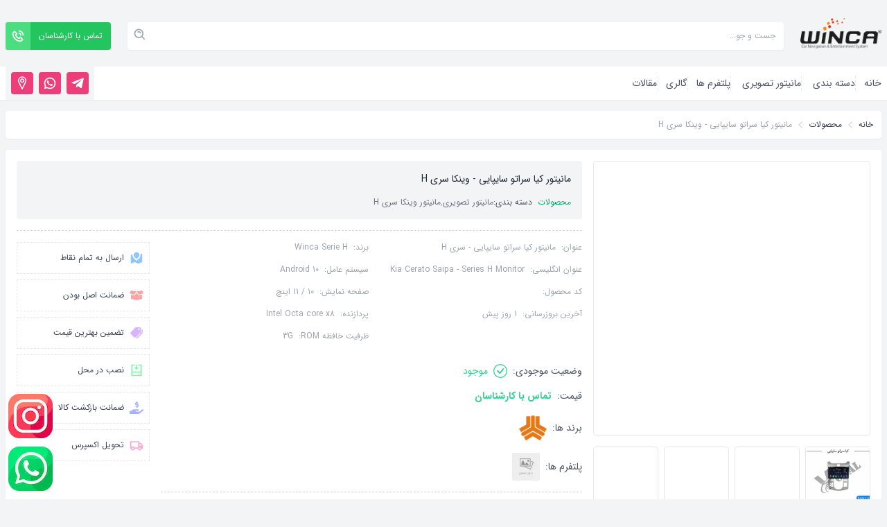

--- FILE ---
content_type: text/css; charset=UTF-8
request_url: https://winca.ir/_next/static/css/69220f1a3aa1ac9b.css
body_size: 11144
content:
@font-face{font-family:IRANSans;font-style:normal;font-weight:300;src:url(/fonts/IRANSansWeb_Light.eot);src:url(/fonts/IRANSansWeb_Light.eot?#iefix) format("embedded-opentype"),url(/fonts/IRANSansWeb_Light.woff2) format("woff2"),url(/fonts/IRANSansWeb_Light.woff) format("woff"),url(/fonts/IRANSansWeb_Light.ttf) format("truetype")}@font-face{font-family:IRANSans;font-style:normal;font-weight:400;src:url(/fonts/IRANSansWeb.eot);src:url(/fonts/IRANSansWeb.eot?#iefix) format("embedded-opentype"),url(/fonts/IRANSansWeb.woff2) format("woff2"),url(/fonts/IRANSansWeb.woff) format("woff"),url(/fonts/IRANSansWeb.ttf) format("truetype")}@font-face{font-family:IRANSans;font-style:normal;font-weight:500;src:url(/fonts/IRANSansWeb_Medium.eot);src:url(/fonts/IRANSansWeb_Medium.eot?#iefix) format("embedded-opentype"),url(/fonts/IRANSansWeb_Medium.woff2) format("woff2"),url(/fonts/IRANSansWeb_Medium.woff) format("woff"),url(/fonts/IRANSansWeb_Medium.ttf) format("truetype")}@font-face{font-family:IRANSans;font-style:normal;font-weight:700;src:url(/fonts/IRANSansWeb_Bold.eot);src:url(/fonts/IRANSansWeb_Bold.eot?#iefix) format("embedded-opentype"),url(/fonts/IRANSansWeb_Bold.woff2) format("woff2"),url(/fonts/IRANSansWeb_Bold.woff) format("woff"),url(/fonts/IRANSansWeb_Bold.ttf) format("truetype")}@font-face{font-family:IRANSansFaNum;font-style:normal;font-weight:300;src:url("/fonts/IRANSansWeb(FaNum)_Light.eot");src:url("/fonts/IRANSansWeb(FaNum)_Light.eot?#iefix") format("embedded-opentype"),url("/fonts/IRANSansWeb(FaNum)_Light.woff2") format("woff2"),url("/fonts/IRANSansWeb(FaNum)_Light.woff") format("woff"),url("/fonts/IRANSansWeb(FaNum)_Light.ttf") format("truetype")}@font-face{font-family:IRANSansFaNum;font-style:normal;font-weight:400;src:url("/fonts/IRANSansWeb(FaNum).eot");src:url("/fonts/IRANSansWeb(FaNum).eot?#iefix") format("embedded-opentype"),url("/fonts/IRANSansWeb(FaNum).woff2") format("woff2"),url("/fonts/IRANSansWeb(FaNum).woff") format("woff"),url("/fonts/IRANSansWeb(FaNum).ttf") format("truetype")}@font-face{font-family:IRANSansFaNum;font-style:normal;font-weight:500;src:url("/fonts/IRANSansWeb(FaNum)_Medium.eot");src:url("/fonts/IRANSansWeb(FaNum)_Medium.eot?#iefix") format("embedded-opentype"),url("/fonts/IRANSansWeb(FaNum)_Medium.woff2") format("woff2"),url("/fonts/IRANSansWeb(FaNum)_Medium.woff") format("woff"),url("/fonts/IRANSansWeb(FaNum)_Medium.ttf") format("truetype")}@font-face{font-family:IRANSansFaNum;font-style:normal;font-weight:700;src:url("/fonts/IRANSansWeb(FaNum)_Bold.eot");src:url("/fonts/IRANSansWeb(FaNum)_Bold.eot?#iefix") format("embedded-opentype"),url("/fonts/IRANSansWeb(FaNum)_Bold.woff2") format("woff2"),url("/fonts/IRANSansWeb(FaNum)_Bold.woff") format("woff"),url("/fonts/IRANSansWeb(FaNum)_Bold.ttf") format("truetype")}/*
! tailwindcss v3.3.3 | MIT License | https://tailwindcss.com
*/*,:after,:before{box-sizing:border-box;border:0 solid #e5e7eb}:after,:before{--tw-content:""}html{line-height:1.5;-webkit-text-size-adjust:100%;-moz-tab-size:4;-o-tab-size:4;tab-size:4;font-family:ui-sans-serif,system-ui,-apple-system,BlinkMacSystemFont,Segoe UI,Roboto,Helvetica Neue,Arial,Noto Sans,sans-serif,Apple Color Emoji,Segoe UI Emoji,Segoe UI Symbol,Noto Color Emoji;font-feature-settings:normal;font-variation-settings:normal}body{margin:0;line-height:inherit}hr{height:0;color:inherit;border-top-width:1px}abbr:where([title]){-webkit-text-decoration:underline dotted;text-decoration:underline dotted}h1,h2,h3,h4,h5,h6{font-size:inherit;font-weight:inherit}a{color:inherit;text-decoration:inherit}b,strong{font-weight:bolder}code,kbd,pre,samp{font-family:ui-monospace,SFMono-Regular,Menlo,Monaco,Consolas,Liberation Mono,Courier New,monospace;font-size:1em}small{font-size:80%}sub,sup{font-size:75%;line-height:0;position:relative;vertical-align:baseline}sub{bottom:-.25em}sup{top:-.5em}table{text-indent:0;border-color:inherit;border-collapse:collapse}button,input,optgroup,select,textarea{font-family:inherit;font-feature-settings:inherit;font-variation-settings:inherit;font-size:100%;font-weight:inherit;line-height:inherit;color:inherit;margin:0;padding:0}button,select{text-transform:none}[type=button],[type=reset],[type=submit],button{-webkit-appearance:button;background-color:transparent;background-image:none}:-moz-focusring{outline:auto}:-moz-ui-invalid{box-shadow:none}progress{vertical-align:baseline}::-webkit-inner-spin-button,::-webkit-outer-spin-button{height:auto}[type=search]{-webkit-appearance:textfield;outline-offset:-2px}::-webkit-search-decoration{-webkit-appearance:none}::-webkit-file-upload-button{-webkit-appearance:button;font:inherit}summary{display:list-item}blockquote,dd,dl,figure,h1,h2,h3,h4,h5,h6,hr,p,pre{margin:0}fieldset{margin:0}fieldset,legend{padding:0}menu,ol,ul{list-style:none;margin:0;padding:0}dialog{padding:0}textarea{resize:vertical}input::-moz-placeholder,textarea::-moz-placeholder{opacity:1;color:#9ca3af}input::placeholder,textarea::placeholder{opacity:1;color:#9ca3af}[role=button],button{cursor:pointer}:disabled{cursor:default}audio,canvas,embed,iframe,img,object,svg,video{display:block;vertical-align:middle}img,video{max-width:100%;height:auto}[hidden]{display:none}*,:after,:before{--tw-border-spacing-x:0;--tw-border-spacing-y:0;--tw-translate-x:0;--tw-translate-y:0;--tw-rotate:0;--tw-skew-x:0;--tw-skew-y:0;--tw-scale-x:1;--tw-scale-y:1;--tw-pan-x: ;--tw-pan-y: ;--tw-pinch-zoom: ;--tw-scroll-snap-strictness:proximity;--tw-gradient-from-position: ;--tw-gradient-via-position: ;--tw-gradient-to-position: ;--tw-ordinal: ;--tw-slashed-zero: ;--tw-numeric-figure: ;--tw-numeric-spacing: ;--tw-numeric-fraction: ;--tw-ring-inset: ;--tw-ring-offset-width:0px;--tw-ring-offset-color:#fff;--tw-ring-color:rgba(59,130,246,.5);--tw-ring-offset-shadow:0 0 #0000;--tw-ring-shadow:0 0 #0000;--tw-shadow:0 0 #0000;--tw-shadow-colored:0 0 #0000;--tw-blur: ;--tw-brightness: ;--tw-contrast: ;--tw-grayscale: ;--tw-hue-rotate: ;--tw-invert: ;--tw-saturate: ;--tw-sepia: ;--tw-drop-shadow: ;--tw-backdrop-blur: ;--tw-backdrop-brightness: ;--tw-backdrop-contrast: ;--tw-backdrop-grayscale: ;--tw-backdrop-hue-rotate: ;--tw-backdrop-invert: ;--tw-backdrop-opacity: ;--tw-backdrop-saturate: ;--tw-backdrop-sepia: }::backdrop{--tw-border-spacing-x:0;--tw-border-spacing-y:0;--tw-translate-x:0;--tw-translate-y:0;--tw-rotate:0;--tw-skew-x:0;--tw-skew-y:0;--tw-scale-x:1;--tw-scale-y:1;--tw-pan-x: ;--tw-pan-y: ;--tw-pinch-zoom: ;--tw-scroll-snap-strictness:proximity;--tw-gradient-from-position: ;--tw-gradient-via-position: ;--tw-gradient-to-position: ;--tw-ordinal: ;--tw-slashed-zero: ;--tw-numeric-figure: ;--tw-numeric-spacing: ;--tw-numeric-fraction: ;--tw-ring-inset: ;--tw-ring-offset-width:0px;--tw-ring-offset-color:#fff;--tw-ring-color:rgba(59,130,246,.5);--tw-ring-offset-shadow:0 0 #0000;--tw-ring-shadow:0 0 #0000;--tw-shadow:0 0 #0000;--tw-shadow-colored:0 0 #0000;--tw-blur: ;--tw-brightness: ;--tw-contrast: ;--tw-grayscale: ;--tw-hue-rotate: ;--tw-invert: ;--tw-saturate: ;--tw-sepia: ;--tw-drop-shadow: ;--tw-backdrop-blur: ;--tw-backdrop-brightness: ;--tw-backdrop-contrast: ;--tw-backdrop-grayscale: ;--tw-backdrop-hue-rotate: ;--tw-backdrop-invert: ;--tw-backdrop-opacity: ;--tw-backdrop-saturate: ;--tw-backdrop-sepia: }.visible{visibility:visible}.invisible{visibility:hidden}.fixed{position:fixed}.absolute{position:absolute}.relative{position:relative}.-right-4{right:-1rem}.bottom-0{bottom:0}.bottom-3{bottom:.75rem}.bottom-\[5\.5rem\]{bottom:5.5rem}.bottom-full{bottom:100%}.end-0{inset-inline-end:0}.left-0{left:0}.left-1\/2{left:50%}.left-2{left:.5rem}.left-3{left:.75rem}.left-full{left:100%}.right-0{right:0}.right-full{right:100%}.start-0{inset-inline-start:0}.top-0{top:0}.top-1\/2{top:50%}.top-12{top:3rem}.top-9{top:2.25rem}.top-full{top:100%}.-z-10{z-index:-10}.z-0{z-index:0}.z-10{z-index:10}.z-20{z-index:20}.z-30{z-index:30}.z-40{z-index:40}.z-50{z-index:50}.order-last{order:9999}.col-span-1{grid-column:span 1/span 1}.col-span-12{grid-column:span 12/span 12}.col-span-5{grid-column:span 5/span 5}.m-0{margin:0}.mx-0{margin-left:0;margin-right:0}.mx-0\.5{margin-left:.125rem;margin-right:.125rem}.mx-1{margin-left:.25rem;margin-right:.25rem}.mx-2{margin-left:.5rem;margin-right:.5rem}.mx-auto{margin-left:auto;margin-right:auto}.my-1{margin-top:.25rem;margin-bottom:.25rem}.my-4{margin-top:1rem;margin-bottom:1rem}.my-8{margin-top:2rem;margin-bottom:2rem}.mb-1{margin-bottom:.25rem}.mb-2{margin-bottom:.5rem}.mb-3{margin-bottom:.75rem}.mb-4{margin-bottom:1rem}.mb-6{margin-bottom:1.5rem}.mb-8{margin-bottom:2rem}.ml-2{margin-left:.5rem}.ml-3{margin-left:.75rem}.ml-4{margin-left:1rem}.ml-auto{margin-left:auto}.mr-auto{margin-right:auto}.mt-1{margin-top:.25rem}.mt-4{margin-top:1rem}.mt-auto{margin-top:auto}.block{display:block}.inline-block{display:inline-block}.inline{display:inline}.flex{display:flex}.inline-flex{display:inline-flex}.table{display:table}.grid{display:grid}.\!contents{display:contents!important}.contents{display:contents}.hidden{display:none}.h-0{height:0}.h-0\.5{height:.125rem}.h-1{height:.25rem}.h-10{height:2.5rem}.h-11{height:2.75rem}.h-12{height:3rem}.h-14{height:3.5rem}.h-16{height:4rem}.h-24{height:6rem}.h-32{height:8rem}.h-48{height:12rem}.h-5{height:1.25rem}.h-52{height:13rem}.h-64{height:16rem}.h-72{height:18rem}.h-8{height:2rem}.h-80{height:20rem}.h-\[1\.875rem\]{height:1.875rem}.h-\[2\.125rem\]{height:2.125rem}.h-\[2\.375rem\]{height:2.375rem}.h-\[2\.875rem\]{height:2.875rem}.h-\[3\.375rem\]{height:3.375rem}.h-auto{height:auto}.h-full{height:100%}.h-screen{height:100vh}.w-10{width:2.5rem}.w-12{width:3rem}.w-14{width:3.5rem}.w-2{width:.5rem}.w-24{width:6rem}.w-32{width:8rem}.w-4{width:1rem}.w-48{width:12rem}.w-5{width:1.25rem}.w-56{width:14rem}.w-8{width:2rem}.w-80{width:20rem}.w-\[1\.875rem\]{width:1.875rem}.w-\[2\.125rem\]{width:2.125rem}.w-\[2\.375rem\]{width:2.375rem}.w-\[2\.875rem\]{width:2.875rem}.w-\[3\.375rem\]{width:3.375rem}.w-full{width:100%}.w-max{width:-moz-max-content;width:max-content}.w-screen{width:100vw}.min-w-max{min-width:-moz-max-content;min-width:max-content}.flex-auto{flex:1 1 auto}.-translate-x-1\/2{--tw-translate-x:-50%}.-translate-x-1\/2,.-translate-y-1\/2{transform:translate(var(--tw-translate-x),var(--tw-translate-y)) rotate(var(--tw-rotate)) skewX(var(--tw-skew-x)) skewY(var(--tw-skew-y)) scaleX(var(--tw-scale-x)) scaleY(var(--tw-scale-y))}.-translate-y-1\/2{--tw-translate-y:-50%}@keyframes spin{to{transform:rotate(1turn)}}.animate-spin{animation:spin 1s linear infinite}.cursor-default{cursor:default}.cursor-pointer{cursor:pointer}.list-inside{list-style-position:inside}.list-disc{list-style-type:disc}.grid-cols-1{grid-template-columns:repeat(1,minmax(0,1fr))}.grid-cols-12{grid-template-columns:repeat(12,minmax(0,1fr))}.grid-cols-2{grid-template-columns:repeat(2,minmax(0,1fr))}.grid-cols-3{grid-template-columns:repeat(3,minmax(0,1fr))}.grid-cols-6{grid-template-columns:repeat(6,minmax(0,1fr))}.flex-row-reverse{flex-direction:row-reverse}.flex-col{flex-direction:column}.flex-wrap{flex-wrap:wrap}.items-start{align-items:flex-start}.items-center{align-items:center}.justify-end{justify-content:flex-end}.justify-center{justify-content:center}.justify-between{justify-content:space-between}.gap-1{gap:.25rem}.gap-2{gap:.5rem}.gap-4{gap:1rem}.gap-6{gap:1.5rem}.gap-8{gap:2rem}.self-end{align-self:flex-end}.overflow-auto{overflow:auto}.overflow-hidden{overflow:hidden}.overflow-x-auto{overflow-x:auto}.overflow-y-auto{overflow-y:auto}.rounded{border-radius:.25rem}.rounded-2xl{border-radius:1rem}.rounded-full{border-radius:9999px}.rounded-lg{border-radius:.5rem}.rounded-none{border-radius:0}.rounded-b{border-bottom-right-radius:.25rem}.rounded-b,.rounded-l{border-bottom-left-radius:.25rem}.rounded-l{border-top-left-radius:.25rem}.rounded-l-full{border-top-left-radius:9999px;border-bottom-left-radius:9999px}.rounded-t-xl{border-top-left-radius:.75rem;border-top-right-radius:.75rem}.rounded-br{border-bottom-right-radius:.25rem}.rounded-br-full{border-bottom-right-radius:9999px}.rounded-br-none{border-bottom-right-radius:0}.border{border-width:1px}.border-b{border-bottom-width:1px}.border-b-2{border-bottom-width:2px}.border-l{border-left-width:1px}.border-r{border-right-width:1px}.border-t{border-top-width:1px}.border-t-2{border-top-width:2px}.border-dashed{border-style:dashed}.border-amber-500{--tw-border-opacity:1;border-color:rgb(245 158 11/var(--tw-border-opacity))}.border-blue-500{--tw-border-opacity:1;border-color:rgb(59 130 246/var(--tw-border-opacity))}.border-cyan-500{--tw-border-opacity:1;border-color:rgb(6 182 212/var(--tw-border-opacity))}.border-emerald-500{--tw-border-opacity:1;border-color:rgb(16 185 129/var(--tw-border-opacity))}.border-fuchsia-500{--tw-border-opacity:1;border-color:rgb(217 70 239/var(--tw-border-opacity))}.border-gray-200{--tw-border-opacity:1;border-color:rgb(229 231 235/var(--tw-border-opacity))}.border-gray-300{--tw-border-opacity:1;border-color:rgb(209 213 219/var(--tw-border-opacity))}.border-gray-500{--tw-border-opacity:1;border-color:rgb(107 114 128/var(--tw-border-opacity))}.border-green-500{--tw-border-opacity:1;border-color:rgb(34 197 94/var(--tw-border-opacity))}.border-indigo-500{--tw-border-opacity:1;border-color:rgb(99 102 241/var(--tw-border-opacity))}.border-lime-500{--tw-border-opacity:1;border-color:rgb(132 204 22/var(--tw-border-opacity))}.border-neutral-200{--tw-border-opacity:1;border-color:rgb(229 229 229/var(--tw-border-opacity))}.border-neutral-500{--tw-border-opacity:1;border-color:rgb(115 115 115/var(--tw-border-opacity))}.border-orange-500{--tw-border-opacity:1;border-color:rgb(249 115 22/var(--tw-border-opacity))}.border-pink-500{--tw-border-opacity:1;border-color:rgb(236 72 153/var(--tw-border-opacity))}.border-primary-500{--tw-border-opacity:1;border-color:rgb(46 210 144/var(--tw-border-opacity))}.border-purple-500{--tw-border-opacity:1;border-color:rgb(168 85 247/var(--tw-border-opacity))}.border-red-500{--tw-border-opacity:1;border-color:rgb(239 68 68/var(--tw-border-opacity))}.border-rose-500{--tw-border-opacity:1;border-color:rgb(244 63 94/var(--tw-border-opacity))}.border-secondary-500{--tw-border-opacity:1;border-color:rgb(236 62 121/var(--tw-border-opacity))}.border-sky-500{--tw-border-opacity:1;border-color:rgb(14 165 233/var(--tw-border-opacity))}.border-slate-500{--tw-border-opacity:1;border-color:rgb(100 116 139/var(--tw-border-opacity))}.border-stone-500{--tw-border-opacity:1;border-color:rgb(120 113 108/var(--tw-border-opacity))}.border-teal-500{--tw-border-opacity:1;border-color:rgb(20 184 166/var(--tw-border-opacity))}.border-tertiary-500{--tw-border-opacity:1;border-color:rgb(65 165 245/var(--tw-border-opacity))}.border-transparent{border-color:transparent}.border-violet-500{--tw-border-opacity:1;border-color:rgb(139 92 246/var(--tw-border-opacity))}.border-yellow-500{--tw-border-opacity:1;border-color:rgb(234 179 8/var(--tw-border-opacity))}.border-zinc-500{--tw-border-opacity:1;border-color:rgb(113 113 122/var(--tw-border-opacity))}.bg-\[\#222332\]{--tw-bg-opacity:1;background-color:rgb(34 35 50/var(--tw-bg-opacity))}.bg-amber-50{--tw-bg-opacity:1;background-color:rgb(255 251 235/var(--tw-bg-opacity))}.bg-amber-500{--tw-bg-opacity:1;background-color:rgb(245 158 11/var(--tw-bg-opacity))}.bg-blue-200{--tw-bg-opacity:1;background-color:rgb(191 219 254/var(--tw-bg-opacity))}.bg-blue-50{--tw-bg-opacity:1;background-color:rgb(239 246 255/var(--tw-bg-opacity))}.bg-blue-500{--tw-bg-opacity:1;background-color:rgb(59 130 246/var(--tw-bg-opacity))}.bg-cyan-50{--tw-bg-opacity:1;background-color:rgb(236 254 255/var(--tw-bg-opacity))}.bg-cyan-500{--tw-bg-opacity:1;background-color:rgb(6 182 212/var(--tw-bg-opacity))}.bg-emerald-50{--tw-bg-opacity:1;background-color:rgb(236 253 245/var(--tw-bg-opacity))}.bg-emerald-500{--tw-bg-opacity:1;background-color:rgb(16 185 129/var(--tw-bg-opacity))}.bg-fuchsia-50{--tw-bg-opacity:1;background-color:rgb(253 244 255/var(--tw-bg-opacity))}.bg-fuchsia-500{--tw-bg-opacity:1;background-color:rgb(217 70 239/var(--tw-bg-opacity))}.bg-gray-100{--tw-bg-opacity:1;background-color:rgb(243 244 246/var(--tw-bg-opacity))}.bg-gray-300{--tw-bg-opacity:1;background-color:rgb(209 213 219/var(--tw-bg-opacity))}.bg-gray-400{--tw-bg-opacity:1;background-color:rgb(156 163 175/var(--tw-bg-opacity))}.bg-gray-50{--tw-bg-opacity:1;background-color:rgb(249 250 251/var(--tw-bg-opacity))}.bg-gray-500{--tw-bg-opacity:1;background-color:rgb(107 114 128/var(--tw-bg-opacity))}.bg-gray-600{--tw-bg-opacity:1;background-color:rgb(75 85 99/var(--tw-bg-opacity))}.bg-gray-700{--tw-bg-opacity:1;background-color:rgb(55 65 81/var(--tw-bg-opacity))}.bg-green-400{--tw-bg-opacity:1;background-color:rgb(74 222 128/var(--tw-bg-opacity))}.bg-green-50{--tw-bg-opacity:1;background-color:rgb(240 253 244/var(--tw-bg-opacity))}.bg-green-500{--tw-bg-opacity:1;background-color:rgb(34 197 94/var(--tw-bg-opacity))}.bg-indigo-50{--tw-bg-opacity:1;background-color:rgb(238 242 255/var(--tw-bg-opacity))}.bg-indigo-500{--tw-bg-opacity:1;background-color:rgb(99 102 241/var(--tw-bg-opacity))}.bg-lime-50{--tw-bg-opacity:1;background-color:rgb(247 254 231/var(--tw-bg-opacity))}.bg-lime-500{--tw-bg-opacity:1;background-color:rgb(132 204 22/var(--tw-bg-opacity))}.bg-neutral-50{--tw-bg-opacity:1;background-color:rgb(250 250 250/var(--tw-bg-opacity))}.bg-neutral-500{--tw-bg-opacity:1;background-color:rgb(115 115 115/var(--tw-bg-opacity))}.bg-orange-50{--tw-bg-opacity:1;background-color:rgb(255 247 237/var(--tw-bg-opacity))}.bg-orange-500{--tw-bg-opacity:1;background-color:rgb(249 115 22/var(--tw-bg-opacity))}.bg-pink-50{--tw-bg-opacity:1;background-color:rgb(253 242 248/var(--tw-bg-opacity))}.bg-pink-500{--tw-bg-opacity:1;background-color:rgb(236 72 153/var(--tw-bg-opacity))}.bg-primary-50{--tw-bg-opacity:1;background-color:rgb(220 247 236/var(--tw-bg-opacity))}.bg-primary-500{--tw-bg-opacity:1;background-color:rgb(46 210 144/var(--tw-bg-opacity))}.bg-purple-50{--tw-bg-opacity:1;background-color:rgb(250 245 255/var(--tw-bg-opacity))}.bg-purple-500{--tw-bg-opacity:1;background-color:rgb(168 85 247/var(--tw-bg-opacity))}.bg-red-50{--tw-bg-opacity:1;background-color:rgb(254 242 242/var(--tw-bg-opacity))}.bg-red-500{--tw-bg-opacity:1;background-color:rgb(239 68 68/var(--tw-bg-opacity))}.bg-rose-50{--tw-bg-opacity:1;background-color:rgb(255 241 242/var(--tw-bg-opacity))}.bg-rose-500{--tw-bg-opacity:1;background-color:rgb(244 63 94/var(--tw-bg-opacity))}.bg-secondary-50{--tw-bg-opacity:1;background-color:rgb(252 223 233/var(--tw-bg-opacity))}.bg-secondary-500{--tw-bg-opacity:1;background-color:rgb(236 62 121/var(--tw-bg-opacity))}.bg-sky-50{--tw-bg-opacity:1;background-color:rgb(240 249 255/var(--tw-bg-opacity))}.bg-sky-500{--tw-bg-opacity:1;background-color:rgb(14 165 233/var(--tw-bg-opacity))}.bg-slate-50{--tw-bg-opacity:1;background-color:rgb(248 250 252/var(--tw-bg-opacity))}.bg-slate-500{--tw-bg-opacity:1;background-color:rgb(100 116 139/var(--tw-bg-opacity))}.bg-stone-50{--tw-bg-opacity:1;background-color:rgb(250 250 249/var(--tw-bg-opacity))}.bg-stone-500{--tw-bg-opacity:1;background-color:rgb(120 113 108/var(--tw-bg-opacity))}.bg-teal-50{--tw-bg-opacity:1;background-color:rgb(240 253 250/var(--tw-bg-opacity))}.bg-teal-500{--tw-bg-opacity:1;background-color:rgb(20 184 166/var(--tw-bg-opacity))}.bg-tertiary-50{--tw-bg-opacity:1;background-color:rgb(223 240 253/var(--tw-bg-opacity))}.bg-tertiary-500{--tw-bg-opacity:1;background-color:rgb(65 165 245/var(--tw-bg-opacity))}.bg-violet-50{--tw-bg-opacity:1;background-color:rgb(245 243 255/var(--tw-bg-opacity))}.bg-violet-500{--tw-bg-opacity:1;background-color:rgb(139 92 246/var(--tw-bg-opacity))}.bg-white{--tw-bg-opacity:1;background-color:rgb(255 255 255/var(--tw-bg-opacity))}.bg-yellow-50{--tw-bg-opacity:1;background-color:rgb(254 252 232/var(--tw-bg-opacity))}.bg-yellow-500{--tw-bg-opacity:1;background-color:rgb(234 179 8/var(--tw-bg-opacity))}.bg-zinc-50{--tw-bg-opacity:1;background-color:rgb(250 250 250/var(--tw-bg-opacity))}.bg-zinc-500{--tw-bg-opacity:1;background-color:rgb(113 113 122/var(--tw-bg-opacity))}.bg-opacity-10{--tw-bg-opacity:0.1}.bg-opacity-40{--tw-bg-opacity:0.4}.bg-opacity-70{--tw-bg-opacity:0.7}.bg-opacity-80{--tw-bg-opacity:0.8}.bg-footer-pattern{background-image:url(/images/footer-bg.webp)}.bg-gradient-to-bl{background-image:linear-gradient(to bottom left,var(--tw-gradient-stops))}.bg-gradient-to-tr{background-image:linear-gradient(to top right,var(--tw-gradient-stops))}.bg-newsletter-pattern{background-image:url(/images/newsletter-bg.webp)}.from-amber-600{--tw-gradient-from:#d97706 var(--tw-gradient-from-position);--tw-gradient-to:rgba(217,119,6,0) var(--tw-gradient-to-position);--tw-gradient-stops:var(--tw-gradient-from),var(--tw-gradient-to)}.from-blue-600{--tw-gradient-from:#2563eb var(--tw-gradient-from-position);--tw-gradient-to:rgba(37,99,235,0) var(--tw-gradient-to-position);--tw-gradient-stops:var(--tw-gradient-from),var(--tw-gradient-to)}.from-cyan-600{--tw-gradient-from:#0891b2 var(--tw-gradient-from-position);--tw-gradient-to:rgba(8,145,178,0) var(--tw-gradient-to-position);--tw-gradient-stops:var(--tw-gradient-from),var(--tw-gradient-to)}.from-emerald-600{--tw-gradient-from:#059669 var(--tw-gradient-from-position);--tw-gradient-to:rgba(5,150,105,0) var(--tw-gradient-to-position);--tw-gradient-stops:var(--tw-gradient-from),var(--tw-gradient-to)}.from-fuchsia-600{--tw-gradient-from:#c026d3 var(--tw-gradient-from-position);--tw-gradient-to:rgba(192,38,211,0) var(--tw-gradient-to-position);--tw-gradient-stops:var(--tw-gradient-from),var(--tw-gradient-to)}.from-gray-600{--tw-gradient-from:#4b5563 var(--tw-gradient-from-position);--tw-gradient-to:rgba(75,85,99,0) var(--tw-gradient-to-position);--tw-gradient-stops:var(--tw-gradient-from),var(--tw-gradient-to)}.from-green-600{--tw-gradient-from:#16a34a var(--tw-gradient-from-position);--tw-gradient-to:rgba(22,163,74,0) var(--tw-gradient-to-position);--tw-gradient-stops:var(--tw-gradient-from),var(--tw-gradient-to)}.from-indigo-600{--tw-gradient-from:#4f46e5 var(--tw-gradient-from-position);--tw-gradient-to:rgba(79,70,229,0) var(--tw-gradient-to-position);--tw-gradient-stops:var(--tw-gradient-from),var(--tw-gradient-to)}.from-lime-600{--tw-gradient-from:#65a30d var(--tw-gradient-from-position);--tw-gradient-to:rgba(101,163,13,0) var(--tw-gradient-to-position);--tw-gradient-stops:var(--tw-gradient-from),var(--tw-gradient-to)}.from-neutral-600{--tw-gradient-from:#525252 var(--tw-gradient-from-position);--tw-gradient-to:rgba(82,82,82,0) var(--tw-gradient-to-position);--tw-gradient-stops:var(--tw-gradient-from),var(--tw-gradient-to)}.from-orange-600{--tw-gradient-from:#ea580c var(--tw-gradient-from-position);--tw-gradient-to:rgba(234,88,12,0) var(--tw-gradient-to-position);--tw-gradient-stops:var(--tw-gradient-from),var(--tw-gradient-to)}.from-pink-600{--tw-gradient-from:#db2777 var(--tw-gradient-from-position);--tw-gradient-to:rgba(219,39,119,0) var(--tw-gradient-to-position);--tw-gradient-stops:var(--tw-gradient-from),var(--tw-gradient-to)}.from-primary-600{--tw-gradient-from:#0bca7d var(--tw-gradient-from-position);--tw-gradient-to:rgba(11,202,125,0) var(--tw-gradient-to-position);--tw-gradient-stops:var(--tw-gradient-from),var(--tw-gradient-to)}.from-purple-600{--tw-gradient-from:#9333ea var(--tw-gradient-from-position);--tw-gradient-to:rgba(147,51,234,0) var(--tw-gradient-to-position);--tw-gradient-stops:var(--tw-gradient-from),var(--tw-gradient-to)}.from-purple-700{--tw-gradient-from:#7e22ce var(--tw-gradient-from-position);--tw-gradient-to:rgba(126,34,206,0) var(--tw-gradient-to-position);--tw-gradient-stops:var(--tw-gradient-from),var(--tw-gradient-to)}.from-red-600{--tw-gradient-from:#dc2626 var(--tw-gradient-from-position);--tw-gradient-to:rgba(220,38,38,0) var(--tw-gradient-to-position);--tw-gradient-stops:var(--tw-gradient-from),var(--tw-gradient-to)}.from-rose-600{--tw-gradient-from:#e11d48 var(--tw-gradient-from-position);--tw-gradient-to:rgba(225,29,72,0) var(--tw-gradient-to-position);--tw-gradient-stops:var(--tw-gradient-from),var(--tw-gradient-to)}.from-secondary-600{--tw-gradient-from:#e91e63 var(--tw-gradient-from-position);--tw-gradient-to:rgba(233,30,99,0) var(--tw-gradient-to-position);--tw-gradient-stops:var(--tw-gradient-from),var(--tw-gradient-to)}.from-sky-600{--tw-gradient-from:#0284c7 var(--tw-gradient-from-position);--tw-gradient-to:rgba(2,132,199,0) var(--tw-gradient-to-position);--tw-gradient-stops:var(--tw-gradient-from),var(--tw-gradient-to)}.from-slate-600{--tw-gradient-from:#475569 var(--tw-gradient-from-position);--tw-gradient-to:rgba(71,85,105,0) var(--tw-gradient-to-position);--tw-gradient-stops:var(--tw-gradient-from),var(--tw-gradient-to)}.from-stone-600{--tw-gradient-from:#57534e var(--tw-gradient-from-position);--tw-gradient-to:rgba(87,83,78,0) var(--tw-gradient-to-position);--tw-gradient-stops:var(--tw-gradient-from),var(--tw-gradient-to)}.from-teal-600{--tw-gradient-from:#0d9488 var(--tw-gradient-from-position);--tw-gradient-to:rgba(13,148,136,0) var(--tw-gradient-to-position);--tw-gradient-stops:var(--tw-gradient-from),var(--tw-gradient-to)}.from-tertiary-600{--tw-gradient-from:#2196f3 var(--tw-gradient-from-position);--tw-gradient-to:rgba(33,150,243,0) var(--tw-gradient-to-position);--tw-gradient-stops:var(--tw-gradient-from),var(--tw-gradient-to)}.from-violet-600{--tw-gradient-from:#7c3aed var(--tw-gradient-from-position);--tw-gradient-to:rgba(124,58,237,0) var(--tw-gradient-to-position);--tw-gradient-stops:var(--tw-gradient-from),var(--tw-gradient-to)}.from-yellow-600{--tw-gradient-from:#ca8a04 var(--tw-gradient-from-position);--tw-gradient-to:rgba(202,138,4,0) var(--tw-gradient-to-position);--tw-gradient-stops:var(--tw-gradient-from),var(--tw-gradient-to)}.from-zinc-600{--tw-gradient-from:#52525b var(--tw-gradient-from-position);--tw-gradient-to:rgba(82,82,91,0) var(--tw-gradient-to-position);--tw-gradient-stops:var(--tw-gradient-from),var(--tw-gradient-to)}.via-red-500{--tw-gradient-to:rgba(239,68,68,0) var(--tw-gradient-to-position);--tw-gradient-stops:var(--tw-gradient-from),#ef4444 var(--tw-gradient-via-position),var(--tw-gradient-to)}.to-amber-400{--tw-gradient-to:#fbbf24 var(--tw-gradient-to-position)}.to-blue-400{--tw-gradient-to:#60a5fa var(--tw-gradient-to-position)}.to-cyan-400{--tw-gradient-to:#22d3ee var(--tw-gradient-to-position)}.to-emerald-400{--tw-gradient-to:#34d399 var(--tw-gradient-to-position)}.to-fuchsia-400{--tw-gradient-to:#e879f9 var(--tw-gradient-to-position)}.to-gray-400{--tw-gradient-to:#9ca3af var(--tw-gradient-to-position)}.to-green-400{--tw-gradient-to:#4ade80 var(--tw-gradient-to-position)}.to-indigo-400{--tw-gradient-to:#818cf8 var(--tw-gradient-to-position)}.to-lime-400{--tw-gradient-to:#a3e635 var(--tw-gradient-to-position)}.to-neutral-400{--tw-gradient-to:#a3a3a3 var(--tw-gradient-to-position)}.to-orange-400{--tw-gradient-to:#fb923c var(--tw-gradient-to-position)}.to-pink-400{--tw-gradient-to:#f472b6 var(--tw-gradient-to-position)}.to-primary-400{--tw-gradient-to:#51d9a2 var(--tw-gradient-to-position)}.to-purple-400{--tw-gradient-to:#c084fc var(--tw-gradient-to-position)}.to-red-400{--tw-gradient-to:#f87171 var(--tw-gradient-to-position)}.to-red-600{--tw-gradient-to:#dc2626 var(--tw-gradient-to-position)}.to-rose-400{--tw-gradient-to:#fb7185 var(--tw-gradient-to-position)}.to-secondary-400{--tw-gradient-to:#ef5e90 var(--tw-gradient-to-position)}.to-sky-400{--tw-gradient-to:#38bdf8 var(--tw-gradient-to-position)}.to-slate-400{--tw-gradient-to:#94a3b8 var(--tw-gradient-to-position)}.to-stone-400{--tw-gradient-to:#a8a29e var(--tw-gradient-to-position)}.to-teal-400{--tw-gradient-to:#2dd4bf var(--tw-gradient-to-position)}.to-tertiary-400{--tw-gradient-to:#60b4f6 var(--tw-gradient-to-position)}.to-violet-400{--tw-gradient-to:#a78bfa var(--tw-gradient-to-position)}.to-yellow-400{--tw-gradient-to:#facc15 var(--tw-gradient-to-position)}.to-zinc-400{--tw-gradient-to:#a1a1aa var(--tw-gradient-to-position)}.bg-bottom{background-position:bottom}.bg-no-repeat{background-repeat:no-repeat}.p-1{padding:.25rem}.p-1\.5{padding:.375rem}.p-2{padding:.5rem}.p-2\.5{padding:.625rem}.p-3{padding:.75rem}.p-3\.5{padding:.875rem}.p-4{padding:1rem}.p-6{padding:1.5rem}.px-2{padding-left:.5rem;padding-right:.5rem}.px-3{padding-left:.75rem;padding-right:.75rem}.px-4{padding-left:1rem;padding-right:1rem}.px-5{padding-left:1.25rem;padding-right:1.25rem}.px-6{padding-left:1.5rem;padding-right:1.5rem}.px-7{padding-left:1.75rem;padding-right:1.75rem}.py-0{padding-top:0;padding-bottom:0}.py-0\.5{padding-top:.125rem;padding-bottom:.125rem}.py-1{padding-top:.25rem;padding-bottom:.25rem}.py-12{padding-top:3rem;padding-bottom:3rem}.py-2{padding-top:.5rem;padding-bottom:.5rem}.py-2\.5{padding-top:.625rem;padding-bottom:.625rem}.py-3{padding-top:.75rem;padding-bottom:.75rem}.py-3\.5{padding-top:.875rem;padding-bottom:.875rem}.py-4{padding-top:1rem;padding-bottom:1rem}.py-6{padding-top:1.5rem;padding-bottom:1.5rem}.py-8{padding-top:2rem;padding-bottom:2rem}.pb-12{padding-bottom:3rem}.pb-4{padding-bottom:1rem}.pl-12{padding-left:3rem}.pl-3{padding-left:.75rem}.pl-4{padding-left:1rem}.pr-2{padding-right:.5rem}.pt-1{padding-top:.25rem}.pt-2{padding-top:.5rem}.pt-2\.5{padding-top:.625rem}.pt-4{padding-top:1rem}.text-left{text-align:left}.text-center{text-align:center}.text-justify{text-align:justify}.align-middle{vertical-align:middle}.text-2xl{font-size:1.25rem;line-height:1.75rem}.text-3xl{font-size:1.5rem;line-height:2rem}.text-4xl{font-size:1.875rem;line-height:2.25rem}.text-5xl{font-size:2.25rem;line-height:2.5rem}.text-base{font-size:.875rem;line-height:1.25rem}.text-lg{font-size:1rem;line-height:1.5rem}.text-sm{font-size:.75rem;line-height:1rem}.text-xl{font-size:1.125rem;line-height:1.75rem}.text-xs{font-size:.625rem;line-height:.75rem}.font-bold{font-weight:700}.font-medium{font-weight:500}.leading-4{line-height:1rem}.leading-7{line-height:1.75rem}.leading-8{line-height:2rem}.tracking-wide{letter-spacing:.025em}.text-amber-500{--tw-text-opacity:1;color:rgb(245 158 11/var(--tw-text-opacity))}.text-blue-300{--tw-text-opacity:1;color:rgb(147 197 253/var(--tw-text-opacity))}.text-blue-500{--tw-text-opacity:1;color:rgb(59 130 246/var(--tw-text-opacity))}.text-cyan-500{--tw-text-opacity:1;color:rgb(6 182 212/var(--tw-text-opacity))}.text-emerald-500{--tw-text-opacity:1;color:rgb(16 185 129/var(--tw-text-opacity))}.text-fuchsia-500{--tw-text-opacity:1;color:rgb(217 70 239/var(--tw-text-opacity))}.text-gray-200{--tw-text-opacity:1;color:rgb(229 231 235/var(--tw-text-opacity))}.text-gray-300{--tw-text-opacity:1;color:rgb(209 213 219/var(--tw-text-opacity))}.text-gray-400{--tw-text-opacity:1;color:rgb(156 163 175/var(--tw-text-opacity))}.text-gray-500{--tw-text-opacity:1;color:rgb(107 114 128/var(--tw-text-opacity))}.text-gray-600{--tw-text-opacity:1;color:rgb(75 85 99/var(--tw-text-opacity))}.text-gray-700{--tw-text-opacity:1;color:rgb(55 65 81/var(--tw-text-opacity))}.text-gray-800{--tw-text-opacity:1;color:rgb(31 41 55/var(--tw-text-opacity))}.text-green-300{--tw-text-opacity:1;color:rgb(134 239 172/var(--tw-text-opacity))}.text-green-500{--tw-text-opacity:1;color:rgb(34 197 94/var(--tw-text-opacity))}.text-indigo-300{--tw-text-opacity:1;color:rgb(165 180 252/var(--tw-text-opacity))}.text-indigo-500{--tw-text-opacity:1;color:rgb(99 102 241/var(--tw-text-opacity))}.text-lime-500{--tw-text-opacity:1;color:rgb(132 204 22/var(--tw-text-opacity))}.text-neutral-500{--tw-text-opacity:1;color:rgb(115 115 115/var(--tw-text-opacity))}.text-orange-500{--tw-text-opacity:1;color:rgb(249 115 22/var(--tw-text-opacity))}.text-pink-300{--tw-text-opacity:1;color:rgb(249 168 212/var(--tw-text-opacity))}.text-pink-500{--tw-text-opacity:1;color:rgb(236 72 153/var(--tw-text-opacity))}.text-primary-500{--tw-text-opacity:1;color:rgb(46 210 144/var(--tw-text-opacity))}.text-primary-700{--tw-text-opacity:1;color:rgb(9 168 104/var(--tw-text-opacity))}.text-purple-300{--tw-text-opacity:1;color:rgb(216 180 254/var(--tw-text-opacity))}.text-purple-500{--tw-text-opacity:1;color:rgb(168 85 247/var(--tw-text-opacity))}.text-red-300{--tw-text-opacity:1;color:rgb(252 165 165/var(--tw-text-opacity))}.text-red-400{--tw-text-opacity:1;color:rgb(248 113 113/var(--tw-text-opacity))}.text-red-500{--tw-text-opacity:1;color:rgb(239 68 68/var(--tw-text-opacity))}.text-red-700{--tw-text-opacity:1;color:rgb(185 28 28/var(--tw-text-opacity))}.text-rose-500{--tw-text-opacity:1;color:rgb(244 63 94/var(--tw-text-opacity))}.text-secondary-500{--tw-text-opacity:1;color:rgb(236 62 121/var(--tw-text-opacity))}.text-sky-500{--tw-text-opacity:1;color:rgb(14 165 233/var(--tw-text-opacity))}.text-slate-500{--tw-text-opacity:1;color:rgb(100 116 139/var(--tw-text-opacity))}.text-stone-500{--tw-text-opacity:1;color:rgb(120 113 108/var(--tw-text-opacity))}.text-teal-500{--tw-text-opacity:1;color:rgb(20 184 166/var(--tw-text-opacity))}.text-tertiary-500{--tw-text-opacity:1;color:rgb(65 165 245/var(--tw-text-opacity))}.text-violet-500{--tw-text-opacity:1;color:rgb(139 92 246/var(--tw-text-opacity))}.text-white{--tw-text-opacity:1;color:rgb(255 255 255/var(--tw-text-opacity))}.text-yellow-500{--tw-text-opacity:1;color:rgb(234 179 8/var(--tw-text-opacity))}.text-zinc-500{--tw-text-opacity:1;color:rgb(113 113 122/var(--tw-text-opacity))}.opacity-0{opacity:0}.opacity-100{opacity:1}.opacity-40{opacity:.4}.shadow{--tw-shadow:0 1px 3px 0 rgba(0,0,0,.1),0 1px 2px -1px rgba(0,0,0,.1);--tw-shadow-colored:0 1px 3px 0 var(--tw-shadow-color),0 1px 2px -1px var(--tw-shadow-color)}.shadow,.shadow-lg{box-shadow:var(--tw-ring-offset-shadow,0 0 #0000),var(--tw-ring-shadow,0 0 #0000),var(--tw-shadow)}.shadow-lg{--tw-shadow:0 10px 15px -3px rgba(0,0,0,.1),0 4px 6px -4px rgba(0,0,0,.1);--tw-shadow-colored:0 10px 15px -3px var(--tw-shadow-color),0 4px 6px -4px var(--tw-shadow-color)}.shadow-md{--tw-shadow:0 4px 6px -1px rgba(0,0,0,.1),0 2px 4px -2px rgba(0,0,0,.1);--tw-shadow-colored:0 4px 6px -1px var(--tw-shadow-color),0 2px 4px -2px var(--tw-shadow-color)}.shadow-md,.shadow-none{box-shadow:var(--tw-ring-offset-shadow,0 0 #0000),var(--tw-ring-shadow,0 0 #0000),var(--tw-shadow)}.shadow-none{--tw-shadow:0 0 rgb(0,0/0,0);--tw-shadow-colored:0 0 var(--tw-shadow-color)}.shadow-sm{--tw-shadow:0 1px 2px 0 rgba(0,0,0,.05);--tw-shadow-colored:0 1px 2px 0 var(--tw-shadow-color);box-shadow:var(--tw-ring-offset-shadow,0 0 #0000),var(--tw-ring-shadow,0 0 #0000),var(--tw-shadow)}.shadow-amber-500\/20{--tw-shadow-color:rgba(245,158,11,.2);--tw-shadow:var(--tw-shadow-colored)}.shadow-blue-500\/20{--tw-shadow-color:rgba(59,130,246,.2);--tw-shadow:var(--tw-shadow-colored)}.shadow-cyan-500\/20{--tw-shadow-color:rgba(6,182,212,.2);--tw-shadow:var(--tw-shadow-colored)}.shadow-emerald-500\/20{--tw-shadow-color:rgba(16,185,129,.2);--tw-shadow:var(--tw-shadow-colored)}.shadow-fuchsia-500\/20{--tw-shadow-color:rgba(217,70,239,.2);--tw-shadow:var(--tw-shadow-colored)}.shadow-gray-500\/20{--tw-shadow-color:hsla(220,9%,46%,.2);--tw-shadow:var(--tw-shadow-colored)}.shadow-green-500\/20{--tw-shadow-color:rgba(34,197,94,.2);--tw-shadow:var(--tw-shadow-colored)}.shadow-indigo-500\/20{--tw-shadow-color:rgba(99,102,241,.2);--tw-shadow:var(--tw-shadow-colored)}.shadow-lime-500\/20{--tw-shadow-color:rgba(132,204,22,.2);--tw-shadow:var(--tw-shadow-colored)}.shadow-neutral-500\/20{--tw-shadow-color:hsla(0,0%,45%,.2);--tw-shadow:var(--tw-shadow-colored)}.shadow-orange-500\/20{--tw-shadow-color:rgba(249,115,22,.2);--tw-shadow:var(--tw-shadow-colored)}.shadow-pink-500\/20{--tw-shadow-color:rgba(236,72,153,.2);--tw-shadow:var(--tw-shadow-colored)}.shadow-primary-500\/20{--tw-shadow-color:rgba(46,210,144,.2);--tw-shadow:var(--tw-shadow-colored)}.shadow-purple-500\/20{--tw-shadow-color:rgba(168,85,247,.2);--tw-shadow:var(--tw-shadow-colored)}.shadow-red-500\/20{--tw-shadow-color:rgba(239,68,68,.2);--tw-shadow:var(--tw-shadow-colored)}.shadow-rose-500\/20{--tw-shadow-color:rgba(244,63,94,.2);--tw-shadow:var(--tw-shadow-colored)}.shadow-secondary-500\/20{--tw-shadow-color:rgba(236,62,121,.2);--tw-shadow:var(--tw-shadow-colored)}.shadow-sky-500\/20{--tw-shadow-color:rgba(14,165,233,.2);--tw-shadow:var(--tw-shadow-colored)}.shadow-slate-500\/20{--tw-shadow-color:rgba(100,116,139,.2);--tw-shadow:var(--tw-shadow-colored)}.shadow-stone-500\/20{--tw-shadow-color:hsla(25,5%,45%,.2);--tw-shadow:var(--tw-shadow-colored)}.shadow-teal-500\/20{--tw-shadow-color:rgba(20,184,166,.2);--tw-shadow:var(--tw-shadow-colored)}.shadow-tertiary-500\/20{--tw-shadow-color:rgba(65,165,245,.2);--tw-shadow:var(--tw-shadow-colored)}.shadow-violet-500\/20{--tw-shadow-color:rgba(139,92,246,.2);--tw-shadow:var(--tw-shadow-colored)}.shadow-yellow-500\/20{--tw-shadow-color:rgba(234,179,8,.2);--tw-shadow:var(--tw-shadow-colored)}.shadow-zinc-500\/20{--tw-shadow-color:hsla(240,4%,46%,.2);--tw-shadow:var(--tw-shadow-colored)}.outline-none{outline:2px solid transparent;outline-offset:2px}.grayscale{--tw-grayscale:grayscale(100%)}.filter,.grayscale{filter:var(--tw-blur) var(--tw-brightness) var(--tw-contrast) var(--tw-grayscale) var(--tw-hue-rotate) var(--tw-invert) var(--tw-saturate) var(--tw-sepia) var(--tw-drop-shadow)}.transition{transition-property:color,background-color,border-color,text-decoration-color,fill,stroke,opacity,box-shadow,transform,filter,-webkit-backdrop-filter;transition-property:color,background-color,border-color,text-decoration-color,fill,stroke,opacity,box-shadow,transform,filter,backdrop-filter;transition-property:color,background-color,border-color,text-decoration-color,fill,stroke,opacity,box-shadow,transform,filter,backdrop-filter,-webkit-backdrop-filter;transition-timing-function:cubic-bezier(.4,0,.2,1);transition-duration:.15s}.transition-all{transition-property:all;transition-timing-function:cubic-bezier(.4,0,.2,1);transition-duration:.15s}.duration-200{transition-duration:.2s}.duration-300{transition-duration:.3s}.ps-8{padding-inline-start:2rem}.pe-8{padding-inline-end:2rem}.ms-2{margin-inline-start:.5rem}.me-2{margin-inline-end:.5rem}[dir=rtl] .start-0{right:0}[dir=rtl] .end-0{left:0}[dir=ltr] .end-0{right:0}[dir=ltr] .start-0{left:0}html{scroll-behavior:smooth;font-size:16px}body{overflow-x:hidden;--tw-bg-opacity:1;background-color:rgb(243 244 246/var(--tw-bg-opacity));text-align:right;font-size:.875rem;line-height:1.25rem;direction:rtl}*,body,html{font-family:IRANSansFaNum,IRANSans}button{outline:none!important}button::focus{outline:none!important}input{outline:none!important}input::focus{outline:none!important}textarea{outline:none!important}textarea::focus{outline:none!important}::-webkit-scrollbar{height:.5rem;width:.5rem;border-radius:.125rem}::-webkit-scrollbar-track{border-radius:.125rem;--tw-bg-opacity:1;background-color:rgb(245 245 245/var(--tw-bg-opacity))}::-webkit-scrollbar-thumb{border-radius:.125rem;--tw-bg-opacity:1;background-color:rgb(163 163 163/var(--tw-bg-opacity))}.main-container{margin-left:auto;margin-right:auto;padding-left:1rem;padding-right:1rem}@media (min-width:1024px){.main-container{max-width:1280px}}@media (min-width:1280px){.main-container{padding-left:.5rem;padding-right:.5rem}}@media (min-width:1536px){.main-container{padding-left:0;padding-right:0}}.main-content{min-height:calc(100vh - 200px)}@media screen and (min-width:640px){.main-content{min-height:calc(100vh - 144px)}}.social-icons__telegram{height:28px;width:28px;background:url(/images/social-icon.png) -12px -5px no-repeat}.social-icons__instagram{height:28px;width:28px;background:url(/images/social-icon.png) -47px -5px no-repeat}.social-icons__aparat{height:28px;width:28px;background:url(/images/social-icon.png) -47px -47px no-repeat}.social-icons__soroosh{height:28px;width:28px;background:url(/images/social-icon.png) -12px -47px no-repeat}.pagination .next,.pagination .previous{display:flex;height:1.75rem;width:1.75rem;cursor:pointer;align-items:center;justify-content:center;border-radius:9999px;--tw-bg-opacity:1;background-color:rgb(243 244 246/var(--tw-bg-opacity));transition-property:all;transition-timing-function:cubic-bezier(.4,0,.2,1);transition-duration:.3s}.pagination .next:hover,.pagination .previous:hover{--tw-bg-opacity:1;background-color:rgb(209 213 219/var(--tw-bg-opacity))}.pagination__item{cursor:pointer;border-radius:9999px;transition-property:all;transition-timing-function:cubic-bezier(.4,0,.2,1);transition-duration:.3s}.pagination__item:hover{--tw-bg-opacity:1;background-color:rgb(243 244 246/var(--tw-bg-opacity))}.pagination__item>a{display:flex;height:1.75rem;width:1.75rem;align-items:center;justify-content:center}.pagination__item--active{--tw-bg-opacity:1;background-color:rgb(46 210 144/var(--tw-bg-opacity));--tw-text-opacity:1;color:rgb(255 255 255/var(--tw-text-opacity));transition-property:all;transition-timing-function:cubic-bezier(.4,0,.2,1);transition-duration:.3s}.pagination__item--active:hover{--tw-bg-opacity:1;background-color:rgb(46 210 144/var(--tw-bg-opacity))}.seo-description__content *{font-family:IRANSansFaNum,IRANSans!important}.seo-description__content h1,.seo-description__content h2,.seo-description__content h3,.seo-description__content h4,.seo-description__content h5,.seo-description__content h6{font-weight:700!important;font-size:16px!important}@media screen and (min-width:768px){.seo-description__content h1,.seo-description__content h2,.seo-description__content h3,.seo-description__content h4,.seo-description__content h5,.seo-description__content h6{font-size:17px!important}}.seo-description__content li,.seo-description__content p,.seo-description__content span{--tw-text-opacity:1;color:rgb(55 65 81/var(--tw-text-opacity));font-size:14px!important;line-height:3rem!important;color:#374151!important}@media screen and (min-width:768px){.seo-description__content li,.seo-description__content p,.seo-description__content span{font-size:15px!important}}.seo-description__content ol,.seo-description__content ul{list-style-position:inside}.seo-description__content a{color:#16a34a!important;font-weight:medium!important}.seo-description__content a span{color:#16a34a!important}.seo-description__content u{text-decoration:none!important}.app-swiper .swiper-pagination-bullet-active{--tw-bg-opacity:1;background-color:rgb(46 210 144/var(--tw-bg-opacity))}.app-swiper .swiper-button-next,.app-swiper .swiper-button-prev{--tw-text-opacity:1;color:rgb(46 210 144/var(--tw-text-opacity))}.platform-details{font-size:.75rem;line-height:1rem}.platform-details table{width:100%}.platform-details__header{border-bottom-right-radius:1.5rem;border-width:1px;padding:.5rem 1rem .5rem .5rem;font-weight:400;--tw-text-opacity:1;color:rgb(55 65 81/var(--tw-text-opacity))}.platform-details__content>td{padding-top:1rem;padding-bottom:1rem}.platform-details__content__name{width:10rem;border-bottom-right-radius:1.5rem;background-color:rgb(243 244 246/var(--tw-bg-opacity));--tw-bg-opacity:0.4;padding:.75rem 1rem;font-weight:400;--tw-text-opacity:1;color:rgb(55 65 81/var(--tw-text-opacity))}.platform-details__content__value{background-color:rgb(249 250 251/var(--tw-bg-opacity));--tw-bg-opacity:0.2;padding:.75rem 1rem;font-weight:400;--tw-text-opacity:1;color:rgb(107 114 128/var(--tw-text-opacity))}.homepage__support-info:before{--tw-bg-opacity:1;background-color:rgb(255 255 255/var(--tw-bg-opacity));content:"";width:53px;height:53px;display:block;border-radius:50% 100% 100% 50%/69% 75% 75% 69%;position:absolute;left:calc(50% - 26px);top:6px;z-index:-1}.homepage__support-info-1:before{background-color:rgba(3,169,244,.2);transform:rotate(-17deg)}.homepage__support-info-2:before{background-color:rgba(0,150,136,.2)}.homepage__support-info-3:before{background-color:rgba(3,169,244,.2);transform:rotate(-17deg)}.homepage__support-info-4:before{background-color:rgba(63,81,181,.2);transform:rotate(57deg)}.homepage__support-info-5:before{background-color:rgba(156,39,176,.2);transform:rotate(27deg)}.homepage__support-info-6:before{background-color:rgba(244,67,54,.2)}.article__content *{font-family:IRANSansFaNum,IRANSans!important}.article__content h1,.article__content h2,.article__content h3,.article__content h4,.article__content h5,.article__content h6{font-weight:700!important;font-size:16px!important}@media screen and (min-width:768px){.article__content h1,.article__content h2,.article__content h3,.article__content h4,.article__content h5,.article__content h6{font-size:17px!important}}.article__content li,.article__content p,.article__content span{--tw-text-opacity:1;color:rgb(55 65 81/var(--tw-text-opacity));font-size:14px!important;line-height:3rem!important;color:#374151!important}@media screen and (min-width:768px){.article__content li,.article__content p,.article__content span{font-size:15px!important}}.article__content ol,.article__content ul{list-style-position:inside}.article__content a{font-weight:medium!important}.article__content a,.article__content a span{color:#16a34a!important}.article__content u{text-decoration:none!important}.gallery__content{height:1024px}.gallery .ReactGridGallery_tile{flex:1}.gallery .ReactGridGallery_tile img{padding:4px!important}.product__content *{font-family:IRANSansFaNum,IRANSans!important}.product__content h1,.product__content h2,.product__content h3,.product__content h4,.product__content h5,.product__content h6{font-weight:700!important;font-size:16px!important}@media screen and (min-width:768px){.product__content h1,.product__content h2,.product__content h3,.product__content h4,.product__content h5,.product__content h6{font-size:17px!important}}.product__content li,.product__content p,.product__content span{--tw-text-opacity:1;color:rgb(55 65 81/var(--tw-text-opacity));font-size:14px!important;line-height:3rem!important;color:#374151!important}@media screen and (min-width:768px){.product__content li,.product__content p,.product__content span{font-size:15px!important}}.product__content ol,.product__content ul{list-style-position:inside}.product__content a{font-weight:medium!important}.product__content a,.product__content a span{color:#16a34a!important}.product__content u{text-decoration:none!important}.hover\:scale-105:hover{--tw-scale-x:1.05;--tw-scale-y:1.05;transform:translate(var(--tw-translate-x),var(--tw-translate-y)) rotate(var(--tw-rotate)) skewX(var(--tw-skew-x)) skewY(var(--tw-skew-y)) scaleX(var(--tw-scale-x)) scaleY(var(--tw-scale-y))}.hover\:border-amber-500\/10:hover{border-color:rgba(245,158,11,.1)}.hover\:border-blue-500\/10:hover{border-color:rgba(59,130,246,.1)}.hover\:border-cyan-500\/10:hover{border-color:rgba(6,182,212,.1)}.hover\:border-emerald-500\/10:hover{border-color:rgba(16,185,129,.1)}.hover\:border-fuchsia-500\/10:hover{border-color:rgba(217,70,239,.1)}.hover\:border-gray-300:hover{--tw-border-opacity:1;border-color:rgb(209 213 219/var(--tw-border-opacity))}.hover\:border-gray-400:hover{--tw-border-opacity:1;border-color:rgb(156 163 175/var(--tw-border-opacity))}.hover\:border-gray-500\/10:hover{border-color:hsla(220,9%,46%,.1)}.hover\:border-green-500\/10:hover{border-color:rgba(34,197,94,.1)}.hover\:border-indigo-500\/10:hover{border-color:rgba(99,102,241,.1)}.hover\:border-lime-500\/10:hover{border-color:rgba(132,204,22,.1)}.hover\:border-neutral-500\/10:hover{border-color:hsla(0,0%,45%,.1)}.hover\:border-orange-500\/10:hover{border-color:rgba(249,115,22,.1)}.hover\:border-pink-500\/10:hover{border-color:rgba(236,72,153,.1)}.hover\:border-primary-500\/10:hover{border-color:rgba(46,210,144,.1)}.hover\:border-purple-500\/10:hover{border-color:rgba(168,85,247,.1)}.hover\:border-red-500\/10:hover{border-color:rgba(239,68,68,.1)}.hover\:border-rose-500\/10:hover{border-color:rgba(244,63,94,.1)}.hover\:border-secondary-500\/10:hover{border-color:rgba(236,62,121,.1)}.hover\:border-sky-500\/10:hover{border-color:rgba(14,165,233,.1)}.hover\:border-slate-500\/10:hover{border-color:rgba(100,116,139,.1)}.hover\:border-stone-500\/10:hover{border-color:hsla(25,5%,45%,.1)}.hover\:border-teal-500\/10:hover{border-color:rgba(20,184,166,.1)}.hover\:border-tertiary-500\/10:hover{border-color:rgba(65,165,245,.1)}.hover\:border-violet-500\/10:hover{border-color:rgba(139,92,246,.1)}.hover\:border-yellow-500\/10:hover{border-color:rgba(234,179,8,.1)}.hover\:border-zinc-500\/10:hover{border-color:hsla(240,4%,46%,.1)}.hover\:bg-amber-50:hover{--tw-bg-opacity:1;background-color:rgb(255 251 235/var(--tw-bg-opacity))}.hover\:bg-amber-500:hover{--tw-bg-opacity:1;background-color:rgb(245 158 11/var(--tw-bg-opacity))}.hover\:bg-amber-500\/10:hover{background-color:rgba(245,158,11,.1)}.hover\:bg-blue-50:hover{--tw-bg-opacity:1;background-color:rgb(239 246 255/var(--tw-bg-opacity))}.hover\:bg-blue-500:hover{--tw-bg-opacity:1;background-color:rgb(59 130 246/var(--tw-bg-opacity))}.hover\:bg-blue-500\/10:hover{background-color:rgba(59,130,246,.1)}.hover\:bg-cyan-50:hover{--tw-bg-opacity:1;background-color:rgb(236 254 255/var(--tw-bg-opacity))}.hover\:bg-cyan-500:hover{--tw-bg-opacity:1;background-color:rgb(6 182 212/var(--tw-bg-opacity))}.hover\:bg-cyan-500\/10:hover{background-color:rgba(6,182,212,.1)}.hover\:bg-emerald-50:hover{--tw-bg-opacity:1;background-color:rgb(236 253 245/var(--tw-bg-opacity))}.hover\:bg-emerald-500:hover{--tw-bg-opacity:1;background-color:rgb(16 185 129/var(--tw-bg-opacity))}.hover\:bg-emerald-500\/10:hover{background-color:rgba(16,185,129,.1)}.hover\:bg-fuchsia-50:hover{--tw-bg-opacity:1;background-color:rgb(253 244 255/var(--tw-bg-opacity))}.hover\:bg-fuchsia-500:hover{--tw-bg-opacity:1;background-color:rgb(217 70 239/var(--tw-bg-opacity))}.hover\:bg-fuchsia-500\/10:hover{background-color:rgba(217,70,239,.1)}.hover\:bg-gray-50:hover{--tw-bg-opacity:1;background-color:rgb(249 250 251/var(--tw-bg-opacity))}.hover\:bg-gray-500:hover{--tw-bg-opacity:1;background-color:rgb(107 114 128/var(--tw-bg-opacity))}.hover\:bg-gray-500\/10:hover{background-color:hsla(220,9%,46%,.1)}.hover\:bg-green-50:hover{--tw-bg-opacity:1;background-color:rgb(240 253 244/var(--tw-bg-opacity))}.hover\:bg-green-500:hover{--tw-bg-opacity:1;background-color:rgb(34 197 94/var(--tw-bg-opacity))}.hover\:bg-green-500\/10:hover{background-color:rgba(34,197,94,.1)}.hover\:bg-indigo-50:hover{--tw-bg-opacity:1;background-color:rgb(238 242 255/var(--tw-bg-opacity))}.hover\:bg-indigo-500:hover{--tw-bg-opacity:1;background-color:rgb(99 102 241/var(--tw-bg-opacity))}.hover\:bg-indigo-500\/10:hover{background-color:rgba(99,102,241,.1)}.hover\:bg-lime-50:hover{--tw-bg-opacity:1;background-color:rgb(247 254 231/var(--tw-bg-opacity))}.hover\:bg-lime-500:hover{--tw-bg-opacity:1;background-color:rgb(132 204 22/var(--tw-bg-opacity))}.hover\:bg-lime-500\/10:hover{background-color:rgba(132,204,22,.1)}.hover\:bg-neutral-100:hover{--tw-bg-opacity:1;background-color:rgb(245 245 245/var(--tw-bg-opacity))}.hover\:bg-neutral-50:hover{--tw-bg-opacity:1;background-color:rgb(250 250 250/var(--tw-bg-opacity))}.hover\:bg-neutral-500:hover{--tw-bg-opacity:1;background-color:rgb(115 115 115/var(--tw-bg-opacity))}.hover\:bg-neutral-500\/10:hover{background-color:hsla(0,0%,45%,.1)}.hover\:bg-orange-50:hover{--tw-bg-opacity:1;background-color:rgb(255 247 237/var(--tw-bg-opacity))}.hover\:bg-orange-500:hover{--tw-bg-opacity:1;background-color:rgb(249 115 22/var(--tw-bg-opacity))}.hover\:bg-orange-500\/10:hover{background-color:rgba(249,115,22,.1)}.hover\:bg-pink-50:hover{--tw-bg-opacity:1;background-color:rgb(253 242 248/var(--tw-bg-opacity))}.hover\:bg-pink-500:hover{--tw-bg-opacity:1;background-color:rgb(236 72 153/var(--tw-bg-opacity))}.hover\:bg-pink-500\/10:hover{background-color:rgba(236,72,153,.1)}.hover\:bg-primary-50:hover{--tw-bg-opacity:1;background-color:rgb(220 247 236/var(--tw-bg-opacity))}.hover\:bg-primary-500:hover{--tw-bg-opacity:1;background-color:rgb(46 210 144/var(--tw-bg-opacity))}.hover\:bg-primary-500\/10:hover{background-color:rgba(46,210,144,.1)}.hover\:bg-purple-50:hover{--tw-bg-opacity:1;background-color:rgb(250 245 255/var(--tw-bg-opacity))}.hover\:bg-purple-500:hover{--tw-bg-opacity:1;background-color:rgb(168 85 247/var(--tw-bg-opacity))}.hover\:bg-purple-500\/10:hover{background-color:rgba(168,85,247,.1)}.hover\:bg-red-50:hover{--tw-bg-opacity:1;background-color:rgb(254 242 242/var(--tw-bg-opacity))}.hover\:bg-red-500:hover{--tw-bg-opacity:1;background-color:rgb(239 68 68/var(--tw-bg-opacity))}.hover\:bg-red-500\/10:hover{background-color:rgba(239,68,68,.1)}.hover\:bg-rose-50:hover{--tw-bg-opacity:1;background-color:rgb(255 241 242/var(--tw-bg-opacity))}.hover\:bg-rose-500:hover{--tw-bg-opacity:1;background-color:rgb(244 63 94/var(--tw-bg-opacity))}.hover\:bg-rose-500\/10:hover{background-color:rgba(244,63,94,.1)}.hover\:bg-secondary-50:hover{--tw-bg-opacity:1;background-color:rgb(252 223 233/var(--tw-bg-opacity))}.hover\:bg-secondary-500:hover{--tw-bg-opacity:1;background-color:rgb(236 62 121/var(--tw-bg-opacity))}.hover\:bg-secondary-500\/10:hover{background-color:rgba(236,62,121,.1)}.hover\:bg-sky-50:hover{--tw-bg-opacity:1;background-color:rgb(240 249 255/var(--tw-bg-opacity))}.hover\:bg-sky-500:hover{--tw-bg-opacity:1;background-color:rgb(14 165 233/var(--tw-bg-opacity))}.hover\:bg-sky-500\/10:hover{background-color:rgba(14,165,233,.1)}.hover\:bg-slate-50:hover{--tw-bg-opacity:1;background-color:rgb(248 250 252/var(--tw-bg-opacity))}.hover\:bg-slate-500:hover{--tw-bg-opacity:1;background-color:rgb(100 116 139/var(--tw-bg-opacity))}.hover\:bg-slate-500\/10:hover{background-color:rgba(100,116,139,.1)}.hover\:bg-stone-50:hover{--tw-bg-opacity:1;background-color:rgb(250 250 249/var(--tw-bg-opacity))}.hover\:bg-stone-500:hover{--tw-bg-opacity:1;background-color:rgb(120 113 108/var(--tw-bg-opacity))}.hover\:bg-stone-500\/10:hover{background-color:hsla(25,5%,45%,.1)}.hover\:bg-teal-50:hover{--tw-bg-opacity:1;background-color:rgb(240 253 250/var(--tw-bg-opacity))}.hover\:bg-teal-500:hover{--tw-bg-opacity:1;background-color:rgb(20 184 166/var(--tw-bg-opacity))}.hover\:bg-teal-500\/10:hover{background-color:rgba(20,184,166,.1)}.hover\:bg-tertiary-50:hover{--tw-bg-opacity:1;background-color:rgb(223 240 253/var(--tw-bg-opacity))}.hover\:bg-tertiary-500:hover{--tw-bg-opacity:1;background-color:rgb(65 165 245/var(--tw-bg-opacity))}.hover\:bg-tertiary-500\/10:hover{background-color:rgba(65,165,245,.1)}.hover\:bg-violet-50:hover{--tw-bg-opacity:1;background-color:rgb(245 243 255/var(--tw-bg-opacity))}.hover\:bg-violet-500:hover{--tw-bg-opacity:1;background-color:rgb(139 92 246/var(--tw-bg-opacity))}.hover\:bg-violet-500\/10:hover{background-color:rgba(139,92,246,.1)}.hover\:bg-yellow-50:hover{--tw-bg-opacity:1;background-color:rgb(254 252 232/var(--tw-bg-opacity))}.hover\:bg-yellow-500:hover{--tw-bg-opacity:1;background-color:rgb(234 179 8/var(--tw-bg-opacity))}.hover\:bg-yellow-500\/10:hover{background-color:rgba(234,179,8,.1)}.hover\:bg-zinc-50:hover{--tw-bg-opacity:1;background-color:rgb(250 250 250/var(--tw-bg-opacity))}.hover\:bg-zinc-500:hover{--tw-bg-opacity:1;background-color:rgb(113 113 122/var(--tw-bg-opacity))}.hover\:bg-zinc-500\/10:hover{background-color:hsla(240,4%,46%,.1)}.hover\:text-pink-500:hover{--tw-text-opacity:1;color:rgb(236 72 153/var(--tw-text-opacity))}.hover\:text-primary-500:hover{--tw-text-opacity:1;color:rgb(46 210 144/var(--tw-text-opacity))}.hover\:text-primary-700:hover{--tw-text-opacity:1;color:rgb(9 168 104/var(--tw-text-opacity))}.hover\:text-secondary-500:hover{--tw-text-opacity:1;color:rgb(236 62 121/var(--tw-text-opacity))}.hover\:text-white:hover{--tw-text-opacity:1;color:rgb(255 255 255/var(--tw-text-opacity))}.hover\:opacity-100:hover{opacity:1}.hover\:opacity-70:hover{opacity:.7}.hover\:opacity-75:hover{opacity:.75}.hover\:opacity-80:hover{opacity:.8}.hover\:shadow-lg:hover{--tw-shadow:0 10px 15px -3px rgba(0,0,0,.1),0 4px 6px -4px rgba(0,0,0,.1);--tw-shadow-colored:0 10px 15px -3px var(--tw-shadow-color),0 4px 6px -4px var(--tw-shadow-color);box-shadow:var(--tw-ring-offset-shadow,0 0 #0000),var(--tw-ring-shadow,0 0 #0000),var(--tw-shadow)}.hover\:shadow-amber-500\/40:hover{--tw-shadow-color:rgba(245,158,11,.4);--tw-shadow:var(--tw-shadow-colored)}.hover\:shadow-blue-500\/40:hover{--tw-shadow-color:rgba(59,130,246,.4);--tw-shadow:var(--tw-shadow-colored)}.hover\:shadow-cyan-500\/40:hover{--tw-shadow-color:rgba(6,182,212,.4);--tw-shadow:var(--tw-shadow-colored)}.hover\:shadow-emerald-500\/40:hover{--tw-shadow-color:rgba(16,185,129,.4);--tw-shadow:var(--tw-shadow-colored)}.hover\:shadow-fuchsia-500\/40:hover{--tw-shadow-color:rgba(217,70,239,.4);--tw-shadow:var(--tw-shadow-colored)}.hover\:shadow-gray-500\/40:hover{--tw-shadow-color:hsla(220,9%,46%,.4);--tw-shadow:var(--tw-shadow-colored)}.hover\:shadow-green-500\/40:hover{--tw-shadow-color:rgba(34,197,94,.4);--tw-shadow:var(--tw-shadow-colored)}.hover\:shadow-indigo-500\/40:hover{--tw-shadow-color:rgba(99,102,241,.4);--tw-shadow:var(--tw-shadow-colored)}.hover\:shadow-lime-500\/40:hover{--tw-shadow-color:rgba(132,204,22,.4);--tw-shadow:var(--tw-shadow-colored)}.hover\:shadow-neutral-500\/40:hover{--tw-shadow-color:hsla(0,0%,45%,.4);--tw-shadow:var(--tw-shadow-colored)}.hover\:shadow-orange-500\/40:hover{--tw-shadow-color:rgba(249,115,22,.4);--tw-shadow:var(--tw-shadow-colored)}.hover\:shadow-pink-500\/40:hover{--tw-shadow-color:rgba(236,72,153,.4);--tw-shadow:var(--tw-shadow-colored)}.hover\:shadow-primary-500\/40:hover{--tw-shadow-color:rgba(46,210,144,.4);--tw-shadow:var(--tw-shadow-colored)}.hover\:shadow-purple-500\/40:hover{--tw-shadow-color:rgba(168,85,247,.4);--tw-shadow:var(--tw-shadow-colored)}.hover\:shadow-red-500\/40:hover{--tw-shadow-color:rgba(239,68,68,.4);--tw-shadow:var(--tw-shadow-colored)}.hover\:shadow-rose-500\/40:hover{--tw-shadow-color:rgba(244,63,94,.4);--tw-shadow:var(--tw-shadow-colored)}.hover\:shadow-secondary-500\/40:hover{--tw-shadow-color:rgba(236,62,121,.4);--tw-shadow:var(--tw-shadow-colored)}.hover\:shadow-sky-500\/40:hover{--tw-shadow-color:rgba(14,165,233,.4);--tw-shadow:var(--tw-shadow-colored)}.hover\:shadow-slate-500\/40:hover{--tw-shadow-color:rgba(100,116,139,.4);--tw-shadow:var(--tw-shadow-colored)}.hover\:shadow-stone-500\/40:hover{--tw-shadow-color:hsla(25,5%,45%,.4);--tw-shadow:var(--tw-shadow-colored)}.hover\:shadow-teal-500\/40:hover{--tw-shadow-color:rgba(20,184,166,.4);--tw-shadow:var(--tw-shadow-colored)}.hover\:shadow-tertiary-500\/40:hover{--tw-shadow-color:rgba(65,165,245,.4);--tw-shadow:var(--tw-shadow-colored)}.hover\:shadow-violet-500\/40:hover{--tw-shadow-color:rgba(139,92,246,.4);--tw-shadow:var(--tw-shadow-colored)}.hover\:shadow-yellow-500\/40:hover{--tw-shadow-color:rgba(234,179,8,.4);--tw-shadow:var(--tw-shadow-colored)}.hover\:shadow-zinc-500\/40:hover{--tw-shadow-color:hsla(240,4%,46%,.4);--tw-shadow:var(--tw-shadow-colored)}.hover\:grayscale-0:hover{--tw-grayscale:grayscale(0);filter:var(--tw-blur) var(--tw-brightness) var(--tw-contrast) var(--tw-grayscale) var(--tw-hue-rotate) var(--tw-invert) var(--tw-saturate) var(--tw-sepia) var(--tw-drop-shadow)}.focus\:border-amber-500:focus{--tw-border-opacity:1;border-color:rgb(245 158 11/var(--tw-border-opacity))}.focus\:border-blue-500:focus{--tw-border-opacity:1;border-color:rgb(59 130 246/var(--tw-border-opacity))}.focus\:border-cyan-500:focus{--tw-border-opacity:1;border-color:rgb(6 182 212/var(--tw-border-opacity))}.focus\:border-emerald-500:focus{--tw-border-opacity:1;border-color:rgb(16 185 129/var(--tw-border-opacity))}.focus\:border-fuchsia-500:focus{--tw-border-opacity:1;border-color:rgb(217 70 239/var(--tw-border-opacity))}.focus\:border-gray-500:focus{--tw-border-opacity:1;border-color:rgb(107 114 128/var(--tw-border-opacity))}.focus\:border-green-500:focus{--tw-border-opacity:1;border-color:rgb(34 197 94/var(--tw-border-opacity))}.focus\:border-indigo-500:focus{--tw-border-opacity:1;border-color:rgb(99 102 241/var(--tw-border-opacity))}.focus\:border-lime-500:focus{--tw-border-opacity:1;border-color:rgb(132 204 22/var(--tw-border-opacity))}.focus\:border-neutral-500:focus{--tw-border-opacity:1;border-color:rgb(115 115 115/var(--tw-border-opacity))}.focus\:border-orange-500:focus{--tw-border-opacity:1;border-color:rgb(249 115 22/var(--tw-border-opacity))}.focus\:border-pink-500:focus{--tw-border-opacity:1;border-color:rgb(236 72 153/var(--tw-border-opacity))}.focus\:border-primary-500:focus{--tw-border-opacity:1;border-color:rgb(46 210 144/var(--tw-border-opacity))}.focus\:border-purple-500:focus{--tw-border-opacity:1;border-color:rgb(168 85 247/var(--tw-border-opacity))}.focus\:border-red-500:focus{--tw-border-opacity:1;border-color:rgb(239 68 68/var(--tw-border-opacity))}.focus\:border-rose-500:focus{--tw-border-opacity:1;border-color:rgb(244 63 94/var(--tw-border-opacity))}.focus\:border-secondary-500:focus{--tw-border-opacity:1;border-color:rgb(236 62 121/var(--tw-border-opacity))}.focus\:border-sky-500:focus{--tw-border-opacity:1;border-color:rgb(14 165 233/var(--tw-border-opacity))}.focus\:border-slate-500:focus{--tw-border-opacity:1;border-color:rgb(100 116 139/var(--tw-border-opacity))}.focus\:border-stone-500:focus{--tw-border-opacity:1;border-color:rgb(120 113 108/var(--tw-border-opacity))}.focus\:border-teal-500:focus{--tw-border-opacity:1;border-color:rgb(20 184 166/var(--tw-border-opacity))}.focus\:border-tertiary-500:focus{--tw-border-opacity:1;border-color:rgb(65 165 245/var(--tw-border-opacity))}.focus\:border-violet-500:focus{--tw-border-opacity:1;border-color:rgb(139 92 246/var(--tw-border-opacity))}.focus\:border-yellow-500:focus{--tw-border-opacity:1;border-color:rgb(234 179 8/var(--tw-border-opacity))}.focus\:border-zinc-500:focus{--tw-border-opacity:1;border-color:rgb(113 113 122/var(--tw-border-opacity))}.focus\:opacity-\[0\.85\]:focus{opacity:.85}.focus\:shadow-none:focus{--tw-shadow:0 0 rgb(0,0/0,0);--tw-shadow-colored:0 0 var(--tw-shadow-color);box-shadow:var(--tw-ring-offset-shadow,0 0 #0000),var(--tw-ring-shadow,0 0 #0000),var(--tw-shadow)}.focus\:ring:focus{--tw-ring-offset-shadow:var(--tw-ring-inset) 0 0 0 var(--tw-ring-offset-width) var(--tw-ring-offset-color);--tw-ring-shadow:var(--tw-ring-inset) 0 0 0 calc(3px + var(--tw-ring-offset-width)) var(--tw-ring-color)}.focus\:ring-0:focus,.focus\:ring:focus{box-shadow:var(--tw-ring-offset-shadow),var(--tw-ring-shadow),var(--tw-shadow,0 0 #0000)}.focus\:ring-0:focus{--tw-ring-offset-shadow:var(--tw-ring-inset) 0 0 0 var(--tw-ring-offset-width) var(--tw-ring-offset-color);--tw-ring-shadow:var(--tw-ring-inset) 0 0 0 calc(0px + var(--tw-ring-offset-width)) var(--tw-ring-color)}.focus\:ring-amber-200:focus{--tw-ring-opacity:1;--tw-ring-color:rgb(253 230 138/var(--tw-ring-opacity))}.focus\:ring-blue-200:focus{--tw-ring-opacity:1;--tw-ring-color:rgb(191 219 254/var(--tw-ring-opacity))}.focus\:ring-cyan-200:focus{--tw-ring-opacity:1;--tw-ring-color:rgb(165 243 252/var(--tw-ring-opacity))}.focus\:ring-emerald-200:focus{--tw-ring-opacity:1;--tw-ring-color:rgb(167 243 208/var(--tw-ring-opacity))}.focus\:ring-fuchsia-200:focus{--tw-ring-opacity:1;--tw-ring-color:rgb(245 208 254/var(--tw-ring-opacity))}.focus\:ring-gray-200:focus{--tw-ring-opacity:1;--tw-ring-color:rgb(229 231 235/var(--tw-ring-opacity))}.focus\:ring-green-200:focus{--tw-ring-opacity:1;--tw-ring-color:rgb(187 247 208/var(--tw-ring-opacity))}.focus\:ring-indigo-200:focus{--tw-ring-opacity:1;--tw-ring-color:rgb(199 210 254/var(--tw-ring-opacity))}.focus\:ring-lime-200:focus{--tw-ring-opacity:1;--tw-ring-color:rgb(217 249 157/var(--tw-ring-opacity))}.focus\:ring-neutral-200:focus{--tw-ring-opacity:1;--tw-ring-color:rgb(229 229 229/var(--tw-ring-opacity))}.focus\:ring-orange-200:focus{--tw-ring-opacity:1;--tw-ring-color:rgb(254 215 170/var(--tw-ring-opacity))}.focus\:ring-pink-200:focus{--tw-ring-opacity:1;--tw-ring-color:rgb(251 207 232/var(--tw-ring-opacity))}.focus\:ring-primary-200:focus{--tw-ring-opacity:1;--tw-ring-color:rgb(150 232 199/var(--tw-ring-opacity))}.focus\:ring-purple-200:focus{--tw-ring-opacity:1;--tw-ring-color:rgb(233 213 255/var(--tw-ring-opacity))}.focus\:ring-red-200:focus{--tw-ring-opacity:1;--tw-ring-color:rgb(254 202 202/var(--tw-ring-opacity))}.focus\:ring-rose-200:focus{--tw-ring-opacity:1;--tw-ring-color:rgb(254 205 211/var(--tw-ring-opacity))}.focus\:ring-secondary-200:focus{--tw-ring-opacity:1;--tw-ring-color:rgb(246 159 188/var(--tw-ring-opacity))}.focus\:ring-sky-200:focus{--tw-ring-opacity:1;--tw-ring-color:rgb(186 230 253/var(--tw-ring-opacity))}.focus\:ring-slate-200:focus{--tw-ring-opacity:1;--tw-ring-color:rgb(226 232 240/var(--tw-ring-opacity))}.focus\:ring-stone-200:focus{--tw-ring-opacity:1;--tw-ring-color:rgb(231 229 228/var(--tw-ring-opacity))}.focus\:ring-teal-200:focus{--tw-ring-opacity:1;--tw-ring-color:rgb(153 246 228/var(--tw-ring-opacity))}.focus\:ring-tertiary-200:focus{--tw-ring-opacity:1;--tw-ring-color:rgb(160 210 250/var(--tw-ring-opacity))}.focus\:ring-violet-200:focus{--tw-ring-opacity:1;--tw-ring-color:rgb(221 214 254/var(--tw-ring-opacity))}.focus\:ring-yellow-200:focus{--tw-ring-opacity:1;--tw-ring-color:rgb(254 240 138/var(--tw-ring-opacity))}.focus\:ring-zinc-200:focus{--tw-ring-opacity:1;--tw-ring-color:rgb(228 228 231/var(--tw-ring-opacity))}.focus\:ring-offset-0:focus{--tw-ring-offset-width:0px}.active\:border-amber-500\/30:active{border-color:rgba(245,158,11,.3)}.active\:border-blue-500\/30:active{border-color:rgba(59,130,246,.3)}.active\:border-cyan-500\/30:active{border-color:rgba(6,182,212,.3)}.active\:border-emerald-500\/30:active{border-color:rgba(16,185,129,.3)}.active\:border-fuchsia-500\/30:active{border-color:rgba(217,70,239,.3)}.active\:border-gray-500\/30:active{border-color:hsla(220,9%,46%,.3)}.active\:border-green-500\/30:active{border-color:rgba(34,197,94,.3)}.active\:border-indigo-500\/30:active{border-color:rgba(99,102,241,.3)}.active\:border-lime-500\/30:active{border-color:rgba(132,204,22,.3)}.active\:border-neutral-500\/30:active{border-color:hsla(0,0%,45%,.3)}.active\:border-orange-500\/30:active{border-color:rgba(249,115,22,.3)}.active\:border-pink-500\/30:active{border-color:rgba(236,72,153,.3)}.active\:border-primary-500\/30:active{border-color:rgba(46,210,144,.3)}.active\:border-purple-500\/30:active{border-color:rgba(168,85,247,.3)}.active\:border-red-500\/30:active{border-color:rgba(239,68,68,.3)}.active\:border-rose-500\/30:active{border-color:rgba(244,63,94,.3)}.active\:border-secondary-500\/30:active{border-color:rgba(236,62,121,.3)}.active\:border-sky-500\/30:active{border-color:rgba(14,165,233,.3)}.active\:border-slate-500\/30:active{border-color:rgba(100,116,139,.3)}.active\:border-stone-500\/30:active{border-color:hsla(25,5%,45%,.3)}.active\:border-teal-500\/30:active{border-color:rgba(20,184,166,.3)}.active\:border-tertiary-500\/30:active{border-color:rgba(65,165,245,.3)}.active\:border-violet-500\/30:active{border-color:rgba(139,92,246,.3)}.active\:border-yellow-500\/30:active{border-color:rgba(234,179,8,.3)}.active\:border-zinc-500\/30:active{border-color:hsla(240,4%,46%,.3)}.active\:bg-amber-500\/30:active{background-color:rgba(245,158,11,.3)}.active\:bg-blue-500\/30:active{background-color:rgba(59,130,246,.3)}.active\:bg-cyan-500\/30:active{background-color:rgba(6,182,212,.3)}.active\:bg-emerald-500\/30:active{background-color:rgba(16,185,129,.3)}.active\:bg-fuchsia-500\/30:active{background-color:rgba(217,70,239,.3)}.active\:bg-gray-500\/30:active{background-color:hsla(220,9%,46%,.3)}.active\:bg-green-500\/30:active{background-color:rgba(34,197,94,.3)}.active\:bg-indigo-500\/30:active{background-color:rgba(99,102,241,.3)}.active\:bg-lime-500\/30:active{background-color:rgba(132,204,22,.3)}.active\:bg-neutral-500\/30:active{background-color:hsla(0,0%,45%,.3)}.active\:bg-orange-500\/30:active{background-color:rgba(249,115,22,.3)}.active\:bg-pink-500\/30:active{background-color:rgba(236,72,153,.3)}.active\:bg-primary-500\/30:active{background-color:rgba(46,210,144,.3)}.active\:bg-purple-500\/30:active{background-color:rgba(168,85,247,.3)}.active\:bg-red-500\/30:active{background-color:rgba(239,68,68,.3)}.active\:bg-rose-500\/30:active{background-color:rgba(244,63,94,.3)}.active\:bg-secondary-500\/30:active{background-color:rgba(236,62,121,.3)}.active\:bg-sky-500\/30:active{background-color:rgba(14,165,233,.3)}.active\:bg-slate-500\/30:active{background-color:rgba(100,116,139,.3)}.active\:bg-stone-500\/30:active{background-color:hsla(25,5%,45%,.3)}.active\:bg-teal-500\/30:active{background-color:rgba(20,184,166,.3)}.active\:bg-tertiary-500\/30:active{background-color:rgba(65,165,245,.3)}.active\:bg-violet-500\/30:active{background-color:rgba(139,92,246,.3)}.active\:bg-yellow-500\/30:active{background-color:rgba(234,179,8,.3)}.active\:bg-zinc-500\/30:active{background-color:hsla(240,4%,46%,.3)}.active\:opacity-\[0\.85\]:active{opacity:.85}.active\:shadow-none:active{--tw-shadow:0 0 rgb(0,0/0,0);--tw-shadow-colored:0 0 var(--tw-shadow-color);box-shadow:var(--tw-ring-offset-shadow,0 0 #0000),var(--tw-ring-shadow,0 0 #0000),var(--tw-shadow)}.disabled\:pointer-events-none:disabled{pointer-events:none}.disabled\:opacity-50:disabled{opacity:.5}.disabled\:shadow-none:disabled{--tw-shadow:0 0 rgb(0,0/0,0);--tw-shadow-colored:0 0 var(--tw-shadow-color);box-shadow:var(--tw-ring-offset-shadow,0 0 #0000),var(--tw-ring-shadow,0 0 #0000),var(--tw-shadow)}.group:hover .group-hover\:visible{visibility:visible}.group:hover .group-hover\:z-10{z-index:10}.group:hover .group-hover\:z-40{z-index:40}.group:hover .group-hover\:block{display:block}.group:hover .group-hover\:grid{display:grid}.group:hover .group-hover\:opacity-100{opacity:1}:is([dir=ltr] .ltr\:mr-2){margin-right:.5rem}:is([dir=ltr] .ltr\:rotate-180){--tw-rotate:180deg;transform:translate(var(--tw-translate-x),var(--tw-translate-y)) rotate(var(--tw-rotate)) skewX(var(--tw-skew-x)) skewY(var(--tw-skew-y)) scaleX(var(--tw-scale-x)) scaleY(var(--tw-scale-y))}:is([dir=ltr] .ltr\:border-l-2){border-left-width:2px}:is([dir=rtl] .rtl\:left-0){left:0}:is([dir=rtl] .rtl\:left-auto){left:auto}:is([dir=rtl] .rtl\:left-full){left:100%}:is([dir=rtl] .rtl\:right-0){right:0}:is([dir=rtl] .rtl\:right-auto){right:auto}:is([dir=rtl] .rtl\:right-full){right:100%}:is([dir=rtl] .rtl\:ml-2){margin-left:.5rem}:is([dir=rtl] .rtl\:border-r-2){border-right-width:2px}@media (min-width:640px){.sm\:col-span-2{grid-column:span 2/span 2}.sm\:col-span-3{grid-column:span 3/span 3}.sm\:col-span-6{grid-column:span 6/span 6}.sm\:col-span-9{grid-column:span 9/span 9}.sm\:m-0{margin:0}.sm\:mx-0{margin-left:0;margin-right:0}.sm\:block{display:block}.sm\:inline{display:inline}.sm\:flex{display:flex}.sm\:hidden{display:none}.sm\:w-96{width:24rem}.sm\:grid-cols-2{grid-template-columns:repeat(2,minmax(0,1fr))}.sm\:flex-row{flex-direction:row}.sm\:items-stretch{align-items:stretch}.sm\:justify-start{justify-content:flex-start}.sm\:text-right{text-align:right}}@media (min-width:768px){.md\:col-auto{grid-column:auto}.md\:col-span-2{grid-column:span 2/span 2}.md\:col-span-4{grid-column:span 4/span 4}.md\:col-span-5{grid-column:span 5/span 5}.md\:col-span-8{grid-column:span 8/span 8}.md\:m-0{margin:0}.md\:flex{display:flex}.md\:w-auto{width:auto}.md\:grid-cols-3{grid-template-columns:repeat(3,minmax(0,1fr))}.md\:justify-start{justify-content:flex-start}.md\:px-36{padding-left:9rem;padding-right:9rem}.md\:text-right{text-align:right}}@media (min-width:1024px){.lg\:order-first{order:-9999}.lg\:col-span-3{grid-column:span 3/span 3}.lg\:col-span-9{grid-column:span 9/span 9}.lg\:block{display:block}.lg\:hidden{display:none}.lg\:grid-cols-12{grid-template-columns:repeat(12,minmax(0,1fr))}.lg\:grid-cols-3{grid-template-columns:repeat(3,minmax(0,1fr))}.lg\:grid-cols-6{grid-template-columns:repeat(6,minmax(0,1fr))}.lg\:px-44{padding-left:11rem;padding-right:11rem}}@media (min-width:1280px){.xl\:grid-cols-4{grid-template-columns:repeat(4,minmax(0,1fr))}}

--- FILE ---
content_type: application/javascript; charset=UTF-8
request_url: https://winca.ir/_next/static/chunks/8043-e0fb597929fa267e.js
body_size: 5338
content:
"use strict";(self.webpackChunk_N_E=self.webpackChunk_N_E||[]).push([[8043],{9e3:function(e,t,r){var a=r(7437),s=r(1396),i=r.n(s);t.Z=e=>{let{passHref:t=!1,prefetch:r=!1,children:s,...n}=e;return(0,a.jsx)(i(),{passHref:t,prefetch:r,...n,children:s})}},5038:function(e,t,r){var a=r(7437),s=r(2265),i=r(9150),n=r(4606),l=r(5094),o=r(6691),c=r.n(o),p=r(5236),d=r(9e3),u=r(6372),m=r(5629),h=r(7063),x=r(4678);t.Z=e=>{let{id:t,url:r,enName:o,seoName:g,price:f,image:y,categories:w,brands:b,isStock:D}=e,{isSm:v,isMd:j,isLg:N,isXl:S,isXs:A}=(0,x.Z)(),U=(0,s.useCallback)(()=>S?198:N?210:j?332:v?268:A?344:244,[v,j,N,S,A]),Z=(0,s.useCallback)(()=>S?148:N?157:j?249:v?201:A?258:183,[v,j,N,S,A]);return(0,a.jsx)(d.Z,{href:p.Z.product.replace(":id",t.toString()).replace(":url",r),children:(0,a.jsxs)("article",{className:"bg-white rounded hover:shadow-lg transition-all duration-300 shadow-sm relative product-card",children:[(0,a.jsx)("figure",{className:"p-2",children:(0,a.jsx)(d.Z,{href:p.Z.product.replace(":id",t.toString()).replace(":url",r),children:(0,a.jsx)(c(),{src:y||"/images/not-found-image-square.png",width:U(),height:Z(),alt:g||"",className:"mx-auto mb-4 hover:opacity-70 transition-all duration-300 cursor-pointer",priority:!0})})}),(0,a.jsxs)("div",{className:"p-2",children:[(0,a.jsx)("div",{className:"mb-2",children:(0,a.jsx)(d.Z,{href:p.Z.product.replace(":id",t.toString()).replace(":url",r),children:(0,a.jsx)("h2",{className:"text-gray-600 hover:text-primary-500 transition-all duration-300 overflow-hidden h-11 inline-block",children:g})})}),(0,a.jsx)("h3",{className:"hidden",children:o}),(0,a.jsxs)("section",{className:"flex items-center flex-wrap gap-1 mb-1",children:[(0,a.jsx)("p",{className:"text-gray-400 text-xs min-w-max",children:(0,u.Z)("categories")+":"}),(0,a.jsx)("ul",{className:"flex items-center gap-1",children:null==w?void 0:w.map((e,t)=>(0,a.jsxs)("li",{className:"inline-flex flex-wrap items-center min-w-max",children:[(0,a.jsx)(d.Z,{href:p.Z.category.replace(":id",e.id.toString()).replace(":url",e.url),children:(0,a.jsx)("h3",{className:"text-gray-500 text-sm hover:text-primary-700 transition-all duration-300 overflow-hidden",children:e.faName})}),t+1<w.length&&(0,a.jsx)("span",{className:"text-gray-400",children:","})]},e.id))})]}),(0,a.jsxs)("section",{className:"flex items-center flex-wrap gap-1 mb-2",children:[(0,a.jsx)("p",{className:"text-gray-400 text-xs min-w-max",children:(0,u.Z)("brands")+":"}),(0,a.jsx)("ul",{className:"flex items-center flex-wrap gap-1",children:null==b?void 0:b.map((e,t)=>(0,a.jsxs)("li",{className:"inline-flex items-center min-w-max",children:[(0,a.jsx)(d.Z,{href:p.Z.brand.replace(":id",e.id.toString()).replace(":url",e.url),children:(0,a.jsx)("h3",{className:"text-gray-500 text-sm hover:text-primary-700 transition-all duration-300 overflow-hidden",children:e.faName})}),t+1<b.length&&(0,a.jsx)("span",{className:"text-gray-400",children:","})]},e.id))})]}),(0,a.jsxs)("section",{className:"mb-2",children:[D&&(0,a.jsxs)("div",{className:"flex items-center text-primary-500 text-sm",children:[(0,a.jsx)(n.nRB,{className:"text-primary-500 text-xl ml-2"}),(0,u.Z)("exist")]}),!D&&(0,a.jsxs)("div",{className:"flex items-center text-red-500 text-sm",children:[(0,a.jsx)(n.fZX,{className:"text-red-500 text-xl ml-2"}),(0,u.Z)("notExist")]})]}),(0,a.jsxs)("div",{className:"flex items-center justify-between p-1.5 border rounded-full overflow-hidden border-dashed",children:[!!f&&(0,a.jsx)("div",{className:"text-base text-primary-500 hover:text-primary-700 transition-all duration-300 font-medium",children:(0,h.DN)(f)+" تومان"}),!f&&(0,a.jsx)("a",{href:"tel:".concat(m.Ip.phone),className:"text-base block text-primary-500 hover:text-primary-700 transition-all duration-300",children:(0,u.Z)("callSupport")}),(0,a.jsx)(d.Z,{href:p.Z.product.replace(":id",t.toString()).replace(":url",r),children:(0,a.jsx)(l.IconButton,{size:"xs",className:"rounded-full",children:(0,a.jsx)(i.w8I,{className:"text-xl"})})})]})]})]})})}},4678:function(e,t,r){var a=r(1527);t.Z=()=>{let e=(0,a.useMediaQuery)({query:"(min-width: 420px)"}),t=(0,a.useMediaQuery)({query:"(min-width: 640px)"}),r=(0,a.useMediaQuery)({query:"(min-width: 768px)"}),s=(0,a.useMediaQuery)({query:"(min-width: 1024px)"}),i=(0,a.useMediaQuery)({query:"(min-width: 1280px)"});return{isXs:e,isSm:t,isMd:r,isLg:s,isXl:i}}},5629:function(e,t,r){r.d(t,{Ip:function(){return s},LJ:function(){return i},lp:function(){return n}});var a=r(2601);let s={address:"تهران - خیابان سهروردی شمالی - خیابان زینالی غربی - نبش خیابان عشوری - پلاک ۱۴۴ - واحد ۴",phone:"02188511120",fax:"02188542883",email:"support@winca.ir"},i={whatsapp:"https://wa.me/989902345425?text=سلام من محصولات شما در وبسایت را مشاهده کردم و به اطلاعات بیشتری نیاز دارم",address:"https://www.google.com/maps/place/%D8%B4%D8%B1%DA%A9%D8%AA+%D9%88%DA%A9%D8%A7%D9%84+(%D9%86%D9%85%D8%A7%DB%8C%D9%86%D8%AF%DA%AF%DB%8C+%D9%88%DB%8C%D9%86%DA%A9%D8%A7)%E2%80%AD/@35.7281716,51.4311842,17z/data=!3m1!4b1!4m5!3m4!1s0x3f8e0392adf91013:0xdc1abc640319a646!8m2!3d35.7282043!4d51.4333716",telegram:"https://t.me/wincairan",instagram:"https://instagram.com/winca.ir",aparat:"https://aparat.com/Winca_Vocal",soroosh:"https://sapp.ir/vocal1",rubika:"https://rubika.ir/wincairan",eita:"https://eitaa.com/09902345425",bale:"https://ble.ir/wincair"},n=a.env.API_BASE_URL||"https://api.winca.ir";a.env.APP_BASE_URL},8014:function(e,t,r){r.d(t,{u:function(){return BaseDataContextProvider},X:function(){return useBaseDataContext}});var a=r(7437),s=r(2265);let i={brands:[],categories:[],platforms:[],tags:[],contents:{accessories:[],newest:[]}},n=(0,s.createContext)(i),BaseDataContextProvider=e=>{let{children:t,baseData:r}=e,[l,o]=(0,s.useState)(r||i);return(0,a.jsx)(n.Provider,{value:{...l},children:t})},useBaseDataContext=()=>(0,s.useContext)(n)},5236:function(e,t){t.Z={homepage:"/",gallery:"/gallery",contactUs:"/contact_us",faq:"/faq",tags:"/tags",tag:"/tags/:id/:url",brand:"/brands/:id/:url",category:"/categories/:id/:url",platform:"/platforms/:id/:url",articles:"/articles",article:"/articles/:id/:url",products:"/products",product:"/products/:id/:url"}},7063:function(e,t,r){r.d(t,{DN:function(){return withThousandSeparator}});let withThousandSeparator=e=>0==+e||+e?function(e){let t=e,r=[/۰/g,/۱/g,/۲/g,/۳/g,/۴/g,/۵/g,/۶/g,/۷/g,/۸/g,/۹/g];if("string"==typeof t)for(let e=0;e<10;e++)t=t.replace(r[e]||/ /g,e.toString());return t}(new Intl.NumberFormat("fa-IR",{}).format(+e)):""},6372:function(e,t,r){r.d(t,{Z:function(){return language}});let a={globalTitle:"مانیتور فابریک وینکا",homepageDescription:"وینکا ایران، تنها نمایندگی رسمی و معتبر محصولات و مانیتور های فابریک وینکا در ایران می باشد، محصولات ما مانیتور های فابریک و تصویری و لوازم های جانبی خودرو می باشد.",homepageKeywords:"وینکا، وکال، مانیتور، مانیتور فابریک، مانیتور تصویری، لوازم جانبی، مانیتور پشت سری، دوربین 360، دوربین عقب",articlesDescription:"مقالات، اطلاع از آخرین اخبار و آموزش های وینکا درباره محصولات و خدمات و پشتیبانی وینکا در ایران",articlesKeywords:"وینکا، وکال، مانیتور، مانیتور فابریک، مانیتور تصویری، لوازم جانبی، مانیتور پشت سری، دوربین 360، دوربین عقب",productsDescription:"مانیتور های فابریک وینکا، تمامی محصولات مانیتور های فابریک و تصویری و مانیتور های پشت سری و سایر لوازم جانبی خودرو",productsKeywords:"وینکا، وکال، مانیتور، مانیتور فابریک، مانیتور تصویری، لوازم جانبی، مانیتور پشت سری، دوربین 360، دوربین عقب",tagsDescription:"برچسب ها، برچسب های تمامی محصولات و مقالات وینکا",tagsKeywords:"وینکا، وکال، مانیتور، مانیتور فابریک، مانیتور تصویری، لوازم جانبی، مانیتور پشت سری، دوربین 360، دوربین عقب",contactUsDescription:"تماس با وینکا، ما در وینکا آماده تماس شما با کارشناسان خود هستیم تا بهترین خدمات را به مشتریان عزیز ارائه دهیم",contactUsKeywords:"وینکا، وکال، مانیتور، مانیتور فابریک، مانیتور تصویری، لوازم جانبی، مانیتور پشت سری، دوربین 360، دوربین عقب",aboutUsDescription:"برچسب ها",aboutUsKeywords:"وینکا، وکال، مانیتور، مانیتور فابریک، مانیتور تصویری، لوازم جانبی، مانیتور پشت سری، دوربین 360، دوربین عقب",galleryDescription:"گالری، تمامی نمونه های نصب شده مانیتور ها و دوربین ها و تمامی لوازم جانبی وینکا",galleryKeywords:"وینکا، وکال، مانیتور، مانیتور فابریک، مانیتور تصویری، لوازم جانبی، مانیتور پشت سری، دوربین 360، دوربین عقب",faqDescription:"سوالات متداول، تمامی سوال های شما درباره خرید و نصب و پشتیبانی مانیتور های فابریک و لوازم جانبی خودرو وینکا پاسخ داده شده",faqKeywords:"وینکا، وکال، مانیتور، مانیتور فابریک، مانیتور تصویری، لوازم جانبی، مانیتور پشت سری، دوربین 360، دوربین عقب",title:"وینکا",homepageTitle:"وینکا Winca، تنها نمایندگی رسمی و انحصاری مانیتور های وینکا در ایران",description:"محصولات وکال با سابقه طولانی مدت ۲۰ ساله در کشور عزیزمان ایران حرفه ای ترین سیستم تصویری و صوتی خودرو می باشد. شرکت بازرگانی وکال با سابقه درخشان در ارائه خدمات پس از فروش با افتخار از جدیدترین محصول شرکت وینکا با نام تجاری (Vocal) در 3 مدل، مانیتور تصویری اندروید و مانیتور تصویری ویندوز و سری S300 رونمایی کرد.",searchPlaceHolder:"جستجو",callSupport:"تماس با کارشناسان",homepage:"خانه",products:"محصولات",videoMonitor:"مانیتور تصویری",fabricMonitor:"مانیتور فابریک",monitor:"مانیتور",platforms:"پلتفرم ها",gallery:"گالری",gps:"ردیاب",tags:"برچسب ها",aboutUs:"درباره ما",contactUs:"تماس با ما",warranty:"گارانتی",brands:"برند ها",brand:"برند",category:"دسته بندی",platform:"پلتفرم",tag:"برچسب",articles:"مقالات",faq:"سوالات متداول",newsletter:"عضویت در خبرنامه",footerTitle:"وینکا ایران، تنها نمایندگی مانیتور های تصویری و فابریک وینکا (Winca) در ایران",copyright:"\xa9 کلیه حقوق مادی و معنوی این وب سایت متعلق به شرکت بازرگانی وکال می باشد.",designedBy:"طراحی شده توسط",callInformations:"اطلاعات تماس",certificates:"مجوز ها",version:"نسخه",code:"کد محصول",inch:"اینچ",lastUpdated:"آخرین بروزرسانی",english:"انگلیسی",list:"فهرست",exist:"موجود",notExist:"ناموجود",stockStatus:"وضعیت موجودی",callForPrice:"استعلام قیمت",categories:"دسته بندی",all:"همه",systemDetails:"مشخصات",descriptionText:"توضیحات",continue:"ادامه مطلب",relatedArticles:"مقالات مرتبط",relatedProducts:"محصولات مرتبط",sortBy:"مرتب سازی براساس",titleText:"عنوان",usage:"استفاده",date:"زمان",popular:"محبوبیت",notFoundItem:"موردی یافت نشد!",filters:"فیلترها",other:"سایر",removeSearch:"پاک کردن",has:"دارد",lcdSize:"صفحه نمایش",price:"قیمت",productDescriptionTitle:"نقد و بررسی اجمالی",specifications:"مشخصات",pBrand:"برند",pDevice:"دستگاه",pSystem:"سیستم",pPhysics:"فیزیکی",pScreen:"صفحه نمایش",pOs:"سیستم عامل",pOsVersion:"ورژن سیستم عامل",pProcessor:"پردازنده",pRom:"ظرفیت خافظه ROM",pStorage:"حافظه داخلی",pDimension:"ابعاد",pWeight:"وزن",pDisk:"دیسک",pResolution:"رزولیشن",pSize:"سایز",pType:"نوع",pSeparatablePanel:"قابلیت جداسازی",pTouchScreen:"صفحه نمایش لمسی",pConnections:"اتصالات",pWifi:"WiFi",pWifiModel:"مدل WiFi",pBluetooth:"بلوتوث",pBluetoothModel:"مدل بلوتوث",pRadio:"رادیو",pUsb:"USB",pAux:"AUX",pAv:"اتصال AV",pSd:"درگاه SD",pConnectToCar:"سوکت اتصال به خودرو",pFormatSupported:"فرمت های پشتیبانی",pSubOutput:"خروجی SUB",pAudioQuality:"کیفیت صدا",pAudioOutput:"خروجی صدا",pImageOutput:"خروجی تصویر",pImageQuality:"کیفیت تصویر",pImageAndAudio:"صدا و تصویر",pOtherDetail:"سایر اطلاعات",pBackMonitorSupport:"پشتیبانی از مانیتور پشت سری",pCameraSupport:"پشتیبانی از دوربین خودرو",pMobileLcdSupport:"پشتیبانی از نمایش صفحه موبایل",pOther:"سایر",question:"سوال",answer:"پاسخ",s300:"سری S300",newest:"جدیدترین ها",special:"پیشنهادات ویژه",bestSeller:"پرفروش ترین ها",accessories:"لوازم جانبی",instagram:"اینستاگرام",telegram:"تلگرام",socialDescription:"آخرین محصولات، اخبار، تخفیفات را دریافت کنید",instagramUsername:"winca.ir",telegramUsername:"wincairan",trackAllOverCountry:"ارسال به تمام نقاط",originalWarranty:"ضمانت اصل بودن",bestPriceWarranty:"تضمین بهترین قیمت",installInYourPlace:"نصب در محل",backProductWarranty:"ضمانت بازکشت کالا",expressPost:"تحویل اکسپرس",notFoundTitle:"صفحه مورد نظر یافت نشد!",notFoundDescription:"صفحه مورد نظر شما یافت نشد، می توانید برای ادامه به صفحه اصلی برگردید.",backToHomepage:"بازگشت به صفحه اصلی",serverErrorTitle:"مشکل در سرور",serverErrorDescription:"مشکلی در سرور سایت پیدا شده و به زودی مشکل رو حل خواهیم کرد، از صبر شما ممنونیم",contactUsAddress:"آدرس وینکا",contactUsAddressValue:"نمایش در گوگل",contactUsCallUs:"تماس با وینکا",contactUsCallUsDescription:"برای تماس با کارشناسان مجرب ما از ساعت 10-19 روز های شنبه تا پنجشنبه با شماره های زیر تماس بگیرید",contactUsCallUsValue:"۰۲۱-۸۸۵۱۱۱۲۰ (ده خط تلفن)",contactUsEmail:"پست الکترونیک وینکا",contactUsEmailDescription:"برای ارتباط با کارشناسان و مدیران وینکا، می توانید از طریق پست الکترونیک زیر اقدام بفرمایید",views:"بازدید",submit:"ثبت",register:"عضویت",message:"پیام",messagePlaceholder:"مثال: چگونه مانیتور های وینکا رو سفارش بدیم؟",name:"نام",namePlaceholder:"مثال: عرفان",email:"پست الکترونیک",emailPlaceholder:"مثال: support@winca.ir",subject:"موضوع",subjectPlaceholder:"مثال: خرید مانیتور",mobile:"شماره همراه",technicalProblem:"مشکل فنی",required:"وارد کردن این فیلد صروری است",invalidEmail:"مقدار فیلد پست الکترونیک به درستی وارد نشده است",invalidMobile:"مقدار فیلد شماره همراه به درستی وارد نشده است",nameLong:"مقدار فیلد نام بسیار بلند است",subjectLong:"مقدار فیلد موضوع بسیار بلند است",messageShort:"مقدار فیلد پیام بسیار کوتاه است"};var language=e=>a[e]}}]);

--- FILE ---
content_type: application/javascript; charset=UTF-8
request_url: https://winca.ir/_next/static/chunks/app/products/%5Bid%5D/%5Burl%5D/page-e013b4a8d5c35d8a.js
body_size: 4295
content:
(self.webpackChunk_N_E=self.webpackChunk_N_E||[]).push([[7234],{5458:function(e,s,l){Promise.resolve().then(l.t.bind(l,9167,23)),Promise.resolve().then(l.bind(l,5925)),Promise.resolve().then(l.bind(l,2870)),Promise.resolve().then(l.bind(l,2309))},2870:function(e,s,l){"use strict";l.r(s);var t=l(7437),a=l(2265),r=l(8920),i=l(3986),n=l(5236),d=l(9e3),c=l(6372);s.default=e=>{let{items:s=[],activePage:l,isHeader:m=!1,classNames:o}=e;return(0,t.jsxs)("nav",{className:(0,i.m)("bg-white shadow-sm rounded p-3 flex items-center text-sm",null==o?void 0:o.root),children:[(0,t.jsx)(d.Z,{href:n.Z.homepage,legacyBehavior:!0,children:(0,t.jsx)("a",{className:"text-gray-700 hover:text-primary-500 transition-all duration-300",children:(0,c.Z)("homepage")})}),(0,t.jsx)(r.YFh,{className:"text-gray-300 mx-1 text-lg"}),!!s.length&&s.map((e,s)=>(0,t.jsxs)(a.Fragment,{children:[(0,t.jsx)(d.Z,{href:e.routeName,legacyBehavior:!0,children:(0,t.jsxs)("a",{className:"text-gray-700 hover:text-primary-500 transition-all duration-300",children:[e.text," "]})}),(0,t.jsx)(r.YFh,{className:"text-gray-300 mx-1 text-lg"})]},s)),m?(0,t.jsx)("h1",{className:"text-gray-400",children:l}):(0,t.jsx)("div",{className:"text-gray-400",children:l})]})}},6222:function(e,s,l){"use strict";var t=l(7437);s.Z=e=>{let{title:s,CustomButton:l}=e;return(0,t.jsxs)("div",{children:[(0,t.jsxs)("div",{className:"py-2 text-gray-800 flex items-center justify-between",children:[(0,t.jsxs)("div",{className:"flex items-center",children:[(0,t.jsx)("div",{className:"h-1 w-4 bg-primary-500 rounded-full ml-2"}),(0,t.jsx)("div",{className:"h-1 w-10 bg-gray-400 ml-3 rounded-full"}),(0,t.jsx)("h5",{className:"text-lg text-gray-700",children:s})]}),l&&(0,t.jsx)(l,{})]}),(0,t.jsx)("div",{className:"flex items-center border-b-2"})]})}},2309:function(e,s,l){"use strict";l.r(s),l.d(s,{default:function(){return products_product}});var t=l(7437),a=l(4033),r=l(8278),i=l(5236),n=l(6372),d=l(9e3),c=l(6222),m=l(5038),o=l(2265),x=l(4606),h=l(6691),j=l.n(h),p=l(5094),_=l(8019),u=l(5629),N=l(8014),v=l(7063),further=e=>{var s,l,a,r,c,m,h;let{data:f}=e,{platforms:g}=(0,N.X)(),b=(0,o.useMemo)(()=>g.find(e=>{var s;return e.id===(null===(s=f.platform)||void 0===s?void 0:s.id)}),[f.platform]);return(0,t.jsxs)(t.Fragment,{children:[(0,t.jsxs)("section",{className:"grid grid-cols-1 sm:grid-cols-2 gap-2",children:[(0,t.jsxs)("ul",{className:"text-sm mb-4",children:[(0,t.jsxs)("li",{className:"list-inside list-disc text-gray-400 flex items-center mb-4",children:[(0,t.jsx)("div",{className:"ml-2",children:(0,n.Z)("titleText")+":"}),(0,t.jsx)("div",{children:f.faName})]}),(0,t.jsxs)("li",{className:"list-inside list-disc text-gray-400 flex items-center mb-4",children:[(0,t.jsx)("div",{className:"ml-2",children:(0,n.Z)("titleText")+" "+(0,n.Z)("english")+":"}),(0,t.jsx)("div",{children:f.enName})]}),(0,t.jsxs)("li",{className:"list-inside list-disc text-gray-400 flex items-center mb-4",children:[(0,t.jsx)("div",{className:"ml-2",children:(0,n.Z)("code")+":"}),(0,t.jsx)("div",{children:f.code})]}),(0,t.jsxs)("li",{className:"list-inside list-disc text-gray-400 flex items-center mb-4",children:[(0,t.jsx)("div",{className:"ml-2",children:(0,n.Z)("lastUpdated")+":"}),(0,t.jsx)("div",{children:(0,_.lR)(f.updateDateTime||"")})]})]}),(0,t.jsxs)("ul",{className:"text-sm mb-4",children:[(0,t.jsxs)("li",{className:"list-inside list-disc text-gray-400 flex items-center mb-4",children:[(0,t.jsx)("div",{className:"ml-2",children:(0,n.Z)("pBrand")+":"}),(0,t.jsx)("div",{children:null==b?void 0:null===(s=b.details)||void 0===s?void 0:s.brand})]}),(0,t.jsxs)("li",{className:"list-inside list-disc text-gray-400 flex items-center mb-4",children:[(0,t.jsx)("div",{className:"ml-2",children:(0,n.Z)("pOs")+":"}),(0,t.jsx)("div",{children:(null==b?void 0:null===(l=b.details)||void 0===l?void 0:l.os)+" "+(null==b?void 0:null===(a=b.details)||void 0===a?void 0:a.osVersion)})]}),(0,t.jsxs)("li",{className:"list-inside list-disc text-gray-400 flex items-center mb-4",children:[(0,t.jsx)("div",{className:"ml-2",children:(0,n.Z)("pScreen")+":"}),(0,t.jsx)("div",{children:null==b?void 0:null===(r=b.details)||void 0===r?void 0:r.screenSize})]}),(0,t.jsxs)("li",{className:"list-inside list-disc text-gray-400 flex items-center mb-4",children:[(0,t.jsx)("div",{className:"ml-2",children:(0,n.Z)("pProcessor")+":"}),(0,t.jsx)("div",{children:null==b?void 0:null===(c=b.details)||void 0===c?void 0:c.cpu})]}),(0,t.jsxs)("li",{className:"list-inside list-disc text-gray-400 flex items-center mb-4",children:[(0,t.jsx)("div",{className:"ml-2",children:(0,n.Z)("pRom")+":"}),(0,t.jsx)("div",{children:null==b?void 0:null===(m=b.details)||void 0===m?void 0:m.rom})]})]})]}),(0,t.jsxs)("ul",{children:[(0,t.jsxs)("li",{className:"list-inside text-gray-600 flex items-center mb-4",children:[(0,t.jsx)("div",{className:"ml-2",children:(0,n.Z)("stockStatus")+":"}),f.isStock&&(0,t.jsxs)("div",{className:"flex items-center text-primary-500",children:[(0,t.jsx)(x.nRB,{className:"text-primary-500 text-2xl ml-2"}),(0,n.Z)("exist")]}),!f.isStock&&(0,t.jsxs)("div",{className:"flex items-center text-red-500",children:[(0,t.jsx)(x.fZX,{className:"text-red-500 text-2xl ml-2"}),(0,n.Z)("notExist")]})]}),(0,t.jsxs)("li",{className:"list-inside text-gray-600 flex items-center mb-4",children:[(0,t.jsx)("div",{className:"ml-2",children:(0,n.Z)("price")+":"}),f.price&&f.price>0?(0,t.jsx)("div",{className:"font-bold text-primary-500",children:(0,v.DN)(f.price)+" تومان"}):(0,t.jsx)("a",{href:"tel:"+u.Ip.phone,className:"font-bold text-primary-500",children:(0,n.Z)("callSupport")})]}),(0,t.jsxs)("li",{className:"list-inside text-gray-600 flex items-center mb-4",children:[(0,t.jsx)("div",{className:"ml-2",children:(0,n.Z)("brands")+":"}),(0,t.jsx)("div",{className:"flex flex-wrap gap-2 items-center",children:null==f?void 0:null===(h=f.brands)||void 0===h?void 0:h.map((e,s)=>(0,t.jsx)(d.Z,{href:i.Z.brand.replace(":id",e.id.toString()).replace(":url",e.url),children:(0,t.jsx)(j(),{width:40,height:40,src:e.logo||"/images/not-found-image-square.png",alt:e.faName||""})},s))})]}),(0,t.jsxs)("li",{className:"list-inside text-gray-600 flex items-center mb-4",children:[(0,t.jsx)("div",{className:"ml-2",children:(0,n.Z)("platforms")+":"}),(0,t.jsx)("div",{className:"flex flex-wrap gap-2 items-center",children:(null==f?void 0:f.platform)&&(0,t.jsx)(d.Z,{href:i.Z.platform.replace(":id",f.platform.id.toString()).replace(":url",f.platform.url),children:(0,t.jsx)(j(),{width:40,height:40,src:f.platform.image||"/images/not-found-image-square.png",alt:f.platform.faName||""})})})]})]}),(0,t.jsx)("div",{className:"border-b border-dashed border-gray-300 my-4"}),(0,t.jsx)("div",{className:"flex items-center justify-end",children:(0,t.jsx)("a",{href:u.LJ.whatsapp,target:"_blank",rel:"noreferrer",children:(0,t.jsx)(p.Button,{children:(0,n.Z)("callForPrice")})})})]})},f=l(3159),g=l(2410),b=l(5391),trustBox=()=>(0,t.jsxs)(t.Fragment,{children:[(0,t.jsxs)("div",{className:"bg-white border border-dashed border-gray-200 p-2 py-3 mb-2 flex items-center",children:[(0,t.jsx)("div",{className:"ml-2",children:(0,t.jsx)(b.mHU,{className:"text-2xl text-blue-300 bg-opacity-70"})}),(0,t.jsx)("span",{className:"text-gray-700 text-sm",children:(0,n.Z)("trackAllOverCountry")})]}),(0,t.jsxs)("div",{className:"bg-white border border-dashed border-gray-200 p-2 py-3 mb-2 flex items-center",children:[(0,t.jsx)("div",{className:"ml-2",children:(0,t.jsx)(f.AFA,{className:"text-2xl text-red-300 bg-opacity-70"})}),(0,t.jsx)("span",{className:"text-gray-700 text-sm",children:(0,n.Z)("originalWarranty")})]}),(0,t.jsxs)("div",{className:"bg-white border border-dashed border-gray-200 p-2 py-3 mb-2 flex items-center",children:[(0,t.jsx)("div",{className:"ml-2",children:(0,t.jsx)(g.AIh,{className:"text-2xl text-purple-300 bg-opacity-70"})}),(0,t.jsx)("span",{className:"text-gray-700 text-sm",children:(0,n.Z)("bestPriceWarranty")})]}),(0,t.jsxs)("div",{className:"bg-white border border-dashed border-gray-200 p-2 py-3 mb-2 flex items-center",children:[(0,t.jsx)("div",{className:"ml-2",children:(0,t.jsx)(b.rcy,{className:"text-2xl text-green-300 bg-opacity-70"})}),(0,t.jsx)("span",{className:"text-gray-700 text-sm",children:(0,n.Z)("installInYourPlace")})]}),(0,t.jsxs)("div",{className:"bg-white border border-dashed border-gray-200 p-2 py-3 mb-2 flex items-center",children:[(0,t.jsx)("div",{className:"ml-2",children:(0,t.jsx)(f.wHz,{className:"text-2xl text-indigo-300 bg-opacity-70"})}),(0,t.jsx)("span",{className:"text-gray-700 text-sm",children:(0,n.Z)("backProductWarranty")})]}),(0,t.jsxs)("div",{className:"bg-white border border-dashed border-gray-200 p-2 py-3 mb-2 flex items-center",children:[(0,t.jsx)("div",{className:"ml-2",children:(0,t.jsx)(b.omj,{className:"text-2xl text-pink-300 bg-opacity-70"})}),(0,t.jsx)("span",{className:"text-gray-700 text-sm",children:(0,n.Z)("expressPost")})]})]}),y=l(3986),Z=l(8920),description=e=>{let{data:s}=e;return(0,t.jsxs)("div",{className:"p-4",children:[(0,t.jsxs)("div",{className:"border-b pb-4 mb-4",children:[(0,t.jsxs)("div",{className:"flex items-center mb-4",children:[(0,t.jsx)(Z.Nte,{className:"text-4xl ml-4 text-gray-500"}),(0,t.jsxs)("div",{children:[(0,t.jsx)("div",{className:"text-gray-600 mb-1",children:(0,n.Z)("productDescriptionTitle")}),(0,t.jsx)("div",{className:"text-sm text-gray-300",children:s.faName+" ("+s.enName+")"})]})]}),s.description&&(0,t.jsx)("div",{className:"product__content",dangerouslySetInnerHTML:{__html:s.description}})]}),(0,t.jsxs)("div",{className:"flex flex-wrap items-center text-sm gap-2",children:[(0,t.jsx)("div",{className:"font-bold flex items-center text-gray-600",children:(0,n.Z)("tags")+": "}),s.tags&&!!s.tags.length&&s.tags.map((e,s)=>(0,t.jsx)(d.Z,{href:i.Z.tag.replace(":id",e.id.toString()).replace(":url",e.url),children:(0,t.jsx)(p.Button,{size:"xs",children:e.faName})},s))]})]})},w=l(6820),platformDetails=e=>{let{data:{details:s}}=e;return(0,t.jsx)("div",{className:"overflow-x-auto",children:(0,t.jsx)("table",{className:"w-full platform-details",children:(0,t.jsxs)("tbody",{children:[(0,t.jsx)("tr",{children:(0,t.jsx)("th",{colSpan:2,children:(0,t.jsx)("div",{className:"platform-details__header",children:(0,n.Z)("pDevice")})})}),(0,t.jsx)("tr",{className:"platform-details__content",children:(0,t.jsx)("td",{children:(0,t.jsx)("table",{children:(0,t.jsx)("tbody",{children:(0,t.jsxs)("tr",{children:[(0,t.jsx)("th",{className:"platform-details__content__name",children:(0,n.Z)("pBrand")}),(0,t.jsx)("td",{className:"platform-details__content__value",children:(0,t.jsx)("p",{children:null==s?void 0:s.brand})})]})})})})}),(0,t.jsx)("tr",{children:(0,t.jsx)("th",{colSpan:2,children:(0,t.jsx)("div",{className:"platform-details__header",children:(0,n.Z)("pSystem")})})}),(0,t.jsx)("tr",{className:"platform-details__content",children:(0,t.jsx)("td",{children:(0,t.jsx)("table",{children:(0,t.jsxs)("tbody",{children:[(0,t.jsxs)("tr",{children:[(0,t.jsx)("th",{className:"platform-details__content__name",children:(0,n.Z)("pOs")}),(0,t.jsx)("td",{className:"platform-details__content__value",children:(0,t.jsx)("p",{children:null==s?void 0:s.os})})]}),(0,t.jsxs)("tr",{children:[(0,t.jsx)("th",{className:"platform-details__content__name",children:(0,n.Z)("pOsVersion")}),(0,t.jsx)("td",{className:"platform-details__content__value",children:(0,t.jsx)("p",{children:null==s?void 0:s.osVersion})})]}),(0,t.jsxs)("tr",{children:[(0,t.jsx)("th",{className:"platform-details__content__name",children:(0,n.Z)("pProcessor")}),(0,t.jsx)("td",{className:"platform-details__content__value",children:(0,t.jsx)("p",{children:null==s?void 0:s.cpu})})]}),(0,t.jsxs)("tr",{children:[(0,t.jsx)("th",{className:"platform-details__content__name",children:(0,n.Z)("pRom")}),(0,t.jsx)("td",{className:"platform-details__content__value",children:(0,t.jsx)("p",{children:null==s?void 0:s.rom})})]}),(0,t.jsxs)("tr",{children:[(0,t.jsx)("th",{className:"platform-details__content__name",children:(0,n.Z)("pStorage")}),(0,t.jsx)("td",{className:"platform-details__content__value",children:(0,t.jsx)("p",{children:null==s?void 0:s.storage})})]})]})})})}),(0,t.jsx)("tr",{children:(0,t.jsx)("th",{colSpan:2,children:(0,t.jsx)("div",{className:"platform-details__header",children:(0,n.Z)("pPhysics")})})}),(0,t.jsx)("tr",{className:"platform-details__content",children:(0,t.jsx)("td",{children:(0,t.jsx)("table",{children:(0,t.jsxs)("tbody",{children:[(0,t.jsxs)("tr",{children:[(0,t.jsx)("th",{className:"platform-details__content__name",children:(0,n.Z)("pDimension")}),(0,t.jsx)("td",{className:"platform-details__content__value",children:(0,t.jsx)("p",{children:null==s?void 0:s.dimension})})]}),(0,t.jsxs)("tr",{children:[(0,t.jsx)("th",{className:"platform-details__content__name",children:(0,n.Z)("pWeight")}),(0,t.jsx)("td",{className:"platform-details__content__value",children:(0,t.jsx)("p",{children:null==s?void 0:s.weight})})]}),(0,t.jsxs)("tr",{children:[(0,t.jsx)("th",{className:"platform-details__content__name",children:(0,n.Z)("pDisk")}),(0,t.jsx)("td",{className:"platform-details__content__value",children:(0,t.jsx)("p",{children:null==s?void 0:s.disk})})]})]})})})}),(0,t.jsx)("tr",{children:(0,t.jsx)("th",{colSpan:2,children:(0,t.jsx)("div",{className:"platform-details__header",children:(0,n.Z)("pScreen")})})}),(0,t.jsx)("tr",{className:"platform-details__content",children:(0,t.jsx)("td",{children:(0,t.jsx)("table",{children:(0,t.jsxs)("tbody",{children:[(0,t.jsxs)("tr",{children:[(0,t.jsx)("th",{className:"platform-details__content__name",children:(0,n.Z)("pType")}),(0,t.jsx)("td",{className:"platform-details__content__value",children:(0,t.jsx)("p",{children:null==s?void 0:s.screen})})]}),(0,t.jsxs)("tr",{children:[(0,t.jsx)("th",{className:"platform-details__content__name",children:(0,n.Z)("pSize")}),(0,t.jsx)("td",{className:"platform-details__content__value",children:(0,t.jsx)("p",{children:null==s?void 0:s.screenSize})})]}),(0,t.jsxs)("tr",{children:[(0,t.jsx)("th",{className:"platform-details__content__name",children:(0,n.Z)("pResolution")}),(0,t.jsx)("td",{className:"platform-details__content__value",children:(0,t.jsx)("p",{children:null==s?void 0:s.screenResolution})})]}),(0,t.jsxs)("tr",{children:[(0,t.jsx)("th",{className:"platform-details__content__name",children:(0,n.Z)("pSeparatablePanel")}),(0,t.jsx)("td",{className:"platform-details__content__value",children:(0,t.jsx)("p",{children:!!(null==s?void 0:s.separatablePanel)&&(0,n.Z)("has")})})]}),(0,t.jsxs)("tr",{children:[(0,t.jsx)("th",{className:"platform-details__content__name",children:(0,n.Z)("pTouchScreen")}),(0,t.jsx)("td",{className:"platform-details__content__value",children:(0,t.jsx)("p",{children:!!(null==s?void 0:s.touchScreen)&&(0,n.Z)("has")})})]})]})})})}),(0,t.jsx)("tr",{children:(0,t.jsx)("th",{colSpan:2,children:(0,t.jsx)("div",{className:"platform-details__header",children:(0,n.Z)("pImageAndAudio")})})}),(0,t.jsx)("tr",{className:"platform-details__content",children:(0,t.jsx)("td",{children:(0,t.jsx)("table",{children:(0,t.jsxs)("tbody",{children:[(0,t.jsxs)("tr",{children:[(0,t.jsx)("th",{className:"platform-details__content__name",children:(0,n.Z)("pImageOutput")}),(0,t.jsx)("td",{className:"platform-details__content__value",children:(0,t.jsx)("p",{children:!!(null==s?void 0:s.imageOutput)&&(0,n.Z)("has")})})]}),(0,t.jsxs)("tr",{children:[(0,t.jsx)("th",{className:"platform-details__content__name",children:(0,n.Z)("pImageQuality")}),(0,t.jsx)("td",{className:"platform-details__content__value",children:(0,t.jsx)("p",{children:null==s?void 0:s.screenQuality})})]}),(0,t.jsxs)("tr",{children:[(0,t.jsx)("th",{className:"platform-details__content__name",children:(0,n.Z)("pAudioOutput")}),(0,t.jsx)("td",{className:"platform-details__content__value",children:(0,t.jsx)("p",{children:!!(null==s?void 0:s.audioOutput)&&(0,n.Z)("has")})})]}),(0,t.jsxs)("tr",{children:[(0,t.jsx)("th",{className:"platform-details__content__name",children:(0,n.Z)("pAudioQuality")}),(0,t.jsx)("td",{className:"platform-details__content__value",children:(0,t.jsx)("p",{children:null==s?void 0:s.audioQuality})})]}),(0,t.jsxs)("tr",{children:[(0,t.jsx)("th",{className:"platform-details__content__name",children:(0,n.Z)("pSubOutput")}),(0,t.jsx)("td",{className:"platform-details__content__value",children:(0,t.jsx)("p",{children:!!(null==s?void 0:s.subOutput)&&(0,n.Z)("has")})})]}),(0,t.jsxs)("tr",{children:[(0,t.jsx)("th",{className:"platform-details__content__name",children:(0,n.Z)("pFormatSupported")}),(0,t.jsx)("td",{className:"platform-details__content__value",children:(0,t.jsx)("p",{children:null==s?void 0:s.supportedFormat})})]})]})})})}),(0,t.jsx)("tr",{children:(0,t.jsx)("th",{colSpan:2,children:(0,t.jsx)("div",{className:"platform-details__header",children:(0,n.Z)("pConnections")})})}),(0,t.jsx)("tr",{className:"platform-details__content",children:(0,t.jsx)("td",{children:(0,t.jsx)("table",{children:(0,t.jsxs)("tbody",{children:[(0,t.jsxs)("tr",{children:[(0,t.jsx)("th",{className:"platform-details__content__name",children:(0,n.Z)("pWifi")}),(0,t.jsx)("td",{className:"platform-details__content__value",children:(0,t.jsx)("p",{children:!!(null==s?void 0:s.wifi)&&(0,n.Z)("has")})})]}),(0,t.jsxs)("tr",{children:[(0,t.jsx)("th",{className:"platform-details__content__name",children:(0,n.Z)("pWifiModel")}),(0,t.jsx)("td",{className:"platform-details__content__value",children:(0,t.jsx)("p",{children:null==s?void 0:s.wifiModel})})]}),(0,t.jsxs)("tr",{children:[(0,t.jsx)("th",{className:"platform-details__content__name",children:(0,n.Z)("pBluetooth")}),(0,t.jsx)("td",{className:"platform-details__content__value",children:(0,t.jsx)("p",{children:!!(null==s?void 0:s.bluetooth)&&(0,n.Z)("has")})})]}),(0,t.jsxs)("tr",{children:[(0,t.jsx)("th",{className:"platform-details__content__name",children:(0,n.Z)("pBluetoothModel")}),(0,t.jsx)("td",{className:"platform-details__content__value",children:(0,t.jsx)("p",{children:null==s?void 0:s.bluetoothModel})})]}),(0,t.jsxs)("tr",{children:[(0,t.jsx)("th",{className:"platform-details__content__name",children:(0,n.Z)("pRadio")}),(0,t.jsx)("td",{className:"platform-details__content__value",children:(0,t.jsx)("p",{children:!!(null==s?void 0:s.radio)&&(0,n.Z)("has")})})]}),(0,t.jsxs)("tr",{children:[(0,t.jsx)("th",{className:"platform-details__content__name",children:(0,n.Z)("pUsb")}),(0,t.jsx)("td",{className:"platform-details__content__value",children:(0,t.jsx)("p",{children:!!(null==s?void 0:s.usb)&&(0,n.Z)("has")})})]}),(0,t.jsxs)("tr",{children:[(0,t.jsx)("th",{className:"platform-details__content__name",children:(0,n.Z)("pAux")}),(0,t.jsx)("td",{className:"platform-details__content__value",children:(0,t.jsx)("p",{children:!!(null==s?void 0:s.aux)&&(0,n.Z)("has")})})]}),(0,t.jsxs)("tr",{children:[(0,t.jsx)("th",{className:"platform-details__content__name",children:(0,n.Z)("pAv")}),(0,t.jsx)("td",{className:"platform-details__content__value",children:(0,t.jsx)("p",{children:!!(null==s?void 0:s.av)&&(0,n.Z)("has")})})]}),(0,t.jsxs)("tr",{children:[(0,t.jsx)("th",{className:"platform-details__content__name",children:(0,n.Z)("pSd")}),(0,t.jsx)("td",{className:"platform-details__content__value",children:(0,t.jsx)("p",{children:!!(null==s?void 0:s.sd)&&(0,n.Z)("has")})})]}),(0,t.jsxs)("tr",{children:[(0,t.jsx)("th",{className:"platform-details__content__name",children:(0,n.Z)("pConnectToCar")}),(0,t.jsx)("td",{className:"platform-details__content__value",children:(0,t.jsx)("p",{children:null==s?void 0:s.socketType})})]})]})})})}),(0,t.jsx)("tr",{children:(0,t.jsx)("th",{colSpan:2,children:(0,t.jsx)("div",{className:"platform-details__header",children:(0,n.Z)("pOtherDetail")})})}),(0,t.jsx)("tr",{className:"platform-details__content",children:(0,t.jsx)("td",{children:(0,t.jsx)("table",{children:(0,t.jsxs)("tbody",{children:[(0,t.jsxs)("tr",{children:[(0,t.jsx)("th",{className:"platform-details__content__name",children:(0,n.Z)("pBackMonitorSupport")}),(0,t.jsx)("td",{className:"platform-details__content__value",children:(0,t.jsx)("p",{children:!!(null==s?void 0:s.supportRearMonitor)&&(0,n.Z)("has")})})]}),(0,t.jsxs)("tr",{children:[(0,t.jsx)("th",{className:"platform-details__content__name",children:(0,n.Z)("pCameraSupport")}),(0,t.jsx)("td",{className:"platform-details__content__value",children:(0,t.jsx)("p",{children:!!(null==s?void 0:s.supportCamera)&&(0,n.Z)("has")})})]}),(0,t.jsxs)("tr",{children:[(0,t.jsx)("th",{className:"platform-details__content__name",children:(0,n.Z)("pMobileLcdSupport")}),(0,t.jsx)("td",{className:"platform-details__content__value",children:(0,t.jsx)("p",{children:!!(null==s?void 0:s.supportMobileScreen)&&(0,n.Z)("has")})})]}),(0,t.jsxs)("tr",{children:[(0,t.jsx)("th",{className:"platform-details__content__name",children:(0,n.Z)("pOther")}),(0,t.jsx)("td",{className:"platform-details__content__value",children:(0,t.jsx)("p",{children:null==s?void 0:s.other})})]})]})})})})]})})})};let S={id:0,faName:"",enName:"",banner:"",url:"",image:"",details:null,gallery:null,description:"",seoDescription:"",seoKeywords:"",createDateTime:"",updateDateTime:""};var system=e=>{let{data:s}=e,{platforms:l}=(0,N.X)();return(0,t.jsxs)("div",{className:"p-4",children:[(0,t.jsxs)("div",{className:"flex items-center mb-4",children:[(0,t.jsx)(w.ZbI,{className:"text-4xl ml-4 text-gray-500"}),(0,t.jsxs)("div",{children:[(0,t.jsx)("div",{className:"text-gray-600 mb-1",children:(0,n.Z)("specifications")}),(0,t.jsx)("div",{className:"text-sm text-gray-300",children:s.faName+" ("+s.enName+")"})]})]}),(0,t.jsx)(platformDetails,{data:l.find(e=>{var l;return e.id===(null===(l=s.platform)||void 0===l?void 0:l.id)})||S})]})},details=e=>{let{data:s}=e,[l,a]=(0,o.useState)("description"),handleActive=e=>e===l?null:a(e);return(0,t.jsxs)(t.Fragment,{children:[(0,t.jsxs)("div",{className:"p-4 flex flex-wrap items-center justify-center gap-2",children:[(0,t.jsx)(p.Button,{className:(0,y.m)("rounded-full","description"===l&&"rounded-br-none"),color:"description"===l?"primary":"gray",variant:"description"===l?"filled":"text",onClick:()=>handleActive("description"),children:(0,n.Z)("descriptionText")}),(0,t.jsx)(p.Button,{className:(0,y.m)("rounded-full","system"===l&&"rounded-br-none"),color:"system"===l?"primary":"gray",variant:"system"===l?"filled":"text",onClick:()=>handleActive("system"),children:(0,n.Z)("systemDetails")})]}),(0,t.jsxs)("div",{className:"bg-white shadow-sm rounded p-4",children:["description"===l&&(0,t.jsx)(description,{data:s}),"system"===l&&(0,t.jsx)(system,{data:s})]})]})},k=l(7011),P=l(4678),imageBox=e=>{let{data:s}=e,[l,a]=(0,o.useState)({src:s.image||"/images/not-found-image-square",alt:s.seoName||""}),[i,n]=(0,o.useState)();(0,o.useEffect)(()=>{var e;let l=(null===(e=s.gallery)||void 0===e?void 0:e.filter(e=>"image"===e.type))||[];n([{src:s.image||"/images/not-found-image-square",alt:s.seoName||""},...l.map(e=>({src:e.file||"/images/not-found-image-square",alt:e.title||""}))]),a({src:s.image||"/images/not-found-image-square",alt:s.seoName||""})},[s]);let{isSm:d,isMd:c,isLg:m,isXl:x,isXs:h}=(0,P.Z)(),p=(0,o.useCallback)(()=>x?394:m?302:c?218:d?560:h?346:220,[d,c,m,x,h]),_=(0,o.useCallback)(()=>x?394:m?302:c?218:d?560:h?346:220,[d,c,m,x,h]),u=(0,o.useCallback)(()=>x?91:m?68:c?47:d?134:h?79:54,[d,c,m,x,h]),N=(0,o.useCallback)(()=>x?91:m?68:c?47:d?134:h?79:54,[d,c,m,x,h]);return(0,t.jsxs)(t.Fragment,{children:[(0,t.jsx)("section",{className:"rounded w-full mb-4 border",children:(0,t.jsx)(k.d$,{children:(0,t.jsx)(k.Uv,{wrapperStyle:{width:"100%"},contentStyle:{width:"100%"},children:(0,t.jsx)("figure",{className:"w-full",children:(0,t.jsx)(j(),{src:l.src,width:p(),height:_(),alt:l.alt,className:"mx-auto"})})})})}),(0,t.jsx)(r.tq,{slidesPerView:4,spaceBetween:8,children:null==i?void 0:i.map((e,s)=>(0,t.jsx)(r.o5,{onClick:()=>a(e),className:"border rounded cursor-pointer",children:(0,t.jsx)(j(),{src:e.src,alt:e.alt,width:u(),height:N(),className:"mx-auto"})},s))})]})},products_product=e=>{var s,l;let{data:o,related:x}=e,h=(0,a.usePathname)();return(0,t.jsxs)(t.Fragment,{children:[(0,t.jsxs)("article",{className:"product",children:[(0,t.jsx)("section",{className:"bg-white shadow-sm rounded p-4 mb-6",children:(0,t.jsxs)("div",{className:"grid grid-cols-12 gap-4",children:[(0,t.jsx)("p",{className:"hidden",children:"https://winca.ir"+h}),(0,t.jsx)("p",{className:"hidden",children:"وینکا"}),(0,t.jsx)("div",{className:"col-span-12 md:col-span-4",children:(0,t.jsx)(imageBox,{data:o})}),(0,t.jsxs)("div",{className:"col-span-12 md:col-span-8",children:[(0,t.jsxs)("div",{className:"bg-gray-100 p-4 rounded",children:[(0,t.jsx)("h1",{className:"mb-4 text-gray-800",children:o.seoName}),(0,t.jsxs)("div",{className:"flex items-center text-sm",children:[(0,t.jsx)("div",{className:"flex items-center ml-2 text-primary-700 text-sm",children:(0,t.jsx)(d.Z,{href:i.Z.products,children:(0,n.Z)("products")})}),(0,t.jsxs)("div",{className:"flex items-center gap-1",children:[(0,t.jsx)("div",{className:"text-gray-600",children:(0,n.Z)("categories")+":"}),(0,t.jsx)("ul",{className:"flex items-center gap-1",children:(null===(s=o.categories)||void 0===s?void 0:s.length)&&(null===(l=o.categories)||void 0===l?void 0:l.map((e,s)=>{var l;return(0,t.jsxs)("li",{className:"inline-flex items-center",children:[(0,t.jsx)(d.Z,{href:i.Z.category.replace(":id",e.id.toString()).replace(":url",e.url),children:(0,t.jsx)("h3",{className:"text-gray-500 text-sm hover:text-primary-700 transition-all duration-300 overflow-hidden",children:e.faName})}),s+1<((null===(l=o.categories)||void 0===l?void 0:l.length)||0)&&(0,t.jsx)("span",{className:"text-gray-400",children:","})]},e.id)}))})]})]})]}),(0,t.jsx)("div",{className:"border-b border-dashed border-gray-300 my-4"}),(0,t.jsxs)("div",{className:"grid grid-cols-12 gap-4",children:[(0,t.jsx)("div",{className:"col-span-12 sm:col-span-9",children:(0,t.jsx)(further,{data:o})}),(0,t.jsx)("div",{className:"hidden sm:block sm:col-span-3",children:(0,t.jsx)(trustBox,{})})]})]})]})}),(0,t.jsx)("section",{className:"mb-6",children:(0,t.jsx)(details,{data:o})})]}),(0,t.jsxs)("section",{className:"",children:[(0,t.jsx)(c.Z,{title:(0,n.Z)("relatedProducts")}),(0,t.jsx)(r.tq,{spaceBetween:16,slidesPerView:1,breakpoints:{480:{slidesPerView:2,spaceBetween:16},640:{slidesPerView:3,spaceBetween:16},1024:{slidesPerView:4,spaceBetween:16},1280:{slidesPerView:5,spaceBetween:16}},className:"py-4",children:!!x.length&&x.map((e,s)=>(0,t.jsx)(r.o5,{children:(0,t.jsx)(m.Z,{...e})},s))})]})]})}},8019:function(e,s,l){"use strict";l.d(s,{Hc:function(){return GetYear},SK:function(){return GetDay},Vh:function(){return DateFull},lR:function(){return DateFromNow},q7:function(){return GetMonth}});var t=l(2067),a=l.n(t),r=l(2005),i=l.n(r);l(3845),i().locale("fa"),i().loadPersian({dialect:"persian-modern"}),a()().locale("fa");let DateFromNow=e=>a()(e).fromNow(),DateFull=e=>i()(e).format("jD jMMMM jYYYY"),GetDay=e=>i()(e).format("jD"),GetMonth=e=>i()(e).format("jMMMM"),GetYear=e=>i()(e).format("jYYYY")}},function(e){e.O(0,[3190,8447,3712,2420,6115,6990,9929,2400,2438,5094,3986,8920,6691,8099,9002,4983,8475,8043,2971,2472,1744],function(){return e(e.s=5458)}),_N_E=e.O()}]);

--- FILE ---
content_type: application/javascript; charset=UTF-8
request_url: https://winca.ir/_next/static/chunks/7353-6d53d1399c4fd8b6.js
body_size: 66093
content:
(self.webpackChunk_N_E=self.webpackChunk_N_E||[]).push([[7353],{2537:function(e,n,l){"use strict";l.d(n,{TA:function(){return useFormik}});var c,f,d,isMergeableObject=function(e){var n;return!!e&&"object"==typeof e&&"[object RegExp]"!==(n=Object.prototype.toString.call(e))&&"[object Date]"!==n&&e.$$typeof!==h},h="function"==typeof Symbol&&Symbol.for?Symbol.for("react.element"):60103;function cloneUnlessOtherwiseSpecified(e,n){return!1!==n.clone&&n.isMergeableObject(e)?deepmerge(Array.isArray(e)?[]:{},e,n):e}function defaultArrayMerge(e,n,l){return e.concat(n).map(function(e){return cloneUnlessOtherwiseSpecified(e,l)})}function deepmerge(e,n,l){(l=l||{}).arrayMerge=l.arrayMerge||defaultArrayMerge,l.isMergeableObject=l.isMergeableObject||isMergeableObject;var c,f,d=Array.isArray(n);return d!==Array.isArray(e)?cloneUnlessOtherwiseSpecified(n,l):d?l.arrayMerge(e,n,l):(f={},(c=l).isMergeableObject(e)&&Object.keys(e).forEach(function(n){f[n]=cloneUnlessOtherwiseSpecified(e[n],c)}),Object.keys(n).forEach(function(l){c.isMergeableObject(n[l])&&e[l]?f[l]=deepmerge(e[l],n[l],c):f[l]=cloneUnlessOtherwiseSpecified(n[l],c)}),f)}deepmerge.all=function(e,n){if(!Array.isArray(e))throw Error("first argument should be an array");return e.reduce(function(e,l){return deepmerge(e,l,n)},{})};var y=deepmerge,m="object"==typeof global&&global&&global.Object===Object&&global,g="object"==typeof self&&self&&self.Object===Object&&self,b=m||g||Function("return this")(),_=b.Symbol,x=Object.prototype,w=x.hasOwnProperty,E=x.toString,O=_?_.toStringTag:void 0,_getRawTag=function(e){var n=w.call(e,O),l=e[O];try{e[O]=void 0;var c=!0}catch(e){}var f=E.call(e);return c&&(n?e[O]=l:delete e[O]),f},S=Object.prototype.toString,k=_?_.toStringTag:void 0,_baseGetTag=function(e){return null==e?void 0===e?"[object Undefined]":"[object Null]":k&&k in Object(e)?_getRawTag(e):S.call(e)},_overArg=function(e,n){return function(l){return e(n(l))}},C=_overArg(Object.getPrototypeOf,Object),lodash_es_isObjectLike=function(e){return null!=e&&"object"==typeof e},F=Object.prototype,R=Function.prototype.toString,P=F.hasOwnProperty,U=R.call(Object),lodash_es_isPlainObject=function(e){if(!lodash_es_isObjectLike(e)||"[object Object]"!=_baseGetTag(e))return!1;var n=C(e);if(null===n)return!0;var l=P.call(n,"constructor")&&n.constructor;return"function"==typeof l&&l instanceof l&&R.call(l)==U},B=l(2265),L=l(7966),N=l.n(L),tiny_warning_esm=function(e,n){},lodash_es_eq=function(e,n){return e===n||e!=e&&n!=n},_assocIndexOf=function(e,n){for(var l=e.length;l--;)if(lodash_es_eq(e[l][0],n))return l;return -1},V=Array.prototype.splice;function ListCache(e){var n=-1,l=null==e?0:e.length;for(this.clear();++n<l;){var c=e[n];this.set(c[0],c[1])}}ListCache.prototype.clear=function(){this.__data__=[],this.size=0},ListCache.prototype.delete=function(e){var n=this.__data__,l=_assocIndexOf(n,e);return!(l<0)&&(l==n.length-1?n.pop():V.call(n,l,1),--this.size,!0)},ListCache.prototype.get=function(e){var n=this.__data__,l=_assocIndexOf(n,e);return l<0?void 0:n[l][1]},ListCache.prototype.has=function(e){return _assocIndexOf(this.__data__,e)>-1},ListCache.prototype.set=function(e,n){var l=this.__data__,c=_assocIndexOf(l,e);return c<0?(++this.size,l.push([e,n])):l[c][1]=n,this};var lodash_es_isObject=function(e){var n=typeof e;return null!=e&&("object"==n||"function"==n)},lodash_es_isFunction=function(e){if(!lodash_es_isObject(e))return!1;var n=_baseGetTag(e);return"[object Function]"==n||"[object GeneratorFunction]"==n||"[object AsyncFunction]"==n||"[object Proxy]"==n},q=b["__core-js_shared__"],H=(c=/[^.]+$/.exec(q&&q.keys&&q.keys.IE_PROTO||""))?"Symbol(src)_1."+c:"",K=Function.prototype.toString,_toSource=function(e){if(null!=e){try{return K.call(e)}catch(e){}try{return e+""}catch(e){}}return""},Q=/^\[object .+?Constructor\]$/,Y=Object.prototype,X=Function.prototype.toString,et=Y.hasOwnProperty,er=RegExp("^"+X.call(et).replace(/[\\^$.*+?()[\]{}|]/g,"\\$&").replace(/hasOwnProperty|(function).*?(?=\\\()| for .+?(?=\\\])/g,"$1.*?")+"$"),_getNative=function(e,n){var l,c=null==e?void 0:e[n];return lodash_es_isObject(l=c)&&(!H||!(H in l))&&(lodash_es_isFunction(l)?er:Q).test(_toSource(l))?c:void 0},en=_getNative(b,"Map"),ei=_getNative(Object,"create"),ea=Object.prototype.hasOwnProperty,es=Object.prototype.hasOwnProperty;function Hash(e){var n=-1,l=null==e?0:e.length;for(this.clear();++n<l;){var c=e[n];this.set(c[0],c[1])}}Hash.prototype.clear=function(){this.__data__=ei?ei(null):{},this.size=0},Hash.prototype.delete=function(e){var n=this.has(e)&&delete this.__data__[e];return this.size-=n?1:0,n},Hash.prototype.get=function(e){var n=this.__data__;if(ei){var l=n[e];return"__lodash_hash_undefined__"===l?void 0:l}return ea.call(n,e)?n[e]:void 0},Hash.prototype.has=function(e){var n=this.__data__;return ei?void 0!==n[e]:es.call(n,e)},Hash.prototype.set=function(e,n){var l=this.__data__;return this.size+=this.has(e)?0:1,l[e]=ei&&void 0===n?"__lodash_hash_undefined__":n,this};var _isKeyable=function(e){var n=typeof e;return"string"==n||"number"==n||"symbol"==n||"boolean"==n?"__proto__"!==e:null===e},_getMapData=function(e,n){var l=e.__data__;return _isKeyable(n)?l["string"==typeof n?"string":"hash"]:l.map};function MapCache(e){var n=-1,l=null==e?0:e.length;for(this.clear();++n<l;){var c=e[n];this.set(c[0],c[1])}}function Stack(e){var n=this.__data__=new ListCache(e);this.size=n.size}MapCache.prototype.clear=function(){this.size=0,this.__data__={hash:new Hash,map:new(en||ListCache),string:new Hash}},MapCache.prototype.delete=function(e){var n=_getMapData(this,e).delete(e);return this.size-=n?1:0,n},MapCache.prototype.get=function(e){return _getMapData(this,e).get(e)},MapCache.prototype.has=function(e){return _getMapData(this,e).has(e)},MapCache.prototype.set=function(e,n){var l=_getMapData(this,e),c=l.size;return l.set(e,n),this.size+=l.size==c?0:1,this},Stack.prototype.clear=function(){this.__data__=new ListCache,this.size=0},Stack.prototype.delete=function(e){var n=this.__data__,l=n.delete(e);return this.size=n.size,l},Stack.prototype.get=function(e){return this.__data__.get(e)},Stack.prototype.has=function(e){return this.__data__.has(e)},Stack.prototype.set=function(e,n){var l=this.__data__;if(l instanceof ListCache){var c=l.__data__;if(!en||c.length<199)return c.push([e,n]),this.size=++l.size,this;l=this.__data__=new MapCache(c)}return l.set(e,n),this.size=l.size,this};var _arrayEach=function(e,n){for(var l=-1,c=null==e?0:e.length;++l<c&&!1!==n(e[l],l,e););return e},eo=function(){try{var e=_getNative(Object,"defineProperty");return e({},"",{}),e}catch(e){}}(),_baseAssignValue=function(e,n,l){"__proto__"==n&&eo?eo(e,n,{configurable:!0,enumerable:!0,value:l,writable:!0}):e[n]=l},eu=Object.prototype.hasOwnProperty,_assignValue=function(e,n,l){var c=e[n];eu.call(e,n)&&lodash_es_eq(c,l)&&(void 0!==l||n in e)||_baseAssignValue(e,n,l)},_copyObject=function(e,n,l,c){var f=!l;l||(l={});for(var d=-1,h=n.length;++d<h;){var y=n[d],m=c?c(l[y],e[y],y,l,e):void 0;void 0===m&&(m=e[y]),f?_baseAssignValue(l,y,m):_assignValue(l,y,m)}return l},_baseTimes=function(e,n){for(var l=-1,c=Array(e);++l<e;)c[l]=n(l);return c},_baseIsArguments=function(e){return lodash_es_isObjectLike(e)&&"[object Arguments]"==_baseGetTag(e)},el=Object.prototype,ec=el.hasOwnProperty,ef=el.propertyIsEnumerable,ed=_baseIsArguments(function(){return arguments}())?_baseIsArguments:function(e){return lodash_es_isObjectLike(e)&&ec.call(e,"callee")&&!ef.call(e,"callee")},eh=Array.isArray,ep="object"==typeof exports&&exports&&!exports.nodeType&&exports,ey=ep&&"object"==typeof module&&module&&!module.nodeType&&module,em=ey&&ey.exports===ep?b.Buffer:void 0,eg=(em?em.isBuffer:void 0)||function(){return!1},eb=/^(?:0|[1-9]\d*)$/,_isIndex=function(e,n){var l=typeof e;return!!(n=null==n?9007199254740991:n)&&("number"==l||"symbol"!=l&&eb.test(e))&&e>-1&&e%1==0&&e<n},lodash_es_isLength=function(e){return"number"==typeof e&&e>-1&&e%1==0&&e<=9007199254740991},ev={};ev["[object Float32Array]"]=ev["[object Float64Array]"]=ev["[object Int8Array]"]=ev["[object Int16Array]"]=ev["[object Int32Array]"]=ev["[object Uint8Array]"]=ev["[object Uint8ClampedArray]"]=ev["[object Uint16Array]"]=ev["[object Uint32Array]"]=!0,ev["[object Arguments]"]=ev["[object Array]"]=ev["[object ArrayBuffer]"]=ev["[object Boolean]"]=ev["[object DataView]"]=ev["[object Date]"]=ev["[object Error]"]=ev["[object Function]"]=ev["[object Map]"]=ev["[object Number]"]=ev["[object Object]"]=ev["[object RegExp]"]=ev["[object Set]"]=ev["[object String]"]=ev["[object WeakMap]"]=!1;var _baseUnary=function(e){return function(n){return e(n)}},e_="object"==typeof exports&&exports&&!exports.nodeType&&exports,ex=e_&&"object"==typeof module&&module&&!module.nodeType&&module,ew=ex&&ex.exports===e_&&m.process,eE=function(){try{var e=ex&&ex.require&&ex.require("util").types;if(e)return e;return ew&&ew.binding&&ew.binding("util")}catch(e){}}(),eO=eE&&eE.isTypedArray,eS=eO?_baseUnary(eO):function(e){return lodash_es_isObjectLike(e)&&lodash_es_isLength(e.length)&&!!ev[_baseGetTag(e)]},eA=Object.prototype.hasOwnProperty,_arrayLikeKeys=function(e,n){var l=eh(e),c=!l&&ed(e),f=!l&&!c&&eg(e),d=!l&&!c&&!f&&eS(e),h=l||c||f||d,y=h?_baseTimes(e.length,String):[],m=y.length;for(var g in e)(n||eA.call(e,g))&&!(h&&("length"==g||f&&("offset"==g||"parent"==g)||d&&("buffer"==g||"byteLength"==g||"byteOffset"==g)||_isIndex(g,m)))&&y.push(g);return y},ek=Object.prototype,_isPrototype=function(e){var n=e&&e.constructor;return e===("function"==typeof n&&n.prototype||ek)},eC=_overArg(Object.keys,Object),ej=Object.prototype.hasOwnProperty,_baseKeys=function(e){if(!_isPrototype(e))return eC(e);var n=[];for(var l in Object(e))ej.call(e,l)&&"constructor"!=l&&n.push(l);return n},lodash_es_isArrayLike=function(e){return null!=e&&lodash_es_isLength(e.length)&&!lodash_es_isFunction(e)},lodash_es_keys=function(e){return lodash_es_isArrayLike(e)?_arrayLikeKeys(e):_baseKeys(e)},_nativeKeysIn=function(e){var n=[];if(null!=e)for(var l in Object(e))n.push(l);return n},eT=Object.prototype.hasOwnProperty,_baseKeysIn=function(e){if(!lodash_es_isObject(e))return _nativeKeysIn(e);var n=_isPrototype(e),l=[];for(var c in e)"constructor"==c&&(n||!eT.call(e,c))||l.push(c);return l},lodash_es_keysIn=function(e){return lodash_es_isArrayLike(e)?_arrayLikeKeys(e,!0):_baseKeysIn(e)},eF="object"==typeof exports&&exports&&!exports.nodeType&&exports,eR=eF&&"object"==typeof module&&module&&!module.nodeType&&module,eP=eR&&eR.exports===eF?b.Buffer:void 0,eI=eP?eP.allocUnsafe:void 0,_cloneBuffer=function(e,n){if(n)return e.slice();var l=e.length,c=eI?eI(l):new e.constructor(l);return e.copy(c),c},_copyArray=function(e,n){var l=-1,c=e.length;for(n||(n=Array(c));++l<c;)n[l]=e[l];return n},_arrayFilter=function(e,n){for(var l=-1,c=null==e?0:e.length,f=0,d=[];++l<c;){var h=e[l];n(h,l,e)&&(d[f++]=h)}return d},lodash_es_stubArray=function(){return[]},eD=Object.prototype.propertyIsEnumerable,eU=Object.getOwnPropertySymbols,eB=eU?function(e){return null==e?[]:_arrayFilter(eU(e=Object(e)),function(n){return eD.call(e,n)})}:lodash_es_stubArray,_arrayPush=function(e,n){for(var l=-1,c=n.length,f=e.length;++l<c;)e[f+l]=n[l];return e},eM=Object.getOwnPropertySymbols?function(e){for(var n=[];e;)_arrayPush(n,eB(e)),e=C(e);return n}:lodash_es_stubArray,_baseGetAllKeys=function(e,n,l){var c=n(e);return eh(e)?c:_arrayPush(c,l(e))},_getAllKeys=function(e){return _baseGetAllKeys(e,lodash_es_keys,eB)},_getAllKeysIn=function(e){return _baseGetAllKeys(e,lodash_es_keysIn,eM)},eL=_getNative(b,"DataView"),eN=_getNative(b,"Promise"),e$=_getNative(b,"Set"),ez=_getNative(b,"WeakMap"),eV="[object Map]",eq="[object Promise]",eH="[object Set]",eK="[object WeakMap]",eQ="[object DataView]",eG=_toSource(eL),eY=_toSource(en),eW=_toSource(eN),eZ=_toSource(e$),eJ=_toSource(ez),eX=_baseGetTag;(eL&&eX(new eL(new ArrayBuffer(1)))!=eQ||en&&eX(new en)!=eV||eN&&eX(eN.resolve())!=eq||e$&&eX(new e$)!=eH||ez&&eX(new ez)!=eK)&&(eX=function(e){var n=_baseGetTag(e),l="[object Object]"==n?e.constructor:void 0,c=l?_toSource(l):"";if(c)switch(c){case eG:return eQ;case eY:return eV;case eW:return eq;case eZ:return eH;case eJ:return eK}return n});var e0=eX,e1=Object.prototype.hasOwnProperty,_initCloneArray=function(e){var n=e.length,l=new e.constructor(n);return n&&"string"==typeof e[0]&&e1.call(e,"index")&&(l.index=e.index,l.input=e.input),l},e2=b.Uint8Array,_cloneArrayBuffer=function(e){var n=new e.constructor(e.byteLength);return new e2(n).set(new e2(e)),n},_cloneDataView=function(e,n){var l=n?_cloneArrayBuffer(e.buffer):e.buffer;return new e.constructor(l,e.byteOffset,e.byteLength)},e3=/\w*$/,_cloneRegExp=function(e){var n=new e.constructor(e.source,e3.exec(e));return n.lastIndex=e.lastIndex,n},e5=_?_.prototype:void 0,e6=e5?e5.valueOf:void 0,_cloneTypedArray=function(e,n){var l=n?_cloneArrayBuffer(e.buffer):e.buffer;return new e.constructor(l,e.byteOffset,e.length)},_initCloneByTag=function(e,n,l){var c=e.constructor;switch(n){case"[object ArrayBuffer]":return _cloneArrayBuffer(e);case"[object Boolean]":case"[object Date]":return new c(+e);case"[object DataView]":return _cloneDataView(e,l);case"[object Float32Array]":case"[object Float64Array]":case"[object Int8Array]":case"[object Int16Array]":case"[object Int32Array]":case"[object Uint8Array]":case"[object Uint8ClampedArray]":case"[object Uint16Array]":case"[object Uint32Array]":return _cloneTypedArray(e,l);case"[object Map]":case"[object Set]":return new c;case"[object Number]":case"[object String]":return new c(e);case"[object RegExp]":return _cloneRegExp(e);case"[object Symbol]":return e6?Object(e6.call(e)):{}}},e4=Object.create,e8=function(){function object(){}return function(e){if(!lodash_es_isObject(e))return{};if(e4)return e4(e);object.prototype=e;var n=new object;return object.prototype=void 0,n}}(),e7=eE&&eE.isMap,e9=e7?_baseUnary(e7):function(e){return lodash_es_isObjectLike(e)&&"[object Map]"==e0(e)},te=eE&&eE.isSet,tt=te?_baseUnary(te):function(e){return lodash_es_isObjectLike(e)&&"[object Set]"==e0(e)},tr="[object Arguments]",tn="[object Function]",ti="[object Object]",ta={};ta[tr]=ta["[object Array]"]=ta["[object ArrayBuffer]"]=ta["[object DataView]"]=ta["[object Boolean]"]=ta["[object Date]"]=ta["[object Float32Array]"]=ta["[object Float64Array]"]=ta["[object Int8Array]"]=ta["[object Int16Array]"]=ta["[object Int32Array]"]=ta["[object Map]"]=ta["[object Number]"]=ta[ti]=ta["[object RegExp]"]=ta["[object Set]"]=ta["[object String]"]=ta["[object Symbol]"]=ta["[object Uint8Array]"]=ta["[object Uint8ClampedArray]"]=ta["[object Uint16Array]"]=ta["[object Uint32Array]"]=!0,ta["[object Error]"]=ta[tn]=ta["[object WeakMap]"]=!1;var _baseClone=function baseClone(e,n,l,c,f,d){var h,y=1&n,m=2&n,g=4&n;if(l&&(h=f?l(e,c,f,d):l(e)),void 0!==h)return h;if(!lodash_es_isObject(e))return e;var b=eh(e);if(b){if(h=_initCloneArray(e),!y)return _copyArray(e,h)}else{var _,x,w,E,O=e0(e),S=O==tn||"[object GeneratorFunction]"==O;if(eg(e))return _cloneBuffer(e,y);if(O==ti||O==tr||S&&!f){if(h=m||S?{}:"function"!=typeof e.constructor||_isPrototype(e)?{}:e8(C(e)),!y)return m?(x=(_=h)&&_copyObject(e,lodash_es_keysIn(e),_),_copyObject(e,eM(e),x)):(E=(w=h)&&_copyObject(e,lodash_es_keys(e),w),_copyObject(e,eB(e),E))}else{if(!ta[O])return f?e:{};h=_initCloneByTag(e,O,y)}}d||(d=new Stack);var k=d.get(e);if(k)return k;d.set(e,h),tt(e)?e.forEach(function(c){h.add(baseClone(c,n,l,c,e,d))}):e9(e)&&e.forEach(function(c,f){h.set(f,baseClone(c,n,l,f,e,d))});var F=g?m?_getAllKeysIn:_getAllKeys:m?lodash_es_keysIn:lodash_es_keys,R=b?void 0:F(e);return _arrayEach(R||e,function(c,f){R&&(c=e[f=c]),_assignValue(h,f,baseClone(c,n,l,f,e,d))}),h},lodash_es_clone=function(e){return _baseClone(e,4)},_arrayMap=function(e,n){for(var l=-1,c=null==e?0:e.length,f=Array(c);++l<c;)f[l]=n(e[l],l,e);return f},lodash_es_isSymbol=function(e){return"symbol"==typeof e||lodash_es_isObjectLike(e)&&"[object Symbol]"==_baseGetTag(e)};function memoize(e,n){if("function"!=typeof e||null!=n&&"function"!=typeof n)throw TypeError("Expected a function");var memoized=function(){var l=arguments,c=n?n.apply(this,l):l[0],f=memoized.cache;if(f.has(c))return f.get(c);var d=e.apply(this,l);return memoized.cache=f.set(c,d)||f,d};return memoized.cache=new(memoize.Cache||MapCache),memoized}memoize.Cache=MapCache;var ts=/[^.[\]]+|\[(?:(-?\d+(?:\.\d+)?)|(["'])((?:(?!\2)[^\\]|\\.)*?)\2)\]|(?=(?:\.|\[\])(?:\.|\[\]|$))/g,to=/\\(\\)?/g,tu=(d=(f=memoize(function(e){var n=[];return 46===e.charCodeAt(0)&&n.push(""),e.replace(ts,function(e,l,c,f){n.push(c?f.replace(to,"$1"):l||e)}),n},function(e){return 500===d.size&&d.clear(),e})).cache,f),tl=1/0,_toKey=function(e){if("string"==typeof e||lodash_es_isSymbol(e))return e;var n=e+"";return"0"==n&&1/e==-tl?"-0":n},tc=1/0,tf=_?_.prototype:void 0,td=tf?tf.toString:void 0,_baseToString=function baseToString(e){if("string"==typeof e)return e;if(eh(e))return _arrayMap(e,baseToString)+"";if(lodash_es_isSymbol(e))return td?td.call(e):"";var n=e+"";return"0"==n&&1/e==-tc?"-0":n},lodash_es_toPath=function(e){return eh(e)?_arrayMap(e,_toKey):lodash_es_isSymbol(e)?[e]:_copyArray(tu(null==e?"":_baseToString(e)))};function _extends(){return(_extends=Object.assign||function(e){for(var n=1;n<arguments.length;n++){var l=arguments[n];for(var c in l)Object.prototype.hasOwnProperty.call(l,c)&&(e[c]=l[c])}return e}).apply(this,arguments)}function _objectWithoutPropertiesLoose(e,n){if(null==e)return{};var l,c,f={},d=Object.keys(e);for(c=0;c<d.length;c++)l=d[c],n.indexOf(l)>=0||(f[l]=e[l]);return f}function _assertThisInitialized(e){if(void 0===e)throw ReferenceError("this hasn't been initialised - super() hasn't been called");return e}l(5487);var th=(0,B.createContext)(void 0);th.displayName="FormikContext",th.Provider,th.Consumer;var isEmptyArray=function(e){return Array.isArray(e)&&0===e.length},formik_esm_isFunction=function(e){return"function"==typeof e},formik_esm_isObject=function(e){return null!==e&&"object"==typeof e},isString=function(e){return"[object String]"===Object.prototype.toString.call(e)},isPromise=function(e){return formik_esm_isObject(e)&&formik_esm_isFunction(e.then)};function getIn(e,n,l,c){void 0===c&&(c=0);for(var f=lodash_es_toPath(n);e&&c<f.length;)e=e[f[c++]];return c===f.length||e?void 0===e?l:e:l}function setIn(e,n,l){for(var c=lodash_es_clone(e),f=c,d=0,h=lodash_es_toPath(n);d<h.length-1;d++){var y=h[d],m=getIn(e,h.slice(0,d+1));if(m&&(formik_esm_isObject(m)||Array.isArray(m)))f=f[y]=lodash_es_clone(m);else{var g=h[d+1];f=f[y]=String(Math.floor(Number(g)))===g&&Number(g)>=0?[]:{}}}return(0===d?e:f)[h[d]]===l?e:(void 0===l?delete f[h[d]]:f[h[d]]=l,0===d&&void 0===l&&delete c[h[d]],c)}var tp={},ty={};function useFormik(e){var n=e.validateOnChange,l=void 0===n||n,c=e.validateOnBlur,f=void 0===c||c,d=e.validateOnMount,h=void 0!==d&&d,m=e.isInitialValid,g=e.enableReinitialize,b=void 0!==g&&g,_=e.onSubmit,x=_objectWithoutPropertiesLoose(e,["validateOnChange","validateOnBlur","validateOnMount","isInitialValid","enableReinitialize","onSubmit"]),w=_extends({validateOnChange:l,validateOnBlur:f,validateOnMount:h,onSubmit:_},x),E=(0,B.useRef)(w.initialValues),O=(0,B.useRef)(w.initialErrors||tp),S=(0,B.useRef)(w.initialTouched||ty),k=(0,B.useRef)(w.initialStatus),C=(0,B.useRef)(!1),F=(0,B.useRef)({});(0,B.useEffect)(function(){return C.current=!0,function(){C.current=!1}},[]);var R=(0,B.useState)(0)[1],P=(0,B.useRef)({values:w.initialValues,errors:w.initialErrors||tp,touched:w.initialTouched||ty,status:w.initialStatus,isSubmitting:!1,isValidating:!1,submitCount:0}),U=P.current,L=(0,B.useCallback)(function(e){var n=P.current;P.current=function(e,n){switch(n.type){case"SET_VALUES":return _extends({},e,{values:n.payload});case"SET_TOUCHED":return _extends({},e,{touched:n.payload});case"SET_ERRORS":if(N()(e.errors,n.payload))return e;return _extends({},e,{errors:n.payload});case"SET_STATUS":return _extends({},e,{status:n.payload});case"SET_ISSUBMITTING":return _extends({},e,{isSubmitting:n.payload});case"SET_ISVALIDATING":return _extends({},e,{isValidating:n.payload});case"SET_FIELD_VALUE":return _extends({},e,{values:setIn(e.values,n.payload.field,n.payload.value)});case"SET_FIELD_TOUCHED":return _extends({},e,{touched:setIn(e.touched,n.payload.field,n.payload.value)});case"SET_FIELD_ERROR":return _extends({},e,{errors:setIn(e.errors,n.payload.field,n.payload.value)});case"RESET_FORM":return _extends({},e,n.payload);case"SET_FORMIK_STATE":return n.payload(e);case"SUBMIT_ATTEMPT":return _extends({},e,{touched:function setNestedObjectValues(e,n,l,c){void 0===l&&(l=new WeakMap),void 0===c&&(c={});for(var f=0,d=Object.keys(e);f<d.length;f++){var h=d[f],y=e[h];formik_esm_isObject(y)?l.get(y)||(l.set(y,!0),c[h]=Array.isArray(y)?[]:{},setNestedObjectValues(y,n,l,c[h])):c[h]=n}return c}(e.values,!0),isSubmitting:!0,submitCount:e.submitCount+1});case"SUBMIT_FAILURE":case"SUBMIT_SUCCESS":return _extends({},e,{isSubmitting:!1});default:return e}}(n,e),n!==P.current&&R(function(e){return e+1})},[]),V=(0,B.useCallback)(function(e,n){return new Promise(function(l,c){var f=w.validate(e,n);null==f?l(tp):isPromise(f)?f.then(function(e){l(e||tp)},function(e){c(e)}):l(f)})},[w.validate]),q=(0,B.useCallback)(function(e,n){var l,c,f=w.validationSchema,d=formik_esm_isFunction(f)?f(n):f,h=n&&d.validateAt?d.validateAt(n,e):(void 0===l&&(l=!1),c=function prepareDataForValidation(e){var n=Array.isArray(e)?[]:{};for(var l in e)if(Object.prototype.hasOwnProperty.call(e,l)){var c=String(l);!0===Array.isArray(e[c])?n[c]=e[c].map(function(e){return!0===Array.isArray(e)||lodash_es_isPlainObject(e)?prepareDataForValidation(e):""!==e?e:void 0}):lodash_es_isPlainObject(e[c])?n[c]=prepareDataForValidation(e[c]):n[c]=""!==e[c]?e[c]:void 0}return n}(e),d[l?"validateSync":"validate"](c,{abortEarly:!1,context:c}));return new Promise(function(e,n){h.then(function(){e(tp)},function(l){"ValidationError"===l.name?e(function(e){var n={};if(e.inner){if(0===e.inner.length)return setIn(n,e.path,e.message);for(var l=e.inner,c=Array.isArray(l),f=0,l=c?l:l[Symbol.iterator]();;){if(c){if(f>=l.length)break;d=l[f++]}else{if((f=l.next()).done)break;d=f.value}var d,h=d;getIn(n,h.path)||(n=setIn(n,h.path,h.message))}}return n}(l)):n(l)})})},[w.validationSchema]),H=(0,B.useCallback)(function(e,n){return new Promise(function(l){return l(F.current[e].validate(n))})},[]),K=(0,B.useCallback)(function(e){var n=Object.keys(F.current).filter(function(e){return formik_esm_isFunction(F.current[e].validate)});return Promise.all(n.length>0?n.map(function(n){return H(n,getIn(e,n))}):[Promise.resolve("DO_NOT_DELETE_YOU_WILL_BE_FIRED")]).then(function(e){return e.reduce(function(e,l,c){return"DO_NOT_DELETE_YOU_WILL_BE_FIRED"===l||l&&(e=setIn(e,n[c],l)),e},{})})},[H]),Q=(0,B.useCallback)(function(e){return Promise.all([K(e),w.validationSchema?q(e):{},w.validate?V(e):{}]).then(function(e){var n=e[0],l=e[1],c=e[2];return y.all([n,l,c],{arrayMerge:arrayMerge})})},[w.validate,w.validationSchema,K,V,q]),Y=useEventCallback(function(e){return void 0===e&&(e=U.values),L({type:"SET_ISVALIDATING",payload:!0}),Q(e).then(function(e){return C.current&&(L({type:"SET_ISVALIDATING",payload:!1}),L({type:"SET_ERRORS",payload:e})),e})});(0,B.useEffect)(function(){h&&!0===C.current&&N()(E.current,w.initialValues)&&Y(E.current)},[h,Y]);var X=(0,B.useCallback)(function(e){var n=e&&e.values?e.values:E.current,l=e&&e.errors?e.errors:O.current?O.current:w.initialErrors||{},c=e&&e.touched?e.touched:S.current?S.current:w.initialTouched||{},f=e&&e.status?e.status:k.current?k.current:w.initialStatus;E.current=n,O.current=l,S.current=c,k.current=f;var dispatchFn=function(){L({type:"RESET_FORM",payload:{isSubmitting:!!e&&!!e.isSubmitting,errors:l,touched:c,status:f,values:n,isValidating:!!e&&!!e.isValidating,submitCount:e&&e.submitCount&&"number"==typeof e.submitCount?e.submitCount:0}})};if(w.onReset){var d=w.onReset(U.values,ev);isPromise(d)?d.then(dispatchFn):dispatchFn()}else dispatchFn()},[w.initialErrors,w.initialStatus,w.initialTouched]);(0,B.useEffect)(function(){!0===C.current&&!N()(E.current,w.initialValues)&&b&&(E.current=w.initialValues,X(),h&&Y(E.current))},[b,w.initialValues,X,h,Y]),(0,B.useEffect)(function(){b&&!0===C.current&&!N()(O.current,w.initialErrors)&&(O.current=w.initialErrors||tp,L({type:"SET_ERRORS",payload:w.initialErrors||tp}))},[b,w.initialErrors]),(0,B.useEffect)(function(){b&&!0===C.current&&!N()(S.current,w.initialTouched)&&(S.current=w.initialTouched||ty,L({type:"SET_TOUCHED",payload:w.initialTouched||ty}))},[b,w.initialTouched]),(0,B.useEffect)(function(){b&&!0===C.current&&!N()(k.current,w.initialStatus)&&(k.current=w.initialStatus,L({type:"SET_STATUS",payload:w.initialStatus}))},[b,w.initialStatus,w.initialTouched]);var et=useEventCallback(function(e){if(F.current[e]&&formik_esm_isFunction(F.current[e].validate)){var n=getIn(U.values,e),l=F.current[e].validate(n);return isPromise(l)?(L({type:"SET_ISVALIDATING",payload:!0}),l.then(function(e){return e}).then(function(n){L({type:"SET_FIELD_ERROR",payload:{field:e,value:n}}),L({type:"SET_ISVALIDATING",payload:!1})})):(L({type:"SET_FIELD_ERROR",payload:{field:e,value:l}}),Promise.resolve(l))}return w.validationSchema?(L({type:"SET_ISVALIDATING",payload:!0}),q(U.values,e).then(function(e){return e}).then(function(n){L({type:"SET_FIELD_ERROR",payload:{field:e,value:getIn(n,e)}}),L({type:"SET_ISVALIDATING",payload:!1})})):Promise.resolve()}),er=(0,B.useCallback)(function(e,n){var l=n.validate;F.current[e]={validate:l}},[]),en=(0,B.useCallback)(function(e){delete F.current[e]},[]),ei=useEventCallback(function(e,n){return L({type:"SET_TOUCHED",payload:e}),(void 0===n?f:n)?Y(U.values):Promise.resolve()}),ea=(0,B.useCallback)(function(e){L({type:"SET_ERRORS",payload:e})},[]),es=useEventCallback(function(e,n){var c=formik_esm_isFunction(e)?e(U.values):e;return L({type:"SET_VALUES",payload:c}),(void 0===n?l:n)?Y(c):Promise.resolve()}),eo=(0,B.useCallback)(function(e,n){L({type:"SET_FIELD_ERROR",payload:{field:e,value:n}})},[]),eu=useEventCallback(function(e,n,c){return L({type:"SET_FIELD_VALUE",payload:{field:e,value:n}}),(void 0===c?l:c)?Y(setIn(U.values,e,n)):Promise.resolve()}),el=(0,B.useCallback)(function(e,n){var l,c=n,f=e;if(!isString(e)){e.persist&&e.persist();var d=e.target?e.target:e.currentTarget,h=d.type,y=d.name,m=d.id,g=d.value,b=d.checked,_=(d.outerHTML,d.options),x=d.multiple;c=n||y||m,f=/number|range/.test(h)?isNaN(l=parseFloat(g))?"":l:/checkbox/.test(h)?function(e,n,l){if("boolean"==typeof e)return!!n;var c=[],f=!1,d=-1;if(Array.isArray(e))c=e,f=(d=e.indexOf(l))>=0;else if(!l||"true"==l||"false"==l)return!!n;return n&&l&&!f?c.concat(l):f?c.slice(0,d).concat(c.slice(d+1)):c}(getIn(U.values,c),b,g):_&&x?Array.from(_).filter(function(e){return e.selected}).map(function(e){return e.value}):g}c&&eu(c,f)},[eu,U.values]),ec=useEventCallback(function(e){if(isString(e))return function(n){return el(n,e)};el(e)}),ef=useEventCallback(function(e,n,l){return void 0===n&&(n=!0),L({type:"SET_FIELD_TOUCHED",payload:{field:e,value:n}}),(void 0===l?f:l)?Y(U.values):Promise.resolve()}),ed=(0,B.useCallback)(function(e,n){e.persist&&e.persist();var l=e.target,c=l.name,f=l.id;l.outerHTML,ef(n||c||f,!0)},[ef]),eh=useEventCallback(function(e){if(isString(e))return function(n){return ed(n,e)};ed(e)}),ep=(0,B.useCallback)(function(e){formik_esm_isFunction(e)?L({type:"SET_FORMIK_STATE",payload:e}):L({type:"SET_FORMIK_STATE",payload:function(){return e}})},[]),ey=(0,B.useCallback)(function(e){L({type:"SET_STATUS",payload:e})},[]),em=(0,B.useCallback)(function(e){L({type:"SET_ISSUBMITTING",payload:e})},[]),eg=useEventCallback(function(){return L({type:"SUBMIT_ATTEMPT"}),Y().then(function(e){var n,l=e instanceof Error;if(!l&&0===Object.keys(e).length){try{if(n=e_(),void 0===n)return}catch(e){throw e}return Promise.resolve(n).then(function(e){return C.current&&L({type:"SUBMIT_SUCCESS"}),e}).catch(function(e){if(C.current)throw L({type:"SUBMIT_FAILURE"}),e})}if(C.current&&(L({type:"SUBMIT_FAILURE"}),l))throw e})}),eb=useEventCallback(function(e){e&&e.preventDefault&&formik_esm_isFunction(e.preventDefault)&&e.preventDefault(),e&&e.stopPropagation&&formik_esm_isFunction(e.stopPropagation)&&e.stopPropagation(),eg().catch(function(e){console.warn("Warning: An unhandled error was caught from submitForm()",e)})}),ev={resetForm:X,validateForm:Y,validateField:et,setErrors:ea,setFieldError:eo,setFieldTouched:ef,setFieldValue:eu,setStatus:ey,setSubmitting:em,setTouched:ei,setValues:es,setFormikState:ep,submitForm:eg},e_=useEventCallback(function(){return _(U.values,ev)}),ex=useEventCallback(function(e){e&&e.preventDefault&&formik_esm_isFunction(e.preventDefault)&&e.preventDefault(),e&&e.stopPropagation&&formik_esm_isFunction(e.stopPropagation)&&e.stopPropagation(),X()}),ew=(0,B.useCallback)(function(e){return{value:getIn(U.values,e),error:getIn(U.errors,e),touched:!!getIn(U.touched,e),initialValue:getIn(E.current,e),initialTouched:!!getIn(S.current,e),initialError:getIn(O.current,e)}},[U.errors,U.touched,U.values]),eE=(0,B.useCallback)(function(e){return{setValue:function(n,l){return eu(e,n,l)},setTouched:function(n,l){return ef(e,n,l)},setError:function(n){return eo(e,n)}}},[eu,ef,eo]),eO=(0,B.useCallback)(function(e){var n=formik_esm_isObject(e),l=n?e.name:e,c=getIn(U.values,l),f={name:l,value:c,onChange:ec,onBlur:eh};if(n){var d=e.type,h=e.value,y=e.as,m=e.multiple;"checkbox"===d?void 0===h?f.checked=!!c:(f.checked=!!(Array.isArray(c)&&~c.indexOf(h)),f.value=h):"radio"===d?(f.checked=c===h,f.value=h):"select"===y&&m&&(f.value=f.value||[],f.multiple=!0)}return f},[eh,ec,U.values]),eS=(0,B.useMemo)(function(){return!N()(E.current,U.values)},[E.current,U.values]),eA=(0,B.useMemo)(function(){return void 0!==m?eS?U.errors&&0===Object.keys(U.errors).length:!1!==m&&formik_esm_isFunction(m)?m(w):m:U.errors&&0===Object.keys(U.errors).length},[m,eS,U.errors,w]);return _extends({},U,{initialValues:E.current,initialErrors:O.current,initialTouched:S.current,initialStatus:k.current,handleBlur:eh,handleChange:ec,handleReset:ex,handleSubmit:eb,resetForm:X,setErrors:ea,setFormikState:ep,setFieldTouched:ef,setFieldValue:eu,setFieldError:eo,setStatus:ey,setSubmitting:em,setTouched:ei,setValues:es,submitForm:eg,validateForm:Y,validateField:et,isValid:eA,dirty:eS,unregisterField:en,registerField:er,getFieldProps:eO,getFieldMeta:ew,getFieldHelpers:eE,validateOnBlur:f,validateOnChange:l,validateOnMount:h})}function arrayMerge(e,n,l){var c=e.slice();return n.forEach(function(n,f){if(void 0===c[f]){var d=!1!==l.clone&&l.isMergeableObject(n);c[f]=d?y(Array.isArray(n)?[]:{},n,l):n}else l.isMergeableObject(n)?c[f]=y(e[f],n,l):-1===e.indexOf(n)&&c.push(n)}),c}var tm="undefined"!=typeof window&&void 0!==window.document&&void 0!==window.document.createElement?B.useLayoutEffect:B.useEffect;function useEventCallback(e){var n=(0,B.useRef)(e);return tm(function(){n.current=e}),(0,B.useCallback)(function(){for(var e=arguments.length,l=Array(e),c=0;c<e;c++)l[c]=arguments[c];return n.current.apply(void 0,l)},[])}(0,B.forwardRef)(function(e,n){var l,c=e.action,f=_objectWithoutPropertiesLoose(e,["action"]),d=((l=(0,B.useContext)(th))||tiny_warning_esm(!1),l),h=d.handleReset,y=d.handleSubmit;return(0,B.createElement)("form",_extends({onSubmit:y,ref:n,onReset:h,action:null!=c?c:"#"},f))}).displayName="Form";var move=function(e,n,l){var c=copyArrayLike(e),f=c[n];return c.splice(n,1),c.splice(l,0,f),c},swap=function(e,n,l){var c=copyArrayLike(e),f=c[n];return c[n]=c[l],c[l]=f,c},insert=function(e,n,l){var c=copyArrayLike(e);return c.splice(n,0,l),c},replace=function(e,n,l){var c=copyArrayLike(e);return c[n]=l,c},copyArrayLike=function(e){if(!e)return[];if(Array.isArray(e))return[].concat(e);var n=Object.keys(e).map(function(e){return parseInt(e)}).reduce(function(e,n){return n>e?n:e},0);return Array.from(_extends({},e,{length:n+1}))},createAlterationHandler=function(e,n){var l="function"==typeof e?e:n;return function(e){return Array.isArray(e)||formik_esm_isObject(e)?l(copyArrayLike(e)):e}};(function(e){function FieldArrayInner(n){var l;return(l=e.call(this,n)||this).updateArrayField=function(e,n,c){var f=l.props,d=f.name;(0,f.formik.setFormikState)(function(l){var f=createAlterationHandler(c,e),h=createAlterationHandler(n,e),y=setIn(l.values,d,e(getIn(l.values,d))),m=c?f(getIn(l.errors,d)):void 0,g=n?h(getIn(l.touched,d)):void 0;return isEmptyArray(m)&&(m=void 0),isEmptyArray(g)&&(g=void 0),_extends({},l,{values:y,errors:c?setIn(l.errors,d,m):l.errors,touched:n?setIn(l.touched,d,g):l.touched})})},l.push=function(e){return l.updateArrayField(function(n){return[].concat(copyArrayLike(n),[_baseClone(e,5)])},!1,!1)},l.handlePush=function(e){return function(){return l.push(e)}},l.swap=function(e,n){return l.updateArrayField(function(l){return swap(l,e,n)},!0,!0)},l.handleSwap=function(e,n){return function(){return l.swap(e,n)}},l.move=function(e,n){return l.updateArrayField(function(l){return move(l,e,n)},!0,!0)},l.handleMove=function(e,n){return function(){return l.move(e,n)}},l.insert=function(e,n){return l.updateArrayField(function(l){return insert(l,e,n)},function(n){return insert(n,e,null)},function(n){return insert(n,e,null)})},l.handleInsert=function(e,n){return function(){return l.insert(e,n)}},l.replace=function(e,n){return l.updateArrayField(function(l){return replace(l,e,n)},!1,!1)},l.handleReplace=function(e,n){return function(){return l.replace(e,n)}},l.unshift=function(e){var n=-1;return l.updateArrayField(function(l){var c=l?[e].concat(l):[e];return n=c.length,c},function(e){return e?[null].concat(e):[null]},function(e){return e?[null].concat(e):[null]}),n},l.handleUnshift=function(e){return function(){return l.unshift(e)}},l.handleRemove=function(e){return function(){return l.remove(e)}},l.handlePop=function(){return function(){return l.pop()}},l.remove=l.remove.bind(_assertThisInitialized(l)),l.pop=l.pop.bind(_assertThisInitialized(l)),l}FieldArrayInner.prototype=Object.create(e.prototype),FieldArrayInner.prototype.constructor=FieldArrayInner,FieldArrayInner.__proto__=e;var n=FieldArrayInner.prototype;return n.componentDidUpdate=function(e){this.props.validateOnChange&&this.props.formik.validateOnChange&&!N()(getIn(e.formik.values,e.name),getIn(this.props.formik.values,this.props.name))&&this.props.formik.validateForm(this.props.formik.values)},n.remove=function(e){var n;return this.updateArrayField(function(l){var c=l?copyArrayLike(l):[];return n||(n=c[e]),formik_esm_isFunction(c.splice)&&c.splice(e,1),formik_esm_isFunction(c.every)&&c.every(function(e){return void 0===e})?[]:c},!0,!0),n},n.pop=function(){var e;return this.updateArrayField(function(n){var l=n.slice();return e||(e=l&&l.pop&&l.pop()),l},!0,!0),e},n.render=function(){var e={push:this.push,pop:this.pop,swap:this.swap,move:this.move,insert:this.insert,replace:this.replace,unshift:this.unshift,remove:this.remove,handlePush:this.handlePush,handlePop:this.handlePop,handleSwap:this.handleSwap,handleMove:this.handleMove,handleInsert:this.handleInsert,handleReplace:this.handleReplace,handleUnshift:this.handleUnshift,handleRemove:this.handleRemove},n=this.props,l=n.component,c=n.render,f=n.children,d=n.name,h=_objectWithoutPropertiesLoose(n.formik,["validate","validationSchema"]),y=_extends({},e,{form:h,name:d});return l?(0,B.createElement)(l,y):c?c(y):f?"function"==typeof f?f(y):0===B.Children.count(f)?null:B.Children.only(f):null},FieldArrayInner})(B.Component).defaultProps={validateOnChange:!0}},5487:function(e,n,l){"use strict";var c=l(9176),f={childContextTypes:!0,contextType:!0,contextTypes:!0,defaultProps:!0,displayName:!0,getDefaultProps:!0,getDerivedStateFromError:!0,getDerivedStateFromProps:!0,mixins:!0,propTypes:!0,type:!0},d={name:!0,length:!0,prototype:!0,caller:!0,callee:!0,arguments:!0,arity:!0},h={$$typeof:!0,compare:!0,defaultProps:!0,displayName:!0,propTypes:!0,type:!0},y={};function getStatics(e){return c.isMemo(e)?h:y[e.$$typeof]||f}y[c.ForwardRef]={$$typeof:!0,render:!0,defaultProps:!0,displayName:!0,propTypes:!0},y[c.Memo]=h;var m=Object.defineProperty,g=Object.getOwnPropertyNames,b=Object.getOwnPropertySymbols,_=Object.getOwnPropertyDescriptor,x=Object.getPrototypeOf,w=Object.prototype;e.exports=function hoistNonReactStatics(e,n,l){if("string"!=typeof n){if(w){var c=x(n);c&&c!==w&&hoistNonReactStatics(e,c,l)}var f=g(n);b&&(f=f.concat(b(n)));for(var h=getStatics(e),y=getStatics(n),E=0;E<f.length;++E){var O=f[E];if(!d[O]&&!(l&&l[O])&&!(y&&y[O])&&!(h&&h[O])){var S=_(n,O);try{m(e,O,S)}catch(e){}}}}return e}},863:function(e,n){"use strict";let l;Object.defineProperty(n,"__esModule",{value:!0}),function(e,n){for(var l in n)Object.defineProperty(e,l,{enumerable:!0,get:n[l]})}(n,{DOMAttributeNames:function(){return c},isEqualNode:function(){return isEqualNode},default:function(){return initHeadManager}});let c={acceptCharset:"accept-charset",className:"class",htmlFor:"for",httpEquiv:"http-equiv",noModule:"noModule"};function reactElementToDOM(e){let{type:n,props:l}=e,f=document.createElement(n);for(let e in l){if(!l.hasOwnProperty(e)||"children"===e||"dangerouslySetInnerHTML"===e||void 0===l[e])continue;let d=c[e]||e.toLowerCase();"script"===n&&("async"===d||"defer"===d||"noModule"===d)?f[d]=!!l[e]:f.setAttribute(d,l[e])}let{children:d,dangerouslySetInnerHTML:h}=l;return h?f.innerHTML=h.__html||"":d&&(f.textContent="string"==typeof d?d:Array.isArray(d)?d.join(""):""),f}function isEqualNode(e,n){if(e instanceof HTMLElement&&n instanceof HTMLElement){let l=n.getAttribute("nonce");if(l&&!e.getAttribute("nonce")){let c=n.cloneNode(!0);return c.setAttribute("nonce",""),c.nonce=l,l===e.nonce&&e.isEqualNode(c)}}return e.isEqualNode(n)}function initHeadManager(){return{mountedInstances:new Set,updateHead:e=>{let n={};e.forEach(e=>{if("link"===e.type&&e.props["data-optimized-fonts"]){if(document.querySelector('style[data-href="'+e.props["data-href"]+'"]'))return;e.props.href=e.props["data-href"],e.props["data-href"]=void 0}let l=n[e.type]||[];l.push(e),n[e.type]=l});let c=n.title?n.title[0]:null,f="";if(c){let{children:e}=c.props;f="string"==typeof e?e:Array.isArray(e)?e.join(""):""}f!==document.title&&(document.title=f),["meta","base","link","style","script"].forEach(e=>{l(e,n[e]||[])})}}}l=(e,n)=>{let l=document.getElementsByTagName("head")[0],c=l.querySelector("meta[name=next-head-count]"),f=Number(c.content),d=[];for(let n=0,l=c.previousElementSibling;n<f;n++,l=(null==l?void 0:l.previousElementSibling)||null){var h;(null==l?void 0:null==(h=l.tagName)?void 0:h.toLowerCase())===e&&d.push(l)}let y=n.map(reactElementToDOM).filter(e=>{for(let n=0,l=d.length;n<l;n++){let l=d[n];if(isEqualNode(l,e))return d.splice(n,1),!1}return!0});d.forEach(e=>{var n;return null==(n=e.parentNode)?void 0:n.removeChild(e)}),y.forEach(e=>l.insertBefore(e,c)),c.content=(f-d.length+y.length).toString()},("function"==typeof n.default||"object"==typeof n.default&&null!==n.default)&&void 0===n.default.__esModule&&(Object.defineProperty(n.default,"__esModule",{value:!0}),Object.assign(n.default,n),e.exports=n.default)},3994:function(e,n,l){"use strict";Object.defineProperty(n,"__esModule",{value:!0}),function(e,n){for(var l in n)Object.defineProperty(e,l,{enumerable:!0,get:n[l]})}(n,{handleClientScriptLoad:function(){return handleClientScriptLoad},initScriptLoader:function(){return initScriptLoader},default:function(){return w}});let c=l(1024),f=l(8533),d=c._(l(4887)),h=f._(l(2265)),y=l(1852),m=l(863),g=l(2389),b=new Map,_=new Set,x=["onLoad","onReady","dangerouslySetInnerHTML","children","onError","strategy","stylesheets"],insertStylesheets=e=>{if(d.default.preinit){e.forEach(e=>{d.default.preinit(e,{as:"style"})});return}{let n=document.head;e.forEach(e=>{let l=document.createElement("link");l.type="text/css",l.rel="stylesheet",l.href=e,n.appendChild(l)})}},loadScript=e=>{let{src:n,id:l,onLoad:c=()=>{},onReady:f=null,dangerouslySetInnerHTML:d,children:h="",strategy:y="afterInteractive",onError:g,stylesheets:w}=e,E=l||n;if(E&&_.has(E))return;if(b.has(n)){_.add(E),b.get(n).then(c,g);return}let afterLoad=()=>{f&&f(),_.add(E)},O=document.createElement("script"),S=new Promise((e,n)=>{O.addEventListener("load",function(n){e(),c&&c.call(this,n),afterLoad()}),O.addEventListener("error",function(e){n(e)})}).catch(function(e){g&&g(e)});for(let[l,c]of(d?(O.innerHTML=d.__html||"",afterLoad()):h?(O.textContent="string"==typeof h?h:Array.isArray(h)?h.join(""):"",afterLoad()):n&&(O.src=n,b.set(n,S)),Object.entries(e))){if(void 0===c||x.includes(l))continue;let e=m.DOMAttributeNames[l]||l.toLowerCase();O.setAttribute(e,c)}"worker"===y&&O.setAttribute("type","text/partytown"),O.setAttribute("data-nscript",y),w&&insertStylesheets(w),document.body.appendChild(O)};function handleClientScriptLoad(e){let{strategy:n="afterInteractive"}=e;"lazyOnload"===n?window.addEventListener("load",()=>{(0,g.requestIdleCallback)(()=>loadScript(e))}):loadScript(e)}function initScriptLoader(e){e.forEach(handleClientScriptLoad),function(){let e=[...document.querySelectorAll('[data-nscript="beforeInteractive"]'),...document.querySelectorAll('[data-nscript="beforePageRender"]')];e.forEach(e=>{let n=e.id||e.getAttribute("src");_.add(n)})}()}function Script(e){let{id:n,src:l="",onLoad:c=()=>{},onReady:f=null,strategy:m="afterInteractive",onError:b,stylesheets:x,...w}=e,{updateScripts:E,scripts:O,getIsSsr:S,appDir:k,nonce:C}=(0,h.useContext)(y.HeadManagerContext),F=(0,h.useRef)(!1);(0,h.useEffect)(()=>{let e=n||l;F.current||(f&&e&&_.has(e)&&f(),F.current=!0)},[f,n,l]);let R=(0,h.useRef)(!1);if((0,h.useEffect)(()=>{!R.current&&("afterInteractive"===m?loadScript(e):"lazyOnload"===m&&("complete"===document.readyState?(0,g.requestIdleCallback)(()=>loadScript(e)):window.addEventListener("load",()=>{(0,g.requestIdleCallback)(()=>loadScript(e))})),R.current=!0)},[e,m]),("beforeInteractive"===m||"worker"===m)&&(E?(O[m]=(O[m]||[]).concat([{id:n,src:l,onLoad:c,onReady:f,onError:b,...w}]),E(O)):S&&S()?_.add(n||l):S&&!S()&&loadScript(e)),k){if(x&&x.forEach(e=>{d.default.preinit(e,{as:"style"})}),"beforeInteractive"===m)return l?(d.default.preload(l,w.integrity?{as:"script",integrity:w.integrity}:{as:"script"}),h.default.createElement("script",{nonce:C,dangerouslySetInnerHTML:{__html:"(self.__next_s=self.__next_s||[]).push("+JSON.stringify([l])+")"}})):(w.dangerouslySetInnerHTML&&(w.children=w.dangerouslySetInnerHTML.__html,delete w.dangerouslySetInnerHTML),h.default.createElement("script",{nonce:C,dangerouslySetInnerHTML:{__html:"(self.__next_s=self.__next_s||[]).push("+JSON.stringify([0,{...w}])+")"}}));"afterInteractive"===m&&l&&d.default.preload(l,w.integrity?{as:"script",integrity:w.integrity}:{as:"script"})}return null}Object.defineProperty(Script,"__nextScript",{value:!0});let w=Script;("function"==typeof n.default||"object"==typeof n.default&&null!==n.default)&&void 0===n.default.__esModule&&(Object.defineProperty(n.default,"__esModule",{value:!0}),Object.assign(n.default,n),e.exports=n.default)},1374:function(){},5615:function(){},9194:function(){},8020:function(){},263:function(e){!function(){var n={675:function(e,n){"use strict";n.byteLength=function(e){var n=getLens(e),l=n[0],c=n[1];return(l+c)*3/4-c},n.toByteArray=function(e){var n,l,d=getLens(e),h=d[0],y=d[1],m=new f((h+y)*3/4-y),g=0,b=y>0?h-4:h;for(l=0;l<b;l+=4)n=c[e.charCodeAt(l)]<<18|c[e.charCodeAt(l+1)]<<12|c[e.charCodeAt(l+2)]<<6|c[e.charCodeAt(l+3)],m[g++]=n>>16&255,m[g++]=n>>8&255,m[g++]=255&n;return 2===y&&(n=c[e.charCodeAt(l)]<<2|c[e.charCodeAt(l+1)]>>4,m[g++]=255&n),1===y&&(n=c[e.charCodeAt(l)]<<10|c[e.charCodeAt(l+1)]<<4|c[e.charCodeAt(l+2)]>>2,m[g++]=n>>8&255,m[g++]=255&n),m},n.fromByteArray=function(e){for(var n,c=e.length,f=c%3,d=[],h=0,y=c-f;h<y;h+=16383)d.push(function(e,n,c){for(var f,d=[],h=n;h<c;h+=3)d.push(l[(f=(e[h]<<16&16711680)+(e[h+1]<<8&65280)+(255&e[h+2]))>>18&63]+l[f>>12&63]+l[f>>6&63]+l[63&f]);return d.join("")}(e,h,h+16383>y?y:h+16383));return 1===f?d.push(l[(n=e[c-1])>>2]+l[n<<4&63]+"=="):2===f&&d.push(l[(n=(e[c-2]<<8)+e[c-1])>>10]+l[n>>4&63]+l[n<<2&63]+"="),d.join("")};for(var l=[],c=[],f="undefined"!=typeof Uint8Array?Uint8Array:Array,d="ABCDEFGHIJKLMNOPQRSTUVWXYZabcdefghijklmnopqrstuvwxyz0123456789+/",h=0,y=d.length;h<y;++h)l[h]=d[h],c[d.charCodeAt(h)]=h;function getLens(e){var n=e.length;if(n%4>0)throw Error("Invalid string. Length must be a multiple of 4");var l=e.indexOf("=");-1===l&&(l=n);var c=l===n?0:4-l%4;return[l,c]}c["-".charCodeAt(0)]=62,c["_".charCodeAt(0)]=63},72:function(e,n,l){"use strict";/*!
 * The buffer module from node.js, for the browser.
 *
 * @author   Feross Aboukhadijeh <https://feross.org>
 * @license  MIT
 */var c=l(675),f=l(783),d="function"==typeof Symbol&&"function"==typeof Symbol.for?Symbol.for("nodejs.util.inspect.custom"):null;function createBuffer(e){if(e>2147483647)throw RangeError('The value "'+e+'" is invalid for option "size"');var n=new Uint8Array(e);return Object.setPrototypeOf(n,Buffer.prototype),n}function Buffer(e,n,l){if("number"==typeof e){if("string"==typeof n)throw TypeError('The "string" argument must be of type string. Received type number');return allocUnsafe(e)}return from(e,n,l)}function from(e,n,l){if("string"==typeof e)return function(e,n){if(("string"!=typeof n||""===n)&&(n="utf8"),!Buffer.isEncoding(n))throw TypeError("Unknown encoding: "+n);var l=0|byteLength(e,n),c=createBuffer(l),f=c.write(e,n);return f!==l&&(c=c.slice(0,f)),c}(e,n);if(ArrayBuffer.isView(e))return fromArrayLike(e);if(null==e)throw TypeError("The first argument must be one of type string, Buffer, ArrayBuffer, Array, or Array-like Object. Received type "+typeof e);if(isInstance(e,ArrayBuffer)||e&&isInstance(e.buffer,ArrayBuffer)||"undefined"!=typeof SharedArrayBuffer&&(isInstance(e,SharedArrayBuffer)||e&&isInstance(e.buffer,SharedArrayBuffer)))return function(e,n,l){var c;if(n<0||e.byteLength<n)throw RangeError('"offset" is outside of buffer bounds');if(e.byteLength<n+(l||0))throw RangeError('"length" is outside of buffer bounds');return Object.setPrototypeOf(c=void 0===n&&void 0===l?new Uint8Array(e):void 0===l?new Uint8Array(e,n):new Uint8Array(e,n,l),Buffer.prototype),c}(e,n,l);if("number"==typeof e)throw TypeError('The "value" argument must not be of type number. Received type number');var c=e.valueOf&&e.valueOf();if(null!=c&&c!==e)return Buffer.from(c,n,l);var f=function(e){if(Buffer.isBuffer(e)){var n,l=0|checked(e.length),c=createBuffer(l);return 0===c.length||e.copy(c,0,0,l),c}return void 0!==e.length?"number"!=typeof e.length||(n=e.length)!=n?createBuffer(0):fromArrayLike(e):"Buffer"===e.type&&Array.isArray(e.data)?fromArrayLike(e.data):void 0}(e);if(f)return f;if("undefined"!=typeof Symbol&&null!=Symbol.toPrimitive&&"function"==typeof e[Symbol.toPrimitive])return Buffer.from(e[Symbol.toPrimitive]("string"),n,l);throw TypeError("The first argument must be one of type string, Buffer, ArrayBuffer, Array, or Array-like Object. Received type "+typeof e)}function assertSize(e){if("number"!=typeof e)throw TypeError('"size" argument must be of type number');if(e<0)throw RangeError('The value "'+e+'" is invalid for option "size"')}function allocUnsafe(e){return assertSize(e),createBuffer(e<0?0:0|checked(e))}function fromArrayLike(e){for(var n=e.length<0?0:0|checked(e.length),l=createBuffer(n),c=0;c<n;c+=1)l[c]=255&e[c];return l}function checked(e){if(e>=2147483647)throw RangeError("Attempt to allocate Buffer larger than maximum size: 0x7fffffff bytes");return 0|e}function byteLength(e,n){if(Buffer.isBuffer(e))return e.length;if(ArrayBuffer.isView(e)||isInstance(e,ArrayBuffer))return e.byteLength;if("string"!=typeof e)throw TypeError('The "string" argument must be one of type string, Buffer, or ArrayBuffer. Received type '+typeof e);var l=e.length,c=arguments.length>2&&!0===arguments[2];if(!c&&0===l)return 0;for(var f=!1;;)switch(n){case"ascii":case"latin1":case"binary":return l;case"utf8":case"utf-8":return utf8ToBytes(e).length;case"ucs2":case"ucs-2":case"utf16le":case"utf-16le":return 2*l;case"hex":return l>>>1;case"base64":return base64ToBytes(e).length;default:if(f)return c?-1:utf8ToBytes(e).length;n=(""+n).toLowerCase(),f=!0}}function slowToString(e,n,l){var f,d,h=!1;if((void 0===n||n<0)&&(n=0),n>this.length||((void 0===l||l>this.length)&&(l=this.length),l<=0||(l>>>=0)<=(n>>>=0)))return"";for(e||(e="utf8");;)switch(e){case"hex":return function(e,n,l){var c=e.length;(!n||n<0)&&(n=0),(!l||l<0||l>c)&&(l=c);for(var f="",d=n;d<l;++d)f+=y[e[d]];return f}(this,n,l);case"utf8":case"utf-8":return utf8Slice(this,n,l);case"ascii":return function(e,n,l){var c="";l=Math.min(e.length,l);for(var f=n;f<l;++f)c+=String.fromCharCode(127&e[f]);return c}(this,n,l);case"latin1":case"binary":return function(e,n,l){var c="";l=Math.min(e.length,l);for(var f=n;f<l;++f)c+=String.fromCharCode(e[f]);return c}(this,n,l);case"base64":return f=n,d=l,0===f&&d===this.length?c.fromByteArray(this):c.fromByteArray(this.slice(f,d));case"ucs2":case"ucs-2":case"utf16le":case"utf-16le":return function(e,n,l){for(var c=e.slice(n,l),f="",d=0;d<c.length;d+=2)f+=String.fromCharCode(c[d]+256*c[d+1]);return f}(this,n,l);default:if(h)throw TypeError("Unknown encoding: "+e);e=(e+"").toLowerCase(),h=!0}}function swap(e,n,l){var c=e[n];e[n]=e[l],e[l]=c}function bidirectionalIndexOf(e,n,l,c,f){var d;if(0===e.length)return -1;if("string"==typeof l?(c=l,l=0):l>2147483647?l=2147483647:l<-2147483648&&(l=-2147483648),(d=l=+l)!=d&&(l=f?0:e.length-1),l<0&&(l=e.length+l),l>=e.length){if(f)return -1;l=e.length-1}else if(l<0){if(!f)return -1;l=0}if("string"==typeof n&&(n=Buffer.from(n,c)),Buffer.isBuffer(n))return 0===n.length?-1:arrayIndexOf(e,n,l,c,f);if("number"==typeof n)return(n&=255,"function"==typeof Uint8Array.prototype.indexOf)?f?Uint8Array.prototype.indexOf.call(e,n,l):Uint8Array.prototype.lastIndexOf.call(e,n,l):arrayIndexOf(e,[n],l,c,f);throw TypeError("val must be string, number or Buffer")}function arrayIndexOf(e,n,l,c,f){var d,h=1,y=e.length,m=n.length;if(void 0!==c&&("ucs2"===(c=String(c).toLowerCase())||"ucs-2"===c||"utf16le"===c||"utf-16le"===c)){if(e.length<2||n.length<2)return -1;h=2,y/=2,m/=2,l/=2}function read(e,n){return 1===h?e[n]:e.readUInt16BE(n*h)}if(f){var g=-1;for(d=l;d<y;d++)if(read(e,d)===read(n,-1===g?0:d-g)){if(-1===g&&(g=d),d-g+1===m)return g*h}else -1!==g&&(d-=d-g),g=-1}else for(l+m>y&&(l=y-m),d=l;d>=0;d--){for(var b=!0,_=0;_<m;_++)if(read(e,d+_)!==read(n,_)){b=!1;break}if(b)return d}return -1}function utf8Slice(e,n,l){l=Math.min(e.length,l);for(var c=[],f=n;f<l;){var d,h,y,m,g=e[f],b=null,_=g>239?4:g>223?3:g>191?2:1;if(f+_<=l)switch(_){case 1:g<128&&(b=g);break;case 2:(192&(d=e[f+1]))==128&&(m=(31&g)<<6|63&d)>127&&(b=m);break;case 3:d=e[f+1],h=e[f+2],(192&d)==128&&(192&h)==128&&(m=(15&g)<<12|(63&d)<<6|63&h)>2047&&(m<55296||m>57343)&&(b=m);break;case 4:d=e[f+1],h=e[f+2],y=e[f+3],(192&d)==128&&(192&h)==128&&(192&y)==128&&(m=(15&g)<<18|(63&d)<<12|(63&h)<<6|63&y)>65535&&m<1114112&&(b=m)}null===b?(b=65533,_=1):b>65535&&(b-=65536,c.push(b>>>10&1023|55296),b=56320|1023&b),c.push(b),f+=_}return function(e){var n=e.length;if(n<=4096)return String.fromCharCode.apply(String,e);for(var l="",c=0;c<n;)l+=String.fromCharCode.apply(String,e.slice(c,c+=4096));return l}(c)}function checkOffset(e,n,l){if(e%1!=0||e<0)throw RangeError("offset is not uint");if(e+n>l)throw RangeError("Trying to access beyond buffer length")}function checkInt(e,n,l,c,f,d){if(!Buffer.isBuffer(e))throw TypeError('"buffer" argument must be a Buffer instance');if(n>f||n<d)throw RangeError('"value" argument is out of bounds');if(l+c>e.length)throw RangeError("Index out of range")}function checkIEEE754(e,n,l,c,f,d){if(l+c>e.length||l<0)throw RangeError("Index out of range")}function writeFloat(e,n,l,c,d){return n=+n,l>>>=0,d||checkIEEE754(e,n,l,4,34028234663852886e22,-34028234663852886e22),f.write(e,n,l,c,23,4),l+4}function writeDouble(e,n,l,c,d){return n=+n,l>>>=0,d||checkIEEE754(e,n,l,8,17976931348623157e292,-17976931348623157e292),f.write(e,n,l,c,52,8),l+8}n.Buffer=Buffer,n.SlowBuffer=function(e){return+e!=e&&(e=0),Buffer.alloc(+e)},n.INSPECT_MAX_BYTES=50,n.kMaxLength=2147483647,Buffer.TYPED_ARRAY_SUPPORT=function(){try{var e=new Uint8Array(1),n={foo:function(){return 42}};return Object.setPrototypeOf(n,Uint8Array.prototype),Object.setPrototypeOf(e,n),42===e.foo()}catch(e){return!1}}(),Buffer.TYPED_ARRAY_SUPPORT||"undefined"==typeof console||"function"!=typeof console.error||console.error("This browser lacks typed array (Uint8Array) support which is required by `buffer` v5.x. Use `buffer` v4.x if you require old browser support."),Object.defineProperty(Buffer.prototype,"parent",{enumerable:!0,get:function(){if(Buffer.isBuffer(this))return this.buffer}}),Object.defineProperty(Buffer.prototype,"offset",{enumerable:!0,get:function(){if(Buffer.isBuffer(this))return this.byteOffset}}),Buffer.poolSize=8192,Buffer.from=function(e,n,l){return from(e,n,l)},Object.setPrototypeOf(Buffer.prototype,Uint8Array.prototype),Object.setPrototypeOf(Buffer,Uint8Array),Buffer.alloc=function(e,n,l){return(assertSize(e),e<=0)?createBuffer(e):void 0!==n?"string"==typeof l?createBuffer(e).fill(n,l):createBuffer(e).fill(n):createBuffer(e)},Buffer.allocUnsafe=function(e){return allocUnsafe(e)},Buffer.allocUnsafeSlow=function(e){return allocUnsafe(e)},Buffer.isBuffer=function(e){return null!=e&&!0===e._isBuffer&&e!==Buffer.prototype},Buffer.compare=function(e,n){if(isInstance(e,Uint8Array)&&(e=Buffer.from(e,e.offset,e.byteLength)),isInstance(n,Uint8Array)&&(n=Buffer.from(n,n.offset,n.byteLength)),!Buffer.isBuffer(e)||!Buffer.isBuffer(n))throw TypeError('The "buf1", "buf2" arguments must be one of type Buffer or Uint8Array');if(e===n)return 0;for(var l=e.length,c=n.length,f=0,d=Math.min(l,c);f<d;++f)if(e[f]!==n[f]){l=e[f],c=n[f];break}return l<c?-1:c<l?1:0},Buffer.isEncoding=function(e){switch(String(e).toLowerCase()){case"hex":case"utf8":case"utf-8":case"ascii":case"latin1":case"binary":case"base64":case"ucs2":case"ucs-2":case"utf16le":case"utf-16le":return!0;default:return!1}},Buffer.concat=function(e,n){if(!Array.isArray(e))throw TypeError('"list" argument must be an Array of Buffers');if(0===e.length)return Buffer.alloc(0);if(void 0===n)for(l=0,n=0;l<e.length;++l)n+=e[l].length;var l,c=Buffer.allocUnsafe(n),f=0;for(l=0;l<e.length;++l){var d=e[l];if(isInstance(d,Uint8Array)&&(d=Buffer.from(d)),!Buffer.isBuffer(d))throw TypeError('"list" argument must be an Array of Buffers');d.copy(c,f),f+=d.length}return c},Buffer.byteLength=byteLength,Buffer.prototype._isBuffer=!0,Buffer.prototype.swap16=function(){var e=this.length;if(e%2!=0)throw RangeError("Buffer size must be a multiple of 16-bits");for(var n=0;n<e;n+=2)swap(this,n,n+1);return this},Buffer.prototype.swap32=function(){var e=this.length;if(e%4!=0)throw RangeError("Buffer size must be a multiple of 32-bits");for(var n=0;n<e;n+=4)swap(this,n,n+3),swap(this,n+1,n+2);return this},Buffer.prototype.swap64=function(){var e=this.length;if(e%8!=0)throw RangeError("Buffer size must be a multiple of 64-bits");for(var n=0;n<e;n+=8)swap(this,n,n+7),swap(this,n+1,n+6),swap(this,n+2,n+5),swap(this,n+3,n+4);return this},Buffer.prototype.toString=function(){var e=this.length;return 0===e?"":0==arguments.length?utf8Slice(this,0,e):slowToString.apply(this,arguments)},Buffer.prototype.toLocaleString=Buffer.prototype.toString,Buffer.prototype.equals=function(e){if(!Buffer.isBuffer(e))throw TypeError("Argument must be a Buffer");return this===e||0===Buffer.compare(this,e)},Buffer.prototype.inspect=function(){var e="",l=n.INSPECT_MAX_BYTES;return e=this.toString("hex",0,l).replace(/(.{2})/g,"$1 ").trim(),this.length>l&&(e+=" ... "),"<Buffer "+e+">"},d&&(Buffer.prototype[d]=Buffer.prototype.inspect),Buffer.prototype.compare=function(e,n,l,c,f){if(isInstance(e,Uint8Array)&&(e=Buffer.from(e,e.offset,e.byteLength)),!Buffer.isBuffer(e))throw TypeError('The "target" argument must be one of type Buffer or Uint8Array. Received type '+typeof e);if(void 0===n&&(n=0),void 0===l&&(l=e?e.length:0),void 0===c&&(c=0),void 0===f&&(f=this.length),n<0||l>e.length||c<0||f>this.length)throw RangeError("out of range index");if(c>=f&&n>=l)return 0;if(c>=f)return -1;if(n>=l)return 1;if(n>>>=0,l>>>=0,c>>>=0,f>>>=0,this===e)return 0;for(var d=f-c,h=l-n,y=Math.min(d,h),m=this.slice(c,f),g=e.slice(n,l),b=0;b<y;++b)if(m[b]!==g[b]){d=m[b],h=g[b];break}return d<h?-1:h<d?1:0},Buffer.prototype.includes=function(e,n,l){return -1!==this.indexOf(e,n,l)},Buffer.prototype.indexOf=function(e,n,l){return bidirectionalIndexOf(this,e,n,l,!0)},Buffer.prototype.lastIndexOf=function(e,n,l){return bidirectionalIndexOf(this,e,n,l,!1)},Buffer.prototype.write=function(e,n,l,c){if(void 0===n)c="utf8",l=this.length,n=0;else if(void 0===l&&"string"==typeof n)c=n,l=this.length,n=0;else if(isFinite(n))n>>>=0,isFinite(l)?(l>>>=0,void 0===c&&(c="utf8")):(c=l,l=void 0);else throw Error("Buffer.write(string, encoding, offset[, length]) is no longer supported");var f,d,h,y,m,g,b,_,x,w,E,O,S=this.length-n;if((void 0===l||l>S)&&(l=S),e.length>0&&(l<0||n<0)||n>this.length)throw RangeError("Attempt to write outside buffer bounds");c||(c="utf8");for(var k=!1;;)switch(c){case"hex":return function(e,n,l,c){l=Number(l)||0;var f=e.length-l;c?(c=Number(c))>f&&(c=f):c=f;var d=n.length;c>d/2&&(c=d/2);for(var h=0;h<c;++h){var y=parseInt(n.substr(2*h,2),16);if(y!=y)break;e[l+h]=y}return h}(this,e,n,l);case"utf8":case"utf-8":return m=n,g=l,blitBuffer(utf8ToBytes(e,this.length-m),this,m,g);case"ascii":return b=n,_=l,blitBuffer(asciiToBytes(e),this,b,_);case"latin1":case"binary":return f=this,d=e,h=n,y=l,blitBuffer(asciiToBytes(d),f,h,y);case"base64":return x=n,w=l,blitBuffer(base64ToBytes(e),this,x,w);case"ucs2":case"ucs-2":case"utf16le":case"utf-16le":return E=n,O=l,blitBuffer(function(e,n){for(var l,c,f=[],d=0;d<e.length&&!((n-=2)<0);++d)c=(l=e.charCodeAt(d))>>8,f.push(l%256),f.push(c);return f}(e,this.length-E),this,E,O);default:if(k)throw TypeError("Unknown encoding: "+c);c=(""+c).toLowerCase(),k=!0}},Buffer.prototype.toJSON=function(){return{type:"Buffer",data:Array.prototype.slice.call(this._arr||this,0)}},Buffer.prototype.slice=function(e,n){var l=this.length;e=~~e,n=void 0===n?l:~~n,e<0?(e+=l)<0&&(e=0):e>l&&(e=l),n<0?(n+=l)<0&&(n=0):n>l&&(n=l),n<e&&(n=e);var c=this.subarray(e,n);return Object.setPrototypeOf(c,Buffer.prototype),c},Buffer.prototype.readUIntLE=function(e,n,l){e>>>=0,n>>>=0,l||checkOffset(e,n,this.length);for(var c=this[e],f=1,d=0;++d<n&&(f*=256);)c+=this[e+d]*f;return c},Buffer.prototype.readUIntBE=function(e,n,l){e>>>=0,n>>>=0,l||checkOffset(e,n,this.length);for(var c=this[e+--n],f=1;n>0&&(f*=256);)c+=this[e+--n]*f;return c},Buffer.prototype.readUInt8=function(e,n){return e>>>=0,n||checkOffset(e,1,this.length),this[e]},Buffer.prototype.readUInt16LE=function(e,n){return e>>>=0,n||checkOffset(e,2,this.length),this[e]|this[e+1]<<8},Buffer.prototype.readUInt16BE=function(e,n){return e>>>=0,n||checkOffset(e,2,this.length),this[e]<<8|this[e+1]},Buffer.prototype.readUInt32LE=function(e,n){return e>>>=0,n||checkOffset(e,4,this.length),(this[e]|this[e+1]<<8|this[e+2]<<16)+16777216*this[e+3]},Buffer.prototype.readUInt32BE=function(e,n){return e>>>=0,n||checkOffset(e,4,this.length),16777216*this[e]+(this[e+1]<<16|this[e+2]<<8|this[e+3])},Buffer.prototype.readIntLE=function(e,n,l){e>>>=0,n>>>=0,l||checkOffset(e,n,this.length);for(var c=this[e],f=1,d=0;++d<n&&(f*=256);)c+=this[e+d]*f;return c>=(f*=128)&&(c-=Math.pow(2,8*n)),c},Buffer.prototype.readIntBE=function(e,n,l){e>>>=0,n>>>=0,l||checkOffset(e,n,this.length);for(var c=n,f=1,d=this[e+--c];c>0&&(f*=256);)d+=this[e+--c]*f;return d>=(f*=128)&&(d-=Math.pow(2,8*n)),d},Buffer.prototype.readInt8=function(e,n){return(e>>>=0,n||checkOffset(e,1,this.length),128&this[e])?-((255-this[e]+1)*1):this[e]},Buffer.prototype.readInt16LE=function(e,n){e>>>=0,n||checkOffset(e,2,this.length);var l=this[e]|this[e+1]<<8;return 32768&l?4294901760|l:l},Buffer.prototype.readInt16BE=function(e,n){e>>>=0,n||checkOffset(e,2,this.length);var l=this[e+1]|this[e]<<8;return 32768&l?4294901760|l:l},Buffer.prototype.readInt32LE=function(e,n){return e>>>=0,n||checkOffset(e,4,this.length),this[e]|this[e+1]<<8|this[e+2]<<16|this[e+3]<<24},Buffer.prototype.readInt32BE=function(e,n){return e>>>=0,n||checkOffset(e,4,this.length),this[e]<<24|this[e+1]<<16|this[e+2]<<8|this[e+3]},Buffer.prototype.readFloatLE=function(e,n){return e>>>=0,n||checkOffset(e,4,this.length),f.read(this,e,!0,23,4)},Buffer.prototype.readFloatBE=function(e,n){return e>>>=0,n||checkOffset(e,4,this.length),f.read(this,e,!1,23,4)},Buffer.prototype.readDoubleLE=function(e,n){return e>>>=0,n||checkOffset(e,8,this.length),f.read(this,e,!0,52,8)},Buffer.prototype.readDoubleBE=function(e,n){return e>>>=0,n||checkOffset(e,8,this.length),f.read(this,e,!1,52,8)},Buffer.prototype.writeUIntLE=function(e,n,l,c){if(e=+e,n>>>=0,l>>>=0,!c){var f=Math.pow(2,8*l)-1;checkInt(this,e,n,l,f,0)}var d=1,h=0;for(this[n]=255&e;++h<l&&(d*=256);)this[n+h]=e/d&255;return n+l},Buffer.prototype.writeUIntBE=function(e,n,l,c){if(e=+e,n>>>=0,l>>>=0,!c){var f=Math.pow(2,8*l)-1;checkInt(this,e,n,l,f,0)}var d=l-1,h=1;for(this[n+d]=255&e;--d>=0&&(h*=256);)this[n+d]=e/h&255;return n+l},Buffer.prototype.writeUInt8=function(e,n,l){return e=+e,n>>>=0,l||checkInt(this,e,n,1,255,0),this[n]=255&e,n+1},Buffer.prototype.writeUInt16LE=function(e,n,l){return e=+e,n>>>=0,l||checkInt(this,e,n,2,65535,0),this[n]=255&e,this[n+1]=e>>>8,n+2},Buffer.prototype.writeUInt16BE=function(e,n,l){return e=+e,n>>>=0,l||checkInt(this,e,n,2,65535,0),this[n]=e>>>8,this[n+1]=255&e,n+2},Buffer.prototype.writeUInt32LE=function(e,n,l){return e=+e,n>>>=0,l||checkInt(this,e,n,4,4294967295,0),this[n+3]=e>>>24,this[n+2]=e>>>16,this[n+1]=e>>>8,this[n]=255&e,n+4},Buffer.prototype.writeUInt32BE=function(e,n,l){return e=+e,n>>>=0,l||checkInt(this,e,n,4,4294967295,0),this[n]=e>>>24,this[n+1]=e>>>16,this[n+2]=e>>>8,this[n+3]=255&e,n+4},Buffer.prototype.writeIntLE=function(e,n,l,c){if(e=+e,n>>>=0,!c){var f=Math.pow(2,8*l-1);checkInt(this,e,n,l,f-1,-f)}var d=0,h=1,y=0;for(this[n]=255&e;++d<l&&(h*=256);)e<0&&0===y&&0!==this[n+d-1]&&(y=1),this[n+d]=(e/h>>0)-y&255;return n+l},Buffer.prototype.writeIntBE=function(e,n,l,c){if(e=+e,n>>>=0,!c){var f=Math.pow(2,8*l-1);checkInt(this,e,n,l,f-1,-f)}var d=l-1,h=1,y=0;for(this[n+d]=255&e;--d>=0&&(h*=256);)e<0&&0===y&&0!==this[n+d+1]&&(y=1),this[n+d]=(e/h>>0)-y&255;return n+l},Buffer.prototype.writeInt8=function(e,n,l){return e=+e,n>>>=0,l||checkInt(this,e,n,1,127,-128),e<0&&(e=255+e+1),this[n]=255&e,n+1},Buffer.prototype.writeInt16LE=function(e,n,l){return e=+e,n>>>=0,l||checkInt(this,e,n,2,32767,-32768),this[n]=255&e,this[n+1]=e>>>8,n+2},Buffer.prototype.writeInt16BE=function(e,n,l){return e=+e,n>>>=0,l||checkInt(this,e,n,2,32767,-32768),this[n]=e>>>8,this[n+1]=255&e,n+2},Buffer.prototype.writeInt32LE=function(e,n,l){return e=+e,n>>>=0,l||checkInt(this,e,n,4,2147483647,-2147483648),this[n]=255&e,this[n+1]=e>>>8,this[n+2]=e>>>16,this[n+3]=e>>>24,n+4},Buffer.prototype.writeInt32BE=function(e,n,l){return e=+e,n>>>=0,l||checkInt(this,e,n,4,2147483647,-2147483648),e<0&&(e=4294967295+e+1),this[n]=e>>>24,this[n+1]=e>>>16,this[n+2]=e>>>8,this[n+3]=255&e,n+4},Buffer.prototype.writeFloatLE=function(e,n,l){return writeFloat(this,e,n,!0,l)},Buffer.prototype.writeFloatBE=function(e,n,l){return writeFloat(this,e,n,!1,l)},Buffer.prototype.writeDoubleLE=function(e,n,l){return writeDouble(this,e,n,!0,l)},Buffer.prototype.writeDoubleBE=function(e,n,l){return writeDouble(this,e,n,!1,l)},Buffer.prototype.copy=function(e,n,l,c){if(!Buffer.isBuffer(e))throw TypeError("argument should be a Buffer");if(l||(l=0),c||0===c||(c=this.length),n>=e.length&&(n=e.length),n||(n=0),c>0&&c<l&&(c=l),c===l||0===e.length||0===this.length)return 0;if(n<0)throw RangeError("targetStart out of bounds");if(l<0||l>=this.length)throw RangeError("Index out of range");if(c<0)throw RangeError("sourceEnd out of bounds");c>this.length&&(c=this.length),e.length-n<c-l&&(c=e.length-n+l);var f=c-l;if(this===e&&"function"==typeof Uint8Array.prototype.copyWithin)this.copyWithin(n,l,c);else if(this===e&&l<n&&n<c)for(var d=f-1;d>=0;--d)e[d+n]=this[d+l];else Uint8Array.prototype.set.call(e,this.subarray(l,c),n);return f},Buffer.prototype.fill=function(e,n,l,c){if("string"==typeof e){if("string"==typeof n?(c=n,n=0,l=this.length):"string"==typeof l&&(c=l,l=this.length),void 0!==c&&"string"!=typeof c)throw TypeError("encoding must be a string");if("string"==typeof c&&!Buffer.isEncoding(c))throw TypeError("Unknown encoding: "+c);if(1===e.length){var f,d=e.charCodeAt(0);("utf8"===c&&d<128||"latin1"===c)&&(e=d)}}else"number"==typeof e?e&=255:"boolean"==typeof e&&(e=Number(e));if(n<0||this.length<n||this.length<l)throw RangeError("Out of range index");if(l<=n)return this;if(n>>>=0,l=void 0===l?this.length:l>>>0,e||(e=0),"number"==typeof e)for(f=n;f<l;++f)this[f]=e;else{var h=Buffer.isBuffer(e)?e:Buffer.from(e,c),y=h.length;if(0===y)throw TypeError('The value "'+e+'" is invalid for argument "value"');for(f=0;f<l-n;++f)this[f+n]=h[f%y]}return this};var h=/[^+/0-9A-Za-z-_]/g;function utf8ToBytes(e,n){n=n||1/0;for(var l,c=e.length,f=null,d=[],h=0;h<c;++h){if((l=e.charCodeAt(h))>55295&&l<57344){if(!f){if(l>56319||h+1===c){(n-=3)>-1&&d.push(239,191,189);continue}f=l;continue}if(l<56320){(n-=3)>-1&&d.push(239,191,189),f=l;continue}l=(f-55296<<10|l-56320)+65536}else f&&(n-=3)>-1&&d.push(239,191,189);if(f=null,l<128){if((n-=1)<0)break;d.push(l)}else if(l<2048){if((n-=2)<0)break;d.push(l>>6|192,63&l|128)}else if(l<65536){if((n-=3)<0)break;d.push(l>>12|224,l>>6&63|128,63&l|128)}else if(l<1114112){if((n-=4)<0)break;d.push(l>>18|240,l>>12&63|128,l>>6&63|128,63&l|128)}else throw Error("Invalid code point")}return d}function asciiToBytes(e){for(var n=[],l=0;l<e.length;++l)n.push(255&e.charCodeAt(l));return n}function base64ToBytes(e){return c.toByteArray(function(e){if((e=(e=e.split("=")[0]).trim().replace(h,"")).length<2)return"";for(;e.length%4!=0;)e+="=";return e}(e))}function blitBuffer(e,n,l,c){for(var f=0;f<c&&!(f+l>=n.length)&&!(f>=e.length);++f)n[f+l]=e[f];return f}function isInstance(e,n){return e instanceof n||null!=e&&null!=e.constructor&&null!=e.constructor.name&&e.constructor.name===n.name}var y=function(){for(var e="0123456789abcdef",n=Array(256),l=0;l<16;++l)for(var c=16*l,f=0;f<16;++f)n[c+f]=e[l]+e[f];return n}()},783:function(e,n){/*! ieee754. BSD-3-Clause License. Feross Aboukhadijeh <https://feross.org/opensource> */n.read=function(e,n,l,c,f){var d,h,y=8*f-c-1,m=(1<<y)-1,g=m>>1,b=-7,_=l?f-1:0,x=l?-1:1,w=e[n+_];for(_+=x,d=w&(1<<-b)-1,w>>=-b,b+=y;b>0;d=256*d+e[n+_],_+=x,b-=8);for(h=d&(1<<-b)-1,d>>=-b,b+=c;b>0;h=256*h+e[n+_],_+=x,b-=8);if(0===d)d=1-g;else{if(d===m)return h?NaN:(w?-1:1)*(1/0);h+=Math.pow(2,c),d-=g}return(w?-1:1)*h*Math.pow(2,d-c)},n.write=function(e,n,l,c,f,d){var h,y,m,g=8*d-f-1,b=(1<<g)-1,_=b>>1,x=23===f?5960464477539062e-23:0,w=c?0:d-1,E=c?1:-1,O=n<0||0===n&&1/n<0?1:0;for(isNaN(n=Math.abs(n))||n===1/0?(y=isNaN(n)?1:0,h=b):(h=Math.floor(Math.log(n)/Math.LN2),n*(m=Math.pow(2,-h))<1&&(h--,m*=2),h+_>=1?n+=x/m:n+=x*Math.pow(2,1-_),n*m>=2&&(h++,m/=2),h+_>=b?(y=0,h=b):h+_>=1?(y=(n*m-1)*Math.pow(2,f),h+=_):(y=n*Math.pow(2,_-1)*Math.pow(2,f),h=0));f>=8;e[l+w]=255&y,w+=E,y/=256,f-=8);for(h=h<<f|y,g+=f;g>0;e[l+w]=255&h,w+=E,h/=256,g-=8);e[l+w-E]|=128*O}}},l={};function __nccwpck_require__(e){var c=l[e];if(void 0!==c)return c.exports;var f=l[e]={exports:{}},d=!0;try{n[e](f,f.exports,__nccwpck_require__),d=!1}finally{d&&delete l[e]}return f.exports}__nccwpck_require__.ab="//";var c=__nccwpck_require__(72);e.exports=c}()},4033:function(e,n,l){e.exports=l(94)},7307:function(e){"use strict";function Cache(e){this._maxSize=e,this.clear()}Cache.prototype.clear=function(){this._size=0,this._values=Object.create(null)},Cache.prototype.get=function(e){return this._values[e]},Cache.prototype.set=function(e,n){return this._size>=this._maxSize&&this.clear(),!(e in this._values)&&this._size++,this._values[e]=n};var n=/[^.^\]^[]+|(?=\[\]|\.\.)/g,l=/^\d+$/,c=/^\d/,f=/[~`!#$%\^&*+=\-\[\]\\';,/{}|\\":<>\?]/g,d=/^\s*(['"]?)(.*?)(\1)\s*$/,h=new Cache(512),y=new Cache(512),m=new Cache(512);function normalizePath(e){return h.get(e)||h.set(e,split(e).map(function(e){return e.replace(d,"$2")}))}function split(e){return e.match(n)||[""]}function isQuoted(e){return"string"==typeof e&&e&&-1!==["'",'"'].indexOf(e.charAt(0))}e.exports={Cache:Cache,split:split,normalizePath:normalizePath,setter:function(e){var n=normalizePath(e);return y.get(e)||y.set(e,function(e,l){for(var c=0,f=n.length,d=e;c<f-1;){var h=n[c];if("__proto__"===h||"constructor"===h||"prototype"===h)return e;d=d[n[c++]]}d[n[c]]=l})},getter:function(e,n){var l=normalizePath(e);return m.get(e)||m.set(e,function(e){for(var c=0,f=l.length;c<f;){if(null==e&&n)return;e=e[l[c++]]}return e})},join:function(e){return e.reduce(function(e,n){return e+(isQuoted(n)||l.test(n)?"["+n+"]":(e?".":"")+n)},"")},forEach:function(e,n,d){!function(e,n,d){var h,y,m,g,b,_=e.length;for(m=0;m<_;m++){(y=e[m])&&(!isQuoted(h=y)&&(h.match(c)&&!h.match(l)||f.test(h))&&(y='"'+y+'"'),g=!(b=isQuoted(y))&&/^\d+$/.test(y),n.call(d,y,b,g,m,e))}}(Array.isArray(e)?e:split(e),n,d)}}},4463:function(e,n){"use strict";/**
 * @license React
 * react-is.production.min.js
 *
 * Copyright (c) Facebook, Inc. and its affiliates.
 *
 * This source code is licensed under the MIT license found in the
 * LICENSE file in the root directory of this source tree.
 */var l=Symbol.for("react.element"),c=Symbol.for("react.portal"),f=Symbol.for("react.fragment"),d=Symbol.for("react.strict_mode"),h=Symbol.for("react.profiler"),y=Symbol.for("react.provider"),m=Symbol.for("react.context"),g=Symbol.for("react.server_context"),b=Symbol.for("react.forward_ref"),_=Symbol.for("react.suspense"),x=Symbol.for("react.suspense_list"),w=Symbol.for("react.memo"),E=Symbol.for("react.lazy");Symbol.for("react.offscreen"),Symbol.for("react.module.reference"),n.isFragment=function(e){return function(e){if("object"==typeof e&&null!==e){var n=e.$$typeof;switch(n){case l:switch(e=e.type){case f:case h:case d:case _:case x:return e;default:switch(e=e&&e.$$typeof){case g:case m:case b:case E:case w:case y:return e;default:return n}}case c:return n}}}(e)===f}},2772:function(e,n,l){"use strict";e.exports=l(4463)},7966:function(e){"use strict";var n=Array.isArray,l=Object.keys,c=Object.prototype.hasOwnProperty,f="undefined"!=typeof Element;e.exports=function(e,d){try{return function equal(e,d){if(e===d)return!0;if(e&&d&&"object"==typeof e&&"object"==typeof d){var h,y,m,g=n(e),b=n(d);if(g&&b){if((y=e.length)!=d.length)return!1;for(h=y;0!=h--;)if(!equal(e[h],d[h]))return!1;return!0}if(g!=b)return!1;var _=e instanceof Date,x=d instanceof Date;if(_!=x)return!1;if(_&&x)return e.getTime()==d.getTime();var w=e instanceof RegExp,E=d instanceof RegExp;if(w!=E)return!1;if(w&&E)return e.toString()==d.toString();var O=l(e);if((y=O.length)!==l(d).length)return!1;for(h=y;0!=h--;)if(!c.call(d,O[h]))return!1;if(f&&e instanceof Element&&d instanceof Element)return e===d;for(h=y;0!=h--;)if(("_owner"!==(m=O[h])||!e.$$typeof)&&!equal(e[m],d[m]))return!1;return!0}return e!=e&&d!=d}(e,d)}catch(e){if(e.message&&e.message.match(/stack|recursion/i)||-2146828260===e.number)return console.warn("Warning: react-fast-compare does not handle circular references.",e.name,e.message),!1;throw e}}},8236:function(e,n){"use strict";/** @license React v16.13.1
 * react-is.production.min.js
 *
 * Copyright (c) Facebook, Inc. and its affiliates.
 *
 * This source code is licensed under the MIT license found in the
 * LICENSE file in the root directory of this source tree.
 */var l="function"==typeof Symbol&&Symbol.for,c=l?Symbol.for("react.element"):60103,f=l?Symbol.for("react.portal"):60106,d=l?Symbol.for("react.fragment"):60107,h=l?Symbol.for("react.strict_mode"):60108,y=l?Symbol.for("react.profiler"):60114,m=l?Symbol.for("react.provider"):60109,g=l?Symbol.for("react.context"):60110,b=l?Symbol.for("react.async_mode"):60111,_=l?Symbol.for("react.concurrent_mode"):60111,x=l?Symbol.for("react.forward_ref"):60112,w=l?Symbol.for("react.suspense"):60113,E=l?Symbol.for("react.suspense_list"):60120,O=l?Symbol.for("react.memo"):60115,S=l?Symbol.for("react.lazy"):60116,k=l?Symbol.for("react.block"):60121,C=l?Symbol.for("react.fundamental"):60117,F=l?Symbol.for("react.responder"):60118,R=l?Symbol.for("react.scope"):60119;function z(e){if("object"==typeof e&&null!==e){var n=e.$$typeof;switch(n){case c:switch(e=e.type){case b:case _:case d:case y:case h:case w:return e;default:switch(e=e&&e.$$typeof){case g:case x:case S:case O:case m:return e;default:return n}}case f:return n}}}function A(e){return z(e)===_}n.AsyncMode=b,n.ConcurrentMode=_,n.ContextConsumer=g,n.ContextProvider=m,n.Element=c,n.ForwardRef=x,n.Fragment=d,n.Lazy=S,n.Memo=O,n.Portal=f,n.Profiler=y,n.StrictMode=h,n.Suspense=w,n.isAsyncMode=function(e){return A(e)||z(e)===b},n.isConcurrentMode=A,n.isContextConsumer=function(e){return z(e)===g},n.isContextProvider=function(e){return z(e)===m},n.isElement=function(e){return"object"==typeof e&&null!==e&&e.$$typeof===c},n.isForwardRef=function(e){return z(e)===x},n.isFragment=function(e){return z(e)===d},n.isLazy=function(e){return z(e)===S},n.isMemo=function(e){return z(e)===O},n.isPortal=function(e){return z(e)===f},n.isProfiler=function(e){return z(e)===y},n.isStrictMode=function(e){return z(e)===h},n.isSuspense=function(e){return z(e)===w},n.isValidElementType=function(e){return"string"==typeof e||"function"==typeof e||e===d||e===_||e===y||e===h||e===w||e===E||"object"==typeof e&&null!==e&&(e.$$typeof===S||e.$$typeof===O||e.$$typeof===m||e.$$typeof===g||e.$$typeof===x||e.$$typeof===C||e.$$typeof===F||e.$$typeof===R||e.$$typeof===k)},n.typeOf=z},9176:function(e,n,l){"use strict";e.exports=l(8236)},1521:function(e){let n=/[A-Z\xc0-\xd6\xd8-\xde]?[a-z\xdf-\xf6\xf8-\xff]+(?:['’](?:d|ll|m|re|s|t|ve))?(?=[\xac\xb1\xd7\xf7\x00-\x2f\x3a-\x40\x5b-\x60\x7b-\xbf\u2000-\u206f \t\x0b\f\xa0\ufeff\n\r\u2028\u2029\u1680\u180e\u2000\u2001\u2002\u2003\u2004\u2005\u2006\u2007\u2008\u2009\u200a\u202f\u205f\u3000]|[A-Z\xc0-\xd6\xd8-\xde]|$)|(?:[A-Z\xc0-\xd6\xd8-\xde]|[^\ud800-\udfff\xac\xb1\xd7\xf7\x00-\x2f\x3a-\x40\x5b-\x60\x7b-\xbf\u2000-\u206f \t\x0b\f\xa0\ufeff\n\r\u2028\u2029\u1680\u180e\u2000\u2001\u2002\u2003\u2004\u2005\u2006\u2007\u2008\u2009\u200a\u202f\u205f\u3000\d+\u2700-\u27bfa-z\xdf-\xf6\xf8-\xffA-Z\xc0-\xd6\xd8-\xde])+(?:['’](?:D|LL|M|RE|S|T|VE))?(?=[\xac\xb1\xd7\xf7\x00-\x2f\x3a-\x40\x5b-\x60\x7b-\xbf\u2000-\u206f \t\x0b\f\xa0\ufeff\n\r\u2028\u2029\u1680\u180e\u2000\u2001\u2002\u2003\u2004\u2005\u2006\u2007\u2008\u2009\u200a\u202f\u205f\u3000]|[A-Z\xc0-\xd6\xd8-\xde](?:[a-z\xdf-\xf6\xf8-\xff]|[^\ud800-\udfff\xac\xb1\xd7\xf7\x00-\x2f\x3a-\x40\x5b-\x60\x7b-\xbf\u2000-\u206f \t\x0b\f\xa0\ufeff\n\r\u2028\u2029\u1680\u180e\u2000\u2001\u2002\u2003\u2004\u2005\u2006\u2007\u2008\u2009\u200a\u202f\u205f\u3000\d+\u2700-\u27bfa-z\xdf-\xf6\xf8-\xffA-Z\xc0-\xd6\xd8-\xde])|$)|[A-Z\xc0-\xd6\xd8-\xde]?(?:[a-z\xdf-\xf6\xf8-\xff]|[^\ud800-\udfff\xac\xb1\xd7\xf7\x00-\x2f\x3a-\x40\x5b-\x60\x7b-\xbf\u2000-\u206f \t\x0b\f\xa0\ufeff\n\r\u2028\u2029\u1680\u180e\u2000\u2001\u2002\u2003\u2004\u2005\u2006\u2007\u2008\u2009\u200a\u202f\u205f\u3000\d+\u2700-\u27bfa-z\xdf-\xf6\xf8-\xffA-Z\xc0-\xd6\xd8-\xde])+(?:['’](?:d|ll|m|re|s|t|ve))?|[A-Z\xc0-\xd6\xd8-\xde]+(?:['’](?:D|LL|M|RE|S|T|VE))?|\d*(?:1ST|2ND|3RD|(?![123])\dTH)(?=\b|[a-z_])|\d*(?:1st|2nd|3rd|(?![123])\dth)(?=\b|[A-Z_])|\d+|(?:[\u2700-\u27bf]|(?:\ud83c[\udde6-\uddff]){2}|[\ud800-\udbff][\udc00-\udfff])[\ufe0e\ufe0f]?(?:[\u0300-\u036f\ufe20-\ufe2f\u20d0-\u20ff]|\ud83c[\udffb-\udfff])?(?:\u200d(?:[^\ud800-\udfff]|(?:\ud83c[\udde6-\uddff]){2}|[\ud800-\udbff][\udc00-\udfff])[\ufe0e\ufe0f]?(?:[\u0300-\u036f\ufe20-\ufe2f\u20d0-\u20ff]|\ud83c[\udffb-\udfff])?)*/g,words=e=>e.match(n)||[],upperFirst=e=>e[0].toUpperCase()+e.slice(1),join=(e,n)=>words(e).join(n).toLowerCase(),camelCase=e=>words(e).reduce((e,n)=>`${e}${e?n[0].toUpperCase()+n.slice(1).toLowerCase():n.toLowerCase()}`,"");e.exports={words,upperFirst,camelCase,pascalCase:e=>upperFirst(camelCase(e)),snakeCase:e=>join(e,"_"),kebabCase:e=>join(e,"-"),sentenceCase:e=>upperFirst(join(e," ")),titleCase:e=>words(e).map(upperFirst).join(" ")}},7685:function(e){function toposort(e,n){var l=e.length,c=Array(l),f={},d=l,h=function(e){for(var n=new Map,l=0,c=e.length;l<c;l++){var f=e[l];n.has(f[0])||n.set(f[0],new Set),n.has(f[1])||n.set(f[1],new Set),n.get(f[0]).add(f[1])}return n}(n),y=function(e){for(var n=new Map,l=0,c=e.length;l<c;l++)n.set(e[l],l);return n}(e);for(n.forEach(function(e){if(!y.has(e[0])||!y.has(e[1]))throw Error("Unknown node. There is an unknown node in the supplied edges.")});d--;)f[d]||function visit(e,n,d){if(d.has(e)){var m;try{m=", node was:"+JSON.stringify(e)}catch(e){m=""}throw Error("Cyclic dependency"+m)}if(!y.has(e))throw Error("Found unknown node. Make sure to provided all involved nodes. Unknown node: "+JSON.stringify(e));if(!f[n]){f[n]=!0;var g=h.get(e)||new Set;if(n=(g=Array.from(g)).length){d.add(e);do{var b=g[--n];visit(b,y.get(b),d)}while(n);d.delete(e)}c[--l]=e}}(e[d],d,new Set);return c}e.exports=function(e){return toposort(function(e){for(var n=new Set,l=0,c=e.length;l<c;l++){var f=e[l];n.add(f[0]),n.add(f[1])}return Array.from(n)}(e),e)},e.exports.array=toposort},1853:function(e,n,l){"use strict";/**
 * @license React
 * use-sync-external-store-shim.production.min.js
 *
 * Copyright (c) Facebook, Inc. and its affiliates.
 *
 * This source code is licensed under the MIT license found in the
 * LICENSE file in the root directory of this source tree.
 */var c=l(2265),f="function"==typeof Object.is?Object.is:function(e,n){return e===n&&(0!==e||1/e==1/n)||e!=e&&n!=n},d=c.useState,h=c.useEffect,y=c.useLayoutEffect,m=c.useDebugValue;function r(e){var n=e.getSnapshot;e=e.value;try{var l=n();return!f(e,l)}catch(e){return!0}}var g="undefined"==typeof window||void 0===window.document||void 0===window.document.createElement?function(e,n){return n()}:function(e,n){var l=n(),c=d({inst:{value:l,getSnapshot:n}}),f=c[0].inst,g=c[1];return y(function(){f.value=l,f.getSnapshot=n,r(f)&&g({inst:f})},[e,l,n]),h(function(){return r(f)&&g({inst:f}),e(function(){r(f)&&g({inst:f})})},[e]),m(l),l};n.useSyncExternalStore=void 0!==c.useSyncExternalStore?c.useSyncExternalStore:g},6272:function(e,n,l){"use strict";e.exports=l(1853)},5691:function(e,n,l){"use strict";l.d(n,{Ry:function(){return create$3},Z_:function(){return create$6}});var c=l(7307),f=l(1521),d=l(7685),h=l.n(d);let y=Object.prototype.toString,m=Error.prototype.toString,g=RegExp.prototype.toString,b="undefined"!=typeof Symbol?Symbol.prototype.toString:()=>"",_=/^Symbol\((.*)\)(.*)$/;function printSimpleValue(e,n=!1){if(null==e||!0===e||!1===e)return""+e;let l=typeof e;if("number"===l)return e!=+e?"NaN":0===e&&1/e<0?"-0":""+e;if("string"===l)return n?`"${e}"`:e;if("function"===l)return"[Function "+(e.name||"anonymous")+"]";if("symbol"===l)return b.call(e).replace(_,"Symbol($1)");let c=y.call(e).slice(8,-1);return"Date"===c?isNaN(e.getTime())?""+e:e.toISOString(e):"Error"===c||e instanceof Error?"["+m.call(e)+"]":"RegExp"===c?g.call(e):null}function printValue(e,n){let l=printSimpleValue(e,n);return null!==l?l:JSON.stringify(e,function(e,l){let c=printSimpleValue(this[e],n);return null!==c?c:l},2)}function toArray(e){return null==e?[]:[].concat(e)}let x=/\$\{\s*(\w+)\s*\}/g;let ValidationError=class ValidationError extends Error{static formatError(e,n){let l=n.label||n.path||"this";return(l!==n.path&&(n=Object.assign({},n,{path:l})),"string"==typeof e)?e.replace(x,(e,l)=>printValue(n[l])):"function"==typeof e?e(n):e}static isError(e){return e&&"ValidationError"===e.name}constructor(e,n,l,c){super(),this.value=void 0,this.path=void 0,this.type=void 0,this.errors=void 0,this.params=void 0,this.inner=void 0,this.name="ValidationError",this.value=n,this.path=l,this.type=c,this.errors=[],this.inner=[],toArray(e).forEach(e=>{ValidationError.isError(e)?(this.errors.push(...e.errors),this.inner=this.inner.concat(e.inner.length?e.inner:e)):this.errors.push(e)}),this.message=this.errors.length>1?`${this.errors.length} errors occurred`:this.errors[0],Error.captureStackTrace&&Error.captureStackTrace(this,ValidationError)}};let w={default:"${path} is invalid",required:"${path} is a required field",defined:"${path} must be defined",notNull:"${path} cannot be null",oneOf:"${path} must be one of the following values: ${values}",notOneOf:"${path} must not be one of the following values: ${values}",notType:({path:e,type:n,value:l,originalValue:c})=>{let f=null!=c&&c!==l?` (cast from the value \`${printValue(c,!0)}\`).`:".";return"mixed"!==n?`${e} must be a \`${n}\` type, but the final value was: \`${printValue(l,!0)}\``+f:`${e} must match the configured type. The validated value was: \`${printValue(l,!0)}\``+f}},E={length:"${path} must be exactly ${length} characters",min:"${path} must be at least ${min} characters",max:"${path} must be at most ${max} characters",matches:'${path} must match the following: "${regex}"',email:"${path} must be a valid email",url:"${path} must be a valid URL",uuid:"${path} must be a valid UUID",trim:"${path} must be a trimmed string",lowercase:"${path} must be a lowercase string",uppercase:"${path} must be a upper case string"},O={min:"${path} field must be later than ${min}",max:"${path} field must be at earlier than ${max}"},S={noUnknown:"${path} field has unspecified keys: ${unknown}"};Object.assign(Object.create(null),{mixed:w,string:E,number:{min:"${path} must be greater than or equal to ${min}",max:"${path} must be less than or equal to ${max}",lessThan:"${path} must be less than ${less}",moreThan:"${path} must be greater than ${more}",positive:"${path} must be a positive number",negative:"${path} must be a negative number",integer:"${path} must be an integer"},date:O,object:S,array:{min:"${path} field must have at least ${min} items",max:"${path} field must have less than or equal to ${max} items",length:"${path} must have ${length} items"},boolean:{isValue:"${path} field must be ${value}"}});let isSchema=e=>e&&e.__isYupSchema__;let Condition=class Condition{static fromOptions(e,n){if(!n.then&&!n.otherwise)throw TypeError("either `then:` or `otherwise:` is required for `when()` conditions");let{is:l,then:c,otherwise:f}=n,d="function"==typeof l?l:(...e)=>e.every(e=>e===l);return new Condition(e,(e,n)=>{var l;let h=d(...e)?c:f;return null!=(l=null==h?void 0:h(n))?l:n})}constructor(e,n){this.fn=void 0,this.refs=e,this.refs=e,this.fn=n}resolve(e,n){let l=this.refs.map(e=>e.getValue(null==n?void 0:n.value,null==n?void 0:n.parent,null==n?void 0:n.context)),c=this.fn(l,e,n);if(void 0===c||c===e)return e;if(!isSchema(c))throw TypeError("conditions must return a schema object");return c.resolve(n)}};let k={context:"$",value:"."};let Reference=class Reference{constructor(e,n={}){if(this.key=void 0,this.isContext=void 0,this.isValue=void 0,this.isSibling=void 0,this.path=void 0,this.getter=void 0,this.map=void 0,"string"!=typeof e)throw TypeError("ref must be a string, got: "+e);if(this.key=e.trim(),""===e)throw TypeError("ref must be a non-empty string");this.isContext=this.key[0]===k.context,this.isValue=this.key[0]===k.value,this.isSibling=!this.isContext&&!this.isValue;let l=this.isContext?k.context:this.isValue?k.value:"";this.path=this.key.slice(l.length),this.getter=this.path&&(0,c.getter)(this.path,!0),this.map=n.map}getValue(e,n,l){let c=this.isContext?l:this.isValue?e:n;return this.getter&&(c=this.getter(c||{})),this.map&&(c=this.map(c)),c}cast(e,n){return this.getValue(e,null==n?void 0:n.parent,null==n?void 0:n.context)}resolve(){return this}describe(){return{type:"ref",key:this.key}}toString(){return`Ref(${this.key})`}static isRef(e){return e&&e.__isYupRef}};Reference.prototype.__isYupRef=!0;let isAbsent=e=>null==e;function createValidation(e){function validate({value:n,path:l="",options:c,originalValue:f,schema:d},h,y){let m;let{name:g,test:b,params:_,message:x,skipAbsent:w}=e,{parent:E,context:O,abortEarly:S=d.spec.abortEarly}=c;function resolve(e){return Reference.isRef(e)?e.getValue(n,E,O):e}function createError(e={}){let c=Object.assign({value:n,originalValue:f,label:d.spec.label,path:e.path||l,spec:d.spec},_,e.params);for(let e of Object.keys(c))c[e]=resolve(c[e]);let h=new ValidationError(ValidationError.formatError(e.message||x,c),n,c.path,e.type||g);return h.params=c,h}let k=S?h:y,C={path:l,parent:E,type:g,from:c.from,createError,resolve,options:c,originalValue:f,schema:d},handleResult=e=>{ValidationError.isError(e)?k(e):e?y(null):k(createError())},handleError=e=>{ValidationError.isError(e)?k(e):h(e)},F=w&&isAbsent(n);if(!c.sync){try{Promise.resolve(!!F||b.call(C,n,C)).then(handleResult,handleError)}catch(e){handleError(e)}return}try{var R;if(m=!!F||b.call(C,n,C),"function"==typeof(null==(R=m)?void 0:R.then))throw Error(`Validation test of type: "${C.type}" returned a Promise during a synchronous validate. This test will finish after the validate call has returned`)}catch(e){handleError(e);return}handleResult(m)}return validate.OPTIONS=e,validate}let ReferenceSet=class ReferenceSet extends Set{describe(){let e=[];for(let n of this.values())e.push(Reference.isRef(n)?n.describe():n);return e}resolveAll(e){let n=[];for(let l of this.values())n.push(e(l));return n}clone(){return new ReferenceSet(this.values())}merge(e,n){let l=this.clone();return e.forEach(e=>l.add(e)),n.forEach(e=>l.delete(e)),l}};function clone(e,n=new Map){let l;if(isSchema(e)||!e||"object"!=typeof e)return e;if(n.has(e))return n.get(e);if(e instanceof Date)l=new Date(e.getTime()),n.set(e,l);else if(e instanceof RegExp)l=new RegExp(e),n.set(e,l);else if(Array.isArray(e)){l=Array(e.length),n.set(e,l);for(let c=0;c<e.length;c++)l[c]=clone(e[c],n)}else if(e instanceof Map)for(let[c,f]of(l=new Map,n.set(e,l),e.entries()))l.set(c,clone(f,n));else if(e instanceof Set)for(let c of(l=new Set,n.set(e,l),e))l.add(clone(c,n));else if(e instanceof Object)for(let[c,f]of(l={},n.set(e,l),Object.entries(e)))l[c]=clone(f,n);else throw Error(`Unable to clone ${e}`);return l}let Schema=class Schema{constructor(e){this.type=void 0,this.deps=[],this.tests=void 0,this.transforms=void 0,this.conditions=[],this._mutate=void 0,this.internalTests={},this._whitelist=new ReferenceSet,this._blacklist=new ReferenceSet,this.exclusiveTests=Object.create(null),this._typeCheck=void 0,this.spec=void 0,this.tests=[],this.transforms=[],this.withMutation(()=>{this.typeError(w.notType)}),this.type=e.type,this._typeCheck=e.check,this.spec=Object.assign({strip:!1,strict:!1,abortEarly:!0,recursive:!0,nullable:!1,optional:!0,coerce:!0},null==e?void 0:e.spec),this.withMutation(e=>{e.nonNullable()})}get _type(){return this.type}clone(e){if(this._mutate)return e&&Object.assign(this.spec,e),this;let n=Object.create(Object.getPrototypeOf(this));return n.type=this.type,n._typeCheck=this._typeCheck,n._whitelist=this._whitelist.clone(),n._blacklist=this._blacklist.clone(),n.internalTests=Object.assign({},this.internalTests),n.exclusiveTests=Object.assign({},this.exclusiveTests),n.deps=[...this.deps],n.conditions=[...this.conditions],n.tests=[...this.tests],n.transforms=[...this.transforms],n.spec=clone(Object.assign({},this.spec,e)),n}label(e){let n=this.clone();return n.spec.label=e,n}meta(...e){if(0===e.length)return this.spec.meta;let n=this.clone();return n.spec.meta=Object.assign(n.spec.meta||{},e[0]),n}withMutation(e){let n=this._mutate;this._mutate=!0;let l=e(this);return this._mutate=n,l}concat(e){if(!e||e===this)return this;if(e.type!==this.type&&"mixed"!==this.type)throw TypeError(`You cannot \`concat()\` schema's of different types: ${this.type} and ${e.type}`);let n=e.clone(),l=Object.assign({},this.spec,n.spec);return n.spec=l,n.internalTests=Object.assign({},this.internalTests,n.internalTests),n._whitelist=this._whitelist.merge(e._whitelist,e._blacklist),n._blacklist=this._blacklist.merge(e._blacklist,e._whitelist),n.tests=this.tests,n.exclusiveTests=this.exclusiveTests,n.withMutation(n=>{e.tests.forEach(e=>{n.test(e.OPTIONS)})}),n.transforms=[...this.transforms,...n.transforms],n}isType(e){return null==e?!!this.spec.nullable&&null===e||!!this.spec.optional&&void 0===e:this._typeCheck(e)}resolve(e){let n=this;if(n.conditions.length){let l=n.conditions;(n=n.clone()).conditions=[],n=(n=l.reduce((n,l)=>l.resolve(n,e),n)).resolve(e)}return n}resolveOptions(e){var n,l,c;return Object.assign({},e,{from:e.from||[],strict:null!=(n=e.strict)?n:this.spec.strict,abortEarly:null!=(l=e.abortEarly)?l:this.spec.abortEarly,recursive:null!=(c=e.recursive)?c:this.spec.recursive})}cast(e,n={}){let l=this.resolve(Object.assign({value:e},n)),c="ignore-optionality"===n.assert,f=l._cast(e,n);if(!1!==n.assert&&!l.isType(f)){if(c&&isAbsent(f))return f;let d=printValue(e),h=printValue(f);throw TypeError(`The value of ${n.path||"field"} could not be cast to a value that satisfies the schema type: "${l.type}". 

attempted value: ${d} 
`+(h!==d?`result of cast: ${h}`:""))}return f}_cast(e,n){let l=void 0===e?e:this.transforms.reduce((n,l)=>l.call(this,n,e,this),e);return void 0===l&&(l=this.getDefault(n)),l}_validate(e,n={},l,c){let{path:f,originalValue:d=e,strict:h=this.spec.strict}=n,y=e;h||(y=this._cast(y,Object.assign({assert:!1},n)));let m=[];for(let e of Object.values(this.internalTests))e&&m.push(e);this.runTests({path:f,value:y,originalValue:d,options:n,tests:m},l,e=>{if(e.length)return c(e,y);this.runTests({path:f,value:y,originalValue:d,options:n,tests:this.tests},l,c)})}runTests(e,n,l){let c=!1,{tests:f,value:d,originalValue:h,path:y,options:m}=e,panicOnce=e=>{c||(c=!0,n(e,d))},nextOnce=e=>{c||(c=!0,l(e,d))},g=f.length,b=[];if(!g)return nextOnce([]);let _={value:d,originalValue:h,path:y,options:m,schema:this};for(let e=0;e<f.length;e++){let n=f[e];n(_,panicOnce,function(e){e&&(b=b.concat(e)),--g<=0&&nextOnce(b)})}}asNestedTest({key:e,index:n,parent:l,parentPath:c,originalParent:f,options:d}){let h=null!=e?e:n;if(null==h)throw TypeError("Must include `key` or `index` for nested validations");let y="number"==typeof h,m=l[h],g=Object.assign({},d,{strict:!0,parent:l,value:m,originalValue:f[h],key:void 0,[y?"index":"key"]:h,path:y||h.includes(".")?`${c||""}[${m?h:`"${h}"`}]`:(c?`${c}.`:"")+e});return(e,n,l)=>this.resolve(g)._validate(m,g,n,l)}validate(e,n){let l=this.resolve(Object.assign({},n,{value:e}));return new Promise((c,f)=>l._validate(e,n,(e,n)=>{ValidationError.isError(e)&&(e.value=n),f(e)},(e,n)=>{e.length?f(new ValidationError(e,n)):c(n)}))}validateSync(e,n){let l;return this.resolve(Object.assign({},n,{value:e}))._validate(e,Object.assign({},n,{sync:!0}),(e,n)=>{throw ValidationError.isError(e)&&(e.value=n),e},(n,c)=>{if(n.length)throw new ValidationError(n,e);l=c}),l}isValid(e,n){return this.validate(e,n).then(()=>!0,e=>{if(ValidationError.isError(e))return!1;throw e})}isValidSync(e,n){try{return this.validateSync(e,n),!0}catch(e){if(ValidationError.isError(e))return!1;throw e}}_getDefault(e){let n=this.spec.default;return null==n?n:"function"==typeof n?n.call(this,e):clone(n)}getDefault(e){return this.resolve(e||{})._getDefault(e)}default(e){return 0==arguments.length?this._getDefault():this.clone({default:e})}strict(e=!0){return this.clone({strict:e})}nullability(e,n){let l=this.clone({nullable:e});return l.internalTests.nullable=createValidation({message:n,name:"nullable",test(e){return null!==e||this.schema.spec.nullable}}),l}optionality(e,n){let l=this.clone({optional:e});return l.internalTests.optionality=createValidation({message:n,name:"optionality",test(e){return void 0!==e||this.schema.spec.optional}}),l}optional(){return this.optionality(!0)}defined(e=w.defined){return this.optionality(!1,e)}nullable(){return this.nullability(!0)}nonNullable(e=w.notNull){return this.nullability(!1,e)}required(e=w.required){return this.clone().withMutation(n=>n.nonNullable(e).defined(e))}notRequired(){return this.clone().withMutation(e=>e.nullable().optional())}transform(e){let n=this.clone();return n.transforms.push(e),n}test(...e){let n;if(void 0===(n=1===e.length?"function"==typeof e[0]?{test:e[0]}:e[0]:2===e.length?{name:e[0],test:e[1]}:{name:e[0],message:e[1],test:e[2]}).message&&(n.message=w.default),"function"!=typeof n.test)throw TypeError("`test` is a required parameters");let l=this.clone(),c=createValidation(n),f=n.exclusive||n.name&&!0===l.exclusiveTests[n.name];if(n.exclusive&&!n.name)throw TypeError("Exclusive tests must provide a unique `name` identifying the test");return n.name&&(l.exclusiveTests[n.name]=!!n.exclusive),l.tests=l.tests.filter(e=>e.OPTIONS.name!==n.name||!f&&e.OPTIONS.test!==c.OPTIONS.test),l.tests.push(c),l}when(e,n){Array.isArray(e)||"string"==typeof e||(n=e,e=".");let l=this.clone(),c=toArray(e).map(e=>new Reference(e));return c.forEach(e=>{e.isSibling&&l.deps.push(e.key)}),l.conditions.push("function"==typeof n?new Condition(c,n):Condition.fromOptions(c,n)),l}typeError(e){let n=this.clone();return n.internalTests.typeError=createValidation({message:e,name:"typeError",skipAbsent:!0,test(e){return!!this.schema._typeCheck(e)||this.createError({params:{type:this.schema.type}})}}),n}oneOf(e,n=w.oneOf){let l=this.clone();return e.forEach(e=>{l._whitelist.add(e),l._blacklist.delete(e)}),l.internalTests.whiteList=createValidation({message:n,name:"oneOf",skipAbsent:!0,test(e){let n=this.schema._whitelist,l=n.resolveAll(this.resolve);return!!l.includes(e)||this.createError({params:{values:Array.from(n).join(", "),resolved:l}})}}),l}notOneOf(e,n=w.notOneOf){let l=this.clone();return e.forEach(e=>{l._blacklist.add(e),l._whitelist.delete(e)}),l.internalTests.blacklist=createValidation({message:n,name:"notOneOf",test(e){let n=this.schema._blacklist,l=n.resolveAll(this.resolve);return!l.includes(e)||this.createError({params:{values:Array.from(n).join(", "),resolved:l}})}}),l}strip(e=!0){let n=this.clone();return n.spec.strip=e,n}describe(e){let n=(e?this.resolve(e):this).clone(),{label:l,meta:c,optional:f,nullable:d}=n.spec,h={meta:c,label:l,optional:f,nullable:d,default:n.getDefault(e),type:n.type,oneOf:n._whitelist.describe(),notOneOf:n._blacklist.describe(),tests:n.tests.map(e=>({name:e.OPTIONS.name,params:e.OPTIONS.params})).filter((e,n,l)=>l.findIndex(n=>n.name===e.name)===n)};return h}};for(let e of(Schema.prototype.__isYupSchema__=!0,["validate","validateSync"]))Schema.prototype[`${e}At`]=function(n,l,f={}){let{parent:d,parentPath:h,schema:y}=function(e,n,l,f=l){let d,h,y;return n?((0,c.forEach)(n,(c,m,g)=>{let b=m?c.slice(1,c.length-1):c,_="tuple"===(e=e.resolve({context:f,parent:d,value:l})).type,x=g?parseInt(b,10):0;if(e.innerType||_){if(_&&!g)throw Error(`Yup.reach cannot implicitly index into a tuple type. the path part "${y}" must contain an index to the tuple element, e.g. "${y}[0]"`);if(l&&x>=l.length)throw Error(`Yup.reach cannot resolve an array item at index: ${c}, in the path: ${n}. because there is no value at that index. `);d=l,l=l&&l[x],e=_?e.spec.types[x]:e.innerType}if(!g){if(!e.fields||!e.fields[b])throw Error(`The schema does not contain the path: ${n}. (failed at: ${y} which is a type: "${e.type}")`);d=l,l=l&&l[b],e=e.fields[b]}h=b,y=m?"["+c+"]":"."+c}),{schema:e,parent:d,parentPath:h}):{parent:d,parentPath:n,schema:e}}(this,n,l,f.context);return y[e](d&&d[h],Object.assign({},f,{parent:d,path:n}))};for(let e of["equals","is"])Schema.prototype[e]=Schema.prototype.oneOf;for(let e of["not","nope"])Schema.prototype[e]=Schema.prototype.notOneOf;let C=/^[a-zA-Z0-9.!#$%&'*+\/=?^_`{|}~-]+@[a-zA-Z0-9](?:[a-zA-Z0-9-]{0,61}[a-zA-Z0-9])?(?:\.[a-zA-Z0-9](?:[a-zA-Z0-9-]{0,61}[a-zA-Z0-9])?)*$/,F=/^((https?|ftp):)?\/\/(((([a-z]|\d|-|\.|_|~|[\u00A0-\uD7FF\uF900-\uFDCF\uFDF0-\uFFEF])|(%[\da-f]{2})|[!\$&'\(\)\*\+,;=]|:)*@)?(((\d|[1-9]\d|1\d\d|2[0-4]\d|25[0-5])\.(\d|[1-9]\d|1\d\d|2[0-4]\d|25[0-5])\.(\d|[1-9]\d|1\d\d|2[0-4]\d|25[0-5])\.(\d|[1-9]\d|1\d\d|2[0-4]\d|25[0-5]))|((([a-z]|\d|[\u00A0-\uD7FF\uF900-\uFDCF\uFDF0-\uFFEF])|(([a-z]|\d|[\u00A0-\uD7FF\uF900-\uFDCF\uFDF0-\uFFEF])([a-z]|\d|-|\.|_|~|[\u00A0-\uD7FF\uF900-\uFDCF\uFDF0-\uFFEF])*([a-z]|\d|[\u00A0-\uD7FF\uF900-\uFDCF\uFDF0-\uFFEF])))\.)+(([a-z]|[\u00A0-\uD7FF\uF900-\uFDCF\uFDF0-\uFFEF])|(([a-z]|[\u00A0-\uD7FF\uF900-\uFDCF\uFDF0-\uFFEF])([a-z]|\d|-|\.|_|~|[\u00A0-\uD7FF\uF900-\uFDCF\uFDF0-\uFFEF])*([a-z]|[\u00A0-\uD7FF\uF900-\uFDCF\uFDF0-\uFFEF])))\.?)(:\d*)?)(\/((([a-z]|\d|-|\.|_|~|[\u00A0-\uD7FF\uF900-\uFDCF\uFDF0-\uFFEF])|(%[\da-f]{2})|[!\$&'\(\)\*\+,;=]|:|@)+(\/(([a-z]|\d|-|\.|_|~|[\u00A0-\uD7FF\uF900-\uFDCF\uFDF0-\uFFEF])|(%[\da-f]{2})|[!\$&'\(\)\*\+,;=]|:|@)*)*)?)?(\?((([a-z]|\d|-|\.|_|~|[\u00A0-\uD7FF\uF900-\uFDCF\uFDF0-\uFFEF])|(%[\da-f]{2})|[!\$&'\(\)\*\+,;=]|:|@)|[\uE000-\uF8FF]|\/|\?)*)?(\#((([a-z]|\d|-|\.|_|~|[\u00A0-\uD7FF\uF900-\uFDCF\uFDF0-\uFFEF])|(%[\da-f]{2})|[!\$&'\(\)\*\+,;=]|:|@)|\/|\?)*)?$/i,R=/^(?:[0-9a-f]{8}-[0-9a-f]{4}-[1-5][0-9a-f]{3}-[89ab][0-9a-f]{3}-[0-9a-f]{12}|00000000-0000-0000-0000-000000000000)$/i,isTrimmed=e=>isAbsent(e)||e===e.trim(),P=({}).toString();function create$6(){return new StringSchema}let StringSchema=class StringSchema extends Schema{constructor(){super({type:"string",check:e=>(e instanceof String&&(e=e.valueOf()),"string"==typeof e)}),this.withMutation(()=>{this.transform((e,n,l)=>{if(!l.spec.coerce||l.isType(e)||Array.isArray(e))return e;let c=null!=e&&e.toString?e.toString():e;return c===P?e:c})})}required(e){return super.required(e).withMutation(n=>n.test({message:e||w.required,name:"required",skipAbsent:!0,test:e=>!!e.length}))}notRequired(){return super.notRequired().withMutation(e=>(e.tests=e.tests.filter(e=>"required"!==e.OPTIONS.name),e))}length(e,n=E.length){return this.test({message:n,name:"length",exclusive:!0,params:{length:e},skipAbsent:!0,test(n){return n.length===this.resolve(e)}})}min(e,n=E.min){return this.test({message:n,name:"min",exclusive:!0,params:{min:e},skipAbsent:!0,test(n){return n.length>=this.resolve(e)}})}max(e,n=E.max){return this.test({name:"max",exclusive:!0,message:n,params:{max:e},skipAbsent:!0,test(n){return n.length<=this.resolve(e)}})}matches(e,n){let l,c,f=!1;return n&&("object"==typeof n?{excludeEmptyString:f=!1,message:l,name:c}=n:l=n),this.test({name:c||"matches",message:l||E.matches,params:{regex:e},skipAbsent:!0,test:n=>""===n&&f||-1!==n.search(e)})}email(e=E.email){return this.matches(C,{name:"email",message:e,excludeEmptyString:!0})}url(e=E.url){return this.matches(F,{name:"url",message:e,excludeEmptyString:!0})}uuid(e=E.uuid){return this.matches(R,{name:"uuid",message:e,excludeEmptyString:!1})}ensure(){return this.default("").transform(e=>null===e?"":e)}trim(e=E.trim){return this.transform(e=>null!=e?e.trim():e).test({message:e,name:"trim",test:isTrimmed})}lowercase(e=E.lowercase){return this.transform(e=>isAbsent(e)?e:e.toLowerCase()).test({message:e,name:"string_case",exclusive:!0,skipAbsent:!0,test:e=>isAbsent(e)||e===e.toLowerCase()})}uppercase(e=E.uppercase){return this.transform(e=>isAbsent(e)?e:e.toUpperCase()).test({message:e,name:"string_case",exclusive:!0,skipAbsent:!0,test:e=>isAbsent(e)||e===e.toUpperCase()})}};create$6.prototype=StringSchema.prototype;var U=/^(\d{4}|[+\-]\d{6})(?:-?(\d{2})(?:-?(\d{2}))?)?(?:[ T]?(\d{2}):?(\d{2})(?::?(\d{2})(?:[,\.](\d{1,}))?)?(?:(Z)|([+\-])(\d{2})(?::?(\d{2}))?)?)?$/;let B=new Date(""),isDate=e=>"[object Date]"===Object.prototype.toString.call(e);function create$4(){return new DateSchema}let DateSchema=class DateSchema extends Schema{constructor(){super({type:"date",check:e=>isDate(e)&&!isNaN(e.getTime())}),this.withMutation(()=>{this.transform((e,n,l)=>!l.spec.coerce||l.isType(e)||null===e?e:isNaN(e=function(e){var n,l,c=[1,4,5,6,7,10,11],f=0;if(l=U.exec(e)){for(var d,h=0;d=c[h];++h)l[d]=+l[d]||0;l[2]=(+l[2]||1)-1,l[3]=+l[3]||1,l[7]=l[7]?String(l[7]).substr(0,3):0,(void 0===l[8]||""===l[8])&&(void 0===l[9]||""===l[9])?n=+new Date(l[1],l[2],l[3],l[4],l[5],l[6],l[7]):("Z"!==l[8]&&void 0!==l[9]&&(f=60*l[10]+l[11],"+"===l[9]&&(f=0-f)),n=Date.UTC(l[1],l[2],l[3],l[4],l[5]+f,l[6],l[7]))}else n=Date.parse?Date.parse(e):NaN;return n}(e))?DateSchema.INVALID_DATE:new Date(e))})}prepareParam(e,n){let l;if(Reference.isRef(e))l=e;else{let c=this.cast(e);if(!this._typeCheck(c))throw TypeError(`\`${n}\` must be a Date or a value that can be \`cast()\` to a Date`);l=c}return l}min(e,n=O.min){let l=this.prepareParam(e,"min");return this.test({message:n,name:"min",exclusive:!0,params:{min:e},skipAbsent:!0,test(e){return e>=this.resolve(l)}})}max(e,n=O.max){let l=this.prepareParam(e,"max");return this.test({message:n,name:"max",exclusive:!0,params:{max:e},skipAbsent:!0,test(e){return e<=this.resolve(l)}})}};function findIndex(e,n){let l=1/0;return e.some((e,c)=>{var f;if(null!=(f=n.path)&&f.includes(e))return l=c,!0}),l}function sortByKeyOrder(e){return(n,l)=>findIndex(e,n)-findIndex(e,l)}DateSchema.INVALID_DATE=B,create$4.prototype=DateSchema.prototype,create$4.INVALID_DATE=B;let parseJson=(e,n,l)=>{if("string"!=typeof e)return e;let c=e;try{c=JSON.parse(e)}catch(e){}return l.isType(c)?c:e},deepHas=(e,n)=>{let l=[...(0,c.normalizePath)(n)];if(1===l.length)return l[0]in e;let f=l.pop(),d=(0,c.getter)((0,c.join)(l),!0)(e);return!!(d&&f in d)},isObject=e=>"[object Object]"===Object.prototype.toString.call(e),L=sortByKeyOrder([]);function create$3(e){return new ObjectSchema(e)}let ObjectSchema=class ObjectSchema extends Schema{constructor(e){super({type:"object",check:e=>isObject(e)||"function"==typeof e}),this.fields=Object.create(null),this._sortErrors=L,this._nodes=[],this._excludedEdges=[],this.withMutation(()=>{e&&this.shape(e)})}_cast(e,n={}){var l;let c=super._cast(e,n);if(void 0===c)return this.getDefault(n);if(!this._typeCheck(c))return c;let f=this.fields,d=null!=(l=n.stripUnknown)?l:this.spec.noUnknown,h=[].concat(this._nodes,Object.keys(c).filter(e=>!this._nodes.includes(e))),y={},m=Object.assign({},n,{parent:y,__validating:n.__validating||!1}),g=!1;for(let e of h){let l=f[e],h=e in c;if(l){let f;let d=c[e];m.path=(n.path?`${n.path}.`:"")+e;let h=(l=l.resolve({value:d,context:n.context,parent:y}))instanceof Schema?l.spec:void 0,b=null==h?void 0:h.strict;if(null!=h&&h.strip){g=g||e in c;continue}void 0!==(f=n.__validating&&b?c[e]:l.cast(c[e],m))&&(y[e]=f)}else h&&!d&&(y[e]=c[e]);(h!==e in y||y[e]!==c[e])&&(g=!0)}return g?y:c}_validate(e,n={},l,c){let{from:f=[],originalValue:d=e,recursive:h=this.spec.recursive}=n;n.from=[{schema:this,value:d},...f],n.__validating=!0,n.originalValue=d,super._validate(e,n,l,(e,f)=>{if(!h||!isObject(f)){c(e,f);return}d=d||f;let y=[];for(let e of this._nodes){let l=this.fields[e];!l||Reference.isRef(l)||y.push(l.asNestedTest({options:n,key:e,parent:f,parentPath:n.path,originalParent:d}))}this.runTests({tests:y,value:f,originalValue:d,options:n},l,n=>{c(n.sort(this._sortErrors).concat(e),f)})})}clone(e){let n=super.clone(e);return n.fields=Object.assign({},this.fields),n._nodes=this._nodes,n._excludedEdges=this._excludedEdges,n._sortErrors=this._sortErrors,n}concat(e){let n=super.concat(e),l=n.fields;for(let[e,n]of Object.entries(this.fields)){let c=l[e];l[e]=void 0===c?n:c}return n.withMutation(n=>n.setFields(l,[...this._excludedEdges,...e._excludedEdges]))}_getDefault(e){if("default"in this.spec)return super._getDefault(e);if(!this._nodes.length)return;let n={};return this._nodes.forEach(l=>{var c;let f=this.fields[l],d=e;null!=(c=d)&&c.value&&(d=Object.assign({},d,{parent:d.value,value:d.value[l]})),n[l]=f&&"getDefault"in f?f.getDefault(d):void 0}),n}setFields(e,n){let l=this.clone();return l.fields=e,l._nodes=function(e,n=[]){let l=[],f=new Set,d=new Set(n.map(([e,n])=>`${e}-${n}`));function addNode(e,n){let h=(0,c.split)(e)[0];f.add(h),d.has(`${n}-${h}`)||l.push([n,h])}for(let n of Object.keys(e)){let l=e[n];f.add(n),Reference.isRef(l)&&l.isSibling?addNode(l.path,n):isSchema(l)&&"deps"in l&&l.deps.forEach(e=>addNode(e,n))}return h().array(Array.from(f),l).reverse()}(e,n),l._sortErrors=sortByKeyOrder(Object.keys(e)),n&&(l._excludedEdges=n),l}shape(e,n=[]){return this.clone().withMutation(l=>{let c=l._excludedEdges;return n.length&&(Array.isArray(n[0])||(n=[n]),c=[...l._excludedEdges,...n]),l.setFields(Object.assign(l.fields,e),c)})}partial(){let e={};for(let[n,l]of Object.entries(this.fields))e[n]="optional"in l&&l.optional instanceof Function?l.optional():l;return this.setFields(e)}deepPartial(){let e=function deepPartial(e){if("fields"in e){let n={};for(let[l,c]of Object.entries(e.fields))n[l]=deepPartial(c);return e.setFields(n)}if("array"===e.type){let n=e.optional();return n.innerType&&(n.innerType=deepPartial(n.innerType)),n}return"tuple"===e.type?e.optional().clone({types:e.spec.types.map(deepPartial)}):"optional"in e?e.optional():e}(this);return e}pick(e){let n={};for(let l of e)this.fields[l]&&(n[l]=this.fields[l]);return this.setFields(n)}omit(e){let n=Object.assign({},this.fields);for(let l of e)delete n[l];return this.setFields(n)}from(e,n,l){let f=(0,c.getter)(e,!0);return this.transform(c=>{if(!c)return c;let d=c;return deepHas(c,e)&&(d=Object.assign({},c),l||delete d[e],d[n]=f(c)),d})}json(){return this.transform(parseJson)}noUnknown(e=!0,n=S.noUnknown){"boolean"!=typeof e&&(n=e,e=!0);let l=this.test({name:"noUnknown",exclusive:!0,message:n,test(n){let l;if(null==n)return!0;let c=(l=Object.keys(this.schema.fields),Object.keys(n).filter(e=>-1===l.indexOf(e)));return!e||0===c.length||this.createError({params:{unknown:c.join(", ")}})}});return l.spec.noUnknown=e,l}unknown(e=!0,n=S.noUnknown){return this.noUnknown(!e,n)}transformKeys(e){return this.transform(n=>{if(!n)return n;let l={};for(let c of Object.keys(n))l[e(c)]=n[c];return l})}camelCase(){return this.transformKeys(f.camelCase)}snakeCase(){return this.transformKeys(f.snakeCase)}constantCase(){return this.transformKeys(e=>(0,f.snakeCase)(e).toUpperCase())}describe(e){let n=super.describe(e);for(let[c,f]of(n.fields={},Object.entries(this.fields))){var l;let d=e;null!=(l=d)&&l.value&&(d=Object.assign({},d,{parent:d.value,value:d.value[c]})),n.fields[c]=f.describe(d)}return n}};create$3.prototype=ObjectSchema.prototype},8202:function(e,n,l){"use strict";l.d(n,{j:function(){return d}});var c=l(9492),f=l(6504);let FocusManager=class FocusManager extends c.l{constructor(){super(),this.setup=e=>{if(!f.sk&&window.addEventListener){let listener=()=>e();return window.addEventListener("visibilitychange",listener,!1),window.addEventListener("focus",listener,!1),()=>{window.removeEventListener("visibilitychange",listener),window.removeEventListener("focus",listener)}}}}onSubscribe(){this.cleanup||this.setEventListener(this.setup)}onUnsubscribe(){if(!this.hasListeners()){var e;null==(e=this.cleanup)||e.call(this),this.cleanup=void 0}}setEventListener(e){var n;this.setup=e,null==(n=this.cleanup)||n.call(this),this.cleanup=e(e=>{"boolean"==typeof e?this.setFocused(e):this.onFocus()})}setFocused(e){let n=this.focused!==e;n&&(this.focused=e,this.onFocus())}onFocus(){this.listeners.forEach(({listener:e})=>{e()})}isFocused(){return"boolean"==typeof this.focused?this.focused:"undefined"==typeof document||[void 0,"visible","prerender"].includes(document.visibilityState)}};let d=new FocusManager},8810:function(e,n,l){"use strict";l.d(n,{_:function(){return c}});let c=console},172:function(e,n,l){"use strict";l.d(n,{R:function(){return getDefaultState},m:function(){return Mutation}});var c=l(8810),f=l(7156),d=l(1909),h=l(3238);let Mutation=class Mutation extends d.F{constructor(e){super(),this.defaultOptions=e.defaultOptions,this.mutationId=e.mutationId,this.mutationCache=e.mutationCache,this.logger=e.logger||c._,this.observers=[],this.state=e.state||getDefaultState(),this.setOptions(e.options),this.scheduleGc()}setOptions(e){this.options={...this.defaultOptions,...e},this.updateCacheTime(this.options.cacheTime)}get meta(){return this.options.meta}setState(e){this.dispatch({type:"setState",state:e})}addObserver(e){this.observers.includes(e)||(this.observers.push(e),this.clearGcTimeout(),this.mutationCache.notify({type:"observerAdded",mutation:this,observer:e}))}removeObserver(e){this.observers=this.observers.filter(n=>n!==e),this.scheduleGc(),this.mutationCache.notify({type:"observerRemoved",mutation:this,observer:e})}optionalRemove(){this.observers.length||("loading"===this.state.status?this.scheduleGc():this.mutationCache.remove(this))}continue(){var e,n;return null!=(e=null==(n=this.retryer)?void 0:n.continue())?e:this.execute()}async execute(){var e,n,l,c,f,d,y,m,g,b,_,x,w,E,O,S,k,C,F,R;let P="loading"===this.state.status;try{if(!P){this.dispatch({type:"loading",variables:this.options.variables}),await (null==(g=(b=this.mutationCache.config).onMutate)?void 0:g.call(b,this.state.variables,this));let e=await (null==(_=(x=this.options).onMutate)?void 0:_.call(x,this.state.variables));e!==this.state.context&&this.dispatch({type:"loading",context:e,variables:this.state.variables})}let w=await (()=>{var e;return this.retryer=(0,h.Mz)({fn:()=>this.options.mutationFn?this.options.mutationFn(this.state.variables):Promise.reject("No mutationFn found"),onFail:(e,n)=>{this.dispatch({type:"failed",failureCount:e,error:n})},onPause:()=>{this.dispatch({type:"pause"})},onContinue:()=>{this.dispatch({type:"continue"})},retry:null!=(e=this.options.retry)?e:0,retryDelay:this.options.retryDelay,networkMode:this.options.networkMode}),this.retryer.promise})();return await (null==(e=(n=this.mutationCache.config).onSuccess)?void 0:e.call(n,w,this.state.variables,this.state.context,this)),await (null==(l=(c=this.options).onSuccess)?void 0:l.call(c,w,this.state.variables,this.state.context)),await (null==(f=(d=this.mutationCache.config).onSettled)?void 0:f.call(d,w,null,this.state.variables,this.state.context,this)),await (null==(y=(m=this.options).onSettled)?void 0:y.call(m,w,null,this.state.variables,this.state.context)),this.dispatch({type:"success",data:w}),w}catch(e){try{throw await (null==(w=(E=this.mutationCache.config).onError)?void 0:w.call(E,e,this.state.variables,this.state.context,this)),await (null==(O=(S=this.options).onError)?void 0:O.call(S,e,this.state.variables,this.state.context)),await (null==(k=(C=this.mutationCache.config).onSettled)?void 0:k.call(C,void 0,e,this.state.variables,this.state.context,this)),await (null==(F=(R=this.options).onSettled)?void 0:F.call(R,void 0,e,this.state.variables,this.state.context)),e}finally{this.dispatch({type:"error",error:e})}}}dispatch(e){this.state=(n=>{switch(e.type){case"failed":return{...n,failureCount:e.failureCount,failureReason:e.error};case"pause":return{...n,isPaused:!0};case"continue":return{...n,isPaused:!1};case"loading":return{...n,context:e.context,data:void 0,failureCount:0,failureReason:null,error:null,isPaused:!(0,h.Kw)(this.options.networkMode),status:"loading",variables:e.variables};case"success":return{...n,data:e.data,failureCount:0,failureReason:null,error:null,status:"success",isPaused:!1};case"error":return{...n,data:void 0,error:e.error,failureCount:n.failureCount+1,failureReason:e.error,isPaused:!1,status:"error"};case"setState":return{...n,...e.state}}})(this.state),f.V.batch(()=>{this.observers.forEach(n=>{n.onMutationUpdate(e)}),this.mutationCache.notify({mutation:this,type:"updated",action:e})})}};function getDefaultState(){return{context:void 0,data:void 0,error:null,failureCount:0,failureReason:null,isPaused:!1,status:"idle",variables:void 0}}},7156:function(e,n,l){"use strict";l.d(n,{V:function(){return f}});var c=l(6504);let f=function(){let e=[],n=0,notifyFn=e=>{e()},batchNotifyFn=e=>{e()},schedule=l=>{n?e.push(l):(0,c.A4)(()=>{notifyFn(l)})},flush=()=>{let n=e;e=[],n.length&&(0,c.A4)(()=>{batchNotifyFn(()=>{n.forEach(e=>{notifyFn(e)})})})};return{batch:e=>{let l;n++;try{l=e()}finally{--n||flush()}return l},batchCalls:e=>(...n)=>{schedule(()=>{e(...n)})},schedule,setNotifyFunction:e=>{notifyFn=e},setBatchNotifyFunction:e=>{batchNotifyFn=e}}}()},3864:function(e,n,l){"use strict";l.d(n,{N:function(){return h}});var c=l(9492),f=l(6504);let d=["online","offline"];let OnlineManager=class OnlineManager extends c.l{constructor(){super(),this.setup=e=>{if(!f.sk&&window.addEventListener){let listener=()=>e();return d.forEach(e=>{window.addEventListener(e,listener,!1)}),()=>{d.forEach(e=>{window.removeEventListener(e,listener)})}}}}onSubscribe(){this.cleanup||this.setEventListener(this.setup)}onUnsubscribe(){if(!this.hasListeners()){var e;null==(e=this.cleanup)||e.call(this),this.cleanup=void 0}}setEventListener(e){var n;this.setup=e,null==(n=this.cleanup)||n.call(this),this.cleanup=e(e=>{"boolean"==typeof e?this.setOnline(e):this.onOnline()})}setOnline(e){let n=this.online!==e;n&&(this.online=e,this.onOnline())}onOnline(){this.listeners.forEach(({listener:e})=>{e()})}isOnline(){return"boolean"==typeof this.online?this.online:"undefined"==typeof navigator||void 0===navigator.onLine||navigator.onLine}};let h=new OnlineManager},5171:function(e,n,l){"use strict";l.d(n,{S:function(){return QueryClient}});var c=l(6504),f=l(8810),d=l(7156),h=l(3238),y=l(1909);let Query=class Query extends y.F{constructor(e){super(),this.abortSignalConsumed=!1,this.defaultOptions=e.defaultOptions,this.setOptions(e.options),this.observers=[],this.cache=e.cache,this.logger=e.logger||f._,this.queryKey=e.queryKey,this.queryHash=e.queryHash,this.initialState=e.state||function(e){let n="function"==typeof e.initialData?e.initialData():e.initialData,l=void 0!==n,c=l?"function"==typeof e.initialDataUpdatedAt?e.initialDataUpdatedAt():e.initialDataUpdatedAt:0;return{data:n,dataUpdateCount:0,dataUpdatedAt:l?null!=c?c:Date.now():0,error:null,errorUpdateCount:0,errorUpdatedAt:0,fetchFailureCount:0,fetchFailureReason:null,fetchMeta:null,isInvalidated:!1,status:l?"success":"loading",fetchStatus:"idle"}}(this.options),this.state=this.initialState,this.scheduleGc()}get meta(){return this.options.meta}setOptions(e){this.options={...this.defaultOptions,...e},this.updateCacheTime(this.options.cacheTime)}optionalRemove(){this.observers.length||"idle"!==this.state.fetchStatus||this.cache.remove(this)}setData(e,n){let l=(0,c.oE)(this.state.data,e,this.options);return this.dispatch({data:l,type:"success",dataUpdatedAt:null==n?void 0:n.updatedAt,manual:null==n?void 0:n.manual}),l}setState(e,n){this.dispatch({type:"setState",state:e,setStateOptions:n})}cancel(e){var n;let l=this.promise;return null==(n=this.retryer)||n.cancel(e),l?l.then(c.ZT).catch(c.ZT):Promise.resolve()}destroy(){super.destroy(),this.cancel({silent:!0})}reset(){this.destroy(),this.setState(this.initialState)}isActive(){return this.observers.some(e=>!1!==e.options.enabled)}isDisabled(){return this.getObserversCount()>0&&!this.isActive()}isStale(){return this.state.isInvalidated||!this.state.dataUpdatedAt||this.observers.some(e=>e.getCurrentResult().isStale)}isStaleByTime(e=0){return this.state.isInvalidated||!this.state.dataUpdatedAt||!(0,c.Kp)(this.state.dataUpdatedAt,e)}onFocus(){var e;let n=this.observers.find(e=>e.shouldFetchOnWindowFocus());n&&n.refetch({cancelRefetch:!1}),null==(e=this.retryer)||e.continue()}onOnline(){var e;let n=this.observers.find(e=>e.shouldFetchOnReconnect());n&&n.refetch({cancelRefetch:!1}),null==(e=this.retryer)||e.continue()}addObserver(e){this.observers.includes(e)||(this.observers.push(e),this.clearGcTimeout(),this.cache.notify({type:"observerAdded",query:this,observer:e}))}removeObserver(e){this.observers.includes(e)&&(this.observers=this.observers.filter(n=>n!==e),this.observers.length||(this.retryer&&(this.abortSignalConsumed?this.retryer.cancel({revert:!0}):this.retryer.cancelRetry()),this.scheduleGc()),this.cache.notify({type:"observerRemoved",query:this,observer:e}))}getObserversCount(){return this.observers.length}invalidate(){this.state.isInvalidated||this.dispatch({type:"invalidate"})}fetch(e,n){var l,f,d,y;if("idle"!==this.state.fetchStatus){if(this.state.dataUpdatedAt&&null!=n&&n.cancelRefetch)this.cancel({silent:!0});else if(this.promise)return null==(d=this.retryer)||d.continueRetry(),this.promise}if(e&&this.setOptions(e),!this.options.queryFn){let e=this.observers.find(e=>e.options.queryFn);e&&this.setOptions(e.options)}Array.isArray(this.options.queryKey);let m=(0,c.G9)(),g={queryKey:this.queryKey,pageParam:void 0,meta:this.meta},addSignalProperty=e=>{Object.defineProperty(e,"signal",{enumerable:!0,get:()=>{if(m)return this.abortSignalConsumed=!0,m.signal}})};addSignalProperty(g);let b={fetchOptions:n,options:this.options,queryKey:this.queryKey,state:this.state,fetchFn:()=>this.options.queryFn?(this.abortSignalConsumed=!1,this.options.queryFn(g)):Promise.reject("Missing queryFn for queryKey '"+this.options.queryHash+"'")};addSignalProperty(b),null==(l=this.options.behavior)||l.onFetch(b),this.revertState=this.state,("idle"===this.state.fetchStatus||this.state.fetchMeta!==(null==(f=b.fetchOptions)?void 0:f.meta))&&this.dispatch({type:"fetch",meta:null==(y=b.fetchOptions)?void 0:y.meta});let onError=e=>{if((0,h.DV)(e)&&e.silent||this.dispatch({type:"error",error:e}),!(0,h.DV)(e)){var n,l,c,f;null==(n=(l=this.cache.config).onError)||n.call(l,e,this),null==(c=(f=this.cache.config).onSettled)||c.call(f,this.state.data,e,this)}this.isFetchingOptimistic||this.scheduleGc(),this.isFetchingOptimistic=!1};return this.retryer=(0,h.Mz)({fn:b.fetchFn,abort:null==m?void 0:m.abort.bind(m),onSuccess:e=>{var n,l,c,f;if(void 0===e){onError(Error(this.queryHash+" data is undefined"));return}this.setData(e),null==(n=(l=this.cache.config).onSuccess)||n.call(l,e,this),null==(c=(f=this.cache.config).onSettled)||c.call(f,e,this.state.error,this),this.isFetchingOptimistic||this.scheduleGc(),this.isFetchingOptimistic=!1},onError,onFail:(e,n)=>{this.dispatch({type:"failed",failureCount:e,error:n})},onPause:()=>{this.dispatch({type:"pause"})},onContinue:()=>{this.dispatch({type:"continue"})},retry:b.options.retry,retryDelay:b.options.retryDelay,networkMode:b.options.networkMode}),this.promise=this.retryer.promise,this.promise}dispatch(e){this.state=(n=>{var l,c;switch(e.type){case"failed":return{...n,fetchFailureCount:e.failureCount,fetchFailureReason:e.error};case"pause":return{...n,fetchStatus:"paused"};case"continue":return{...n,fetchStatus:"fetching"};case"fetch":return{...n,fetchFailureCount:0,fetchFailureReason:null,fetchMeta:null!=(l=e.meta)?l:null,fetchStatus:(0,h.Kw)(this.options.networkMode)?"fetching":"paused",...!n.dataUpdatedAt&&{error:null,status:"loading"}};case"success":return{...n,data:e.data,dataUpdateCount:n.dataUpdateCount+1,dataUpdatedAt:null!=(c=e.dataUpdatedAt)?c:Date.now(),error:null,isInvalidated:!1,status:"success",...!e.manual&&{fetchStatus:"idle",fetchFailureCount:0,fetchFailureReason:null}};case"error":let f=e.error;if((0,h.DV)(f)&&f.revert&&this.revertState)return{...this.revertState};return{...n,error:f,errorUpdateCount:n.errorUpdateCount+1,errorUpdatedAt:Date.now(),fetchFailureCount:n.fetchFailureCount+1,fetchFailureReason:f,fetchStatus:"idle",status:"error"};case"invalidate":return{...n,isInvalidated:!0};case"setState":return{...n,...e.state}}})(this.state),d.V.batch(()=>{this.observers.forEach(n=>{n.onQueryUpdate(e)}),this.cache.notify({query:this,type:"updated",action:e})})}};var m=l(9492);let QueryCache=class QueryCache extends m.l{constructor(e){super(),this.config=e||{},this.queries=[],this.queriesMap={}}build(e,n,l){var f;let d=n.queryKey,h=null!=(f=n.queryHash)?f:(0,c.Rm)(d,n),y=this.get(h);return y||(y=new Query({cache:this,logger:e.getLogger(),queryKey:d,queryHash:h,options:e.defaultQueryOptions(n),state:l,defaultOptions:e.getQueryDefaults(d)}),this.add(y)),y}add(e){this.queriesMap[e.queryHash]||(this.queriesMap[e.queryHash]=e,this.queries.push(e),this.notify({type:"added",query:e}))}remove(e){let n=this.queriesMap[e.queryHash];n&&(e.destroy(),this.queries=this.queries.filter(n=>n!==e),n===e&&delete this.queriesMap[e.queryHash],this.notify({type:"removed",query:e}))}clear(){d.V.batch(()=>{this.queries.forEach(e=>{this.remove(e)})})}get(e){return this.queriesMap[e]}getAll(){return this.queries}find(e,n){let[l]=(0,c.I6)(e,n);return void 0===l.exact&&(l.exact=!0),this.queries.find(e=>(0,c._x)(l,e))}findAll(e,n){let[l]=(0,c.I6)(e,n);return Object.keys(l).length>0?this.queries.filter(e=>(0,c._x)(l,e)):this.queries}notify(e){d.V.batch(()=>{this.listeners.forEach(({listener:n})=>{n(e)})})}onFocus(){d.V.batch(()=>{this.queries.forEach(e=>{e.onFocus()})})}onOnline(){d.V.batch(()=>{this.queries.forEach(e=>{e.onOnline()})})}};var g=l(172);let MutationCache=class MutationCache extends m.l{constructor(e){super(),this.config=e||{},this.mutations=[],this.mutationId=0}build(e,n,l){let c=new g.m({mutationCache:this,logger:e.getLogger(),mutationId:++this.mutationId,options:e.defaultMutationOptions(n),state:l,defaultOptions:n.mutationKey?e.getMutationDefaults(n.mutationKey):void 0});return this.add(c),c}add(e){this.mutations.push(e),this.notify({type:"added",mutation:e})}remove(e){this.mutations=this.mutations.filter(n=>n!==e),this.notify({type:"removed",mutation:e})}clear(){d.V.batch(()=>{this.mutations.forEach(e=>{this.remove(e)})})}getAll(){return this.mutations}find(e){return void 0===e.exact&&(e.exact=!0),this.mutations.find(n=>(0,c.X7)(e,n))}findAll(e){return this.mutations.filter(n=>(0,c.X7)(e,n))}notify(e){d.V.batch(()=>{this.listeners.forEach(({listener:n})=>{n(e)})})}resumePausedMutations(){var e;return this.resuming=(null!=(e=this.resuming)?e:Promise.resolve()).then(()=>{let e=this.mutations.filter(e=>e.state.isPaused);return d.V.batch(()=>e.reduce((e,n)=>e.then(()=>n.continue().catch(c.ZT)),Promise.resolve()))}).then(()=>{this.resuming=void 0}),this.resuming}};var b=l(8202),_=l(3864);function getNextPageParam(e,n){return null==e.getNextPageParam?void 0:e.getNextPageParam(n[n.length-1],n)}let QueryClient=class QueryClient{constructor(e={}){this.queryCache=e.queryCache||new QueryCache,this.mutationCache=e.mutationCache||new MutationCache,this.logger=e.logger||f._,this.defaultOptions=e.defaultOptions||{},this.queryDefaults=[],this.mutationDefaults=[],this.mountCount=0}mount(){this.mountCount++,1===this.mountCount&&(this.unsubscribeFocus=b.j.subscribe(()=>{b.j.isFocused()&&(this.resumePausedMutations(),this.queryCache.onFocus())}),this.unsubscribeOnline=_.N.subscribe(()=>{_.N.isOnline()&&(this.resumePausedMutations(),this.queryCache.onOnline())}))}unmount(){var e,n;this.mountCount--,0===this.mountCount&&(null==(e=this.unsubscribeFocus)||e.call(this),this.unsubscribeFocus=void 0,null==(n=this.unsubscribeOnline)||n.call(this),this.unsubscribeOnline=void 0)}isFetching(e,n){let[l]=(0,c.I6)(e,n);return l.fetchStatus="fetching",this.queryCache.findAll(l).length}isMutating(e){return this.mutationCache.findAll({...e,fetching:!0}).length}getQueryData(e,n){var l;return null==(l=this.queryCache.find(e,n))?void 0:l.state.data}ensureQueryData(e,n,l){let f=(0,c._v)(e,n,l),d=this.getQueryData(f.queryKey);return d?Promise.resolve(d):this.fetchQuery(f)}getQueriesData(e){return this.getQueryCache().findAll(e).map(({queryKey:e,state:n})=>{let l=n.data;return[e,l]})}setQueryData(e,n,l){let f=this.queryCache.find(e),d=null==f?void 0:f.state.data,h=(0,c.SE)(n,d);if(void 0===h)return;let y=(0,c._v)(e),m=this.defaultQueryOptions(y);return this.queryCache.build(this,m).setData(h,{...l,manual:!0})}setQueriesData(e,n,l){return d.V.batch(()=>this.getQueryCache().findAll(e).map(({queryKey:e})=>[e,this.setQueryData(e,n,l)]))}getQueryState(e,n){var l;return null==(l=this.queryCache.find(e,n))?void 0:l.state}removeQueries(e,n){let[l]=(0,c.I6)(e,n),f=this.queryCache;d.V.batch(()=>{f.findAll(l).forEach(e=>{f.remove(e)})})}resetQueries(e,n,l){let[f,h]=(0,c.I6)(e,n,l),y=this.queryCache,m={type:"active",...f};return d.V.batch(()=>(y.findAll(f).forEach(e=>{e.reset()}),this.refetchQueries(m,h)))}cancelQueries(e,n,l){let[f,h={}]=(0,c.I6)(e,n,l);void 0===h.revert&&(h.revert=!0);let y=d.V.batch(()=>this.queryCache.findAll(f).map(e=>e.cancel(h)));return Promise.all(y).then(c.ZT).catch(c.ZT)}invalidateQueries(e,n,l){let[f,h]=(0,c.I6)(e,n,l);return d.V.batch(()=>{var e,n;if(this.queryCache.findAll(f).forEach(e=>{e.invalidate()}),"none"===f.refetchType)return Promise.resolve();let l={...f,type:null!=(e=null!=(n=f.refetchType)?n:f.type)?e:"active"};return this.refetchQueries(l,h)})}refetchQueries(e,n,l){let[f,h]=(0,c.I6)(e,n,l),y=d.V.batch(()=>this.queryCache.findAll(f).filter(e=>!e.isDisabled()).map(e=>{var n;return e.fetch(void 0,{...h,cancelRefetch:null==(n=null==h?void 0:h.cancelRefetch)||n,meta:{refetchPage:f.refetchPage}})})),m=Promise.all(y).then(c.ZT);return null!=h&&h.throwOnError||(m=m.catch(c.ZT)),m}fetchQuery(e,n,l){let f=(0,c._v)(e,n,l),d=this.defaultQueryOptions(f);void 0===d.retry&&(d.retry=!1);let h=this.queryCache.build(this,d);return h.isStaleByTime(d.staleTime)?h.fetch(d):Promise.resolve(h.state.data)}prefetchQuery(e,n,l){return this.fetchQuery(e,n,l).then(c.ZT).catch(c.ZT)}fetchInfiniteQuery(e,n,l){let f=(0,c._v)(e,n,l);return f.behavior={onFetch:e=>{e.fetchFn=()=>{var n,l,c,f,d,h,y;let m;let g=null==(n=e.fetchOptions)?void 0:null==(l=n.meta)?void 0:l.refetchPage,b=null==(c=e.fetchOptions)?void 0:null==(f=c.meta)?void 0:f.fetchMore,_=null==b?void 0:b.pageParam,x=(null==b?void 0:b.direction)==="forward",w=(null==b?void 0:b.direction)==="backward",E=(null==(d=e.state.data)?void 0:d.pages)||[],O=(null==(h=e.state.data)?void 0:h.pageParams)||[],S=O,k=!1,addSignalProperty=n=>{Object.defineProperty(n,"signal",{enumerable:!0,get:()=>{var n,l;return null!=(n=e.signal)&&n.aborted?k=!0:null==(l=e.signal)||l.addEventListener("abort",()=>{k=!0}),e.signal}})},C=e.options.queryFn||(()=>Promise.reject("Missing queryFn for queryKey '"+e.options.queryHash+"'")),buildNewPages=(e,n,l,c)=>(S=c?[n,...S]:[...S,n],c?[l,...e]:[...e,l]),fetchPage=(n,l,c,f)=>{if(k)return Promise.reject("Cancelled");if(void 0===c&&!l&&n.length)return Promise.resolve(n);let d={queryKey:e.queryKey,pageParam:c,meta:e.options.meta};addSignalProperty(d);let h=C(d),y=Promise.resolve(h).then(e=>buildNewPages(n,c,e,f));return y};if(E.length){if(x){let n=void 0!==_,l=n?_:getNextPageParam(e.options,E);m=fetchPage(E,n,l)}else if(w){let n=void 0!==_,l=n?_:null==(y=e.options).getPreviousPageParam?void 0:y.getPreviousPageParam(E[0],E);m=fetchPage(E,n,l,!0)}else{S=[];let n=void 0===e.options.getNextPageParam,l=!g||!E[0]||g(E[0],0,E);m=l?fetchPage([],n,O[0]):Promise.resolve(buildNewPages([],O[0],E[0]));for(let l=1;l<E.length;l++)m=m.then(c=>{let f=!g||!E[l]||g(E[l],l,E);if(f){let f=n?O[l]:getNextPageParam(e.options,c);return fetchPage(c,n,f)}return Promise.resolve(buildNewPages(c,O[l],E[l]))})}}else m=fetchPage([]);let F=m.then(e=>({pages:e,pageParams:S}));return F}}},this.fetchQuery(f)}prefetchInfiniteQuery(e,n,l){return this.fetchInfiniteQuery(e,n,l).then(c.ZT).catch(c.ZT)}resumePausedMutations(){return this.mutationCache.resumePausedMutations()}getQueryCache(){return this.queryCache}getMutationCache(){return this.mutationCache}getLogger(){return this.logger}getDefaultOptions(){return this.defaultOptions}setDefaultOptions(e){this.defaultOptions=e}setQueryDefaults(e,n){let l=this.queryDefaults.find(n=>(0,c.yF)(e)===(0,c.yF)(n.queryKey));l?l.defaultOptions=n:this.queryDefaults.push({queryKey:e,defaultOptions:n})}getQueryDefaults(e){if(!e)return;let n=this.queryDefaults.find(n=>(0,c.to)(e,n.queryKey));return null==n?void 0:n.defaultOptions}setMutationDefaults(e,n){let l=this.mutationDefaults.find(n=>(0,c.yF)(e)===(0,c.yF)(n.mutationKey));l?l.defaultOptions=n:this.mutationDefaults.push({mutationKey:e,defaultOptions:n})}getMutationDefaults(e){if(!e)return;let n=this.mutationDefaults.find(n=>(0,c.to)(e,n.mutationKey));return null==n?void 0:n.defaultOptions}defaultQueryOptions(e){if(null!=e&&e._defaulted)return e;let n={...this.defaultOptions.queries,...this.getQueryDefaults(null==e?void 0:e.queryKey),...e,_defaulted:!0};return!n.queryHash&&n.queryKey&&(n.queryHash=(0,c.Rm)(n.queryKey,n)),void 0===n.refetchOnReconnect&&(n.refetchOnReconnect="always"!==n.networkMode),void 0===n.useErrorBoundary&&(n.useErrorBoundary=!!n.suspense),n}defaultMutationOptions(e){return null!=e&&e._defaulted?e:{...this.defaultOptions.mutations,...this.getMutationDefaults(null==e?void 0:e.mutationKey),...e,_defaulted:!0}}clear(){this.queryCache.clear(),this.mutationCache.clear()}}},1909:function(e,n,l){"use strict";l.d(n,{F:function(){return Removable}});var c=l(6504);let Removable=class Removable{destroy(){this.clearGcTimeout()}scheduleGc(){this.clearGcTimeout(),(0,c.PN)(this.cacheTime)&&(this.gcTimeout=setTimeout(()=>{this.optionalRemove()},this.cacheTime))}updateCacheTime(e){this.cacheTime=Math.max(this.cacheTime||0,null!=e?e:c.sk?1/0:3e5)}clearGcTimeout(){this.gcTimeout&&(clearTimeout(this.gcTimeout),this.gcTimeout=void 0)}}},3238:function(e,n,l){"use strict";l.d(n,{DV:function(){return isCancelledError},Kw:function(){return canFetch},Mz:function(){return createRetryer}});var c=l(8202),f=l(3864),d=l(6504);function defaultRetryDelay(e){return Math.min(1e3*2**e,3e4)}function canFetch(e){return(null!=e?e:"online")!=="online"||f.N.isOnline()}let CancelledError=class CancelledError{constructor(e){this.revert=null==e?void 0:e.revert,this.silent=null==e?void 0:e.silent}};function isCancelledError(e){return e instanceof CancelledError}function createRetryer(e){let n,l,h,y=!1,m=0,g=!1,b=new Promise((e,n)=>{l=e,h=n}),shouldPause=()=>!c.j.isFocused()||"always"!==e.networkMode&&!f.N.isOnline(),resolve=c=>{g||(g=!0,null==e.onSuccess||e.onSuccess(c),null==n||n(),l(c))},reject=l=>{g||(g=!0,null==e.onError||e.onError(l),null==n||n(),h(l))},pause=()=>new Promise(l=>{n=e=>{let n=g||!shouldPause();return n&&l(e),n},null==e.onPause||e.onPause()}).then(()=>{n=void 0,g||null==e.onContinue||e.onContinue()}),run=()=>{let n;if(!g){try{n=e.fn()}catch(e){n=Promise.reject(e)}Promise.resolve(n).then(resolve).catch(n=>{var l,c;if(g)return;let f=null!=(l=e.retry)?l:3,h=null!=(c=e.retryDelay)?c:defaultRetryDelay,b="function"==typeof h?h(m,n):h,_=!0===f||"number"==typeof f&&m<f||"function"==typeof f&&f(m,n);if(y||!_){reject(n);return}m++,null==e.onFail||e.onFail(m,n),(0,d.Gh)(b).then(()=>{if(shouldPause())return pause()}).then(()=>{y?reject(n):run()})})}};return canFetch(e.networkMode)?run():pause().then(run),{promise:b,cancel:n=>{g||(reject(new CancelledError(n)),null==e.abort||e.abort())},continue:()=>{let e=null==n?void 0:n();return e?b:Promise.resolve()},cancelRetry:()=>{y=!0},continueRetry:()=>{y=!1}}}},9492:function(e,n,l){"use strict";l.d(n,{l:function(){return Subscribable}});let Subscribable=class Subscribable{constructor(){this.listeners=new Set,this.subscribe=this.subscribe.bind(this)}subscribe(e){let n={listener:e};return this.listeners.add(n),this.onSubscribe(),()=>{this.listeners.delete(n),this.onUnsubscribe()}}hasListeners(){return this.listeners.size>0}onSubscribe(){}onUnsubscribe(){}}},6504:function(e,n,l){"use strict";l.d(n,{A4:function(){return scheduleMicrotask},G9:function(){return getAbortController},Gh:function(){return sleep},I6:function(){return parseFilterArgs},Kp:function(){return timeUntilStale},PN:function(){return isValidTimeout},Rm:function(){return hashQueryKeyByOptions},SE:function(){return functionalUpdate},VS:function(){return shallowEqualObjects},X7:function(){return matchMutation},ZT:function(){return noop},_v:function(){return parseQueryArgs},_x:function(){return matchQuery},lV:function(){return parseMutationArgs},oE:function(){return replaceData},sk:function(){return c},to:function(){return partialMatchKey},yF:function(){return hashQueryKey}});let c="undefined"==typeof window||"Deno"in window;function noop(){}function functionalUpdate(e,n){return"function"==typeof e?e(n):e}function isValidTimeout(e){return"number"==typeof e&&e>=0&&e!==1/0}function timeUntilStale(e,n){return Math.max(e+(n||0)-Date.now(),0)}function parseQueryArgs(e,n,l){return isQueryKey(e)?"function"==typeof n?{...l,queryKey:e,queryFn:n}:{...n,queryKey:e}:e}function parseMutationArgs(e,n,l){return isQueryKey(e)?"function"==typeof n?{...l,mutationKey:e,mutationFn:n}:{...n,mutationKey:e}:"function"==typeof e?{...n,mutationFn:e}:{...e}}function parseFilterArgs(e,n,l){return isQueryKey(e)?[{...n,queryKey:e},l]:[e||{},n]}function matchQuery(e,n){let{type:l="all",exact:c,fetchStatus:f,predicate:d,queryKey:h,stale:y}=e;if(isQueryKey(h)){if(c){if(n.queryHash!==hashQueryKeyByOptions(h,n.options))return!1}else{if(!partialDeepEqual(n.queryKey,h))return!1}}if("all"!==l){let e=n.isActive();if("active"===l&&!e||"inactive"===l&&e)return!1}return("boolean"!=typeof y||n.isStale()===y)&&(void 0===f||f===n.state.fetchStatus)&&(!d||!!d(n))}function matchMutation(e,n){let{exact:l,fetching:c,predicate:f,mutationKey:d}=e;if(isQueryKey(d)){if(!n.options.mutationKey)return!1;if(l){if(hashQueryKey(n.options.mutationKey)!==hashQueryKey(d))return!1}else{if(!partialDeepEqual(n.options.mutationKey,d))return!1}}return("boolean"!=typeof c||"loading"===n.state.status===c)&&(!f||!!f(n))}function hashQueryKeyByOptions(e,n){let l=(null==n?void 0:n.queryKeyHashFn)||hashQueryKey;return l(e)}function hashQueryKey(e){return JSON.stringify(e,(e,n)=>isPlainObject(n)?Object.keys(n).sort().reduce((e,l)=>(e[l]=n[l],e),{}):n)}function partialMatchKey(e,n){return partialDeepEqual(e,n)}function partialDeepEqual(e,n){return e===n||typeof e==typeof n&&!!e&&!!n&&"object"==typeof e&&"object"==typeof n&&!Object.keys(n).some(l=>!partialDeepEqual(e[l],n[l]))}function shallowEqualObjects(e,n){if(e&&!n||n&&!e)return!1;for(let l in e)if(e[l]!==n[l])return!1;return!0}function isPlainArray(e){return Array.isArray(e)&&e.length===Object.keys(e).length}function isPlainObject(e){if(!hasObjectPrototype(e))return!1;let n=e.constructor;if(void 0===n)return!0;let l=n.prototype;return!!(hasObjectPrototype(l)&&l.hasOwnProperty("isPrototypeOf"))}function hasObjectPrototype(e){return"[object Object]"===Object.prototype.toString.call(e)}function isQueryKey(e){return Array.isArray(e)}function sleep(e){return new Promise(n=>{setTimeout(n,e)})}function scheduleMicrotask(e){sleep(0).then(e)}function getAbortController(){if("function"==typeof AbortController)return new AbortController}function replaceData(e,n,l){return null!=l.isDataEqual&&l.isDataEqual(e,n)?e:"function"==typeof l.structuralSharing?l.structuralSharing(e,n):!1!==l.structuralSharing?function replaceEqualDeep(e,n){if(e===n)return e;let l=isPlainArray(e)&&isPlainArray(n);if(l||isPlainObject(e)&&isPlainObject(n)){let c=l?e.length:Object.keys(e).length,f=l?n:Object.keys(n),d=f.length,h=l?[]:{},y=0;for(let c=0;c<d;c++){let d=l?c:f[c];h[d]=replaceEqualDeep(e[d],n[d]),h[d]===e[d]&&y++}return c===d&&y===c?e:h}return n}(e,n):n}},165:function(e,n,l){"use strict";l.d(n,{NL:function(){return useQueryClient},aH:function(){return QueryClientProvider}});var c=l(2265);let f=c.createContext(void 0),d=c.createContext(!1);function getQueryClientContext(e,n){return e||(n&&"undefined"!=typeof window?(window.ReactQueryClientContext||(window.ReactQueryClientContext=f),window.ReactQueryClientContext):f)}let useQueryClient=({context:e}={})=>{let n=c.useContext(getQueryClientContext(e,c.useContext(d)));if(!n)throw Error("No QueryClient set, use QueryClientProvider to set one");return n},QueryClientProvider=({client:e,children:n,context:l,contextSharing:f=!1})=>{c.useEffect(()=>(e.mount(),()=>{e.unmount()}),[e]);let h=getQueryClientContext(l,f);return c.createElement(d.Provider,{value:!l&&f},c.createElement(h.Provider,{value:e},n))}},1110:function(e,n,l){"use strict";l.d(n,{D:function(){return useMutation}});var c=l(2265),f=l(6504),d=l(172),h=l(7156),y=l(9492);let MutationObserver=class MutationObserver extends y.l{constructor(e,n){super(),this.client=e,this.setOptions(n),this.bindMethods(),this.updateResult()}bindMethods(){this.mutate=this.mutate.bind(this),this.reset=this.reset.bind(this)}setOptions(e){var n;let l=this.options;this.options=this.client.defaultMutationOptions(e),(0,f.VS)(l,this.options)||this.client.getMutationCache().notify({type:"observerOptionsUpdated",mutation:this.currentMutation,observer:this}),null==(n=this.currentMutation)||n.setOptions(this.options)}onUnsubscribe(){if(!this.hasListeners()){var e;null==(e=this.currentMutation)||e.removeObserver(this)}}onMutationUpdate(e){this.updateResult();let n={listeners:!0};"success"===e.type?n.onSuccess=!0:"error"===e.type&&(n.onError=!0),this.notify(n)}getCurrentResult(){return this.currentResult}reset(){this.currentMutation=void 0,this.updateResult(),this.notify({listeners:!0})}mutate(e,n){return this.mutateOptions=n,this.currentMutation&&this.currentMutation.removeObserver(this),this.currentMutation=this.client.getMutationCache().build(this.client,{...this.options,variables:void 0!==e?e:this.options.variables}),this.currentMutation.addObserver(this),this.currentMutation.execute()}updateResult(){let e=this.currentMutation?this.currentMutation.state:(0,d.R)(),n={...e,isLoading:"loading"===e.status,isSuccess:"success"===e.status,isError:"error"===e.status,isIdle:"idle"===e.status,mutate:this.mutate,reset:this.reset};this.currentResult=n}notify(e){h.V.batch(()=>{if(this.mutateOptions&&this.hasListeners()){var n,l,c,f,d,h,y,m;e.onSuccess?(null==(n=(l=this.mutateOptions).onSuccess)||n.call(l,this.currentResult.data,this.currentResult.variables,this.currentResult.context),null==(c=(f=this.mutateOptions).onSettled)||c.call(f,this.currentResult.data,null,this.currentResult.variables,this.currentResult.context)):e.onError&&(null==(d=(h=this.mutateOptions).onError)||d.call(h,this.currentResult.error,this.currentResult.variables,this.currentResult.context),null==(y=(m=this.mutateOptions).onSettled)||y.call(m,void 0,this.currentResult.error,this.currentResult.variables,this.currentResult.context))}e.listeners&&this.listeners.forEach(({listener:e})=>{e(this.currentResult)})})}};var m=l(6272);let g=m.useSyncExternalStore;var b=l(165);function useMutation(e,n,l){var d,y;let m=(0,f.lV)(e,n,l),_=(0,b.NL)({context:m.context}),[x]=c.useState(()=>new MutationObserver(_,m));c.useEffect(()=>{x.setOptions(m)},[x,m]);let w=g(c.useCallback(e=>x.subscribe(h.V.batchCalls(e)),[x]),()=>x.getCurrentResult(),()=>x.getCurrentResult()),E=c.useCallback((e,n)=>{x.mutate(e,n).catch(noop)},[x]);if(w.error&&(d=x.options.useErrorBoundary,y=[w.error],"function"==typeof d?d(...y):!!d))throw w.error;return{...w,mutate:E,mutateAsync:w.mutate}}function noop(){}},9222:function(e,n,l){"use strict";let c;function bind(e,n){return function(){return e.apply(n,arguments)}}l.d(n,{Z:function(){return eC}});let{toString:f}=Object.prototype,{getPrototypeOf:d}=Object,h=(q=Object.create(null),e=>{let n=f.call(e);return q[n]||(q[n]=n.slice(8,-1).toLowerCase())}),kindOfTest=e=>(e=e.toLowerCase(),n=>h(n)===e),typeOfTest=e=>n=>typeof n===e,{isArray:y}=Array,m=typeOfTest("undefined"),g=kindOfTest("ArrayBuffer"),b=typeOfTest("string"),_=typeOfTest("function"),x=typeOfTest("number"),isObject=e=>null!==e&&"object"==typeof e,isPlainObject=e=>{if("object"!==h(e))return!1;let n=d(e);return(null===n||n===Object.prototype||null===Object.getPrototypeOf(n))&&!(Symbol.toStringTag in e)&&!(Symbol.iterator in e)},w=kindOfTest("Date"),E=kindOfTest("File"),O=kindOfTest("Blob"),S=kindOfTest("FileList"),k=kindOfTest("URLSearchParams");function forEach(e,n,{allOwnKeys:l=!1}={}){let c,f;if(null!=e){if("object"!=typeof e&&(e=[e]),y(e))for(c=0,f=e.length;c<f;c++)n.call(null,e[c],c,e);else{let f;let d=l?Object.getOwnPropertyNames(e):Object.keys(e),h=d.length;for(c=0;c<h;c++)f=d[c],n.call(null,e[f],f,e)}}}function findKey(e,n){let l;n=n.toLowerCase();let c=Object.keys(e),f=c.length;for(;f-- >0;)if(n===(l=c[f]).toLowerCase())return l;return null}let C="undefined"!=typeof globalThis?globalThis:"undefined"!=typeof self?self:"undefined"!=typeof window?window:global,isContextDefined=e=>!m(e)&&e!==C,F=(H="undefined"!=typeof Uint8Array&&d(Uint8Array),e=>H&&e instanceof H),R=kindOfTest("HTMLFormElement"),P=(({hasOwnProperty:e})=>(n,l)=>e.call(n,l))(Object.prototype),U=kindOfTest("RegExp"),reduceDescriptors=(e,n)=>{let l=Object.getOwnPropertyDescriptors(e),c={};forEach(l,(l,f)=>{!1!==n(l,f,e)&&(c[f]=l)}),Object.defineProperties(e,c)},B="abcdefghijklmnopqrstuvwxyz",L="0123456789",N={DIGIT:L,ALPHA:B,ALPHA_DIGIT:B+B.toUpperCase()+L},V=kindOfTest("AsyncFunction");var q,H,K={isArray:y,isArrayBuffer:g,isBuffer:function(e){return null!==e&&!m(e)&&null!==e.constructor&&!m(e.constructor)&&_(e.constructor.isBuffer)&&e.constructor.isBuffer(e)},isFormData:e=>{let n;return e&&("function"==typeof FormData&&e instanceof FormData||_(e.append)&&("formdata"===(n=h(e))||"object"===n&&_(e.toString)&&"[object FormData]"===e.toString()))},isArrayBufferView:function(e){return"undefined"!=typeof ArrayBuffer&&ArrayBuffer.isView?ArrayBuffer.isView(e):e&&e.buffer&&g(e.buffer)},isString:b,isNumber:x,isBoolean:e=>!0===e||!1===e,isObject,isPlainObject,isUndefined:m,isDate:w,isFile:E,isBlob:O,isRegExp:U,isFunction:_,isStream:e=>isObject(e)&&_(e.pipe),isURLSearchParams:k,isTypedArray:F,isFileList:S,forEach,merge:function merge(){let{caseless:e}=isContextDefined(this)&&this||{},n={},assignValue=(l,c)=>{let f=e&&findKey(n,c)||c;isPlainObject(n[f])&&isPlainObject(l)?n[f]=merge(n[f],l):isPlainObject(l)?n[f]=merge({},l):y(l)?n[f]=l.slice():n[f]=l};for(let e=0,n=arguments.length;e<n;e++)arguments[e]&&forEach(arguments[e],assignValue);return n},extend:(e,n,l,{allOwnKeys:c}={})=>(forEach(n,(n,c)=>{l&&_(n)?e[c]=bind(n,l):e[c]=n},{allOwnKeys:c}),e),trim:e=>e.trim?e.trim():e.replace(/^[\s\uFEFF\xA0]+|[\s\uFEFF\xA0]+$/g,""),stripBOM:e=>(65279===e.charCodeAt(0)&&(e=e.slice(1)),e),inherits:(e,n,l,c)=>{e.prototype=Object.create(n.prototype,c),e.prototype.constructor=e,Object.defineProperty(e,"super",{value:n.prototype}),l&&Object.assign(e.prototype,l)},toFlatObject:(e,n,l,c)=>{let f,h,y;let m={};if(n=n||{},null==e)return n;do{for(h=(f=Object.getOwnPropertyNames(e)).length;h-- >0;)y=f[h],(!c||c(y,e,n))&&!m[y]&&(n[y]=e[y],m[y]=!0);e=!1!==l&&d(e)}while(e&&(!l||l(e,n))&&e!==Object.prototype);return n},kindOf:h,kindOfTest,endsWith:(e,n,l)=>{e=String(e),(void 0===l||l>e.length)&&(l=e.length),l-=n.length;let c=e.indexOf(n,l);return -1!==c&&c===l},toArray:e=>{if(!e)return null;if(y(e))return e;let n=e.length;if(!x(n))return null;let l=Array(n);for(;n-- >0;)l[n]=e[n];return l},forEachEntry:(e,n)=>{let l;let c=e&&e[Symbol.iterator],f=c.call(e);for(;(l=f.next())&&!l.done;){let c=l.value;n.call(e,c[0],c[1])}},matchAll:(e,n)=>{let l;let c=[];for(;null!==(l=e.exec(n));)c.push(l);return c},isHTMLForm:R,hasOwnProperty:P,hasOwnProp:P,reduceDescriptors,freezeMethods:e=>{reduceDescriptors(e,(n,l)=>{if(_(e)&&-1!==["arguments","caller","callee"].indexOf(l))return!1;let c=e[l];if(_(c)){if(n.enumerable=!1,"writable"in n){n.writable=!1;return}n.set||(n.set=()=>{throw Error("Can not rewrite read-only method '"+l+"'")})}})},toObjectSet:(e,n)=>{let l={};return(e=>{e.forEach(e=>{l[e]=!0})})(y(e)?e:String(e).split(n)),l},toCamelCase:e=>e.toLowerCase().replace(/[-_\s]([a-z\d])(\w*)/g,function(e,n,l){return n.toUpperCase()+l}),noop:()=>{},toFiniteNumber:(e,n)=>Number.isFinite(e=+e)?e:n,findKey,global:C,isContextDefined,ALPHABET:N,generateString:(e=16,n=N.ALPHA_DIGIT)=>{let l="",{length:c}=n;for(;e--;)l+=n[Math.random()*c|0];return l},isSpecCompliantForm:function(e){return!!(e&&_(e.append)&&"FormData"===e[Symbol.toStringTag]&&e[Symbol.iterator])},toJSONObject:e=>{let n=Array(10),visit=(e,l)=>{if(isObject(e)){if(n.indexOf(e)>=0)return;if(!("toJSON"in e)){n[l]=e;let c=y(e)?[]:{};return forEach(e,(e,n)=>{let f=visit(e,l+1);m(f)||(c[n]=f)}),n[l]=void 0,c}}return e};return visit(e,0)},isAsyncFn:V,isThenable:e=>e&&(isObject(e)||_(e))&&_(e.then)&&_(e.catch)};function AxiosError(e,n,l,c,f){Error.call(this),Error.captureStackTrace?Error.captureStackTrace(this,this.constructor):this.stack=Error().stack,this.message=e,this.name="AxiosError",n&&(this.code=n),l&&(this.config=l),c&&(this.request=c),f&&(this.response=f)}K.inherits(AxiosError,Error,{toJSON:function(){return{message:this.message,name:this.name,description:this.description,number:this.number,fileName:this.fileName,lineNumber:this.lineNumber,columnNumber:this.columnNumber,stack:this.stack,config:K.toJSONObject(this.config),code:this.code,status:this.response&&this.response.status?this.response.status:null}}});let Q=AxiosError.prototype,Y={};["ERR_BAD_OPTION_VALUE","ERR_BAD_OPTION","ECONNABORTED","ETIMEDOUT","ERR_NETWORK","ERR_FR_TOO_MANY_REDIRECTS","ERR_DEPRECATED","ERR_BAD_RESPONSE","ERR_BAD_REQUEST","ERR_CANCELED","ERR_NOT_SUPPORT","ERR_INVALID_URL"].forEach(e=>{Y[e]={value:e}}),Object.defineProperties(AxiosError,Y),Object.defineProperty(Q,"isAxiosError",{value:!0}),AxiosError.from=(e,n,l,c,f,d)=>{let h=Object.create(Q);return K.toFlatObject(e,h,function(e){return e!==Error.prototype},e=>"isAxiosError"!==e),AxiosError.call(h,e.message,n,l,c,f),h.cause=e,h.name=e.name,d&&Object.assign(h,d),h};var X=l(263).Buffer;function isVisitable(e){return K.isPlainObject(e)||K.isArray(e)}function removeBrackets(e){return K.endsWith(e,"[]")?e.slice(0,-2):e}function renderKey(e,n,l){return e?e.concat(n).map(function(e,n){return e=removeBrackets(e),!l&&n?"["+e+"]":e}).join(l?".":""):n}let et=K.toFlatObject(K,{},null,function(e){return/^is[A-Z]/.test(e)});var helpers_toFormData=function(e,n,l){if(!K.isObject(e))throw TypeError("target must be an object");n=n||new FormData,l=K.toFlatObject(l,{metaTokens:!0,dots:!1,indexes:!1},!1,function(e,n){return!K.isUndefined(n[e])});let c=l.metaTokens,f=l.visitor||defaultVisitor,d=l.dots,h=l.indexes,y=l.Blob||"undefined"!=typeof Blob&&Blob,m=y&&K.isSpecCompliantForm(n);if(!K.isFunction(f))throw TypeError("visitor must be a function");function convertValue(e){if(null===e)return"";if(K.isDate(e))return e.toISOString();if(!m&&K.isBlob(e))throw new AxiosError("Blob is not supported. Use a Buffer instead.");return K.isArrayBuffer(e)||K.isTypedArray(e)?m&&"function"==typeof Blob?new Blob([e]):X.from(e):e}function defaultVisitor(e,l,f){let y=e;if(e&&!f&&"object"==typeof e){if(K.endsWith(l,"{}"))l=c?l:l.slice(0,-2),e=JSON.stringify(e);else{var m;if(K.isArray(e)&&(m=e,K.isArray(m)&&!m.some(isVisitable))||(K.isFileList(e)||K.endsWith(l,"[]"))&&(y=K.toArray(e)))return l=removeBrackets(l),y.forEach(function(e,c){K.isUndefined(e)||null===e||n.append(!0===h?renderKey([l],c,d):null===h?l:l+"[]",convertValue(e))}),!1}}return!!isVisitable(e)||(n.append(renderKey(f,l,d),convertValue(e)),!1)}let g=[],b=Object.assign(et,{defaultVisitor,convertValue,isVisitable});if(!K.isObject(e))throw TypeError("data must be an object");return!function build(e,l){if(!K.isUndefined(e)){if(-1!==g.indexOf(e))throw Error("Circular reference detected in "+l.join("."));g.push(e),K.forEach(e,function(e,c){let d=!(K.isUndefined(e)||null===e)&&f.call(n,e,K.isString(c)?c.trim():c,l,b);!0===d&&build(e,l?l.concat(c):[c])}),g.pop()}}(e),n};function encode(e){let n={"!":"%21","'":"%27","(":"%28",")":"%29","~":"%7E","%20":"+","%00":"\x00"};return encodeURIComponent(e).replace(/[!'()~]|%20|%00/g,function(e){return n[e]})}function AxiosURLSearchParams(e,n){this._pairs=[],e&&helpers_toFormData(e,this,n)}let er=AxiosURLSearchParams.prototype;function buildURL_encode(e){return encodeURIComponent(e).replace(/%3A/gi,":").replace(/%24/g,"$").replace(/%2C/gi,",").replace(/%20/g,"+").replace(/%5B/gi,"[").replace(/%5D/gi,"]")}function buildURL(e,n,l){let c;if(!n)return e;let f=l&&l.encode||buildURL_encode,d=l&&l.serialize;if(c=d?d(n,l):K.isURLSearchParams(n)?n.toString():new AxiosURLSearchParams(n,l).toString(f)){let n=e.indexOf("#");-1!==n&&(e=e.slice(0,n)),e+=(-1===e.indexOf("?")?"?":"&")+c}return e}er.append=function(e,n){this._pairs.push([e,n])},er.toString=function(e){let n=e?function(n){return e.call(this,n,encode)}:encode;return this._pairs.map(function(e){return n(e[0])+"="+n(e[1])},"").join("&")};var en=class{constructor(){this.handlers=[]}use(e,n,l){return this.handlers.push({fulfilled:e,rejected:n,synchronous:!!l&&l.synchronous,runWhen:l?l.runWhen:null}),this.handlers.length-1}eject(e){this.handlers[e]&&(this.handlers[e]=null)}clear(){this.handlers&&(this.handlers=[])}forEach(e){K.forEach(this.handlers,function(n){null!==n&&e(n)})}},ei={silentJSONParsing:!0,forcedJSONParsing:!0,clarifyTimeoutError:!1},ea="undefined"!=typeof URLSearchParams?URLSearchParams:AxiosURLSearchParams,es="undefined"!=typeof FormData?FormData:null,eo="undefined"!=typeof Blob?Blob:null;let eu=("undefined"==typeof navigator||"ReactNative"!==(c=navigator.product)&&"NativeScript"!==c&&"NS"!==c)&&"undefined"!=typeof window&&"undefined"!=typeof document,el="undefined"!=typeof WorkerGlobalScope&&self instanceof WorkerGlobalScope&&"function"==typeof self.importScripts;var ec={classes:{URLSearchParams:ea,FormData:es,Blob:eo},isStandardBrowserEnv:eu,isStandardBrowserWebWorkerEnv:el,protocols:["http","https","file","blob","url","data"]},helpers_formDataToJSON=function(e){if(K.isFormData(e)&&K.isFunction(e.entries)){let n={};return K.forEachEntry(e,(e,l)=>{!function buildPath(e,n,l,c){let f=e[c++],d=Number.isFinite(+f),h=c>=e.length;if(f=!f&&K.isArray(l)?l.length:f,h)return K.hasOwnProp(l,f)?l[f]=[l[f],n]:l[f]=n,!d;l[f]&&K.isObject(l[f])||(l[f]=[]);let y=buildPath(e,n,l[f],c);return y&&K.isArray(l[f])&&(l[f]=function(e){let n,l;let c={},f=Object.keys(e),d=f.length;for(n=0;n<d;n++)c[l=f[n]]=e[l];return c}(l[f])),!d}(K.matchAll(/\w+|\[(\w*)]/g,e).map(e=>"[]"===e[0]?"":e[1]||e[0]),l,n,0)}),n}return null};let ef={"Content-Type":void 0},ed={transitional:ei,adapter:["xhr","http"],transformRequest:[function(e,n){let l;let c=n.getContentType()||"",f=c.indexOf("application/json")>-1,d=K.isObject(e);d&&K.isHTMLForm(e)&&(e=new FormData(e));let h=K.isFormData(e);if(h)return f&&f?JSON.stringify(helpers_formDataToJSON(e)):e;if(K.isArrayBuffer(e)||K.isBuffer(e)||K.isStream(e)||K.isFile(e)||K.isBlob(e))return e;if(K.isArrayBufferView(e))return e.buffer;if(K.isURLSearchParams(e))return n.setContentType("application/x-www-form-urlencoded;charset=utf-8",!1),e.toString();if(d){if(c.indexOf("application/x-www-form-urlencoded")>-1){var y,m;return(y=e,m=this.formSerializer,helpers_toFormData(y,new ec.classes.URLSearchParams,Object.assign({visitor:function(e,n,l,c){return ec.isNode&&K.isBuffer(e)?(this.append(n,e.toString("base64")),!1):c.defaultVisitor.apply(this,arguments)}},m))).toString()}if((l=K.isFileList(e))||c.indexOf("multipart/form-data")>-1){let n=this.env&&this.env.FormData;return helpers_toFormData(l?{"files[]":e}:e,n&&new n,this.formSerializer)}}return d||f?(n.setContentType("application/json",!1),function(e,n,l){if(K.isString(e))try{return(0,JSON.parse)(e),K.trim(e)}catch(e){if("SyntaxError"!==e.name)throw e}return(0,JSON.stringify)(e)}(e)):e}],transformResponse:[function(e){let n=this.transitional||ed.transitional,l=n&&n.forcedJSONParsing,c="json"===this.responseType;if(e&&K.isString(e)&&(l&&!this.responseType||c)){let l=n&&n.silentJSONParsing;try{return JSON.parse(e)}catch(e){if(!l&&c){if("SyntaxError"===e.name)throw AxiosError.from(e,AxiosError.ERR_BAD_RESPONSE,this,null,this.response);throw e}}}return e}],timeout:0,xsrfCookieName:"XSRF-TOKEN",xsrfHeaderName:"X-XSRF-TOKEN",maxContentLength:-1,maxBodyLength:-1,env:{FormData:ec.classes.FormData,Blob:ec.classes.Blob},validateStatus:function(e){return e>=200&&e<300},headers:{common:{Accept:"application/json, text/plain, */*"}}};K.forEach(["delete","get","head"],function(e){ed.headers[e]={}}),K.forEach(["post","put","patch"],function(e){ed.headers[e]=K.merge(ef)});let eh=K.toObjectSet(["age","authorization","content-length","content-type","etag","expires","from","host","if-modified-since","if-unmodified-since","last-modified","location","max-forwards","proxy-authorization","referer","retry-after","user-agent"]);var parseHeaders=e=>{let n,l,c;let f={};return e&&e.split("\n").forEach(function(e){c=e.indexOf(":"),n=e.substring(0,c).trim().toLowerCase(),l=e.substring(c+1).trim(),!n||f[n]&&eh[n]||("set-cookie"===n?f[n]?f[n].push(l):f[n]=[l]:f[n]=f[n]?f[n]+", "+l:l)}),f};let ep=Symbol("internals");function normalizeHeader(e){return e&&String(e).trim().toLowerCase()}function normalizeValue(e){return!1===e||null==e?e:K.isArray(e)?e.map(normalizeValue):String(e)}let isValidHeaderName=e=>/^[-_a-zA-Z0-9^`|~,!#$%&'*+.]+$/.test(e.trim());function matchHeaderValue(e,n,l,c,f){if(K.isFunction(c))return c.call(this,n,l);if(f&&(n=l),K.isString(n)){if(K.isString(c))return -1!==n.indexOf(c);if(K.isRegExp(c))return c.test(n)}}let AxiosHeaders=class AxiosHeaders{constructor(e){e&&this.set(e)}set(e,n,l){let c=this;function setHeader(e,n,l){let f=normalizeHeader(n);if(!f)throw Error("header name must be a non-empty string");let d=K.findKey(c,f);d&&void 0!==c[d]&&!0!==l&&(void 0!==l||!1===c[d])||(c[d||n]=normalizeValue(e))}let setHeaders=(e,n)=>K.forEach(e,(e,l)=>setHeader(e,l,n));return K.isPlainObject(e)||e instanceof this.constructor?setHeaders(e,n):K.isString(e)&&(e=e.trim())&&!isValidHeaderName(e)?setHeaders(parseHeaders(e),n):null!=e&&setHeader(n,e,l),this}get(e,n){if(e=normalizeHeader(e)){let l=K.findKey(this,e);if(l){let e=this[l];if(!n)return e;if(!0===n)return function(e){let n;let l=Object.create(null),c=/([^\s,;=]+)\s*(?:=\s*([^,;]+))?/g;for(;n=c.exec(e);)l[n[1]]=n[2];return l}(e);if(K.isFunction(n))return n.call(this,e,l);if(K.isRegExp(n))return n.exec(e);throw TypeError("parser must be boolean|regexp|function")}}}has(e,n){if(e=normalizeHeader(e)){let l=K.findKey(this,e);return!!(l&&void 0!==this[l]&&(!n||matchHeaderValue(this,this[l],l,n)))}return!1}delete(e,n){let l=this,c=!1;function deleteHeader(e){if(e=normalizeHeader(e)){let f=K.findKey(l,e);f&&(!n||matchHeaderValue(l,l[f],f,n))&&(delete l[f],c=!0)}}return K.isArray(e)?e.forEach(deleteHeader):deleteHeader(e),c}clear(e){let n=Object.keys(this),l=n.length,c=!1;for(;l--;){let f=n[l];(!e||matchHeaderValue(this,this[f],f,e,!0))&&(delete this[f],c=!0)}return c}normalize(e){let n=this,l={};return K.forEach(this,(c,f)=>{let d=K.findKey(l,f);if(d){n[d]=normalizeValue(c),delete n[f];return}let h=e?f.trim().toLowerCase().replace(/([a-z\d])(\w*)/g,(e,n,l)=>n.toUpperCase()+l):String(f).trim();h!==f&&delete n[f],n[h]=normalizeValue(c),l[h]=!0}),this}concat(...e){return this.constructor.concat(this,...e)}toJSON(e){let n=Object.create(null);return K.forEach(this,(l,c)=>{null!=l&&!1!==l&&(n[c]=e&&K.isArray(l)?l.join(", "):l)}),n}[Symbol.iterator](){return Object.entries(this.toJSON())[Symbol.iterator]()}toString(){return Object.entries(this.toJSON()).map(([e,n])=>e+": "+n).join("\n")}get[Symbol.toStringTag](){return"AxiosHeaders"}static from(e){return e instanceof this?e:new this(e)}static concat(e,...n){let l=new this(e);return n.forEach(e=>l.set(e)),l}static accessor(e){let n=this[ep]=this[ep]={accessors:{}},l=n.accessors,c=this.prototype;function defineAccessor(e){let n=normalizeHeader(e);l[n]||(!function(e,n){let l=K.toCamelCase(" "+n);["get","set","has"].forEach(c=>{Object.defineProperty(e,c+l,{value:function(e,l,f){return this[c].call(this,n,e,l,f)},configurable:!0})})}(c,e),l[n]=!0)}return K.isArray(e)?e.forEach(defineAccessor):defineAccessor(e),this}};function transformData(e,n){let l=this||ed,c=n||l,f=AxiosHeaders.from(c.headers),d=c.data;return K.forEach(e,function(e){d=e.call(l,d,f.normalize(),n?n.status:void 0)}),f.normalize(),d}function isCancel(e){return!!(e&&e.__CANCEL__)}function CanceledError(e,n,l){AxiosError.call(this,null==e?"canceled":e,AxiosError.ERR_CANCELED,n,l),this.name="CanceledError"}AxiosHeaders.accessor(["Content-Type","Content-Length","Accept","Accept-Encoding","User-Agent","Authorization"]),K.freezeMethods(AxiosHeaders.prototype),K.freezeMethods(AxiosHeaders),K.inherits(CanceledError,AxiosError,{__CANCEL__:!0});var ey=ec.isStandardBrowserEnv?{write:function(e,n,l,c,f,d){let h=[];h.push(e+"="+encodeURIComponent(n)),K.isNumber(l)&&h.push("expires="+new Date(l).toGMTString()),K.isString(c)&&h.push("path="+c),K.isString(f)&&h.push("domain="+f),!0===d&&h.push("secure"),document.cookie=h.join("; ")},read:function(e){let n=document.cookie.match(RegExp("(^|;\\s*)("+e+")=([^;]*)"));return n?decodeURIComponent(n[3]):null},remove:function(e){this.write(e,"",Date.now()-864e5)}}:{write:function(){},read:function(){return null},remove:function(){}};function buildFullPath(e,n){return e&&!/^([a-z][a-z\d+\-.]*:)?\/\//i.test(n)?n?e.replace(/\/+$/,"")+"/"+n.replace(/^\/+/,""):e:n}var em=ec.isStandardBrowserEnv?function(){let e;let n=/(msie|trident)/i.test(navigator.userAgent),l=document.createElement("a");function resolveURL(e){let c=e;return n&&(l.setAttribute("href",c),c=l.href),l.setAttribute("href",c),{href:l.href,protocol:l.protocol?l.protocol.replace(/:$/,""):"",host:l.host,search:l.search?l.search.replace(/^\?/,""):"",hash:l.hash?l.hash.replace(/^#/,""):"",hostname:l.hostname,port:l.port,pathname:"/"===l.pathname.charAt(0)?l.pathname:"/"+l.pathname}}return e=resolveURL(window.location.href),function(n){let l=K.isString(n)?resolveURL(n):n;return l.protocol===e.protocol&&l.host===e.host}}():function(){return!0},helpers_speedometer=function(e,n){let l;e=e||10;let c=Array(e),f=Array(e),d=0,h=0;return n=void 0!==n?n:1e3,function(y){let m=Date.now(),g=f[h];l||(l=m),c[d]=y,f[d]=m;let b=h,_=0;for(;b!==d;)_+=c[b++],b%=e;if((d=(d+1)%e)===h&&(h=(h+1)%e),m-l<n)return;let x=g&&m-g;return x?Math.round(1e3*_/x):void 0}};function progressEventReducer(e,n){let l=0,c=helpers_speedometer(50,250);return f=>{let d=f.loaded,h=f.lengthComputable?f.total:void 0,y=d-l,m=c(y),g=d<=h;l=d;let b={loaded:d,total:h,progress:h?d/h:void 0,bytes:y,rate:m||void 0,estimated:m&&h&&g?(h-d)/m:void 0,event:f};b[n?"download":"upload"]=!0,e(b)}}let eg="undefined"!=typeof XMLHttpRequest;var eb=eg&&function(e){return new Promise(function(n,l){let c,f=e.data,d=AxiosHeaders.from(e.headers).normalize(),h=e.responseType;function done(){e.cancelToken&&e.cancelToken.unsubscribe(c),e.signal&&e.signal.removeEventListener("abort",c)}K.isFormData(f)&&(ec.isStandardBrowserEnv||ec.isStandardBrowserWebWorkerEnv?d.setContentType(!1):d.setContentType("multipart/form-data;",!1));let y=new XMLHttpRequest;if(e.auth){let n=e.auth.username||"",l=e.auth.password?unescape(encodeURIComponent(e.auth.password)):"";d.set("Authorization","Basic "+btoa(n+":"+l))}let m=buildFullPath(e.baseURL,e.url);function onloadend(){if(!y)return;let c=AxiosHeaders.from("getAllResponseHeaders"in y&&y.getAllResponseHeaders()),f=h&&"text"!==h&&"json"!==h?y.response:y.responseText,d={data:f,status:y.status,statusText:y.statusText,headers:c,config:e,request:y};!function(e,n,l){let c=l.config.validateStatus;!l.status||!c||c(l.status)?e(l):n(new AxiosError("Request failed with status code "+l.status,[AxiosError.ERR_BAD_REQUEST,AxiosError.ERR_BAD_RESPONSE][Math.floor(l.status/100)-4],l.config,l.request,l))}(function(e){n(e),done()},function(e){l(e),done()},d),y=null}if(y.open(e.method.toUpperCase(),buildURL(m,e.params,e.paramsSerializer),!0),y.timeout=e.timeout,"onloadend"in y?y.onloadend=onloadend:y.onreadystatechange=function(){y&&4===y.readyState&&(0!==y.status||y.responseURL&&0===y.responseURL.indexOf("file:"))&&setTimeout(onloadend)},y.onabort=function(){y&&(l(new AxiosError("Request aborted",AxiosError.ECONNABORTED,e,y)),y=null)},y.onerror=function(){l(new AxiosError("Network Error",AxiosError.ERR_NETWORK,e,y)),y=null},y.ontimeout=function(){let n=e.timeout?"timeout of "+e.timeout+"ms exceeded":"timeout exceeded",c=e.transitional||ei;e.timeoutErrorMessage&&(n=e.timeoutErrorMessage),l(new AxiosError(n,c.clarifyTimeoutError?AxiosError.ETIMEDOUT:AxiosError.ECONNABORTED,e,y)),y=null},ec.isStandardBrowserEnv){let n=(e.withCredentials||em(m))&&e.xsrfCookieName&&ey.read(e.xsrfCookieName);n&&d.set(e.xsrfHeaderName,n)}void 0===f&&d.setContentType(null),"setRequestHeader"in y&&K.forEach(d.toJSON(),function(e,n){y.setRequestHeader(n,e)}),K.isUndefined(e.withCredentials)||(y.withCredentials=!!e.withCredentials),h&&"json"!==h&&(y.responseType=e.responseType),"function"==typeof e.onDownloadProgress&&y.addEventListener("progress",progressEventReducer(e.onDownloadProgress,!0)),"function"==typeof e.onUploadProgress&&y.upload&&y.upload.addEventListener("progress",progressEventReducer(e.onUploadProgress)),(e.cancelToken||e.signal)&&(c=n=>{y&&(l(!n||n.type?new CanceledError(null,e,y):n),y.abort(),y=null)},e.cancelToken&&e.cancelToken.subscribe(c),e.signal&&(e.signal.aborted?c():e.signal.addEventListener("abort",c)));let g=function(e){let n=/^([-+\w]{1,25})(:?\/\/|:)/.exec(e);return n&&n[1]||""}(m);if(g&&-1===ec.protocols.indexOf(g)){l(new AxiosError("Unsupported protocol "+g+":",AxiosError.ERR_BAD_REQUEST,e));return}y.send(f||null)})};let ev={http:null,xhr:eb};K.forEach(ev,(e,n)=>{if(e){try{Object.defineProperty(e,"name",{value:n})}catch(e){}Object.defineProperty(e,"adapterName",{value:n})}});var e_={getAdapter:e=>{let n,l;e=K.isArray(e)?e:[e];let{length:c}=e;for(let f=0;f<c&&(n=e[f],!(l=K.isString(n)?ev[n.toLowerCase()]:n));f++);if(!l){if(!1===l)throw new AxiosError(`Adapter ${n} is not supported by the environment`,"ERR_NOT_SUPPORT");throw Error(K.hasOwnProp(ev,n)?`Adapter '${n}' is not available in the build`:`Unknown adapter '${n}'`)}if(!K.isFunction(l))throw TypeError("adapter is not a function");return l},adapters:ev};function throwIfCancellationRequested(e){if(e.cancelToken&&e.cancelToken.throwIfRequested(),e.signal&&e.signal.aborted)throw new CanceledError(null,e)}function dispatchRequest(e){throwIfCancellationRequested(e),e.headers=AxiosHeaders.from(e.headers),e.data=transformData.call(e,e.transformRequest),-1!==["post","put","patch"].indexOf(e.method)&&e.headers.setContentType("application/x-www-form-urlencoded",!1);let n=e_.getAdapter(e.adapter||ed.adapter);return n(e).then(function(n){return throwIfCancellationRequested(e),n.data=transformData.call(e,e.transformResponse,n),n.headers=AxiosHeaders.from(n.headers),n},function(n){return!isCancel(n)&&(throwIfCancellationRequested(e),n&&n.response&&(n.response.data=transformData.call(e,e.transformResponse,n.response),n.response.headers=AxiosHeaders.from(n.response.headers))),Promise.reject(n)})}let headersToObject=e=>e instanceof AxiosHeaders?e.toJSON():e;function mergeConfig(e,n){n=n||{};let l={};function getMergedValue(e,n,l){return K.isPlainObject(e)&&K.isPlainObject(n)?K.merge.call({caseless:l},e,n):K.isPlainObject(n)?K.merge({},n):K.isArray(n)?n.slice():n}function mergeDeepProperties(e,n,l){return K.isUndefined(n)?K.isUndefined(e)?void 0:getMergedValue(void 0,e,l):getMergedValue(e,n,l)}function valueFromConfig2(e,n){if(!K.isUndefined(n))return getMergedValue(void 0,n)}function defaultToConfig2(e,n){return K.isUndefined(n)?K.isUndefined(e)?void 0:getMergedValue(void 0,e):getMergedValue(void 0,n)}function mergeDirectKeys(l,c,f){return f in n?getMergedValue(l,c):f in e?getMergedValue(void 0,l):void 0}let c={url:valueFromConfig2,method:valueFromConfig2,data:valueFromConfig2,baseURL:defaultToConfig2,transformRequest:defaultToConfig2,transformResponse:defaultToConfig2,paramsSerializer:defaultToConfig2,timeout:defaultToConfig2,timeoutMessage:defaultToConfig2,withCredentials:defaultToConfig2,adapter:defaultToConfig2,responseType:defaultToConfig2,xsrfCookieName:defaultToConfig2,xsrfHeaderName:defaultToConfig2,onUploadProgress:defaultToConfig2,onDownloadProgress:defaultToConfig2,decompress:defaultToConfig2,maxContentLength:defaultToConfig2,maxBodyLength:defaultToConfig2,beforeRedirect:defaultToConfig2,transport:defaultToConfig2,httpAgent:defaultToConfig2,httpsAgent:defaultToConfig2,cancelToken:defaultToConfig2,socketPath:defaultToConfig2,responseEncoding:defaultToConfig2,validateStatus:mergeDirectKeys,headers:(e,n)=>mergeDeepProperties(headersToObject(e),headersToObject(n),!0)};return K.forEach(Object.keys(Object.assign({},e,n)),function(f){let d=c[f]||mergeDeepProperties,h=d(e[f],n[f],f);K.isUndefined(h)&&d!==mergeDirectKeys||(l[f]=h)}),l}let ex="1.4.0",ew={};["object","boolean","number","function","string","symbol"].forEach((e,n)=>{ew[e]=function(l){return typeof l===e||"a"+(n<1?"n ":" ")+e}});let eE={};ew.transitional=function(e,n,l){function formatMessage(e,n){return"[Axios v"+ex+"] Transitional option '"+e+"'"+n+(l?". "+l:"")}return(l,c,f)=>{if(!1===e)throw new AxiosError(formatMessage(c," has been removed"+(n?" in "+n:"")),AxiosError.ERR_DEPRECATED);return n&&!eE[c]&&(eE[c]=!0,console.warn(formatMessage(c," has been deprecated since v"+n+" and will be removed in the near future"))),!e||e(l,c,f)}};var eO={assertOptions:function(e,n,l){if("object"!=typeof e)throw new AxiosError("options must be an object",AxiosError.ERR_BAD_OPTION_VALUE);let c=Object.keys(e),f=c.length;for(;f-- >0;){let d=c[f],h=n[d];if(h){let n=e[d],l=void 0===n||h(n,d,e);if(!0!==l)throw new AxiosError("option "+d+" must be "+l,AxiosError.ERR_BAD_OPTION_VALUE);continue}if(!0!==l)throw new AxiosError("Unknown option "+d,AxiosError.ERR_BAD_OPTION)}},validators:ew};let eS=eO.validators;let Axios=class Axios{constructor(e){this.defaults=e,this.interceptors={request:new en,response:new en}}request(e,n){let l,c,f;"string"==typeof e?(n=n||{}).url=e:n=e||{},n=mergeConfig(this.defaults,n);let{transitional:d,paramsSerializer:h,headers:y}=n;void 0!==d&&eO.assertOptions(d,{silentJSONParsing:eS.transitional(eS.boolean),forcedJSONParsing:eS.transitional(eS.boolean),clarifyTimeoutError:eS.transitional(eS.boolean)},!1),null!=h&&(K.isFunction(h)?n.paramsSerializer={serialize:h}:eO.assertOptions(h,{encode:eS.function,serialize:eS.function},!0)),n.method=(n.method||this.defaults.method||"get").toLowerCase(),(l=y&&K.merge(y.common,y[n.method]))&&K.forEach(["delete","get","head","post","put","patch","common"],e=>{delete y[e]}),n.headers=AxiosHeaders.concat(l,y);let m=[],g=!0;this.interceptors.request.forEach(function(e){("function"!=typeof e.runWhen||!1!==e.runWhen(n))&&(g=g&&e.synchronous,m.unshift(e.fulfilled,e.rejected))});let b=[];this.interceptors.response.forEach(function(e){b.push(e.fulfilled,e.rejected)});let _=0;if(!g){let e=[dispatchRequest.bind(this),void 0];for(e.unshift.apply(e,m),e.push.apply(e,b),f=e.length,c=Promise.resolve(n);_<f;)c=c.then(e[_++],e[_++]);return c}f=m.length;let x=n;for(_=0;_<f;){let e=m[_++],n=m[_++];try{x=e(x)}catch(e){n.call(this,e);break}}try{c=dispatchRequest.call(this,x)}catch(e){return Promise.reject(e)}for(_=0,f=b.length;_<f;)c=c.then(b[_++],b[_++]);return c}getUri(e){e=mergeConfig(this.defaults,e);let n=buildFullPath(e.baseURL,e.url);return buildURL(n,e.params,e.paramsSerializer)}};K.forEach(["delete","get","head","options"],function(e){Axios.prototype[e]=function(n,l){return this.request(mergeConfig(l||{},{method:e,url:n,data:(l||{}).data}))}}),K.forEach(["post","put","patch"],function(e){function generateHTTPMethod(n){return function(l,c,f){return this.request(mergeConfig(f||{},{method:e,headers:n?{"Content-Type":"multipart/form-data"}:{},url:l,data:c}))}}Axios.prototype[e]=generateHTTPMethod(),Axios.prototype[e+"Form"]=generateHTTPMethod(!0)});let CancelToken=class CancelToken{constructor(e){let n;if("function"!=typeof e)throw TypeError("executor must be a function.");this.promise=new Promise(function(e){n=e});let l=this;this.promise.then(e=>{if(!l._listeners)return;let n=l._listeners.length;for(;n-- >0;)l._listeners[n](e);l._listeners=null}),this.promise.then=e=>{let n;let c=new Promise(e=>{l.subscribe(e),n=e}).then(e);return c.cancel=function(){l.unsubscribe(n)},c},e(function(e,c,f){l.reason||(l.reason=new CanceledError(e,c,f),n(l.reason))})}throwIfRequested(){if(this.reason)throw this.reason}subscribe(e){if(this.reason){e(this.reason);return}this._listeners?this._listeners.push(e):this._listeners=[e]}unsubscribe(e){if(!this._listeners)return;let n=this._listeners.indexOf(e);-1!==n&&this._listeners.splice(n,1)}static source(){let e;let n=new CancelToken(function(n){e=n});return{token:n,cancel:e}}};let eA={Continue:100,SwitchingProtocols:101,Processing:102,EarlyHints:103,Ok:200,Created:201,Accepted:202,NonAuthoritativeInformation:203,NoContent:204,ResetContent:205,PartialContent:206,MultiStatus:207,AlreadyReported:208,ImUsed:226,MultipleChoices:300,MovedPermanently:301,Found:302,SeeOther:303,NotModified:304,UseProxy:305,Unused:306,TemporaryRedirect:307,PermanentRedirect:308,BadRequest:400,Unauthorized:401,PaymentRequired:402,Forbidden:403,NotFound:404,MethodNotAllowed:405,NotAcceptable:406,ProxyAuthenticationRequired:407,RequestTimeout:408,Conflict:409,Gone:410,LengthRequired:411,PreconditionFailed:412,PayloadTooLarge:413,UriTooLong:414,UnsupportedMediaType:415,RangeNotSatisfiable:416,ExpectationFailed:417,ImATeapot:418,MisdirectedRequest:421,UnprocessableEntity:422,Locked:423,FailedDependency:424,TooEarly:425,UpgradeRequired:426,PreconditionRequired:428,TooManyRequests:429,RequestHeaderFieldsTooLarge:431,UnavailableForLegalReasons:451,InternalServerError:500,NotImplemented:501,BadGateway:502,ServiceUnavailable:503,GatewayTimeout:504,HttpVersionNotSupported:505,VariantAlsoNegotiates:506,InsufficientStorage:507,LoopDetected:508,NotExtended:510,NetworkAuthenticationRequired:511};Object.entries(eA).forEach(([e,n])=>{eA[n]=e});let ek=function createInstance(e){let n=new Axios(e),l=bind(Axios.prototype.request,n);return K.extend(l,Axios.prototype,n,{allOwnKeys:!0}),K.extend(l,n,null,{allOwnKeys:!0}),l.create=function(n){return createInstance(mergeConfig(e,n))},l}(ed);ek.Axios=Axios,ek.CanceledError=CanceledError,ek.CancelToken=CancelToken,ek.isCancel=isCancel,ek.VERSION=ex,ek.toFormData=helpers_toFormData,ek.AxiosError=AxiosError,ek.Cancel=ek.CanceledError,ek.all=function(e){return Promise.all(e)},ek.spread=function(e){return function(n){return e.apply(null,n)}},ek.isAxiosError=function(e){return K.isObject(e)&&!0===e.isAxiosError},ek.mergeConfig=mergeConfig,ek.AxiosHeaders=AxiosHeaders,ek.formToJSON=e=>helpers_formDataToJSON(K.isHTMLForm(e)?new FormData(e):e),ek.HttpStatusCode=eA,ek.default=ek;var eC=ek},5914:function(e,n,l){"use strict";l.d(n,{pT:function(){return Fade}});var c,f,d=l(7437),h=l(2265),y=l.t(h,2),m=function(){function StyleSheet(e){var n=this;this._insertTag=function(e){var l;l=0===n.tags.length?n.insertionPoint?n.insertionPoint.nextSibling:n.prepend?n.container.firstChild:n.before:n.tags[n.tags.length-1].nextSibling,n.container.insertBefore(e,l),n.tags.push(e)},this.isSpeedy=void 0===e.speedy||e.speedy,this.tags=[],this.ctr=0,this.nonce=e.nonce,this.key=e.key,this.container=e.container,this.prepend=e.prepend,this.insertionPoint=e.insertionPoint,this.before=null}var e=StyleSheet.prototype;return e.hydrate=function(e){e.forEach(this._insertTag)},e.insert=function(e){if(this.ctr%(this.isSpeedy?65e3:1)==0){var n;this._insertTag(((n=document.createElement("style")).setAttribute("data-emotion",this.key),void 0!==this.nonce&&n.setAttribute("nonce",this.nonce),n.appendChild(document.createTextNode("")),n.setAttribute("data-s",""),n))}var l=this.tags[this.tags.length-1];if(this.isSpeedy){var c=function(e){if(e.sheet)return e.sheet;for(var n=0;n<document.styleSheets.length;n++)if(document.styleSheets[n].ownerNode===e)return document.styleSheets[n]}(l);try{c.insertRule(e,c.cssRules.length)}catch(e){}}else l.appendChild(document.createTextNode(e));this.ctr++},e.flush=function(){this.tags.forEach(function(e){return e.parentNode&&e.parentNode.removeChild(e)}),this.tags=[],this.ctr=0},StyleSheet}(),g=Math.abs,b=String.fromCharCode,_=Object.assign;function Utility_replace(e,n,l){return e.replace(n,l)}function indexof(e,n){return e.indexOf(n)}function Utility_charat(e,n){return 0|e.charCodeAt(n)}function Utility_substr(e,n,l){return e.slice(n,l)}function Utility_strlen(e){return e.length}function Utility_append(e,n){return n.push(e),e}var x=1,w=1,E=0,O=0,S=0,k="";function node(e,n,l,c,f,d,h){return{value:e,root:n,parent:l,type:c,props:f,children:d,line:x,column:w,length:h,return:""}}function Tokenizer_copy(e,n){return _(node("",null,null,"",null,null,0),e,{length:-e.length},n)}function next(){return S=O<E?Utility_charat(k,O++):0,w++,10===S&&(w=1,x++),S}function peek(){return Utility_charat(k,O)}function token(e){switch(e){case 0:case 9:case 10:case 13:case 32:return 5;case 33:case 43:case 44:case 47:case 62:case 64:case 126:case 59:case 123:case 125:return 4;case 58:return 3;case 34:case 39:case 40:case 91:return 2;case 41:case 93:return 1}return 0}function alloc(e){return x=w=1,E=Utility_strlen(k=e),O=0,[]}function delimit(e){var n,l;return(n=O-1,l=function delimiter(e){for(;next();)switch(S){case e:return O;case 34:case 39:34!==e&&39!==e&&delimiter(S);break;case 40:41===e&&delimiter(e);break;case 92:next()}return O}(91===e?e+2:40===e?e+1:e),Utility_substr(k,n,l)).trim()}var C="-ms-",F="-moz-",R="-webkit-",P="comm",U="rule",B="decl",L="@keyframes";function Serializer_serialize(e,n){for(var l="",c=e.length,f=0;f<c;f++)l+=n(e[f],f,e,n)||"";return l}function stringify(e,n,l,c){switch(e.type){case"@layer":if(e.children.length)break;case"@import":case B:return e.return=e.return||e.value;case P:return"";case L:return e.return=e.value+"{"+Serializer_serialize(e.children,c)+"}";case U:e.value=e.props.join(",")}return Utility_strlen(l=Serializer_serialize(e.children,c))?e.return=e.value+"{"+l+"}":""}function ruleset(e,n,l,c,f,d,h,y,m,b,_){for(var x=f-1,w=0===f?d:[""],E=w.length,O=0,S=0,k=0;O<c;++O)for(var C=0,F=Utility_substr(e,x+1,x=g(S=h[O])),R=e;C<E;++C)(R=(S>0?w[C]+" "+F:Utility_replace(F,/&\f/g,w[C])).trim())&&(m[k++]=R);return node(e,n,l,0===f?U:y,m,b,_)}function declaration(e,n,l,c){return node(e,n,l,B,Utility_substr(e,0,c),Utility_substr(e,c+1,-1),c)}var identifierWithPointTracking=function(e,n,l){for(var c=0,f=0;c=f,f=peek(),38===c&&12===f&&(n[l]=1),!token(f);)next();return Utility_substr(k,e,O)},toRules=function(e,n){var l=-1,c=44;do switch(token(c)){case 0:38===c&&12===peek()&&(n[l]=1),e[l]+=identifierWithPointTracking(O-1,n,l);break;case 2:e[l]+=delimit(c);break;case 4:if(44===c){e[++l]=58===peek()?"&\f":"",n[l]=e[l].length;break}default:e[l]+=b(c)}while(c=next());return e},getRules=function(e,n){var l;return l=toRules(alloc(e),n),k="",l},N=new WeakMap,compat=function(e){if("rule"===e.type&&e.parent&&!(e.length<1)){for(var n=e.value,l=e.parent,c=e.column===l.column&&e.line===l.line;"rule"!==l.type;)if(!(l=l.parent))return;if((1!==e.props.length||58===n.charCodeAt(0)||N.get(l))&&!c){N.set(e,!0);for(var f=[],d=getRules(n,f),h=l.props,y=0,m=0;y<d.length;y++)for(var g=0;g<h.length;g++,m++)e.props[m]=f[y]?d[y].replace(/&\f/g,h[g]):h[g]+" "+d[y]}}},removeLabel=function(e){if("decl"===e.type){var n=e.value;108===n.charCodeAt(0)&&98===n.charCodeAt(2)&&(e.return="",e.value="")}},V=[function(e,n,l,c){if(e.length>-1&&!e.return)switch(e.type){case B:e.return=function emotion_cache_browser_esm_prefix(e,n){switch(45^Utility_charat(e,0)?(((n<<2^Utility_charat(e,0))<<2^Utility_charat(e,1))<<2^Utility_charat(e,2))<<2^Utility_charat(e,3):0){case 5103:return R+"print-"+e+e;case 5737:case 4201:case 3177:case 3433:case 1641:case 4457:case 2921:case 5572:case 6356:case 5844:case 3191:case 6645:case 3005:case 6391:case 5879:case 5623:case 6135:case 4599:case 4855:case 4215:case 6389:case 5109:case 5365:case 5621:case 3829:return R+e+e;case 5349:case 4246:case 4810:case 6968:case 2756:return R+e+F+e+C+e+e;case 6828:case 4268:return R+e+C+e+e;case 6165:return R+e+C+"flex-"+e+e;case 5187:return R+e+Utility_replace(e,/(\w+).+(:[^]+)/,R+"box-$1$2"+C+"flex-$1$2")+e;case 5443:return R+e+C+"flex-item-"+Utility_replace(e,/flex-|-self/,"")+e;case 4675:return R+e+C+"flex-line-pack"+Utility_replace(e,/align-content|flex-|-self/,"")+e;case 5548:return R+e+C+Utility_replace(e,"shrink","negative")+e;case 5292:return R+e+C+Utility_replace(e,"basis","preferred-size")+e;case 6060:return R+"box-"+Utility_replace(e,"-grow","")+R+e+C+Utility_replace(e,"grow","positive")+e;case 4554:return R+Utility_replace(e,/([^-])(transform)/g,"$1"+R+"$2")+e;case 6187:return Utility_replace(Utility_replace(Utility_replace(e,/(zoom-|grab)/,R+"$1"),/(image-set)/,R+"$1"),e,"")+e;case 5495:case 3959:return Utility_replace(e,/(image-set\([^]*)/,R+"$1$`$1");case 4968:return Utility_replace(Utility_replace(e,/(.+:)(flex-)?(.*)/,R+"box-pack:$3"+C+"flex-pack:$3"),/s.+-b[^;]+/,"justify")+R+e+e;case 4095:case 3583:case 4068:case 2532:return Utility_replace(e,/(.+)-inline(.+)/,R+"$1$2")+e;case 8116:case 7059:case 5753:case 5535:case 5445:case 5701:case 4933:case 4677:case 5533:case 5789:case 5021:case 4765:if(Utility_strlen(e)-1-n>6)switch(Utility_charat(e,n+1)){case 109:if(45!==Utility_charat(e,n+4))break;case 102:return Utility_replace(e,/(.+:)(.+)-([^]+)/,"$1"+R+"$2-$3$1"+F+(108==Utility_charat(e,n+3)?"$3":"$2-$3"))+e;case 115:return~indexof(e,"stretch")?emotion_cache_browser_esm_prefix(Utility_replace(e,"stretch","fill-available"),n)+e:e}break;case 4949:if(115!==Utility_charat(e,n+1))break;case 6444:switch(Utility_charat(e,Utility_strlen(e)-3-(~indexof(e,"!important")&&10))){case 107:return Utility_replace(e,":",":"+R)+e;case 101:return Utility_replace(e,/(.+:)([^;!]+)(;|!.+)?/,"$1"+R+(45===Utility_charat(e,14)?"inline-":"")+"box$3$1"+R+"$2$3$1"+C+"$2box$3")+e}break;case 5936:switch(Utility_charat(e,n+11)){case 114:return R+e+C+Utility_replace(e,/[svh]\w+-[tblr]{2}/,"tb")+e;case 108:return R+e+C+Utility_replace(e,/[svh]\w+-[tblr]{2}/,"tb-rl")+e;case 45:return R+e+C+Utility_replace(e,/[svh]\w+-[tblr]{2}/,"lr")+e}return R+e+C+e+e}return e}(e.value,e.length);break;case L:return Serializer_serialize([Tokenizer_copy(e,{value:Utility_replace(e.value,"@","@"+R)})],c);case U:if(e.length)return e.props.map(function(n){var l;switch(l=n,(l=/(::plac\w+|:read-\w+)/.exec(l))?l[0]:l){case":read-only":case":read-write":return Serializer_serialize([Tokenizer_copy(e,{props:[Utility_replace(n,/:(read-\w+)/,":"+F+"$1")]})],c);case"::placeholder":return Serializer_serialize([Tokenizer_copy(e,{props:[Utility_replace(n,/:(plac\w+)/,":"+R+"input-$1")]}),Tokenizer_copy(e,{props:[Utility_replace(n,/:(plac\w+)/,":"+F+"$1")]}),Tokenizer_copy(e,{props:[Utility_replace(n,/:(plac\w+)/,C+"input-$1")]})],c)}return""}).join("")}}];function getRegisteredStyles(e,n,l){var c="";return l.split(" ").forEach(function(l){void 0!==e[l]?n.push(e[l]+";"):c+=l+" "}),c}var registerStyles=function(e,n,l){var c=e.key+"-"+n.name;!1===l&&void 0===e.registered[c]&&(e.registered[c]=n.styles)},emotion_utils_browser_esm_insertStyles=function(e,n,l){registerStyles(e,n,l);var c=e.key+"-"+n.name;if(void 0===e.inserted[n.name]){var f=n;do e.insert(n===f?"."+c:"",f,e.sheet,!0),f=f.next;while(void 0!==f)}},q={animationIterationCount:1,aspectRatio:1,borderImageOutset:1,borderImageSlice:1,borderImageWidth:1,boxFlex:1,boxFlexGroup:1,boxOrdinalGroup:1,columnCount:1,columns:1,flex:1,flexGrow:1,flexPositive:1,flexShrink:1,flexNegative:1,flexOrder:1,gridRow:1,gridRowEnd:1,gridRowSpan:1,gridRowStart:1,gridColumn:1,gridColumnEnd:1,gridColumnSpan:1,gridColumnStart:1,msGridRow:1,msGridRowSpan:1,msGridColumn:1,msGridColumnSpan:1,fontWeight:1,lineHeight:1,opacity:1,order:1,orphans:1,tabSize:1,widows:1,zIndex:1,zoom:1,WebkitLineClamp:1,fillOpacity:1,floodOpacity:1,stopOpacity:1,strokeDasharray:1,strokeDashoffset:1,strokeMiterlimit:1,strokeOpacity:1,strokeWidth:1},H=/[A-Z]|^ms/g,K=/_EMO_([^_]+?)_([^]*?)_EMO_/g,isCustomProperty=function(e){return 45===e.charCodeAt(1)},isProcessableValue=function(e){return null!=e&&"boolean"!=typeof e},Q=(c=Object.create(null),function(e){return void 0===c[e]&&(c[e]=isCustomProperty(e)?e:e.replace(H,"-$&").toLowerCase()),c[e]}),processStyleValue=function(e,n){switch(e){case"animation":case"animationName":if("string"==typeof n)return n.replace(K,function(e,n,l){return f={name:n,styles:l,next:f},n})}return 1===q[e]||isCustomProperty(e)||"number"!=typeof n||0===n?n:n+"px"};function handleInterpolation(e,n,l){if(null==l)return"";if(void 0!==l.__emotion_styles)return l;switch(typeof l){case"boolean":return"";case"object":if(1===l.anim)return f={name:l.name,styles:l.styles,next:f},l.name;if(void 0!==l.styles){var c=l.next;if(void 0!==c)for(;void 0!==c;)f={name:c.name,styles:c.styles,next:f},c=c.next;return l.styles+";"}return function(e,n,l){var c="";if(Array.isArray(l))for(var f=0;f<l.length;f++)c+=handleInterpolation(e,n,l[f])+";";else for(var d in l){var h=l[d];if("object"!=typeof h)null!=n&&void 0!==n[h]?c+=d+"{"+n[h]+"}":isProcessableValue(h)&&(c+=Q(d)+":"+processStyleValue(d,h)+";");else if(Array.isArray(h)&&"string"==typeof h[0]&&(null==n||void 0===n[h[0]]))for(var y=0;y<h.length;y++)isProcessableValue(h[y])&&(c+=Q(d)+":"+processStyleValue(d,h[y])+";");else{var m=handleInterpolation(e,n,h);switch(d){case"animation":case"animationName":c+=Q(d)+":"+m+";";break;default:c+=d+"{"+m+"}"}}}return c}(e,n,l);case"function":if(void 0!==e){var d=f,h=l(e);return f=d,handleInterpolation(e,n,h)}}if(null==n)return l;var y=n[l];return void 0!==y?y:l}var Y=/label:\s*([^\s;\n{]+)\s*(;|$)/g,emotion_serialize_browser_esm_serializeStyles=function(e,n,l){if(1===e.length&&"object"==typeof e[0]&&null!==e[0]&&void 0!==e[0].styles)return e[0];var c,d=!0,h="";f=void 0;var y=e[0];null==y||void 0===y.raw?(d=!1,h+=handleInterpolation(l,n,y)):h+=y[0];for(var m=1;m<e.length;m++)h+=handleInterpolation(l,n,e[m]),d&&(h+=y[m]);Y.lastIndex=0;for(var g="";null!==(c=Y.exec(h));)g+="-"+c[1];return{name:function(e){for(var n,l=0,c=0,f=e.length;f>=4;++c,f-=4)n=(65535&(n=255&e.charCodeAt(c)|(255&e.charCodeAt(++c))<<8|(255&e.charCodeAt(++c))<<16|(255&e.charCodeAt(++c))<<24))*1540483477+((n>>>16)*59797<<16),n^=n>>>24,l=(65535&n)*1540483477+((n>>>16)*59797<<16)^(65535&l)*1540483477+((l>>>16)*59797<<16);switch(f){case 3:l^=(255&e.charCodeAt(c+2))<<16;case 2:l^=(255&e.charCodeAt(c+1))<<8;case 1:l^=255&e.charCodeAt(c),l=(65535&l)*1540483477+((l>>>16)*59797<<16)}return l^=l>>>13,(((l=(65535&l)*1540483477+((l>>>16)*59797<<16))^l>>>15)>>>0).toString(36)}(h)+g,styles:h,next:f}},X=!!y.useInsertionEffect&&y.useInsertionEffect,et=X||function(e){return e()};X||h.useLayoutEffect;var er={}.hasOwnProperty,en=h.createContext("undefined"!=typeof HTMLElement?function(e){var n,l,c,f,d,h=e.key;if("css"===h){var y=document.querySelectorAll("style[data-emotion]:not([data-s])");Array.prototype.forEach.call(y,function(e){-1!==e.getAttribute("data-emotion").indexOf(" ")&&(document.head.appendChild(e),e.setAttribute("data-s",""))})}var g=e.stylisPlugins||V,_={},E=[];f=e.container||document.head,Array.prototype.forEach.call(document.querySelectorAll('style[data-emotion^="'+h+' "]'),function(e){for(var n=e.getAttribute("data-emotion").split(" "),l=1;l<n.length;l++)_[n[l]]=!0;E.push(e)});var C=(l=(n=[compat,removeLabel].concat(g,[stringify,(c=function(e){d.insert(e)},function(e){!e.root&&(e=e.return)&&c(e)})])).length,function(e,c,f,d){for(var h="",y=0;y<l;y++)h+=n[y](e,c,f,d)||"";return h}),stylis=function(e){var n,l;return Serializer_serialize((l=function parse(e,n,l,c,f,d,h,y,m){for(var g,_=0,E=0,C=h,F=0,R=0,U=0,B=1,L=1,N=1,V=0,q="",H=f,K=d,Q=c,Y=q;L;)switch(U=V,V=next()){case 40:if(108!=U&&58==Utility_charat(Y,C-1)){-1!=indexof(Y+=Utility_replace(delimit(V),"&","&\f"),"&\f")&&(N=-1);break}case 34:case 39:case 91:Y+=delimit(V);break;case 9:case 10:case 13:case 32:Y+=function(e){for(;S=peek();)if(S<33)next();else break;return token(e)>2||token(S)>3?"":" "}(U);break;case 92:Y+=function(e,n){for(var l;--n&&next()&&!(S<48)&&!(S>102)&&(!(S>57)||!(S<65))&&(!(S>70)||!(S<97)););return l=O+(n<6&&32==peek()&&32==next()),Utility_substr(k,e,l)}(O-1,7);continue;case 47:switch(peek()){case 42:case 47:Utility_append(node(g=function(e,n){for(;next();)if(e+S===57)break;else if(e+S===84&&47===peek())break;return"/*"+Utility_substr(k,n,O-1)+"*"+b(47===e?e:next())}(next(),O),n,l,P,b(S),Utility_substr(g,2,-2),0),m);break;default:Y+="/"}break;case 123*B:y[_++]=Utility_strlen(Y)*N;case 125*B:case 59:case 0:switch(V){case 0:case 125:L=0;case 59+E:-1==N&&(Y=Utility_replace(Y,/\f/g,"")),R>0&&Utility_strlen(Y)-C&&Utility_append(R>32?declaration(Y+";",c,l,C-1):declaration(Utility_replace(Y," ","")+";",c,l,C-2),m);break;case 59:Y+=";";default:if(Utility_append(Q=ruleset(Y,n,l,_,E,f,y,q,H=[],K=[],C),d),123===V){if(0===E)parse(Y,n,Q,Q,H,d,C,y,K);else switch(99===F&&110===Utility_charat(Y,3)?100:F){case 100:case 108:case 109:case 115:parse(e,Q,Q,c&&Utility_append(ruleset(e,Q,Q,0,0,f,y,q,f,H=[],C),K),f,K,C,y,c?H:K);break;default:parse(Y,Q,Q,Q,[""],K,0,y,K)}}}_=E=R=0,B=N=1,q=Y="",C=h;break;case 58:C=1+Utility_strlen(Y),R=U;default:if(B<1){if(123==V)--B;else if(125==V&&0==B++&&125==(S=O>0?Utility_charat(k,--O):0,w--,10===S&&(w=1,x--),S))continue}switch(Y+=b(V),V*B){case 38:N=E>0?1:(Y+="\f",-1);break;case 44:y[_++]=(Utility_strlen(Y)-1)*N,N=1;break;case 64:45===peek()&&(Y+=delimit(next())),F=peek(),E=C=Utility_strlen(q=Y+=function(e){for(;!token(peek());)next();return Utility_substr(k,e,O)}(O)),V++;break;case 45:45===U&&2==Utility_strlen(Y)&&(B=0)}}return d}("",null,null,null,[""],n=alloc(n=e),0,[0],n),k="",l),C)},F={key:h,sheet:new m({key:h,container:f,nonce:e.nonce,speedy:e.speedy,prepend:e.prepend,insertionPoint:e.insertionPoint}),nonce:e.nonce,inserted:_,registered:{},insert:function(e,n,l,c){d=l,stylis(e?e+"{"+n.styles+"}":n.styles),c&&(F.inserted[n.name]=!0)}};return F.sheet.hydrate(E),F}({key:"css"}):null);en.Provider;var emotion_element_c39617d8_browser_esm_withEmotionCache=function(e){return(0,h.forwardRef)(function(n,l){return e(n,(0,h.useContext)(en),l)})},ei=h.createContext({}),ea="__EMOTION_TYPE_PLEASE_DO_NOT_USE__",emotion_element_c39617d8_browser_esm_createEmotionProps=function(e,n){var l={};for(var c in n)er.call(n,c)&&(l[c]=n[c]);return l[ea]=e,l},Insertion=function(e){var n=e.cache,l=e.serialized,c=e.isStringTag;return registerStyles(n,l,c),et(function(){return emotion_utils_browser_esm_insertStyles(n,l,c)}),null},es=emotion_element_c39617d8_browser_esm_withEmotionCache(function(e,n,l){var c=e.css;"string"==typeof c&&void 0!==n.registered[c]&&(c=n.registered[c]);var f=e[ea],d=[c],y="";"string"==typeof e.className?y=getRegisteredStyles(n.registered,d,e.className):null!=e.className&&(y=e.className+" ");var m=emotion_serialize_browser_esm_serializeStyles(d,void 0,h.useContext(ei));y+=n.key+"-"+m.name;var g={};for(var b in e)er.call(e,b)&&"css"!==b&&b!==ea&&(g[b]=e[b]);return g.ref=l,g.className=y,h.createElement(h.Fragment,null,h.createElement(Insertion,{cache:n,serialized:m,isStringTag:"string"==typeof f}),h.createElement(f,g))});l(5487);var eo=d.Fragment;function emotion_react_jsx_runtime_browser_esm_jsx(e,n,l){return er.call(n,"css")?d.jsx(es,emotion_element_c39617d8_browser_esm_createEmotionProps(e,n),l):d.jsx(e,n,l)}function css(){for(var e=arguments.length,n=Array(e),l=0;l<e;l++)n[l]=arguments[l];return emotion_serialize_browser_esm_serializeStyles(n)}var keyframes=function(){var e=css.apply(void 0,arguments),n="animation-"+e.name;return{name:n,styles:"@keyframes "+n+"{"+e.styles+"}",anim:1,toString:function(){return"_EMO_"+this.name+"_"+this.styles+"_EMO_"}}},classnames=function classnames(e){for(var n=e.length,l=0,c="";l<n;l++){var f=e[l];if(null!=f){var d=void 0;switch(typeof f){case"boolean":break;case"object":if(Array.isArray(f))d=classnames(f);else for(var h in d="",f)f[h]&&h&&(d&&(d+=" "),d+=h);break;default:d=f}d&&(c&&(c+=" "),c+=d)}}return c},emotion_react_browser_esm_Insertion=function(e){var n=e.cache,l=e.serializedArr;return et(function(){for(var e=0;e<l.length;e++)emotion_utils_browser_esm_insertStyles(n,l[e],!1)}),null},eu=emotion_element_c39617d8_browser_esm_withEmotionCache(function(e,n){var l=[],css=function(){for(var e=arguments.length,c=Array(e),f=0;f<e;f++)c[f]=arguments[f];var d=emotion_serialize_browser_esm_serializeStyles(c,n.registered);return l.push(d),registerStyles(n,d,!1),n.key+"-"+d.name},c={css:css,cx:function(){for(var e,l,c,f=arguments.length,d=Array(f),h=0;h<f;h++)d[h]=arguments[h];return c=getRegisteredStyles(n.registered,l=[],e=classnames(d)),l.length<2?e:c+css(l)},theme:h.useContext(ei)},f=e.children(c);return h.createElement(h.Fragment,null,h.createElement(emotion_react_browser_esm_Insertion,{cache:n,serializedArr:l}),f)}),el=Object.defineProperty,__defNormalProp=(e,n,l)=>n in e?el(e,n,{enumerable:!0,configurable:!0,writable:!0,value:l}):e[n]=l,__publicField=(e,n,l)=>(__defNormalProp(e,"symbol"!=typeof n?n+"":n,l),l),ec=new Map,ef=new WeakMap,ed=0,eh=void 0;function observe(e,n,l={},c=eh){if(void 0===window.IntersectionObserver&&void 0!==c){let f=e.getBoundingClientRect();return n(c,{isIntersecting:c,target:e,intersectionRatio:"number"==typeof l.threshold?l.threshold:0,time:0,boundingClientRect:f,intersectionRect:f,rootBounds:f}),()=>{}}let{id:f,observer:d,elements:h}=function(e){let n=Object.keys(e).sort().filter(n=>void 0!==e[n]).map(n=>{var l;return`${n}_${"root"===n?(l=e.root)?(ef.has(l)||(ed+=1,ef.set(l,ed.toString())),ef.get(l)):"0":e[n]}`}).toString(),l=ec.get(n);if(!l){let c;let f=new Map,d=new IntersectionObserver(n=>{n.forEach(n=>{var l;let d=n.isIntersecting&&c.some(e=>n.intersectionRatio>=e);e.trackVisibility&&void 0===n.isVisible&&(n.isVisible=d),null==(l=f.get(n.target))||l.forEach(e=>{e(d,n)})})},e);c=d.thresholds||(Array.isArray(e.threshold)?e.threshold:[e.threshold||0]),l={id:n,observer:d,elements:f},ec.set(n,l)}return l}(l),y=h.get(e)||[];return h.has(e)||h.set(e,y),y.push(n),d.observe(e),function(){y.splice(y.indexOf(n),1),0===y.length&&(h.delete(e),d.unobserve(e)),0===h.size&&(d.disconnect(),ec.delete(f))}}var ep=class extends h.Component{constructor(e){super(e),__publicField(this,"node",null),__publicField(this,"_unobserveCb",null),__publicField(this,"handleNode",e=>{!this.node||(this.unobserve(),e||this.props.triggerOnce||this.props.skip||this.setState({inView:!!this.props.initialInView,entry:void 0})),this.node=e||null,this.observeNode()}),__publicField(this,"handleChange",(e,n)=>{e&&this.props.triggerOnce&&this.unobserve(),"function"!=typeof this.props.children||this.setState({inView:e,entry:n}),this.props.onChange&&this.props.onChange(e,n)}),this.state={inView:!!e.initialInView,entry:void 0}}componentDidUpdate(e){(e.rootMargin!==this.props.rootMargin||e.root!==this.props.root||e.threshold!==this.props.threshold||e.skip!==this.props.skip||e.trackVisibility!==this.props.trackVisibility||e.delay!==this.props.delay)&&(this.unobserve(),this.observeNode())}componentWillUnmount(){this.unobserve(),this.node=null}observeNode(){if(!this.node||this.props.skip)return;let{threshold:e,root:n,rootMargin:l,trackVisibility:c,delay:f,fallbackInView:d}=this.props;this._unobserveCb=observe(this.node,this.handleChange,{threshold:e,root:n,rootMargin:l,trackVisibility:c,delay:f},d)}unobserve(){this._unobserveCb&&(this._unobserveCb(),this._unobserveCb=null)}render(){let{children:e}=this.props;if("function"==typeof e){let{inView:n,entry:l}=this.state;return e({inView:n,entry:l,ref:this.handleNode})}let{as:n,triggerOnce:l,threshold:c,root:f,rootMargin:d,onChange:y,skip:m,trackVisibility:g,delay:b,initialInView:_,fallbackInView:x,...w}=this.props;return h.createElement(n||"div",{ref:this.handleNode,...w},e)}};function useInView({threshold:e,delay:n,trackVisibility:l,rootMargin:c,root:f,triggerOnce:d,skip:y,initialInView:m,fallbackInView:g,onChange:b}={}){var _;let[x,w]=h.useState(null),E=h.useRef(),[O,S]=h.useState({inView:!!m,entry:void 0});E.current=b,h.useEffect(()=>{let h;if(!y&&x)return h=observe(x,(e,n)=>{S({inView:e,entry:n}),E.current&&E.current(e,n),n.isIntersecting&&d&&h&&(h(),h=void 0)},{root:f,rootMargin:c,threshold:e,trackVisibility:l,delay:n},g),()=>{h&&h()}},[Array.isArray(e)?e.toString():e,x,f,c,d,y,l,g,n]);let k=null==(_=O.entry)?void 0:_.target,C=h.useRef();x||!k||d||y||C.current===k||(C.current=k,S({inView:!!m,entry:void 0}));let F=[w,O.inView,O.entry];return F.ref=F[0],F.inView=F[1],F.entry=F[2],F}var ey=l(2772);keyframes`
  from,
  20%,
  53%,
  to {
    animation-timing-function: cubic-bezier(0.215, 0.61, 0.355, 1);
    transform: translate3d(0, 0, 0);
  }

  40%,
  43% {
    animation-timing-function: cubic-bezier(0.755, 0.05, 0.855, 0.06);
    transform: translate3d(0, -30px, 0) scaleY(1.1);
  }

  70% {
    animation-timing-function: cubic-bezier(0.755, 0.05, 0.855, 0.06);
    transform: translate3d(0, -15px, 0) scaleY(1.05);
  }

  80% {
    transition-timing-function: cubic-bezier(0.215, 0.61, 0.355, 1);
    transform: translate3d(0, 0, 0) scaleY(0.95);
  }

  90% {
    transform: translate3d(0, -4px, 0) scaleY(1.02);
  }
`,keyframes`
  from,
  50%,
  to {
    opacity: 1;
  }

  25%,
  75% {
    opacity: 0;
  }
`,keyframes`
  0% {
    transform: translateX(0);
  }

  6.5% {
    transform: translateX(-6px) rotateY(-9deg);
  }

  18.5% {
    transform: translateX(5px) rotateY(7deg);
  }

  31.5% {
    transform: translateX(-3px) rotateY(-5deg);
  }

  43.5% {
    transform: translateX(2px) rotateY(3deg);
  }

  50% {
    transform: translateX(0);
  }
`,keyframes`
  0% {
    transform: scale(1);
  }

  14% {
    transform: scale(1.3);
  }

  28% {
    transform: scale(1);
  }

  42% {
    transform: scale(1.3);
  }

  70% {
    transform: scale(1);
  }
`,keyframes`
  from,
  11.1%,
  to {
    transform: translate3d(0, 0, 0);
  }

  22.2% {
    transform: skewX(-12.5deg) skewY(-12.5deg);
  }

  33.3% {
    transform: skewX(6.25deg) skewY(6.25deg);
  }

  44.4% {
    transform: skewX(-3.125deg) skewY(-3.125deg);
  }

  55.5% {
    transform: skewX(1.5625deg) skewY(1.5625deg);
  }

  66.6% {
    transform: skewX(-0.78125deg) skewY(-0.78125deg);
  }

  77.7% {
    transform: skewX(0.390625deg) skewY(0.390625deg);
  }

  88.8% {
    transform: skewX(-0.1953125deg) skewY(-0.1953125deg);
  }
`,keyframes`
  from {
    transform: scale3d(1, 1, 1);
  }

  50% {
    transform: scale3d(1.05, 1.05, 1.05);
  }

  to {
    transform: scale3d(1, 1, 1);
  }
`,keyframes`
  from {
    transform: scale3d(1, 1, 1);
  }

  30% {
    transform: scale3d(1.25, 0.75, 1);
  }

  40% {
    transform: scale3d(0.75, 1.25, 1);
  }

  50% {
    transform: scale3d(1.15, 0.85, 1);
  }

  65% {
    transform: scale3d(0.95, 1.05, 1);
  }

  75% {
    transform: scale3d(1.05, 0.95, 1);
  }

  to {
    transform: scale3d(1, 1, 1);
  }
`,keyframes`
  from,
  to {
    transform: translate3d(0, 0, 0);
  }

  10%,
  30%,
  50%,
  70%,
  90% {
    transform: translate3d(-10px, 0, 0);
  }

  20%,
  40%,
  60%,
  80% {
    transform: translate3d(10px, 0, 0);
  }
`,keyframes`
  from,
  to {
    transform: translate3d(0, 0, 0);
  }

  10%,
  30%,
  50%,
  70%,
  90% {
    transform: translate3d(-10px, 0, 0);
  }

  20%,
  40%,
  60%,
  80% {
    transform: translate3d(10px, 0, 0);
  }
`,keyframes`
  from,
  to {
    transform: translate3d(0, 0, 0);
  }

  10%,
  30%,
  50%,
  70%,
  90% {
    transform: translate3d(0, -10px, 0);
  }

  20%,
  40%,
  60%,
  80% {
    transform: translate3d(0, 10px, 0);
  }
`,keyframes`
  20% {
    transform: rotate3d(0, 0, 1, 15deg);
  }

  40% {
    transform: rotate3d(0, 0, 1, -10deg);
  }

  60% {
    transform: rotate3d(0, 0, 1, 5deg);
  }

  80% {
    transform: rotate3d(0, 0, 1, -5deg);
  }

  to {
    transform: rotate3d(0, 0, 1, 0deg);
  }
`,keyframes`
  from {
    transform: scale3d(1, 1, 1);
  }

  10%,
  20% {
    transform: scale3d(0.9, 0.9, 0.9) rotate3d(0, 0, 1, -3deg);
  }

  30%,
  50%,
  70%,
  90% {
    transform: scale3d(1.1, 1.1, 1.1) rotate3d(0, 0, 1, 3deg);
  }

  40%,
  60%,
  80% {
    transform: scale3d(1.1, 1.1, 1.1) rotate3d(0, 0, 1, -3deg);
  }

  to {
    transform: scale3d(1, 1, 1);
  }
`,keyframes`
  from {
    transform: translate3d(0, 0, 0);
  }

  15% {
    transform: translate3d(-25%, 0, 0) rotate3d(0, 0, 1, -5deg);
  }

  30% {
    transform: translate3d(20%, 0, 0) rotate3d(0, 0, 1, 3deg);
  }

  45% {
    transform: translate3d(-15%, 0, 0) rotate3d(0, 0, 1, -3deg);
  }

  60% {
    transform: translate3d(10%, 0, 0) rotate3d(0, 0, 1, 2deg);
  }

  75% {
    transform: translate3d(-5%, 0, 0) rotate3d(0, 0, 1, -1deg);
  }

  to {
    transform: translate3d(0, 0, 0);
  }
`;let em=keyframes`
  from {
    opacity: 0;
  }

  to {
    opacity: 1;
  }
`,eg=keyframes`
  from {
    opacity: 0;
    transform: translate3d(-100%, 100%, 0);
  }

  to {
    opacity: 1;
    transform: translate3d(0, 0, 0);
  }
`,eb=keyframes`
  from {
    opacity: 0;
    transform: translate3d(100%, 100%, 0);
  }

  to {
    opacity: 1;
    transform: translate3d(0, 0, 0);
  }
`,ev=keyframes`
  from {
    opacity: 0;
    transform: translate3d(0, -100%, 0);
  }

  to {
    opacity: 1;
    transform: translate3d(0, 0, 0);
  }
`,e_=keyframes`
  from {
    opacity: 0;
    transform: translate3d(0, -2000px, 0);
  }

  to {
    opacity: 1;
    transform: translate3d(0, 0, 0);
  }
`,ex=keyframes`
  from {
    opacity: 0;
    transform: translate3d(-100%, 0, 0);
  }

  to {
    opacity: 1;
    transform: translate3d(0, 0, 0);
  }
`,ew=keyframes`
  from {
    opacity: 0;
    transform: translate3d(-2000px, 0, 0);
  }

  to {
    opacity: 1;
    transform: translate3d(0, 0, 0);
  }
`,eE=keyframes`
  from {
    opacity: 0;
    transform: translate3d(100%, 0, 0);
  }

  to {
    opacity: 1;
    transform: translate3d(0, 0, 0);
  }
`,eO=keyframes`
  from {
    opacity: 0;
    transform: translate3d(2000px, 0, 0);
  }

  to {
    opacity: 1;
    transform: translate3d(0, 0, 0);
  }
`,eS=keyframes`
  from {
    opacity: 0;
    transform: translate3d(-100%, -100%, 0);
  }

  to {
    opacity: 1;
    transform: translate3d(0, 0, 0);
  }
`,eA=keyframes`
  from {
    opacity: 0;
    transform: translate3d(100%, -100%, 0);
  }

  to {
    opacity: 1;
    transform: translate3d(0, 0, 0);
  }
`,ek=keyframes`
  from {
    opacity: 0;
    transform: translate3d(0, 100%, 0);
  }

  to {
    opacity: 1;
    transform: translate3d(0, 0, 0);
  }
`,eC=keyframes`
  from {
    opacity: 0;
    transform: translate3d(0, 2000px, 0);
  }

  to {
    opacity: 1;
    transform: translate3d(0, 0, 0);
  }
`;function matchIfOrNull(e){var n;return n=()=>null,l=>l?e():n()}function hideWhen(e){return matchIfOrNull(()=>({opacity:0}))(e)}let Reveal=e=>{let{cascade:n=!1,damping:l=.5,delay:c=0,duration:f=1e3,fraction:d=0,keyframes:y=ex,triggerOnce:m=!1,className:g,style:b,childClassName:_,childStyle:x,children:w,onVisibilityChange:E}=e,O=(0,h.useMemo)(()=>(function({duration:e=1e3,delay:n=0,timingFunction:l="ease",keyframes:c=ex,iterationCount:f=1}){return css`
    animation-duration: ${e}ms;
    animation-timing-function: ${l};
    animation-delay: ${n}ms;
    animation-name: ${c};
    animation-direction: normal;
    animation-fill-mode: both;
    animation-iteration-count: ${f};

    @media (prefers-reduced-motion: reduce) {
      animation: none;
    }
  `})({keyframes:y,duration:f}),[f,y]);return void 0==w?null:"string"==typeof w||"number"==typeof w||"boolean"==typeof w?emotion_react_jsx_runtime_browser_esm_jsx(TextReveal,{...e,animationStyles:O,children:String(w)}):(0,ey.isFragment)(w)?emotion_react_jsx_runtime_browser_esm_jsx(FragmentReveal,{...e,animationStyles:O}):emotion_react_jsx_runtime_browser_esm_jsx(eo,{children:h.Children.map(w,(y,w)=>{if(!(0,h.isValidElement)(y))return null;let S=c+(n?w*f*l:0);switch(y.type){case"ol":case"ul":return emotion_react_jsx_runtime_browser_esm_jsx(eu,{children:({cx:n})=>emotion_react_jsx_runtime_browser_esm_jsx(y.type,{...y.props,className:n(g,y.props.className),style:Object.assign({},b,y.props.style),children:emotion_react_jsx_runtime_browser_esm_jsx(Reveal,{...e,children:y.props.children})})});case"li":return emotion_react_jsx_runtime_browser_esm_jsx(ep,{threshold:d,triggerOnce:m,onChange:E,children:({inView:e,ref:n})=>emotion_react_jsx_runtime_browser_esm_jsx(eu,{children:({cx:l})=>emotion_react_jsx_runtime_browser_esm_jsx(y.type,{...y.props,ref:n,className:l(_,y.props.className),css:matchIfOrNull(()=>O)(e),style:Object.assign({},x,y.props.style,hideWhen(!e),{animationDelay:S+"ms"})})})});default:return emotion_react_jsx_runtime_browser_esm_jsx(ep,{threshold:d,triggerOnce:m,onChange:E,children:({inView:e,ref:n})=>emotion_react_jsx_runtime_browser_esm_jsx("div",{ref:n,className:g,css:matchIfOrNull(()=>O)(e),style:Object.assign({},b,hideWhen(!e),{animationDelay:S+"ms"}),children:emotion_react_jsx_runtime_browser_esm_jsx(eu,{children:({cx:e})=>emotion_react_jsx_runtime_browser_esm_jsx(y.type,{...y.props,className:e(_,y.props.className),style:Object.assign({},x,y.props.style)})})})})}})})},ej={display:"inline-block",whiteSpace:"pre"},TextReveal=e=>{var n,l;let{animationStyles:c,cascade:f=!1,damping:d=.5,delay:h=0,duration:y=1e3,fraction:m=0,triggerOnce:g=!1,className:b,style:_,children:x,onVisibilityChange:w}=e,{ref:E,inView:O}=useInView({triggerOnce:g,threshold:m,onChange:w});return(n=()=>emotion_react_jsx_runtime_browser_esm_jsx("div",{ref:E,className:b,style:Object.assign({},_,ej),children:x.split("").map((e,n)=>emotion_react_jsx_runtime_browser_esm_jsx("span",{css:matchIfOrNull(()=>c)(O),style:{animationDelay:h+n*y*d+"ms"},children:e},n))}),l=()=>emotion_react_jsx_runtime_browser_esm_jsx(FragmentReveal,{...e,children:x}),l=>l?n():l())(f)},FragmentReveal=e=>{let{animationStyles:n,fraction:l=0,triggerOnce:c=!1,className:f,style:d,children:h,onVisibilityChange:y}=e,{ref:m,inView:g}=useInView({triggerOnce:c,threshold:l,onChange:y});return emotion_react_jsx_runtime_browser_esm_jsx("div",{ref:m,className:f,css:matchIfOrNull(()=>n)(g),style:Object.assign({},d,hideWhen(!g)),children:h})};keyframes`
  from,
  20%,
  40%,
  60%,
  80%,
  to {
    animation-timing-function: cubic-bezier(0.215, 0.61, 0.355, 1);
  }

  0% {
    opacity: 0;
    transform: scale3d(0.3, 0.3, 0.3);
  }

  20% {
    transform: scale3d(1.1, 1.1, 1.1);
  }

  40% {
    transform: scale3d(0.9, 0.9, 0.9);
  }

  60% {
    opacity: 1;
    transform: scale3d(1.03, 1.03, 1.03);
  }

  80% {
    transform: scale3d(0.97, 0.97, 0.97);
  }

  to {
    opacity: 1;
    transform: scale3d(1, 1, 1);
  }
`,keyframes`
  from,
  60%,
  75%,
  90%,
  to {
    animation-timing-function: cubic-bezier(0.215, 0.61, 0.355, 1);
  }

  0% {
    opacity: 0;
    transform: translate3d(0, -3000px, 0) scaleY(3);
  }

  60% {
    opacity: 1;
    transform: translate3d(0, 25px, 0) scaleY(0.9);
  }

  75% {
    transform: translate3d(0, -10px, 0) scaleY(0.95);
  }

  90% {
    transform: translate3d(0, 5px, 0) scaleY(0.985);
  }

  to {
    transform: translate3d(0, 0, 0);
  }
`,keyframes`
  from,
  60%,
  75%,
  90%,
  to {
    animation-timing-function: cubic-bezier(0.215, 0.61, 0.355, 1);
  }

  0% {
    opacity: 0;
    transform: translate3d(-3000px, 0, 0) scaleX(3);
  }

  60% {
    opacity: 1;
    transform: translate3d(25px, 0, 0) scaleX(1);
  }

  75% {
    transform: translate3d(-10px, 0, 0) scaleX(0.98);
  }

  90% {
    transform: translate3d(5px, 0, 0) scaleX(0.995);
  }

  to {
    transform: translate3d(0, 0, 0);
  }
`,keyframes`
  from,
  60%,
  75%,
  90%,
  to {
    animation-timing-function: cubic-bezier(0.215, 0.61, 0.355, 1);
  }

  from {
    opacity: 0;
    transform: translate3d(3000px, 0, 0) scaleX(3);
  }

  60% {
    opacity: 1;
    transform: translate3d(-25px, 0, 0) scaleX(1);
  }

  75% {
    transform: translate3d(10px, 0, 0) scaleX(0.98);
  }

  90% {
    transform: translate3d(-5px, 0, 0) scaleX(0.995);
  }

  to {
    transform: translate3d(0, 0, 0);
  }
`,keyframes`
  from,
  60%,
  75%,
  90%,
  to {
    animation-timing-function: cubic-bezier(0.215, 0.61, 0.355, 1);
  }

  from {
    opacity: 0;
    transform: translate3d(0, 3000px, 0) scaleY(5);
  }

  60% {
    opacity: 1;
    transform: translate3d(0, -20px, 0) scaleY(0.9);
  }

  75% {
    transform: translate3d(0, 10px, 0) scaleY(0.95);
  }

  90% {
    transform: translate3d(0, -5px, 0) scaleY(0.985);
  }

  to {
    transform: translate3d(0, 0, 0);
  }
`,keyframes`
  20% {
    transform: scale3d(0.9, 0.9, 0.9);
  }

  50%,
  55% {
    opacity: 1;
    transform: scale3d(1.1, 1.1, 1.1);
  }

  to {
    opacity: 0;
    transform: scale3d(0.3, 0.3, 0.3);
  }
`,keyframes`
  20% {
    transform: translate3d(0, 10px, 0) scaleY(0.985);
  }

  40%,
  45% {
    opacity: 1;
    transform: translate3d(0, -20px, 0) scaleY(0.9);
  }

  to {
    opacity: 0;
    transform: translate3d(0, 2000px, 0) scaleY(3);
  }
`,keyframes`
  20% {
    opacity: 1;
    transform: translate3d(20px, 0, 0) scaleX(0.9);
  }

  to {
    opacity: 0;
    transform: translate3d(-2000px, 0, 0) scaleX(2);
  }
`,keyframes`
  20% {
    opacity: 1;
    transform: translate3d(-20px, 0, 0) scaleX(0.9);
  }

  to {
    opacity: 0;
    transform: translate3d(2000px, 0, 0) scaleX(2);
  }
`,keyframes`
  20% {
    transform: translate3d(0, -10px, 0) scaleY(0.985);
  }

  40%,
  45% {
    opacity: 1;
    transform: translate3d(0, 20px, 0) scaleY(0.9);
  }

  to {
    opacity: 0;
    transform: translate3d(0, -2000px, 0) scaleY(3);
  }
`;let eT=keyframes`
  from {
    opacity: 1;
  }

  to {
    opacity: 0;
  }
`,eF=keyframes`
  from {
    opacity: 1;
    transform: translate3d(0, 0, 0);
  }

  to {
    opacity: 0;
    transform: translate3d(-100%, 100%, 0);
  }
`,eR=keyframes`
  from {
    opacity: 1;
    transform: translate3d(0, 0, 0);
  }

  to {
    opacity: 0;
    transform: translate3d(100%, 100%, 0);
  }
`,eP=keyframes`
  from {
    opacity: 1;
  }

  to {
    opacity: 0;
    transform: translate3d(0, 100%, 0);
  }
`,eI=keyframes`
  from {
    opacity: 1;
  }

  to {
    opacity: 0;
    transform: translate3d(0, 2000px, 0);
  }
`,eD=keyframes`
  from {
    opacity: 1;
  }

  to {
    opacity: 0;
    transform: translate3d(-100%, 0, 0);
  }
`,eU=keyframes`
  from {
    opacity: 1;
  }

  to {
    opacity: 0;
    transform: translate3d(-2000px, 0, 0);
  }
`,eB=keyframes`
  from {
    opacity: 1;
  }

  to {
    opacity: 0;
    transform: translate3d(100%, 0, 0);
  }
`,eM=keyframes`
  from {
    opacity: 1;
  }

  to {
    opacity: 0;
    transform: translate3d(2000px, 0, 0);
  }
`,eL=keyframes`
  from {
    opacity: 1;
    transform: translate3d(0, 0, 0);
  }

  to {
    opacity: 0;
    transform: translate3d(-100%, -100%, 0);
  }
`,eN=keyframes`
  from {
    opacity: 1;
    transform: translate3d(0, 0, 0);
  }

  to {
    opacity: 0;
    transform: translate3d(100%, -100%, 0);
  }
`,e$=keyframes`
  from {
    opacity: 1;
  }

  to {
    opacity: 0;
    transform: translate3d(0, -100%, 0);
  }
`,ez=keyframes`
  from {
    opacity: 1;
  }

  to {
    opacity: 0;
    transform: translate3d(0, -2000px, 0);
  }
`,Fade=e=>{let{big:n=!1,direction:l,reverse:c=!1,...f}=e,d=(0,h.useMemo)(()=>(function(e,n,l){switch(l){case"bottom-left":return n?eF:eg;case"bottom-right":return n?eR:eb;case"down":return e?n?eI:e_:n?eP:ev;case"left":return e?n?eU:ew:n?eD:ex;case"right":return e?n?eM:eO:n?eB:eE;case"top-left":return n?eL:eS;case"top-right":return n?eN:eA;case"up":return e?n?ez:eC:n?e$:ek;default:return n?eT:em}})(n,c,l),[n,l,c]);return emotion_react_jsx_runtime_browser_esm_jsx(Reveal,{keyframes:d,...f})};keyframes`
  from {
    transform: perspective(400px) scale3d(1, 1, 1) translate3d(0, 0, 0) rotate3d(0, 1, 0, -360deg);
    animation-timing-function: ease-out;
  }

  40% {
    transform: perspective(400px) scale3d(1, 1, 1) translate3d(0, 0, 150px)
      rotate3d(0, 1, 0, -190deg);
    animation-timing-function: ease-out;
  }

  50% {
    transform: perspective(400px) scale3d(1, 1, 1) translate3d(0, 0, 150px)
      rotate3d(0, 1, 0, -170deg);
    animation-timing-function: ease-in;
  }

  80% {
    transform: perspective(400px) scale3d(0.95, 0.95, 0.95) translate3d(0, 0, 0)
      rotate3d(0, 1, 0, 0deg);
    animation-timing-function: ease-in;
  }

  to {
    transform: perspective(400px) scale3d(1, 1, 1) translate3d(0, 0, 0) rotate3d(0, 1, 0, 0deg);
    animation-timing-function: ease-in;
  }
`,keyframes`
  from {
    transform: perspective(400px) rotate3d(1, 0, 0, 90deg);
    animation-timing-function: ease-in;
    opacity: 0;
  }

  40% {
    transform: perspective(400px) rotate3d(1, 0, 0, -20deg);
    animation-timing-function: ease-in;
  }

  60% {
    transform: perspective(400px) rotate3d(1, 0, 0, 10deg);
    opacity: 1;
  }

  80% {
    transform: perspective(400px) rotate3d(1, 0, 0, -5deg);
  }

  to {
    transform: perspective(400px);
  }
`,keyframes`
  from {
    transform: perspective(400px) rotate3d(0, 1, 0, 90deg);
    animation-timing-function: ease-in;
    opacity: 0;
  }

  40% {
    transform: perspective(400px) rotate3d(0, 1, 0, -20deg);
    animation-timing-function: ease-in;
  }

  60% {
    transform: perspective(400px) rotate3d(0, 1, 0, 10deg);
    opacity: 1;
  }

  80% {
    transform: perspective(400px) rotate3d(0, 1, 0, -5deg);
  }

  to {
    transform: perspective(400px);
  }
`,keyframes`
  from {
    transform: perspective(400px);
  }

  30% {
    transform: perspective(400px) rotate3d(1, 0, 0, -20deg);
    opacity: 1;
  }

  to {
    transform: perspective(400px) rotate3d(1, 0, 0, 90deg);
    opacity: 0;
  }
`,keyframes`
  from {
    transform: perspective(400px);
  }

  30% {
    transform: perspective(400px) rotate3d(0, 1, 0, -15deg);
    opacity: 1;
  }

  to {
    transform: perspective(400px) rotate3d(0, 1, 0, 90deg);
    opacity: 0;
  }
`,keyframes`
  0% {
    animation-timing-function: ease-in-out;
  }

  20%,
  60% {
    transform: rotate3d(0, 0, 1, 80deg);
    animation-timing-function: ease-in-out;
  }

  40%,
  80% {
    transform: rotate3d(0, 0, 1, 60deg);
    animation-timing-function: ease-in-out;
    opacity: 1;
  }

  to {
    transform: translate3d(0, 700px, 0);
    opacity: 0;
  }
`,keyframes`
  from {
    opacity: 0;
    transform: scale(0.1) rotate(30deg);
    transform-origin: center bottom;
  }

  50% {
    transform: rotate(-10deg);
  }

  70% {
    transform: rotate(3deg);
  }

  to {
    opacity: 1;
    transform: scale(1);
  }
`,keyframes`
  from {
    opacity: 0;
    transform: translate3d(-100%, 0, 0) rotate3d(0, 0, 1, -120deg);
  }

  to {
    opacity: 1;
    transform: translate3d(0, 0, 0);
  }
`,keyframes`
  from {
    opacity: 1;
  }

  to {
    opacity: 0;
    transform: translate3d(100%, 0, 0) rotate3d(0, 0, 1, 120deg);
  }
`,keyframes`
  from {
    transform: rotate3d(0, 0, 1, -200deg);
    opacity: 0;
  }

  to {
    transform: translate3d(0, 0, 0);
    opacity: 1;
  }
`,keyframes`
  from {
    transform: rotate3d(0, 0, 1, -45deg);
    opacity: 0;
  }

  to {
    transform: translate3d(0, 0, 0);
    opacity: 1;
  }
`,keyframes`
  from {
    transform: rotate3d(0, 0, 1, 45deg);
    opacity: 0;
  }

  to {
    transform: translate3d(0, 0, 0);
    opacity: 1;
  }
`,keyframes`
  from {
    transform: rotate3d(0, 0, 1, 45deg);
    opacity: 0;
  }

  to {
    transform: translate3d(0, 0, 0);
    opacity: 1;
  }
`,keyframes`
  from {
    transform: rotate3d(0, 0, 1, -90deg);
    opacity: 0;
  }

  to {
    transform: translate3d(0, 0, 0);
    opacity: 1;
  }
`,keyframes`
  from {
    opacity: 1;
  }

  to {
    transform: rotate3d(0, 0, 1, 200deg);
    opacity: 0;
  }
`,keyframes`
  from {
    opacity: 1;
  }

  to {
    transform: rotate3d(0, 0, 1, 45deg);
    opacity: 0;
  }
`,keyframes`
  from {
    opacity: 1;
  }

  to {
    transform: rotate3d(0, 0, 1, -45deg);
    opacity: 0;
  }
`,keyframes`
  from {
    opacity: 1;
  }

  to {
    transform: rotate3d(0, 0, 1, -45deg);
    opacity: 0;
  }
`,keyframes`
  from {
    opacity: 1;
  }

  to {
    transform: rotate3d(0, 0, 1, 90deg);
    opacity: 0;
  }
`,keyframes`
  from {
    transform: translate3d(0, -100%, 0);
    visibility: visible;
  }

  to {
    transform: translate3d(0, 0, 0);
  }
`,keyframes`
  from {
    transform: translate3d(-100%, 0, 0);
    visibility: visible;
  }

  to {
    transform: translate3d(0, 0, 0);
  }
`,keyframes`
  from {
    transform: translate3d(100%, 0, 0);
    visibility: visible;
  }

  to {
    transform: translate3d(0, 0, 0);
  }
`,keyframes`
  from {
    transform: translate3d(0, 100%, 0);
    visibility: visible;
  }

  to {
    transform: translate3d(0, 0, 0);
  }
`,keyframes`
  from {
    transform: translate3d(0, 0, 0);
  }

  to {
    visibility: hidden;
    transform: translate3d(0, 100%, 0);
  }
`,keyframes`
  from {
    transform: translate3d(0, 0, 0);
  }

  to {
    visibility: hidden;
    transform: translate3d(-100%, 0, 0);
  }
`,keyframes`
  from {
    transform: translate3d(0, 0, 0);
  }

  to {
    visibility: hidden;
    transform: translate3d(100%, 0, 0);
  }
`,keyframes`
  from {
    transform: translate3d(0, 0, 0);
  }

  to {
    visibility: hidden;
    transform: translate3d(0, -100%, 0);
  }
`,keyframes`
  from {
    opacity: 0;
    transform: scale3d(0.3, 0.3, 0.3);
  }

  50% {
    opacity: 1;
  }
`,keyframes`
  from {
    opacity: 0;
    transform: scale3d(0.1, 0.1, 0.1) translate3d(0, -1000px, 0);
    animation-timing-function: cubic-bezier(0.55, 0.055, 0.675, 0.19);
  }

  60% {
    opacity: 1;
    transform: scale3d(0.475, 0.475, 0.475) translate3d(0, 60px, 0);
    animation-timing-function: cubic-bezier(0.175, 0.885, 0.32, 1);
  }
`,keyframes`
  from {
    opacity: 0;
    transform: scale3d(0.1, 0.1, 0.1) translate3d(-1000px, 0, 0);
    animation-timing-function: cubic-bezier(0.55, 0.055, 0.675, 0.19);
  }

  60% {
    opacity: 1;
    transform: scale3d(0.475, 0.475, 0.475) translate3d(10px, 0, 0);
    animation-timing-function: cubic-bezier(0.175, 0.885, 0.32, 1);
  }
`,keyframes`
  from {
    opacity: 0;
    transform: scale3d(0.1, 0.1, 0.1) translate3d(1000px, 0, 0);
    animation-timing-function: cubic-bezier(0.55, 0.055, 0.675, 0.19);
  }

  60% {
    opacity: 1;
    transform: scale3d(0.475, 0.475, 0.475) translate3d(-10px, 0, 0);
    animation-timing-function: cubic-bezier(0.175, 0.885, 0.32, 1);
  }
`,keyframes`
  from {
    opacity: 0;
    transform: scale3d(0.1, 0.1, 0.1) translate3d(0, 1000px, 0);
    animation-timing-function: cubic-bezier(0.55, 0.055, 0.675, 0.19);
  }

  60% {
    opacity: 1;
    transform: scale3d(0.475, 0.475, 0.475) translate3d(0, -60px, 0);
    animation-timing-function: cubic-bezier(0.175, 0.885, 0.32, 1);
  }
`,keyframes`
  from {
    opacity: 1;
  }

  50% {
    opacity: 0;
    transform: scale3d(0.3, 0.3, 0.3);
  }

  to {
    opacity: 0;
  }
`,keyframes`
  40% {
    opacity: 1;
    transform: scale3d(0.475, 0.475, 0.475) translate3d(0, -60px, 0);
    animation-timing-function: cubic-bezier(0.55, 0.055, 0.675, 0.19);
  }

  to {
    opacity: 0;
    transform: scale3d(0.1, 0.1, 0.1) translate3d(0, 2000px, 0);
    animation-timing-function: cubic-bezier(0.175, 0.885, 0.32, 1);
  }
`,keyframes`
  40% {
    opacity: 1;
    transform: scale3d(0.475, 0.475, 0.475) translate3d(42px, 0, 0);
  }

  to {
    opacity: 0;
    transform: scale(0.1) translate3d(-2000px, 0, 0);
  }
`,keyframes`
  40% {
    opacity: 1;
    transform: scale3d(0.475, 0.475, 0.475) translate3d(-42px, 0, 0);
  }

  to {
    opacity: 0;
    transform: scale(0.1) translate3d(2000px, 0, 0);
  }
`,keyframes`
  40% {
    opacity: 1;
    transform: scale3d(0.475, 0.475, 0.475) translate3d(0, 60px, 0);
    animation-timing-function: cubic-bezier(0.55, 0.055, 0.675, 0.19);
  }

  to {
    opacity: 0;
    transform: scale3d(0.1, 0.1, 0.1) translate3d(0, -2000px, 0);
    animation-timing-function: cubic-bezier(0.175, 0.885, 0.32, 1);
  }
`},5925:function(e,n,l){"use strict";let c,f;l.r(n),l.d(n,{CheckmarkIcon:function(){return K},ErrorIcon:function(){return L},LoaderIcon:function(){return V},ToastBar:function(){return ei},ToastIcon:function(){return M},Toaster:function(){return Ie},default:function(){return es},resolveValue:function(){return T},toast:function(){return dist_n},useToaster:function(){return D},useToasterStore:function(){return I}});var d,h=l(2265);let y={data:""},t=e=>"object"==typeof window?((e?e.querySelector("#_goober"):window._goober)||Object.assign((e||document.head).appendChild(document.createElement("style")),{innerHTML:" ",id:"_goober"})).firstChild:e||y,m=/(?:([\u0080-\uFFFF\w-%@]+) *:? *([^{;]+?);|([^;}{]*?) *{)|(}\s*)/g,g=/\/\*[^]*?\*\/|  +/g,b=/\n+/g,o=(e,n)=>{let l="",c="",f="";for(let d in e){let h=e[d];"@"==d[0]?"i"==d[1]?l=d+" "+h+";":c+="f"==d[1]?o(h,d):d+"{"+o(h,"k"==d[1]?"":n)+"}":"object"==typeof h?c+=o(h,n?n.replace(/([^,])+/g,e=>d.replace(/(^:.*)|([^,])+/g,n=>/&/.test(n)?n.replace(/&/g,e):e?e+" "+n:n)):d):null!=h&&(d=/^--/.test(d)?d:d.replace(/[A-Z]/g,"-$&").toLowerCase(),f+=o.p?o.p(d,h):d+":"+h+";")}return l+(n&&f?n+"{"+f+"}":f)+c},_={},s=e=>{if("object"==typeof e){let n="";for(let l in e)n+=l+s(e[l]);return n}return e},i=(e,n,l,c,f)=>{var d;let h=s(e),y=_[h]||(_[h]=(e=>{let n=0,l=11;for(;n<e.length;)l=101*l+e.charCodeAt(n++)>>>0;return"go"+l})(h));if(!_[y]){let n=h!==e?e:(e=>{let n,l,c=[{}];for(;n=m.exec(e.replace(g,""));)n[4]?c.shift():n[3]?(l=n[3].replace(b," ").trim(),c.unshift(c[0][l]=c[0][l]||{})):c[0][n[1]]=n[2].replace(b," ").trim();return c[0]})(e);_[y]=o(f?{["@keyframes "+y]:n}:n,l?"":"."+y)}let x=l&&_.g?_.g:null;return l&&(_.g=_[y]),d=_[y],x?n.data=n.data.replace(x,d):-1===n.data.indexOf(d)&&(n.data=c?d+n.data:n.data+d),y},p=(e,n,l)=>e.reduce((e,c,f)=>{let d=n[f];if(d&&d.call){let e=d(l),n=e&&e.props&&e.props.className||/^go/.test(e)&&e;d=n?"."+n:e&&"object"==typeof e?e.props?"":o(e,""):!1===e?"":e}return e+c+(null==d?"":d)},"");function u(e){let n=this||{},l=e.call?e(n.p):e;return i(l.unshift?l.raw?p(l,[].slice.call(arguments,1),n.p):l.reduce((e,l)=>Object.assign(e,l&&l.call?l(n.p):l),{}):l,t(n.target),n.g,n.o,n.k)}u.bind({g:1});let x,w,E,O=u.bind({k:1});function j(e,n){let l=this||{};return function(){let c=arguments;function a(f,d){let h=Object.assign({},f),y=h.className||a.className;l.p=Object.assign({theme:w&&w()},h),l.o=/ *go\d+/.test(y),h.className=u.apply(l,c)+(y?" "+y:""),n&&(h.ref=d);let m=e;return e[0]&&(m=h.as||e,delete h.as),E&&m[0]&&E(h),x(m,h)}return n?n(a):a}}var W=e=>"function"==typeof e,T=(e,n)=>W(e)?e(n):e,S=(c=0,()=>(++c).toString()),dist_b=()=>{if(void 0===f&&"u">typeof window){let e=matchMedia("(prefers-reduced-motion: reduce)");f=!e||e.matches}return f},k=new Map,$=e=>{if(k.has(e))return;let n=setTimeout(()=>{k.delete(e),dist_u({type:4,toastId:e})},1e3);k.set(e,n)},J=e=>{let n=k.get(e);n&&clearTimeout(n)},v=(e,n)=>{switch(n.type){case 0:return{...e,toasts:[n.toast,...e.toasts].slice(0,20)};case 1:return n.toast.id&&J(n.toast.id),{...e,toasts:e.toasts.map(e=>e.id===n.toast.id?{...e,...n.toast}:e)};case 2:let{toast:l}=n;return e.toasts.find(e=>e.id===l.id)?v(e,{type:1,toast:l}):v(e,{type:0,toast:l});case 3:let{toastId:c}=n;return c?$(c):e.toasts.forEach(e=>{$(e.id)}),{...e,toasts:e.toasts.map(e=>e.id===c||void 0===c?{...e,visible:!1}:e)};case 4:return void 0===n.toastId?{...e,toasts:[]}:{...e,toasts:e.toasts.filter(e=>e.id!==n.toastId)};case 5:return{...e,pausedAt:n.time};case 6:let f=n.time-(e.pausedAt||0);return{...e,pausedAt:void 0,toasts:e.toasts.map(e=>({...e,pauseDuration:e.pauseDuration+f}))}}},C=[],F={toasts:[],pausedAt:void 0},dist_u=e=>{F=v(F,e),C.forEach(e=>{e(F)})},R={blank:4e3,error:4e3,success:2e3,loading:1/0,custom:4e3},I=(e={})=>{let[n,l]=(0,h.useState)(F);(0,h.useEffect)(()=>(C.push(l),()=>{let e=C.indexOf(l);e>-1&&C.splice(e,1)}),[n]);let c=n.toasts.map(n=>{var l,c;return{...e,...e[n.type],...n,duration:n.duration||(null==(l=e[n.type])?void 0:l.duration)||(null==e?void 0:e.duration)||R[n.type],style:{...e.style,...null==(c=e[n.type])?void 0:c.style,...n.style}}});return{...n,toasts:c}},G=(e,n="blank",l)=>({createdAt:Date.now(),visible:!0,type:n,ariaProps:{role:"status","aria-live":"polite"},message:e,pauseDuration:0,...l,id:(null==l?void 0:l.id)||S()}),dist_h=e=>(n,l)=>{let c=G(n,e,l);return dist_u({type:2,toast:c}),c.id},dist_n=(e,n)=>dist_h("blank")(e,n);dist_n.error=dist_h("error"),dist_n.success=dist_h("success"),dist_n.loading=dist_h("loading"),dist_n.custom=dist_h("custom"),dist_n.dismiss=e=>{dist_u({type:3,toastId:e})},dist_n.remove=e=>dist_u({type:4,toastId:e}),dist_n.promise=(e,n,l)=>{let c=dist_n.loading(n.loading,{...l,...null==l?void 0:l.loading});return e.then(e=>(dist_n.success(T(n.success,e),{id:c,...l,...null==l?void 0:l.success}),e)).catch(e=>{dist_n.error(T(n.error,e),{id:c,...l,...null==l?void 0:l.error})}),e};var Z=(e,n)=>{dist_u({type:1,toast:{id:e,height:n}})},ee=()=>{dist_u({type:5,time:Date.now()})},D=e=>{let{toasts:n,pausedAt:l}=I(e);(0,h.useEffect)(()=>{if(l)return;let e=Date.now(),c=n.map(n=>{if(n.duration===1/0)return;let l=(n.duration||0)+n.pauseDuration-(e-n.createdAt);if(l<0){n.visible&&dist_n.dismiss(n.id);return}return setTimeout(()=>dist_n.dismiss(n.id),l)});return()=>{c.forEach(e=>e&&clearTimeout(e))}},[n,l]);let c=(0,h.useCallback)(()=>{l&&dist_u({type:6,time:Date.now()})},[l]),f=(0,h.useCallback)((e,l)=>{let{reverseOrder:c=!1,gutter:f=8,defaultPosition:d}=l||{},h=n.filter(n=>(n.position||d)===(e.position||d)&&n.height),y=h.findIndex(n=>n.id===e.id),m=h.filter((e,n)=>n<y&&e.visible).length;return h.filter(e=>e.visible).slice(...c?[m+1]:[0,m]).reduce((e,n)=>e+(n.height||0)+f,0)},[n]);return{toasts:n,handlers:{updateHeight:Z,startPause:ee,endPause:c,calculateOffset:f}}},P=O`
from {
  transform: scale(0) rotate(45deg);
	opacity: 0;
}
to {
 transform: scale(1) rotate(45deg);
  opacity: 1;
}`,U=O`
from {
  transform: scale(0);
  opacity: 0;
}
to {
  transform: scale(1);
  opacity: 1;
}`,B=O`
from {
  transform: scale(0) rotate(90deg);
	opacity: 0;
}
to {
  transform: scale(1) rotate(90deg);
	opacity: 1;
}`,L=j("div")`
  width: 20px;
  opacity: 0;
  height: 20px;
  border-radius: 10px;
  background: ${e=>e.primary||"#ff4b4b"};
  position: relative;
  transform: rotate(45deg);

  animation: ${P} 0.3s cubic-bezier(0.175, 0.885, 0.32, 1.275)
    forwards;
  animation-delay: 100ms;

  &:after,
  &:before {
    content: '';
    animation: ${U} 0.15s ease-out forwards;
    animation-delay: 150ms;
    position: absolute;
    border-radius: 3px;
    opacity: 0;
    background: ${e=>e.secondary||"#fff"};
    bottom: 9px;
    left: 4px;
    height: 2px;
    width: 12px;
  }

  &:before {
    animation: ${B} 0.15s ease-out forwards;
    animation-delay: 180ms;
    transform: rotate(90deg);
  }
`,N=O`
  from {
    transform: rotate(0deg);
  }
  to {
    transform: rotate(360deg);
  }
`,V=j("div")`
  width: 12px;
  height: 12px;
  box-sizing: border-box;
  border: 2px solid;
  border-radius: 100%;
  border-color: ${e=>e.secondary||"#e0e0e0"};
  border-right-color: ${e=>e.primary||"#616161"};
  animation: ${N} 1s linear infinite;
`,q=O`
from {
  transform: scale(0) rotate(45deg);
	opacity: 0;
}
to {
  transform: scale(1) rotate(45deg);
	opacity: 1;
}`,H=O`
0% {
	height: 0;
	width: 0;
	opacity: 0;
}
40% {
  height: 0;
	width: 6px;
	opacity: 1;
}
100% {
  opacity: 1;
  height: 10px;
}`,K=j("div")`
  width: 20px;
  opacity: 0;
  height: 20px;
  border-radius: 10px;
  background: ${e=>e.primary||"#61d345"};
  position: relative;
  transform: rotate(45deg);

  animation: ${q} 0.3s cubic-bezier(0.175, 0.885, 0.32, 1.275)
    forwards;
  animation-delay: 100ms;
  &:after {
    content: '';
    box-sizing: border-box;
    animation: ${H} 0.2s ease-out forwards;
    opacity: 0;
    animation-delay: 200ms;
    position: absolute;
    border-right: 2px solid;
    border-bottom: 2px solid;
    border-color: ${e=>e.secondary||"#fff"};
    bottom: 6px;
    left: 6px;
    height: 10px;
    width: 6px;
  }
`,Q=j("div")`
  position: absolute;
`,Y=j("div")`
  position: relative;
  display: flex;
  justify-content: center;
  align-items: center;
  min-width: 20px;
  min-height: 20px;
`,X=O`
from {
  transform: scale(0.6);
  opacity: 0.4;
}
to {
  transform: scale(1);
  opacity: 1;
}`,et=j("div")`
  position: relative;
  transform: scale(0.6);
  opacity: 0.4;
  min-width: 20px;
  animation: ${X} 0.3s 0.12s cubic-bezier(0.175, 0.885, 0.32, 1.275)
    forwards;
`,M=({toast:e})=>{let{icon:n,type:l,iconTheme:c}=e;return void 0!==n?"string"==typeof n?h.createElement(et,null,n):n:"blank"===l?null:h.createElement(Y,null,h.createElement(V,{...c}),"loading"!==l&&h.createElement(Q,null,"error"===l?h.createElement(L,{...c}):h.createElement(K,{...c})))},ye=e=>`
0% {transform: translate3d(0,${-200*e}%,0) scale(.6); opacity:.5;}
100% {transform: translate3d(0,0,0) scale(1); opacity:1;}
`,ge=e=>`
0% {transform: translate3d(0,0,-1px) scale(1); opacity:1;}
100% {transform: translate3d(0,${-150*e}%,-1px) scale(.6); opacity:0;}
`,er=j("div")`
  display: flex;
  align-items: center;
  background: #fff;
  color: #363636;
  line-height: 1.3;
  will-change: transform;
  box-shadow: 0 3px 10px rgba(0, 0, 0, 0.1), 0 3px 3px rgba(0, 0, 0, 0.05);
  max-width: 350px;
  pointer-events: auto;
  padding: 8px 10px;
  border-radius: 8px;
`,en=j("div")`
  display: flex;
  justify-content: center;
  margin: 4px 10px;
  color: inherit;
  flex: 1 1 auto;
  white-space: pre-line;
`,Ae=(e,n)=>{let l=e.includes("top")?1:-1,[c,f]=dist_b()?["0%{opacity:0;} 100%{opacity:1;}","0%{opacity:1;} 100%{opacity:0;}"]:[ye(l),ge(l)];return{animation:n?`${O(c)} 0.35s cubic-bezier(.21,1.02,.73,1) forwards`:`${O(f)} 0.4s forwards cubic-bezier(.06,.71,.55,1)`}},ei=h.memo(({toast:e,position:n,style:l,children:c})=>{let f=e.height?Ae(e.position||n||"top-center",e.visible):{opacity:0},d=h.createElement(M,{toast:e}),y=h.createElement(en,{...e.ariaProps},T(e.message,e));return h.createElement(er,{className:e.className,style:{...f,...l,...e.style}},"function"==typeof c?c({icon:d,message:y}):h.createElement(h.Fragment,null,d,y))});d=h.createElement,o.p=void 0,x=d,w=void 0,E=void 0;var Ee=({id:e,className:n,style:l,onHeightUpdate:c,children:f})=>{let d=h.useCallback(n=>{if(n){let i=()=>{c(e,n.getBoundingClientRect().height)};i(),new MutationObserver(i).observe(n,{subtree:!0,childList:!0,characterData:!0})}},[e,c]);return h.createElement("div",{ref:d,className:n,style:l},f)},Re=(e,n)=>{let l=e.includes("top"),c=e.includes("center")?{justifyContent:"center"}:e.includes("right")?{justifyContent:"flex-end"}:{};return{left:0,right:0,display:"flex",position:"absolute",transition:dist_b()?void 0:"all 230ms cubic-bezier(.21,1.02,.73,1)",transform:`translateY(${n*(l?1:-1)}px)`,...l?{top:0}:{bottom:0},...c}},ea=u`
  z-index: 9999;
  > * {
    pointer-events: auto;
  }
`,Ie=({reverseOrder:e,position:n="top-center",toastOptions:l,gutter:c,children:f,containerStyle:d,containerClassName:y})=>{let{toasts:m,handlers:g}=D(l);return h.createElement("div",{style:{position:"fixed",zIndex:9999,top:16,left:16,right:16,bottom:16,pointerEvents:"none",...d},className:y,onMouseEnter:g.startPause,onMouseLeave:g.endPause},m.map(l=>{let d=l.position||n,y=Re(d,g.calculateOffset(l,{reverseOrder:e,gutter:c,defaultPosition:n}));return h.createElement(Ee,{id:l.id,key:l.id,onHeightUpdate:g.updateHeight,className:l.visible?ea:"",style:y},"custom"===l.type?T(l.message,l):f?f(l):h.createElement(ei,{toast:l,position:d}))}))},es=dist_n}}]);

--- FILE ---
content_type: application/javascript; charset=UTF-8
request_url: https://winca.ir/_next/static/chunks/12038df7-e623932a84755653.js
body_size: 127
content:
"use strict";(self.webpackChunk_N_E=self.webpackChunk_N_E||[]).push([[2400],{2410:function(t,a,c){c.d(a,{AIh:function(){return IoMdPricetags}});var r=c(1172);function IoMdPricetags(t){return(0,r.w_)({tag:"svg",attr:{viewBox:"0 0 512 512"},child:[{tag:"path",attr:{d:"M442 107v141L229.2 451.7c8 8 20.8 12.3 28.8 12.3s22.8-3.7 31.4-12.3L480 272V144l-38-37z"}},{tag:"path",attr:{d:"M384 48H224L44.3 235.6c-8 8-12 17.8-12.3 28.4-.3 11.3 3.7 23.3 12.3 31.9l123.8 123.6c8 8 20.8 12.5 28.8 12.5s22.7-3.9 31.3-12.5L416 240V80l-32-32zm-30.7 102.7c-21.7 6.1-41.3-10-41.3-30.7 0-17.7 14.3-32 32-32 20.7 0 36.8 19.6 30.7 41.3-2.9 10.3-11.1 18.5-21.4 21.4z"}}]})(t)}}}]);

--- FILE ---
content_type: application/javascript; charset=UTF-8
request_url: https://winca.ir/_next/static/chunks/8475-2a06feec61de8293.js
body_size: 8441
content:
(self.webpackChunk_N_E=self.webpackChunk_N_E||[]).push([[8475],{9167:function(n,e,t){"use strict";Object.defineProperty(e,"__esModule",{value:!0}),function(n,e){for(var t in e)Object.defineProperty(n,t,{enumerable:!0,get:e[t]})}(e,{suspense:function(){return suspense},NoSSR:function(){return NoSSR}});let o=t(1283);function suspense(){let n=Error(o.NEXT_DYNAMIC_NO_SSR_CODE);throw n.digest=o.NEXT_DYNAMIC_NO_SSR_CODE,n}function NoSSR(n){let{children:e}=n;return e}},4033:function(n,e,t){n.exports=t(94)},7011:function(n,e,t){"use strict";t.d(e,{Uv:function(){return TransformComponent},d$:function(){return l}});var o=t(2265),roundNumber=function(n,e){return Number(n.toFixed(e))},handleCallback=function(n,e,t){t&&"function"==typeof t&&t(n,e)},i={easeOut:function(n){return-Math.cos(n*Math.PI)/2+.5},linear:function(n){return n},easeInQuad:function(n){return n*n},easeOutQuad:function(n){return n*(2-n)},easeInOutQuad:function(n){return n<.5?2*n*n:-1+(4-2*n)*n},easeInCubic:function(n){return n*n*n},easeOutCubic:function(n){return--n*n*n+1},easeInOutCubic:function(n){return n<.5?4*n*n*n:(n-1)*(2*n-2)*(2*n-2)+1},easeInQuart:function(n){return n*n*n*n},easeOutQuart:function(n){return 1- --n*n*n*n},easeInOutQuart:function(n){return n<.5?8*n*n*n*n:1-8*--n*n*n*n},easeInQuint:function(n){return n*n*n*n*n},easeOutQuint:function(n){return 1+--n*n*n*n*n},easeInOutQuint:function(n){return n<.5?16*n*n*n*n*n:1+16*--n*n*n*n*n}},handleCancelAnimationFrame=function(n){"number"==typeof n&&cancelAnimationFrame(n)},handleCancelAnimation=function(n){n.mounted&&(handleCancelAnimationFrame(n.animation),n.animate=!1,n.animation=null,n.velocity=null)};function handleSetupAnimation(n,e,t,o){if(n.mounted){var a=new Date().getTime();handleCancelAnimation(n),n.animation=function(){if(!n.mounted)return handleCancelAnimationFrame(n.animation);var s=new Date().getTime()-a,r=(0,i[e])(s/t);s>=t?(o(1),n.animation=null):n.animation&&(o(r),requestAnimationFrame(n.animation))},requestAnimationFrame(n.animation)}}function animate(n,e,t,o){var i,a,s,r=(i=e.scale,a=e.positionX,s=e.positionY,!(Number.isNaN(i)||Number.isNaN(a)||Number.isNaN(s)));if(n.mounted&&r){var l=n.setTransformState,u=n.transformState,c=u.scale,d=u.positionX,m=u.positionY,p=e.scale-c,h=e.positionX-d,f=e.positionY-m;0===t?l(e.scale,e.positionX,e.positionY):handleSetupAnimation(n,o,t,function(n){l(c+p*n,d+h*n,m+f*n)})}}var getBounds=function(n,e,t,o,i,a,s){var r=n>e?t*(s?1:.5):0,l=o>i?a*(s?1:.5):0;return{minPositionX:n-e-r,maxPositionX:r,minPositionY:o-i-l,maxPositionY:l}},calculateBounds=function(n,e){var t,o,i,a,s,r,l=n.wrapperComponent,u=n.contentComponent,c=n.setup.centerZoomedOut;if(!l||!u)throw Error("Components are not mounted");var d=(t=l.offsetWidth,o=l.offsetHeight,i=u.offsetWidth,a=u.offsetHeight,{wrapperWidth:t,wrapperHeight:o,newContentWidth:s=i*e,newDiffWidth:t-s,newContentHeight:r=a*e,newDiffHeight:o-r}),m=d.wrapperWidth,p=d.wrapperHeight;return getBounds(m,d.newContentWidth,d.newDiffWidth,p,d.newContentHeight,d.newDiffHeight,!!c)},boundLimiter=function(n,e,t,o){return o?n<e?roundNumber(e,2):n>t?roundNumber(t,2):roundNumber(n,2):roundNumber(n,2)},handleCalculateBounds=function(n,e){var t=calculateBounds(n,e);return n.bounds=t,t};function getMouseBoundedPosition(n,e,t,o,i,a,s){var r=t.minPositionX,l=t.minPositionY,u=t.maxPositionX,c=t.maxPositionY,d=0,m=0;return s&&(d=i,m=a),{x:boundLimiter(n,r-d,u+d,o),y:boundLimiter(e,l-m,c+m,o)}}function handleCalculateZoomPositions(n,e,t,o,i,a){var s=n.transformState,r=s.scale,l=s.positionX,u=s.positionY,c=o-r;return"number"!=typeof e||"number"!=typeof t?(console.error("Mouse X and Y position were not provided!"),{x:l,y:u}):getMouseBoundedPosition(l-e*c,u-t*c,i,a,0,0,null)}function checkZoomBounds(n,e,t,o,i){var a=e-(i?o:0);return!Number.isNaN(t)&&n>=t?t:!Number.isNaN(e)&&n<=a?a:n}var isPanningStartAllowed=function(n,e){var t=n.setup.panning.excluded,o=n.isInitialized,i=n.wrapperComponent,a=e.target,s=null==i?void 0:i.contains(a);return!(!(o&&a&&s)||isExcludedNode(a,t))},isPanningAllowed=function(n){var e=n.isInitialized,t=n.isPanning,o=n.setup.panning.disabled;return!!e&&!!t&&!o},handlePanningSetup=function(n,e){var t=n.transformState,o=t.positionX,i=t.positionY;n.isPanning=!0;var a=e.clientX,s=e.clientY;n.startCoords={x:a-o,y:s-i}},handleTouchPanningSetup=function(n,e){var t=e.touches,o=n.transformState,i=o.positionX,a=o.positionY;if(n.isPanning=!0,1===t.length){var s=t[0].clientX,r=t[0].clientY;n.startCoords={x:s-i,y:r-a}}},getPanningClientPosition=function(n,e,t){var o=n.startCoords,i=n.transformState,a=n.setup.panning,s=a.lockAxisX,r=a.lockAxisY,l=i.positionX,u=i.positionY;if(!o)return{x:l,y:u};var c=e-o.x,d=t-o.y;return{x:s?l:c,y:r?u:d}},getPaddingValue=function(n,e){var t=n.setup,o=n.transformState.scale,i=t.minScale,a=t.disablePadding;return e>0&&o>=i&&!a?e:0},isVelocityCalculationAllowed=function(n){var e=n.mounted,t=n.setup,o=t.disabled,i=t.velocityAnimation,a=n.transformState.scale;return!i.disabled||a>1||!o||!!e},isVelocityAllowed=function(n){var e=n.mounted,t=n.velocity,o=n.bounds,i=n.setup,a=i.disabled,s=i.velocityAnimation,r=n.transformState.scale;return(!s.disabled||r>1||!a||!!e)&&!!t&&!!o};function getVelocityPosition(n,e,t,o,i,a,s,r,l,u){if(i){if(e>s&&t>s){var c=s+(n-s)*u;return c>l?l:c<s?s:c}if(e<a&&t<a){var c=a+(n-a)*u;return c<r?r:c>a?a:c}}return o?e:boundLimiter(n,a,s,i)}function handlePanningStart(n,e){var t=n.transformState.scale;handleCancelAnimation(n),handleCalculateBounds(n,t),void 0!==window.TouchEvent&&e instanceof TouchEvent?handleTouchPanningSetup(n,e):handlePanningSetup(n,e)}function handleAlignToBounds(n){var e=n.transformState.scale,t=n.setup,o=t.minScale,i=t.alignmentAnimation,a=i.disabled,s=i.sizeX,r=i.sizeY,l=i.animationTime,u=i.animationType;if(!(a||e<o||!s&&!r)){var c=function(n){var e=n.transformState,t=e.positionX,o=e.positionY,i=e.scale,a=n.setup,s=a.disabled,r=a.limitToBounds,l=a.centerZoomedOut,u=n.wrapperComponent;if(!s&&u&&n.bounds){var c=n.bounds,d=c.maxPositionX,m=c.minPositionX,p=c.maxPositionY,h=c.minPositionY,f=t>d?u.offsetWidth:n.setup.minPositionX||0,v=o>p?u.offsetHeight:n.setup.minPositionY||0,g=handleCalculateZoomPositions(n,f,v,i,n.bounds,r||l),C=g.x,S=g.y;return{scale:i,positionX:t>d||t<m?C:t,positionY:o>p||o<h?S:o}}}(n);c&&animate(n,c,l,u)}}function handlePanning(n,e,t){var o=n.startCoords,i=n.setup.alignmentAnimation,a=i.sizeX,s=i.sizeY;if(o){var r=getPanningClientPosition(n,e,t),l=r.x,u=r.y,c=getPaddingValue(n,a),d=getPaddingValue(n,s);!function(n,e){if(isVelocityCalculationAllowed(n)){var t=n.lastMousePosition,o=n.velocityTime,i=n.setup,a=n.wrapperComponent,s=i.velocityAnimation.equalToMove,r=Date.now();if(t&&o&&a){var l=s?Math.min(1,a.offsetWidth/window.innerWidth):1,u=e.x-t.x,c=e.y-t.y;n.velocity={velocityX:u/l,velocityY:c/l,total:Math.sqrt(u*u+c*c)/(r-o)}}n.lastMousePosition=e,n.velocityTime=r}}(n,{x:l,y:u}),function(n,e,t,o,i){var a=n.setup.limitToBounds,s=n.wrapperComponent,r=n.bounds,l=n.transformState,u=l.scale,c=l.positionX,d=l.positionY;if(null!==s&&null!==r&&(e!==c||t!==d)){var m=getMouseBoundedPosition(e,t,r,a,o,i,s),p=m.x,h=m.y;n.setTransformState(u,p,h)}}(n,l,u,c,d)}}function handleZoomToPoint(n,e,t,o){var i=n.setup,a=i.minScale,s=i.maxScale,r=i.limitToBounds,l=checkZoomBounds(roundNumber(e,2),a,s,0,!1),u=handleCalculateBounds(n,l),c=handleCalculateZoomPositions(n,t,o,l,u,r);return{scale:l,positionX:c.x,positionY:c.y}}function handleAlignToScaleBounds(n,e,t){var o=n.transformState.scale,i=n.wrapperComponent,a=n.setup,s=a.minScale,r=a.limitToBounds,l=a.zoomAnimation,u=l.disabled,c=l.animationTime,d=l.animationType,m=u||o>=s;if((o>=1||r)&&handleAlignToBounds(n),!m&&i&&n.mounted){var p=handleZoomToPoint(n,s,e||i.offsetWidth/2,t||i.offsetHeight/2);p&&animate(n,p,c,d)}}var __assign=function(){return(__assign=Object.assign||function(n){for(var e,t=1,o=arguments.length;t<o;t++)for(var i in e=arguments[t])Object.prototype.hasOwnProperty.call(e,i)&&(n[i]=e[i]);return n}).apply(this,arguments)};function __spreadArray(n,e,t){if(t||2==arguments.length)for(var o,i=0,a=e.length;i<a;i++)!o&&i in e||(o||(o=Array.prototype.slice.call(e,0,i)),o[i]=e[i]);return n.concat(o||Array.prototype.slice.call(e))}var a={scale:1,positionX:0,positionY:0},s={disabled:!1,minPositionX:null,maxPositionX:null,minPositionY:null,maxPositionY:null,minScale:1,maxScale:8,limitToBounds:!0,centerZoomedOut:!1,centerOnInit:!1,disablePadding:!1,smooth:!0,wheel:{step:.2,disabled:!1,smoothStep:.001,wheelDisabled:!1,touchPadDisabled:!1,activationKeys:[],excluded:[]},panning:{disabled:!1,velocityDisabled:!1,lockAxisX:!1,lockAxisY:!1,activationKeys:[],excluded:[]},pinch:{step:5,disabled:!1,excluded:[]},doubleClick:{disabled:!1,step:.7,mode:"zoomIn",animationType:"easeOut",animationTime:200,excluded:[]},zoomAnimation:{disabled:!1,size:.4,animationTime:200,animationType:"easeOut"},alignmentAnimation:{disabled:!1,sizeX:100,sizeY:100,animationTime:200,velocityAlignmentTime:400,animationType:"easeOut"},velocityAnimation:{disabled:!1,sensitivity:1,animationTime:400,animationType:"easeOut",equalToMove:!0}},createState=function(n){var e,t,o,i;return{previousScale:null!==(e=n.initialScale)&&void 0!==e?e:a.scale,scale:null!==(t=n.initialScale)&&void 0!==t?t:a.scale,positionX:null!==(o=n.initialPositionX)&&void 0!==o?o:a.positionX,positionY:null!==(i=n.initialPositionY)&&void 0!==i?i:a.positionY}},createSetup=function(n){var e=__assign({},s);return Object.keys(n).forEach(function(t){var o=void 0!==n[t];if(void 0!==s[t]&&o){var i=Object.prototype.toString.call(s[t]);"[object Object]"===i?e[t]=__assign(__assign({},s[t]),n[t]):"[object Array]"===i?e[t]=__spreadArray(__spreadArray([],s[t],!0),n[t],!0):e[t]=n[t]}}),e},handleCalculateButtonZoom=function(n,e,t){var o=n.transformState.scale,i=n.wrapperComponent,a=n.setup,s=a.maxScale,r=a.minScale,l=a.zoomAnimation,u=a.smooth,c=l.size;if(!i)throw Error("Wrapper is not mounted");return checkZoomBounds(roundNumber(u?o*Math.exp(e*t):o+e*t,3),r,s,c,!1)};function handleZoomToViewCenter(n,e,t,o,i){var a=n.wrapperComponent,s=n.transformState,r=s.scale,l=s.positionX,u=s.positionY;if(!a)return console.error("No WrapperComponent found");var c=a.offsetWidth,d=a.offsetHeight,m=handleCalculateButtonZoom(n,e,t),p=handleZoomToPoint(n,m,(c/2-l)/r,(d/2-u)/r);if(!p)return console.error("Error during zoom event. New transformation state was not calculated.");animate(n,p,o,i)}function resetTransformations(n,e,t,o){var i=n.setup,a=n.wrapperComponent,s=i.limitToBounds,r=createState(n.props),l=n.transformState,u=l.scale,c=l.positionX,d=l.positionY;if(a){var m=calculateBounds(n,r.scale),p=getMouseBoundedPosition(r.positionX,r.positionY,m,s,0,0,a),h={scale:r.scale,positionX:p.x,positionY:p.y};if(u===r.scale&&c===r.positionX&&d===r.positionY)return;null==o||o(),animate(n,h,e,t)}}var getControls=function(n){return{instance:n,zoomIn:function(e,t,o){void 0===e&&(e=.5),void 0===t&&(t=300),void 0===o&&(o="easeOut"),handleZoomToViewCenter(n,1,e,t,o)},zoomOut:function(e,t,o){void 0===e&&(e=.5),void 0===t&&(t=300),void 0===o&&(o="easeOut"),handleZoomToViewCenter(n,-1,e,t,o)},setTransform:function(e,t,o,i,a){void 0===i&&(i=300),void 0===a&&(a="easeOut");var s=n.transformState,r=s.positionX,l=s.positionY,u=s.scale,c=n.wrapperComponent,d=n.contentComponent;!n.setup.disabled&&c&&d&&animate(n,{positionX:Number.isNaN(e)?r:e,positionY:Number.isNaN(t)?l:t,scale:Number.isNaN(o)?u:o},i,a)},resetTransform:function(e,t){void 0===e&&(e=200),void 0===t&&(t="easeOut"),resetTransformations(n,e,t)},centerView:function(e,t,o){void 0===t&&(t=200),void 0===o&&(o="easeOut");var i=n.transformState,a=n.wrapperComponent,s=n.contentComponent;a&&s&&animate(n,getCenterPosition(e||i.scale,a,s),t,o)},zoomToElement:function(e,t,o,i){void 0===o&&(o=600),void 0===i&&(i="easeOut"),handleCancelAnimation(n);var a=n.wrapperComponent,s="string"==typeof e?document.getElementById(e):e;if(a&&s&&a.contains(s)){var r=function(n,e,t){var o,i,a,s,r,l=n.wrapperComponent,u=n.contentComponent,c=n.transformState,d=n.setup,m=d.limitToBounds,p=d.minScale,h=d.maxScale;if(!l||!u)return c;var f=l.getBoundingClientRect(),v=e.getBoundingClientRect(),g=(o=e.getBoundingClientRect(),i=l.getBoundingClientRect(),a=u.getBoundingClientRect(),s=i.x*c.scale,r=i.y*c.scale,{x:(o.x-a.x+s)/c.scale,y:(o.y-a.y+r)/c.scale}),C=g.x,S=g.y,P=v.width/c.scale,b=v.height/c.scale,y=l.offsetWidth/P,w=l.offsetHeight/b,T=checkZoomBounds(t||Math.min(y,w),p,h,0,!1),x=(f.width-P*T)/2,k=(f.height-b*T)/2,N=getMouseBoundedPosition((f.left-C)*T+x,(f.top-S)*T+k,calculateBounds(n,T),m,0,0,l);return{positionX:N.x,positionY:N.y,scale:T}}(n,s,t);animate(n,r,o,i)}}}},getContext=function(n){var e={};return Object.assign(e,{instance:n,state:n.transformState}),Object.assign(e,getControls(n)),e};function makePassiveEventOption(){try{return{get passive(){return!1}}}catch(n){return!1}}var isExcludedNode=function(n,e){var t=n.tagName.toUpperCase();return!!(e.find(function(n){return n.toUpperCase()===t})||e.find(function(e){return n.classList.contains(e)}))},cancelTimeout=function(n){n&&clearTimeout(n)},getCenterPosition=function(n,e,t){var o=t.offsetWidth*n,i=t.offsetHeight*n;return{scale:n,positionX:(e.offsetWidth-o)/2,positionY:(e.offsetHeight-i)/2}},isWheelAllowed=function(n,e){var t=n.setup.wheel,o=t.disabled,i=t.wheelDisabled,a=t.touchPadDisabled,s=t.excluded,r=n.isInitialized,l=n.isPanning,u=e.target;return!(!(r&&!l&&!o&&u)||i&&!e.ctrlKey||a&&e.ctrlKey||isExcludedNode(u,s))};function getMousePosition(n,e,t){var o=e.getBoundingClientRect(),i=0,a=0;if("clientX"in n)i=(n.clientX-o.left)/t,a=(n.clientY-o.top)/t;else{var s=n.touches[0];i=(s.clientX-o.left)/t,a=(s.clientY-o.top)/t}return(Number.isNaN(i)||Number.isNaN(a))&&console.error("No mouse or touch offset found"),{x:i,y:a}}var handleCalculateWheelZoom=function(n,e,t,o,i){var a=n.transformState.scale,s=n.wrapperComponent,r=n.setup,l=r.maxScale,u=r.minScale,c=r.zoomAnimation,d=r.disablePadding,m=c.size,p=c.disabled;if(!s)throw Error("Wrapper is not mounted");var h=a+e*t;return i?h:checkZoomBounds(roundNumber(h,3),u,l,m,!o&&!p&&!d)},handleWheelZoomStop=function(n,e){var t=n.previousWheelEvent,o=n.transformState.scale,i=n.setup,a=i.maxScale,s=i.minScale;return!!t&&(o<a||o>s||Math.sign(t.deltaY)!==Math.sign(e.deltaY)||t.deltaY>0&&t.deltaY<e.deltaY||t.deltaY<0&&t.deltaY>e.deltaY||Math.sign(t.deltaY)!==Math.sign(e.deltaY))},isPinchStartAllowed=function(n,e){var t=n.setup.pinch,o=t.disabled,i=t.excluded,a=n.isInitialized,s=e.target;return!(!(a&&!o&&s)||isExcludedNode(s,i))},isPinchAllowed=function(n){var e=n.setup.pinch.disabled,t=n.isInitialized,o=n.pinchStartDistance;return!!t&&!e&&!!o},calculateTouchMidPoint=function(n,e,t){var o=t.getBoundingClientRect(),i=n.touches,a=roundNumber(i[0].clientX-o.left,5),s=roundNumber(i[0].clientY-o.top,5);return{x:(a+roundNumber(i[1].clientX-o.left,5))/2/e,y:(s+roundNumber(i[1].clientY-o.top,5))/2/e}},getTouchDistance=function(n){return Math.sqrt(Math.pow(n.touches[0].pageX-n.touches[1].pageX,2)+Math.pow(n.touches[0].pageY-n.touches[1].pageY,2))},calculatePinchZoom=function(n,e){var t=n.pinchStartScale,o=n.pinchStartDistance,i=n.setup,a=i.maxScale,s=i.minScale,r=i.zoomAnimation,l=i.disablePadding,u=r.size,c=r.disabled;if(!t||null===o||!e)throw Error("Pinch touches distance was not provided");return e<0?n.transformState.scale:checkZoomBounds(roundNumber(e/o*t,2),s,a,u,!c&&!l)},handleWheelStart=function(n,e){var t=n.props,o=t.onWheelStart,i=t.onZoomStart;n.wheelStopEventTimer||(handleCancelAnimation(n),handleCallback(getContext(n),e,o),handleCallback(getContext(n),e,i))},handleWheelZoom=function(n,e){var t,o=n.props,i=o.onWheel,a=o.onZoom,s=n.contentComponent,r=n.setup,l=n.transformState.scale,u=r.limitToBounds,c=r.centerZoomedOut,d=r.zoomAnimation,m=r.wheel,p=r.disablePadding,h=r.smooth,f=d.size,v=d.disabled,g=m.step,C=m.smoothStep;if(!s)throw Error("Component not mounted");e.preventDefault(),e.stopPropagation();var S=handleCalculateWheelZoom(n,t=e?e.deltaY<0?1:-1:0,h?C*Math.abs(e.deltaY):g,!e.ctrlKey);if(l!==S){var P=handleCalculateBounds(n,S),b=getMousePosition(e,s,l),y=handleCalculateZoomPositions(n,b.x,b.y,S,P,u&&(v||0===f||c||p)),w=y.x,T=y.y;n.previousWheelEvent=e,n.setTransformState(S,w,T),handleCallback(getContext(n),e,i),handleCallback(getContext(n),e,a)}},handleWheelStop=function(n,e){var t=n.props,o=t.onWheelStop,i=t.onZoomStop;cancelTimeout(n.wheelAnimationTimer),n.wheelAnimationTimer=setTimeout(function(){n.mounted&&(handleAlignToScaleBounds(n,e.x,e.y),n.wheelAnimationTimer=null)},100),handleWheelZoomStop(n,e)&&(cancelTimeout(n.wheelStopEventTimer),n.wheelStopEventTimer=setTimeout(function(){n.mounted&&(n.wheelStopEventTimer=null,handleCallback(getContext(n),e,o),handleCallback(getContext(n),e,i))},160))},handlePinchStart=function(n,e){var t=getTouchDistance(e);n.pinchStartDistance=t,n.lastDistance=t,n.pinchStartScale=n.transformState.scale,n.isPanning=!1,handleCancelAnimation(n)},handlePinchZoom=function(n,e){var t=n.contentComponent,o=n.pinchStartDistance,i=n.transformState.scale,a=n.setup,s=a.limitToBounds,r=a.centerZoomedOut,l=a.zoomAnimation,u=l.disabled,c=l.size;if(null!==o&&t){var d=calculateTouchMidPoint(e,i,t);if(Number.isFinite(d.x)&&Number.isFinite(d.y)){var m=getTouchDistance(e),p=calculatePinchZoom(n,m);if(p!==i){var h=handleCalculateBounds(n,p),f=handleCalculateZoomPositions(n,d.x,d.y,p,h,s&&(u||0===c||r)),v=f.x,g=f.y;n.pinchMidpoint=d,n.lastDistance=m,n.setTransformState(p,v,g)}}}},handlePinchStop=function(n){var e=n.pinchMidpoint;n.velocity=null,n.lastDistance=null,n.pinchMidpoint=null,n.pinchStartScale=null,n.pinchStartDistance=null,handleAlignToScaleBounds(n,null==e?void 0:e.x,null==e?void 0:e.y)},handleDoubleClickStop=function(n,e){var t=n.props.onZoomStop,o=n.setup.doubleClick.animationTime;cancelTimeout(n.doubleClickStopEventTimer),n.doubleClickStopEventTimer=setTimeout(function(){n.doubleClickStopEventTimer=null,handleCallback(getContext(n),e,t)},o)},handleDoubleClickResetMode=function(n,e){var t=n.props,o=t.onZoomStart,i=t.onZoom,a=n.setup.doubleClick,s=a.animationTime,r=a.animationType;handleCallback(getContext(n),e,o),resetTransformations(n,s,r,function(){return handleCallback(getContext(n),e,i)}),handleDoubleClickStop(n,e)},isDoubleClickAllowed=function(n,e){var t=n.isInitialized,o=n.setup,i=n.wrapperComponent,a=o.doubleClick,s=a.disabled,r=a.excluded,l=e.target,u=null==i?void 0:i.contains(l);return!(!(t&&l&&u&&!s)||isExcludedNode(l,r))},ZoomPanPinch=function(n){var e=this;this.mounted=!0,this.onChangeCallbacks=new Set,this.onInitCallbacks=new Set,this.wrapperComponent=null,this.contentComponent=null,this.isInitialized=!1,this.bounds=null,this.previousWheelEvent=null,this.wheelStopEventTimer=null,this.wheelAnimationTimer=null,this.isPanning=!1,this.startCoords=null,this.lastTouch=null,this.distance=null,this.lastDistance=null,this.pinchStartDistance=null,this.pinchStartScale=null,this.pinchMidpoint=null,this.doubleClickStopEventTimer=null,this.velocity=null,this.velocityTime=null,this.lastMousePosition=null,this.animate=!1,this.animation=null,this.maxBounds=null,this.pressedKeys={},this.mount=function(){e.initializeWindowEvents()},this.unmount=function(){e.cleanupWindowEvents()},this.update=function(n){handleCalculateBounds(e,e.transformState.scale),e.setup=createSetup(n)},this.initializeWindowEvents=function(){var n,t=makePassiveEventOption(),o=null===(n=e.wrapperComponent)||void 0===n?void 0:n.ownerDocument,i=null==o?void 0:o.defaultView;null==i||i.addEventListener("mousedown",e.onPanningStart,t),null==i||i.addEventListener("mousemove",e.onPanning,t),null==i||i.addEventListener("mouseup",e.onPanningStop,t),null==o||o.addEventListener("mouseleave",e.clearPanning,t),null==i||i.addEventListener("keyup",e.setKeyUnPressed,t),null==i||i.addEventListener("keydown",e.setKeyPressed,t)},this.cleanupWindowEvents=function(){var n,t,o=makePassiveEventOption(),i=null===(n=e.wrapperComponent)||void 0===n?void 0:n.ownerDocument,a=null==i?void 0:i.defaultView;null==a||a.removeEventListener("mousedown",e.onPanningStart,o),null==a||a.removeEventListener("mousemove",e.onPanning,o),null==a||a.removeEventListener("mouseup",e.onPanningStop,o),null==i||i.removeEventListener("mouseleave",e.clearPanning,o),null==a||a.removeEventListener("keyup",e.setKeyUnPressed,o),null==a||a.removeEventListener("keydown",e.setKeyPressed,o),document.removeEventListener("mouseleave",e.clearPanning,o),handleCancelAnimation(e),null===(t=e.observer)||void 0===t||t.disconnect()},this.handleInitializeWrapperEvents=function(n){var t=makePassiveEventOption();n.addEventListener("wheel",e.onWheelZoom,t),n.addEventListener("dblclick",e.onDoubleClick,t),n.addEventListener("touchstart",e.onTouchPanningStart,t),n.addEventListener("touchmove",e.onTouchPanning,t),n.addEventListener("touchend",e.onTouchPanningStop,t)},this.handleInitialize=function(n){var t=e.setup.centerOnInit;e.applyTransformation(),e.onInitCallbacks.forEach(function(n){return n(getContext(e))}),t&&(e.setCenter(),e.observer=new ResizeObserver(function(){var n;e.onInitCallbacks.forEach(function(n){return n(getContext(e))}),e.setCenter(),null===(n=e.observer)||void 0===n||n.disconnect()}),e.observer.observe(n))},this.onWheelZoom=function(n){!e.setup.disabled&&isWheelAllowed(e,n)&&e.isPressingKeys(e.setup.wheel.activationKeys)&&(handleWheelStart(e,n),handleWheelZoom(e,n),handleWheelStop(e,n))},this.onPanningStart=function(n){var t=e.setup.disabled,o=e.props.onPanningStart;!t&&isPanningStartAllowed(e,n)&&e.isPressingKeys(e.setup.panning.activationKeys)&&(n.preventDefault(),n.stopPropagation(),handleCancelAnimation(e),handlePanningStart(e,n),handleCallback(getContext(e),n,o))},this.onPanning=function(n){var t=e.setup.disabled,o=e.props.onPanning;!t&&isPanningAllowed(e)&&e.isPressingKeys(e.setup.panning.activationKeys)&&(n.preventDefault(),n.stopPropagation(),handlePanning(e,n.clientX,n.clientY),handleCallback(getContext(e),n,o))},this.onPanningStop=function(n){var t=e.props.onPanningStop;e.isPanning&&(function(n){if(n.isPanning){var e=n.setup.panning.velocityDisabled,t=n.velocity,o=n.wrapperComponent,a=n.contentComponent;n.isPanning=!1,n.animate=!1,n.animation=null;var s=null==o?void 0:o.getBoundingClientRect(),r=null==a?void 0:a.getBoundingClientRect(),l=(null==s?void 0:s.width)||0,u=(null==s?void 0:s.height)||0,c=(null==r?void 0:r.width)||0,d=(null==r?void 0:r.height)||0;!e&&t&&(null==t?void 0:t.total)>.1&&(l<c||u<d)?function(n){var e,t,o,a,s=n.velocity,r=n.bounds,l=n.setup,u=n.wrapperComponent;if(isVelocityAllowed(n)&&s&&r&&u){var c=s.velocityX,d=s.velocityY,m=s.total,p=r.maxPositionX,h=r.minPositionX,f=r.maxPositionY,v=r.minPositionY,g=l.limitToBounds,C=l.alignmentAnimation,S=l.zoomAnimation,P=l.panning,b=P.lockAxisY,y=P.lockAxisX,w=S.animationType,T=C.sizeX,x=C.sizeY,k=C.velocityAlignmentTime,N=Math.max((t=(e=n.setup.velocityAnimation).equalToMove,o=e.animationTime,a=e.sensitivity,t?o*m*a:o),k),A=getPaddingValue(n,T),E=getPaddingValue(n,x),Y=A*u.offsetWidth/100,X=E*u.offsetHeight/100,B=p+Y,D=h-Y,W=f+X,Z=v-X,_=n.transformState,z=new Date().getTime();handleSetupAnimation(n,w,N,function(e){var t=n.transformState,o=t.scale,a=t.positionX,s=t.positionY,r=(new Date().getTime()-z)/k,l=1-(0,i[C.animationType])(Math.min(1,r)),u=1-e,m=a+c*u,S=s+d*u,P=getVelocityPosition(m,_.positionX,a,y,g,h,p,D,B,l),w=getVelocityPosition(S,_.positionY,s,b,g,v,f,Z,W,l);(a!==m||s!==S)&&n.setTransformState(o,P,w)})}}(n):handleAlignToBounds(n)}}(e),handleCallback(getContext(e),n,t))},this.onPinchStart=function(n){var t=e.setup.disabled,o=e.props,i=o.onPinchingStart,a=o.onZoomStart;!t&&isPinchStartAllowed(e,n)&&(handlePinchStart(e,n),handleCancelAnimation(e),handleCallback(getContext(e),n,i),handleCallback(getContext(e),n,a))},this.onPinch=function(n){var t=e.setup.disabled,o=e.props,i=o.onPinching,a=o.onZoom;!t&&isPinchAllowed(e)&&(n.preventDefault(),n.stopPropagation(),handlePinchZoom(e,n),handleCallback(getContext(e),n,i),handleCallback(getContext(e),n,a))},this.onPinchStop=function(n){var t=e.props,o=t.onPinchingStop,i=t.onZoomStop;e.pinchStartScale&&(handlePinchStop(e),handleCallback(getContext(e),n,o),handleCallback(getContext(e),n,i))},this.onTouchPanningStart=function(n){var t=e.setup.disabled,o=e.props.onPanningStart;if(!t&&isPanningStartAllowed(e,n)){if(e.lastTouch&&+new Date-e.lastTouch<200&&1===n.touches.length)e.onDoubleClick(n);else{e.lastTouch=+new Date,handleCancelAnimation(e);var i=n.touches,a=1===i.length,s=2===i.length;a&&(handleCancelAnimation(e),handlePanningStart(e,n),handleCallback(getContext(e),n,o)),s&&e.onPinchStart(n)}}},this.onTouchPanning=function(n){var t=e.setup.disabled,o=e.props.onPanning;if(e.isPanning&&1===n.touches.length){if(t||!isPanningAllowed(e))return;n.preventDefault(),n.stopPropagation();var i=n.touches[0];handlePanning(e,i.clientX,i.clientY),handleCallback(getContext(e),n,o)}else n.touches.length>1&&e.onPinch(n)},this.onTouchPanningStop=function(n){e.onPanningStop(n),e.onPinchStop(n)},this.onDoubleClick=function(n){!e.setup.disabled&&isDoubleClickAllowed(e,n)&&function(n,e){var t=n.setup,o=n.doubleClickStopEventTimer,i=n.transformState,a=n.contentComponent,s=i.scale,r=n.props,l=r.onZoomStart,u=r.onZoom,c=t.doubleClick,d=c.disabled,m=c.mode,p=c.step,h=c.animationTime,f=c.animationType;if(!d&&!o){if("reset"===m)return handleDoubleClickResetMode(n,e);if(!a)return console.error("No ContentComponent found");var v=handleCalculateButtonZoom(n,"zoomOut"===m?-1:1,p);if(s!==v){handleCallback(getContext(n),e,l);var g=getMousePosition(e,a,s),C=handleZoomToPoint(n,v,g.x,g.y);if(!C)return console.error("Error during zoom event. New transformation state was not calculated.");handleCallback(getContext(n),e,u),animate(n,C,h,f),handleDoubleClickStop(n,e)}}}(e,n)},this.clearPanning=function(n){e.isPanning&&e.onPanningStop(n)},this.setKeyPressed=function(n){e.pressedKeys[n.key]=!0},this.setKeyUnPressed=function(n){e.pressedKeys[n.key]=!1},this.isPressingKeys=function(n){return!n.length||!!n.find(function(n){return e.pressedKeys[n]})},this.setTransformState=function(n,t,o){var i=e.props.onTransformed;if(Number.isNaN(n)||Number.isNaN(t)||Number.isNaN(o))console.error("Detected NaN set state values");else{n!==e.transformState.scale&&(e.transformState.previousScale=e.transformState.scale,e.transformState.scale=n),e.transformState.positionX=t,e.transformState.positionY=o,e.applyTransformation();var a=getContext(e);e.onChangeCallbacks.forEach(function(n){return n(a)}),handleCallback(a,{scale:n,positionX:t,positionY:o},i)}},this.setCenter=function(){if(e.wrapperComponent&&e.contentComponent){var n=getCenterPosition(e.transformState.scale,e.wrapperComponent,e.contentComponent);e.setTransformState(n.scale,n.positionX,n.positionY)}},this.handleTransformStyles=function(n,t,o){return e.props.customTransform?e.props.customTransform(n,t,o):"translate(".concat(n,"px, ").concat(t,"px) scale(").concat(o,")")},this.applyTransformation=function(){if(e.mounted&&e.contentComponent){var n=e.transformState,t=n.scale,o=n.positionX,i=n.positionY,a=e.handleTransformStyles(o,i,t);e.contentComponent.style.transform=a}},this.getContext=function(){return getContext(e)},this.onChange=function(n){return e.onChangeCallbacks.has(n)||e.onChangeCallbacks.add(n),function(){e.onChangeCallbacks.delete(n)}},this.onInit=function(n){return e.onInitCallbacks.has(n)||e.onInitCallbacks.add(n),function(){e.onInitCallbacks.delete(n)}},this.init=function(n,t){e.cleanupWindowEvents(),e.wrapperComponent=n,e.contentComponent=t,handleCalculateBounds(e,e.transformState.scale),e.handleInitializeWrapperEvents(n),e.handleInitialize(t),e.initializeWindowEvents(),e.isInitialized=!0,handleCallback(getContext(e),void 0,e.props.onInit)},this.props=n,this.setup=createSetup(this.props),this.transformState=createState(this.props)},r=o.createContext(null),l=o.forwardRef(function(n,e){var t,i,a=(0,o.useRef)(new ZoomPanPinch(n)).current,s=(t=n.children,i=getControls(a),"function"==typeof t?t(i):t);return(0,o.useImperativeHandle)(e,function(){return getControls(a)},[a]),(0,o.useEffect)(function(){a.update(n)},[a,n]),o.createElement(r.Provider,{value:a},s)});o.forwardRef(function(n,e){var t,i=(0,o.useRef)(null),a=(0,o.useContext)(r);return(0,o.useEffect)(function(){return a.onChange(function(n){i.current&&(i.current.style.transform=a.handleTransformStyles(0,0,1/n.instance.transformState.scale))})},[a]),o.createElement("div",__assign({},n,{ref:(t=[i,e],function(n){t.forEach(function(e){"function"==typeof e?e(n):null!=e&&(e.current=n)})})}))}),!function(n,e){void 0===e&&(e={});var t=e.insertAt;if(n&&"undefined"!=typeof document){var o=document.head||document.getElementsByTagName("head")[0],i=document.createElement("style");i.type="text/css","top"===t&&o.firstChild?o.insertBefore(i,o.firstChild):o.appendChild(i),i.styleSheet?i.styleSheet.cssText=n:i.appendChild(document.createTextNode(n))}}(".transform-component-module_wrapper__SPB86 {\n  position: relative;\n  width: -moz-fit-content;\n  width: fit-content;\n  height: -moz-fit-content;\n  height: fit-content;\n  overflow: hidden;\n  -webkit-touch-callout: none; /* iOS Safari */\n  -webkit-user-select: none; /* Safari */\n  -khtml-user-select: none; /* Konqueror HTML */\n  -moz-user-select: none; /* Firefox */\n  -ms-user-select: none; /* Internet Explorer/Edge */\n  user-select: none;\n  margin: 0;\n  padding: 0;\n}\n.transform-component-module_content__FBWxo {\n  display: flex;\n  flex-wrap: wrap;\n  width: -moz-fit-content;\n  width: fit-content;\n  height: -moz-fit-content;\n  height: fit-content;\n  margin: 0;\n  padding: 0;\n  transform-origin: 0% 0%;\n}\n.transform-component-module_content__FBWxo img {\n  pointer-events: none;\n}\n");var TransformComponent=function(n){var e=n.children,t=n.wrapperClass,i=void 0===t?"":t,a=n.contentClass,s=void 0===a?"":a,l=n.wrapperStyle,u=n.contentStyle,c=n.wrapperProps,d=void 0===c?{}:c,m=n.contentProps,p=void 0===m?{}:m,h=(0,o.useContext)(r).init,f=(0,o.useRef)(null),v=(0,o.useRef)(null);return(0,o.useEffect)(function(){var n=f.current,e=v.current;null!==n&&null!==e&&h&&h(n,e)},[]),o.createElement("div",__assign({},d,{ref:f,className:"react-transform-wrapper ".concat("transform-component-module_wrapper__SPB86"," ").concat(i),style:l}),o.createElement("div",__assign({},p,{ref:v,className:"react-transform-component ".concat("transform-component-module_content__FBWxo"," ").concat(s),style:u}),e))}}}]);

--- FILE ---
content_type: application/javascript; charset=UTF-8
request_url: https://winca.ir/_next/static/chunks/app/not-found-7b2fb57607a2d689.js
body_size: 3638
content:
(self.webpackChunk_N_E=self.webpackChunk_N_E||[]).push([[9160],{9563:function(e,t,r){Promise.resolve().then(r.bind(r,2360))},9e3:function(e,t,r){"use strict";var s=r(7437),a=r(1396),i=r.n(a);t.Z=e=>{let{passHref:t=!1,prefetch:r=!1,children:a,...o}=e;return(0,s.jsx)(i(),{passHref:t,prefetch:r,...o,children:a})}},2360:function(e,t,r){"use strict";r.r(t);var s=r(7437),a=r(6691),i=r.n(a),o=r(5094),c=r(5236),n=r(9e3),l=r(6372);t.default=()=>(0,s.jsx)("div",{className:"main-container py-8",children:(0,s.jsxs)("div",{className:"bg-white shadow-sm rounded py-12 px-6",children:[(0,s.jsx)("div",{className:"mx-auto sm:w-96",children:(0,s.jsx)(i(),{src:"/images/404.gif",layout:"responsive",width:400,height:300,alt:(0,l.Z)("title")})}),(0,s.jsxs)("div",{className:"text-center",children:[(0,s.jsx)("h1",{className:"text-gray-700 text-xl mb-4",children:(0,l.Z)("notFoundTitle")+" 404"}),(0,s.jsx)("p",{className:"text-gray-500 mb-6",children:(0,l.Z)("notFoundDescription")}),(0,s.jsx)("div",{className:"text-center",children:(0,s.jsx)(n.Z,{href:c.Z.homepage,children:(0,s.jsx)(o.Button,{children:(0,l.Z)("backToHomepage")})})})]})]})})},5236:function(e,t){"use strict";t.Z={homepage:"/",gallery:"/gallery",contactUs:"/contact_us",faq:"/faq",tags:"/tags",tag:"/tags/:id/:url",brand:"/brands/:id/:url",category:"/categories/:id/:url",platform:"/platforms/:id/:url",articles:"/articles",article:"/articles/:id/:url",products:"/products",product:"/products/:id/:url"}},6372:function(e,t,r){"use strict";r.d(t,{Z:function(){return language}});let s={globalTitle:"مانیتور فابریک وینکا",homepageDescription:"وینکا ایران، تنها نمایندگی رسمی و معتبر محصولات و مانیتور های فابریک وینکا در ایران می باشد، محصولات ما مانیتور های فابریک و تصویری و لوازم های جانبی خودرو می باشد.",homepageKeywords:"وینکا، وکال، مانیتور، مانیتور فابریک، مانیتور تصویری، لوازم جانبی، مانیتور پشت سری، دوربین 360، دوربین عقب",articlesDescription:"مقالات، اطلاع از آخرین اخبار و آموزش های وینکا درباره محصولات و خدمات و پشتیبانی وینکا در ایران",articlesKeywords:"وینکا، وکال، مانیتور، مانیتور فابریک، مانیتور تصویری، لوازم جانبی، مانیتور پشت سری، دوربین 360، دوربین عقب",productsDescription:"مانیتور های فابریک وینکا، تمامی محصولات مانیتور های فابریک و تصویری و مانیتور های پشت سری و سایر لوازم جانبی خودرو",productsKeywords:"وینکا، وکال، مانیتور، مانیتور فابریک، مانیتور تصویری، لوازم جانبی، مانیتور پشت سری، دوربین 360، دوربین عقب",tagsDescription:"برچسب ها، برچسب های تمامی محصولات و مقالات وینکا",tagsKeywords:"وینکا، وکال، مانیتور، مانیتور فابریک، مانیتور تصویری، لوازم جانبی، مانیتور پشت سری، دوربین 360، دوربین عقب",contactUsDescription:"تماس با وینکا، ما در وینکا آماده تماس شما با کارشناسان خود هستیم تا بهترین خدمات را به مشتریان عزیز ارائه دهیم",contactUsKeywords:"وینکا، وکال، مانیتور، مانیتور فابریک، مانیتور تصویری، لوازم جانبی، مانیتور پشت سری، دوربین 360، دوربین عقب",aboutUsDescription:"برچسب ها",aboutUsKeywords:"وینکا، وکال، مانیتور، مانیتور فابریک، مانیتور تصویری، لوازم جانبی، مانیتور پشت سری، دوربین 360، دوربین عقب",galleryDescription:"گالری، تمامی نمونه های نصب شده مانیتور ها و دوربین ها و تمامی لوازم جانبی وینکا",galleryKeywords:"وینکا، وکال، مانیتور، مانیتور فابریک، مانیتور تصویری، لوازم جانبی، مانیتور پشت سری، دوربین 360، دوربین عقب",faqDescription:"سوالات متداول، تمامی سوال های شما درباره خرید و نصب و پشتیبانی مانیتور های فابریک و لوازم جانبی خودرو وینکا پاسخ داده شده",faqKeywords:"وینکا، وکال، مانیتور، مانیتور فابریک، مانیتور تصویری، لوازم جانبی، مانیتور پشت سری، دوربین 360، دوربین عقب",title:"وینکا",homepageTitle:"وینکا Winca، تنها نمایندگی رسمی و انحصاری مانیتور های وینکا در ایران",description:"محصولات وکال با سابقه طولانی مدت ۲۰ ساله در کشور عزیزمان ایران حرفه ای ترین سیستم تصویری و صوتی خودرو می باشد. شرکت بازرگانی وکال با سابقه درخشان در ارائه خدمات پس از فروش با افتخار از جدیدترین محصول شرکت وینکا با نام تجاری (Vocal) در 3 مدل، مانیتور تصویری اندروید و مانیتور تصویری ویندوز و سری S300 رونمایی کرد.",searchPlaceHolder:"جستجو",callSupport:"تماس با کارشناسان",homepage:"خانه",products:"محصولات",videoMonitor:"مانیتور تصویری",fabricMonitor:"مانیتور فابریک",monitor:"مانیتور",platforms:"پلتفرم ها",gallery:"گالری",gps:"ردیاب",tags:"برچسب ها",aboutUs:"درباره ما",contactUs:"تماس با ما",warranty:"گارانتی",brands:"برند ها",brand:"برند",category:"دسته بندی",platform:"پلتفرم",tag:"برچسب",articles:"مقالات",faq:"سوالات متداول",newsletter:"عضویت در خبرنامه",footerTitle:"وینکا ایران، تنها نمایندگی مانیتور های تصویری و فابریک وینکا (Winca) در ایران",copyright:"\xa9 کلیه حقوق مادی و معنوی این وب سایت متعلق به شرکت بازرگانی وکال می باشد.",designedBy:"طراحی شده توسط",callInformations:"اطلاعات تماس",certificates:"مجوز ها",version:"نسخه",code:"کد محصول",inch:"اینچ",lastUpdated:"آخرین بروزرسانی",english:"انگلیسی",list:"فهرست",exist:"موجود",notExist:"ناموجود",stockStatus:"وضعیت موجودی",callForPrice:"استعلام قیمت",categories:"دسته بندی",all:"همه",systemDetails:"مشخصات",descriptionText:"توضیحات",continue:"ادامه مطلب",relatedArticles:"مقالات مرتبط",relatedProducts:"محصولات مرتبط",sortBy:"مرتب سازی براساس",titleText:"عنوان",usage:"استفاده",date:"زمان",popular:"محبوبیت",notFoundItem:"موردی یافت نشد!",filters:"فیلترها",other:"سایر",removeSearch:"پاک کردن",has:"دارد",lcdSize:"صفحه نمایش",price:"قیمت",productDescriptionTitle:"نقد و بررسی اجمالی",specifications:"مشخصات",pBrand:"برند",pDevice:"دستگاه",pSystem:"سیستم",pPhysics:"فیزیکی",pScreen:"صفحه نمایش",pOs:"سیستم عامل",pOsVersion:"ورژن سیستم عامل",pProcessor:"پردازنده",pRom:"ظرفیت خافظه ROM",pStorage:"حافظه داخلی",pDimension:"ابعاد",pWeight:"وزن",pDisk:"دیسک",pResolution:"رزولیشن",pSize:"سایز",pType:"نوع",pSeparatablePanel:"قابلیت جداسازی",pTouchScreen:"صفحه نمایش لمسی",pConnections:"اتصالات",pWifi:"WiFi",pWifiModel:"مدل WiFi",pBluetooth:"بلوتوث",pBluetoothModel:"مدل بلوتوث",pRadio:"رادیو",pUsb:"USB",pAux:"AUX",pAv:"اتصال AV",pSd:"درگاه SD",pConnectToCar:"سوکت اتصال به خودرو",pFormatSupported:"فرمت های پشتیبانی",pSubOutput:"خروجی SUB",pAudioQuality:"کیفیت صدا",pAudioOutput:"خروجی صدا",pImageOutput:"خروجی تصویر",pImageQuality:"کیفیت تصویر",pImageAndAudio:"صدا و تصویر",pOtherDetail:"سایر اطلاعات",pBackMonitorSupport:"پشتیبانی از مانیتور پشت سری",pCameraSupport:"پشتیبانی از دوربین خودرو",pMobileLcdSupport:"پشتیبانی از نمایش صفحه موبایل",pOther:"سایر",question:"سوال",answer:"پاسخ",s300:"سری S300",newest:"جدیدترین ها",special:"پیشنهادات ویژه",bestSeller:"پرفروش ترین ها",accessories:"لوازم جانبی",instagram:"اینستاگرام",telegram:"تلگرام",socialDescription:"آخرین محصولات، اخبار، تخفیفات را دریافت کنید",instagramUsername:"winca.ir",telegramUsername:"wincairan",trackAllOverCountry:"ارسال به تمام نقاط",originalWarranty:"ضمانت اصل بودن",bestPriceWarranty:"تضمین بهترین قیمت",installInYourPlace:"نصب در محل",backProductWarranty:"ضمانت بازکشت کالا",expressPost:"تحویل اکسپرس",notFoundTitle:"صفحه مورد نظر یافت نشد!",notFoundDescription:"صفحه مورد نظر شما یافت نشد، می توانید برای ادامه به صفحه اصلی برگردید.",backToHomepage:"بازگشت به صفحه اصلی",serverErrorTitle:"مشکل در سرور",serverErrorDescription:"مشکلی در سرور سایت پیدا شده و به زودی مشکل رو حل خواهیم کرد، از صبر شما ممنونیم",contactUsAddress:"آدرس وینکا",contactUsAddressValue:"نمایش در گوگل",contactUsCallUs:"تماس با وینکا",contactUsCallUsDescription:"برای تماس با کارشناسان مجرب ما از ساعت 10-19 روز های شنبه تا پنجشنبه با شماره های زیر تماس بگیرید",contactUsCallUsValue:"۰۲۱-۸۸۵۱۱۱۲۰ (ده خط تلفن)",contactUsEmail:"پست الکترونیک وینکا",contactUsEmailDescription:"برای ارتباط با کارشناسان و مدیران وینکا، می توانید از طریق پست الکترونیک زیر اقدام بفرمایید",views:"بازدید",submit:"ثبت",register:"عضویت",message:"پیام",messagePlaceholder:"مثال: چگونه مانیتور های وینکا رو سفارش بدیم؟",name:"نام",namePlaceholder:"مثال: عرفان",email:"پست الکترونیک",emailPlaceholder:"مثال: support@winca.ir",subject:"موضوع",subjectPlaceholder:"مثال: خرید مانیتور",mobile:"شماره همراه",technicalProblem:"مشکل فنی",required:"وارد کردن این فیلد صروری است",invalidEmail:"مقدار فیلد پست الکترونیک به درستی وارد نشده است",invalidMobile:"مقدار فیلد شماره همراه به درستی وارد نشده است",nameLong:"مقدار فیلد نام بسیار بلند است",subjectLong:"مقدار فیلد موضوع بسیار بلند است",messageShort:"مقدار فیلد پیام بسیار کوتاه است"};var language=e=>s[e]}},function(e){e.O(0,[3190,2438,5094,6691,2971,2472,1744],function(){return e(e.s=9563)}),_N_E=e.O()}]);

--- FILE ---
content_type: application/javascript; charset=UTF-8
request_url: https://winca.ir/_next/static/chunks/5094-44f4421a649ab29f.js
body_size: 47316
content:
(self.webpackChunk_N_E=self.webpackChunk_N_E||[]).push([[5094],{4926:function(o,t,i){"use strict";Object.defineProperty(t,"__esModule",{value:!0}),function(o,t){for(var i in t)Object.defineProperty(o,i,{enumerable:!0,get:t[i]})}(t,{Button:function(){return g},default:function(){return y}});var c=_interopRequireDefault(i(2265)),d=_interopRequireDefault(i(4121)),s=_interopRequireDefault(i(7106)),u=i(1884),h=i(4322),b=_interopRequireDefault(i(670)),v=_interopRequireDefault(i(8349));function _extends(){return(_extends=Object.assign||function(o){for(var t=1;t<arguments.length;t++){var i=arguments[t];for(var c in i)Object.prototype.hasOwnProperty.call(i,c)&&(o[c]=i[c])}return o}).apply(this,arguments)}function _interopRequireDefault(o){return o&&o.__esModule?o:{default:o}}var g=c.default.forwardRef(function(o,t){var i,g,y,m,F,H,K,V,X=o.variant,Y=o.size,Z=o.ripple,Q=o.classNames,ee=o.color,er=o.fullWidth,eo=o.loading,et=o.loadingIcon,ea=o.icon,en=o.iconPosition,ei=void 0===en?"start":en,ec=o.className,el=o.children,ed=function(o,t){if(null==o)return{};var i,c,d=function(o,t){if(null==o)return{};var i,c,d={},s=Object.keys(o);for(c=0;c<s.length;c++)i=s[c],t.indexOf(i)>=0||(d[i]=o[i]);return d}(o,t);if(Object.getOwnPropertySymbols){var s=Object.getOwnPropertySymbols(o);for(c=0;c<s.length;c++)i=s[c],!(t.indexOf(i)>=0)&&Object.prototype.propertyIsEnumerable.call(o,i)&&(d[i]=o[i])}return d}(o,["variant","size","ripple","classNames","color","fullWidth","loading","loadingIcon","icon","iconPosition","className","children"]),es=(0,h.useTheme)(),eu=es.global,eh=es.button;ee=null!=ee?ee:null==eu?void 0:eu.color,X=null!=X?X:null==eh?void 0:null===(i=eh.defaultProps)||void 0===i?void 0:i.variant,Y=null!=Y?Y:null==eh?void 0:null===(g=eh.defaultProps)||void 0===g?void 0:g.size,Z=null!=Z?Z:null==eh?void 0:null===(y=eh.defaultProps)||void 0===y?void 0:y.ripple,Q=(0,s.default)((null==eh?void 0:null===(m=eh.defaultProps)||void 0===m?void 0:m.classNames)||{},Q||{});var ef=void 0!==Z&&new d.default,eb=v.default[X][ee],ev=b.default[Y];return c.default.createElement("button",_extends({},ed,{type:ed.type||"button",ref:t,className:(0,u.twMerge)(["inline-flex items-center justify-center cursor-pointer border font-medium align-middle","disabled:opacity-50 disabled:shadow-none disabled:pointer-events-none",(null==eu?void 0:eu.borderRadius)||"",(null==eu?void 0:eu.transition)||"",ev,Object.values(eb).map(function(o){return o}).join(" "),(null==eh?void 0:null===(F=eh.styles)||void 0===F?void 0:F.base)||"",(null==eh?void 0:null===(H=eh.styles)||void 0===H?void 0:H.sizes[Y])||"",(null==eh?void 0:null===(K=eh.styles)||void 0===K?void 0:K.variants[X])||"",(null==eh?void 0:null===(V=eh.styles)||void 0===V?void 0:V.colors[ee])||"",er?"w-full":""].join(" "),ec,null==Q?void 0:Q.button),onMouseDown:function(o){var t=null==ed?void 0:ed.onMouseDown;return Z&&ef.create(o,"filled"===X||"gradient"===X||"outlined_filled"===X?"light":"dark"),"function"==typeof t&&t(o)}}),!eo&&!!ea&&"start"===ei&&c.default.createElement("div",{className:(0,u.twMerge)("me-2",null==Q?void 0:Q.icon)},ea),eo?c.default.createElement("div",{className:(0,u.twMerge)("animate-spin transition-all duration-300",null==Q?void 0:Q.loading)},!!et&&et):el,!eo&&!!ea&&"end"===ei&&c.default.createElement("div",{className:(0,u.twMerge)("ms-2",null==Q?void 0:Q.icon)},ea))}),y=g},7715:function(o,t,i){"use strict";Object.defineProperty(t,"__esModule",{value:!0}),function(o,t){for(var i in t)Object.defineProperty(o,i,{enumerable:!0,get:t[i]})}(t,{Chip:function(){return g},default:function(){return y}});var c=_interopRequireDefault(i(2265)),d=i(1884),s=_interopRequireDefault(i(4121)),u=_interopRequireDefault(i(7106)),h=i(4322),b=_interopRequireDefault(i(8707)),v=_interopRequireDefault(i(3172));function _extends(){return(_extends=Object.assign||function(o){for(var t=1;t<arguments.length;t++){var i=arguments[t];for(var c in i)Object.prototype.hasOwnProperty.call(i,c)&&(o[c]=i[c])}return o}).apply(this,arguments)}function _interopRequireDefault(o){return o&&o.__esModule?o:{default:o}}var g=c.default.forwardRef(function(o,t){var i,g,y,m,F,H,K,V,X=o.variant,Y=o.size,Z=o.color,Q=o.ripple,ee=o.loading,er=o.loadingIcon,eo=o.icon,et=o.iconPosition,ea=void 0===et?"start":et,en=o.className,ei=o.classNames,ec=o.events,el=o.children,ed=function(o,t){if(null==o)return{};var i,c,d=function(o,t){if(null==o)return{};var i,c,d={},s=Object.keys(o);for(c=0;c<s.length;c++)i=s[c],t.indexOf(i)>=0||(d[i]=o[i]);return d}(o,t);if(Object.getOwnPropertySymbols){var s=Object.getOwnPropertySymbols(o);for(c=0;c<s.length;c++)i=s[c],!(t.indexOf(i)>=0)&&Object.prototype.propertyIsEnumerable.call(o,i)&&(d[i]=o[i])}return d}(o,["variant","size","color","ripple","loading","loadingIcon","icon","iconPosition","className","classNames","events","children"]),es=(0,h.useTheme)(),eu=es.global,eh=es.chip;Z=null!=Z?Z:null==eu?void 0:eu.color,X=null!=X?X:null==eh?void 0:null===(i=eh.defaultProps)||void 0===i?void 0:i.variant,Y=null!=Y?Y:null==eh?void 0:null===(g=eh.defaultProps)||void 0===g?void 0:g.size,Q=null!=Q?Q:null==eh?void 0:null===(y=eh.defaultProps)||void 0===y?void 0:y.ripple,ei=(0,u.default)((null==eh?void 0:null===(m=eh.defaultProps)||void 0===m?void 0:m.classNames)||{},ei||{});var ef=void 0!==Q&&new s.default,eb=v.default[X][Z],ev=b.default[Y];return c.default.createElement("div",_extends({},ed,{ref:t,className:(0,d.twMerge)(["inline-block inline-flex items-center justify-center border font-medium align-middle","disabled:opacity-50 disabled:shadow-none disabled:pointer-events-none",(null==eu?void 0:eu.borderRadius)||"",(null==eu?void 0:eu.transition)||"",ev,Object.values(eb).map(function(o){return o}).join(" "),(null==eh?void 0:null===(F=eh.styles)||void 0===F?void 0:F.base)||"",(null==eh?void 0:null===(H=eh.styles)||void 0===H?void 0:H.sizes[Y])||"",(null==eh?void 0:null===(K=eh.styles)||void 0===K?void 0:K.variants[X])||"",(null==eh?void 0:null===(V=eh.styles)||void 0===V?void 0:V.colors[Z])||""].join(" "),en,null==ei?void 0:ei.element),onMouseDown:function(o){var t=null==ed?void 0:ed.onMouseDown;return Q&&ef.create(o,"filled"===X||"gradient"===X||"outlined_filled"===X?"light":"dark"),"function"==typeof t&&t(o)}}),eo&&"start"===ea?ee?c.default.createElement("div",{className:(0,d.twMerge)("me-2 animate-spin transition-all duration-300",null==ei?void 0:ei.icon)},!!er&&er):c.default.createElement("div",{className:(0,d.twMerge)("me-2 cursor-pointer",null==ei?void 0:ei.icon),onClick:null==ec?void 0:ec.handleClickIcon},eo):"",c.default.createElement("span",{className:(0,d.twMerge)("",null==ei?void 0:ei.text)},el),eo&&"end"===ea?ee?c.default.createElement("div",{className:(0,d.twMerge)("ms-2 animate-spin transition-all duration-300",null==ei?void 0:ei.icon)},!!er&&er):c.default.createElement("div",{className:(0,d.twMerge)("ms-2  cursor-pointer",null==ei?void 0:ei.icon),onClick:null==ec?void 0:ec.handleClickIcon},eo):"")}),y=g},9241:function(o,t,i){"use strict";Object.defineProperty(t,"__esModule",{value:!0}),Object.defineProperty(t,"default",{enumerable:!0,get:function(){return g}});var c=function(o,t){if(!t&&o&&o.__esModule)return o;if(null===o||"object"!=typeof o&&"function"!=typeof o)return{default:o};var i=_getRequireWildcardCache(t);if(i&&i.has(o))return i.get(o);var c={},d=Object.defineProperty&&Object.getOwnPropertyDescriptor;for(var s in o)if("default"!==s&&Object.prototype.hasOwnProperty.call(o,s)){var u=d?Object.getOwnPropertyDescriptor(o,s):null;u&&(u.get||u.set)?Object.defineProperty(c,s,u):c[s]=o[s]}return c.default=o,i&&i.set(o,c),c}(i(2265)),d=i(1884),s=_interopRequireDefault(i(7106)),u=_interopRequireDefault(i(616)),h=_interopRequireDefault(i(5909)),b=_interopRequireDefault(i(5349));function _getPrototypeOf(o){return(_getPrototypeOf=Object.setPrototypeOf?Object.getPrototypeOf:function(o){return o.__proto__||Object.getPrototypeOf(o)})(o)}function _interopRequireDefault(o){return o&&o.__esModule?o:{default:o}}function _getRequireWildcardCache(o){if("function"!=typeof WeakMap)return null;var t=new WeakMap,i=new WeakMap;return(_getRequireWildcardCache=function(o){return o?i:t})(o)}function _setPrototypeOf(o,t){return(_setPrototypeOf=Object.setPrototypeOf||function(o,t){return o.__proto__=t,o})(o,t)}var v=function(o){!function(o,t){if("function"!=typeof t&&null!==t)throw TypeError("Super expression must either be null or a function");o.prototype=Object.create(t&&t.prototype,{constructor:{value:o,writable:!0,configurable:!0}}),t&&_setPrototypeOf(o,t)}(ClassComponent,o);var t,i=(t=function(){if("undefined"==typeof Reflect||!Reflect.construct||Reflect.construct.sham)return!1;if("function"==typeof Proxy)return!0;try{return Boolean.prototype.valueOf.call(Reflect.construct(Boolean,[],function(){})),!0}catch(o){return!1}}(),function(){var o,i,c=_getPrototypeOf(ClassComponent);if(t){var d=_getPrototypeOf(this).constructor;i=Reflect.construct(c,arguments,d)}else i=c.apply(this,arguments);return(o=i)&&("object"==(o&&"undefined"!=typeof Symbol&&o.constructor===Symbol?"symbol":typeof o)||"function"==typeof o)?o:function(o){if(void 0===o)throw ReferenceError("this hasn't been initialised - super() hasn't been called");return o}(this)});function ClassComponent(o){!function(o,t){if(!(o instanceof t))throw TypeError("Cannot call a class as a function")}(this,ClassComponent),t=i.call(this,o);var t,c=o.fields,d=o.type,s=o.isValid,u=o.disabled,h=o.filterKeyCodes,b=o.forceUppercase,v=o.value;b&&(v=v.toUpperCase()),t.state={value:v,fields:c,type:d,input:[],isValid:s,disabled:u,filterKeyCodes:h};for(var g=0;g<Number(t.state.fields);g+=1)if(g<32){var y=t.state.value[g]||"";t.state.input.push(y)}return t.textInput=[],t}var v=ClassComponent.prototype;return v.UNSAFE_componentWillReceiveProps=function(o){this.setState({isValid:o.isValid,value:o.value,disabled:o.disabled})},v.handleBlur=function(o){this.handleTouch(o.target.value)},v.handleTouch=function(o){var t=this.props,i=t.touch,c=t.untouch,d=t.name;"function"==typeof i&&"function"==typeof c&&(""===o?i(d):c(d))},v.handleChange=function(o){var t=this,i=this.props,c=i.filterChars,d=i.filterCharsIsWhitelist,s=String(o.target.value);this.props.forceUppercase&&(s=s.toUpperCase()),"number"===this.state.type&&(s=s.replace(/[^\d]/g,""));var u=s=s.split("").filter(function(o){return d?c.includes(o):!c.includes(o)}).join("");if(""!==s){var h=this.state.input.slice();s.length>1?s.split("").map(function(i,c){return Number(o.target.dataset.id)+c<t.props.fields&&(h[Number(o.target.dataset.id)+c]=i),!1}):h[Number(o.target.dataset.id)]=s,h.map(function(o,i){return t.textInput[i]&&(t.textInput[i].value=o),!1});var b=this.textInput[o.target.dataset.id<h.length?Number(o.target.dataset.id)+1:o.target.dataset.id];b&&(b.focus(),b.select()),u=h.join(""),this.setState({value:h.join(""),input:h})}this.props.onChange&&u&&this.props.onChange(u),this.handleTouch(u)},v.handleKeyDown=function(o){var t,i,c=Number(o.target.dataset.id),d=this.textInput[c+1],s=this.textInput[c-1];switch(this.state.filterKeyCodes.length>0&&this.state.filterKeyCodes.map(function(t){if(t===o.keyCode)return o.preventDefault(),!0}),o.keyCode){case 8:o.preventDefault(),this.textInput[c].value="",(t=this.state.input.slice())[c]="",i=t.join(""),this.setState({value:i,input:t}),""===this.textInput[c].value&&s&&(s.focus(),s.select()),this.props.onChange&&this.props.onChange(i);break;case 37:o.preventDefault(),s&&(s.focus(),s.select());break;case 39:o.preventDefault(),d&&(d.focus(),d.select());break;case 38:case 40:o.preventDefault();break;case 69:"number"===o.target.type&&o.preventDefault()}this.handleTouch(i)},v.render=function(){var o,t,i,v=this,g=this.props,y=g.type,m=g.autoFocus,F=g.autoComplete,H=g.pattern,K=g.inputMode,V=g.placeholder,X=g.classNames,Y=g.variant,Z=g.error,Q=g.color,ee=g.size,er=g.global,eo=g.themeProps,et=this.state,ea=et.disabled,en=et.input,ei=et.isValid,ec=null!=Q?Q:null==er?void 0:er.color,el=null!=Y?Y:null==eo?void 0:null===(o=eo.defaultProps)||void 0===o?void 0:o.variant,ed=null!=ee?ee:null==eo?void 0:null===(t=eo.defaultProps)||void 0===t?void 0:t.size,es=(0,s.default)((null==eo?void 0:null===(i=eo.defaultProps)||void 0===i?void 0:i.classNames)||{},X||{}),eu=u.default[ed],eh=h.default[el],ef=b.default[el][ec];return c.default.createElement("div",{className:(0,d.twMerge)("block text-center",null==es?void 0:es.wrapper),style:{direction:"ltr"}},en.map(function(o,t){var i,s,u,h;return c.default.createElement("input",{className:(0,d.twMerge)(["mx-0.5 text-center font-medium text-gray-700 outline-none","disabled:opacity-50 disabled:shadow-none disabled:pointer-events-none",(null==er?void 0:er.borderRadius)||"",(null==er?void 0:er.transition)||"",eu,eh,Object.values(ef).map(function(o){return o}).join(" "),(null==eo?void 0:null===(i=eo.styles)||void 0===i?void 0:i.base)||"",(null==eo?void 0:null===(s=eo.styles)||void 0===s?void 0:s.sizes[ed])||"",(null==eo?void 0:null===(u=eo.styles)||void 0===u?void 0:u.variants[el])||"",(null==eo?void 0:null===(h=eo.styles)||void 0===h?void 0:h.colors[ec])||"",!!Z&&"border-red-500"].join(" "),null==es?void 0:es.input),ref:function(o){v.textInput[t]=o},id:"".concat(v.props.id,"-").concat(t),"data-id":t,autoFocus:m&&0===t?"autoFocus":"",value:o,key:"input_".concat(t),type:y,min:0,max:9,maxLength:en.length===t+1?1:en.length,autoComplete:F,onFocus:function(o){return o.target.select(o)},onBlur:function(o){return v.handleBlur(o)},onChange:function(o){return v.handleChange(o)},onKeyDown:function(o){return v.handleKeyDown(o)},disabled:ea,"data-valid":ei,pattern:H,inputMode:K,placeholder:V})}))},ClassComponent}(c.Component);v.defaultProps={autoComplete:"off",autoFocus:!0,isValid:!0,disabled:!1,forceUppercase:!1,fields:4,value:"",type:"text",filterKeyCodes:[189,190],filterChars:["-","."],filterCharsIsWhitelist:!1};var g=v},48:function(o,t,i){"use strict";Object.defineProperty(t,"__esModule",{value:!0}),function(o,t){for(var i in t)Object.defineProperty(o,i,{enumerable:!0,get:t[i]})}(t,{CodeInput:function(){return CodeInput},default:function(){return u}});var c=_interopRequireDefault(i(2265)),d=i(4322),s=_interopRequireDefault(i(9241));function _extends(){return(_extends=Object.assign||function(o){for(var t=1;t<arguments.length;t++){var i=arguments[t];for(var c in i)Object.prototype.hasOwnProperty.call(i,c)&&(o[c]=i[c])}return o}).apply(this,arguments)}function _interopRequireDefault(o){return o&&o.__esModule?o:{default:o}}var CodeInput=function(o){var t=(0,d.useTheme)(),i=t.global,u=t.codeInput;return c.default.createElement(s.default,_extends({global:i,themeProps:u},o))},u=CodeInput},414:function(o,t,i){"use strict";Object.defineProperty(t,"__esModule",{value:!0}),function(o,t){for(var i in t)Object.defineProperty(o,i,{enumerable:!0,get:t[i]})}(t,{Dropdown:function(){return g},default:function(){return y}});var c=function(o,t){if(!t&&o&&o.__esModule)return o;if(null===o||"object"!=typeof o&&"function"!=typeof o)return{default:o};var i=_getRequireWildcardCache(t);if(i&&i.has(o))return i.get(o);var c={},d=Object.defineProperty&&Object.getOwnPropertyDescriptor;for(var s in o)if("default"!==s&&Object.prototype.hasOwnProperty.call(o,s)){var u=d?Object.getOwnPropertyDescriptor(o,s):null;u&&(u.get||u.set)?Object.defineProperty(c,s,u):c[s]=o[s]}return c.default=o,i&&i.set(o,c),c}(i(2265)),d=i(1884),s=_interopRequireDefault(i(7106)),u=i(4322),h=_interopRequireDefault(i(8337)),b=_interopRequireDefault(i(2090)),v=_interopRequireDefault(i(5672));function _arrayLikeToArray(o,t){(null==t||t>o.length)&&(t=o.length);for(var i=0,c=Array(t);i<t;i++)c[i]=o[i];return c}function _interopRequireDefault(o){return o&&o.__esModule?o:{default:o}}function _getRequireWildcardCache(o){if("function"!=typeof WeakMap)return null;var t=new WeakMap,i=new WeakMap;return(_getRequireWildcardCache=function(o){return o?i:t})(o)}var g=c.default.forwardRef(function(o,t){var i,g,y,m,F,H=o.placement,K=o.offset,V=o.classNames,X=o.color,Y=o.dropdownRender,Z=o.items,Q=o.trigger,ee=void 0===Q?"hover":Q,er=o.size,eo=o.children,et=function(o){if(Array.isArray(o))return o}(i=(0,c.useState)(!1))||function(o,t){var i,c,d=null==o?null:"undefined"!=typeof Symbol&&o[Symbol.iterator]||o["@@iterator"];if(null!=d){var s=[],u=!0,h=!1;try{for(d=d.call(o);!(u=(i=d.next()).done)&&(s.push(i.value),!t||s.length!==t);u=!0);}catch(o){h=!0,c=o}finally{try{u||null==d.return||d.return()}finally{if(h)throw c}}return s}}(i,2)||function(o,t){if(o){if("string"==typeof o)return _arrayLikeToArray(o,t);var i=Object.prototype.toString.call(o).slice(8,-1);if("Object"===i&&o.constructor&&(i=o.constructor.name),"Map"===i||"Set"===i)return Array.from(i);if("Arguments"===i||/^(?:Ui|I)nt(?:8|16|32)(?:Clamped)?Array$/.test(i))return _arrayLikeToArray(o,t)}}(i,2)||function(){throw TypeError("Invalid attempt to destructure non-iterable instance.\\nIn order to be iterable, non-array objects must have a [Symbol.iterator]() method.")}(),ea=et[0],en=et[1],ei=(0,u.useTheme)(),ec=ei.global,el=ei.dropdown;X=null!=X?X:null==ec?void 0:ec.color,er=null!=er?er:null==el?void 0:null===(m=el.defaultProps)||void 0===m?void 0:m.size,H=null!=H?H:null==el?void 0:el.defaultProps.placement,K=null!=K?K:null==el?void 0:el.defaultProps.offset,V=(0,s.default)((null==el?void 0:null===(F=el.defaultProps)||void 0===F?void 0:F.classNames)||{},V||{});var ed=h.default[H],es=b.default[er],eu=v.default[X];(0,c.useEffect)(function(){ea&&window.addEventListener("click",handleClose)},[ea]);var handleClose=function(){en(!1),window.removeEventListener("click",handleClose)},handleClick=function(o){"click"===ee&&(o.stopPropagation(),en(!ea))};return c.default.createElement("div",{className:(0,d.twMerge)("group relative inline-block",null==V?void 0:V.wrapper)},"string"==typeof eo?c.default.createElement("span",{className:(0,d.twMerge)("cursor-pointer",es.target,eu.target,null==V?void 0:V.target),onClick:handleClick},eo):c.default.cloneElement(eo,(g=function(o){for(var t=1;t<arguments.length;t++){var i=null!=arguments[t]?arguments[t]:{},c=Object.keys(i);"function"==typeof Object.getOwnPropertySymbols&&(c=c.concat(Object.getOwnPropertySymbols(i).filter(function(o){return Object.getOwnPropertyDescriptor(i,o).enumerable}))),c.forEach(function(t){var c;c=i[t],t in o?Object.defineProperty(o,t,{value:c,enumerable:!0,configurable:!0,writable:!0}):o[t]=c})}return o}({},null==eo?void 0:eo.props),y=y={onClick:handleClick},Object.getOwnPropertyDescriptors?Object.defineProperties(g,Object.getOwnPropertyDescriptors(y)):(function(o,t){var i=Object.keys(o);if(Object.getOwnPropertySymbols){var c=Object.getOwnPropertySymbols(o);i.push.apply(i,c)}return i})(Object(y)).forEach(function(o){Object.defineProperty(g,o,Object.getOwnPropertyDescriptor(y,o))}),g)),c.default.createElement("div",{className:(0,d.twMerge)("absolute","hover"===ee&&"group-hover:visible group-hover:z-10 group-hover:opacity-100","click"===ee&&ea?"visible z-10 opacity-100":"invisible -z-10 opacity-0",ec.transition,ed),style:{paddingTop:"".concat(K,"px")},onClick:function(o){return o.stopPropagation()}},c.default.createElement("ul",{className:(0,d.twMerge)("w-48 bg-white p-1 shadow",ec.borderRadius,ec.transition,null==V?void 0:V.dropdown),onClick:function(o){return o.stopPropagation()}},!!Y&&Y,!Y&&(void 0===Z?[]:Z).map(function(o,t){return c.default.createElement(c.Fragment,{key:t},"before"===o.divider&&c.default.createElement("div",{className:(0,d.twMerge)("my-1 h-0.5 bg-gray-100",null==V?void 0:V.divider)}),o.customRender?c.default.createElement("li",{key:t},c.default.createElement(o.customRender,null)):c.default.createElement("li",{key:t,className:(0,d.twMerge)(["cursor-pointer",es.item,eu.item,ec.borderRadius,ec.transition].join(" "),null==V?void 0:V.item),onClick:o.onClick},o.icon&&c.default.createElement("div",{className:(0,d.twMerge)("ltr:mr-2 w-5 rtl:ml-2",eu.icon,null==V?void 0:V.icon)},o.icon),o.label),"after"===o.divider&&c.default.createElement("div",{className:(0,d.twMerge)("my-1 h-0.5 rounded-lg bg-gray-100",null==V?void 0:V.divider)}))}))))}),y=g},3e3:function(o,t,i){"use strict";Object.defineProperty(t,"__esModule",{value:!0}),function(o,t){for(var i in t)Object.defineProperty(o,i,{enumerable:!0,get:t[i]})}(t,{Hint:function(){return h},default:function(){return b}});var c=_interopRequireDefault(i(2265)),d=i(1884),s=i(4322),u=_interopRequireDefault(i(8624));function _extends(){return(_extends=Object.assign||function(o){for(var t=1;t<arguments.length;t++){var i=arguments[t];for(var c in i)Object.prototype.hasOwnProperty.call(i,c)&&(o[c]=i[c])}return o}).apply(this,arguments)}function _interopRequireDefault(o){return o&&o.__esModule?o:{default:o}}var h=c.default.forwardRef(function(o,t){var i,h,b,v=o.className,g=o.color,y=o.children,m=function(o,t){if(null==o)return{};var i,c,d=function(o,t){if(null==o)return{};var i,c,d={},s=Object.keys(o);for(c=0;c<s.length;c++)i=s[c],t.indexOf(i)>=0||(d[i]=o[i]);return d}(o,t);if(Object.getOwnPropertySymbols){var s=Object.getOwnPropertySymbols(o);for(c=0;c<s.length;c++)i=s[c],!(t.indexOf(i)>=0)&&Object.prototype.propertyIsEnumerable.call(o,i)&&(d[i]=o[i])}return d}(o,["className","color","children"]),F=(0,s.useTheme)(),H=F.global,K=F.hint;g=null!=g?g:null==H?void 0:H.color,v=null!=v?v:null==K?void 0:null===(i=K.defaultProps)||void 0===i?void 0:i.className;var V=u.default[g];return c.default.createElement("div",_extends({},m,{ref:t,className:(0,d.twMerge)(["p-4 rtl:border-r-2 ltr:border-l-2",(null==H?void 0:H.transition)||"",Object.values(V).map(function(o){return o}).join(" "),(null==K?void 0:null===(h=K.styles)||void 0===h?void 0:h.base)||"",(null==K?void 0:null===(b=K.styles)||void 0===b?void 0:b.colors[g])||""].join(" "),v)}),y)}),b=h},7758:function(o,t,i){"use strict";Object.defineProperty(t,"__esModule",{value:!0}),function(o,t){for(var i in t)Object.defineProperty(o,i,{enumerable:!0,get:t[i]})}(t,{IconButton:function(){return g},default:function(){return y}});var c=_interopRequireDefault(i(2265)),d=i(1884),s=_interopRequireDefault(i(4121)),u=_interopRequireDefault(i(7106)),h=i(4322),b=_interopRequireDefault(i(6888)),v=_interopRequireDefault(i(5030));function _extends(){return(_extends=Object.assign||function(o){for(var t=1;t<arguments.length;t++){var i=arguments[t];for(var c in i)Object.prototype.hasOwnProperty.call(i,c)&&(o[c]=i[c])}return o}).apply(this,arguments)}function _interopRequireDefault(o){return o&&o.__esModule?o:{default:o}}var g=c.default.forwardRef(function(o,t){var i,g,y,m,F,H,K,V,X=o.variant,Y=o.size,Z=o.color,Q=o.ripple,ee=o.loading,er=o.loadingIcon,eo=o.className,et=o.classNames,ea=o.children,en=function(o,t){if(null==o)return{};var i,c,d=function(o,t){if(null==o)return{};var i,c,d={},s=Object.keys(o);for(c=0;c<s.length;c++)i=s[c],t.indexOf(i)>=0||(d[i]=o[i]);return d}(o,t);if(Object.getOwnPropertySymbols){var s=Object.getOwnPropertySymbols(o);for(c=0;c<s.length;c++)i=s[c],!(t.indexOf(i)>=0)&&Object.prototype.propertyIsEnumerable.call(o,i)&&(d[i]=o[i])}return d}(o,["variant","size","color","ripple","loading","loadingIcon","className","classNames","children"]),ei=(0,h.useTheme)(),ec=ei.global,el=ei.iconButton;Z=null!=Z?Z:null==ec?void 0:ec.color,X=null!=X?X:null==el?void 0:null===(i=el.defaultProps)||void 0===i?void 0:i.variant,Y=null!=Y?Y:null==el?void 0:null===(g=el.defaultProps)||void 0===g?void 0:g.size,Q=null!=Q?Q:null==el?void 0:null===(y=el.defaultProps)||void 0===y?void 0:y.ripple,et=(0,u.default)((null==el?void 0:null===(m=el.defaultProps)||void 0===m?void 0:m.classNames)||{},et||{});var ed=void 0!==Q&&new s.default,es=v.default[X][Z],eu=b.default[Y];return c.default.createElement("button",_extends({},en,{type:en.type||"button",ref:t,className:(0,d.twMerge)(["inline-flex items-center justify-center cursor-pointer border font-medium align-middle","disabled:opacity-50 disabled:shadow-none disabled:pointer-events-none",(null==ec?void 0:ec.borderRadius)||"",(null==ec?void 0:ec.transition)||"",eu,Object.values(es).map(function(o){return o}).join(" "),(null==el?void 0:null===(F=el.styles)||void 0===F?void 0:F.base)||"",(null==el?void 0:null===(H=el.styles)||void 0===H?void 0:H.sizes[Y])||"",(null==el?void 0:null===(K=el.styles)||void 0===K?void 0:K.variants[X])||"",(null==el?void 0:null===(V=el.styles)||void 0===V?void 0:V.variants[Z])||""].join(" "),eo,null==et?void 0:et.button),onMouseDown:function(o){var t=null==en?void 0:en.onMouseDown;return Q&&ed.create(o,"filled"===X||"gradient"===X||"outlined_filled"===X?"light":"dark"),"function"==typeof t&&t(o)}}),ee?c.default.createElement("div",{className:(0,d.twMerge)("animate-spin transition-all duration-300",null==et?void 0:et.loading)},!!er&&er):ea)}),y=g},851:function(o,t,i){"use strict";Object.defineProperty(t,"__esModule",{value:!0}),function(o,t){for(var i in t)Object.defineProperty(o,i,{enumerable:!0,get:t[i]})}(t,{Input:function(){return g},default:function(){return y}});var c=_interopRequireDefault(i(2265)),d=i(1884),s=_interopRequireDefault(i(7106)),u=i(4322),h=_interopRequireDefault(i(3894)),b=_interopRequireDefault(i(7837)),v=_interopRequireDefault(i(1328));function _extends(){return(_extends=Object.assign||function(o){for(var t=1;t<arguments.length;t++){var i=arguments[t];for(var c in i)Object.prototype.hasOwnProperty.call(i,c)&&(o[c]=i[c])}return o}).apply(this,arguments)}function _interopRequireDefault(o){return o&&o.__esModule?o:{default:o}}var g=c.default.forwardRef(function(o,t){var i,g,y,m,F,H,K,V=o.variant,X=o.size,Y=o.color,Z=o.icon,Q=o.iconPosition,ee=o.label,er=o.error,eo=o.className,et=o.classNames,ea=(o.children,function(o,t){if(null==o)return{};var i,c,d=function(o,t){if(null==o)return{};var i,c,d={},s=Object.keys(o);for(c=0;c<s.length;c++)i=s[c],t.indexOf(i)>=0||(d[i]=o[i]);return d}(o,t);if(Object.getOwnPropertySymbols){var s=Object.getOwnPropertySymbols(o);for(c=0;c<s.length;c++)i=s[c],!(t.indexOf(i)>=0)&&Object.prototype.propertyIsEnumerable.call(o,i)&&(d[i]=o[i])}return d}(o,["variant","size","color","icon","iconPosition","label","error","className","classNames","children"])),en=(0,u.useTheme)(),ei=en.global,ec=en.input;Y=null!=Y?Y:null==ei?void 0:ei.color,V=null!=V?V:null==ec?void 0:null===(i=ec.defaultProps)||void 0===i?void 0:i.variant,X=null!=X?X:null==ec?void 0:null===(g=ec.defaultProps)||void 0===g?void 0:g.size,et=(0,s.default)((null==ec?void 0:null===(y=ec.defaultProps)||void 0===y?void 0:y.classNames)||{},et||{});var el=h.default[X],ed=v.default[V],es=b.default[V][Y];return c.default.createElement("div",{className:(0,d.twMerge)(null==et?void 0:et.root)},ee&&c.default.createElement("label",{className:(0,d.twMerge)("text-sm text-gray-600 block",null==et?void 0:et.label),htmlFor:ea.id},ee),c.default.createElement("div",{className:(0,d.twMerge)("relative",null==et?void 0:et.wrapper)},!!Z&&"start"===Q&&c.default.createElement("div",{className:(0,d.twMerge)("absolute top-0 start-0 flex h-full w-8 items-center justify-center",null==et?void 0:et.icon)},Z),c.default.createElement("input",_extends({},ea,{className:(0,d.twMerge)(["w-full text-gray-700 outline-none","disabled:opacity-50 disabled:shadow-none disabled:pointer-events-none",(null==ei?void 0:ei.borderRadius)||"",(null==ei?void 0:ei.transition)||"",el,ed,Object.values(es).map(function(o){return o}).join(" "),(null==ec?void 0:null===(m=ec.styles)||void 0===m?void 0:m.base)||"",(null==ec?void 0:null===(F=ec.styles)||void 0===F?void 0:F.sizes[X])||"",(null==ec?void 0:null===(H=ec.styles)||void 0===H?void 0:H.colors[Y])||"",(null==ec?void 0:null===(K=ec.styles)||void 0===K?void 0:K.variants[V])||"",!!Z&&"start"===Q&&"ps-8",!!Z&&"end"===Q&&"pe-8",!!er&&"border-red-500"].join(" "),eo,null==et?void 0:et.input),ref:t})),!!Z&&"end"===Q&&c.default.createElement("div",{className:(0,d.twMerge)("absolute top-0 end-0 flex h-full w-8 items-center justify-center",null==et?void 0:et.icon)},Z)),er&&c.default.createElement("span",{className:(0,d.twMerge)("text-xs text-red-500 block py-0.5",null==et?void 0:et.error)},er))}),y=g},9287:function(o,t,i){"use strict";Object.defineProperty(t,"__esModule",{value:!0}),function(o,t){for(var i in t)Object.defineProperty(o,i,{enumerable:!0,get:t[i]})}(t,{PasswordInput:function(){return b},default:function(){return v}});var c=function(o,t){if(!t&&o&&o.__esModule)return o;if(null===o||"object"!=typeof o&&"function"!=typeof o)return{default:o};var i=_getRequireWildcardCache(t);if(i&&i.has(o))return i.get(o);var c={},d=Object.defineProperty&&Object.getOwnPropertyDescriptor;for(var s in o)if("default"!==s&&Object.prototype.hasOwnProperty.call(o,s)){var u=d?Object.getOwnPropertyDescriptor(o,s):null;u&&(u.get||u.set)?Object.defineProperty(c,s,u):c[s]=o[s]}return c.default=o,i&&i.set(o,c),c}(i(2265)),d=i(6468),s=_interopRequireDefault(i(851)),u=i(4322),h=_interopRequireDefault(i(7106));function _arrayLikeToArray(o,t){(null==t||t>o.length)&&(t=o.length);for(var i=0,c=Array(t);i<t;i++)c[i]=o[i];return c}function _extends(){return(_extends=Object.assign||function(o){for(var t=1;t<arguments.length;t++){var i=arguments[t];for(var c in i)Object.prototype.hasOwnProperty.call(i,c)&&(o[c]=i[c])}return o}).apply(this,arguments)}function _interopRequireDefault(o){return o&&o.__esModule?o:{default:o}}function _getRequireWildcardCache(o){if("function"!=typeof WeakMap)return null;var t=new WeakMap,i=new WeakMap;return(_getRequireWildcardCache=function(o){return o?i:t})(o)}var b=c.default.forwardRef(function(o,t){var i,b,v,g,y=o.classNames,m=o.size,F=o.variant,H=function(o,t){if(null==o)return{};var i,c,d=function(o,t){if(null==o)return{};var i,c,d={},s=Object.keys(o);for(c=0;c<s.length;c++)i=s[c],t.indexOf(i)>=0||(d[i]=o[i]);return d}(o,t);if(Object.getOwnPropertySymbols){var s=Object.getOwnPropertySymbols(o);for(c=0;c<s.length;c++)i=s[c],!(t.indexOf(i)>=0)&&Object.prototype.propertyIsEnumerable.call(o,i)&&(d[i]=o[i])}return d}(o,["classNames","size","variant"]),K=function(o){if(Array.isArray(o))return o}(i=(0,c.useState)(!1))||function(o,t){var i,c,d=null==o?null:"undefined"!=typeof Symbol&&o[Symbol.iterator]||o["@@iterator"];if(null!=d){var s=[],u=!0,h=!1;try{for(d=d.call(o);!(u=(i=d.next()).done)&&(s.push(i.value),!t||s.length!==t);u=!0);}catch(o){h=!0,c=o}finally{try{u||null==d.return||d.return()}finally{if(h)throw c}}return s}}(i,2)||function(o,t){if(o){if("string"==typeof o)return _arrayLikeToArray(o,t);var i=Object.prototype.toString.call(o).slice(8,-1);if("Object"===i&&o.constructor&&(i=o.constructor.name),"Map"===i||"Set"===i)return Array.from(i);if("Arguments"===i||/^(?:Ui|I)nt(?:8|16|32)(?:Clamped)?Array$/.test(i))return _arrayLikeToArray(o,t)}}(i,2)||function(){throw TypeError("Invalid attempt to destructure non-iterable instance.\\nIn order to be iterable, non-array objects must have a [Symbol.iterator]() method.")}(),V=K[0],X=K[1],Y=(0,u.useTheme)().passwordInput;return c.default.createElement(s.default,_extends({size:null!=m?m:null==Y?void 0:null===(b=Y.defaultProps)||void 0===b?void 0:b.size,variant:null!=F?F:null==Y?void 0:null===(v=Y.defaultProps)||void 0===v?void 0:v.variant,classNames:(0,h.default)((null==Y?void 0:null===(g=Y.defaultProps)||void 0===g?void 0:g.classNames)||{},y||{})},H,{ref:t,type:V?"text":"password",icon:V?c.default.createElement(d.IoEyeOffOutline,{className:"cursor-pointer text-lg text-gray-500 transition-all duration-300 hover:text-pink-500",onClick:function(){return!H.disabled&&X(!1)}}):c.default.createElement(d.IoEyeOutline,{className:"cursor-pointer text-lg text-gray-500 transition-all duration-300 hover:text-pink-500",onClick:function(){return!H.disabled&&X(!0)}}),iconPosition:"end"}))}),v=b},3740:function(o,t,i){"use strict";Object.defineProperty(t,"__esModule",{value:!0}),function(o,t){for(var i in t)Object.defineProperty(o,i,{enumerable:!0,get:t[i]})}(t,{Textarea:function(){return g},default:function(){return y}});var c=_interopRequireDefault(i(2265)),d=i(1884),s=_interopRequireDefault(i(7106)),u=i(4322),h=_interopRequireDefault(i(4536)),b=_interopRequireDefault(i(6631)),v=_interopRequireDefault(i(8201));function _extends(){return(_extends=Object.assign||function(o){for(var t=1;t<arguments.length;t++){var i=arguments[t];for(var c in i)Object.prototype.hasOwnProperty.call(i,c)&&(o[c]=i[c])}return o}).apply(this,arguments)}function _interopRequireDefault(o){return o&&o.__esModule?o:{default:o}}var g=c.default.forwardRef(function(o,t){var i,g,y,m,F,H,K,V=o.variant,X=o.size,Y=o.color,Z=o.icon,Q=o.iconPosition,ee=o.label,er=o.error,eo=o.className,et=o.classNames,ea=(o.children,function(o,t){if(null==o)return{};var i,c,d=function(o,t){if(null==o)return{};var i,c,d={},s=Object.keys(o);for(c=0;c<s.length;c++)i=s[c],t.indexOf(i)>=0||(d[i]=o[i]);return d}(o,t);if(Object.getOwnPropertySymbols){var s=Object.getOwnPropertySymbols(o);for(c=0;c<s.length;c++)i=s[c],!(t.indexOf(i)>=0)&&Object.prototype.propertyIsEnumerable.call(o,i)&&(d[i]=o[i])}return d}(o,["variant","size","color","icon","iconPosition","label","error","className","classNames","children"])),en=(0,u.useTheme)(),ei=en.global,ec=en.textarea;Y=null!=Y?Y:null==ei?void 0:ei.color,V=null!=V?V:null==ec?void 0:null===(i=ec.defaultProps)||void 0===i?void 0:i.variant,X=null!=X?X:null==ec?void 0:null===(g=ec.defaultProps)||void 0===g?void 0:g.size,et=(0,s.default)((null==ec?void 0:null===(y=ec.defaultProps)||void 0===y?void 0:y.classNames)||{},et||{});var el=h.default[X],ed=v.default[V],es=b.default[V][Y];return c.default.createElement("div",{className:(0,d.twMerge)(null==et?void 0:et.root)},ee&&c.default.createElement("label",{className:(0,d.twMerge)("text-sm text-gray-600 block",null==et?void 0:et.label),htmlFor:ea.id},ee),c.default.createElement("div",{className:(0,d.twMerge)("relative",null==et?void 0:et.wrapper)},!!Z&&"start"===Q&&c.default.createElement("div",{className:(0,d.twMerge)("absolute top-0 start-0 flex h-full w-8 items-center justify-center",null==et?void 0:et.icon)},Z),c.default.createElement("textarea",_extends({},ea,{className:(0,d.twMerge)(["w-full text-gray-700 outline-none","disabled:opacity-50 disabled:shadow-none disabled:pointer-events-none",(null==ei?void 0:ei.borderRadius)||"",(null==ei?void 0:ei.transition)||"",el,ed,Object.values(es).map(function(o){return o}).join(" "),(null==ec?void 0:null===(m=ec.styles)||void 0===m?void 0:m.base)||"",(null==ec?void 0:null===(F=ec.styles)||void 0===F?void 0:F.sizes[X])||"",(null==ec?void 0:null===(H=ec.styles)||void 0===H?void 0:H.colors[Y])||"",(null==ec?void 0:null===(K=ec.styles)||void 0===K?void 0:K.variants[V])||"",!!Z&&"start"===Q&&"ps-8",!!Z&&"end"===Q&&"pe-8",!!er&&"border-red-500"].join(" "),eo,null==et?void 0:et.input),ref:t})),!!Z&&"end"===Q&&c.default.createElement("div",{className:(0,d.twMerge)("absolute top-0 end-0 flex h-full w-8 items-center justify-center",null==et?void 0:et.icon)},Z)),er&&c.default.createElement("span",{className:(0,d.twMerge)("text-xs text-red-500 block py-0.5",null==et?void 0:et.error)},er))}),y=g},6161:function(o,t,i){"use strict";Object.defineProperty(t,"__esModule",{value:!0}),function(o,t){for(var i in t)Object.defineProperty(o,i,{enumerable:!0,get:t[i]})}(t,{Tooltip:function(){return v},default:function(){return g}});var c,d=function(o,t){if(!t&&o&&o.__esModule)return o;if(null===o||"object"!=typeof o&&"function"!=typeof o)return{default:o};var i=_getRequireWildcardCache(t);if(i&&i.has(o))return i.get(o);var c={},d=Object.defineProperty&&Object.getOwnPropertyDescriptor;for(var s in o)if("default"!==s&&Object.prototype.hasOwnProperty.call(o,s)){var u=d?Object.getOwnPropertyDescriptor(o,s):null;u&&(u.get||u.set)?Object.defineProperty(c,s,u):c[s]=o[s]}return c.default=o,i&&i.set(o,c),c}(i(2265)),s=i(1884),u=(c=i(7106))&&c.__esModule?c:{default:c},h=i(2628),b=i(4322);function _arrayLikeToArray(o,t){(null==t||t>o.length)&&(t=o.length);for(var i=0,c=Array(t);i<t;i++)c[i]=o[i];return c}function _extends(){return(_extends=Object.assign||function(o){for(var t=1;t<arguments.length;t++){var i=arguments[t];for(var c in i)Object.prototype.hasOwnProperty.call(i,c)&&(o[c]=i[c])}return o}).apply(this,arguments)}function _getRequireWildcardCache(o){if("function"!=typeof WeakMap)return null;var t=new WeakMap,i=new WeakMap;return(_getRequireWildcardCache=function(o){return o?i:t})(o)}function _objectSpread(o){for(var t=1;t<arguments.length;t++){var i=null!=arguments[t]?arguments[t]:{},c=Object.keys(i);"function"==typeof Object.getOwnPropertySymbols&&(c=c.concat(Object.getOwnPropertySymbols(i).filter(function(o){return Object.getOwnPropertyDescriptor(i,o).enumerable}))),c.forEach(function(t){var c;c=i[t],t in o?Object.defineProperty(o,t,{value:c,enumerable:!0,configurable:!0,writable:!0}):o[t]=c})}return o}var v=d.default.forwardRef(function(o,t){var i,c,v,g,y=o.placement,m=o.offset,F=o.classNames,H=o.content,K=o.children,V=function(o){if(Array.isArray(o))return o}(i=(0,d.useState)(!1))||function(o,t){var i,c,d=null==o?null:"undefined"!=typeof Symbol&&o[Symbol.iterator]||o["@@iterator"];if(null!=d){var s=[],u=!0,h=!1;try{for(d=d.call(o);!(u=(i=d.next()).done)&&(s.push(i.value),!t||s.length!==t);u=!0);}catch(o){h=!0,c=o}finally{try{u||null==d.return||d.return()}finally{if(h)throw c}}return s}}(i,2)||function(o,t){if(o){if("string"==typeof o)return _arrayLikeToArray(o,t);var i=Object.prototype.toString.call(o).slice(8,-1);if("Object"===i&&o.constructor&&(i=o.constructor.name),"Map"===i||"Set"===i)return Array.from(i);if("Arguments"===i||/^(?:Ui|I)nt(?:8|16|32)(?:Clamped)?Array$/.test(i))return _arrayLikeToArray(o,t)}}(i,2)||function(){throw TypeError("Invalid attempt to destructure non-iterable instance.\\nIn order to be iterable, non-array objects must have a [Symbol.iterator]() method.")}(),X=V[0],Y=V[1],Z=(0,b.useTheme)(),Q=Z.global,ee=Z.tooltip;m=null!=m?m:null==ee?void 0:ee.defaultProps.offset,y=null!=y?y:null==ee?void 0:ee.defaultProps.placement,F=(0,u.default)((null==ee?void 0:null===(g=ee.defaultProps)||void 0===g?void 0:g.classNames)||{},F||{});var er=(0,h.useFloating)({open:X,onOpenChange:Y,whileElementsMounted:h.autoUpdate,middleware:[(0,h.offset)(m)],placement:y}),eo=er.x,et=er.y,ea=er.strategy,en=er.reference,ei=er.floating,ec=er.context,el=(0,h.useHover)(ec,{move:!1}),ed=(0,h.useMergeRefs)([t,ei]),es=(0,h.useMergeRefs)([t,en]),eu=(0,h.useInteractions)([el]),eh=eu.getReferenceProps,ef=eu.getFloatingProps;return d.default.createElement(d.default.Fragment,null,"string"==typeof K?d.default.createElement("span",_extends({},eh({ref:es,className:(null==F?void 0:F.element)||""})),K):d.default.cloneElement(K,_objectSpread({},eh((c=_objectSpread({},null==K?void 0:K.props),v=v={ref:es},Object.getOwnPropertyDescriptors?Object.defineProperties(c,Object.getOwnPropertyDescriptors(v)):(function(o,t){var i=Object.keys(o);if(Object.getOwnPropertySymbols){var c=Object.getOwnPropertySymbols(o);i.push.apply(i,c)}return i})(Object(v)).forEach(function(o){Object.defineProperty(c,o,Object.getOwnPropertyDescriptor(v,o))}),c)))),d.default.createElement(h.FloatingPortal,null,X&&d.default.createElement("div",_extends({},ef({ref:ed,className:(0,s.twMerge)("bg-gray-700 px-2 py-1 text-sm text-white",Q.borderRadius,Q.transition,null==F?void 0:F.tooltip),style:{position:ea,top:null!=et?et:"",left:null!=eo?eo:""}})),H)))}),g=v},4322:function(o,t,i){"use strict";Object.defineProperty(t,"__esModule",{value:!0}),function(o,t){for(var i in t)Object.defineProperty(o,i,{enumerable:!0,get:t[i]})}(t,{ThemeProvider:function(){return ThemeProvider},useTheme:function(){return useTheme}});var c,d=function(o,t){if(!t&&o&&o.__esModule)return o;if(null===o||"object"!=typeof o&&"function"!=typeof o)return{default:o};var i=_getRequireWildcardCache(t);if(i&&i.has(o))return i.get(o);var c={},d=Object.defineProperty&&Object.getOwnPropertyDescriptor;for(var s in o)if("default"!==s&&Object.prototype.hasOwnProperty.call(o,s)){var u=d?Object.getOwnPropertyDescriptor(o,s):null;u&&(u.get||u.set)?Object.defineProperty(c,s,u):c[s]=o[s]}return c.default=o,i&&i.set(o,c),c}(i(2265)),s=i(5701),u=(c=i(7106))&&c.__esModule?c:{default:c};function _arrayLikeToArray(o,t){(null==t||t>o.length)&&(t=o.length);for(var i=0,c=Array(t);i<t;i++)c[i]=o[i];return c}function _extends(){return(_extends=Object.assign||function(o){for(var t=1;t<arguments.length;t++){var i=arguments[t];for(var c in i)Object.prototype.hasOwnProperty.call(i,c)&&(o[c]=i[c])}return o}).apply(this,arguments)}function _getRequireWildcardCache(o){if("function"!=typeof WeakMap)return null;var t=new WeakMap,i=new WeakMap;return(_getRequireWildcardCache=function(o){return o?i:t})(o)}function _objectSpread(o){for(var t=1;t<arguments.length;t++){var i=null!=arguments[t]?arguments[t]:{},c=Object.keys(i);"function"==typeof Object.getOwnPropertySymbols&&(c=c.concat(Object.getOwnPropertySymbols(i).filter(function(o){return Object.getOwnPropertyDescriptor(i,o).enumerable}))),c.forEach(function(t){var c;c=i[t],t in o?Object.defineProperty(o,t,{value:c,enumerable:!0,configurable:!0,writable:!0}):o[t]=c})}return o}function _objectSpreadProps(o,t){return t=null!=t?t:{},Object.getOwnPropertyDescriptors?Object.defineProperties(o,Object.getOwnPropertyDescriptors(t)):(function(o,t){var i=Object.keys(o);if(Object.getOwnPropertySymbols){var c=Object.getOwnPropertySymbols(o);i.push.apply(i,c)}return i})(Object(t)).forEach(function(i){Object.defineProperty(o,i,Object.getOwnPropertyDescriptor(t,i))}),o}var h=(0,d.createContext)(_objectSpreadProps(_objectSpread({},s.DefaultValue),{handleChange:function(){}})),ThemeProvider=function(o){var t,i,c,b,v,g=o.children,y=function(o,t){if(null==o)return{};var i,c,d=function(o,t){if(null==o)return{};var i,c,d={},s=Object.keys(o);for(c=0;c<s.length;c++)i=s[c],t.indexOf(i)>=0||(d[i]=o[i]);return d}(o,t);if(Object.getOwnPropertySymbols){var s=Object.getOwnPropertySymbols(o);for(c=0;c<s.length;c++)i=s[c],!(t.indexOf(i)>=0)&&Object.prototype.propertyIsEnumerable.call(o,i)&&(d[i]=o[i])}return d}(o,["children"]),m=function(o){if(Array.isArray(o))return o}(t=(0,d.useState)((0,u.default)(s.DefaultValue,y)))||function(o,t){var i,c,d=null==o?null:"undefined"!=typeof Symbol&&o[Symbol.iterator]||o["@@iterator"];if(null!=d){var s=[],u=!0,h=!1;try{for(d=d.call(o);!(u=(i=d.next()).done)&&(s.push(i.value),!t||s.length!==t);u=!0);}catch(o){h=!0,c=o}finally{try{u||null==d.return||d.return()}finally{if(h)throw c}}return s}}(t,2)||function(o,t){if(o){if("string"==typeof o)return _arrayLikeToArray(o,t);var i=Object.prototype.toString.call(o).slice(8,-1);if("Object"===i&&o.constructor&&(i=o.constructor.name),"Map"===i||"Set"===i)return Array.from(i);if("Arguments"===i||/^(?:Ui|I)nt(?:8|16|32)(?:Clamped)?Array$/.test(i))return _arrayLikeToArray(o,t)}}(t,2)||function(){throw TypeError("Invalid attempt to destructure non-iterable instance.\\nIn order to be iterable, non-array objects must have a [Symbol.iterator]() method.")}(),F=m[0],H=m[1];return d.default.createElement(h.Provider,{value:_objectSpreadProps(_objectSpread({},F),{handleChange:function(o){H((0,u.default)(F,o))}})},d.default.createElement("section",_extends({},(null===(i=F.global)||void 0===i?void 0:i.direction)!==null||(null===(c=F.global)||void 0===c?void 0:c.direction)!==void 0?{dir:null===(b=F.global)||void 0===b?void 0:b.direction,className:null===(v=F.global)||void 0===v?void 0:v.direction}:{}),g))},useTheme=function(){return(0,d.useContext)(h)}},5701:function(o,t){"use strict";Object.defineProperty(t,"__esModule",{value:!0}),Object.defineProperty(t,"DefaultValue",{enumerable:!0,get:function(){return i}});var i={global:{color:"primary",direction:"ltr",transition:"transition-all duration-300",borderRadius:"rounded"},button:{defaultProps:{variant:"filled",ripple:!0,size:"md",classNames:{}}},chip:{defaultProps:{variant:"filled",ripple:!1,size:"md",classNames:{}}},codeInput:{defaultProps:{size:"md",variant:"default",classNames:{}}},dropdown:{defaultProps:{offset:4,placement:"bottomStart",size:"md",classNames:{}}},hint:{defaultProps:{className:""}},iconButton:{defaultProps:{variant:"filled",ripple:!0,size:"md",classNames:{}}},input:{defaultProps:{size:"md",variant:"default",classNames:{}}},passwordInput:{defaultProps:{size:"md",variant:"default",classNames:{}}},textarea:{defaultProps:{size:"md",variant:"default",classNames:{}}},tooltip:{defaultProps:{classNames:{},offset:4,placement:"top"}}}},5094:function(o,t,i){"use strict";function _exportStar(o,t){return Object.keys(o).forEach(function(i){"default"===i||Object.prototype.hasOwnProperty.call(t,i)||Object.defineProperty(t,i,{enumerable:!0,get:function(){return o[i]}})}),o}Object.defineProperty(t,"__esModule",{value:!0}),_exportStar(i(4322),t),_exportStar(i(4926),t),_exportStar(i(7715),t),_exportStar(i(48),t),_exportStar(i(414),t),_exportStar(i(7758),t),_exportStar(i(851),t),_exportStar(i(3e3),t),_exportStar(i(9287),t),_exportStar(i(3740),t),_exportStar(i(6161),t)},670:function(o,t){"use strict";Object.defineProperty(t,"__esModule",{value:!0}),Object.defineProperty(t,"default",{enumerable:!0,get:function(){return i}});var i={xs:"text-xs py-2 px-3 h-[1.875rem]",sm:"text-sm py-2 px-4 h-[2.125rem]",md:"text-sm py-2.5 px-5 h-[2.375rem]",lg:"text-base py-3 px-6 h-[2.875rem]",xl:"text-lg py-3.5 px-7 h-[3.375rem]"}},7126:function(o,t){"use strict";Object.defineProperty(t,"__esModule",{value:!0}),Object.defineProperty(t,"default",{enumerable:!0,get:function(){return i}});var i={primary:{backgroud:"bg-primary-500",border:"border-primary-500",color:"text-white",shadow:"shadow-md shadow-primary-500/20",hover:"hover:shadow-lg hover:shadow-primary-500/40",focus:"focus:opacity-[0.85] focus:shadow-none",active:"active:opacity-[0.85] active:shadow-none"},secondary:{backgroud:"bg-secondary-500",border:"border-secondary-500",color:"text-white",shadow:"shadow-md shadow-secondary-500/20",hover:"hover:shadow-lg hover:shadow-secondary-500/40",focus:"focus:opacity-[0.85] focus:shadow-none",active:"active:opacity-[0.85] active:shadow-none"},tertiary:{backgroud:"bg-tertiary-500",border:"border-tertiary-500",color:"text-white",shadow:"shadow-md shadow-tertiary-500/20",hover:"hover:shadow-lg hover:shadow-tertiary-500/40",focus:"focus:opacity-[0.85] focus:shadow-none",active:"active:opacity-[0.85] active:shadow-none"},amber:{backgroud:"bg-amber-500",border:"border-amber-500",color:"text-white",shadow:"shadow-md shadow-amber-500/20",hover:"hover:shadow-lg hover:shadow-amber-500/40",focus:"focus:opacity-[0.85] focus:shadow-none",active:"active:opacity-[0.85] active:shadow-none"},blue:{backgroud:"bg-blue-500",border:"border-blue-500",color:"text-white",shadow:"shadow-md shadow-blue-500/20",hover:"hover:shadow-lg hover:shadow-blue-500/40",focus:"focus:opacity-[0.85] focus:shadow-none",active:"active:opacity-[0.85] active:shadow-none"},cyan:{backgroud:"bg-cyan-500",border:"border-cyan-500",color:"text-white",shadow:"shadow-md shadow-cyan-500/20",hover:"hover:shadow-lg hover:shadow-cyan-500/40",focus:"focus:opacity-[0.85] focus:shadow-none",active:"active:opacity-[0.85] active:shadow-none"},emerald:{backgroud:"bg-emerald-500",border:"border-emerald-500",color:"text-white",shadow:"shadow-md shadow-emerald-500/20",hover:"hover:shadow-lg hover:shadow-emerald-500/40",focus:"focus:opacity-[0.85] focus:shadow-none",active:"active:opacity-[0.85] active:shadow-none"},fuchsia:{backgroud:"bg-fuchsia-500",border:"border-fuchsia-500",color:"text-white",shadow:"shadow-md shadow-fuchsia-500/20",hover:"hover:shadow-lg hover:shadow-fuchsia-500/40",focus:"focus:opacity-[0.85] focus:shadow-none",active:"active:opacity-[0.85] active:shadow-none"},gray:{backgroud:"bg-gray-500",border:"border-gray-500",color:"text-white",shadow:"shadow-md shadow-gray-500/20",hover:"hover:shadow-lg hover:shadow-gray-500/40",focus:"focus:opacity-[0.85] focus:shadow-none",active:"active:opacity-[0.85] active:shadow-none"},green:{backgroud:"bg-green-500",border:"border-green-500",color:"text-white",shadow:"shadow-md shadow-green-500/20",hover:"hover:shadow-lg hover:shadow-green-500/40",focus:"focus:opacity-[0.85] focus:shadow-none",active:"active:opacity-[0.85] active:shadow-none"},indigo:{backgroud:"bg-indigo-500",border:"border-indigo-500",color:"text-white",shadow:"shadow-md shadow-indigo-500/20",hover:"hover:shadow-lg hover:shadow-indigo-500/40",focus:"focus:opacity-[0.85] focus:shadow-none",active:"active:opacity-[0.85] active:shadow-none"},lime:{backgroud:"bg-lime-500",border:"border-lime-500",color:"text-white",shadow:"shadow-md shadow-lime-500/20",hover:"hover:shadow-lg hover:shadow-lime-500/40",focus:"focus:opacity-[0.85] focus:shadow-none",active:"active:opacity-[0.85] active:shadow-none"},neutral:{backgroud:"bg-neutral-500",border:"border-neutral-500",color:"text-white",shadow:"shadow-md shadow-neutral-500/20",hover:"hover:shadow-lg hover:shadow-neutral-500/40",focus:"focus:opacity-[0.85] focus:shadow-none",active:"active:opacity-[0.85] active:shadow-none"},orange:{backgroud:"bg-orange-500",border:"border-orange-500",color:"text-white",shadow:"shadow-md shadow-orange-500/20",hover:"hover:shadow-lg hover:shadow-orange-500/40",focus:"focus:opacity-[0.85] focus:shadow-none",active:"active:opacity-[0.85] active:shadow-none"},pink:{backgroud:"bg-pink-500",border:"border-pink-500",color:"text-white",shadow:"shadow-md shadow-pink-500/20",hover:"hover:shadow-lg hover:shadow-pink-500/40",focus:"focus:opacity-[0.85] focus:shadow-none",active:"active:opacity-[0.85] active:shadow-none"},purple:{backgroud:"bg-purple-500",border:"border-purple-500",color:"text-white",shadow:"shadow-md shadow-purple-500/20",hover:"hover:shadow-lg hover:shadow-purple-500/40",focus:"focus:opacity-[0.85] focus:shadow-none",active:"active:opacity-[0.85] active:shadow-none"},red:{backgroud:"bg-red-500",border:"border-red-500",color:"text-white",shadow:"shadow-md shadow-red-500/20",hover:"hover:shadow-lg hover:shadow-red-500/40",focus:"focus:opacity-[0.85] focus:shadow-none",active:"active:opacity-[0.85] active:shadow-none"},rose:{backgroud:"bg-rose-500",border:"border-rose-500",color:"text-white",shadow:"shadow-md shadow-rose-500/20",hover:"hover:shadow-lg hover:shadow-rose-500/40",focus:"focus:opacity-[0.85] focus:shadow-none",active:"active:opacity-[0.85] active:shadow-none"},sky:{backgroud:"bg-sky-500",border:"border-sky-500",color:"text-white",shadow:"shadow-md shadow-sky-500/20",hover:"hover:shadow-lg hover:shadow-sky-500/40",focus:"focus:opacity-[0.85] focus:shadow-none",active:"active:opacity-[0.85] active:shadow-none"},slate:{backgroud:"bg-slate-500",border:"border-slate-500",color:"text-white",shadow:"shadow-md shadow-slate-500/20",hover:"hover:shadow-lg hover:shadow-slate-500/40",focus:"focus:opacity-[0.85] focus:shadow-none",active:"active:opacity-[0.85] active:shadow-none"},stone:{backgroud:"bg-stone-500",border:"border-stone-500",color:"text-white",shadow:"shadow-md shadow-stone-500/20",hover:"hover:shadow-lg hover:shadow-stone-500/40",focus:"focus:opacity-[0.85] focus:shadow-none",active:"active:opacity-[0.85] active:shadow-none"},teal:{backgroud:"bg-teal-500",border:"border-teal-500",color:"text-white",shadow:"shadow-md shadow-teal-500/20",hover:"hover:shadow-lg hover:shadow-teal-500/40",focus:"focus:opacity-[0.85] focus:shadow-none",active:"active:opacity-[0.85] active:shadow-none"},violet:{backgroud:"bg-violet-500",border:"border-violet-500",color:"text-white",shadow:"shadow-md shadow-violet-500/20",hover:"hover:shadow-lg hover:shadow-violet-500/40",focus:"focus:opacity-[0.85] focus:shadow-none",active:"active:opacity-[0.85] active:shadow-none"},yellow:{backgroud:"bg-yellow-500",border:"border-yellow-500",color:"text-white",shadow:"shadow-md shadow-yellow-500/20",hover:"hover:shadow-lg hover:shadow-yellow-500/40",focus:"focus:opacity-[0.85] focus:shadow-none",active:"active:opacity-[0.85] active:shadow-none"},zinc:{backgroud:"bg-zinc-500",border:"border-zinc-500",color:"text-white",shadow:"shadow-md shadow-zinc-500/20",hover:"hover:shadow-lg hover:shadow-zinc-500/40",focus:"focus:opacity-[0.85] focus:shadow-none",active:"active:opacity-[0.85] active:shadow-none"}}},8303:function(o,t){"use strict";Object.defineProperty(t,"__esModule",{value:!0}),Object.defineProperty(t,"default",{enumerable:!0,get:function(){return i}});var i={primary:{backgroud:"bg-gradient-to-tr from-primary-600 to-primary-400 border-primary-500",color:"text-white",shadow:"shadow-md shadow-primary-500/20",hover:"hover:shadow-lg hover:shadow-primary-500/40",active:"active:opacity-[0.85]"},secondary:{backgroud:"bg-gradient-to-tr from-secondary-600 to-secondary-400 border-secondary-500",color:"text-white",shadow:"shadow-md shadow-secondary-500/20",hover:"hover:shadow-lg hover:shadow-secondary-500/40",active:"active:opacity-[0.85]"},tertiary:{backgroud:"bg-gradient-to-tr from-tertiary-600 to-tertiary-400 border-tertiary-500",color:"text-white",shadow:"shadow-md shadow-tertiary-500/20",hover:"hover:shadow-lg hover:shadow-tertiary-500/40",active:"active:opacity-[0.85]"},amber:{backgroud:"bg-gradient-to-tr from-amber-600 to-amber-400 border-amber-500",color:"text-white",shadow:"shadow-md shadow-amber-500/20",hover:"hover:shadow-lg hover:shadow-amber-500/40",active:"active:opacity-[0.85]"},blue:{backgroud:"bg-gradient-to-tr from-blue-600 to-blue-400 border-blue-500",color:"text-white",shadow:"shadow-md shadow-blue-500/20",hover:"hover:shadow-lg hover:shadow-blue-500/40",active:"active:opacity-[0.85]"},cyan:{backgroud:"bg-gradient-to-tr from-cyan-600 to-cyan-400 border-cyan-500",color:"text-white",shadow:"shadow-md shadow-cyan-500/20",hover:"hover:shadow-lg hover:shadow-cyan-500/40",active:"active:opacity-[0.85]"},emerald:{backgroud:"bg-gradient-to-tr from-emerald-600 to-emerald-400 border-emerald-500",color:"text-white",shadow:"shadow-md shadow-emerald-500/20",hover:"hover:shadow-lg hover:shadow-emerald-500/40",active:"active:opacity-[0.85]"},fuchsia:{backgroud:"bg-gradient-to-tr from-fuchsia-600 to-fuchsia-400 border-fuchsia-500",color:"text-white",shadow:"shadow-md shadow-fuchsia-500/20",hover:"hover:shadow-lg hover:shadow-fuchsia-500/40",active:"active:opacity-[0.85]"},gray:{backgroud:"bg-gradient-to-tr from-gray-600 to-gray-400 border-gray-500",color:"text-white",shadow:"shadow-md shadow-gray-500/20",hover:"hover:shadow-lg hover:shadow-gray-500/40",active:"active:opacity-[0.85]"},green:{backgroud:"bg-gradient-to-tr from-green-600 to-green-400 border-green-500",color:"text-white",shadow:"shadow-md shadow-green-500/20",hover:"hover:shadow-lg hover:shadow-green-500/40",active:"active:opacity-[0.85]"},indigo:{backgroud:"bg-gradient-to-tr from-indigo-600 to-indigo-400 border-indigo-500",color:"text-white",shadow:"shadow-md shadow-indigo-500/20",hover:"hover:shadow-lg hover:shadow-indigo-500/40",active:"active:opacity-[0.85]"},lime:{backgroud:"bg-gradient-to-tr from-lime-600 to-lime-400 border-lime-500",color:"text-white",shadow:"shadow-md shadow-lime-500/20",hover:"hover:shadow-lg hover:shadow-lime-500/40",active:"active:opacity-[0.85]"},neutral:{backgroud:"bg-gradient-to-tr from-neutral-600 to-neutral-400 border-neutral-500",color:"text-white",shadow:"shadow-md shadow-neutral-500/20",hover:"hover:shadow-lg hover:shadow-neutral-500/40",active:"active:opacity-[0.85]"},orange:{backgroud:"bg-gradient-to-tr from-orange-600 to-orange-400 border-orange-500",color:"text-white",shadow:"shadow-md shadow-orange-500/20",hover:"hover:shadow-lg hover:shadow-orange-500/40",active:"active:opacity-[0.85]"},pink:{backgroud:"bg-gradient-to-tr from-pink-600 to-pink-400 border-pink-500",color:"text-white",shadow:"shadow-md shadow-pink-500/20",hover:"hover:shadow-lg hover:shadow-pink-500/40",active:"active:opacity-[0.85]"},purple:{backgroud:"bg-gradient-to-tr from-purple-600 to-purple-400 border-purple-500",color:"text-white",shadow:"shadow-md shadow-purple-500/20",hover:"hover:shadow-lg hover:shadow-purple-500/40",active:"active:opacity-[0.85]"},red:{backgroud:"bg-gradient-to-tr from-red-600 to-red-400 border-red-500",color:"text-white",shadow:"shadow-md shadow-red-500/20",hover:"hover:shadow-lg hover:shadow-red-500/40",active:"active:opacity-[0.85]"},rose:{backgroud:"bg-gradient-to-tr from-rose-600 to-rose-400 border-rose-500",color:"text-white",shadow:"shadow-md shadow-rose-500/20",hover:"hover:shadow-lg hover:shadow-rose-500/40",active:"active:opacity-[0.85]"},sky:{backgroud:"bg-gradient-to-tr from-sky-600 to-sky-400 border-sky-500",color:"text-white",shadow:"shadow-md shadow-sky-500/20",hover:"hover:shadow-lg hover:shadow-sky-500/40",active:"active:opacity-[0.85]"},slate:{backgroud:"bg-gradient-to-tr from-slate-600 to-slate-400 border-slate-500",color:"text-white",shadow:"shadow-md shadow-slate-500/20",hover:"hover:shadow-lg hover:shadow-slate-500/40",active:"active:opacity-[0.85]"},stone:{backgroud:"bg-gradient-to-tr from-stone-600 to-stone-400 border-stone-500",color:"text-white",shadow:"shadow-md shadow-stone-500/20",hover:"hover:shadow-lg hover:shadow-stone-500/40",active:"active:opacity-[0.85]"},teal:{backgroud:"bg-gradient-to-tr from-teal-600 to-teal-400 border-teal-500",color:"text-white",shadow:"shadow-md shadow-teal-500/20",hover:"hover:shadow-lg hover:shadow-teal-500/40",active:"active:opacity-[0.85]"},violet:{backgroud:"bg-gradient-to-tr from-violet-600 to-violet-400 border-violet-500",color:"text-white",shadow:"shadow-md shadow-violet-500/20",hover:"hover:shadow-lg hover:shadow-violet-500/40",active:"active:opacity-[0.85]"},yellow:{backgroud:"bg-gradient-to-tr from-yellow-600 to-yellow-400 border-yellow-500",color:"text-white",shadow:"shadow-md shadow-yellow-500/20",hover:"hover:shadow-lg hover:shadow-yellow-500/40",active:"active:opacity-[0.85]"},zinc:{backgroud:"bg-gradient-to-tr from-zinc-600 to-zinc-400 border-zinc-500",color:"text-white",shadow:"shadow-md shadow-zinc-500/20",hover:"hover:shadow-lg hover:shadow-zinc-500/40",active:"active:opacity-[0.85]"}}},8349:function(o,t,i){"use strict";Object.defineProperty(t,"__esModule",{value:!0}),Object.defineProperty(t,"default",{enumerable:!0,get:function(){return b}});var c=_interopRequireDefault(i(8713)),d=_interopRequireDefault(i(7126)),s=_interopRequireDefault(i(3991)),u=_interopRequireDefault(i(8303)),h=_interopRequireDefault(i(400));function _interopRequireDefault(o){return o&&o.__esModule?o:{default:o}}var b={text:c.default,filled:d.default,gradient:u.default,outlined:s.default,outlined_filled:h.default}},3991:function(o,t){"use strict";Object.defineProperty(t,"__esModule",{value:!0}),Object.defineProperty(t,"default",{enumerable:!0,get:function(){return i}});var i={primary:{border:"border border-primary-500",color:"text-primary-500",hover:"hover:opacity-75",focus:"focus:ring focus:ring-primary-200",active:"active:opacity-[0.85]"},secondary:{border:"border border-secondary-500",color:"text-secondary-500",hover:"hover:opacity-75",focus:"focus:ring focus:ring-secondary-200",active:"active:opacity-[0.85]"},tertiary:{border:"border border-tertiary-500",color:"text-tertiary-500",hover:"hover:opacity-75",focus:"focus:ring focus:ring-tertiary-200",active:"active:opacity-[0.85]"},amber:{border:"border border-amber-500",color:"text-amber-500",hover:"hover:opacity-75",focus:"focus:ring focus:ring-amber-200",active:"active:opacity-[0.85]"},blue:{border:"border border-blue-500",color:"text-blue-500",hover:"hover:opacity-75",focus:"focus:ring focus:ring-blue-200",active:"active:opacity-[0.85]"},cyan:{border:"border border-cyan-500",color:"text-cyan-500",hover:"hover:opacity-75",focus:"focus:ring focus:ring-cyan-200",active:"active:opacity-[0.85]"},emerald:{border:"border border-emerald-500",color:"text-emerald-500",hover:"hover:opacity-75",focus:"focus:ring focus:ring-emerald-200",active:"active:opacity-[0.85]"},fuchsia:{border:"border border-fuchsia-500",color:"text-fuchsia-500",hover:"hover:opacity-75",focus:"focus:ring focus:ring-fuchsia-200",active:"active:opacity-[0.85]"},gray:{border:"border border-gray-500",color:"text-gray-500",hover:"hover:opacity-75",focus:"focus:ring focus:ring-gray-200",active:"active:opacity-[0.85]"},green:{border:"border border-green-500",color:"text-green-500",hover:"hover:opacity-75",focus:"focus:ring focus:ring-green-200",active:"active:opacity-[0.85]"},indigo:{border:"border border-indigo-500",color:"text-indigo-500",hover:"hover:opacity-75",focus:"focus:ring focus:ring-indigo-200",active:"active:opacity-[0.85]"},lime:{border:"border border-lime-500",color:"text-lime-500",hover:"hover:opacity-75",focus:"focus:ring focus:ring-lime-200",active:"active:opacity-[0.85]"},neutral:{border:"border border-neutral-500",color:"text-neutral-500",hover:"hover:opacity-75",focus:"focus:ring focus:ring-neutral-200",active:"active:opacity-[0.85]"},orange:{border:"border border-orange-500",color:"text-orange-500",hover:"hover:opacity-75",focus:"focus:ring focus:ring-orange-200",active:"active:opacity-[0.85]"},pink:{border:"border border-pink-500",color:"text-pink-500",hover:"hover:opacity-75",focus:"focus:ring focus:ring-pink-200",active:"active:opacity-[0.85]"},purple:{border:"border border-purple-500",color:"text-purple-500",hover:"hover:opacity-75",focus:"focus:ring focus:ring-purple-200",active:"active:opacity-[0.85]"},red:{border:"border border-red-500",color:"text-red-500",hover:"hover:opacity-75",focus:"focus:ring focus:ring-red-200",active:"active:opacity-[0.85]"},rose:{border:"border border-rose-500",color:"text-rose-500",hover:"hover:opacity-75",focus:"focus:ring focus:ring-rose-200",active:"active:opacity-[0.85]"},sky:{border:"border border-sky-500",color:"text-sky-500",hover:"hover:opacity-75",focus:"focus:ring focus:ring-sky-200",active:"active:opacity-[0.85]"},slate:{border:"border border-slate-500",color:"text-slate-500",hover:"hover:opacity-75",focus:"focus:ring focus:ring-slate-200",active:"active:opacity-[0.85]"},stone:{border:"border border-stone-500",color:"text-stone-500",hover:"hover:opacity-75",focus:"focus:ring focus:ring-stone-200",active:"active:opacity-[0.85]"},teal:{border:"border border-teal-500",color:"text-teal-500",hover:"hover:opacity-75",focus:"focus:ring focus:ring-teal-200",active:"active:opacity-[0.85]"},violet:{border:"border border-violet-500",color:"text-violet-500",hover:"hover:opacity-75",focus:"focus:ring focus:ring-violet-200",active:"active:opacity-[0.85]"},yellow:{border:"border border-yellow-500",color:"text-yellow-500",hover:"hover:opacity-75",focus:"focus:ring focus:ring-yellow-200",active:"active:opacity-[0.85]"},zinc:{border:"border border-zinc-500",color:"text-zinc-500",hover:"hover:opacity-75",focus:"focus:ring focus:ring-zinc-200",active:"active:opacity-[0.85]"}}},400:function(o,t){"use strict";Object.defineProperty(t,"__esModule",{value:!0}),Object.defineProperty(t,"default",{enumerable:!0,get:function(){return i}});var i={primary:{border:"border border-primary-500",color:"text-primary-500",hover:"hover:shadow-lg hover:shadow-primary-500/40 hover:bg-primary-500 hover:text-white",focus:"focus:opacity-[0.85] focus:shadow-none",active:"active:opacity-[0.85] active:shadow-none"},secondary:{border:"border border-secondary-500",color:"text-secondary-500",hover:"hover:shadow-lg hover:shadow-secondary-500/40 hover:bg-secondary-500 hover:text-white",focus:"focus:opacity-[0.85] focus:shadow-none",active:"active:opacity-[0.85] active:shadow-none"},tertiary:{border:"border border-tertiary-500",color:"text-tertiary-500",hover:"hover:shadow-lg hover:shadow-tertiary-500/40 hover:bg-tertiary-500 hover:text-white",focus:"focus:opacity-[0.85] focus:shadow-none",active:"active:opacity-[0.85] active:shadow-none"},amber:{border:"border border-amber-500",color:"text-amber-500",hover:"hover:shadow-lg hover:shadow-amber-500/40 hover:bg-amber-500 hover:text-white",focus:"focus:opacity-[0.85] focus:shadow-none",active:"active:opacity-[0.85] active:shadow-none"},blue:{border:"border border-blue-500",color:"text-blue-500",hover:"hover:shadow-lg hover:shadow-blue-500/40 hover:bg-blue-500 hover:text-white",focus:"focus:opacity-[0.85] focus:shadow-none",active:"active:opacity-[0.85] active:shadow-none"},cyan:{border:"border border-cyan-500",color:"text-cyan-500",hover:"hover:shadow-lg hover:shadow-cyan-500/40 hover:bg-cyan-500 hover:text-white",focus:"focus:opacity-[0.85] focus:shadow-none",active:"active:opacity-[0.85] active:shadow-none"},emerald:{border:"border border-emerald-500",color:"text-emerald-500",hover:"hover:shadow-lg hover:shadow-emerald-500/40 hover:bg-emerald-500 hover:text-white",focus:"focus:opacity-[0.85] focus:shadow-none",active:"active:opacity-[0.85] active:shadow-none"},fuchsia:{border:"border border-fuchsia-500",color:"text-fuchsia-500",hover:"hover:shadow-lg hover:shadow-fuchsia-500/40 hover:bg-fuchsia-500 hover:text-white",focus:"focus:opacity-[0.85] focus:shadow-none",active:"active:opacity-[0.85] active:shadow-none"},gray:{border:"border border-gray-500",color:"text-gray-500",hover:"hover:shadow-lg hover:shadow-gray-500/40 hover:bg-gray-500 hover:text-white",focus:"focus:opacity-[0.85] focus:shadow-none",active:"active:opacity-[0.85] active:shadow-none"},green:{border:"border border-green-500",color:"text-green-500",hover:"hover:shadow-lg hover:shadow-green-500/40 hover:bg-green-500 hover:text-white",focus:"focus:opacity-[0.85] focus:shadow-none",active:"active:opacity-[0.85] active:shadow-none"},indigo:{border:"border border-indigo-500",color:"text-indigo-500",hover:"hover:shadow-lg hover:shadow-indigo-500/40 hover:bg-indigo-500 hover:text-white",focus:"focus:opacity-[0.85] focus:shadow-none",active:"active:opacity-[0.85] active:shadow-none"},lime:{border:"border border-lime-500",color:"text-lime-500",hover:"hover:shadow-lg hover:shadow-lime-500/40 hover:bg-lime-500 hover:text-white",focus:"focus:opacity-[0.85] focus:shadow-none",active:"active:opacity-[0.85] active:shadow-none"},neutral:{border:"border border-neutral-500",color:"text-neutral-500",hover:"hover:shadow-lg hover:shadow-neutral-500/40 hover:bg-neutral-500 hover:text-white",focus:"focus:opacity-[0.85] focus:shadow-none",active:"active:opacity-[0.85] active:shadow-none"},orange:{border:"border border-orange-500",color:"text-orange-500",hover:"hover:shadow-lg hover:shadow-orange-500/40 hover:bg-orange-500 hover:text-white",focus:"focus:opacity-[0.85] focus:shadow-none",active:"active:opacity-[0.85] active:shadow-none"},pink:{border:"border border-pink-500",color:"text-pink-500",hover:"hover:shadow-lg hover:shadow-pink-500/40 hover:bg-pink-500 hover:text-white",focus:"focus:opacity-[0.85] focus:shadow-none",active:"active:opacity-[0.85] active:shadow-none"},purple:{border:"border border-purple-500",color:"text-purple-500",hover:"hover:shadow-lg hover:shadow-purple-500/40 hover:bg-purple-500 hover:text-white",focus:"focus:opacity-[0.85] focus:shadow-none",active:"active:opacity-[0.85] active:shadow-none"},red:{border:"border border-red-500",color:"text-red-500",hover:"hover:shadow-lg hover:shadow-red-500/40 hover:bg-red-500 hover:text-white",focus:"focus:opacity-[0.85] focus:shadow-none",active:"active:opacity-[0.85] active:shadow-none"},rose:{border:"border border-rose-500",color:"text-rose-500",hover:"hover:shadow-lg hover:shadow-rose-500/40 hover:bg-rose-500 hover:text-white",focus:"focus:opacity-[0.85] focus:shadow-none",active:"active:opacity-[0.85] active:shadow-none"},sky:{border:"border border-sky-500",color:"text-sky-500",hover:"hover:shadow-lg hover:shadow-sky-500/40 hover:bg-sky-500 hover:text-white",focus:"focus:opacity-[0.85] focus:shadow-none",active:"active:opacity-[0.85] active:shadow-none"},slate:{border:"border border-slate-500",color:"text-slate-500",hover:"hover:shadow-lg hover:shadow-slate-500/40 hover:bg-slate-500 hover:text-white",focus:"focus:opacity-[0.85] focus:shadow-none",active:"active:opacity-[0.85] active:shadow-none"},stone:{border:"border border-stone-500",color:"text-stone-500",hover:"hover:shadow-lg hover:shadow-stone-500/40 hover:bg-stone-500 hover:text-white",focus:"focus:opacity-[0.85] focus:shadow-none",active:"active:opacity-[0.85] active:shadow-none"},teal:{border:"border border-teal-500",color:"text-teal-500",hover:"hover:shadow-lg hover:shadow-teal-500/40 hover:bg-teal-500 hover:text-white",focus:"focus:opacity-[0.85] focus:shadow-none",active:"active:opacity-[0.85] active:shadow-none"},violet:{border:"border border-violet-500",color:"text-violet-500",hover:"hover:shadow-lg hover:shadow-violet-500/40 hover:bg-violet-500 hover:text-white",focus:"focus:opacity-[0.85] focus:shadow-none",active:"active:opacity-[0.85] active:shadow-none"},yellow:{border:"border border-yellow-500",color:"text-yellow-500",hover:"hover:shadow-lg hover:shadow-yellow-500/40 hover:bg-yellow-500 hover:text-white",focus:"focus:opacity-[0.85] focus:shadow-none",active:"active:opacity-[0.85] active:shadow-none"},zinc:{border:"border border-zinc-500",color:"text-zinc-500",hover:"hover:shadow-lg hover:shadow-zinc-500/40 hover:bg-zinc-500 hover:text-white",focus:"focus:opacity-[0.85] focus:shadow-none",active:"active:opacity-[0.85] active:shadow-none"}}},8713:function(o,t){"use strict";Object.defineProperty(t,"__esModule",{value:!0}),Object.defineProperty(t,"default",{enumerable:!0,get:function(){return i}});var i={primary:{border:"border-transparent",color:"text-primary-500",hover:"hover:bg-primary-500/10 hover:border-primary-500/10",active:"active:bg-primary-500/30 active:border-primary-500/30"},secondary:{border:"border-transparent",color:"text-secondary-500",hover:"hover:bg-secondary-500/10 hover:border-secondary-500/10",active:"active:bg-secondary-500/30 active:border-secondary-500/30"},tertiary:{border:"border-transparent",color:"text-tertiary-500",hover:"hover:bg-tertiary-500/10 hover:border-tertiary-500/10",active:"active:bg-tertiary-500/30 active:border-tertiary-500/30"},amber:{border:"border-transparent",color:"text-amber-500",hover:"hover:bg-amber-500/10 hover:border-amber-500/10",active:"active:bg-amber-500/30 active:border-amber-500/30"},blue:{border:"border-transparent",color:"text-blue-500",hover:"hover:bg-blue-500/10 hover:border-blue-500/10",active:"active:bg-blue-500/30 active:border-blue-500/30"},cyan:{border:"border-transparent",color:"text-cyan-500",hover:"hover:bg-cyan-500/10 hover:border-cyan-500/10",active:"active:bg-cyan-500/30 active:border-cyan-500/30"},emerald:{border:"border-transparent",color:"text-emerald-500",hover:"hover:bg-emerald-500/10 hover:border-emerald-500/10",active:"active:bg-emerald-500/30 active:border-emerald-500/30"},fuchsia:{border:"border-transparent",color:"text-fuchsia-500",hover:"hover:bg-fuchsia-500/10 hover:border-fuchsia-500/10",active:"active:bg-fuchsia-500/30 active:border-fuchsia-500/30"},gray:{border:"border-transparent",color:"text-gray-500",hover:"hover:bg-gray-500/10 hover:border-gray-500/10",active:"active:bg-gray-500/30 active:border-gray-500/30"},green:{border:"border-transparent",color:"text-green-500",hover:"hover:bg-green-500/10 hover:border-green-500/10",active:"active:bg-green-500/30 active:border-green-500/30"},indigo:{border:"border-transparent",color:"text-indigo-500",hover:"hover:bg-indigo-500/10 hover:border-indigo-500/10",active:"active:bg-indigo-500/30 active:border-indigo-500/30"},lime:{border:"border-transparent",color:"text-lime-500",hover:"hover:bg-lime-500/10 hover:border-lime-500/10",active:"active:bg-lime-500/30 active:border-lime-500/30"},neutral:{border:"border-transparent",color:"text-neutral-500",hover:"hover:bg-neutral-500/10 hover:border-neutral-500/10",active:"active:bg-neutral-500/30 active:border-neutral-500/30"},orange:{border:"border-transparent",color:"text-orange-500",hover:"hover:bg-orange-500/10 hover:border-orange-500/10",active:"active:bg-orange-500/30 active:border-orange-500/30"},pink:{border:"border-transparent",color:"text-pink-500",hover:"hover:bg-pink-500/10 hover:border-pink-500/10",active:"active:bg-pink-500/30 active:border-pink-500/30"},purple:{border:"border-transparent",color:"text-purple-500",hover:"hover:bg-purple-500/10 hover:border-purple-500/10",active:"active:bg-purple-500/30 active:border-purple-500/30"},red:{border:"border-transparent",color:"text-red-500",hover:"hover:bg-red-500/10 hover:border-red-500/10",active:"active:bg-red-500/30 active:border-red-500/30"},rose:{border:"border-transparent",color:"text-rose-500",hover:"hover:bg-rose-500/10 hover:border-rose-500/10",active:"active:bg-rose-500/30 active:border-rose-500/30"},sky:{border:"border-transparent",color:"text-sky-500",hover:"hover:bg-sky-500/10 hover:border-sky-500/10",active:"active:bg-sky-500/30 active:border-sky-500/30"},slate:{border:"border-transparent",color:"text-slate-500",hover:"hover:bg-slate-500/10 hover:border-slate-500/10",active:"active:bg-slate-500/30 active:border-slate-500/30"},stone:{border:"border-transparent",color:"text-stone-500",hover:"hover:bg-stone-500/10 hover:border-stone-500/10",active:"active:bg-stone-500/30 active:border-stone-500/30"},teal:{color:"text-teal-500",hover:"hover:bg-teal-500/10 hover:border-teal-500/10",active:"active:bg-teal-500/30 active:border-teal-500/30"},violet:{border:"border-transparent",color:"text-violet-500",hover:"hover:bg-violet-500/10 hover:border-violet-500/10",active:"active:bg-violet-500/30 active:border-violet-500/30"},yellow:{border:"border-transparent",color:"text-yellow-500",hover:"hover:bg-yellow-500/10 hover:border-yellow-500/10",active:"active:bg-yellow-500/30 active:border-yellow-500/30"},zinc:{border:"border-transparent",color:"text-zinc-500",hover:"hover:bg-zinc-500/10 hover:border-zinc-500/10",active:"active:bg-zinc-500/30 active:border-zinc-500/30"}}},8707:function(o,t){"use strict";Object.defineProperty(t,"__esModule",{value:!0}),Object.defineProperty(t,"default",{enumerable:!0,get:function(){return i}});var i={xs:"text-xs py-2 px-3 h-[1.875rem]",sm:"text-sm py-2 px-4 h-[2.125rem]",md:"text-sm py-2.5 px-5 h-[2.375rem]",lg:"text-base py-3 px-6 h-[2.875rem]",xl:"text-lg py-3.5 px-7 h-[3.375rem]"}},1602:function(o,t){"use strict";Object.defineProperty(t,"__esModule",{value:!0}),Object.defineProperty(t,"default",{enumerable:!0,get:function(){return i}});var i={primary:{backgroud:"bg-primary-500",border:"border-primary-500",color:"text-white",shadow:"shadow-md shadow-primary-500/20",hover:"hover:shadow-lg hover:shadow-primary-500/40",focus:"focus:opacity-[0.85] focus:shadow-none",active:"active:opacity-[0.85] active:shadow-none"},secondary:{backgroud:"bg-secondary-500",border:"border-secondary-500",color:"text-white",shadow:"shadow-md shadow-secondary-500/20",hover:"hover:shadow-lg hover:shadow-secondary-500/40",focus:"focus:opacity-[0.85] focus:shadow-none",active:"active:opacity-[0.85] active:shadow-none"},tertiary:{backgroud:"bg-tertiary-500",border:"border-tertiary-500",color:"text-white",shadow:"shadow-md shadow-tertiary-500/20",hover:"hover:shadow-lg hover:shadow-tertiary-500/40",focus:"focus:opacity-[0.85] focus:shadow-none",active:"active:opacity-[0.85] active:shadow-none"},amber:{backgroud:"bg-amber-500",border:"border-amber-500",color:"text-white",shadow:"shadow-md shadow-amber-500/20",hover:"hover:shadow-lg hover:shadow-amber-500/40",focus:"focus:opacity-[0.85] focus:shadow-none",active:"active:opacity-[0.85] active:shadow-none"},blue:{backgroud:"bg-blue-500",border:"border-blue-500",color:"text-white",shadow:"shadow-md shadow-blue-500/20",hover:"hover:shadow-lg hover:shadow-blue-500/40",focus:"focus:opacity-[0.85] focus:shadow-none",active:"active:opacity-[0.85] active:shadow-none"},cyan:{backgroud:"bg-cyan-500",border:"border-cyan-500",color:"text-white",shadow:"shadow-md shadow-cyan-500/20",hover:"hover:shadow-lg hover:shadow-cyan-500/40",focus:"focus:opacity-[0.85] focus:shadow-none",active:"active:opacity-[0.85] active:shadow-none"},emerald:{backgroud:"bg-emerald-500",border:"border-emerald-500",color:"text-white",shadow:"shadow-md shadow-emerald-500/20",hover:"hover:shadow-lg hover:shadow-emerald-500/40",focus:"focus:opacity-[0.85] focus:shadow-none",active:"active:opacity-[0.85] active:shadow-none"},fuchsia:{backgroud:"bg-fuchsia-500",border:"border-fuchsia-500",color:"text-white",shadow:"shadow-md shadow-fuchsia-500/20",hover:"hover:shadow-lg hover:shadow-fuchsia-500/40",focus:"focus:opacity-[0.85] focus:shadow-none",active:"active:opacity-[0.85] active:shadow-none"},gray:{backgroud:"bg-gray-500",border:"border-gray-500",color:"text-white",shadow:"shadow-md shadow-gray-500/20",hover:"hover:shadow-lg hover:shadow-gray-500/40",focus:"focus:opacity-[0.85] focus:shadow-none",active:"active:opacity-[0.85] active:shadow-none"},green:{backgroud:"bg-green-500",border:"border-green-500",color:"text-white",shadow:"shadow-md shadow-green-500/20",hover:"hover:shadow-lg hover:shadow-green-500/40",focus:"focus:opacity-[0.85] focus:shadow-none",active:"active:opacity-[0.85] active:shadow-none"},indigo:{backgroud:"bg-indigo-500",border:"border-indigo-500",color:"text-white",shadow:"shadow-md shadow-indigo-500/20",hover:"hover:shadow-lg hover:shadow-indigo-500/40",focus:"focus:opacity-[0.85] focus:shadow-none",active:"active:opacity-[0.85] active:shadow-none"},lime:{backgroud:"bg-lime-500",border:"border-lime-500",color:"text-white",shadow:"shadow-md shadow-lime-500/20",hover:"hover:shadow-lg hover:shadow-lime-500/40",focus:"focus:opacity-[0.85] focus:shadow-none",active:"active:opacity-[0.85] active:shadow-none"},neutral:{backgroud:"bg-neutral-500",border:"border-neutral-500",color:"text-white",shadow:"shadow-md shadow-neutral-500/20",hover:"hover:shadow-lg hover:shadow-neutral-500/40",focus:"focus:opacity-[0.85] focus:shadow-none",active:"active:opacity-[0.85] active:shadow-none"},orange:{backgroud:"bg-orange-500",border:"border-orange-500",color:"text-white",shadow:"shadow-md shadow-orange-500/20",hover:"hover:shadow-lg hover:shadow-orange-500/40",focus:"focus:opacity-[0.85] focus:shadow-none",active:"active:opacity-[0.85] active:shadow-none"},pink:{backgroud:"bg-pink-500",border:"border-pink-500",color:"text-white",shadow:"shadow-md shadow-pink-500/20",hover:"hover:shadow-lg hover:shadow-pink-500/40",focus:"focus:opacity-[0.85] focus:shadow-none",active:"active:opacity-[0.85] active:shadow-none"},purple:{backgroud:"bg-purple-500",border:"border-purple-500",color:"text-white",shadow:"shadow-md shadow-purple-500/20",hover:"hover:shadow-lg hover:shadow-purple-500/40",focus:"focus:opacity-[0.85] focus:shadow-none",active:"active:opacity-[0.85] active:shadow-none"},red:{backgroud:"bg-red-500",border:"border-red-500",color:"text-white",shadow:"shadow-md shadow-red-500/20",hover:"hover:shadow-lg hover:shadow-red-500/40",focus:"focus:opacity-[0.85] focus:shadow-none",active:"active:opacity-[0.85] active:shadow-none"},rose:{backgroud:"bg-rose-500",border:"border-rose-500",color:"text-white",shadow:"shadow-md shadow-rose-500/20",hover:"hover:shadow-lg hover:shadow-rose-500/40",focus:"focus:opacity-[0.85] focus:shadow-none",active:"active:opacity-[0.85] active:shadow-none"},sky:{backgroud:"bg-sky-500",border:"border-sky-500",color:"text-white",shadow:"shadow-md shadow-sky-500/20",hover:"hover:shadow-lg hover:shadow-sky-500/40",focus:"focus:opacity-[0.85] focus:shadow-none",active:"active:opacity-[0.85] active:shadow-none"},slate:{backgroud:"bg-slate-500",border:"border-slate-500",color:"text-white",shadow:"shadow-md shadow-slate-500/20",hover:"hover:shadow-lg hover:shadow-slate-500/40",focus:"focus:opacity-[0.85] focus:shadow-none",active:"active:opacity-[0.85] active:shadow-none"},stone:{backgroud:"bg-stone-500",border:"border-stone-500",color:"text-white",shadow:"shadow-md shadow-stone-500/20",hover:"hover:shadow-lg hover:shadow-stone-500/40",focus:"focus:opacity-[0.85] focus:shadow-none",active:"active:opacity-[0.85] active:shadow-none"},teal:{backgroud:"bg-teal-500",border:"border-teal-500",color:"text-white",shadow:"shadow-md shadow-teal-500/20",hover:"hover:shadow-lg hover:shadow-teal-500/40",focus:"focus:opacity-[0.85] focus:shadow-none",active:"active:opacity-[0.85] active:shadow-none"},violet:{backgroud:"bg-violet-500",border:"border-violet-500",color:"text-white",shadow:"shadow-md shadow-violet-500/20",hover:"hover:shadow-lg hover:shadow-violet-500/40",focus:"focus:opacity-[0.85] focus:shadow-none",active:"active:opacity-[0.85] active:shadow-none"},yellow:{backgroud:"bg-yellow-500",border:"border-yellow-500",color:"text-white",shadow:"shadow-md shadow-yellow-500/20",hover:"hover:shadow-lg hover:shadow-yellow-500/40",focus:"focus:opacity-[0.85] focus:shadow-none",active:"active:opacity-[0.85] active:shadow-none"},zinc:{backgroud:"bg-zinc-500",border:"border-zinc-500",color:"text-white",shadow:"shadow-md shadow-zinc-500/20",hover:"hover:shadow-lg hover:shadow-zinc-500/40",focus:"focus:opacity-[0.85] focus:shadow-none",active:"active:opacity-[0.85] active:shadow-none"}}},4446:function(o,t){"use strict";Object.defineProperty(t,"__esModule",{value:!0}),Object.defineProperty(t,"default",{enumerable:!0,get:function(){return i}});var i={primary:{backgroud:"bg-gradient-to-tr from-primary-600 to-primary-400 border-primary-500",color:"text-white",shadow:"shadow-md shadow-primary-500/20",hover:"hover:shadow-lg hover:shadow-primary-500/40",active:"active:opacity-[0.85]"},secondary:{backgroud:"bg-gradient-to-tr from-secondary-600 to-secondary-400 border-secondary-500",color:"text-white",shadow:"shadow-md shadow-secondary-500/20",hover:"hover:shadow-lg hover:shadow-secondary-500/40",active:"active:opacity-[0.85]"},tertiary:{backgroud:"bg-gradient-to-tr from-tertiary-600 to-tertiary-400 border-tertiary-500",color:"text-white",shadow:"shadow-md shadow-tertiary-500/20",hover:"hover:shadow-lg hover:shadow-tertiary-500/40",active:"active:opacity-[0.85]"},amber:{backgroud:"bg-gradient-to-tr from-amber-600 to-amber-400 border-amber-500",color:"text-white",shadow:"shadow-md shadow-amber-500/20",hover:"hover:shadow-lg hover:shadow-amber-500/40",active:"active:opacity-[0.85]"},blue:{backgroud:"bg-gradient-to-tr from-blue-600 to-blue-400 border-blue-500",color:"text-white",shadow:"shadow-md shadow-blue-500/20",hover:"hover:shadow-lg hover:shadow-blue-500/40",active:"active:opacity-[0.85]"},cyan:{backgroud:"bg-gradient-to-tr from-cyan-600 to-cyan-400 border-cyan-500",color:"text-white",shadow:"shadow-md shadow-cyan-500/20",hover:"hover:shadow-lg hover:shadow-cyan-500/40",active:"active:opacity-[0.85]"},emerald:{backgroud:"bg-gradient-to-tr from-emerald-600 to-emerald-400 border-emerald-500",color:"text-white",shadow:"shadow-md shadow-emerald-500/20",hover:"hover:shadow-lg hover:shadow-emerald-500/40",active:"active:opacity-[0.85]"},fuchsia:{backgroud:"bg-gradient-to-tr from-fuchsia-600 to-fuchsia-400 border-fuchsia-500",color:"text-white",shadow:"shadow-md shadow-fuchsia-500/20",hover:"hover:shadow-lg hover:shadow-fuchsia-500/40",active:"active:opacity-[0.85]"},gray:{backgroud:"bg-gradient-to-tr from-gray-600 to-gray-400 border-gray-500",color:"text-white",shadow:"shadow-md shadow-gray-500/20",hover:"hover:shadow-lg hover:shadow-gray-500/40",active:"active:opacity-[0.85]"},green:{backgroud:"bg-gradient-to-tr from-green-600 to-green-400 border-green-500",color:"text-white",shadow:"shadow-md shadow-green-500/20",hover:"hover:shadow-lg hover:shadow-green-500/40",active:"active:opacity-[0.85]"},indigo:{backgroud:"bg-gradient-to-tr from-indigo-600 to-indigo-400 border-indigo-500",color:"text-white",shadow:"shadow-md shadow-indigo-500/20",hover:"hover:shadow-lg hover:shadow-indigo-500/40",active:"active:opacity-[0.85]"},lime:{backgroud:"bg-gradient-to-tr from-lime-600 to-lime-400 border-lime-500",color:"text-white",shadow:"shadow-md shadow-lime-500/20",hover:"hover:shadow-lg hover:shadow-lime-500/40",active:"active:opacity-[0.85]"},neutral:{backgroud:"bg-gradient-to-tr from-neutral-600 to-neutral-400 border-neutral-500",color:"text-white",shadow:"shadow-md shadow-neutral-500/20",hover:"hover:shadow-lg hover:shadow-neutral-500/40",active:"active:opacity-[0.85]"},orange:{backgroud:"bg-gradient-to-tr from-orange-600 to-orange-400 border-orange-500",color:"text-white",shadow:"shadow-md shadow-orange-500/20",hover:"hover:shadow-lg hover:shadow-orange-500/40",active:"active:opacity-[0.85]"},pink:{backgroud:"bg-gradient-to-tr from-pink-600 to-pink-400 border-pink-500",color:"text-white",shadow:"shadow-md shadow-pink-500/20",hover:"hover:shadow-lg hover:shadow-pink-500/40",active:"active:opacity-[0.85]"},purple:{backgroud:"bg-gradient-to-tr from-purple-600 to-purple-400 border-purple-500",color:"text-white",shadow:"shadow-md shadow-purple-500/20",hover:"hover:shadow-lg hover:shadow-purple-500/40",active:"active:opacity-[0.85]"},red:{backgroud:"bg-gradient-to-tr from-red-600 to-red-400 border-red-500",color:"text-white",shadow:"shadow-md shadow-red-500/20",hover:"hover:shadow-lg hover:shadow-red-500/40",active:"active:opacity-[0.85]"},rose:{backgroud:"bg-gradient-to-tr from-rose-600 to-rose-400 border-rose-500",color:"text-white",shadow:"shadow-md shadow-rose-500/20",hover:"hover:shadow-lg hover:shadow-rose-500/40",active:"active:opacity-[0.85]"},sky:{backgroud:"bg-gradient-to-tr from-sky-600 to-sky-400 border-sky-500",color:"text-white",shadow:"shadow-md shadow-sky-500/20",hover:"hover:shadow-lg hover:shadow-sky-500/40",active:"active:opacity-[0.85]"},slate:{backgroud:"bg-gradient-to-tr from-slate-600 to-slate-400 border-slate-500",color:"text-white",shadow:"shadow-md shadow-slate-500/20",hover:"hover:shadow-lg hover:shadow-slate-500/40",active:"active:opacity-[0.85]"},stone:{backgroud:"bg-gradient-to-tr from-stone-600 to-stone-400 border-stone-500",color:"text-white",shadow:"shadow-md shadow-stone-500/20",hover:"hover:shadow-lg hover:shadow-stone-500/40",active:"active:opacity-[0.85]"},teal:{backgroud:"bg-gradient-to-tr from-teal-600 to-teal-400 border-teal-500",color:"text-white",shadow:"shadow-md shadow-teal-500/20",hover:"hover:shadow-lg hover:shadow-teal-500/40",active:"active:opacity-[0.85]"},violet:{backgroud:"bg-gradient-to-tr from-violet-600 to-violet-400 border-violet-500",color:"text-white",shadow:"shadow-md shadow-violet-500/20",hover:"hover:shadow-lg hover:shadow-violet-500/40",active:"active:opacity-[0.85]"},yellow:{backgroud:"bg-gradient-to-tr from-yellow-600 to-yellow-400 border-yellow-500",color:"text-white",shadow:"shadow-md shadow-yellow-500/20",hover:"hover:shadow-lg hover:shadow-yellow-500/40",active:"active:opacity-[0.85]"},zinc:{backgroud:"bg-gradient-to-tr from-zinc-600 to-zinc-400 border-zinc-500",color:"text-white",shadow:"shadow-md shadow-zinc-500/20",hover:"hover:shadow-lg hover:shadow-zinc-500/40",active:"active:opacity-[0.85]"}}},3172:function(o,t,i){"use strict";Object.defineProperty(t,"__esModule",{value:!0}),Object.defineProperty(t,"default",{enumerable:!0,get:function(){return b}});var c=_interopRequireDefault(i(9639)),d=_interopRequireDefault(i(1602)),s=_interopRequireDefault(i(4405)),u=_interopRequireDefault(i(4446)),h=_interopRequireDefault(i(8165));function _interopRequireDefault(o){return o&&o.__esModule?o:{default:o}}var b={text:c.default,filled:d.default,gradient:u.default,outlined:s.default,outlined_filled:h.default}},4405:function(o,t){"use strict";Object.defineProperty(t,"__esModule",{value:!0}),Object.defineProperty(t,"default",{enumerable:!0,get:function(){return i}});var i={primary:{border:"border border-primary-500",color:"text-primary-500",hover:"hover:opacity-75",focus:"focus:ring focus:ring-primary-200",active:"active:opacity-[0.85]"},secondary:{border:"border border-secondary-500",color:"text-secondary-500",hover:"hover:opacity-75",focus:"focus:ring focus:ring-secondary-200",active:"active:opacity-[0.85]"},tertiary:{border:"border border-tertiary-500",color:"text-tertiary-500",hover:"hover:opacity-75",focus:"focus:ring focus:ring-tertiary-200",active:"active:opacity-[0.85]"},amber:{border:"border border-amber-500",color:"text-amber-500",hover:"hover:opacity-75",focus:"focus:ring focus:ring-amber-200",active:"active:opacity-[0.85]"},blue:{border:"border border-blue-500",color:"text-blue-500",hover:"hover:opacity-75",focus:"focus:ring focus:ring-blue-200",active:"active:opacity-[0.85]"},cyan:{border:"border border-cyan-500",color:"text-cyan-500",hover:"hover:opacity-75",focus:"focus:ring focus:ring-cyan-200",active:"active:opacity-[0.85]"},emerald:{border:"border border-emerald-500",color:"text-emerald-500",hover:"hover:opacity-75",focus:"focus:ring focus:ring-emerald-200",active:"active:opacity-[0.85]"},fuchsia:{border:"border border-fuchsia-500",color:"text-fuchsia-500",hover:"hover:opacity-75",focus:"focus:ring focus:ring-fuchsia-200",active:"active:opacity-[0.85]"},gray:{border:"border border-gray-500",color:"text-gray-500",hover:"hover:opacity-75",focus:"focus:ring focus:ring-gray-200",active:"active:opacity-[0.85]"},green:{border:"border border-green-500",color:"text-green-500",hover:"hover:opacity-75",focus:"focus:ring focus:ring-green-200",active:"active:opacity-[0.85]"},indigo:{border:"border border-indigo-500",color:"text-indigo-500",hover:"hover:opacity-75",focus:"focus:ring focus:ring-indigo-200",active:"active:opacity-[0.85]"},lime:{border:"border border-lime-500",color:"text-lime-500",hover:"hover:opacity-75",focus:"focus:ring focus:ring-lime-200",active:"active:opacity-[0.85]"},neutral:{border:"border border-neutral-500",color:"text-neutral-500",hover:"hover:opacity-75",focus:"focus:ring focus:ring-neutral-200",active:"active:opacity-[0.85]"},orange:{border:"border border-orange-500",color:"text-orange-500",hover:"hover:opacity-75",focus:"focus:ring focus:ring-orange-200",active:"active:opacity-[0.85]"},pink:{border:"border border-pink-500",color:"text-pink-500",hover:"hover:opacity-75",focus:"focus:ring focus:ring-pink-200",active:"active:opacity-[0.85]"},purple:{border:"border border-purple-500",color:"text-purple-500",hover:"hover:opacity-75",focus:"focus:ring focus:ring-purple-200",active:"active:opacity-[0.85]"},red:{border:"border border-red-500",color:"text-red-500",hover:"hover:opacity-75",focus:"focus:ring focus:ring-red-200",active:"active:opacity-[0.85]"},rose:{border:"border border-rose-500",color:"text-rose-500",hover:"hover:opacity-75",focus:"focus:ring focus:ring-rose-200",active:"active:opacity-[0.85]"},sky:{border:"border border-sky-500",color:"text-sky-500",hover:"hover:opacity-75",focus:"focus:ring focus:ring-sky-200",active:"active:opacity-[0.85]"},slate:{border:"border border-slate-500",color:"text-slate-500",hover:"hover:opacity-75",focus:"focus:ring focus:ring-slate-200",active:"active:opacity-[0.85]"},stone:{border:"border border-stone-500",color:"text-stone-500",hover:"hover:opacity-75",focus:"focus:ring focus:ring-stone-200",active:"active:opacity-[0.85]"},teal:{border:"border border-teal-500",color:"text-teal-500",hover:"hover:opacity-75",focus:"focus:ring focus:ring-teal-200",active:"active:opacity-[0.85]"},violet:{border:"border border-violet-500",color:"text-violet-500",hover:"hover:opacity-75",focus:"focus:ring focus:ring-violet-200",active:"active:opacity-[0.85]"},yellow:{border:"border border-yellow-500",color:"text-yellow-500",hover:"hover:opacity-75",focus:"focus:ring focus:ring-yellow-200",active:"active:opacity-[0.85]"},zinc:{border:"border border-zinc-500",color:"text-zinc-500",hover:"hover:opacity-75",focus:"focus:ring focus:ring-zinc-200",active:"active:opacity-[0.85]"}}},8165:function(o,t){"use strict";Object.defineProperty(t,"__esModule",{value:!0}),Object.defineProperty(t,"default",{enumerable:!0,get:function(){return i}});var i={primary:{border:"border border-primary-500",color:"text-primary-500",hover:"hover:shadow-lg hover:shadow-primary-500/40 hover:bg-primary-500 hover:text-white",focus:"focus:opacity-[0.85] focus:shadow-none",active:"active:opacity-[0.85] active:shadow-none"},secondary:{border:"border border-secondary-500",color:"text-secondary-500",hover:"hover:shadow-lg hover:shadow-secondary-500/40 hover:bg-secondary-500 hover:text-white",focus:"focus:opacity-[0.85] focus:shadow-none",active:"active:opacity-[0.85] active:shadow-none"},tertiary:{border:"border border-tertiary-500",color:"text-tertiary-500",hover:"hover:shadow-lg hover:shadow-tertiary-500/40 hover:bg-tertiary-500 hover:text-white",focus:"focus:opacity-[0.85] focus:shadow-none",active:"active:opacity-[0.85] active:shadow-none"},amber:{border:"border border-amber-500",color:"text-amber-500",hover:"hover:shadow-lg hover:shadow-amber-500/40 hover:bg-amber-500 hover:text-white",focus:"focus:opacity-[0.85] focus:shadow-none",active:"active:opacity-[0.85] active:shadow-none"},blue:{border:"border border-blue-500",color:"text-blue-500",hover:"hover:shadow-lg hover:shadow-blue-500/40 hover:bg-blue-500 hover:text-white",focus:"focus:opacity-[0.85] focus:shadow-none",active:"active:opacity-[0.85] active:shadow-none"},cyan:{border:"border border-cyan-500",color:"text-cyan-500",hover:"hover:shadow-lg hover:shadow-cyan-500/40 hover:bg-cyan-500 hover:text-white",focus:"focus:opacity-[0.85] focus:shadow-none",active:"active:opacity-[0.85] active:shadow-none"},emerald:{border:"border border-emerald-500",color:"text-emerald-500",hover:"hover:shadow-lg hover:shadow-emerald-500/40 hover:bg-emerald-500 hover:text-white",focus:"focus:opacity-[0.85] focus:shadow-none",active:"active:opacity-[0.85] active:shadow-none"},fuchsia:{border:"border border-fuchsia-500",color:"text-fuchsia-500",hover:"hover:shadow-lg hover:shadow-fuchsia-500/40 hover:bg-fuchsia-500 hover:text-white",focus:"focus:opacity-[0.85] focus:shadow-none",active:"active:opacity-[0.85] active:shadow-none"},gray:{border:"border border-gray-500",color:"text-gray-500",hover:"hover:shadow-lg hover:shadow-gray-500/40 hover:bg-gray-500 hover:text-white",focus:"focus:opacity-[0.85] focus:shadow-none",active:"active:opacity-[0.85] active:shadow-none"},green:{border:"border border-green-500",color:"text-green-500",hover:"hover:shadow-lg hover:shadow-green-500/40 hover:bg-green-500 hover:text-white",focus:"focus:opacity-[0.85] focus:shadow-none",active:"active:opacity-[0.85] active:shadow-none"},indigo:{border:"border border-indigo-500",color:"text-indigo-500",hover:"hover:shadow-lg hover:shadow-indigo-500/40 hover:bg-indigo-500 hover:text-white",focus:"focus:opacity-[0.85] focus:shadow-none",active:"active:opacity-[0.85] active:shadow-none"},lime:{border:"border border-lime-500",color:"text-lime-500",hover:"hover:shadow-lg hover:shadow-lime-500/40 hover:bg-lime-500 hover:text-white",focus:"focus:opacity-[0.85] focus:shadow-none",active:"active:opacity-[0.85] active:shadow-none"},neutral:{border:"border border-neutral-500",color:"text-neutral-500",hover:"hover:shadow-lg hover:shadow-neutral-500/40 hover:bg-neutral-500 hover:text-white",focus:"focus:opacity-[0.85] focus:shadow-none",active:"active:opacity-[0.85] active:shadow-none"},orange:{border:"border border-orange-500",color:"text-orange-500",hover:"hover:shadow-lg hover:shadow-orange-500/40 hover:bg-orange-500 hover:text-white",focus:"focus:opacity-[0.85] focus:shadow-none",active:"active:opacity-[0.85] active:shadow-none"},pink:{border:"border border-pink-500",color:"text-pink-500",hover:"hover:shadow-lg hover:shadow-pink-500/40 hover:bg-pink-500 hover:text-white",focus:"focus:opacity-[0.85] focus:shadow-none",active:"active:opacity-[0.85] active:shadow-none"},purple:{border:"border border-purple-500",color:"text-purple-500",hover:"hover:shadow-lg hover:shadow-purple-500/40 hover:bg-purple-500 hover:text-white",focus:"focus:opacity-[0.85] focus:shadow-none",active:"active:opacity-[0.85] active:shadow-none"},red:{border:"border border-red-500",color:"text-red-500",hover:"hover:shadow-lg hover:shadow-red-500/40 hover:bg-red-500 hover:text-white",focus:"focus:opacity-[0.85] focus:shadow-none",active:"active:opacity-[0.85] active:shadow-none"},rose:{border:"border border-rose-500",color:"text-rose-500",hover:"hover:shadow-lg hover:shadow-rose-500/40 hover:bg-rose-500 hover:text-white",focus:"focus:opacity-[0.85] focus:shadow-none",active:"active:opacity-[0.85] active:shadow-none"},sky:{border:"border border-sky-500",color:"text-sky-500",hover:"hover:shadow-lg hover:shadow-sky-500/40 hover:bg-sky-500 hover:text-white",focus:"focus:opacity-[0.85] focus:shadow-none",active:"active:opacity-[0.85] active:shadow-none"},slate:{border:"border border-slate-500",color:"text-slate-500",hover:"hover:shadow-lg hover:shadow-slate-500/40 hover:bg-slate-500 hover:text-white",focus:"focus:opacity-[0.85] focus:shadow-none",active:"active:opacity-[0.85] active:shadow-none"},stone:{border:"border border-stone-500",color:"text-stone-500",hover:"hover:shadow-lg hover:shadow-stone-500/40 hover:bg-stone-500 hover:text-white",focus:"focus:opacity-[0.85] focus:shadow-none",active:"active:opacity-[0.85] active:shadow-none"},teal:{border:"border border-teal-500",color:"text-teal-500",hover:"hover:shadow-lg hover:shadow-teal-500/40 hover:bg-teal-500 hover:text-white",focus:"focus:opacity-[0.85] focus:shadow-none",active:"active:opacity-[0.85] active:shadow-none"},violet:{border:"border border-violet-500",color:"text-violet-500",hover:"hover:shadow-lg hover:shadow-violet-500/40 hover:bg-violet-500 hover:text-white",focus:"focus:opacity-[0.85] focus:shadow-none",active:"active:opacity-[0.85] active:shadow-none"},yellow:{border:"border border-yellow-500",color:"text-yellow-500",hover:"hover:shadow-lg hover:shadow-yellow-500/40 hover:bg-yellow-500 hover:text-white",focus:"focus:opacity-[0.85] focus:shadow-none",active:"active:opacity-[0.85] active:shadow-none"},zinc:{border:"border border-zinc-500",color:"text-zinc-500",hover:"hover:shadow-lg hover:shadow-zinc-500/40 hover:bg-zinc-500 hover:text-white",focus:"focus:opacity-[0.85] focus:shadow-none",active:"active:opacity-[0.85] active:shadow-none"}}},9639:function(o,t){"use strict";Object.defineProperty(t,"__esModule",{value:!0}),Object.defineProperty(t,"default",{enumerable:!0,get:function(){return i}});var i={primary:{border:"border-transparent",color:"text-primary-500",hover:"hover:bg-primary-500/10 hover:border-primary-500/10",active:"active:bg-primary-500/30 active:border-primary-500/30"},secondary:{border:"border-transparent",color:"text-secondary-500",hover:"hover:bg-secondary-500/10 hover:border-secondary-500/10",active:"active:bg-secondary-500/30 active:border-secondary-500/30"},tertiary:{border:"border-transparent",color:"text-tertiary-500",hover:"hover:bg-tertiary-500/10 hover:border-tertiary-500/10",active:"active:bg-tertiary-500/30 active:border-tertiary-500/30"},amber:{border:"border-transparent",color:"text-amber-500",hover:"hover:bg-amber-500/10 hover:border-amber-500/10",active:"active:bg-amber-500/30 active:border-amber-500/30"},blue:{border:"border-transparent",color:"text-blue-500",hover:"hover:bg-blue-500/10 hover:border-blue-500/10",active:"active:bg-blue-500/30 active:border-blue-500/30"},cyan:{border:"border-transparent",color:"text-cyan-500",hover:"hover:bg-cyan-500/10 hover:border-cyan-500/10",active:"active:bg-cyan-500/30 active:border-cyan-500/30"},emerald:{border:"border-transparent",color:"text-emerald-500",hover:"hover:bg-emerald-500/10 hover:border-emerald-500/10",active:"active:bg-emerald-500/30 active:border-emerald-500/30"},fuchsia:{border:"border-transparent",color:"text-fuchsia-500",hover:"hover:bg-fuchsia-500/10 hover:border-fuchsia-500/10",active:"active:bg-fuchsia-500/30 active:border-fuchsia-500/30"},gray:{border:"border-transparent",color:"text-gray-500",hover:"hover:bg-gray-500/10 hover:border-gray-500/10",active:"active:bg-gray-500/30 active:border-gray-500/30"},green:{border:"border-transparent",color:"text-green-500",hover:"hover:bg-green-500/10 hover:border-green-500/10",active:"active:bg-green-500/30 active:border-green-500/30"},indigo:{border:"border-transparent",color:"text-indigo-500",hover:"hover:bg-indigo-500/10 hover:border-indigo-500/10",active:"active:bg-indigo-500/30 active:border-indigo-500/30"},lime:{border:"border-transparent",color:"text-lime-500",hover:"hover:bg-lime-500/10 hover:border-lime-500/10",active:"active:bg-lime-500/30 active:border-lime-500/30"},neutral:{border:"border-transparent",color:"text-neutral-500",hover:"hover:bg-neutral-500/10 hover:border-neutral-500/10",active:"active:bg-neutral-500/30 active:border-neutral-500/30"},orange:{border:"border-transparent",color:"text-orange-500",hover:"hover:bg-orange-500/10 hover:border-orange-500/10",active:"active:bg-orange-500/30 active:border-orange-500/30"},pink:{border:"border-transparent",color:"text-pink-500",hover:"hover:bg-pink-500/10 hover:border-pink-500/10",active:"active:bg-pink-500/30 active:border-pink-500/30"},purple:{border:"border-transparent",color:"text-purple-500",hover:"hover:bg-purple-500/10 hover:border-purple-500/10",active:"active:bg-purple-500/30 active:border-purple-500/30"},red:{border:"border-transparent",color:"text-red-500",hover:"hover:bg-red-500/10 hover:border-red-500/10",active:"active:bg-red-500/30 active:border-red-500/30"},rose:{border:"border-transparent",color:"text-rose-500",hover:"hover:bg-rose-500/10 hover:border-rose-500/10",active:"active:bg-rose-500/30 active:border-rose-500/30"},sky:{border:"border-transparent",color:"text-sky-500",hover:"hover:bg-sky-500/10 hover:border-sky-500/10",active:"active:bg-sky-500/30 active:border-sky-500/30"},slate:{border:"border-transparent",color:"text-slate-500",hover:"hover:bg-slate-500/10 hover:border-slate-500/10",active:"active:bg-slate-500/30 active:border-slate-500/30"},stone:{border:"border-transparent",color:"text-stone-500",hover:"hover:bg-stone-500/10 hover:border-stone-500/10",active:"active:bg-stone-500/30 active:border-stone-500/30"},teal:{color:"text-teal-500",hover:"hover:bg-teal-500/10 hover:border-teal-500/10",active:"active:bg-teal-500/30 active:border-teal-500/30"},violet:{border:"border-transparent",color:"text-violet-500",hover:"hover:bg-violet-500/10 hover:border-violet-500/10",active:"active:bg-violet-500/30 active:border-violet-500/30"},yellow:{border:"border-transparent",color:"text-yellow-500",hover:"hover:bg-yellow-500/10 hover:border-yellow-500/10",active:"active:bg-yellow-500/30 active:border-yellow-500/30"},zinc:{border:"border-transparent",color:"text-zinc-500",hover:"hover:bg-zinc-500/10 hover:border-zinc-500/10",active:"active:bg-zinc-500/30 active:border-zinc-500/30"}}},1316:function(o,t){"use strict";Object.defineProperty(t,"__esModule",{value:!0}),Object.defineProperty(t,"default",{enumerable:!0,get:function(){return i}});var i={primary:{backgorund:"bg-white",border:"border-gray-300",color:"text-gray-700",hover:"hover:border-gray-400",focus:"focus:border-primary-500"},secondary:{backgorund:"bg-white",border:"border-gray-300",color:"text-gray-700",hover:"hover:border-gray-400",focus:"focus:border-secondary-500"},tertiary:{backgorund:"bg-white",border:"border-gray-300",color:"text-gray-700",hover:"hover:border-gray-400",focus:"focus:border-tertiary-500"},amber:{backgorund:"bg-white",border:"border-gray-300",color:"text-gray-700",hover:"hover:border-gray-400",focus:"focus:border-amber-500"},blue:{backgorund:"bg-white",border:"border-gray-300",color:"text-gray-700",hover:"hover:border-gray-400",focus:"focus:border-blue-500"},cyan:{backgorund:"bg-white",border:"border-gray-300",color:"text-gray-700",hover:"hover:border-gray-400",focus:"focus:border-cyan-500"},emerald:{backgorund:"bg-white",border:"border-gray-300",color:"text-gray-700",hover:"hover:border-gray-400",focus:"focus:border-emerald-500"},fuchsia:{backgorund:"bg-white",border:"border-gray-300",color:"text-gray-700",hover:"hover:border-gray-400",focus:"focus:border-fuchsia-500"},gray:{backgorund:"bg-white",border:"border-gray-300",color:"text-gray-700",hover:"hover:border-gray-400",focus:"focus:border-gray-500"},green:{backgorund:"bg-white",border:"border-gray-300",color:"text-gray-700",hover:"hover:border-gray-400",focus:"focus:border-green-500"},indigo:{backgorund:"bg-white",border:"border-gray-300",color:"text-gray-700",hover:"hover:border-gray-400",focus:"focus:border-indigo-500"},lime:{backgorund:"bg-white",border:"border-gray-300",color:"text-gray-700",hover:"hover:border-gray-400",focus:"focus:border-lime-500"},neutral:{backgorund:"bg-white",border:"border-gray-300",color:"text-gray-700",hover:"hover:border-gray-400",focus:"focus:border-neutral-500"},orange:{backgorund:"bg-white",border:"border-gray-300",color:"text-gray-700",hover:"hover:border-gray-400",focus:"focus:border-orange-500"},pink:{backgorund:"bg-white",border:"border-gray-300",color:"text-gray-700",hover:"hover:border-gray-400",focus:"focus:border-pink-500"},purple:{backgorund:"bg-white",border:"border-gray-300",color:"text-gray-700",hover:"hover:border-gray-400",focus:"focus:border-purple-500"},red:{backgorund:"bg-white",border:"border-gray-300",color:"text-gray-700",hover:"hover:border-gray-400",focus:"focus:border-red-500"},rose:{backgorund:"bg-white",border:"border-gray-300",color:"text-gray-700",hover:"hover:border-gray-400",focus:"focus:border-rose-500"},sky:{backgorund:"bg-white",border:"border-gray-300",color:"text-gray-700",hover:"hover:border-gray-400",focus:"focus:border-sky-500"},slate:{backgorund:"bg-white",border:"border-gray-300",color:"text-gray-700",hover:"hover:border-gray-400",focus:"focus:border-slate-500"},stone:{backgorund:"bg-white",border:"border-gray-300",color:"text-gray-700",hover:"hover:border-gray-400",focus:"focus:border-stone-500"},teal:{backgorund:"bg-white",border:"border-gray-300",color:"text-gray-700",hover:"hover:border-gray-400",focus:"focus:border-teal-500"},violet:{backgorund:"bg-white",border:"border-gray-300",color:"text-gray-700",hover:"hover:border-gray-400",focus:"focus:border-violet-500"},yellow:{backgorund:"bg-white",border:"border-gray-300",color:"text-gray-700",hover:"hover:border-gray-400",focus:"focus:border-yellow-500"},zinc:{backgorund:"bg-white",border:"border-gray-300",color:"text-gray-700",hover:"hover:border-gray-400",focus:"focus:border-zinc-500"}}},5349:function(o,t,i){"use strict";Object.defineProperty(t,"__esModule",{value:!0}),Object.defineProperty(t,"default",{enumerable:!0,get:function(){return s}});var c=_interopRequireDefault(i(1316)),d=_interopRequireDefault(i(7923));function _interopRequireDefault(o){return o&&o.__esModule?o:{default:o}}var s={default:c.default,outlined:d.default}},7923:function(o,t){"use strict";Object.defineProperty(t,"__esModule",{value:!0}),Object.defineProperty(t,"default",{enumerable:!0,get:function(){return i}});var i={primary:{backgorund:"bg-white",border:"border-gray-300",color:"text-gray-700",hover:"hover:border-gray-400",focus:"focus:border-primary-500"},secondary:{backgorund:"bg-white",border:"border-gray-300",color:"text-gray-700",hover:"hover:border-gray-400",focus:"focus:border-secondary-500"},tertiary:{backgorund:"bg-white",border:"border-gray-300",color:"text-gray-700",hover:"hover:border-gray-400",focus:"focus:border-tertiary-500"},amber:{backgorund:"bg-white",border:"border-gray-300",color:"text-gray-700",hover:"hover:border-gray-400",focus:"focus:border-amber-500"},blue:{backgorund:"bg-white",border:"border-gray-300",color:"text-gray-700",hover:"hover:border-gray-400",focus:"focus:border-blue-500"},cyan:{backgorund:"bg-white",border:"border-gray-300",color:"text-gray-700",hover:"hover:border-gray-400",focus:"focus:border-cyan-500"},emerald:{backgorund:"bg-white",border:"border-gray-300",color:"text-gray-700",hover:"hover:border-gray-400",focus:"focus:border-emerald-500"},fuchsia:{backgorund:"bg-white",border:"border-gray-300",color:"text-gray-700",hover:"hover:border-gray-400",focus:"focus:border-fuchsia-500"},gray:{backgorund:"bg-white",border:"border-gray-300",color:"text-gray-700",hover:"hover:border-gray-400",focus:"focus:border-gray-500"},green:{backgorund:"bg-white",border:"border-gray-300",color:"text-gray-700",hover:"hover:border-gray-400",focus:"focus:border-green-500"},indigo:{backgorund:"bg-white",border:"border-gray-300",color:"text-gray-700",hover:"hover:border-gray-400",focus:"focus:border-indigo-500"},lime:{backgorund:"bg-white",border:"border-gray-300",color:"text-gray-700",hover:"hover:border-gray-400",focus:"focus:border-lime-500"},neutral:{backgorund:"bg-white",border:"border-gray-300",color:"text-gray-700",hover:"hover:border-gray-400",focus:"focus:border-neutral-500"},orange:{backgorund:"bg-white",border:"border-gray-300",color:"text-gray-700",hover:"hover:border-gray-400",focus:"focus:border-orange-500"},pink:{backgorund:"bg-white",border:"border-gray-300",color:"text-gray-700",hover:"hover:border-gray-400",focus:"focus:border-pink-500"},purple:{backgorund:"bg-white",border:"border-gray-300",color:"text-gray-700",hover:"hover:border-gray-400",focus:"focus:border-purple-500"},red:{backgorund:"bg-white",border:"border-gray-300",color:"text-gray-700",hover:"hover:border-gray-400",focus:"focus:border-red-500"},rose:{backgorund:"bg-white",border:"border-gray-300",color:"text-gray-700",hover:"hover:border-gray-400",focus:"focus:border-rose-500"},sky:{backgorund:"bg-white",border:"border-gray-300",color:"text-gray-700",hover:"hover:border-gray-400",focus:"focus:border-sky-500"},slate:{backgorund:"bg-white",border:"border-gray-300",color:"text-gray-700",hover:"hover:border-gray-400",focus:"focus:border-slate-500"},stone:{backgorund:"bg-white",border:"border-gray-300",color:"text-gray-700",hover:"hover:border-gray-400",focus:"focus:border-stone-500"},teal:{backgorund:"bg-white",border:"border-gray-300",color:"text-gray-700",hover:"hover:border-gray-400",focus:"focus:border-teal-500"},violet:{backgorund:"bg-white",border:"border-gray-300",color:"text-gray-700",hover:"hover:border-gray-400",focus:"focus:border-violet-500"},yellow:{backgorund:"bg-white",border:"border-gray-300",color:"text-gray-700",hover:"hover:border-gray-400",focus:"focus:border-yellow-500"},zinc:{backgorund:"bg-white",border:"border-gray-300",color:"text-gray-700",hover:"hover:border-gray-400",focus:"focus:border-zinc-500"}}},616:function(o,t){"use strict";Object.defineProperty(t,"__esModule",{value:!0}),Object.defineProperty(t,"default",{enumerable:!0,get:function(){return i}});var i={xs:"text-xs p-2 h-[1.875rem] w-[1.875rem]",sm:"text-sm p-2 h-[2.125rem] w-[2.125rem]",md:"text-sm p-2.5 h-[2.375rem] w-[2.375rem]",lg:"text-base p-3 h-[2.875rem] w-[2.875rem]",xl:"text-lg p-3.5 h-[3.375rem] w-[3.375rem]"}},5909:function(o,t){"use strict";Object.defineProperty(t,"__esModule",{value:!0}),Object.defineProperty(t,"default",{enumerable:!0,get:function(){return i}});var i={default:"border",outlined:"border-b rounded-none"}},5672:function(o,t){"use strict";Object.defineProperty(t,"__esModule",{value:!0}),Object.defineProperty(t,"default",{enumerable:!0,get:function(){return i}});var i={primary:{target:"text-primary-500",item:"text-primary-500 hover:bg-primary-50",icon:"text-primary-500"},secondary:{target:"text-secondary-500",item:"text-secondary-500 hover:bg-secondary-50",icon:"text-secondary-500"},tertiary:{target:"text-tertiary-500",item:"text-tertiary-500 hover:bg-tertiary-50",icon:"text-tertiary-500"},amber:{target:"text-amber-500",item:"text-amber-500 hover:bg-amber-50",icon:"text-amber-500"},blue:{target:"text-blue-500",item:"text-blue-500 hover:bg-blue-50",icon:"text-blue-500"},cyan:{target:"text-cyan-500",item:"text-cyan-500 hover:bg-cyan-50",icon:"text-cyan-500"},emerald:{target:"text-emerald-500",item:"text-emerald-500 hover:bg-emerald-50",icon:"text-emerald-500"},fuchsia:{target:"text-fuchsia-500",item:"text-fuchsia-500 hover:bg-fuchsia-50",icon:"text-fuchsia-500"},gray:{target:"text-gray-500",item:"text-gray-500 hover:bg-gray-50",icon:"text-gray-500"},green:{target:"text-green-500",item:"text-green-500 hover:bg-green-50",icon:"text-green-500"},indigo:{target:"text-indigo-500",item:"text-indigo-500 hover:bg-indigo-50",icon:"text-indigo-500"},lime:{target:"text-lime-500",item:"text-lime-500 hover:bg-lime-50",icon:"text-lime-500"},neutral:{target:"text-neutral-500",item:"text-neutral-500 hover:bg-neutral-50",icon:"text-neutral-500"},orange:{target:"text-orange-500",item:"text-orange-500 hover:bg-orange-50",icon:"text-orange-500"},pink:{target:"text-pink-500",item:"text-pink-500 hover:bg-pink-50",icon:"text-pink-500"},purple:{target:"text-purple-500",item:"text-purple-500 hover:bg-purple-50",icon:"text-purple-500"},red:{target:"text-red-500",item:"text-red-500 hover:bg-red-50",icon:"text-red-500"},rose:{target:"text-rose-500",item:"text-rose-500 hover:bg-rose-50",icon:"text-rose-500"},sky:{target:"text-sky-500",item:"text-sky-500 hover:bg-sky-50",icon:"text-sky-500"},slate:{target:"text-slate-500",item:"text-slate-500 hover:bg-slate-50",icon:"text-slate-500"},stone:{target:"text-stone-500",item:"text-stone-500 hover:bg-stone-50",icon:"text-stone-500"},teal:{target:"text-teal-500",item:"text-teal-500 hover:bg-teal-50",icon:"text-teal-500"},violet:{target:"text-violet-500",item:"text-violet-500 hover:bg-violet-50",icon:"text-violet-500"},yellow:{target:"text-yellow-500",item:"text-yellow-500 hover:bg-yellow-50",icon:"text-yellow-500"},zinc:{target:"text-zinc-500",item:"text-zinc-500 hover:bg-zinc-50",icon:"text-zinc-500"}}},8337:function(o,t){"use strict";Object.defineProperty(t,"__esModule",{value:!0}),Object.defineProperty(t,"default",{enumerable:!0,get:function(){return i}});var i={bottomStart:"top-full rtl:right-0 rtl:left-auto left-0",bottomEnd:"top-full rtl:left-0 rtl:right-auto right-0",endBottom:"top-0 left-full rtl:left-auto rtl:right-full",endTop:"bottom-0 left-full rtl:left-auto rtl:right-full",startBottom:"top-0 right-full rtl:right-auto rtl:left-full",startTop:"bottom-0 right-full rtl:right-auto rtl:left-full",topStart:"bottom-full rtl:right-0 rtl:left-auto left-0",topEnd:"bottom-full rtl:left-0 rtl:right-auto right-0"}},2090:function(o,t){"use strict";Object.defineProperty(t,"__esModule",{value:!0}),Object.defineProperty(t,"default",{enumerable:!0,get:function(){return i}});var i={xs:{target:"text-xs py-3.5 h-[1.875rem]",item:"text-xs py-2 px-2 h-[1.875rem]"},sm:{target:"text-sm py-3.5 h-[1.875rem]",item:"text-sm py-2 px-3 h-[2.125rem]"},md:{target:"text-sm py-3.5 h-[1.875rem]",item:"text-sm py-2.5 px-4 h-[2.375rem]"},lg:{target:"text-base py-3.5 h-[1.875rem]",item:"text-base py-3 px-5 h-[2.875rem]"},xl:{target:"text-lg py-3.5 h-[1.875rem]",item:"text-lg py-3.5 px-6 h-[3.375rem]"}}},8624:function(o,t){"use strict";Object.defineProperty(t,"__esModule",{value:!0}),Object.defineProperty(t,"default",{enumerable:!0,get:function(){return i}});var i={primary:{backgorund:"bg-primary-50",border:"border-primary-500",color:"text-primary-500"},secondary:{backgorund:"bg-secondary-50",border:"border-secondary-500",color:"text-secondary-500"},tertiary:{backgorund:"bg-tertiary-50",border:"border-tertiary-500",color:"text-tertiary-500"},amber:{backgorund:"bg-amber-50",border:"border-amber-500",color:"text-amber-500"},blue:{backgorund:"bg-blue-50",border:"border-blue-500",color:"text-blue-500"},cyan:{backgorund:"bg-cyan-50",border:"border-cyan-500",color:"text-cyan-500"},emerald:{backgorund:"bg-emerald-50",border:"border-emerald-500",color:"text-emerald-500"},fuchsia:{backgorund:"bg-fuchsia-50",border:"border-fuchsia-500",color:"text-fuchsia-500"},gray:{backgorund:"bg-gray-50",border:"border-gray-500",color:"text-gray-500"},green:{backgorund:"bg-green-50",border:"border-green-500",color:"text-green-500"},indigo:{backgorund:"bg-indigo-50",border:"border-indigo-500",color:"text-indigo-500"},lime:{backgorund:"bg-lime-50",border:"border-lime-500",color:"text-lime-500"},neutral:{backgorund:"bg-neutral-50",border:"border-neutral-500",color:"text-neutral-500"},orange:{backgorund:"bg-orange-50",border:"border-orange-500",color:"text-orange-500"},pink:{backgorund:"bg-pink-50",border:"border-pink-500",color:"text-pink-500"},purple:{backgorund:"bg-purple-50",border:"border-purple-500",color:"text-purple-500"},red:{backgorund:"bg-red-50",border:"border-red-500",color:"text-red-500"},rose:{backgorund:"bg-rose-50",border:"border-rose-500",color:"text-rose-500"},sky:{backgorund:"bg-sky-50",border:"border-sky-500",color:"text-sky-500"},slate:{backgorund:"bg-slate-50",border:"border-slate-500",color:"text-slate-500"},stone:{backgorund:"bg-stone-50",border:"border-stone-500",color:"text-stone-500"},teal:{backgorund:"bg-teal-50",border:"border-teal-500",color:"text-teal-500"},violet:{backgorund:"bg-violet-50",border:"border-violet-500",color:"text-violet-500"},yellow:{backgorund:"bg-yellow-50",border:"border-yellow-500",color:"text-yellow-500"},zinc:{backgorund:"bg-zinc-50",border:"border-zinc-500",color:"text-zinc-500"}}},6888:function(o,t){"use strict";Object.defineProperty(t,"__esModule",{value:!0}),Object.defineProperty(t,"default",{enumerable:!0,get:function(){return i}});var i={xs:"text-sm p-1 h-[1.875rem] w-[1.875rem]",sm:"text-base p-2 h-[2.125rem] w-[2.125rem]",md:"text-lg p-2.5 h-[2.375rem] w-[2.375rem]",lg:"text-xl p-3 h-[2.875rem] w-[2.875rem]",xl:"text-2xl p-3.5 h-[3.375rem] w-[3.375rem]"}},5202:function(o,t){"use strict";Object.defineProperty(t,"__esModule",{value:!0}),Object.defineProperty(t,"default",{enumerable:!0,get:function(){return i}});var i={primary:{backgroud:"bg-primary-500",border:"border-primary-500",color:"text-white",shadow:"shadow-md shadow-primary-500/20",hover:"hover:shadow-lg hover:shadow-primary-500/40",focus:"focus:opacity-[0.85] focus:shadow-none",active:"active:opacity-[0.85] active:shadow-none"},secondary:{backgroud:"bg-secondary-500",border:"border-secondary-500",color:"text-white",shadow:"shadow-md shadow-secondary-500/20",hover:"hover:shadow-lg hover:shadow-secondary-500/40",focus:"focus:opacity-[0.85] focus:shadow-none",active:"active:opacity-[0.85] active:shadow-none"},tertiary:{backgroud:"bg-tertiary-500",border:"border-tertiary-500",color:"text-white",shadow:"shadow-md shadow-tertiary-500/20",hover:"hover:shadow-lg hover:shadow-tertiary-500/40",focus:"focus:opacity-[0.85] focus:shadow-none",active:"active:opacity-[0.85] active:shadow-none"},amber:{backgroud:"bg-amber-500",border:"border-amber-500",color:"text-white",shadow:"shadow-md shadow-amber-500/20",hover:"hover:shadow-lg hover:shadow-amber-500/40",focus:"focus:opacity-[0.85] focus:shadow-none",active:"active:opacity-[0.85] active:shadow-none"},blue:{backgroud:"bg-blue-500",border:"border-blue-500",color:"text-white",shadow:"shadow-md shadow-blue-500/20",hover:"hover:shadow-lg hover:shadow-blue-500/40",focus:"focus:opacity-[0.85] focus:shadow-none",active:"active:opacity-[0.85] active:shadow-none"},cyan:{backgroud:"bg-cyan-500",border:"border-cyan-500",color:"text-white",shadow:"shadow-md shadow-cyan-500/20",hover:"hover:shadow-lg hover:shadow-cyan-500/40",focus:"focus:opacity-[0.85] focus:shadow-none",active:"active:opacity-[0.85] active:shadow-none"},emerald:{backgroud:"bg-emerald-500",border:"border-emerald-500",color:"text-white",shadow:"shadow-md shadow-emerald-500/20",hover:"hover:shadow-lg hover:shadow-emerald-500/40",focus:"focus:opacity-[0.85] focus:shadow-none",active:"active:opacity-[0.85] active:shadow-none"},fuchsia:{backgroud:"bg-fuchsia-500",border:"border-fuchsia-500",color:"text-white",shadow:"shadow-md shadow-fuchsia-500/20",hover:"hover:shadow-lg hover:shadow-fuchsia-500/40",focus:"focus:opacity-[0.85] focus:shadow-none",active:"active:opacity-[0.85] active:shadow-none"},gray:{backgroud:"bg-gray-500",border:"border-gray-500",color:"text-white",shadow:"shadow-md shadow-gray-500/20",hover:"hover:shadow-lg hover:shadow-gray-500/40",focus:"focus:opacity-[0.85] focus:shadow-none",active:"active:opacity-[0.85] active:shadow-none"},green:{backgroud:"bg-green-500",border:"border-green-500",color:"text-white",shadow:"shadow-md shadow-green-500/20",hover:"hover:shadow-lg hover:shadow-green-500/40",focus:"focus:opacity-[0.85] focus:shadow-none",active:"active:opacity-[0.85] active:shadow-none"},indigo:{backgroud:"bg-indigo-500",border:"border-indigo-500",color:"text-white",shadow:"shadow-md shadow-indigo-500/20",hover:"hover:shadow-lg hover:shadow-indigo-500/40",focus:"focus:opacity-[0.85] focus:shadow-none",active:"active:opacity-[0.85] active:shadow-none"},lime:{backgroud:"bg-lime-500",border:"border-lime-500",color:"text-white",shadow:"shadow-md shadow-lime-500/20",hover:"hover:shadow-lg hover:shadow-lime-500/40",focus:"focus:opacity-[0.85] focus:shadow-none",active:"active:opacity-[0.85] active:shadow-none"},neutral:{backgroud:"bg-neutral-500",border:"border-neutral-500",color:"text-white",shadow:"shadow-md shadow-neutral-500/20",hover:"hover:shadow-lg hover:shadow-neutral-500/40",focus:"focus:opacity-[0.85] focus:shadow-none",active:"active:opacity-[0.85] active:shadow-none"},orange:{backgroud:"bg-orange-500",border:"border-orange-500",color:"text-white",shadow:"shadow-md shadow-orange-500/20",hover:"hover:shadow-lg hover:shadow-orange-500/40",focus:"focus:opacity-[0.85] focus:shadow-none",active:"active:opacity-[0.85] active:shadow-none"},pink:{backgroud:"bg-pink-500",border:"border-pink-500",color:"text-white",shadow:"shadow-md shadow-pink-500/20",hover:"hover:shadow-lg hover:shadow-pink-500/40",focus:"focus:opacity-[0.85] focus:shadow-none",active:"active:opacity-[0.85] active:shadow-none"},purple:{backgroud:"bg-purple-500",border:"border-purple-500",color:"text-white",shadow:"shadow-md shadow-purple-500/20",hover:"hover:shadow-lg hover:shadow-purple-500/40",focus:"focus:opacity-[0.85] focus:shadow-none",active:"active:opacity-[0.85] active:shadow-none"},red:{backgroud:"bg-red-500",border:"border-red-500",color:"text-white",shadow:"shadow-md shadow-red-500/20",hover:"hover:shadow-lg hover:shadow-red-500/40",focus:"focus:opacity-[0.85] focus:shadow-none",active:"active:opacity-[0.85] active:shadow-none"},rose:{backgroud:"bg-rose-500",border:"border-rose-500",color:"text-white",shadow:"shadow-md shadow-rose-500/20",hover:"hover:shadow-lg hover:shadow-rose-500/40",focus:"focus:opacity-[0.85] focus:shadow-none",active:"active:opacity-[0.85] active:shadow-none"},sky:{backgroud:"bg-sky-500",border:"border-sky-500",color:"text-white",shadow:"shadow-md shadow-sky-500/20",hover:"hover:shadow-lg hover:shadow-sky-500/40",focus:"focus:opacity-[0.85] focus:shadow-none",active:"active:opacity-[0.85] active:shadow-none"},slate:{backgroud:"bg-slate-500",border:"border-slate-500",color:"text-white",shadow:"shadow-md shadow-slate-500/20",hover:"hover:shadow-lg hover:shadow-slate-500/40",focus:"focus:opacity-[0.85] focus:shadow-none",active:"active:opacity-[0.85] active:shadow-none"},stone:{backgroud:"bg-stone-500",border:"border-stone-500",color:"text-white",shadow:"shadow-md shadow-stone-500/20",hover:"hover:shadow-lg hover:shadow-stone-500/40",focus:"focus:opacity-[0.85] focus:shadow-none",active:"active:opacity-[0.85] active:shadow-none"},teal:{backgroud:"bg-teal-500",border:"border-teal-500",color:"text-white",shadow:"shadow-md shadow-teal-500/20",hover:"hover:shadow-lg hover:shadow-teal-500/40",focus:"focus:opacity-[0.85] focus:shadow-none",active:"active:opacity-[0.85] active:shadow-none"},violet:{backgroud:"bg-violet-500",border:"border-violet-500",color:"text-white",shadow:"shadow-md shadow-violet-500/20",hover:"hover:shadow-lg hover:shadow-violet-500/40",focus:"focus:opacity-[0.85] focus:shadow-none",active:"active:opacity-[0.85] active:shadow-none"},yellow:{backgroud:"bg-yellow-500",border:"border-yellow-500",color:"text-white",shadow:"shadow-md shadow-yellow-500/20",hover:"hover:shadow-lg hover:shadow-yellow-500/40",focus:"focus:opacity-[0.85] focus:shadow-none",active:"active:opacity-[0.85] active:shadow-none"},zinc:{backgroud:"bg-zinc-500",border:"border-zinc-500",color:"text-white",shadow:"shadow-md shadow-zinc-500/20",hover:"hover:shadow-lg hover:shadow-zinc-500/40",focus:"focus:opacity-[0.85] focus:shadow-none",active:"active:opacity-[0.85] active:shadow-none"}}},5820:function(o,t){"use strict";Object.defineProperty(t,"__esModule",{value:!0}),Object.defineProperty(t,"default",{enumerable:!0,get:function(){return i}});var i={primary:{backgroud:"bg-gradient-to-tr from-primary-600 to-primary-400 border-primary-500",color:"text-white",shadow:"shadow-md shadow-primary-500/20",hover:"hover:shadow-lg hover:shadow-primary-500/40",active:"active:opacity-[0.85]"},secondary:{backgroud:"bg-gradient-to-tr from-secondary-600 to-secondary-400 border-secondary-500",color:"text-white",shadow:"shadow-md shadow-secondary-500/20",hover:"hover:shadow-lg hover:shadow-secondary-500/40",active:"active:opacity-[0.85]"},tertiary:{backgroud:"bg-gradient-to-tr from-tertiary-600 to-tertiary-400 border-tertiary-500",color:"text-white",shadow:"shadow-md shadow-tertiary-500/20",hover:"hover:shadow-lg hover:shadow-tertiary-500/40",active:"active:opacity-[0.85]"},amber:{backgroud:"bg-gradient-to-tr from-amber-600 to-amber-400 border-amber-500",color:"text-white",shadow:"shadow-md shadow-amber-500/20",hover:"hover:shadow-lg hover:shadow-amber-500/40",active:"active:opacity-[0.85]"},blue:{backgroud:"bg-gradient-to-tr from-blue-600 to-blue-400 border-blue-500",color:"text-white",shadow:"shadow-md shadow-blue-500/20",hover:"hover:shadow-lg hover:shadow-blue-500/40",active:"active:opacity-[0.85]"},cyan:{backgroud:"bg-gradient-to-tr from-cyan-600 to-cyan-400 border-cyan-500",color:"text-white",shadow:"shadow-md shadow-cyan-500/20",hover:"hover:shadow-lg hover:shadow-cyan-500/40",active:"active:opacity-[0.85]"},emerald:{backgroud:"bg-gradient-to-tr from-emerald-600 to-emerald-400 border-emerald-500",color:"text-white",shadow:"shadow-md shadow-emerald-500/20",hover:"hover:shadow-lg hover:shadow-emerald-500/40",active:"active:opacity-[0.85]"},fuchsia:{backgroud:"bg-gradient-to-tr from-fuchsia-600 to-fuchsia-400 border-fuchsia-500",color:"text-white",shadow:"shadow-md shadow-fuchsia-500/20",hover:"hover:shadow-lg hover:shadow-fuchsia-500/40",active:"active:opacity-[0.85]"},gray:{backgroud:"bg-gradient-to-tr from-gray-600 to-gray-400 border-gray-500",color:"text-white",shadow:"shadow-md shadow-gray-500/20",hover:"hover:shadow-lg hover:shadow-gray-500/40",active:"active:opacity-[0.85]"},green:{backgroud:"bg-gradient-to-tr from-green-600 to-green-400 border-green-500",color:"text-white",shadow:"shadow-md shadow-green-500/20",hover:"hover:shadow-lg hover:shadow-green-500/40",active:"active:opacity-[0.85]"},indigo:{backgroud:"bg-gradient-to-tr from-indigo-600 to-indigo-400 border-indigo-500",color:"text-white",shadow:"shadow-md shadow-indigo-500/20",hover:"hover:shadow-lg hover:shadow-indigo-500/40",active:"active:opacity-[0.85]"},lime:{backgroud:"bg-gradient-to-tr from-lime-600 to-lime-400 border-lime-500",color:"text-white",shadow:"shadow-md shadow-lime-500/20",hover:"hover:shadow-lg hover:shadow-lime-500/40",active:"active:opacity-[0.85]"},neutral:{backgroud:"bg-gradient-to-tr from-neutral-600 to-neutral-400 border-neutral-500",color:"text-white",shadow:"shadow-md shadow-neutral-500/20",hover:"hover:shadow-lg hover:shadow-neutral-500/40",active:"active:opacity-[0.85]"},orange:{backgroud:"bg-gradient-to-tr from-orange-600 to-orange-400 border-orange-500",color:"text-white",shadow:"shadow-md shadow-orange-500/20",hover:"hover:shadow-lg hover:shadow-orange-500/40",active:"active:opacity-[0.85]"},pink:{backgroud:"bg-gradient-to-tr from-pink-600 to-pink-400 border-pink-500",color:"text-white",shadow:"shadow-md shadow-pink-500/20",hover:"hover:shadow-lg hover:shadow-pink-500/40",active:"active:opacity-[0.85]"},purple:{backgroud:"bg-gradient-to-tr from-purple-600 to-purple-400 border-purple-500",color:"text-white",shadow:"shadow-md shadow-purple-500/20",hover:"hover:shadow-lg hover:shadow-purple-500/40",active:"active:opacity-[0.85]"},red:{backgroud:"bg-gradient-to-tr from-red-600 to-red-400 border-red-500",color:"text-white",shadow:"shadow-md shadow-red-500/20",hover:"hover:shadow-lg hover:shadow-red-500/40",active:"active:opacity-[0.85]"},rose:{backgroud:"bg-gradient-to-tr from-rose-600 to-rose-400 border-rose-500",color:"text-white",shadow:"shadow-md shadow-rose-500/20",hover:"hover:shadow-lg hover:shadow-rose-500/40",active:"active:opacity-[0.85]"},sky:{backgroud:"bg-gradient-to-tr from-sky-600 to-sky-400 border-sky-500",color:"text-white",shadow:"shadow-md shadow-sky-500/20",hover:"hover:shadow-lg hover:shadow-sky-500/40",active:"active:opacity-[0.85]"},slate:{backgroud:"bg-gradient-to-tr from-slate-600 to-slate-400 border-slate-500",color:"text-white",shadow:"shadow-md shadow-slate-500/20",hover:"hover:shadow-lg hover:shadow-slate-500/40",active:"active:opacity-[0.85]"},stone:{backgroud:"bg-gradient-to-tr from-stone-600 to-stone-400 border-stone-500",color:"text-white",shadow:"shadow-md shadow-stone-500/20",hover:"hover:shadow-lg hover:shadow-stone-500/40",active:"active:opacity-[0.85]"},teal:{backgroud:"bg-gradient-to-tr from-teal-600 to-teal-400 border-teal-500",color:"text-white",shadow:"shadow-md shadow-teal-500/20",hover:"hover:shadow-lg hover:shadow-teal-500/40",active:"active:opacity-[0.85]"},violet:{backgroud:"bg-gradient-to-tr from-violet-600 to-violet-400 border-violet-500",color:"text-white",shadow:"shadow-md shadow-violet-500/20",hover:"hover:shadow-lg hover:shadow-violet-500/40",active:"active:opacity-[0.85]"},yellow:{backgroud:"bg-gradient-to-tr from-yellow-600 to-yellow-400 border-yellow-500",color:"text-white",shadow:"shadow-md shadow-yellow-500/20",hover:"hover:shadow-lg hover:shadow-yellow-500/40",active:"active:opacity-[0.85]"},zinc:{backgroud:"bg-gradient-to-tr from-zinc-600 to-zinc-400 border-zinc-500",color:"text-white",shadow:"shadow-md shadow-zinc-500/20",hover:"hover:shadow-lg hover:shadow-zinc-500/40",active:"active:opacity-[0.85]"}}},5030:function(o,t,i){"use strict";Object.defineProperty(t,"__esModule",{value:!0}),Object.defineProperty(t,"default",{enumerable:!0,get:function(){return b}});var c=_interopRequireDefault(i(5706)),d=_interopRequireDefault(i(5202)),s=_interopRequireDefault(i(5189)),u=_interopRequireDefault(i(5820)),h=_interopRequireDefault(i(1816));function _interopRequireDefault(o){return o&&o.__esModule?o:{default:o}}var b={text:c.default,filled:d.default,gradient:u.default,outlined:s.default,outlined_filled:h.default}},5189:function(o,t){"use strict";Object.defineProperty(t,"__esModule",{value:!0}),Object.defineProperty(t,"default",{enumerable:!0,get:function(){return i}});var i={primary:{border:"border border-primary-500",color:"text-primary-500",hover:"hover:opacity-75",focus:"focus:ring focus:ring-primary-200",active:"active:opacity-[0.85]"},secondary:{border:"border border-secondary-500",color:"text-secondary-500",hover:"hover:opacity-75",focus:"focus:ring focus:ring-secondary-200",active:"active:opacity-[0.85]"},tertiary:{border:"border border-tertiary-500",color:"text-tertiary-500",hover:"hover:opacity-75",focus:"focus:ring focus:ring-tertiary-200",active:"active:opacity-[0.85]"},amber:{border:"border border-amber-500",color:"text-amber-500",hover:"hover:opacity-75",focus:"focus:ring focus:ring-amber-200",active:"active:opacity-[0.85]"},blue:{border:"border border-blue-500",color:"text-blue-500",hover:"hover:opacity-75",focus:"focus:ring focus:ring-blue-200",active:"active:opacity-[0.85]"},cyan:{border:"border border-cyan-500",color:"text-cyan-500",hover:"hover:opacity-75",focus:"focus:ring focus:ring-cyan-200",active:"active:opacity-[0.85]"},emerald:{border:"border border-emerald-500",color:"text-emerald-500",hover:"hover:opacity-75",focus:"focus:ring focus:ring-emerald-200",active:"active:opacity-[0.85]"},fuchsia:{border:"border border-fuchsia-500",color:"text-fuchsia-500",hover:"hover:opacity-75",focus:"focus:ring focus:ring-fuchsia-200",active:"active:opacity-[0.85]"},gray:{border:"border border-gray-500",color:"text-gray-500",hover:"hover:opacity-75",focus:"focus:ring focus:ring-gray-200",active:"active:opacity-[0.85]"},green:{border:"border border-green-500",color:"text-green-500",hover:"hover:opacity-75",focus:"focus:ring focus:ring-green-200",active:"active:opacity-[0.85]"},indigo:{border:"border border-indigo-500",color:"text-indigo-500",hover:"hover:opacity-75",focus:"focus:ring focus:ring-indigo-200",active:"active:opacity-[0.85]"},lime:{border:"border border-lime-500",color:"text-lime-500",hover:"hover:opacity-75",focus:"focus:ring focus:ring-lime-200",active:"active:opacity-[0.85]"},neutral:{border:"border border-neutral-500",color:"text-neutral-500",hover:"hover:opacity-75",focus:"focus:ring focus:ring-neutral-200",active:"active:opacity-[0.85]"},orange:{border:"border border-orange-500",color:"text-orange-500",hover:"hover:opacity-75",focus:"focus:ring focus:ring-orange-200",active:"active:opacity-[0.85]"},pink:{border:"border border-pink-500",color:"text-pink-500",hover:"hover:opacity-75",focus:"focus:ring focus:ring-pink-200",active:"active:opacity-[0.85]"},purple:{border:"border border-purple-500",color:"text-purple-500",hover:"hover:opacity-75",focus:"focus:ring focus:ring-purple-200",active:"active:opacity-[0.85]"},red:{border:"border border-red-500",color:"text-red-500",hover:"hover:opacity-75",focus:"focus:ring focus:ring-red-200",active:"active:opacity-[0.85]"},rose:{border:"border border-rose-500",color:"text-rose-500",hover:"hover:opacity-75",focus:"focus:ring focus:ring-rose-200",active:"active:opacity-[0.85]"},sky:{border:"border border-sky-500",color:"text-sky-500",hover:"hover:opacity-75",focus:"focus:ring focus:ring-sky-200",active:"active:opacity-[0.85]"},slate:{border:"border border-slate-500",color:"text-slate-500",hover:"hover:opacity-75",focus:"focus:ring focus:ring-slate-200",active:"active:opacity-[0.85]"},stone:{border:"border border-stone-500",color:"text-stone-500",hover:"hover:opacity-75",focus:"focus:ring focus:ring-stone-200",active:"active:opacity-[0.85]"},teal:{border:"border border-teal-500",color:"text-teal-500",hover:"hover:opacity-75",focus:"focus:ring focus:ring-teal-200",active:"active:opacity-[0.85]"},violet:{border:"border border-violet-500",color:"text-violet-500",hover:"hover:opacity-75",focus:"focus:ring focus:ring-violet-200",active:"active:opacity-[0.85]"},yellow:{border:"border border-yellow-500",color:"text-yellow-500",hover:"hover:opacity-75",focus:"focus:ring focus:ring-yellow-200",active:"active:opacity-[0.85]"},zinc:{border:"border border-zinc-500",color:"text-zinc-500",hover:"hover:opacity-75",focus:"focus:ring focus:ring-zinc-200",active:"active:opacity-[0.85]"}}},1816:function(o,t){"use strict";Object.defineProperty(t,"__esModule",{value:!0}),Object.defineProperty(t,"default",{enumerable:!0,get:function(){return i}});var i={primary:{border:"border border-primary-500",color:"text-primary-500",hover:"hover:shadow-lg hover:shadow-primary-500/40 hover:bg-primary-500 hover:text-white",focus:"focus:opacity-[0.85] focus:shadow-none",active:"active:opacity-[0.85] active:shadow-none"},secondary:{border:"border border-secondary-500",color:"text-secondary-500",hover:"hover:shadow-lg hover:shadow-secondary-500/40 hover:bg-secondary-500 hover:text-white",focus:"focus:opacity-[0.85] focus:shadow-none",active:"active:opacity-[0.85] active:shadow-none"},tertiary:{border:"border border-tertiary-500",color:"text-tertiary-500",hover:"hover:shadow-lg hover:shadow-tertiary-500/40 hover:bg-tertiary-500 hover:text-white",focus:"focus:opacity-[0.85] focus:shadow-none",active:"active:opacity-[0.85] active:shadow-none"},amber:{border:"border border-amber-500",color:"text-amber-500",hover:"hover:shadow-lg hover:shadow-amber-500/40 hover:bg-amber-500 hover:text-white",focus:"focus:opacity-[0.85] focus:shadow-none",active:"active:opacity-[0.85] active:shadow-none"},blue:{border:"border border-blue-500",color:"text-blue-500",hover:"hover:shadow-lg hover:shadow-blue-500/40 hover:bg-blue-500 hover:text-white",focus:"focus:opacity-[0.85] focus:shadow-none",active:"active:opacity-[0.85] active:shadow-none"},cyan:{border:"border border-cyan-500",color:"text-cyan-500",hover:"hover:shadow-lg hover:shadow-cyan-500/40 hover:bg-cyan-500 hover:text-white",focus:"focus:opacity-[0.85] focus:shadow-none",active:"active:opacity-[0.85] active:shadow-none"},emerald:{border:"border border-emerald-500",color:"text-emerald-500",hover:"hover:shadow-lg hover:shadow-emerald-500/40 hover:bg-emerald-500 hover:text-white",focus:"focus:opacity-[0.85] focus:shadow-none",active:"active:opacity-[0.85] active:shadow-none"},fuchsia:{border:"border border-fuchsia-500",color:"text-fuchsia-500",hover:"hover:shadow-lg hover:shadow-fuchsia-500/40 hover:bg-fuchsia-500 hover:text-white",focus:"focus:opacity-[0.85] focus:shadow-none",active:"active:opacity-[0.85] active:shadow-none"},gray:{border:"border border-gray-500",color:"text-gray-500",hover:"hover:shadow-lg hover:shadow-gray-500/40 hover:bg-gray-500 hover:text-white",focus:"focus:opacity-[0.85] focus:shadow-none",active:"active:opacity-[0.85] active:shadow-none"},green:{border:"border border-green-500",color:"text-green-500",hover:"hover:shadow-lg hover:shadow-green-500/40 hover:bg-green-500 hover:text-white",focus:"focus:opacity-[0.85] focus:shadow-none",active:"active:opacity-[0.85] active:shadow-none"},indigo:{border:"border border-indigo-500",color:"text-indigo-500",hover:"hover:shadow-lg hover:shadow-indigo-500/40 hover:bg-indigo-500 hover:text-white",focus:"focus:opacity-[0.85] focus:shadow-none",active:"active:opacity-[0.85] active:shadow-none"},lime:{border:"border border-lime-500",color:"text-lime-500",hover:"hover:shadow-lg hover:shadow-lime-500/40 hover:bg-lime-500 hover:text-white",focus:"focus:opacity-[0.85] focus:shadow-none",active:"active:opacity-[0.85] active:shadow-none"},neutral:{border:"border border-neutral-500",color:"text-neutral-500",hover:"hover:shadow-lg hover:shadow-neutral-500/40 hover:bg-neutral-500 hover:text-white",focus:"focus:opacity-[0.85] focus:shadow-none",active:"active:opacity-[0.85] active:shadow-none"},orange:{border:"border border-orange-500",color:"text-orange-500",hover:"hover:shadow-lg hover:shadow-orange-500/40 hover:bg-orange-500 hover:text-white",focus:"focus:opacity-[0.85] focus:shadow-none",active:"active:opacity-[0.85] active:shadow-none"},pink:{border:"border border-pink-500",color:"text-pink-500",hover:"hover:shadow-lg hover:shadow-pink-500/40 hover:bg-pink-500 hover:text-white",focus:"focus:opacity-[0.85] focus:shadow-none",active:"active:opacity-[0.85] active:shadow-none"},purple:{border:"border border-purple-500",color:"text-purple-500",hover:"hover:shadow-lg hover:shadow-purple-500/40 hover:bg-purple-500 hover:text-white",focus:"focus:opacity-[0.85] focus:shadow-none",active:"active:opacity-[0.85] active:shadow-none"},red:{border:"border border-red-500",color:"text-red-500",hover:"hover:shadow-lg hover:shadow-red-500/40 hover:bg-red-500 hover:text-white",focus:"focus:opacity-[0.85] focus:shadow-none",active:"active:opacity-[0.85] active:shadow-none"},rose:{border:"border border-rose-500",color:"text-rose-500",hover:"hover:shadow-lg hover:shadow-rose-500/40 hover:bg-rose-500 hover:text-white",focus:"focus:opacity-[0.85] focus:shadow-none",active:"active:opacity-[0.85] active:shadow-none"},sky:{border:"border border-sky-500",color:"text-sky-500",hover:"hover:shadow-lg hover:shadow-sky-500/40 hover:bg-sky-500 hover:text-white",focus:"focus:opacity-[0.85] focus:shadow-none",active:"active:opacity-[0.85] active:shadow-none"},slate:{border:"border border-slate-500",color:"text-slate-500",hover:"hover:shadow-lg hover:shadow-slate-500/40 hover:bg-slate-500 hover:text-white",focus:"focus:opacity-[0.85] focus:shadow-none",active:"active:opacity-[0.85] active:shadow-none"},stone:{border:"border border-stone-500",color:"text-stone-500",hover:"hover:shadow-lg hover:shadow-stone-500/40 hover:bg-stone-500 hover:text-white",focus:"focus:opacity-[0.85] focus:shadow-none",active:"active:opacity-[0.85] active:shadow-none"},teal:{border:"border border-teal-500",color:"text-teal-500",hover:"hover:shadow-lg hover:shadow-teal-500/40 hover:bg-teal-500 hover:text-white",focus:"focus:opacity-[0.85] focus:shadow-none",active:"active:opacity-[0.85] active:shadow-none"},violet:{border:"border border-violet-500",color:"text-violet-500",hover:"hover:shadow-lg hover:shadow-violet-500/40 hover:bg-violet-500 hover:text-white",focus:"focus:opacity-[0.85] focus:shadow-none",active:"active:opacity-[0.85] active:shadow-none"},yellow:{border:"border border-yellow-500",color:"text-yellow-500",hover:"hover:shadow-lg hover:shadow-yellow-500/40 hover:bg-yellow-500 hover:text-white",focus:"focus:opacity-[0.85] focus:shadow-none",active:"active:opacity-[0.85] active:shadow-none"},zinc:{border:"border border-zinc-500",color:"text-zinc-500",hover:"hover:shadow-lg hover:shadow-zinc-500/40 hover:bg-zinc-500 hover:text-white",focus:"focus:opacity-[0.85] focus:shadow-none",active:"active:opacity-[0.85] active:shadow-none"}}},5706:function(o,t){"use strict";Object.defineProperty(t,"__esModule",{value:!0}),Object.defineProperty(t,"default",{enumerable:!0,get:function(){return i}});var i={primary:{border:"border-transparent",color:"text-primary-500",hover:"hover:bg-primary-500/10 hover:border-primary-500/10",active:"active:bg-primary-500/30 active:border-primary-500/30"},secondary:{border:"border-transparent",color:"text-secondary-500",hover:"hover:bg-secondary-500/10 hover:border-secondary-500/10",active:"active:bg-secondary-500/30 active:border-secondary-500/30"},tertiary:{border:"border-transparent",color:"text-tertiary-500",hover:"hover:bg-tertiary-500/10 hover:border-tertiary-500/10",active:"active:bg-tertiary-500/30 active:border-tertiary-500/30"},amber:{border:"border-transparent",color:"text-amber-500",hover:"hover:bg-amber-500/10 hover:border-amber-500/10",active:"active:bg-amber-500/30 active:border-amber-500/30"},blue:{border:"border-transparent",color:"text-blue-500",hover:"hover:bg-blue-500/10 hover:border-blue-500/10",active:"active:bg-blue-500/30 active:border-blue-500/30"},cyan:{border:"border-transparent",color:"text-cyan-500",hover:"hover:bg-cyan-500/10 hover:border-cyan-500/10",active:"active:bg-cyan-500/30 active:border-cyan-500/30"},emerald:{border:"border-transparent",color:"text-emerald-500",hover:"hover:bg-emerald-500/10 hover:border-emerald-500/10",active:"active:bg-emerald-500/30 active:border-emerald-500/30"},fuchsia:{border:"border-transparent",color:"text-fuchsia-500",hover:"hover:bg-fuchsia-500/10 hover:border-fuchsia-500/10",active:"active:bg-fuchsia-500/30 active:border-fuchsia-500/30"},gray:{border:"border-transparent",color:"text-gray-500",hover:"hover:bg-gray-500/10 hover:border-gray-500/10",active:"active:bg-gray-500/30 active:border-gray-500/30"},green:{border:"border-transparent",color:"text-green-500",hover:"hover:bg-green-500/10 hover:border-green-500/10",active:"active:bg-green-500/30 active:border-green-500/30"},indigo:{border:"border-transparent",color:"text-indigo-500",hover:"hover:bg-indigo-500/10 hover:border-indigo-500/10",active:"active:bg-indigo-500/30 active:border-indigo-500/30"},lime:{border:"border-transparent",color:"text-lime-500",hover:"hover:bg-lime-500/10 hover:border-lime-500/10",active:"active:bg-lime-500/30 active:border-lime-500/30"},neutral:{border:"border-transparent",color:"text-neutral-500",hover:"hover:bg-neutral-500/10 hover:border-neutral-500/10",active:"active:bg-neutral-500/30 active:border-neutral-500/30"},orange:{border:"border-transparent",color:"text-orange-500",hover:"hover:bg-orange-500/10 hover:border-orange-500/10",active:"active:bg-orange-500/30 active:border-orange-500/30"},pink:{border:"border-transparent",color:"text-pink-500",hover:"hover:bg-pink-500/10 hover:border-pink-500/10",active:"active:bg-pink-500/30 active:border-pink-500/30"},purple:{border:"border-transparent",color:"text-purple-500",hover:"hover:bg-purple-500/10 hover:border-purple-500/10",active:"active:bg-purple-500/30 active:border-purple-500/30"},red:{border:"border-transparent",color:"text-red-500",hover:"hover:bg-red-500/10 hover:border-red-500/10",active:"active:bg-red-500/30 active:border-red-500/30"},rose:{border:"border-transparent",color:"text-rose-500",hover:"hover:bg-rose-500/10 hover:border-rose-500/10",active:"active:bg-rose-500/30 active:border-rose-500/30"},sky:{border:"border-transparent",color:"text-sky-500",hover:"hover:bg-sky-500/10 hover:border-sky-500/10",active:"active:bg-sky-500/30 active:border-sky-500/30"},slate:{border:"border-transparent",color:"text-slate-500",hover:"hover:bg-slate-500/10 hover:border-slate-500/10",active:"active:bg-slate-500/30 active:border-slate-500/30"},stone:{border:"border-transparent",color:"text-stone-500",hover:"hover:bg-stone-500/10 hover:border-stone-500/10",active:"active:bg-stone-500/30 active:border-stone-500/30"},teal:{color:"text-teal-500",hover:"hover:bg-teal-500/10 hover:border-teal-500/10",active:"active:bg-teal-500/30 active:border-teal-500/30"},violet:{border:"border-transparent",color:"text-violet-500",hover:"hover:bg-violet-500/10 hover:border-violet-500/10",active:"active:bg-violet-500/30 active:border-violet-500/30"},yellow:{border:"border-transparent",color:"text-yellow-500",hover:"hover:bg-yellow-500/10 hover:border-yellow-500/10",active:"active:bg-yellow-500/30 active:border-yellow-500/30"},zinc:{border:"border-transparent",color:"text-zinc-500",hover:"hover:bg-zinc-500/10 hover:border-zinc-500/10",active:"active:bg-zinc-500/30 active:border-zinc-500/30"}}},8816:function(o,t){"use strict";Object.defineProperty(t,"__esModule",{value:!0}),Object.defineProperty(t,"default",{enumerable:!0,get:function(){return i}});var i={primary:{backgorund:"bg-white",border:"border-gray-300",color:"text-gray-700",hover:"hover:border-gray-400",focus:"focus:border-primary-500"},secondary:{backgorund:"bg-white",border:"border-gray-300",color:"text-gray-700",hover:"hover:border-gray-400",focus:"focus:border-secondary-500"},tertiary:{backgorund:"bg-white",border:"border-gray-300",color:"text-gray-700",hover:"hover:border-gray-400",focus:"focus:border-tertiary-500"},amber:{backgorund:"bg-white",border:"border-gray-300",color:"text-gray-700",hover:"hover:border-gray-400",focus:"focus:border-amber-500"},blue:{backgorund:"bg-white",border:"border-gray-300",color:"text-gray-700",hover:"hover:border-gray-400",focus:"focus:border-blue-500"},cyan:{backgorund:"bg-white",border:"border-gray-300",color:"text-gray-700",hover:"hover:border-gray-400",focus:"focus:border-cyan-500"},emerald:{backgorund:"bg-white",border:"border-gray-300",color:"text-gray-700",hover:"hover:border-gray-400",focus:"focus:border-emerald-500"},fuchsia:{backgorund:"bg-white",border:"border-gray-300",color:"text-gray-700",hover:"hover:border-gray-400",focus:"focus:border-fuchsia-500"},gray:{backgorund:"bg-white",border:"border-gray-300",color:"text-gray-700",hover:"hover:border-gray-400",focus:"focus:border-gray-500"},green:{backgorund:"bg-white",border:"border-gray-300",color:"text-gray-700",hover:"hover:border-gray-400",focus:"focus:border-green-500"},indigo:{backgorund:"bg-white",border:"border-gray-300",color:"text-gray-700",hover:"hover:border-gray-400",focus:"focus:border-indigo-500"},lime:{backgorund:"bg-white",border:"border-gray-300",color:"text-gray-700",hover:"hover:border-gray-400",focus:"focus:border-lime-500"},neutral:{backgorund:"bg-white",border:"border-gray-300",color:"text-gray-700",hover:"hover:border-gray-400",focus:"focus:border-neutral-500"},orange:{backgorund:"bg-white",border:"border-gray-300",color:"text-gray-700",hover:"hover:border-gray-400",focus:"focus:border-orange-500"},pink:{backgorund:"bg-white",border:"border-gray-300",color:"text-gray-700",hover:"hover:border-gray-400",focus:"focus:border-pink-500"},purple:{backgorund:"bg-white",border:"border-gray-300",color:"text-gray-700",hover:"hover:border-gray-400",focus:"focus:border-purple-500"},red:{backgorund:"bg-white",border:"border-gray-300",color:"text-gray-700",hover:"hover:border-gray-400",focus:"focus:border-red-500"},rose:{backgorund:"bg-white",border:"border-gray-300",color:"text-gray-700",hover:"hover:border-gray-400",focus:"focus:border-rose-500"},sky:{backgorund:"bg-white",border:"border-gray-300",color:"text-gray-700",hover:"hover:border-gray-400",focus:"focus:border-sky-500"},slate:{backgorund:"bg-white",border:"border-gray-300",color:"text-gray-700",hover:"hover:border-gray-400",focus:"focus:border-slate-500"},stone:{backgorund:"bg-white",border:"border-gray-300",color:"text-gray-700",hover:"hover:border-gray-400",focus:"focus:border-stone-500"},teal:{backgorund:"bg-white",border:"border-gray-300",color:"text-gray-700",hover:"hover:border-gray-400",focus:"focus:border-teal-500"},violet:{backgorund:"bg-white",border:"border-gray-300",color:"text-gray-700",hover:"hover:border-gray-400",focus:"focus:border-violet-500"},yellow:{backgorund:"bg-white",border:"border-gray-300",color:"text-gray-700",hover:"hover:border-gray-400",focus:"focus:border-yellow-500"},zinc:{backgorund:"bg-white",border:"border-gray-300",color:"text-gray-700",hover:"hover:border-gray-400",focus:"focus:border-zinc-500"}}},7837:function(o,t,i){"use strict";Object.defineProperty(t,"__esModule",{value:!0}),Object.defineProperty(t,"default",{enumerable:!0,get:function(){return s}});var c=_interopRequireDefault(i(8816)),d=_interopRequireDefault(i(7348));function _interopRequireDefault(o){return o&&o.__esModule?o:{default:o}}var s={default:c.default,outlined:d.default}},7348:function(o,t){"use strict";Object.defineProperty(t,"__esModule",{value:!0}),Object.defineProperty(t,"default",{enumerable:!0,get:function(){return i}});var i={primary:{backgorund:"bg-white",border:"border-gray-300",color:"text-gray-700",hover:"hover:border-gray-400",focus:"focus:border-primary-500"},secondary:{backgorund:"bg-white",border:"border-gray-300",color:"text-gray-700",hover:"hover:border-gray-400",focus:"focus:border-secondary-500"},tertiary:{backgorund:"bg-white",border:"border-gray-300",color:"text-gray-700",hover:"hover:border-gray-400",focus:"focus:border-tertiary-500"},amber:{backgorund:"bg-white",border:"border-gray-300",color:"text-gray-700",hover:"hover:border-gray-400",focus:"focus:border-amber-500"},blue:{backgorund:"bg-white",border:"border-gray-300",color:"text-gray-700",hover:"hover:border-gray-400",focus:"focus:border-blue-500"},cyan:{backgorund:"bg-white",border:"border-gray-300",color:"text-gray-700",hover:"hover:border-gray-400",focus:"focus:border-cyan-500"},emerald:{backgorund:"bg-white",border:"border-gray-300",color:"text-gray-700",hover:"hover:border-gray-400",focus:"focus:border-emerald-500"},fuchsia:{backgorund:"bg-white",border:"border-gray-300",color:"text-gray-700",hover:"hover:border-gray-400",focus:"focus:border-fuchsia-500"},gray:{backgorund:"bg-white",border:"border-gray-300",color:"text-gray-700",hover:"hover:border-gray-400",focus:"focus:border-gray-500"},green:{backgorund:"bg-white",border:"border-gray-300",color:"text-gray-700",hover:"hover:border-gray-400",focus:"focus:border-green-500"},indigo:{backgorund:"bg-white",border:"border-gray-300",color:"text-gray-700",hover:"hover:border-gray-400",focus:"focus:border-indigo-500"},lime:{backgorund:"bg-white",border:"border-gray-300",color:"text-gray-700",hover:"hover:border-gray-400",focus:"focus:border-lime-500"},neutral:{backgorund:"bg-white",border:"border-gray-300",color:"text-gray-700",hover:"hover:border-gray-400",focus:"focus:border-neutral-500"},orange:{backgorund:"bg-white",border:"border-gray-300",color:"text-gray-700",hover:"hover:border-gray-400",focus:"focus:border-orange-500"},pink:{backgorund:"bg-white",border:"border-gray-300",color:"text-gray-700",hover:"hover:border-gray-400",focus:"focus:border-pink-500"},purple:{backgorund:"bg-white",border:"border-gray-300",color:"text-gray-700",hover:"hover:border-gray-400",focus:"focus:border-purple-500"},red:{backgorund:"bg-white",border:"border-gray-300",color:"text-gray-700",hover:"hover:border-gray-400",focus:"focus:border-red-500"},rose:{backgorund:"bg-white",border:"border-gray-300",color:"text-gray-700",hover:"hover:border-gray-400",focus:"focus:border-rose-500"},sky:{backgorund:"bg-white",border:"border-gray-300",color:"text-gray-700",hover:"hover:border-gray-400",focus:"focus:border-sky-500"},slate:{backgorund:"bg-white",border:"border-gray-300",color:"text-gray-700",hover:"hover:border-gray-400",focus:"focus:border-slate-500"},stone:{backgorund:"bg-white",border:"border-gray-300",color:"text-gray-700",hover:"hover:border-gray-400",focus:"focus:border-stone-500"},teal:{backgorund:"bg-white",border:"border-gray-300",color:"text-gray-700",hover:"hover:border-gray-400",focus:"focus:border-teal-500"},violet:{backgorund:"bg-white",border:"border-gray-300",color:"text-gray-700",hover:"hover:border-gray-400",focus:"focus:border-violet-500"},yellow:{backgorund:"bg-white",border:"border-gray-300",color:"text-gray-700",hover:"hover:border-gray-400",focus:"focus:border-yellow-500"},zinc:{backgorund:"bg-white",border:"border-gray-300",color:"text-gray-700",hover:"hover:border-gray-400",focus:"focus:border-zinc-500"}}},3894:function(o,t){"use strict";Object.defineProperty(t,"__esModule",{value:!0}),Object.defineProperty(t,"default",{enumerable:!0,get:function(){return i}});var i={xs:"text-xs p-2 h-[1.875rem]",sm:"text-sm p-2 h-[2.125rem]",md:"text-sm p-2.5 h-[2.375rem]",lg:"text-base p-3 h-[2.875rem]",xl:"text-lg p-3.5 h-[3.375rem]"}},1328:function(o,t){"use strict";Object.defineProperty(t,"__esModule",{value:!0}),Object.defineProperty(t,"default",{enumerable:!0,get:function(){return i}});var i={default:"border",outlined:"border-b rounded-none"}},310:function(o,t){"use strict";Object.defineProperty(t,"__esModule",{value:!0}),Object.defineProperty(t,"default",{enumerable:!0,get:function(){return i}});var i={primary:{backgorund:"bg-white",border:"border-gray-300",color:"text-gray-700",hover:"hover:border-gray-400",focus:"focus:border-primary-500"},secondary:{backgorund:"bg-white",border:"border-gray-300",color:"text-gray-700",hover:"hover:border-gray-400",focus:"focus:border-secondary-500"},tertiary:{backgorund:"bg-white",border:"border-gray-300",color:"text-gray-700",hover:"hover:border-gray-400",focus:"focus:border-tertiary-500"},amber:{backgorund:"bg-white",border:"border-gray-300",color:"text-gray-700",hover:"hover:border-gray-400",focus:"focus:border-amber-500"},blue:{backgorund:"bg-white",border:"border-gray-300",color:"text-gray-700",hover:"hover:border-gray-400",focus:"focus:border-blue-500"},cyan:{backgorund:"bg-white",border:"border-gray-300",color:"text-gray-700",hover:"hover:border-gray-400",focus:"focus:border-cyan-500"},emerald:{backgorund:"bg-white",border:"border-gray-300",color:"text-gray-700",hover:"hover:border-gray-400",focus:"focus:border-emerald-500"},fuchsia:{backgorund:"bg-white",border:"border-gray-300",color:"text-gray-700",hover:"hover:border-gray-400",focus:"focus:border-fuchsia-500"},gray:{backgorund:"bg-white",border:"border-gray-300",color:"text-gray-700",hover:"hover:border-gray-400",focus:"focus:border-gray-500"},green:{backgorund:"bg-white",border:"border-gray-300",color:"text-gray-700",hover:"hover:border-gray-400",focus:"focus:border-green-500"},indigo:{backgorund:"bg-white",border:"border-gray-300",color:"text-gray-700",hover:"hover:border-gray-400",focus:"focus:border-indigo-500"},lime:{backgorund:"bg-white",border:"border-gray-300",color:"text-gray-700",hover:"hover:border-gray-400",focus:"focus:border-lime-500"},neutral:{backgorund:"bg-white",border:"border-gray-300",color:"text-gray-700",hover:"hover:border-gray-400",focus:"focus:border-neutral-500"},orange:{backgorund:"bg-white",border:"border-gray-300",color:"text-gray-700",hover:"hover:border-gray-400",focus:"focus:border-orange-500"},pink:{backgorund:"bg-white",border:"border-gray-300",color:"text-gray-700",hover:"hover:border-gray-400",focus:"focus:border-pink-500"},purple:{backgorund:"bg-white",border:"border-gray-300",color:"text-gray-700",hover:"hover:border-gray-400",focus:"focus:border-purple-500"},red:{backgorund:"bg-white",border:"border-gray-300",color:"text-gray-700",hover:"hover:border-gray-400",focus:"focus:border-red-500"},rose:{backgorund:"bg-white",border:"border-gray-300",color:"text-gray-700",hover:"hover:border-gray-400",focus:"focus:border-rose-500"},sky:{backgorund:"bg-white",border:"border-gray-300",color:"text-gray-700",hover:"hover:border-gray-400",focus:"focus:border-sky-500"},slate:{backgorund:"bg-white",border:"border-gray-300",color:"text-gray-700",hover:"hover:border-gray-400",focus:"focus:border-slate-500"},stone:{backgorund:"bg-white",border:"border-gray-300",color:"text-gray-700",hover:"hover:border-gray-400",focus:"focus:border-stone-500"},teal:{backgorund:"bg-white",border:"border-gray-300",color:"text-gray-700",hover:"hover:border-gray-400",focus:"focus:border-teal-500"},violet:{backgorund:"bg-white",border:"border-gray-300",color:"text-gray-700",hover:"hover:border-gray-400",focus:"focus:border-violet-500"},yellow:{backgorund:"bg-white",border:"border-gray-300",color:"text-gray-700",hover:"hover:border-gray-400",focus:"focus:border-yellow-500"},zinc:{backgorund:"bg-white",border:"border-gray-300",color:"text-gray-700",hover:"hover:border-gray-400",focus:"focus:border-zinc-500"}}},6631:function(o,t,i){"use strict";Object.defineProperty(t,"__esModule",{value:!0}),Object.defineProperty(t,"default",{enumerable:!0,get:function(){return s}});var c=_interopRequireDefault(i(310)),d=_interopRequireDefault(i(451));function _interopRequireDefault(o){return o&&o.__esModule?o:{default:o}}var s={default:c.default,outlined:d.default}},451:function(o,t){"use strict";Object.defineProperty(t,"__esModule",{value:!0}),Object.defineProperty(t,"default",{enumerable:!0,get:function(){return i}});var i={primary:{backgorund:"bg-white",border:"border-gray-300",color:"text-gray-700",hover:"hover:border-gray-400",focus:"focus:border-primary-500"},secondary:{backgorund:"bg-white",border:"border-gray-300",color:"text-gray-700",hover:"hover:border-gray-400",focus:"focus:border-secondary-500"},tertiary:{backgorund:"bg-white",border:"border-gray-300",color:"text-gray-700",hover:"hover:border-gray-400",focus:"focus:border-tertiary-500"},amber:{backgorund:"bg-white",border:"border-gray-300",color:"text-gray-700",hover:"hover:border-gray-400",focus:"focus:border-amber-500"},blue:{backgorund:"bg-white",border:"border-gray-300",color:"text-gray-700",hover:"hover:border-gray-400",focus:"focus:border-blue-500"},cyan:{backgorund:"bg-white",border:"border-gray-300",color:"text-gray-700",hover:"hover:border-gray-400",focus:"focus:border-cyan-500"},emerald:{backgorund:"bg-white",border:"border-gray-300",color:"text-gray-700",hover:"hover:border-gray-400",focus:"focus:border-emerald-500"},fuchsia:{backgorund:"bg-white",border:"border-gray-300",color:"text-gray-700",hover:"hover:border-gray-400",focus:"focus:border-fuchsia-500"},gray:{backgorund:"bg-white",border:"border-gray-300",color:"text-gray-700",hover:"hover:border-gray-400",focus:"focus:border-gray-500"},green:{backgorund:"bg-white",border:"border-gray-300",color:"text-gray-700",hover:"hover:border-gray-400",focus:"focus:border-green-500"},indigo:{backgorund:"bg-white",border:"border-gray-300",color:"text-gray-700",hover:"hover:border-gray-400",focus:"focus:border-indigo-500"},lime:{backgorund:"bg-white",border:"border-gray-300",color:"text-gray-700",hover:"hover:border-gray-400",focus:"focus:border-lime-500"},neutral:{backgorund:"bg-white",border:"border-gray-300",color:"text-gray-700",hover:"hover:border-gray-400",focus:"focus:border-neutral-500"},orange:{backgorund:"bg-white",border:"border-gray-300",color:"text-gray-700",hover:"hover:border-gray-400",focus:"focus:border-orange-500"},pink:{backgorund:"bg-white",border:"border-gray-300",color:"text-gray-700",hover:"hover:border-gray-400",focus:"focus:border-pink-500"},purple:{backgorund:"bg-white",border:"border-gray-300",color:"text-gray-700",hover:"hover:border-gray-400",focus:"focus:border-purple-500"},red:{backgorund:"bg-white",border:"border-gray-300",color:"text-gray-700",hover:"hover:border-gray-400",focus:"focus:border-red-500"},rose:{backgorund:"bg-white",border:"border-gray-300",color:"text-gray-700",hover:"hover:border-gray-400",focus:"focus:border-rose-500"},sky:{backgorund:"bg-white",border:"border-gray-300",color:"text-gray-700",hover:"hover:border-gray-400",focus:"focus:border-sky-500"},slate:{backgorund:"bg-white",border:"border-gray-300",color:"text-gray-700",hover:"hover:border-gray-400",focus:"focus:border-slate-500"},stone:{backgorund:"bg-white",border:"border-gray-300",color:"text-gray-700",hover:"hover:border-gray-400",focus:"focus:border-stone-500"},teal:{backgorund:"bg-white",border:"border-gray-300",color:"text-gray-700",hover:"hover:border-gray-400",focus:"focus:border-teal-500"},violet:{backgorund:"bg-white",border:"border-gray-300",color:"text-gray-700",hover:"hover:border-gray-400",focus:"focus:border-violet-500"},yellow:{backgorund:"bg-white",border:"border-gray-300",color:"text-gray-700",hover:"hover:border-gray-400",focus:"focus:border-yellow-500"},zinc:{backgorund:"bg-white",border:"border-gray-300",color:"text-gray-700",hover:"hover:border-gray-400",focus:"focus:border-zinc-500"}}},4536:function(o,t){"use strict";Object.defineProperty(t,"__esModule",{value:!0}),Object.defineProperty(t,"default",{enumerable:!0,get:function(){return i}});var i={xs:"text-xs p-2",sm:"text-sm p-2",md:"text-sm p-2.5",lg:"text-base p-3",xl:"text-lg p-3.5"}},8201:function(o,t){"use strict";Object.defineProperty(t,"__esModule",{value:!0}),Object.defineProperty(t,"default",{enumerable:!0,get:function(){return i}});var i={default:"border",outlined:"border-b rounded-none"}},2628:function(o,t,i){"use strict";let c,d;i.r(t),i.d(t,{FloatingDelayGroup:function(){return FloatingDelayGroup},FloatingFocusManager:function(){return FloatingFocusManager},FloatingNode:function(){return FloatingNode},FloatingOverlay:function(){return e_},FloatingPortal:function(){return FloatingPortal},FloatingTree:function(){return FloatingTree},arrow:function(){return floating_ui_react_dom_esm_arrow},autoPlacement:function(){return autoPlacement},autoUpdate:function(){return autoUpdate},computePosition:function(){return floating_ui_dom_computePosition},detectOverflow:function(){return detectOverflow},flip:function(){return flip},getOverflowAncestors:function(){return getOverflowAncestors},hide:function(){return hide},inline:function(){return inline},inner:function(){return inner},limitShift:function(){return limitShift},offset:function(){return offset},platform:function(){return ea},safePolygon:function(){return safePolygon},shift:function(){return shift},size:function(){return size},useClick:function(){return useClick},useDelayGroup:function(){return useDelayGroup},useDelayGroupContext:function(){return useDelayGroupContext},useDismiss:function(){return useDismiss},useFloating:function(){return floating_ui_react_esm_useFloating},useFloatingNodeId:function(){return useFloatingNodeId},useFloatingParentNodeId:function(){return useFloatingParentNodeId},useFloatingPortalNode:function(){return useFloatingPortalNode},useFloatingTree:function(){return useFloatingTree},useFocus:function(){return useFocus},useHover:function(){return useHover},useId:function(){return es},useInnerOffset:function(){return useInnerOffset},useInteractions:function(){return useInteractions},useListNavigation:function(){return useListNavigation},useMergeRefs:function(){return useMergeRefs},useRole:function(){return useRole},useTransitionStatus:function(){return useTransitionStatus},useTransitionStyles:function(){return useTransitionStyles},useTypeahead:function(){return useTypeahead}});var s=i(2265),u=i.t(s,2),h=new WeakMap,b=new WeakMap,v={},g=0,unwrapHost=function(o){return o&&(o.host||unwrapHost(o.parentNode))},applyAttributeToOthers=function(o,t,i,c){var d=(Array.isArray(o)?o:[o]).map(function(o){if(t.contains(o))return o;var i=unwrapHost(o);return i&&t.contains(i)?i:(console.error("aria-hidden",o,"in not contained inside",t,". Doing nothing"),null)}).filter(function(o){return!!o});v[i]||(v[i]=new WeakMap);var s=v[i],u=[],y=new Set,m=new Set(d),keep=function(o){!o||y.has(o)||(y.add(o),keep(o.parentNode))};d.forEach(keep);var deep=function(o){!o||m.has(o)||Array.prototype.forEach.call(o.children,function(o){if(y.has(o))deep(o);else{var t=o.getAttribute(c),d=null!==t&&"false"!==t,v=(h.get(o)||0)+1,g=(s.get(o)||0)+1;h.set(o,v),s.set(o,g),u.push(o),1===v&&d&&b.set(o,!0),1===g&&o.setAttribute(i,"true"),d||o.setAttribute(c,"true")}})};return deep(t),y.clear(),g++,function(){u.forEach(function(o){var t=h.get(o)-1,d=s.get(o)-1;h.set(o,t),s.set(o,d),t||(b.has(o)||o.removeAttribute(c),b.delete(o)),d||o.removeAttribute(i)}),--g||(h=new WeakMap,h=new WeakMap,b=new WeakMap,v={})}},hideOthers=function(o,t,i){void 0===i&&(i="data-aria-hidden");var c=Array.from(Array.isArray(o)?o:[o]),d=t||("undefined"==typeof document?null:(Array.isArray(o)?o[0]:o).ownerDocument.body);return d?(c.push.apply(c,Array.from(d.querySelectorAll("[aria-live]"))),applyAttributeToOthers(c,d,i,"aria-hidden")):function(){return null}},y='input:not([inert]),select:not([inert]),textarea:not([inert]),a[href]:not([inert]),button:not([inert]),[tabindex]:not(slot):not([inert]),audio[controls]:not([inert]),video[controls]:not([inert]),[contenteditable]:not([contenteditable="false"]):not([inert]),details>summary:first-of-type:not([inert]),details:not([inert])',m="undefined"==typeof Element,F=m?function(){}:Element.prototype.matches||Element.prototype.msMatchesSelector||Element.prototype.webkitMatchesSelector,H=!m&&Element.prototype.getRootNode?function(o){var t;return null==o?void 0:null===(t=o.getRootNode)||void 0===t?void 0:t.call(o)}:function(o){return null==o?void 0:o.ownerDocument},isInert=function isInert(o,t){void 0===t&&(t=!0);var i,c=null==o?void 0:null===(i=o.getAttribute)||void 0===i?void 0:i.call(o,"inert");return""===c||"true"===c||t&&o&&isInert(o.parentNode)},isContentEditable=function(o){var t,i=null==o?void 0:null===(t=o.getAttribute)||void 0===t?void 0:t.call(o,"contenteditable");return""===i||"true"===i},getCandidates=function(o,t,i){if(isInert(o))return[];var c=Array.prototype.slice.apply(o.querySelectorAll(y));return t&&F.call(o,y)&&c.unshift(o),c=c.filter(i)},getCandidatesIteratively=function getCandidatesIteratively(o,t,i){for(var c=[],d=Array.from(o);d.length;){var s=d.shift();if(!isInert(s,!1)){if("SLOT"===s.tagName){var u=s.assignedElements(),h=getCandidatesIteratively(u.length?u:s.children,!0,i);i.flatten?c.push.apply(c,h):c.push({scopeParent:s,candidates:h})}else{F.call(s,y)&&i.filter(s)&&(t||!o.includes(s))&&c.push(s);var b=s.shadowRoot||"function"==typeof i.getShadowRoot&&i.getShadowRoot(s),v=!isInert(b,!1)&&(!i.shadowRootFilter||i.shadowRootFilter(s));if(b&&v){var g=getCandidatesIteratively(!0===b?s.children:b.children,!0,i);i.flatten?c.push.apply(c,g):c.push({scopeParent:s,candidates:g})}else d.unshift.apply(d,s.children)}}}return c},hasTabIndex=function(o){return!isNaN(parseInt(o.getAttribute("tabindex"),10))},getTabIndex=function(o){if(!o)throw Error("No node provided");return o.tabIndex<0&&(/^(AUDIO|VIDEO|DETAILS)$/.test(o.tagName)||isContentEditable(o))&&!hasTabIndex(o)?0:o.tabIndex},getSortOrderTabIndex=function(o,t){var i=getTabIndex(o);return i<0&&t&&!hasTabIndex(o)?0:i},sortOrderedTabbables=function(o,t){return o.tabIndex===t.tabIndex?o.documentOrder-t.documentOrder:o.tabIndex-t.tabIndex},isInput=function(o){return"INPUT"===o.tagName},getCheckedRadio=function(o,t){for(var i=0;i<o.length;i++)if(o[i].checked&&o[i].form===t)return o[i]},isTabbableRadio=function(o){if(!o.name)return!0;var t,i=o.form||H(o),queryRadios=function(o){return i.querySelectorAll('input[type="radio"][name="'+o+'"]')};if("undefined"!=typeof window&&void 0!==window.CSS&&"function"==typeof window.CSS.escape)t=queryRadios(window.CSS.escape(o.name));else try{t=queryRadios(o.name)}catch(o){return console.error("Looks like you have a radio button with a name attribute containing invalid CSS selector characters and need the CSS.escape polyfill: %s",o.message),!1}var c=getCheckedRadio(t,o.form);return!c||c===o},isNodeAttached=function(o){var t,i,c,d,s,u,h,b=o&&H(o),v=null===(t=b)||void 0===t?void 0:t.host,g=!1;if(b&&b!==o)for(g=!!(null!==(i=v)&&void 0!==i&&null!==(c=i.ownerDocument)&&void 0!==c&&c.contains(v)||null!=o&&null!==(d=o.ownerDocument)&&void 0!==d&&d.contains(o));!g&&v;)g=!!(null!==(u=v=null===(s=b=H(v))||void 0===s?void 0:s.host)&&void 0!==u&&null!==(h=u.ownerDocument)&&void 0!==h&&h.contains(v));return g},isZeroArea=function(o){var t=o.getBoundingClientRect(),i=t.width,c=t.height;return 0===i&&0===c},isHidden=function(o,t){var i=t.displayCheck,c=t.getShadowRoot;if("hidden"===getComputedStyle(o).visibility)return!0;var d=F.call(o,"details>summary:first-of-type")?o.parentElement:o;if(F.call(d,"details:not([open]) *"))return!0;if(i&&"full"!==i&&"legacy-full"!==i){if("non-zero-area"===i)return isZeroArea(o)}else{if("function"==typeof c){for(var s=o;o;){var u=o.parentElement,h=H(o);if(u&&!u.shadowRoot&&!0===c(u))return isZeroArea(o);o=o.assignedSlot?o.assignedSlot:u||h===o.ownerDocument?u:h.host}o=s}if(isNodeAttached(o))return!o.getClientRects().length;if("legacy-full"!==i)return!0}return!1},isDisabledFromFieldset=function(o){if(/^(INPUT|BUTTON|SELECT|TEXTAREA)$/.test(o.tagName))for(var t=o.parentElement;t;){if("FIELDSET"===t.tagName&&t.disabled){for(var i=0;i<t.children.length;i++){var c=t.children.item(i);if("LEGEND"===c.tagName)return!!F.call(t,"fieldset[disabled] *")||!c.contains(o)}return!0}t=t.parentElement}return!1},isNodeMatchingSelectorTabbable=function(o,t){var i,c,d;return!(isInput(i=t)&&"radio"===i.type&&!isTabbableRadio(i)||0>getTabIndex(t))&&(c=o,!((d=t).disabled||isInert(d)||isInput(d)&&"hidden"===d.type||isHidden(d,c)||"DETAILS"===d.tagName&&Array.prototype.slice.apply(d.children).some(function(o){return"SUMMARY"===o.tagName})||isDisabledFromFieldset(d)))},isValidShadowRootTabbable=function(o){var t=parseInt(o.getAttribute("tabindex"),10);return!!isNaN(t)||t>=0},sortByOrder=function sortByOrder(o){var t=[],i=[];return o.forEach(function(o,c){var d=!!o.scopeParent,s=d?o.scopeParent:o,u=getSortOrderTabIndex(s,d),h=d?sortByOrder(o.candidates):s;0===u?d?t.push.apply(t,h):t.push(s):i.push({documentOrder:c,tabIndex:u,item:o,isScope:d,content:h})}),i.sort(sortOrderedTabbables).reduce(function(o,t){return t.isScope?o.push.apply(o,t.content):o.push(t.content),o},[]).concat(t)},tabbable=function(o,t){return sortByOrder((t=t||{}).getShadowRoot?getCandidatesIteratively([o],t.includeContainer,{filter:isNodeMatchingSelectorTabbable.bind(null,t),flatten:!1,getShadowRoot:t.getShadowRoot,shadowRootFilter:isValidShadowRootTabbable}):getCandidates(o,t.includeContainer,isNodeMatchingSelectorTabbable.bind(null,t)))},K=i(4887);function getNodeName(o){return isNode(o)?(o.nodeName||"").toLowerCase():"#document"}function getWindow(o){var t;return(null==o?void 0:null==(t=o.ownerDocument)?void 0:t.defaultView)||window}function getDocumentElement(o){var t;return null==(t=(isNode(o)?o.ownerDocument:o.document)||window.document)?void 0:t.documentElement}function isNode(o){return o instanceof Node||o instanceof getWindow(o).Node}function isElement(o){return o instanceof Element||o instanceof getWindow(o).Element}function isHTMLElement(o){return o instanceof HTMLElement||o instanceof getWindow(o).HTMLElement}function isShadowRoot(o){return"undefined"!=typeof ShadowRoot&&(o instanceof ShadowRoot||o instanceof getWindow(o).ShadowRoot)}function isOverflowElement(o){let{overflow:t,overflowX:i,overflowY:c,display:d}=floating_ui_utils_dom_getComputedStyle(o);return/auto|scroll|overlay|hidden|clip/.test(t+c+i)&&!["inline","contents"].includes(d)}function isContainingBlock(o){let t=isWebKit(),i=floating_ui_utils_dom_getComputedStyle(o);return"none"!==i.transform||"none"!==i.perspective||!!i.containerType&&"normal"!==i.containerType||!t&&!!i.backdropFilter&&"none"!==i.backdropFilter||!t&&!!i.filter&&"none"!==i.filter||["transform","perspective","filter"].some(o=>(i.willChange||"").includes(o))||["paint","layout","strict","content"].some(o=>(i.contain||"").includes(o))}function isWebKit(){return"undefined"!=typeof CSS&&!!CSS.supports&&CSS.supports("-webkit-backdrop-filter","none")}function isLastTraversableNode(o){return["html","body","#document"].includes(getNodeName(o))}function floating_ui_utils_dom_getComputedStyle(o){return getWindow(o).getComputedStyle(o)}function getNodeScroll(o){return isElement(o)?{scrollLeft:o.scrollLeft,scrollTop:o.scrollTop}:{scrollLeft:o.pageXOffset,scrollTop:o.pageYOffset}}function getParentNode(o){if("html"===getNodeName(o))return o;let t=o.assignedSlot||o.parentNode||isShadowRoot(o)&&o.host||getDocumentElement(o);return isShadowRoot(t)?t.host:t}function getOverflowAncestors(o,t){var i;void 0===t&&(t=[]);let c=function getNearestOverflowAncestor(o){let t=getParentNode(o);return isLastTraversableNode(t)?o.ownerDocument?o.ownerDocument.body:o.body:isHTMLElement(t)&&isOverflowElement(t)?t:getNearestOverflowAncestor(t)}(o),d=c===(null==(i=o.ownerDocument)?void 0:i.body),s=getWindow(c);return d?t.concat(s,s.visualViewport||[],isOverflowElement(c)?c:[]):t.concat(c,getOverflowAncestors(c))}let V=["top","right","bottom","left"],X=V.reduce((o,t)=>o.concat(t,t+"-start",t+"-end"),[]),Y=Math.min,Z=Math.max,Q=Math.round,ee=Math.floor,createCoords=o=>({x:o,y:o}),er={left:"right",right:"left",bottom:"top",top:"bottom"},eo={start:"end",end:"start"};function evaluate(o,t){return"function"==typeof o?o(t):o}function getSide(o){return o.split("-")[0]}function getAlignment(o){return o.split("-")[1]}function getOppositeAxis(o){return"x"===o?"y":"x"}function getAxisLength(o){return"y"===o?"height":"width"}function getSideAxis(o){return["top","bottom"].includes(getSide(o))?"y":"x"}function getAlignmentSides(o,t,i){void 0===i&&(i=!1);let c=getAlignment(o),d=getOppositeAxis(getSideAxis(o)),s=getAxisLength(d),u="x"===d?c===(i?"end":"start")?"right":"left":"start"===c?"bottom":"top";return t.reference[s]>t.floating[s]&&(u=getOppositePlacement(u)),[u,getOppositePlacement(u)]}function getOppositeAlignmentPlacement(o){return o.replace(/start|end/g,o=>eo[o])}function getOppositePlacement(o){return o.replace(/left|right|bottom|top/g,o=>er[o])}function getPaddingObject(o){return"number"!=typeof o?{top:0,right:0,bottom:0,left:0,...o}:{top:o,right:o,bottom:o,left:o}}function rectToClientRect(o){return{...o,top:o.y,left:o.x,right:o.x+o.width,bottom:o.y+o.height}}function computeCoordsFromPlacement(o,t,i){let c,{reference:d,floating:s}=o,u=getSideAxis(t),h=getOppositeAxis(getSideAxis(t)),b=getAxisLength(h),v=getSide(t),g="y"===u,y=d.x+d.width/2-s.width/2,m=d.y+d.height/2-s.height/2,F=d[b]/2-s[b]/2;switch(v){case"top":c={x:y,y:d.y-s.height};break;case"bottom":c={x:y,y:d.y+d.height};break;case"right":c={x:d.x+d.width,y:m};break;case"left":c={x:d.x-s.width,y:m};break;default:c={x:d.x,y:d.y}}switch(getAlignment(t)){case"start":c[h]-=F*(i&&g?-1:1);break;case"end":c[h]+=F*(i&&g?-1:1)}return c}let computePosition=async(o,t,i)=>{let{placement:c="bottom",strategy:d="absolute",middleware:s=[],platform:u}=i,h=s.filter(Boolean),b=await (null==u.isRTL?void 0:u.isRTL(t)),v=await u.getElementRects({reference:o,floating:t,strategy:d}),{x:g,y}=computeCoordsFromPlacement(v,c,b),m=c,F={},H=0;for(let i=0;i<h.length;i++){let{name:s,fn:K}=h[i],{x:V,y:X,data:Y,reset:Z}=await K({x:g,y,initialPlacement:c,placement:m,strategy:d,middlewareData:F,rects:v,platform:u,elements:{reference:o,floating:t}});if(g=null!=V?V:g,y=null!=X?X:y,F={...F,[s]:{...F[s],...Y}},Z&&H<=50){H++,"object"==typeof Z&&(Z.placement&&(m=Z.placement),Z.rects&&(v=!0===Z.rects?await u.getElementRects({reference:o,floating:t,strategy:d}):Z.rects),{x:g,y}=computeCoordsFromPlacement(v,m,b)),i=-1;continue}}return{x:g,y,placement:m,strategy:d,middlewareData:F}};async function detectOverflow(o,t){var i;void 0===t&&(t={});let{x:c,y:d,platform:s,rects:u,elements:h,strategy:b}=o,{boundary:v="clippingAncestors",rootBoundary:g="viewport",elementContext:y="floating",altBoundary:m=!1,padding:F=0}=evaluate(t,o),H=getPaddingObject(F),K=h[m?"floating"===y?"reference":"floating":y],V=rectToClientRect(await s.getClippingRect({element:null==(i=await (null==s.isElement?void 0:s.isElement(K)))||i?K:K.contextElement||await (null==s.getDocumentElement?void 0:s.getDocumentElement(h.floating)),boundary:v,rootBoundary:g,strategy:b})),X="floating"===y?{...u.floating,x:c,y:d}:u.reference,Y=await (null==s.getOffsetParent?void 0:s.getOffsetParent(h.floating)),Z=await (null==s.isElement?void 0:s.isElement(Y))&&await (null==s.getScale?void 0:s.getScale(Y))||{x:1,y:1},Q=rectToClientRect(s.convertOffsetParentRelativeRectToViewportRelativeRect?await s.convertOffsetParentRelativeRectToViewportRelativeRect({rect:X,offsetParent:Y,strategy:b}):X);return{top:(V.top-Q.top+H.top)/Z.y,bottom:(Q.bottom-V.bottom+H.bottom)/Z.y,left:(V.left-Q.left+H.left)/Z.x,right:(Q.right-V.right+H.right)/Z.x}}let arrow=o=>({name:"arrow",options:o,async fn(t){let{x:i,y:c,placement:d,rects:s,platform:u,elements:h}=t,{element:b,padding:v=0}=evaluate(o,t)||{};if(null==b)return{};let g=getPaddingObject(v),y={x:i,y:c},m=getOppositeAxis(getSideAxis(d)),F=getAxisLength(m),H=await u.getDimensions(b),K="y"===m,V=K?"clientHeight":"clientWidth",X=s.reference[F]+s.reference[m]-y[m]-s.floating[F],Q=y[m]-s.reference[m],ee=await (null==u.getOffsetParent?void 0:u.getOffsetParent(b)),er=ee?ee[V]:0;er&&await (null==u.isElement?void 0:u.isElement(ee))||(er=h.floating[V]||s.floating[F]);let eo=er/2-H[F]/2-1,et=Y(g[K?"top":"left"],eo),ea=Y(g[K?"bottom":"right"],eo),en=er-H[F]-ea,ei=er/2-H[F]/2+(X/2-Q/2),ec=Z(et,Y(ei,en)),el=null!=getAlignment(d)&&ei!=ec&&s.reference[F]/2-(ei<et?et:ea)-H[F]/2<0,ed=el?ei<et?et-ei:en-ei:0;return{[m]:y[m]-ed,data:{[m]:ec,centerOffset:ei-ec+ed}}}}),autoPlacement=function(o){return void 0===o&&(o={}),{name:"autoPlacement",options:o,async fn(t){var i,c,d;let{rects:s,middlewareData:u,placement:h,platform:b,elements:v}=t,{crossAxis:g=!1,alignment:y,allowedPlacements:m=X,autoAlignment:F=!0,...H}=evaluate(o,t),K=void 0!==y||m===X?function(o,t,i){let c=o?[...i.filter(t=>getAlignment(t)===o),...i.filter(t=>getAlignment(t)!==o)]:i.filter(o=>getSide(o)===o);return c.filter(i=>!o||getAlignment(i)===o||!!t&&getOppositeAlignmentPlacement(i)!==i)}(y||null,F,m):m,V=await detectOverflow(t,H),Y=(null==(i=u.autoPlacement)?void 0:i.index)||0,Z=K[Y];if(null==Z)return{};let Q=getAlignmentSides(Z,s,await (null==b.isRTL?void 0:b.isRTL(v.floating)));if(h!==Z)return{reset:{placement:K[0]}};let ee=[V[getSide(Z)],V[Q[0]],V[Q[1]]],er=[...(null==(c=u.autoPlacement)?void 0:c.overflows)||[],{placement:Z,overflows:ee}],eo=K[Y+1];if(eo)return{data:{index:Y+1,overflows:er},reset:{placement:eo}};let et=er.map(o=>{let t=getAlignment(o.placement);return[o.placement,t&&g?o.overflows.slice(0,2).reduce((o,t)=>o+t,0):o.overflows[0],o.overflows]}).sort((o,t)=>o[1]-t[1]),ea=et.filter(o=>o[2].slice(0,getAlignment(o[0])?2:3).every(o=>o<=0)),en=(null==(d=ea[0])?void 0:d[0])||et[0][0];return en!==h?{data:{index:Y+1,overflows:er},reset:{placement:en}}:{}}}},flip=function(o){return void 0===o&&(o={}),{name:"flip",options:o,async fn(t){var i,c,d,s;let{placement:u,middlewareData:h,rects:b,initialPlacement:v,platform:g,elements:y}=t,{mainAxis:m=!0,crossAxis:F=!0,fallbackPlacements:H,fallbackStrategy:K="bestFit",fallbackAxisSideDirection:V="none",flipAlignment:X=!0,...Y}=evaluate(o,t),Z=getSide(u),Q=getSide(v)===v,ee=await (null==g.isRTL?void 0:g.isRTL(y.floating)),er=H||(Q||!X?[getOppositePlacement(v)]:function(o){let t=getOppositePlacement(o);return[getOppositeAlignmentPlacement(o),t,getOppositeAlignmentPlacement(t)]}(v));H||"none"===V||er.push(...function(o,t,i,c){let d=getAlignment(o),s=function(o,t,i){let c=["left","right"],d=["right","left"];switch(o){case"top":case"bottom":if(i)return t?d:c;return t?c:d;case"left":case"right":return t?["top","bottom"]:["bottom","top"];default:return[]}}(getSide(o),"start"===i,c);return d&&(s=s.map(o=>o+"-"+d),t&&(s=s.concat(s.map(getOppositeAlignmentPlacement)))),s}(v,X,V,ee));let eo=[v,...er],et=await detectOverflow(t,Y),ea=[],en=(null==(i=h.flip)?void 0:i.overflows)||[];if(m&&ea.push(et[Z]),F){let o=getAlignmentSides(u,b,ee);ea.push(et[o[0]],et[o[1]])}if(en=[...en,{placement:u,overflows:ea}],!ea.every(o=>o<=0)){let o=((null==(c=h.flip)?void 0:c.index)||0)+1,t=eo[o];if(t)return{data:{index:o,overflows:en},reset:{placement:t}};let i=null==(d=en.filter(o=>o.overflows[0]<=0).sort((o,t)=>o.overflows[1]-t.overflows[1])[0])?void 0:d.placement;if(!i)switch(K){case"bestFit":{let o=null==(s=en.map(o=>[o.placement,o.overflows.filter(o=>o>0).reduce((o,t)=>o+t,0)]).sort((o,t)=>o[1]-t[1])[0])?void 0:s[0];o&&(i=o);break}case"initialPlacement":i=v}if(u!==i)return{reset:{placement:i}}}return{}}}};function getSideOffsets(o,t){return{top:o.top-t.height,right:o.right-t.width,bottom:o.bottom-t.height,left:o.left-t.width}}function isAnySideFullyClipped(o){return V.some(t=>o[t]>=0)}let hide=function(o){return void 0===o&&(o={}),{name:"hide",options:o,async fn(t){let{rects:i}=t,{strategy:c="referenceHidden",...d}=evaluate(o,t);switch(c){case"referenceHidden":{let o=await detectOverflow(t,{...d,elementContext:"reference"}),c=getSideOffsets(o,i.reference);return{data:{referenceHiddenOffsets:c,referenceHidden:isAnySideFullyClipped(c)}}}case"escaped":{let o=await detectOverflow(t,{...d,altBoundary:!0}),c=getSideOffsets(o,i.floating);return{data:{escapedOffsets:c,escaped:isAnySideFullyClipped(c)}}}default:return{}}}}};function getBoundingRect(o){let t=Y(...o.map(o=>o.left)),i=Y(...o.map(o=>o.top)),c=Z(...o.map(o=>o.right)),d=Z(...o.map(o=>o.bottom));return{x:t,y:i,width:c-t,height:d-i}}let inline=function(o){return void 0===o&&(o={}),{name:"inline",options:o,async fn(t){let{placement:i,elements:c,rects:d,platform:s,strategy:u}=t,{padding:h=2,x:b,y:v}=evaluate(o,t),g=Array.from(await (null==s.getClientRects?void 0:s.getClientRects(c.reference))||[]),y=function(o){let t=o.slice().sort((o,t)=>o.y-t.y),i=[],c=null;for(let o=0;o<t.length;o++){let d=t[o];!c||d.y-c.y>c.height/2?i.push([d]):i[i.length-1].push(d),c=d}return i.map(o=>rectToClientRect(getBoundingRect(o)))}(g),m=rectToClientRect(getBoundingRect(g)),F=getPaddingObject(h),H=await s.getElementRects({reference:{getBoundingClientRect:function(){if(2===y.length&&y[0].left>y[1].right&&null!=b&&null!=v)return y.find(o=>b>o.left-F.left&&b<o.right+F.right&&v>o.top-F.top&&v<o.bottom+F.bottom)||m;if(y.length>=2){if("y"===getSideAxis(i)){let o=y[0],t=y[y.length-1],c="top"===getSide(i),d=o.top,s=t.bottom,u=c?o.left:t.left,h=c?o.right:t.right;return{top:d,bottom:s,left:u,right:h,width:h-u,height:s-d,x:u,y:d}}let o="left"===getSide(i),t=Z(...y.map(o=>o.right)),c=Y(...y.map(o=>o.left)),d=y.filter(i=>o?i.left===c:i.right===t),s=d[0].top,u=d[d.length-1].bottom,h=t-c;return{top:s,bottom:u,left:c,right:t,width:h,height:u-s,x:c,y:s}}return m}},floating:c.floating,strategy:u});return d.reference.x!==H.reference.x||d.reference.y!==H.reference.y||d.reference.width!==H.reference.width||d.reference.height!==H.reference.height?{reset:{rects:H}}:{}}}};async function convertValueToCoords(o,t){let{placement:i,platform:c,elements:d}=o,s=await (null==c.isRTL?void 0:c.isRTL(d.floating)),u=getSide(i),h=getAlignment(i),b="y"===getSideAxis(i),v=["left","top"].includes(u)?-1:1,g=s&&b?-1:1,y=evaluate(t,o),{mainAxis:m,crossAxis:F,alignmentAxis:H}="number"==typeof y?{mainAxis:y,crossAxis:0,alignmentAxis:null}:{mainAxis:0,crossAxis:0,alignmentAxis:null,...y};return h&&"number"==typeof H&&(F="end"===h?-1*H:H),b?{x:F*g,y:m*v}:{x:m*v,y:F*g}}let offset=function(o){return void 0===o&&(o=0),{name:"offset",options:o,async fn(t){let{x:i,y:c}=t,d=await convertValueToCoords(t,o);return{x:i+d.x,y:c+d.y,data:d}}}},shift=function(o){return void 0===o&&(o={}),{name:"shift",options:o,async fn(t){let{x:i,y:c,placement:d}=t,{mainAxis:s=!0,crossAxis:u=!1,limiter:h={fn:o=>{let{x:t,y:i}=o;return{x:t,y:i}}},...b}=evaluate(o,t),v={x:i,y:c},g=await detectOverflow(t,b),y=getSideAxis(getSide(d)),m=getOppositeAxis(y),F=v[m],H=v[y];if(s){let o=F+g["y"===m?"top":"left"],t=F-g["y"===m?"bottom":"right"];F=Z(o,Y(F,t))}if(u){let o="y"===y?"top":"left",t="y"===y?"bottom":"right",i=H+g[o],c=H-g[t];H=Z(i,Y(H,c))}let K=h.fn({...t,[m]:F,[y]:H});return{...K,data:{x:K.x-i,y:K.y-c}}}}},limitShift=function(o){return void 0===o&&(o={}),{options:o,fn(t){let{x:i,y:c,placement:d,rects:s,middlewareData:u}=t,{offset:h=0,mainAxis:b=!0,crossAxis:v=!0}=evaluate(o,t),g={x:i,y:c},y=getSideAxis(d),m=getOppositeAxis(y),F=g[m],H=g[y],K=evaluate(h,t),V="number"==typeof K?{mainAxis:K,crossAxis:0}:{mainAxis:0,crossAxis:0,...K};if(b){let o="y"===m?"height":"width",t=s.reference[m]-s.floating[o]+V.mainAxis,i=s.reference[m]+s.reference[o]-V.mainAxis;F<t?F=t:F>i&&(F=i)}if(v){var X,Y;let o="y"===m?"width":"height",t=["top","left"].includes(getSide(d)),i=s.reference[y]-s.floating[o]+(t&&(null==(X=u.offset)?void 0:X[y])||0)+(t?0:V.crossAxis),c=s.reference[y]+s.reference[o]+(t?0:(null==(Y=u.offset)?void 0:Y[y])||0)-(t?V.crossAxis:0);H<i?H=i:H>c&&(H=c)}return{[m]:F,[y]:H}}}},size=function(o){return void 0===o&&(o={}),{name:"size",options:o,async fn(t){let i,c;let{placement:d,rects:s,platform:u,elements:h}=t,{apply:b=()=>{},...v}=evaluate(o,t),g=await detectOverflow(t,v),y=getSide(d),m=getAlignment(d),F="y"===getSideAxis(d),{width:H,height:K}=s.floating;"top"===y||"bottom"===y?(i=y,c=m===(await (null==u.isRTL?void 0:u.isRTL(h.floating))?"start":"end")?"left":"right"):(c=y,i="end"===m?"top":"bottom");let V=K-g[i],X=H-g[c],Q=!t.middlewareData.shift,ee=V,er=X;if(F){let o=H-g.left-g.right;er=m||Q?Y(X,o):o}else{let o=K-g.top-g.bottom;ee=m||Q?Y(V,o):o}if(Q&&!m){let o=Z(g.left,0),t=Z(g.right,0),i=Z(g.top,0),c=Z(g.bottom,0);F?er=H-2*(0!==o||0!==t?o+t:Z(g.left,g.right)):ee=K-2*(0!==i||0!==c?i+c:Z(g.top,g.bottom))}await b({...t,availableWidth:er,availableHeight:ee});let eo=await u.getDimensions(h.floating);return H!==eo.width||K!==eo.height?{reset:{rects:!0}}:{}}}};function getCssDimensions(o){let t=floating_ui_utils_dom_getComputedStyle(o),i=parseFloat(t.width)||0,c=parseFloat(t.height)||0,d=isHTMLElement(o),s=d?o.offsetWidth:i,u=d?o.offsetHeight:c,h=Q(i)!==s||Q(c)!==u;return h&&(i=s,c=u),{width:i,height:c,$:h}}function unwrapElement(o){return isElement(o)?o:o.contextElement}function getScale(o){let t=unwrapElement(o);if(!isHTMLElement(t))return createCoords(1);let i=t.getBoundingClientRect(),{width:c,height:d,$:s}=getCssDimensions(t),u=(s?Q(i.width):i.width)/c,h=(s?Q(i.height):i.height)/d;return u&&Number.isFinite(u)||(u=1),h&&Number.isFinite(h)||(h=1),{x:u,y:h}}let et=createCoords(0);function getVisualOffsets(o){let t=getWindow(o);return isWebKit()&&t.visualViewport?{x:t.visualViewport.offsetLeft,y:t.visualViewport.offsetTop}:et}function getBoundingClientRect(o,t,i,c){var d;void 0===t&&(t=!1),void 0===i&&(i=!1);let s=o.getBoundingClientRect(),u=unwrapElement(o),h=createCoords(1);t&&(c?isElement(c)&&(h=getScale(c)):h=getScale(o));let b=(void 0===(d=i)&&(d=!1),c&&(!d||c===getWindow(u))&&d)?getVisualOffsets(u):createCoords(0),v=(s.left+b.x)/h.x,g=(s.top+b.y)/h.y,y=s.width/h.x,m=s.height/h.y;if(u){let o=getWindow(u),t=c&&isElement(c)?getWindow(c):c,i=o.frameElement;for(;i&&c&&t!==o;){let o=getScale(i),t=i.getBoundingClientRect(),c=floating_ui_utils_dom_getComputedStyle(i),d=t.left+(i.clientLeft+parseFloat(c.paddingLeft))*o.x,s=t.top+(i.clientTop+parseFloat(c.paddingTop))*o.y;v*=o.x,g*=o.y,y*=o.x,m*=o.y,v+=d,g+=s,i=getWindow(i).frameElement}}return rectToClientRect({width:y,height:m,x:v,y:g})}function getWindowScrollBarX(o){return getBoundingClientRect(getDocumentElement(o)).left+getNodeScroll(o).scrollLeft}function getClientRectFromClippingAncestor(o,t,i){let c;if("viewport"===t)c=function(o,t){let i=getWindow(o),c=getDocumentElement(o),d=i.visualViewport,s=c.clientWidth,u=c.clientHeight,h=0,b=0;if(d){s=d.width,u=d.height;let o=isWebKit();(!o||o&&"fixed"===t)&&(h=d.offsetLeft,b=d.offsetTop)}return{width:s,height:u,x:h,y:b}}(o,i);else if("document"===t)c=function(o){let t=getDocumentElement(o),i=getNodeScroll(o),c=o.ownerDocument.body,d=Z(t.scrollWidth,t.clientWidth,c.scrollWidth,c.clientWidth),s=Z(t.scrollHeight,t.clientHeight,c.scrollHeight,c.clientHeight),u=-i.scrollLeft+getWindowScrollBarX(o),h=-i.scrollTop;return"rtl"===floating_ui_utils_dom_getComputedStyle(c).direction&&(u+=Z(t.clientWidth,c.clientWidth)-d),{width:d,height:s,x:u,y:h}}(getDocumentElement(o));else if(isElement(t))c=function(o,t){let i=getBoundingClientRect(o,!0,"fixed"===t),c=i.top+o.clientTop,d=i.left+o.clientLeft,s=isHTMLElement(o)?getScale(o):createCoords(1),u=o.clientWidth*s.x,h=o.clientHeight*s.y,b=d*s.x,v=c*s.y;return{width:u,height:h,x:b,y:v}}(t,i);else{let i=getVisualOffsets(o);c={...t,x:t.x-i.x,y:t.y-i.y}}return rectToClientRect(c)}function getTrueOffsetParent(o,t){return isHTMLElement(o)&&"fixed"!==floating_ui_utils_dom_getComputedStyle(o).position?t?t(o):o.offsetParent:null}function getOffsetParent(o,t){let i=getWindow(o);if(!isHTMLElement(o))return i;let c=getTrueOffsetParent(o,t);for(;c&&["table","td","th"].includes(getNodeName(c))&&"static"===floating_ui_utils_dom_getComputedStyle(c).position;)c=getTrueOffsetParent(c,t);return c&&("html"===getNodeName(c)||"body"===getNodeName(c)&&"static"===floating_ui_utils_dom_getComputedStyle(c).position&&!isContainingBlock(c))?i:c||function(o){let t=getParentNode(o);for(;isHTMLElement(t)&&!isLastTraversableNode(t);){if(isContainingBlock(t))return t;t=getParentNode(t)}return null}(o)||i}let getElementRects=async function(o){let{reference:t,floating:i,strategy:c}=o,d=this.getOffsetParent||getOffsetParent,s=this.getDimensions;return{reference:function(o,t,i){let c=isHTMLElement(t),d=getDocumentElement(t),s="fixed"===i,u=getBoundingClientRect(o,!0,s,t),h={scrollLeft:0,scrollTop:0},b=createCoords(0);if(c||!c&&!s){if(("body"!==getNodeName(t)||isOverflowElement(d))&&(h=getNodeScroll(t)),c){let o=getBoundingClientRect(t,!0,s,t);b.x=o.x+t.clientLeft,b.y=o.y+t.clientTop}else d&&(b.x=getWindowScrollBarX(d))}return{x:u.left+h.scrollLeft-b.x,y:u.top+h.scrollTop-b.y,width:u.width,height:u.height}}(t,await d(i),c),floating:{x:0,y:0,...await s(i)}}},ea={convertOffsetParentRelativeRectToViewportRelativeRect:function(o){let{rect:t,offsetParent:i,strategy:c}=o,d=isHTMLElement(i),s=getDocumentElement(i);if(i===s)return t;let u={scrollLeft:0,scrollTop:0},h=createCoords(1),b=createCoords(0);if((d||!d&&"fixed"!==c)&&(("body"!==getNodeName(i)||isOverflowElement(s))&&(u=getNodeScroll(i)),isHTMLElement(i))){let o=getBoundingClientRect(i);h=getScale(i),b.x=o.x+i.clientLeft,b.y=o.y+i.clientTop}return{width:t.width*h.x,height:t.height*h.y,x:t.x*h.x-u.scrollLeft*h.x+b.x,y:t.y*h.y-u.scrollTop*h.y+b.y}},getDocumentElement:getDocumentElement,getClippingRect:function(o){let{element:t,boundary:i,rootBoundary:c,strategy:d}=o,s="clippingAncestors"===i?function(o,t){let i=t.get(o);if(i)return i;let c=getOverflowAncestors(o).filter(o=>isElement(o)&&"body"!==getNodeName(o)),d=null,s="fixed"===floating_ui_utils_dom_getComputedStyle(o).position,u=s?getParentNode(o):o;for(;isElement(u)&&!isLastTraversableNode(u);){let t=floating_ui_utils_dom_getComputedStyle(u),i=isContainingBlock(u);i||"fixed"!==t.position||(d=null);let h=s?!i&&!d:!i&&"static"===t.position&&!!d&&["absolute","fixed"].includes(d.position)||isOverflowElement(u)&&!i&&function hasFixedPositionAncestor(o,t){let i=getParentNode(o);return!(i===t||!isElement(i)||isLastTraversableNode(i))&&("fixed"===floating_ui_utils_dom_getComputedStyle(i).position||hasFixedPositionAncestor(i,t))}(o,u);h?c=c.filter(o=>o!==u):d=t,u=getParentNode(u)}return t.set(o,c),c}(t,this._c):[].concat(i),u=[...s,c],h=u[0],b=u.reduce((o,i)=>{let c=getClientRectFromClippingAncestor(t,i,d);return o.top=Z(c.top,o.top),o.right=Y(c.right,o.right),o.bottom=Y(c.bottom,o.bottom),o.left=Z(c.left,o.left),o},getClientRectFromClippingAncestor(t,h,d));return{width:b.right-b.left,height:b.bottom-b.top,x:b.left,y:b.top}},getOffsetParent,getElementRects,getClientRects:function(o){return Array.from(o.getClientRects())},getDimensions:function(o){return getCssDimensions(o)},getScale,isElement:isElement,isRTL:function(o){return"rtl"===floating_ui_utils_dom_getComputedStyle(o).direction}};function autoUpdate(o,t,i,c){let d;void 0===c&&(c={});let{ancestorScroll:s=!0,ancestorResize:u=!0,elementResize:h="function"==typeof ResizeObserver,layoutShift:b="function"==typeof IntersectionObserver,animationFrame:v=!1}=c,g=unwrapElement(o),y=s||u?[...g?getOverflowAncestors(g):[],...getOverflowAncestors(t)]:[];y.forEach(o=>{s&&o.addEventListener("scroll",i,{passive:!0}),u&&o.addEventListener("resize",i)});let m=g&&b?function(o,t){let i,c=null,d=getDocumentElement(o);function cleanup(){clearTimeout(i),c&&c.disconnect(),c=null}return!function refresh(s,u){void 0===s&&(s=!1),void 0===u&&(u=1),cleanup();let{left:h,top:b,width:v,height:g}=o.getBoundingClientRect();if(s||t(),!v||!g)return;let y=ee(b),m=ee(d.clientWidth-(h+v)),F=ee(d.clientHeight-(b+g)),H=ee(h),K={rootMargin:-y+"px "+-m+"px "+-F+"px "+-H+"px",threshold:Z(0,Y(1,u))||1},V=!0;function handleObserve(o){let t=o[0].intersectionRatio;if(t!==u){if(!V)return refresh();t?refresh(!1,t):i=setTimeout(()=>{refresh(!1,1e-7)},100)}V=!1}try{c=new IntersectionObserver(handleObserve,{...K,root:d.ownerDocument})}catch(o){c=new IntersectionObserver(handleObserve,K)}c.observe(o)}(!0),cleanup}(g,i):null,F=-1,H=null;h&&(H=new ResizeObserver(o=>{let[c]=o;c&&c.target===g&&H&&(H.unobserve(t),cancelAnimationFrame(F),F=requestAnimationFrame(()=>{H&&H.observe(t)})),i()}),g&&!v&&H.observe(g),H.observe(t));let K=v?getBoundingClientRect(o):null;return v&&function frameLoop(){let t=getBoundingClientRect(o);K&&(t.x!==K.x||t.y!==K.y||t.width!==K.width||t.height!==K.height)&&i(),K=t,d=requestAnimationFrame(frameLoop)}(),i(),()=>{y.forEach(o=>{s&&o.removeEventListener("scroll",i),u&&o.removeEventListener("resize",i)}),m&&m(),H&&H.disconnect(),H=null,v&&cancelAnimationFrame(d)}}let floating_ui_dom_computePosition=(o,t,i)=>{let c=new Map,d={platform:ea,...i},s={...d.platform,_c:c};return computePosition(o,t,{...d,platform:s})},floating_ui_react_dom_esm_arrow=o=>{let{element:t,padding:i}=o;return{name:"arrow",options:o,fn(o){if(Object.prototype.hasOwnProperty.call(t,"current")){if(null!=t.current)return arrow({element:t.current,padding:i}).fn(o)}else if(t)return arrow({element:t,padding:i}).fn(o);return{}}}};var en="undefined"!=typeof document?s.useLayoutEffect:s.useEffect;function deepEqual(o,t){let i,c,d;if(o===t)return!0;if(typeof o!=typeof t)return!1;if("function"==typeof o&&o.toString()===t.toString())return!0;if(o&&t&&"object"==typeof o){if(Array.isArray(o)){if((i=o.length)!=t.length)return!1;for(c=i;0!=c--;)if(!deepEqual(o[c],t[c]))return!1;return!0}if((i=(d=Object.keys(o)).length)!==Object.keys(t).length)return!1;for(c=i;0!=c--;)if(!Object.prototype.hasOwnProperty.call(t,d[c]))return!1;for(c=i;0!=c--;){let i=d[c];if(("_owner"!==i||!o.$$typeof)&&!deepEqual(o[i],t[i]))return!1}return!0}return o!=o&&t!=t}function useLatestRef(o){let t=s.useRef(o);return en(()=>{t.current=o}),t}var ei="undefined"!=typeof document?s.useLayoutEffect:s.useEffect;let ec=!1,el=0,genId=()=>"floating-ui-"+el++,ed=u["useId".toString()],es=ed||function(){let[o,t]=s.useState(()=>ec?genId():void 0);return ei(()=>{null==o&&t(genId())},[]),s.useEffect(()=>{ec||(ec=!0)},[]),o};function createPubSub(){let o=new Map;return{emit(t,i){var c;null==(c=o.get(t))||c.forEach(o=>o(i))},on(t,i){o.set(t,[...o.get(t)||[],i])},off(t,i){o.set(t,(o.get(t)||[]).filter(o=>o!==i))}}}let eu=s.createContext(null),eh=s.createContext(null),useFloatingParentNodeId=()=>{var o;return(null==(o=s.useContext(eu))?void 0:o.id)||null},useFloatingTree=()=>s.useContext(eh),useFloatingNodeId=o=>{let t=es(),i=useFloatingTree(),c=useFloatingParentNodeId(),d=o||c;return ei(()=>{let o={id:t,parentId:d};return null==i||i.addNode(o),()=>{null==i||i.removeNode(o)}},[i,t,d]),t},FloatingNode=o=>{let{children:t,id:i}=o,c=useFloatingParentNodeId();return s.createElement(eu.Provider,{value:s.useMemo(()=>({id:i,parentId:c}),[i,c])},t)},FloatingTree=o=>{let{children:t}=o,i=s.useRef([]),c=s.useCallback(o=>{i.current=[...i.current,o]},[]),d=s.useCallback(o=>{i.current=i.current.filter(t=>t!==o)},[]),u=s.useState(()=>createPubSub())[0];return s.createElement(eh.Provider,{value:s.useMemo(()=>({nodesRef:i,addNode:c,removeNode:d,events:u}),[i,c,d,u])},t)};function getDocument(o){return(null==o?void 0:o.ownerDocument)||document}function getPlatform(){let o=navigator.userAgentData;return null!=o&&o.platform?o.platform:navigator.platform}function getUserAgent(){let o=navigator.userAgentData;return o&&Array.isArray(o.brands)?o.brands.map(o=>{let{brand:t,version:i}=o;return t+"/"+i}).join(" "):navigator.userAgent}function floating_ui_react_esm_getWindow(o){return getDocument(o).defaultView||window}function floating_ui_react_esm_isElement(o){return!!o&&o instanceof floating_ui_react_esm_getWindow(o).Element}function floating_ui_react_esm_isHTMLElement(o){return!!o&&o instanceof floating_ui_react_esm_getWindow(o).HTMLElement}function isVirtualClick(o){if(0===o.mozInputSource&&o.isTrusted)return!0;let t=/Android/i;return(t.test(getPlatform())||t.test(getUserAgent()))&&o.pointerType?"click"===o.type&&1===o.buttons:0===o.detail&&!o.pointerType}function isVirtualPointerEvent(o){return 0===o.width&&0===o.height||1===o.width&&1===o.height&&0===o.pressure&&0===o.detail&&"mouse"!==o.pointerType||o.width<1&&o.height<1&&0===o.pressure&&0===o.detail}function isSafari(){return/apple/i.test(navigator.vendor)}function isMac(){return getPlatform().toLowerCase().startsWith("mac")&&!navigator.maxTouchPoints}function isMouseLikePointerType(o,t){let i=["mouse","pen"];return t||i.push("",void 0),i.includes(o)}function floating_ui_react_esm_useLatestRef(o){let t=(0,s.useRef)(o);return ei(()=>{t.current=o}),t}let ef="data-floating-ui-safe-polygon";function getDelay(o,t,i){return i&&!isMouseLikePointerType(i)?0:"number"==typeof o?o:null==o?void 0:o[t]}let useHover=function(o,t){let{enabled:i=!0,delay:c=0,handleClose:d=null,mouseOnly:u=!1,restMs:h=0,move:b=!0}=void 0===t?{}:t,{open:v,onOpenChange:g,dataRef:y,events:m,elements:{domReference:F,floating:H},refs:K}=o,V=useFloatingTree(),X=useFloatingParentNodeId(),Y=floating_ui_react_esm_useLatestRef(d),Z=floating_ui_react_esm_useLatestRef(c),Q=s.useRef(),ee=s.useRef(),er=s.useRef(),eo=s.useRef(),et=s.useRef(!0),ea=s.useRef(!1),en=s.useRef(()=>{}),ec=s.useCallback(()=>{var o;let t=null==(o=y.current.openEvent)?void 0:o.type;return(null==t?void 0:t.includes("mouse"))&&"mousedown"!==t},[y]);s.useEffect(()=>{if(i)return m.on("dismiss",onDismiss),()=>{m.off("dismiss",onDismiss)};function onDismiss(){clearTimeout(ee.current),clearTimeout(eo.current),et.current=!0}},[i,m]),s.useEffect(()=>{if(!i||!Y.current||!v)return;function onLeave(){ec()&&g(!1)}let o=getDocument(H).documentElement;return o.addEventListener("mouseleave",onLeave),()=>{o.removeEventListener("mouseleave",onLeave)}},[H,v,g,i,Y,y,ec]);let el=s.useCallback(function(o){void 0===o&&(o=!0);let t=getDelay(Z.current,"close",Q.current);t&&!er.current?(clearTimeout(ee.current),ee.current=setTimeout(()=>g(!1),t)):o&&(clearTimeout(ee.current),g(!1))},[Z,g]),ed=s.useCallback(()=>{en.current(),er.current=void 0},[]),es=s.useCallback(()=>{if(ea.current){let o=getDocument(K.floating.current).body;o.style.pointerEvents="",o.removeAttribute(ef),ea.current=!1}},[K]);return s.useEffect(()=>{if(i&&floating_ui_react_esm_isElement(F))return v&&F.addEventListener("mouseleave",onScrollMouseLeave),null==H||H.addEventListener("mouseleave",onScrollMouseLeave),b&&F.addEventListener("mousemove",onMouseEnter,{once:!0}),F.addEventListener("mouseenter",onMouseEnter),F.addEventListener("mouseleave",onMouseLeave),()=>{v&&F.removeEventListener("mouseleave",onScrollMouseLeave),null==H||H.removeEventListener("mouseleave",onScrollMouseLeave),b&&F.removeEventListener("mousemove",onMouseEnter),F.removeEventListener("mouseenter",onMouseEnter),F.removeEventListener("mouseleave",onMouseLeave)};function isClickLikeOpenEvent(){return!!y.current.openEvent&&["click","mousedown"].includes(y.current.openEvent.type)}function onMouseEnter(o){if(clearTimeout(ee.current),et.current=!1,u&&!isMouseLikePointerType(Q.current)||h>0&&0===getDelay(Z.current,"open"))return;y.current.openEvent=o;let t=getDelay(Z.current,"open",Q.current);t?ee.current=setTimeout(()=>{g(!0)},t):g(!0)}function onMouseLeave(t){if(isClickLikeOpenEvent())return;en.current();let i=getDocument(H);if(clearTimeout(eo.current),Y.current){v||clearTimeout(ee.current),er.current=Y.current({...o,tree:V,x:t.clientX,y:t.clientY,onClose(){es(),ed(),el()}});let c=er.current;i.addEventListener("mousemove",c),en.current=()=>{i.removeEventListener("mousemove",c)};return}el()}function onScrollMouseLeave(t){isClickLikeOpenEvent()||null==Y.current||Y.current({...o,tree:V,x:t.clientX,y:t.clientY,onClose(){es(),ed(),el()}})(t)}},[F,H,i,o,u,h,b,el,ed,es,g,v,V,Z,Y,y]),ei(()=>{var o,t,c;if(i&&v&&null!=(o=Y.current)&&o.__options.blockPointerEvents&&ec()){let o=getDocument(H).body;if(o.setAttribute(ef,""),o.style.pointerEvents="none",ea.current=!0,floating_ui_react_esm_isElement(F)&&H){let o=null==V?void 0:null==(t=V.nodesRef.current.find(o=>o.id===X))?void 0:null==(c=t.context)?void 0:c.elements.floating;return o&&(o.style.pointerEvents=""),F.style.pointerEvents="auto",H.style.pointerEvents="auto",()=>{F.style.pointerEvents="",H.style.pointerEvents=""}}}},[i,v,X,H,F,V,Y,y,ec]),ei(()=>{v||(Q.current=void 0,ed(),es())},[v,ed,es]),s.useEffect(()=>()=>{ed(),clearTimeout(ee.current),clearTimeout(eo.current),es()},[i,ed,es]),s.useMemo(()=>{if(!i)return{};function setPointerRef(o){Q.current=o.pointerType}return{reference:{onPointerDown:setPointerRef,onPointerEnter:setPointerRef,onMouseMove(){v||0===h||(clearTimeout(eo.current),eo.current=setTimeout(()=>{et.current||g(!0)},h))}},floating:{onMouseEnter(){clearTimeout(ee.current)},onMouseLeave(){m.emit("dismiss",{type:"mouseLeave",data:{returnFocus:!1}}),el(!1)}}}},[m,i,h,v,g,el])},eb=s.createContext({delay:0,initialDelay:0,timeoutMs:0,currentId:null,setCurrentId:()=>{},setState:()=>{},isInstantPhase:!1}),useDelayGroupContext=()=>s.useContext(eb),FloatingDelayGroup=o=>{let{children:t,delay:i,timeoutMs:c=0}=o,[d,u]=s.useReducer((o,t)=>({...o,...t}),{delay:i,timeoutMs:c,initialDelay:i,currentId:null,isInstantPhase:!1}),h=s.useRef(null),b=s.useCallback(o=>{u({currentId:o})},[]);return ei(()=>{d.currentId?null===h.current?h.current=d.currentId:u({isInstantPhase:!0}):(u({isInstantPhase:!1}),h.current=null)},[d.currentId]),s.createElement(eb.Provider,{value:s.useMemo(()=>({...d,setState:u,setCurrentId:b}),[d,u,b])},t)},useDelayGroup=(o,t)=>{let{open:i,onOpenChange:c}=o,{id:d}=t,{currentId:u,setCurrentId:h,initialDelay:b,setState:v,timeoutMs:g}=useDelayGroupContext();s.useEffect(()=>{u&&(v({delay:{open:1,close:getDelay(b,"close")}}),u!==d&&c(!1))},[d,c,v,u,b]),s.useEffect(()=>{function unset(){c(!1),v({delay:b,currentId:null})}if(!i&&u===d){if(g){let o=window.setTimeout(unset,g);return()=>{clearTimeout(o)}}unset()}},[i,v,u,d,c,b,g]),s.useEffect(()=>{i&&h(d)},[i,h,d])};function _extends(){return(_extends=Object.assign||function(o){for(var t=1;t<arguments.length;t++){var i=arguments[t];for(var c in i)Object.prototype.hasOwnProperty.call(i,c)&&(o[c]=i[c])}return o}).apply(this,arguments)}function activeElement$1(o){let t=o.activeElement;for(;(null==(i=t)?void 0:null==(c=i.shadowRoot)?void 0:c.activeElement)!=null;){var i,c;t=t.shadowRoot.activeElement}return t}function contains(o,t){if(!o||!t)return!1;let i=t.getRootNode&&t.getRootNode();if(o.contains(t))return!0;if(i&&function(o){if("undefined"==typeof ShadowRoot)return!1;let t=floating_ui_react_esm_getWindow(o).ShadowRoot;return o instanceof t||o instanceof ShadowRoot}(i)){let i=t;do{if(i&&o===i)return!0;i=i.parentNode||i.host}while(i)}return!1}let ev=0;function enqueueFocus(o,t){void 0===t&&(t={});let{preventScroll:i=!1,cancelPrevious:c=!0,sync:d=!1}=t;c&&cancelAnimationFrame(ev);let exec=()=>null==o?void 0:o.focus({preventScroll:i});d?exec():ev=requestAnimationFrame(exec)}function getChildren(o,t){let i=o.filter(o=>{var i;return o.parentId===t&&(null==(i=o.context)?void 0:i.open)})||[],c=i;for(;c.length;)c=o.filter(o=>{var t;return null==(t=c)?void 0:t.some(t=>{var i;return o.parentId===t.id&&(null==(i=o.context)?void 0:i.open)})})||[],i=i.concat(c);return i}function getTarget(o){return"composedPath"in o?o.composedPath()[0]:o.target}function isTypeableElement(o){return floating_ui_react_esm_isHTMLElement(o)&&o.matches("input:not([type='hidden']):not([disabled]),[contenteditable]:not([contenteditable='false']),textarea:not([disabled])")}function stopEvent(o){o.preventDefault(),o.stopPropagation()}let getTabbableOptions=()=>({getShadowRoot:!0,displayCheck:"function"==typeof ResizeObserver&&ResizeObserver.toString().includes("[native code]")?"full":"none"});function getTabbableIn(o,t){let i=tabbable(o,getTabbableOptions());"prev"===t&&i.reverse();let c=i.indexOf(activeElement$1(getDocument(o))),d=i.slice(c+1);return d[0]}function getNextTabbable(){return getTabbableIn(document.body,"next")}function getPreviousTabbable(){return getTabbableIn(document.body,"prev")}function isOutsideEvent(o,t){let i=t||o.currentTarget,c=o.relatedTarget;return!c||!contains(i,c)}let eg=u["useInsertionEffect".toString()],ep=eg||(o=>o());function useEvent(o){let t=s.useRef(()=>{});return ep(()=>{t.current=o}),s.useCallback(function(){for(var o=arguments.length,i=Array(o),c=0;c<o;c++)i[c]=arguments[c];return null==t.current?void 0:t.current(...i)},[])}let ey={border:0,clip:"rect(0 0 0 0)",height:"1px",margin:"-1px",overflow:"hidden",padding:0,position:"fixed",whiteSpace:"nowrap",width:"1px",top:0,left:0};function setActiveElementOnTab(o){"Tab"===o.key&&(c=o.target,clearTimeout(d))}let ew=s.forwardRef(function(o,t){let i=useEvent(o.onFocus),[u,h]=s.useState();return ei(()=>(isSafari()&&h("button"),document.addEventListener("keydown",setActiveElementOnTab),()=>{document.removeEventListener("keydown",setActiveElementOnTab)}),[]),s.createElement("span",_extends({},o,{ref:t,tabIndex:0,role:u,"aria-hidden":!u||void 0,"data-floating-ui-focus-guard":"",style:ey,onFocus:o=>{isSafari()&&isMac()&&!function(o){let t=c===o.relatedTarget;return c=o.relatedTarget,clearTimeout(d),t}(o)?(o.persist(),d=window.setTimeout(()=>{i(o)},50)):i(o)}}))}),em=s.createContext(null),useFloatingPortalNode=function(o){let{id:t,enabled:i=!0}=void 0===o?{}:o,[c,d]=s.useState(null),u=es(),h=usePortalContext();return ei(()=>{if(!i)return;let o=t?document.getElementById(t):null;if(o)o.setAttribute("data-floating-ui-portal",""),d(o);else{let o=document.createElement("div");""!==t&&(o.id=t||u),o.setAttribute("data-floating-ui-portal",""),d(o);let i=(null==h?void 0:h.portalNode)||document.body;return i.appendChild(o),()=>{i.removeChild(o)}}},[t,h,u,i]),c},FloatingPortal=o=>{let{children:t,id:i,root:c=null,preserveTabOrder:d=!0}=o,u=useFloatingPortalNode({id:i,enabled:!c}),[h,b]=s.useState(null),v=s.useRef(null),g=s.useRef(null),y=s.useRef(null),m=s.useRef(null),F=!!h&&!h.modal&&!!(c||u)&&d;return s.useEffect(()=>{if(u&&d&&(null==h||!h.modal))return u.addEventListener("focusin",onFocus,!0),u.addEventListener("focusout",onFocus,!0),()=>{u.removeEventListener("focusin",onFocus,!0),u.removeEventListener("focusout",onFocus,!0)};function onFocus(o){if(u&&isOutsideEvent(o)){let t="focusin"===o.type;(t?function(o){let t=o.querySelectorAll("[data-tabindex]");t.forEach(o=>{let t=o.dataset.tabindex;delete o.dataset.tabindex,t?o.setAttribute("tabindex",t):o.removeAttribute("tabindex")})}:function(o){let t=tabbable(o,getTabbableOptions());t.forEach(o=>{o.dataset.tabindex=o.getAttribute("tabindex")||"",o.setAttribute("tabindex","-1")})})(u)}}},[u,d,null==h?void 0:h.modal]),s.createElement(em.Provider,{value:s.useMemo(()=>({preserveTabOrder:d,beforeOutsideRef:v,afterOutsideRef:g,beforeInsideRef:y,afterInsideRef:m,portalNode:u,setFocusManagerState:b}),[d,u])},F&&u&&s.createElement(ew,{"data-type":"outside",ref:v,onFocus:o=>{if(isOutsideEvent(o,u)){var t;null==(t=y.current)||t.focus()}else{let o=getPreviousTabbable()||(null==h?void 0:h.refs.domReference.current);null==o||o.focus()}}}),F&&u&&s.createElement("span",{"aria-owns":u.id,style:ey}),c?(0,K.createPortal)(t,c):u?(0,K.createPortal)(t,u):null,F&&u&&s.createElement(ew,{"data-type":"outside",ref:g,onFocus:o=>{if(isOutsideEvent(o,u)){var t;null==(t=m.current)||t.focus()}else{let o=getNextTabbable()||(null==h?void 0:h.refs.domReference.current);null==o||o.focus(),(null==h?void 0:h.closeOnFocusOut)&&(null==h||h.onOpenChange(!1))}}}))},usePortalContext=()=>s.useContext(em),ex=s.forwardRef(function(o,t){return s.createElement("button",_extends({},o,{type:"button",ref:t,tabIndex:-1,style:ey}))});function FloatingFocusManager(o){let{context:t,children:i,order:c=["content"],guards:d=!0,initialFocus:u=0,returnFocus:h=!0,modal:b=!0,visuallyHiddenDismiss:v=!1,closeOnFocusOut:g=!0}=o,{refs:y,nodeId:m,onOpenChange:F,events:H,dataRef:K,elements:{domReference:V,floating:X}}=t,Y=floating_ui_react_esm_useLatestRef(c),Z=useFloatingTree(),Q=usePortalContext(),[ee,er]=s.useState(null),eo="number"==typeof u&&u<0,et=s.useRef(null),ea=s.useRef(null),en=s.useRef(!1),ec=s.useRef(null),el=s.useRef(!1),ed=null!=Q,es=V&&"combobox"===V.getAttribute("role")&&isTypeableElement(V),eu=s.useCallback(function(o){return void 0===o&&(o=X),o?tabbable(o,getTabbableOptions()):[]},[X]),eh=s.useCallback(o=>{let t=eu(o);return Y.current.map(o=>V&&"reference"===o?V:X&&"floating"===o?X:t).filter(Boolean).flat()},[V,X,Y,eu]);s.useEffect(()=>{if(!b)return;function onKeyDown(o){if("Tab"===o.key){0!==eu().length||es||stopEvent(o);let t=eh(),i=getTarget(o);"reference"===Y.current[0]&&i===V&&(stopEvent(o),o.shiftKey?enqueueFocus(t[t.length-1]):enqueueFocus(t[1])),"floating"===Y.current[1]&&i===X&&o.shiftKey&&(stopEvent(o),enqueueFocus(t[0]))}}let o=getDocument(X);return o.addEventListener("keydown",onKeyDown),()=>{o.removeEventListener("keydown",onKeyDown)}},[V,X,b,Y,y,es,eu,eh]),s.useEffect(()=>{if(g&&X&&floating_ui_react_esm_isHTMLElement(V))return V.addEventListener("focusout",handleFocusOutside),V.addEventListener("pointerdown",handlePointerDown),b||X.addEventListener("focusout",handleFocusOutside),()=>{V.removeEventListener("focusout",handleFocusOutside),V.removeEventListener("pointerdown",handlePointerDown),b||X.removeEventListener("focusout",handleFocusOutside)};function handlePointerDown(){el.current=!0,setTimeout(()=>{el.current=!1})}function handleFocusOutside(o){let t=o.relatedTarget,i=!(contains(V,t)||contains(X,t)||contains(t,X)||contains(null==Q?void 0:Q.portalNode,t)||null!=t&&t.hasAttribute("data-floating-ui-focus-guard")||Z&&(getChildren(Z.nodesRef.current,m).find(o=>{var i,c;return contains(null==(i=o.context)?void 0:i.elements.floating,t)||contains(null==(c=o.context)?void 0:c.elements.domReference,t)})||(function(o,t){var i;let c=[],d=null==(i=o.find(o=>o.id===t))?void 0:i.parentId;for(;d;){let t=o.find(o=>o.id===d);d=null==t?void 0:t.parentId,t&&(c=c.concat(t))}return c})(Z.nodesRef.current,m).find(o=>{var i,c;return(null==(i=o.context)?void 0:i.elements.floating)===t||(null==(c=o.context)?void 0:c.elements.domReference)===t})));t&&i&&!el.current&&t!==ec.current&&(en.current=!0,setTimeout(()=>F(!1)))}},[V,X,b,m,Z,Q,F,g]),s.useEffect(()=>{var o;let t=Array.from((null==Q?void 0:null==(o=Q.portalNode)?void 0:o.querySelectorAll("[data-floating-ui-portal]"))||[]);if(X&&b){let o=[X,...t,...[et.current,ea.current].filter(Boolean)],i=hideOthers(Y.current.includes("reference")||es?o.concat(V||[]):o);return()=>{i()}}},[V,X,b,Y,Q,es]),s.useEffect(()=>{if(b&&!d&&X){let o=[],t=getTabbableOptions(),i=tabbable(getDocument(X).body,t),c=eh(),d=i.filter(o=>!c.includes(o));return d.forEach((t,i)=>{o[i]=t.getAttribute("tabindex"),t.setAttribute("tabindex","-1")}),()=>{d.forEach((t,i)=>{let c=o[i];null==c?t.removeAttribute("tabindex"):t.setAttribute("tabindex",c)})}}},[X,b,d,eh]),ei(()=>{if(!X)return;let o=getDocument(X),t=h,i=!1,c=activeElement$1(o),d=K.current;ec.current=c;let s=eh(X),b=("number"==typeof u?s[u]:u.current)||X;function onDismiss(o){if("escapeKey"===o.type&&y.domReference.current&&(ec.current=y.domReference.current),["referencePress","escapeKey"].includes(o.type))return;let c=o.data.returnFocus;"object"==typeof c?(t=!0,i=c.preventScroll):t=c}return eo||enqueueFocus(b,{preventScroll:b===X}),H.on("dismiss",onDismiss),()=>{if(H.off("dismiss",onDismiss),contains(X,activeElement$1(o))&&y.domReference.current&&(ec.current=y.domReference.current),t&&floating_ui_react_esm_isHTMLElement(ec.current)&&!en.current){if(!y.domReference.current||el.current)enqueueFocus(ec.current,{cancelPrevious:!1,preventScroll:i});else{var c;d.__syncReturnFocus=!0,null==(c=ec.current)||c.focus({preventScroll:i}),setTimeout(()=>{delete d.__syncReturnFocus})}}}},[X,eh,u,h,K,y,H,eo]),ei(()=>{if(Q)return Q.setFocusManagerState({...t,modal:b,closeOnFocusOut:g}),()=>{Q.setFocusManagerState(null)}},[Q,b,g,t]),ei(()=>{if(!eo&&X&&(setState(),"function"==typeof MutationObserver)){let o=new MutationObserver(setState);return o.observe(X,{childList:!0,subtree:!0}),()=>{o.disconnect()}}function setState(){er(eu().length)}},[X,eu,eo,y]);let ef=d&&(ed||b)&&!es;function renderDismissButton(o){return v&&b?s.createElement(ex,{ref:"start"===o?et:ea,onClick:()=>F(!1)},"string"==typeof v?v:"Dismiss"):null}return s.createElement(s.Fragment,null,ef&&s.createElement(ew,{"data-type":"inside",ref:null==Q?void 0:Q.beforeInsideRef,onFocus:o=>{if(b){let o=eh();enqueueFocus("reference"===c[0]?o[0]:o[o.length-1])}else if(null!=Q&&Q.preserveTabOrder&&Q.portalNode){if(en.current=!1,isOutsideEvent(o,Q.portalNode)){let o=getNextTabbable()||V;null==o||o.focus()}else{var t;null==(t=Q.beforeOutsideRef.current)||t.focus()}}}}),es?null:renderDismissButton("start"),s.cloneElement(i,0===ee||c.includes("floating")?{tabIndex:0}:{}),renderDismissButton("end"),ef&&s.createElement(ew,{"data-type":"inside",ref:null==Q?void 0:Q.afterInsideRef,onFocus:o=>{if(b)enqueueFocus(eh()[0]);else if(null!=Q&&Q.preserveTabOrder&&Q.portalNode){if(en.current=!0,isOutsideEvent(o,Q.portalNode)){let o=getPreviousTabbable()||V;null==o||o.focus()}else{var t;null==(t=Q.afterOutsideRef.current)||t.focus()}}}}))}let ek="data-floating-ui-scroll-lock",e_=s.forwardRef(function(o,t){let{lockScroll:i=!1,...c}=o;return ei(()=>{var o,t;if(!i)return;let c=document.body.hasAttribute(ek);if(c)return;document.body.setAttribute(ek,"");let d=Math.round(document.documentElement.getBoundingClientRect().left)+document.documentElement.scrollLeft,s=d?"paddingLeft":"paddingRight",u=window.innerWidth-document.documentElement.clientWidth;if(!/iP(hone|ad|od)|iOS/.test(getPlatform()))return Object.assign(document.body.style,{overflow:"hidden",[s]:u+"px"}),()=>{document.body.removeAttribute(ek),Object.assign(document.body.style,{overflow:"",[s]:""})};let h=(null==(o=window.visualViewport)?void 0:o.offsetLeft)||0,b=(null==(t=window.visualViewport)?void 0:t.offsetTop)||0,v=window.pageXOffset,g=window.pageYOffset;return Object.assign(document.body.style,{position:"fixed",overflow:"hidden",top:-(g-Math.floor(b))+"px",left:-(v-Math.floor(h))+"px",right:"0",[s]:u+"px"}),()=>{Object.assign(document.body.style,{position:"",overflow:"",top:"",left:"",right:"",[s]:""}),document.body.removeAttribute(ek),window.scrollTo(v,g)}},[i]),s.createElement("div",_extends({ref:t},c,{style:{position:"fixed",overflow:"auto",top:0,right:0,bottom:0,left:0,...c.style}}))});function isButtonTarget(o){return floating_ui_react_esm_isHTMLElement(o.target)&&"BUTTON"===o.target.tagName}let useClick=function(o,t){let{open:i,onOpenChange:c,dataRef:d,elements:{domReference:u}}=o,{enabled:h=!0,event:b="click",toggle:v=!0,ignoreMouse:g=!1,keyboardHandlers:y=!0}=void 0===t?{}:t,m=s.useRef();return s.useMemo(()=>h?{reference:{onPointerDown(o){m.current=o.pointerType},onMouseDown(o){0!==o.button||isMouseLikePointerType(m.current,!0)&&g||"click"===b||(i?v&&(!d.current.openEvent||"mousedown"===d.current.openEvent.type)&&c(!1):(o.preventDefault(),c(!0)),d.current.openEvent=o.nativeEvent)},onClick(o){if(!d.current.__syncReturnFocus){if("mousedown"===b&&m.current){m.current=void 0;return}isMouseLikePointerType(m.current,!0)&&g||(i?v&&(!d.current.openEvent||"click"===d.current.openEvent.type)&&c(!1):c(!0),d.current.openEvent=o.nativeEvent)}},onKeyDown(o){m.current=void 0,!(!y||isButtonTarget(o))&&(" "!==o.key||isTypeableElement(u)||o.preventDefault(),"Enter"===o.key&&(i?v&&c(!1):c(!0)))},onKeyUp(o){y&&!(isButtonTarget(o)||isTypeableElement(u))&&" "===o.key&&(i?v&&c(!1):c(!0))}}}:{},[h,d,b,g,y,u,v,i,c])};function isEventTargetWithin(o,t){return null!=t&&("composedPath"in o?o.composedPath().includes(t):null!=o.target&&t.contains(o.target))}let eO={pointerdown:"onPointerDown",mousedown:"onMouseDown",click:"onClick"},eP={pointerdown:"onPointerDownCapture",mousedown:"onMouseDownCapture",click:"onClickCapture"},normalizeBubblesProp=function(o){var t,i;return void 0===o&&(o=!0),{escapeKeyBubbles:"boolean"==typeof o?o:null==(t=o.escapeKey)||t,outsidePressBubbles:"boolean"==typeof o?o:null==(i=o.outsidePress)||i}},useDismiss=function(o,t){let{open:i,onOpenChange:c,events:d,nodeId:u,elements:{reference:h,domReference:b,floating:v},dataRef:g}=o,{enabled:y=!0,escapeKey:m=!0,outsidePress:F=!0,outsidePressEvent:H="pointerdown",referencePress:K=!1,referencePressEvent:V="pointerdown",ancestorScroll:X=!1,bubbles:Y=!0}=void 0===t?{}:t,Z=useFloatingTree(),Q=null!=useFloatingParentNodeId(),ee=useEvent("function"==typeof F?F:()=>!1),er="function"==typeof F?ee:F,eo=s.useRef(!1),{escapeKeyBubbles:et,outsidePressBubbles:ea}=normalizeBubblesProp(Y);return s.useEffect(()=>{if(!i||!y)return;function onKeyDown(o){if("Escape"===o.key){let o=Z?getChildren(Z.nodesRef.current,u):[];if(o.length>0){let t=!0;if(o.forEach(o=>{var i;if(null!=(i=o.context)&&i.open&&!o.context.dataRef.current.__escapeKeyBubbles){t=!1;return}}),!t)return}d.emit("dismiss",{type:"escapeKey",data:{returnFocus:{preventScroll:!1}}}),c(!1)}}function onOutsidePress(o){let t=eo.current;if(eo.current=!1,t||"function"==typeof er&&!er(o))return;let i=getTarget(o);if(floating_ui_react_esm_isHTMLElement(i)&&v){let t=v.ownerDocument.defaultView||window,c=i.scrollWidth>i.clientWidth,d=i.scrollHeight>i.clientHeight,s=d&&o.offsetX>i.clientWidth;if(d){let c="rtl"===t.getComputedStyle(i).direction;c&&(s=o.offsetX<=i.offsetWidth-i.clientWidth)}if(s||c&&o.offsetY>i.clientHeight)return}let s=Z&&getChildren(Z.nodesRef.current,u).some(t=>{var i;return isEventTargetWithin(o,null==(i=t.context)?void 0:i.elements.floating)});if(isEventTargetWithin(o,v)||isEventTargetWithin(o,b)||s)return;let h=Z?getChildren(Z.nodesRef.current,u):[];if(h.length>0){let o=!0;if(h.forEach(t=>{var i;if(null!=(i=t.context)&&i.open&&!t.context.dataRef.current.__outsidePressBubbles){o=!1;return}}),!o)return}d.emit("dismiss",{type:"outsidePress",data:{returnFocus:Q?{preventScroll:!0}:isVirtualClick(o)||isVirtualPointerEvent(o)}}),c(!1)}function onScroll(){c(!1)}g.current.__escapeKeyBubbles=et,g.current.__outsidePressBubbles=ea;let o=getDocument(v);m&&o.addEventListener("keydown",onKeyDown),er&&o.addEventListener(H,onOutsidePress);let t=[];return X&&(floating_ui_react_esm_isElement(b)&&(t=getOverflowAncestors(b)),floating_ui_react_esm_isElement(v)&&(t=t.concat(getOverflowAncestors(v))),!floating_ui_react_esm_isElement(h)&&h&&h.contextElement&&(t=t.concat(getOverflowAncestors(h.contextElement)))),(t=t.filter(t=>{var i;return t!==(null==(i=o.defaultView)?void 0:i.visualViewport)})).forEach(o=>{o.addEventListener("scroll",onScroll,{passive:!0})}),()=>{m&&o.removeEventListener("keydown",onKeyDown),er&&o.removeEventListener(H,onOutsidePress),t.forEach(o=>{o.removeEventListener("scroll",onScroll)})}},[g,v,b,h,m,er,H,d,Z,u,i,c,X,y,et,ea,Q]),s.useEffect(()=>{eo.current=!1},[er,H]),s.useMemo(()=>y?{reference:{[eO[V]]:()=>{K&&(d.emit("dismiss",{type:"referencePress",data:{returnFocus:!1}}),c(!1))}},floating:{[eP[H]]:()=>{eo.current=!0}}}:{},[y,d,K,H,V,c])},useFocus=function(o,t){let{open:i,onOpenChange:c,dataRef:d,events:u,refs:h,elements:{floating:b,domReference:v}}=o,{enabled:g=!0,keyboardOnly:y=!0}=void 0===t?{}:t,m=s.useRef(""),F=s.useRef(!1),H=s.useRef();return s.useEffect(()=>{if(!g)return;let o=getDocument(b),t=o.defaultView||window;function onBlur(){!i&&floating_ui_react_esm_isHTMLElement(v)&&v===activeElement$1(getDocument(v))&&(F.current=!0)}return t.addEventListener("blur",onBlur),()=>{t.removeEventListener("blur",onBlur)}},[b,v,i,g]),s.useEffect(()=>{if(g)return u.on("dismiss",onDismiss),()=>{u.off("dismiss",onDismiss)};function onDismiss(o){("referencePress"===o.type||"escapeKey"===o.type)&&(F.current=!0)}},[u,g]),s.useEffect(()=>()=>{clearTimeout(H.current)},[]),s.useMemo(()=>g?{reference:{onPointerDown(o){let{pointerType:t}=o;m.current=t,F.current=!!(t&&y)},onMouseLeave(){F.current=!1},onFocus(o){var t;F.current||"focus"===o.type&&(null==(t=d.current.openEvent)?void 0:t.type)==="mousedown"&&d.current.openEvent&&isEventTargetWithin(d.current.openEvent,v)||(d.current.openEvent=o.nativeEvent,c(!0))},onBlur(o){F.current=!1;let t=o.relatedTarget,i=floating_ui_react_esm_isElement(t)&&t.hasAttribute("data-floating-ui-focus-guard")&&"outside"===t.getAttribute("data-type");H.current=setTimeout(()=>{contains(h.floating.current,t)||contains(v,t)||i||c(!1)})}}}:{},[g,y,v,h,d,c])},eE=!1,ej="ArrowUp",eR="ArrowDown",eM="ArrowLeft",eS="ArrowRight";function isDifferentRow(o,t,i){return Math.floor(o/t)!==i}function isIndexOutOfBounds(o,t){return t<0||t>=o.current.length}function findNonDisabledIndex(o,t){let{startingIndex:i=-1,decrement:c=!1,disabledIndices:d,amount:s=1}=void 0===t?{}:t,u=o.current,h=i;do{var b,v;h+=c?-s:s}while(h>=0&&h<=u.length-1&&(d?d.includes(h):null==u[h]||(null==(b=u[h])?void 0:b.hasAttribute("disabled"))||(null==(v=u[h])?void 0:v.getAttribute("aria-disabled"))==="true"));return h}function doSwitch(o,t,i){switch(o){case"vertical":return t;case"horizontal":return i;default:return t||i}}function isMainOrientationKey(o,t){return doSwitch(t,o===ej||o===eR,o===eM||o===eS)}function isMainOrientationToEndKey(o,t,i){return doSwitch(t,o===eR,i?o===eM:o===eS)||"Enter"===o||" "==o||""===o}function getMinIndex(o,t){return findNonDisabledIndex(o,{disabledIndices:t})}function getMaxIndex(o,t){return findNonDisabledIndex(o,{decrement:!0,startingIndex:o.current.length,disabledIndices:t})}let useListNavigation=function(o,t){let{open:i,onOpenChange:c,refs:d,elements:{domReference:u}}=o,{listRef:h,activeIndex:b,onNavigate:v=()=>{},enabled:g=!0,selectedIndex:y=null,allowEscape:m=!1,loop:F=!1,nested:H=!1,rtl:V=!1,virtual:X=!1,focusItemOnOpen:Y="auto",focusItemOnHover:Z=!0,openOnArrowKeyDown:Q=!0,disabledIndices:ee,orientation:er="vertical",cols:eo=1,scrollItemIntoView:et=!0}=void 0===t?{listRef:{current:[]},activeIndex:null,onNavigate:()=>{}}:t,ea=useFloatingParentNodeId(),en=useFloatingTree(),ec=useEvent(v),el=s.useRef(Y),ed=s.useRef(null!=y?y:-1),es=s.useRef(null),eu=s.useRef(!0),eh=s.useRef(ec),ef=s.useRef(i),eb=s.useRef(!1),ev=s.useRef(!1),eg=floating_ui_react_esm_useLatestRef(ee),ep=floating_ui_react_esm_useLatestRef(i),ey=floating_ui_react_esm_useLatestRef(et),[ew,em]=s.useState(),ex=s.useCallback(function(o,t,i){void 0===i&&(i=!1);let c=o.current[t.current];X?em(null==c?void 0:c.id):enqueueFocus(c,{preventScroll:!0,sync:!!(isMac()&&isSafari())&&(eE||eb.current)}),requestAnimationFrame(()=>{let o=ey.current,t=o&&c&&(i||!eu.current);t&&(null==c.scrollIntoView||c.scrollIntoView("boolean"==typeof o?{block:"nearest",inline:"nearest"}:o))})},[X,ey]);ei(()=>{document.createElement("div").focus({get preventScroll(){return eE=!0,!1}})},[]),ei(()=>{g&&(i?el.current&&null!=y&&(ev.current=!0,ec(y)):ef.current&&(ed.current=-1,eh.current(null)))},[g,i,y,ec]),ei(()=>{g&&i&&(null==b?(eb.current=!1,null==y&&(ef.current&&(ed.current=-1,ex(h,ed)),!ef.current&&el.current&&(null!=es.current||!0===el.current&&null==es.current)&&(ed.current=null==es.current||isMainOrientationToEndKey(es.current,er,V)||H?getMinIndex(h,eg.current):getMaxIndex(h,eg.current),ec(ed.current)))):isIndexOutOfBounds(h,b)||(ed.current=b,ex(h,ed,ev.current),ev.current=!1))},[g,i,b,y,H,h,er,V,ec,ex,eg]),ei(()=>{if(g&&ef.current&&!i){var o,t;let i=null==en?void 0:null==(o=en.nodesRef.current.find(o=>o.id===ea))?void 0:null==(t=o.context)?void 0:t.elements.floating;i&&!contains(i,activeElement$1(getDocument(i)))&&i.focus({preventScroll:!0})}},[g,i,en,ea]),ei(()=>{es.current=null,eh.current=ec,ef.current=i});let ek=null!=b,e_=s.useMemo(()=>{function syncCurrentTarget(o){if(!i)return;let t=h.current.indexOf(o);-1!==t&&ec(t)}let o={onFocus(o){let{currentTarget:t}=o;syncCurrentTarget(t)},onClick:o=>{let{currentTarget:t}=o;return t.focus({preventScroll:!0})},...Z&&{onMouseMove(o){let{currentTarget:t}=o;syncCurrentTarget(t)},onPointerLeave(){if(eu.current&&(ed.current=-1,ex(h,ed),(0,K.flushSync)(()=>ec(null)),!X)){var o;null==(o=d.floating.current)||o.focus({preventScroll:!0})}}}};return o},[i,d,ex,Z,h,ec,X]);return s.useMemo(()=>{if(!g)return{};let o=eg.current;function onKeyDown(t){var s;if(eu.current=!1,eb.current=!0,!ep.current&&t.currentTarget===d.floating.current)return;if(H&&(s=t.key,doSwitch(er,V?s===eS:s===eM,s===ej))){stopEvent(t),c(!1),floating_ui_react_esm_isHTMLElement(u)&&u.focus();return}let b=ed.current,v=getMinIndex(h,o),g=getMaxIndex(h,o);if("Home"===t.key&&(ed.current=v,ec(ed.current)),"End"===t.key&&(ed.current=g,ec(ed.current)),eo>1){let i=ed.current;if(t.key===ej){if(stopEvent(t),-1===i)ed.current=g;else if(ed.current=findNonDisabledIndex(h,{startingIndex:i,amount:eo,decrement:!0,disabledIndices:o}),F&&(i-eo<v||ed.current<0)){let o=i%eo,t=g%eo,c=g-(t-o);t===o?ed.current=g:ed.current=t>o?c:c-eo}isIndexOutOfBounds(h,ed.current)&&(ed.current=i),ec(ed.current)}if(t.key===eR&&(stopEvent(t),-1===i?ed.current=v:(ed.current=findNonDisabledIndex(h,{startingIndex:i,amount:eo,disabledIndices:o}),F&&i+eo>g&&(ed.current=findNonDisabledIndex(h,{startingIndex:i%eo-eo,amount:eo,disabledIndices:o}))),isIndexOutOfBounds(h,ed.current)&&(ed.current=i),ec(ed.current)),"both"===er){let c=Math.floor(i/eo);t.key===eS&&(stopEvent(t),i%eo!=eo-1?(ed.current=findNonDisabledIndex(h,{startingIndex:i,disabledIndices:o}),F&&isDifferentRow(ed.current,eo,c)&&(ed.current=findNonDisabledIndex(h,{startingIndex:i-i%eo-1,disabledIndices:o}))):F&&(ed.current=findNonDisabledIndex(h,{startingIndex:i-i%eo-1,disabledIndices:o})),isDifferentRow(ed.current,eo,c)&&(ed.current=i)),t.key===eM&&(stopEvent(t),i%eo!=0?(ed.current=findNonDisabledIndex(h,{startingIndex:i,disabledIndices:o,decrement:!0}),F&&isDifferentRow(ed.current,eo,c)&&(ed.current=findNonDisabledIndex(h,{startingIndex:i+(eo-i%eo),decrement:!0,disabledIndices:o}))):F&&(ed.current=findNonDisabledIndex(h,{startingIndex:i+(eo-i%eo),decrement:!0,disabledIndices:o})),isDifferentRow(ed.current,eo,c)&&(ed.current=i));let d=Math.floor(g/eo)===c;isIndexOutOfBounds(h,ed.current)&&(F&&d?ed.current=t.key===eM?g:findNonDisabledIndex(h,{startingIndex:i-i%eo-1,disabledIndices:o}):ed.current=i),ec(ed.current);return}}if(isMainOrientationKey(t.key,er)){if(stopEvent(t),i&&!X&&activeElement$1(t.currentTarget.ownerDocument)===t.currentTarget){ed.current=isMainOrientationToEndKey(t.key,er,V)?v:g,ec(ed.current);return}isMainOrientationToEndKey(t.key,er,V)?F?ed.current=b>=g?m&&b!==h.current.length?-1:v:findNonDisabledIndex(h,{startingIndex:b,disabledIndices:o}):ed.current=Math.min(g,findNonDisabledIndex(h,{startingIndex:b,disabledIndices:o})):F?ed.current=b<=v?m&&-1!==b?h.current.length:g:findNonDisabledIndex(h,{startingIndex:b,decrement:!0,disabledIndices:o}):ed.current=Math.max(v,findNonDisabledIndex(h,{startingIndex:b,decrement:!0,disabledIndices:o})),isIndexOutOfBounds(h,ed.current)?ec(null):ec(ed.current)}}function checkVirtualMouse(o){"auto"===Y&&isVirtualClick(o.nativeEvent)&&(el.current=!0)}let t=X&&i&&ek&&{"aria-activedescendant":ew};return{reference:{...t,onKeyDown(t){eu.current=!1;let d=0===t.key.indexOf("Arrow");if(X&&i)return onKeyDown(t);if(!i&&!Q&&d)return;let s=d||"Enter"===t.key||" "===t.key||""===t.key;if(s&&(es.current=t.key),H){var u;u=t.key,doSwitch(er,V?u===eM:u===eS,u===eR)&&(stopEvent(t),i?(ed.current=getMinIndex(h,o),ec(ed.current)):c(!0));return}isMainOrientationKey(t.key,er)&&(null!=y&&(ed.current=y),stopEvent(t),!i&&Q?c(!0):onKeyDown(t),i&&ec(ed.current))},onFocus(){i&&ec(null)},onPointerDown:function(o){el.current=Y,"auto"===Y&&isVirtualPointerEvent(o.nativeEvent)&&(el.current=!0)},onMouseDown:checkVirtualMouse,onClick:checkVirtualMouse},floating:{"aria-orientation":"both"===er?void 0:er,...t,onKeyDown,onPointerMove(){eu.current=!0}},item:e_}},[u,d,ew,eg,ep,h,g,er,V,X,i,ek,H,y,Q,m,eo,F,Y,ec,c,e_])};function useMergeRefs(o){return s.useMemo(()=>o.every(o=>null==o)?null:t=>{o.forEach(o=>{"function"==typeof o?o(t):null!=o&&(o.current=t)})},o)}let useRole=function(o,t){let{open:i}=o,{enabled:c=!0,role:d="dialog"}=void 0===t?{}:t,u=es(),h=es();return s.useMemo(()=>{let o={id:u,role:d};return c?"tooltip"===d?{reference:{"aria-describedby":i?u:void 0},floating:o}:{reference:{"aria-expanded":i?"true":"false","aria-haspopup":"alertdialog"===d?"dialog":d,"aria-controls":i?u:void 0,..."listbox"===d&&{role:"combobox"},..."menu"===d&&{id:h}},floating:{...o,..."menu"===d&&{"aria-labelledby":h}}}:{}},[c,d,i,u,h])},camelCaseToKebabCase=o=>o.replace(/[A-Z]+(?![a-z])|[A-Z]/g,(o,t)=>(t?"-":"")+o.toLowerCase());function useTransitionStatus(o,t){let{open:i,elements:{floating:c}}=o,{duration:d=250}=void 0===t?{}:t,u=("number"==typeof d?d:d.close)||0,[h,b]=s.useState(!1),[v,g]=s.useState("unmounted"),y=function(o,t){let[i,c]=s.useState(o);return o&&!i&&c(!0),s.useEffect(()=>{if(!o){let o=setTimeout(()=>c(!1),t);return()=>clearTimeout(o)}},[o,t]),i}(i,u);return ei(()=>{h&&!y&&g("unmounted")},[h,y]),ei(()=>{if(c){if(i){g("initial");let o=requestAnimationFrame(()=>{g("open")});return()=>{cancelAnimationFrame(o)}}b(!0),g("close")}},[i,c]),{isMounted:y,status:v}}function useTransitionStyles(o,t){let{initial:i={opacity:0},open:c,close:d,common:u,duration:h=250}=void 0===t?{}:t,b=o.placement,v=b.split("-")[0],[g,y]=s.useState({}),{isMounted:m,status:F}=useTransitionStatus(o,{duration:h}),H=floating_ui_react_esm_useLatestRef(i),K=floating_ui_react_esm_useLatestRef(c),V=floating_ui_react_esm_useLatestRef(d),X=floating_ui_react_esm_useLatestRef(u),Y="number"==typeof h,Z=(Y?h:h.open)||0,Q=(Y?h:h.close)||0;return ei(()=>{let o={side:v,placement:b},t=H.current,i=V.current,c=K.current,d=X.current,s="function"==typeof t?t(o):t,u="function"==typeof i?i(o):i,h="function"==typeof d?d(o):d,g=("function"==typeof c?c(o):c)||Object.keys(s).reduce((o,t)=>(o[t]="",o),{});if(("initial"===F||"unmounted"===F)&&y(o=>({transitionProperty:o.transitionProperty,...h,...s})),"open"===F&&y({transitionProperty:Object.keys(g).map(camelCaseToKebabCase).join(","),transitionDuration:Z+"ms",...h,...g}),"close"===F){let o=u||s;y({transitionProperty:Object.keys(o).map(camelCaseToKebabCase).join(","),transitionDuration:Q+"ms",...h,...o})}},[v,b,Q,V,H,K,X,Z,F]),{isMounted:m,styles:g}}let useTypeahead=function(o,t){var i;let{open:c,dataRef:d,refs:u}=o,{listRef:h,activeIndex:b,onMatch:v=()=>{},enabled:g=!0,findMatch:y=null,resetMs:m=1e3,ignoreKeys:F=[],selectedIndex:H=null}=void 0===t?{listRef:{current:[]},activeIndex:null}:t,K=s.useRef(),V=s.useRef(""),X=s.useRef(null!=(i=null!=H?H:b)?i:-1),Y=s.useRef(null),Z=useEvent(v),Q=floating_ui_react_esm_useLatestRef(y),ee=floating_ui_react_esm_useLatestRef(F);return ei(()=>{c&&(clearTimeout(K.current),Y.current=null,V.current="")},[c]),ei(()=>{if(c&&""===V.current){var o;X.current=null!=(o=null!=H?H:b)?o:-1}},[c,H,b]),s.useMemo(()=>{if(!g)return{};function onKeyDown(o){var t;let i=getTarget(o.nativeEvent);if(floating_ui_react_esm_isElement(i)&&(activeElement$1(getDocument(i))!==o.currentTarget?!!(null!=(t=u.floating.current)&&t.contains(i))&&i.closest('[role="dialog"],[role="menu"],[role="listbox"],[role="tree"],[role="grid"]')!==o.currentTarget:!o.currentTarget.contains(i)))return;V.current.length>0&&" "!==V.current[0]&&(d.current.typing=!0," "===o.key&&stopEvent(o));let c=h.current;if(null==c||ee.current.includes(o.key)||1!==o.key.length||o.ctrlKey||o.metaKey||o.altKey)return;let s=c.every(o=>{var t,i;return!o||(null==(t=o[0])?void 0:t.toLocaleLowerCase())!==(null==(i=o[1])?void 0:i.toLocaleLowerCase())});s&&V.current===o.key&&(V.current="",X.current=Y.current),V.current+=o.key,clearTimeout(K.current),K.current=setTimeout(()=>{V.current="",X.current=Y.current,d.current.typing=!1},m);let b=X.current,v=[...c.slice((b||0)+1),...c.slice(0,(b||0)+1)],g=Q.current?Q.current(v,V.current):v.find(o=>(null==o?void 0:o.toLocaleLowerCase().indexOf(V.current.toLocaleLowerCase()))===0),y=g?c.indexOf(g):-1;-1!==y&&(Z(y),Y.current=y)}return{reference:{onKeyDown},floating:{onKeyDown}}},[g,d,h,m,ee,Q,Z,u])};function getArgsWithCustomFloatingHeight(o,t){return{...o,rects:{...o.rects,floating:{...o.rects.floating,height:t}}}}let inner=o=>({name:"inner",options:o,async fn(t){let{listRef:i,overflowRef:c,onFallbackChange:d,offset:s=0,index:u=0,minItemsVisible:h=4,referenceOverflowThreshold:b=0,scrollRef:v,...g}=o,{rects:y,elements:{floating:m}}=t,F=i.current[u];if(!F)return{};let H={...t,...await offset(-F.offsetTop-y.reference.height/2-F.offsetHeight/2-s).fn(t)},V=(null==v?void 0:v.current)||m,X=await detectOverflow(getArgsWithCustomFloatingHeight(H,V.scrollHeight),g),Y=await detectOverflow(H,{...g,elementContext:"reference"}),Z=Math.max(0,X.top),Q=H.y+Z,ee=Math.max(0,V.scrollHeight-Z-Math.max(0,X.bottom));return V.style.maxHeight=ee+"px",V.scrollTop=Z,d&&(V.offsetHeight<F.offsetHeight*Math.min(h,i.current.length-1)-1||Y.top>=-b||Y.bottom>=-b?(0,K.flushSync)(()=>d(!0)):(0,K.flushSync)(()=>d(!1))),c&&(c.current=await detectOverflow(getArgsWithCustomFloatingHeight({...H,y:Q},V.offsetHeight),g)),{y:Q}}}),useInnerOffset=(o,t)=>{let{open:i,elements:c}=o,{enabled:d=!0,overflowRef:u,scrollRef:h,onChange:b}=t,v=useEvent(b),g=s.useRef(!1),y=s.useRef(null),m=s.useRef(null);return s.useEffect(()=>{if(!d)return;function onWheel(t){if(t.ctrlKey||!o||null==u.current)return;let i=t.deltaY,c=u.current.top>=-.5,d=u.current.bottom>=-.5,s=o.scrollHeight-o.clientHeight,h=i<0?-1:1,b=i<0?"max":"min";!(o.scrollHeight<=o.clientHeight)&&(!c&&i>0||!d&&i<0?(t.preventDefault(),(0,K.flushSync)(()=>{v(o=>o+Math[b](i,s*h))})):/firefox/i.test(getUserAgent())&&(o.scrollTop+=i))}let o=(null==h?void 0:h.current)||c.floating;if(i&&o)return o.addEventListener("wheel",onWheel),requestAnimationFrame(()=>{y.current=o.scrollTop,null!=u.current&&(m.current={...u.current})}),()=>{y.current=null,m.current=null,o.removeEventListener("wheel",onWheel)}},[d,i,c.floating,u,h,v]),s.useMemo(()=>d?{floating:{onKeyDown(){g.current=!0},onWheel(){g.current=!1},onPointerMove(){g.current=!1},onScroll(){let o=(null==h?void 0:h.current)||c.floating;if(u.current&&o&&g.current){if(null!==y.current){let t=o.scrollTop-y.current;(u.current.bottom<-.5&&t<-1||u.current.top<-.5&&t>1)&&(0,K.flushSync)(()=>v(o=>o+t))}requestAnimationFrame(()=>{y.current=o.scrollTop})}}}}:{},[d,u,c.floating,h,v])};function safePolygon(o){let t,{restMs:i=0,buffer:c=.5,blockPointerEvents:d=!1}=void 0===o?{}:o,s=!1,u=!1,fn=o=>{let{x:d,y:h,placement:b,elements:v,onClose:g,nodeId:y,tree:m}=o;return function(o){function close(){clearTimeout(t),g()}if(clearTimeout(t),!v.domReference||!v.floating||null==b||null==d||null==h)return;let{clientX:F,clientY:H}=o,K=[F,H],V=getTarget(o),X="mouseleave"===o.type,Y=contains(v.floating,V),Z=contains(v.domReference,V),Q=v.domReference.getBoundingClientRect(),ee=v.floating.getBoundingClientRect(),er=b.split("-")[0],eo=d>ee.right-ee.width/2,et=h>ee.bottom-ee.height/2,ea=K[0]>=Q.x&&K[0]<=Q.x+Q.width&&K[1]>=Q.y&&K[1]<=Q.y+Q.height;if(Y&&(u=!0,!X))return;if(Z&&(u=!1),Z&&!X){u=!0;return}if(X&&floating_ui_react_esm_isElement(o.relatedTarget)&&contains(v.floating,o.relatedTarget)||m&&getChildren(m.nodesRef.current,y).some(o=>{let{context:t}=o;return null==t?void 0:t.open}))return;if("top"===er&&h>=Q.bottom-1||"bottom"===er&&h<=Q.top+1||"left"===er&&d>=Q.right-1||"right"===er&&d<=Q.left+1)return close();let en=[];switch(er){case"top":en=[[ee.left,Q.top+1],[ee.left,ee.bottom-1],[ee.right,ee.bottom-1],[ee.right,Q.top+1]],s=F>=ee.left&&F<=ee.right&&H>=ee.top&&H<=Q.top+1;break;case"bottom":en=[[ee.left,ee.top+1],[ee.left,Q.bottom-1],[ee.right,Q.bottom-1],[ee.right,ee.top+1]],s=F>=ee.left&&F<=ee.right&&H>=Q.bottom-1&&H<=ee.bottom;break;case"left":en=[[ee.right-1,ee.bottom],[ee.right-1,ee.top],[Q.left+1,ee.top],[Q.left+1,ee.bottom]],s=F>=ee.left&&F<=Q.left+1&&H>=ee.top&&H<=ee.bottom;break;case"right":en=[[Q.right-1,ee.bottom],[Q.right-1,ee.top],[ee.left+1,ee.top],[ee.left+1,ee.bottom]],s=F>=Q.right-1&&F<=ee.right&&H>=ee.top&&H<=ee.bottom}let ei=s?en:function(o){let[t,i]=o,d=ee.width>Q.width,s=ee.height>Q.height;switch(er){case"top":{let o=[[ee.left,eo?ee.bottom-c:d?ee.bottom-c:ee.top],[ee.right,eo?d?ee.bottom-c:ee.top:ee.bottom-c]];return[[d?t+c/2:eo?t+4*c:t-4*c,i+c+1],[d?t-c/2:eo?t+4*c:t-4*c,i+c+1],...o]}case"bottom":{let o=[[ee.left,eo?ee.top+c:d?ee.top+c:ee.bottom],[ee.right,eo?d?ee.top+c:ee.bottom:ee.top+c]];return[[d?t+c/2:eo?t+4*c:t-4*c,i-c],[d?t-c/2:eo?t+4*c:t-4*c,i-c],...o]}case"left":{let o=[[et?ee.right-c:s?ee.right-c:ee.left,ee.top],[et?s?ee.right-c:ee.left:ee.right-c,ee.bottom]];return[...o,[t+c+1,s?i+c/2:et?i+4*c:i-4*c],[t+c+1,s?i-c/2:et?i+4*c:i-4*c]]}case"right":{let o=[[et?ee.left+c:s?ee.left+c:ee.right,ee.top],[et?s?ee.left+c:ee.right:ee.left+c,ee.bottom]];return[[t-c,s?i+c/2:et?i+4*c:i-4*c],[t-c,s?i-c/2:et?i+4*c:i-4*c],...o]}}}([d,h]);if(!s){if(u&&!ea)return close();!function(o,t){let[i,c]=o,d=!1,s=t.length;for(let o=0,u=s-1;o<s;u=o++){let[s,h]=t[o]||[0,0],[b,v]=t[u]||[0,0],g=h>=c!=v>=c&&i<=(b-s)*(c-h)/(v-h)+s;g&&(d=!d)}return d}([F,H],ei)?close():i&&!u&&(t=setTimeout(close,i))}}};return fn.__options={blockPointerEvents:d},fn}function floating_ui_react_esm_useFloating(o){void 0===o&&(o={});let{open:t=!1,onOpenChange:i,nodeId:c}=o,d=function(o){void 0===o&&(o={});let{placement:t="bottom",strategy:i="absolute",middleware:c=[],platform:d,whileElementsMounted:u,open:h}=o,[b,v]=s.useState({x:null,y:null,strategy:i,placement:t,middlewareData:{},isPositioned:!1}),[g,y]=s.useState(c);deepEqual(g,c)||y(c);let m=s.useRef(null),F=s.useRef(null),H=s.useRef(b),V=useLatestRef(u),X=useLatestRef(d),[Y,Z]=s.useState(null),[Q,ee]=s.useState(null),er=s.useCallback(o=>{m.current!==o&&(m.current=o,Z(o))},[]),eo=s.useCallback(o=>{F.current!==o&&(F.current=o,ee(o))},[]),et=s.useCallback(()=>{if(!m.current||!F.current)return;let o={placement:t,strategy:i,middleware:g};X.current&&(o.platform=X.current),floating_ui_dom_computePosition(m.current,F.current,o).then(o=>{let t={...o,isPositioned:!0};ea.current&&!deepEqual(H.current,t)&&(H.current=t,K.flushSync(()=>{v(t)}))})},[g,t,i,X]);en(()=>{!1===h&&H.current.isPositioned&&(H.current.isPositioned=!1,v(o=>({...o,isPositioned:!1})))},[h]);let ea=s.useRef(!1);en(()=>(ea.current=!0,()=>{ea.current=!1}),[]),en(()=>{if(Y&&Q){if(V.current)return V.current(Y,Q,et);et()}},[Y,Q,et,V]);let ei=s.useMemo(()=>({reference:m,floating:F,setReference:er,setFloating:eo}),[er,eo]),ec=s.useMemo(()=>({reference:Y,floating:Q}),[Y,Q]);return s.useMemo(()=>({...b,update:et,refs:ei,elements:ec,reference:er,floating:eo}),[b,et,ei,ec,er,eo])}(o),u=useFloatingTree(),h=s.useRef(null),b=s.useRef({}),v=s.useState(()=>createPubSub())[0],[g,y]=s.useState(null),m=s.useCallback(o=>{let t=floating_ui_react_esm_isElement(o)?{getBoundingClientRect:()=>o.getBoundingClientRect(),contextElement:o}:o;d.refs.setReference(t)},[d.refs]),F=s.useCallback(o=>{(floating_ui_react_esm_isElement(o)||null===o)&&(h.current=o,y(o)),(floating_ui_react_esm_isElement(d.refs.reference.current)||null===d.refs.reference.current||null!==o&&!floating_ui_react_esm_isElement(o))&&d.refs.setReference(o)},[d.refs]),H=s.useMemo(()=>({...d.refs,setReference:F,setPositionReference:m,domReference:h}),[d.refs,F,m]),V=s.useMemo(()=>({...d.elements,domReference:g}),[d.elements,g]),X=useEvent(i),Y=s.useMemo(()=>({...d,refs:H,elements:V,dataRef:b,nodeId:c,events:v,open:t,onOpenChange:X}),[d,c,v,t,X,H,V]);return ei(()=>{let o=null==u?void 0:u.nodesRef.current.find(o=>o.id===c);o&&(o.context=Y)}),s.useMemo(()=>({...d,context:Y,refs:H,reference:F,positionReference:m}),[d,H,Y,F,m])}function mergeProps(o,t,i){let c=new Map;return{..."floating"===i&&{tabIndex:-1},...o,...t.map(o=>o?o[i]:null).concat(o).reduce((o,t)=>(t&&Object.entries(t).forEach(t=>{let[i,d]=t;if(0===i.indexOf("on")){if(c.has(i)||c.set(i,[]),"function"==typeof d){var s;null==(s=c.get(i))||s.push(d),o[i]=function(){for(var o,t=arguments.length,d=Array(t),s=0;s<t;s++)d[s]=arguments[s];null==(o=c.get(i))||o.forEach(o=>o(...d))}}}else o[i]=d}),o),{})}}let useInteractions=function(o){void 0===o&&(o=[]);let t=o,i=s.useCallback(t=>mergeProps(t,o,"reference"),t),c=s.useCallback(t=>mergeProps(t,o,"floating"),t),d=s.useCallback(t=>mergeProps(t,o,"item"),o.map(o=>null==o?void 0:o.item));return s.useMemo(()=>({getReferenceProps:i,getFloatingProps:c,getItemProps:d}),[i,c,d])}},7106:function(o){"use strict";var isMergeableObject=function(o){var i;return!!o&&"object"==typeof o&&"[object RegExp]"!==(i=Object.prototype.toString.call(o))&&"[object Date]"!==i&&o.$$typeof!==t},t="function"==typeof Symbol&&Symbol.for?Symbol.for("react.element"):60103;function cloneUnlessOtherwiseSpecified(o,t){return!1!==t.clone&&t.isMergeableObject(o)?deepmerge(Array.isArray(o)?[]:{},o,t):o}function defaultArrayMerge(o,t,i){return o.concat(t).map(function(o){return cloneUnlessOtherwiseSpecified(o,i)})}function getKeys(o){return Object.keys(o).concat(Object.getOwnPropertySymbols?Object.getOwnPropertySymbols(o).filter(function(t){return Object.propertyIsEnumerable.call(o,t)}):[])}function propertyIsOnObject(o,t){try{return t in o}catch(o){return!1}}function deepmerge(o,t,i){(i=i||{}).arrayMerge=i.arrayMerge||defaultArrayMerge,i.isMergeableObject=i.isMergeableObject||isMergeableObject,i.cloneUnlessOtherwiseSpecified=cloneUnlessOtherwiseSpecified;var c,d,s=Array.isArray(t);return s!==Array.isArray(o)?cloneUnlessOtherwiseSpecified(t,i):s?i.arrayMerge(o,t,i):(d={},(c=i).isMergeableObject(o)&&getKeys(o).forEach(function(t){d[t]=cloneUnlessOtherwiseSpecified(o[t],c)}),getKeys(t).forEach(function(i){(!propertyIsOnObject(o,i)||Object.hasOwnProperty.call(o,i)&&Object.propertyIsEnumerable.call(o,i))&&(propertyIsOnObject(o,i)&&c.isMergeableObject(t[i])?d[i]=(function(o,t){if(!t.customMerge)return deepmerge;var i=t.customMerge(o);return"function"==typeof i?i:deepmerge})(i,c)(o[i],t[i],c):d[i]=cloneUnlessOtherwiseSpecified(t[i],c))}),d)}deepmerge.all=function(o,t){if(!Array.isArray(o))throw Error("first argument should be an array");return o.reduce(function(o,i){return deepmerge(o,i,t)},{})},o.exports=deepmerge},4121:function(o){o.exports=class{constructor(){this.x=0,this.y=0,this.z=0}findFurthestPoint(o,t,i,c,d,s){return this.x=o-i>t/2?0:t,this.y=c-s>d/2?0:d,this.z=Math.hypot(this.x-(o-i),this.y-(c-s)),this.z}appyStyles(o,t,i,c,d){o.classList.add("ripple"),o.style.backgroundColor="dark"===t?"rgba(0,0,0, 0.2)":"rgba(255,255,255, 0.3)",o.style.borderRadius="50%",o.style.pointerEvents="none",o.style.position="absolute",o.style.left=d.clientX-i.left-c+"px",o.style.top=d.clientY-i.top-c+"px",o.style.width=o.style.height=2*c+"px"}applyAnimation(o){o.animate([{transform:"scale(0)",opacity:1},{transform:"scale(1.5)",opacity:0}],{duration:500,easing:"linear"})}create(o,t){let i=o.currentTarget;i.style.position="relative",i.style.overflow="hidden";let c=i.getBoundingClientRect(),d=this.findFurthestPoint(o.clientX,i.offsetWidth,c.left,o.clientY,i.offsetHeight,c.top),s=document.createElement("span");this.appyStyles(s,t,c,d,o),this.applyAnimation(s),i.appendChild(s),setTimeout(()=>s.remove(),500)}}},1884:function(o,t,i){"use strict";o.exports=i(490)},490:function(o,t){"use strict";function r(){for(var o,t,i=0,c="";i<arguments.length;)(o=arguments[i++])&&(t=function e(o){if("string"==typeof o)return o;for(var t,i="",c=0;c<o.length;c++)o[c]&&(t=e(o[c]))&&(i&&(i+=" "),i+=t);return i}(o))&&(c&&(c+=" "),c+=t);return c}Object.defineProperty(t,"__esModule",{value:!0});var i=/^\[(.+)\]$/;function l(o,t){var i=o;return t.split("-").forEach(function(o){i.nextPart.has(o)||i.nextPart.set(o,{nextPart:new Map,validators:[]}),i=i.nextPart.get(o)}),i}var c=/\s+/;function p(){for(var o=arguments.length,t=Array(o),d=0;d<o;d++)t[d]=arguments[d];var s,u,h,p=function(o){var c,d,b,v,g,y,m,F,H,K,V,X,Y=t[0];return u=(s={cache:function(o){if(o<1)return{get:function(){},set:function(){}};var t=0,i=new Map,c=new Map;function n(d,s){i.set(d,s),++t>o&&(t=0,c=i,i=new Map)}return{get:function(o){var t=i.get(o);return void 0!==t?t:void 0!==(t=c.get(o))?(n(o,t),t):void 0},set:function(o,t){i.has(o)?i.set(o,t):n(o,t)}}}((c=t.slice(1).reduce(function(o,t){return t(o)},Y())).cacheSize),splitModifiers:(b=1===(d=c.separator||":").length,v=d[0],g=d.length,function(o){for(var t,i=[],c=0,s=0,u=0;u<o.length;u++){var h=o[u];if(0===c){if(h===v&&(b||o.slice(u,u+g)===d)){i.push(o.slice(s,u)),s=u+g;continue}if("/"===h){t=u;continue}}"["===h?c++:"]"===h&&c--}var y=0===i.length?o:o.substring(s),m=y.startsWith("!");return{modifiers:i,hasImportantModifier:m,baseClassName:m?y.substring(1):y,maybePostfixModifierPosition:t&&t>s?t-s:void 0}}),...(m=c.theme,F=c.prefix,H={nextPart:new Map,validators:[]},(y=Object.entries(c.classGroups),F?y.map(function(o){return[o[0],o[1].map(function(o){return"string"==typeof o?F+o:"object"==typeof o?Object.fromEntries(Object.entries(o).map(function(o){return[F+o[0],o[1]]})):o})]}):y).forEach(function(o){(function a(o,t,i,c){o.forEach(function(o){if("string"!=typeof o){if("function"==typeof o)return o.isThemeGetter?void a(o(c),t,i,c):void t.validators.push({validator:o,classGroupId:i});Object.entries(o).forEach(function(o){a(o[1],l(t,o[0]),i,c)})}else(""===o?t:l(t,o)).classGroupId=i})})(o[1],H,o[0],m)}),K=c.conflictingClassGroups,X=void 0===(V=c.conflictingClassGroupModifiers)?{}:V,{getClassGroupId:function(o){var t=o.split("-");return""===t[0]&&1!==t.length&&t.shift(),function n(o,t){if(0===o.length)return t.classGroupId;var i=t.nextPart.get(o[0]),c=i?n(o.slice(1),i):void 0;if(c)return c;if(0!==t.validators.length){var d=o.join("-");return t.validators.find(function(o){return o.validator(d)})?.classGroupId}}(t,H)||function(o){if(i.test(o)){var t=i.exec(o)[1],c=t?.substring(0,t.indexOf(":"));if(c)return"arbitrary.."+c}}(o)},getConflictingClassGroupIds:function(o,t){var i=K[o]||[];return t&&X[o]?[].concat(i,X[o]):i}})}).cache.get,h=s.cache.set,p=f,f(o)};function f(o){var t,i,d,b,v,g=u(o);if(g)return g;var y=(i=(t=s).splitModifiers,d=t.getClassGroupId,b=t.getConflictingClassGroupIds,v=new Set,o.trim().split(c).map(function(o){var t=i(o),c=t.modifiers,s=t.hasImportantModifier,u=t.baseClassName,h=t.maybePostfixModifierPosition,b=d(h?u.substring(0,h):u),v=!!h;if(!b){if(!h||!(b=d(u)))return{isTailwindClass:!1,originalClassName:o};v=!1}var g=(function(o){if(o.length<=1)return o;var t=[],i=[];return o.forEach(function(o){"["===o[0]?(t.push.apply(t,i.sort().concat([o])),i=[]):i.push(o)}),t.push.apply(t,i.sort()),t})(c).join(":");return{isTailwindClass:!0,modifierId:s?g+"!":g,classGroupId:b,originalClassName:o,hasPostfixModifier:v}}).reverse().filter(function(o){if(!o.isTailwindClass)return!0;var t=o.modifierId,i=o.classGroupId,c=o.hasPostfixModifier,d=t+i;return!v.has(d)&&(v.add(d),b(i,c).forEach(function(o){return v.add(t+o)}),!0)}).reverse().map(function(o){return o.originalClassName}).join(" "));return h(o,y),y}return function(){return p(r.apply(null,arguments))}}function f(o){var e=function(t){return t[o]||[]};return e.isThemeGetter=!0,e}var d=/^\[(?:([a-z-]+):)?(.+)\]$/i,s=/^\d+\/\d+$/,u=new Set(["px","full","screen"]),h=/^(\d+(\.\d+)?)?(xs|sm|md|lg|xl)$/,b=/\d+(%|px|r?em|[sdl]?v([hwib]|min|max)|pt|pc|in|cm|mm|cap|ch|ex|r?lh|cq(w|h|i|b|min|max))|\b(calc|min|max|clamp)\(.+\)|^0$/,v=/^-?((\d+)?\.?(\d+)[a-z]+|0)_-?((\d+)?\.?(\d+)[a-z]+|0)/;function x(o){return M(o)||u.has(o)||s.test(o)||w(o)}function w(o){return T(o,"length",O)}function k(o){return T(o,"size",E)}function z(o){return T(o,"position",E)}function C(o){return T(o,"url",_)}function j(o){return T(o,"number",M)}function M(o){return!Number.isNaN(Number(o))}function G(o){return o.endsWith("%")&&M(o.slice(0,-1))}function P(o){return W(o)||T(o,"number",W)}function I(o){return d.test(o)}function A(){return!0}function N(o){return h.test(o)}function S(o){return T(o,"",$)}function T(o,t,i){var c=d.exec(o);return!!c&&(c[1]?c[1]===t:i(c[2]))}function O(o){return b.test(o)}function E(){return!1}function _(o){return o.startsWith("url(")}function W(o){return Number.isInteger(Number(o))}function $(o){return v.test(o)}function q(){var o=f("colors"),t=f("spacing"),i=f("blur"),c=f("brightness"),d=f("borderColor"),s=f("borderRadius"),u=f("borderSpacing"),h=f("borderWidth"),b=f("contrast"),v=f("grayscale"),g=f("hueRotate"),y=f("invert"),m=f("gap"),F=f("gradientColorStops"),H=f("gradientColorStopPositions"),K=f("inset"),V=f("margin"),X=f("opacity"),Y=f("padding"),Z=f("saturate"),Q=f("scale"),ee=f("sepia"),er=f("skew"),eo=f("space"),et=f("translate"),R=function(){return["auto",I,t]},q=function(){return[I,t]},L=function(){return["",x]},B=function(){return["auto",M,I]},D=function(){return["","0",I]},J=function(){return[M,j]},U=function(){return[M,I]};return{cacheSize:500,theme:{colors:[A],spacing:[x],blur:["none","",N,I],brightness:J(),borderColor:[o],borderRadius:["none","","full",N,I],borderSpacing:q(),borderWidth:L(),contrast:J(),grayscale:D(),hueRotate:U(),invert:D(),gap:q(),gradientColorStops:[o],gradientColorStopPositions:[G,w],inset:R(),margin:R(),opacity:J(),padding:q(),saturate:J(),scale:J(),sepia:D(),skew:U(),space:q(),translate:q()},classGroups:{aspect:[{aspect:["auto","square","video",I]}],container:["container"],columns:[{columns:[N]}],"break-after":[{"break-after":["auto","avoid","all","avoid-page","page","left","right","column"]}],"break-before":[{"break-before":["auto","avoid","all","avoid-page","page","left","right","column"]}],"break-inside":[{"break-inside":["auto","avoid","avoid-page","avoid-column"]}],"box-decoration":[{"box-decoration":["slice","clone"]}],box:[{box:["border","content"]}],display:["block","inline-block","inline","flex","inline-flex","table","inline-table","table-caption","table-cell","table-column","table-column-group","table-footer-group","table-header-group","table-row-group","table-row","flow-root","grid","inline-grid","contents","list-item","hidden"],float:[{float:["right","left","none"]}],clear:[{clear:["left","right","both","none"]}],isolation:["isolate","isolation-auto"],"object-fit":[{object:["contain","cover","fill","none","scale-down"]}],"object-position":[{object:[].concat(["bottom","center","left","left-bottom","left-top","right","right-bottom","right-top","top"],[I])}],overflow:[{overflow:["auto","hidden","clip","visible","scroll"]}],"overflow-x":[{"overflow-x":["auto","hidden","clip","visible","scroll"]}],"overflow-y":[{"overflow-y":["auto","hidden","clip","visible","scroll"]}],overscroll:[{overscroll:["auto","contain","none"]}],"overscroll-x":[{"overscroll-x":["auto","contain","none"]}],"overscroll-y":[{"overscroll-y":["auto","contain","none"]}],position:["static","fixed","absolute","relative","sticky"],inset:[{inset:[K]}],"inset-x":[{"inset-x":[K]}],"inset-y":[{"inset-y":[K]}],start:[{start:[K]}],end:[{end:[K]}],top:[{top:[K]}],right:[{right:[K]}],bottom:[{bottom:[K]}],left:[{left:[K]}],visibility:["visible","invisible","collapse"],z:[{z:["auto",P]}],basis:[{basis:R()}],"flex-direction":[{flex:["row","row-reverse","col","col-reverse"]}],"flex-wrap":[{flex:["wrap","wrap-reverse","nowrap"]}],flex:[{flex:["1","auto","initial","none",I]}],grow:[{grow:D()}],shrink:[{shrink:D()}],order:[{order:["first","last","none",P]}],"grid-cols":[{"grid-cols":[A]}],"col-start-end":[{col:["auto",{span:["full",P]},I]}],"col-start":[{"col-start":B()}],"col-end":[{"col-end":B()}],"grid-rows":[{"grid-rows":[A]}],"row-start-end":[{row:["auto",{span:[P]},I]}],"row-start":[{"row-start":B()}],"row-end":[{"row-end":B()}],"grid-flow":[{"grid-flow":["row","col","dense","row-dense","col-dense"]}],"auto-cols":[{"auto-cols":["auto","min","max","fr",I]}],"auto-rows":[{"auto-rows":["auto","min","max","fr",I]}],gap:[{gap:[m]}],"gap-x":[{"gap-x":[m]}],"gap-y":[{"gap-y":[m]}],"justify-content":[{justify:["normal"].concat(["start","end","center","between","around","evenly","stretch"])}],"justify-items":[{"justify-items":["start","end","center","stretch"]}],"justify-self":[{"justify-self":["auto","start","end","center","stretch"]}],"align-content":[{content:["normal"].concat(["start","end","center","between","around","evenly","stretch"],["baseline"])}],"align-items":[{items:["start","end","center","baseline","stretch"]}],"align-self":[{self:["auto","start","end","center","stretch","baseline"]}],"place-content":[{"place-content":[].concat(["start","end","center","between","around","evenly","stretch"],["baseline"])}],"place-items":[{"place-items":["start","end","center","baseline","stretch"]}],"place-self":[{"place-self":["auto","start","end","center","stretch"]}],p:[{p:[Y]}],px:[{px:[Y]}],py:[{py:[Y]}],ps:[{ps:[Y]}],pe:[{pe:[Y]}],pt:[{pt:[Y]}],pr:[{pr:[Y]}],pb:[{pb:[Y]}],pl:[{pl:[Y]}],m:[{m:[V]}],mx:[{mx:[V]}],my:[{my:[V]}],ms:[{ms:[V]}],me:[{me:[V]}],mt:[{mt:[V]}],mr:[{mr:[V]}],mb:[{mb:[V]}],ml:[{ml:[V]}],"space-x":[{"space-x":[eo]}],"space-x-reverse":["space-x-reverse"],"space-y":[{"space-y":[eo]}],"space-y-reverse":["space-y-reverse"],w:[{w:["auto","min","max","fit",I,t]}],"min-w":[{"min-w":["min","max","fit",I,x]}],"max-w":[{"max-w":["0","none","full","min","max","fit","prose",{screen:[N]},N,I]}],h:[{h:[I,t,"auto","min","max","fit"]}],"min-h":[{"min-h":["min","max","fit",I,x]}],"max-h":[{"max-h":[I,t,"min","max","fit"]}],"font-size":[{text:["base",N,w]}],"font-smoothing":["antialiased","subpixel-antialiased"],"font-style":["italic","not-italic"],"font-weight":[{font:["thin","extralight","light","normal","medium","semibold","bold","extrabold","black",j]}],"font-family":[{font:[A]}],"fvn-normal":["normal-nums"],"fvn-ordinal":["ordinal"],"fvn-slashed-zero":["slashed-zero"],"fvn-figure":["lining-nums","oldstyle-nums"],"fvn-spacing":["proportional-nums","tabular-nums"],"fvn-fraction":["diagonal-fractions","stacked-fractons"],tracking:[{tracking:["tighter","tight","normal","wide","wider","widest",I]}],"line-clamp":[{"line-clamp":["none",M,j]}],leading:[{leading:["none","tight","snug","normal","relaxed","loose",I,x]}],"list-image":[{"list-image":["none",I]}],"list-style-type":[{list:["none","disc","decimal",I]}],"list-style-position":[{list:["inside","outside"]}],"placeholder-color":[{placeholder:[o]}],"placeholder-opacity":[{"placeholder-opacity":[X]}],"text-alignment":[{text:["left","center","right","justify","start","end"]}],"text-color":[{text:[o]}],"text-opacity":[{"text-opacity":[X]}],"text-decoration":["underline","overline","line-through","no-underline"],"text-decoration-style":[{decoration:[].concat(["solid","dashed","dotted","double","none"],["wavy"])}],"text-decoration-thickness":[{decoration:["auto","from-font",x]}],"underline-offset":[{"underline-offset":["auto",I,x]}],"text-decoration-color":[{decoration:[o]}],"text-transform":["uppercase","lowercase","capitalize","normal-case"],"text-overflow":["truncate","text-ellipsis","text-clip"],indent:[{indent:q()}],"vertical-align":[{align:["baseline","top","middle","bottom","text-top","text-bottom","sub","super",I]}],whitespace:[{whitespace:["normal","nowrap","pre","pre-line","pre-wrap","break-spaces"]}],break:[{break:["normal","words","all","keep"]}],hyphens:[{hyphens:["none","manual","auto"]}],content:[{content:["none",I]}],"bg-attachment":[{bg:["fixed","local","scroll"]}],"bg-clip":[{"bg-clip":["border","padding","content","text"]}],"bg-opacity":[{"bg-opacity":[X]}],"bg-origin":[{"bg-origin":["border","padding","content"]}],"bg-position":[{bg:[].concat(["bottom","center","left","left-bottom","left-top","right","right-bottom","right-top","top"],[z])}],"bg-repeat":[{bg:["no-repeat",{repeat:["","x","y","round","space"]}]}],"bg-size":[{bg:["auto","cover","contain",k]}],"bg-image":[{bg:["none",{"gradient-to":["t","tr","r","br","b","bl","l","tl"]},C]}],"bg-color":[{bg:[o]}],"gradient-from-pos":[{from:[H]}],"gradient-via-pos":[{via:[H]}],"gradient-to-pos":[{to:[H]}],"gradient-from":[{from:[F]}],"gradient-via":[{via:[F]}],"gradient-to":[{to:[F]}],rounded:[{rounded:[s]}],"rounded-s":[{"rounded-s":[s]}],"rounded-e":[{"rounded-e":[s]}],"rounded-t":[{"rounded-t":[s]}],"rounded-r":[{"rounded-r":[s]}],"rounded-b":[{"rounded-b":[s]}],"rounded-l":[{"rounded-l":[s]}],"rounded-ss":[{"rounded-ss":[s]}],"rounded-se":[{"rounded-se":[s]}],"rounded-ee":[{"rounded-ee":[s]}],"rounded-es":[{"rounded-es":[s]}],"rounded-tl":[{"rounded-tl":[s]}],"rounded-tr":[{"rounded-tr":[s]}],"rounded-br":[{"rounded-br":[s]}],"rounded-bl":[{"rounded-bl":[s]}],"border-w":[{border:[h]}],"border-w-x":[{"border-x":[h]}],"border-w-y":[{"border-y":[h]}],"border-w-s":[{"border-s":[h]}],"border-w-e":[{"border-e":[h]}],"border-w-t":[{"border-t":[h]}],"border-w-r":[{"border-r":[h]}],"border-w-b":[{"border-b":[h]}],"border-w-l":[{"border-l":[h]}],"border-opacity":[{"border-opacity":[X]}],"border-style":[{border:[].concat(["solid","dashed","dotted","double","none"],["hidden"])}],"divide-x":[{"divide-x":[h]}],"divide-x-reverse":["divide-x-reverse"],"divide-y":[{"divide-y":[h]}],"divide-y-reverse":["divide-y-reverse"],"divide-opacity":[{"divide-opacity":[X]}],"divide-style":[{divide:["solid","dashed","dotted","double","none"]}],"border-color":[{border:[d]}],"border-color-x":[{"border-x":[d]}],"border-color-y":[{"border-y":[d]}],"border-color-t":[{"border-t":[d]}],"border-color-r":[{"border-r":[d]}],"border-color-b":[{"border-b":[d]}],"border-color-l":[{"border-l":[d]}],"divide-color":[{divide:[d]}],"outline-style":[{outline:[""].concat(["solid","dashed","dotted","double","none"])}],"outline-offset":[{"outline-offset":[I,x]}],"outline-w":[{outline:[x]}],"outline-color":[{outline:[o]}],"ring-w":[{ring:L()}],"ring-w-inset":["ring-inset"],"ring-color":[{ring:[o]}],"ring-opacity":[{"ring-opacity":[X]}],"ring-offset-w":[{"ring-offset":[x]}],"ring-offset-color":[{"ring-offset":[o]}],shadow:[{shadow:["","inner","none",N,S]}],"shadow-color":[{shadow:[A]}],opacity:[{opacity:[X]}],"mix-blend":[{"mix-blend":["normal","multiply","screen","overlay","darken","lighten","color-dodge","color-burn","hard-light","soft-light","difference","exclusion","hue","saturation","color","luminosity","plus-lighter"]}],"bg-blend":[{"bg-blend":["normal","multiply","screen","overlay","darken","lighten","color-dodge","color-burn","hard-light","soft-light","difference","exclusion","hue","saturation","color","luminosity","plus-lighter"]}],filter:[{filter:["","none"]}],blur:[{blur:[i]}],brightness:[{brightness:[c]}],contrast:[{contrast:[b]}],"drop-shadow":[{"drop-shadow":["","none",N,I]}],grayscale:[{grayscale:[v]}],"hue-rotate":[{"hue-rotate":[g]}],invert:[{invert:[y]}],saturate:[{saturate:[Z]}],sepia:[{sepia:[ee]}],"backdrop-filter":[{"backdrop-filter":["","none"]}],"backdrop-blur":[{"backdrop-blur":[i]}],"backdrop-brightness":[{"backdrop-brightness":[c]}],"backdrop-contrast":[{"backdrop-contrast":[b]}],"backdrop-grayscale":[{"backdrop-grayscale":[v]}],"backdrop-hue-rotate":[{"backdrop-hue-rotate":[g]}],"backdrop-invert":[{"backdrop-invert":[y]}],"backdrop-opacity":[{"backdrop-opacity":[X]}],"backdrop-saturate":[{"backdrop-saturate":[Z]}],"backdrop-sepia":[{"backdrop-sepia":[ee]}],"border-collapse":[{border:["collapse","separate"]}],"border-spacing":[{"border-spacing":[u]}],"border-spacing-x":[{"border-spacing-x":[u]}],"border-spacing-y":[{"border-spacing-y":[u]}],"table-layout":[{table:["auto","fixed"]}],caption:[{caption:["top","bottom"]}],transition:[{transition:["none","all","","colors","opacity","shadow","transform",I]}],duration:[{duration:U()}],ease:[{ease:["linear","in","out","in-out",I]}],delay:[{delay:U()}],animate:[{animate:["none","spin","ping","pulse","bounce",I]}],transform:[{transform:["","gpu","none"]}],scale:[{scale:[Q]}],"scale-x":[{"scale-x":[Q]}],"scale-y":[{"scale-y":[Q]}],rotate:[{rotate:[P,I]}],"translate-x":[{"translate-x":[et]}],"translate-y":[{"translate-y":[et]}],"skew-x":[{"skew-x":[er]}],"skew-y":[{"skew-y":[er]}],"transform-origin":[{origin:["center","top","top-right","right","bottom-right","bottom","bottom-left","left","top-left",I]}],accent:[{accent:["auto",o]}],appearance:["appearance-none"],cursor:[{cursor:["auto","default","pointer","wait","text","move","help","not-allowed","none","context-menu","progress","cell","crosshair","vertical-text","alias","copy","no-drop","grab","grabbing","all-scroll","col-resize","row-resize","n-resize","e-resize","s-resize","w-resize","ne-resize","nw-resize","se-resize","sw-resize","ew-resize","ns-resize","nesw-resize","nwse-resize","zoom-in","zoom-out",I]}],"caret-color":[{caret:[o]}],"pointer-events":[{"pointer-events":["none","auto"]}],resize:[{resize:["none","y","x",""]}],"scroll-behavior":[{scroll:["auto","smooth"]}],"scroll-m":[{"scroll-m":q()}],"scroll-mx":[{"scroll-mx":q()}],"scroll-my":[{"scroll-my":q()}],"scroll-ms":[{"scroll-ms":q()}],"scroll-me":[{"scroll-me":q()}],"scroll-mt":[{"scroll-mt":q()}],"scroll-mr":[{"scroll-mr":q()}],"scroll-mb":[{"scroll-mb":q()}],"scroll-ml":[{"scroll-ml":q()}],"scroll-p":[{"scroll-p":q()}],"scroll-px":[{"scroll-px":q()}],"scroll-py":[{"scroll-py":q()}],"scroll-ps":[{"scroll-ps":q()}],"scroll-pe":[{"scroll-pe":q()}],"scroll-pt":[{"scroll-pt":q()}],"scroll-pr":[{"scroll-pr":q()}],"scroll-pb":[{"scroll-pb":q()}],"scroll-pl":[{"scroll-pl":q()}],"snap-align":[{snap:["start","end","center","align-none"]}],"snap-stop":[{snap:["normal","always"]}],"snap-type":[{snap:["none","x","y","both"]}],"snap-strictness":[{snap:["mandatory","proximity"]}],touch:[{touch:["auto","none","pinch-zoom","manipulation",{pan:["x","left","right","y","up","down"]}]}],select:[{select:["none","text","all","auto"]}],"will-change":[{"will-change":["auto","scroll","contents","transform",I]}],fill:[{fill:[o,"none"]}],"stroke-w":[{stroke:[x,j]}],stroke:[{stroke:[o,"none"]}],sr:["sr-only","not-sr-only"]},conflictingClassGroups:{overflow:["overflow-x","overflow-y"],overscroll:["overscroll-x","overscroll-y"],inset:["inset-x","inset-y","start","end","top","right","bottom","left"],"inset-x":["right","left"],"inset-y":["top","bottom"],flex:["basis","grow","shrink"],gap:["gap-x","gap-y"],p:["px","py","ps","pe","pt","pr","pb","pl"],px:["pr","pl"],py:["pt","pb"],m:["mx","my","ms","me","mt","mr","mb","ml"],mx:["mr","ml"],my:["mt","mb"],"font-size":["leading"],"fvn-normal":["fvn-ordinal","fvn-slashed-zero","fvn-figure","fvn-spacing","fvn-fraction"],"fvn-ordinal":["fvn-normal"],"fvn-slashed-zero":["fvn-normal"],"fvn-figure":["fvn-normal"],"fvn-spacing":["fvn-normal"],"fvn-fraction":["fvn-normal"],rounded:["rounded-s","rounded-e","rounded-t","rounded-r","rounded-b","rounded-l","rounded-ss","rounded-se","rounded-ee","rounded-es","rounded-tl","rounded-tr","rounded-br","rounded-bl"],"rounded-s":["rounded-ss","rounded-es"],"rounded-e":["rounded-se","rounded-ee"],"rounded-t":["rounded-tl","rounded-tr"],"rounded-r":["rounded-tr","rounded-br"],"rounded-b":["rounded-br","rounded-bl"],"rounded-l":["rounded-tl","rounded-bl"],"border-spacing":["border-spacing-x","border-spacing-y"],"border-w":["border-w-s","border-w-e","border-w-t","border-w-r","border-w-b","border-w-l"],"border-w-x":["border-w-r","border-w-l"],"border-w-y":["border-w-t","border-w-b"],"border-color":["border-color-t","border-color-r","border-color-b","border-color-l"],"border-color-x":["border-color-r","border-color-l"],"border-color-y":["border-color-t","border-color-b"],"scroll-m":["scroll-mx","scroll-my","scroll-ms","scroll-me","scroll-mt","scroll-mr","scroll-mb","scroll-ml"],"scroll-mx":["scroll-mr","scroll-ml"],"scroll-my":["scroll-mt","scroll-mb"],"scroll-p":["scroll-px","scroll-py","scroll-ps","scroll-pe","scroll-pt","scroll-pr","scroll-pb","scroll-pl"],"scroll-px":["scroll-pr","scroll-pl"],"scroll-py":["scroll-pt","scroll-pb"]},conflictingClassGroupModifiers:{"font-size":["leading"]}}}function L(o,t){for(var i in t)!function J(o,t,i){if(g.call(o,t)&&!y.has(typeof i)&&null!==i){if(Array.isArray(i)&&Array.isArray(o[t]))o[t]=o[t].concat(i);else if("object"==typeof i&&"object"==typeof o[t]){if(null===o[t])return void(o[t]=i);for(var c in i)J(o[t],c,i[c])}}else o[t]=i}(o,i,t[i]);return o}var g=Object.prototype.hasOwnProperty,y=new Set(["string","number","boolean"]),m=p(q);t.createTailwindMerge=p,t.extendTailwindMerge=function(o){for(var t=arguments.length,i=Array(t>1?t-1:0),c=1;c<t;c++)i[c-1]=arguments[c];return p.apply(void 0,"function"==typeof o?[q,o].concat(i):[function(){return L(q(),o)}].concat(i))},t.fromTheme=f,t.getDefaultConfig=q,t.join=r,t.mergeConfigs=L,t.twJoin=r,t.twMerge=m,t.validators={__proto__:null,isAny:A,isArbitraryLength:w,isArbitraryNumber:j,isArbitraryPosition:z,isArbitraryShadow:S,isArbitrarySize:k,isArbitraryUrl:C,isArbitraryValue:I,isArbitraryWeight:j,isInteger:P,isLength:x,isNumber:M,isPercent:G,isTshirtSize:N}}}]);

--- FILE ---
content_type: application/javascript; charset=UTF-8
request_url: https://winca.ir/_next/static/chunks/app/layout-5d405a0098b8bf78.js
body_size: 10599
content:
(self.webpackChunk_N_E=self.webpackChunk_N_E||[]).push([[3185],{7428:function(e,t,a){Promise.resolve().then(a.t.bind(a,3994,23)),Promise.resolve().then(a.bind(a,5925)),Promise.resolve().then(a.t.bind(a,8020,23)),Promise.resolve().then(a.t.bind(a,9194,23)),Promise.resolve().then(a.t.bind(a,5615,23)),Promise.resolve().then(a.t.bind(a,1374,23)),Promise.resolve().then(a.bind(a,214)),Promise.resolve().then(a.bind(a,924)),Promise.resolve().then(a.bind(a,7804)),Promise.resolve().then(a.bind(a,4148)),Promise.resolve().then(a.bind(a,4346)),Promise.resolve().then(a.bind(a,7077)),Promise.resolve().then(a.t.bind(a,108,23))},9e3:function(e,t,a){"use strict";var r=a(7437),s=a(1396),l=a.n(s);t.Z=e=>{let{passHref:t=!1,prefetch:a=!1,children:s,...i}=e;return(0,r.jsx)(l(),{passHref:t,prefetch:a,...i,children:s})}},214:function(e,t,a){"use strict";a.r(t);var r=a(7437),s=a(4033),l=a(8278),i=a(6691),n=a.n(i),c=a(7062),o=a(5236),d=a(9e3),m=a(5258),h=a(8014),u=a(6372);t.default=()=>{let{brands:e}=(0,h.X)(),t=(0,s.usePathname)();return"/"===t?(0,r.jsx)(r.Fragment,{}):(0,r.jsx)("section",{className:"main-container mb-4",children:(0,r.jsxs)("div",{className:"bg-white rounded shadow-sm",children:[(0,r.jsx)(m.Z,{title:(0,u.Z)("brands")}),(0,r.jsx)(l.tq,{spaceBetween:8,slidesPerView:1,breakpoints:{320:{slidesPerView:2,spaceBetween:8},480:{slidesPerView:3,spaceBetween:8},640:{slidesPerView:4,spaceBetween:8},768:{slidesPerView:5,spaceBetween:8},1024:{slidesPerView:7,spaceBetween:8},1280:{slidesPerView:8,spaceBetween:8}},className:"pt-4 pb-12 px-6 app-swiper",autoplay:{delay:500,pauseOnMouseEnter:!0},loop:!0,pagination:{clickable:!0,dynamicBullets:!0},navigation:{enabled:!0},modules:[c.pt,c.tl,c.W_],children:e.map(e=>(0,r.jsx)(l.o5,{children:(0,r.jsxs)("article",{className:"px-4 text-center block",children:[(0,r.jsx)(d.Z,{href:o.Z.brand.replace(":id",e.id.toString()).replace(":url",e.url),children:(0,r.jsx)(n(),{width:86,height:86,alt:e.faName||"",src:e.logo||"/images/not-found-image-square.png",className:"mx-auto mb-2 rounded"})}),(0,r.jsx)(d.Z,{href:o.Z.brand.replace(":id",e.id.toString()).replace(":url",e.url),children:(0,r.jsx)("h3",{children:e.faName})}),(0,r.jsx)("h5",{className:"text-gray-500",children:e.enName})]})},e.id))})]})})}},924:function(e,t,a){"use strict";a.r(t),a.d(t,{default:function(){return footer}});var r=a(7437),s=a(6691),l=a.n(s),i=a(5236),n=a(9e3),c=a(5629),o=a(6372),extraLink=()=>(0,r.jsxs)("section",{className:"md:flex items-center justify-between",children:[(0,r.jsxs)("div",{children:[(0,r.jsxs)("ul",{className:"text-sm text-gray-400 text-center md:text-right mb-3",children:[(0,r.jsx)("li",{className:"ml-3 inline-block hover:text-white transition-all duration-300",children:(0,r.jsx)(n.Z,{href:i.Z.products,children:(0,o.Z)("fabricMonitor")})}),(0,r.jsx)("li",{className:"ml-3 inline-block hover:text-white transition-all duration-300",children:(0,r.jsx)(n.Z,{href:i.Z.articles,children:(0,o.Z)("articles")})}),(0,r.jsx)("li",{className:"ml-3 inline-block hover:text-white transition-all duration-300",children:(0,r.jsx)(n.Z,{href:i.Z.tags,children:(0,o.Z)("tags")})})]}),(0,r.jsxs)("ul",{className:"text-sm text-gray-400 text-center md:text-right mb-4 md:m-0",children:[(0,r.jsx)("li",{className:"ml-3 inline-block hover:text-white transition-all duration-300",children:(0,r.jsx)(n.Z,{href:i.Z.faq,children:(0,o.Z)("faq")})}),(0,r.jsx)("li",{className:"inline-block hover:text-white transition-all duration-300",children:(0,r.jsx)(n.Z,{href:i.Z.contactUs,children:(0,o.Z)("contactUs")})})]})]}),(0,r.jsxs)("div",{className:"flex items-center social-icons justify-center md:justify-start",children:[(0,r.jsx)("a",{className:"ml-3 opacity-40 filter grayscale hover:grayscale-0 hover:opacity-100 transition-all duration-300",href:c.LJ.eita,children:(0,r.jsx)(l(),{width:28,height:28,src:"/images/eita.png",alt:"fdsa"})}),(0,r.jsx)("a",{className:"ml-3 opacity-40 filter grayscale hover:grayscale-0 hover:opacity-100 transition-all duration-300",href:c.LJ.bale,children:(0,r.jsx)(l(),{width:28,height:28,src:"/images/bale.png",alt:"fdsa"})}),(0,r.jsx)("a",{className:"ml-3 opacity-40 filter grayscale hover:grayscale-0 hover:opacity-100 transition-all duration-300",href:c.LJ.rubika,children:(0,r.jsx)(l(),{width:28,height:28,src:"/images/rubika.png",alt:"fdsa"})}),(0,r.jsx)("a",{className:"social-icons__telegram ml-3 opacity-40 filter grayscale hover:grayscale-0 hover:opacity-100 transition-all duration-300",href:c.LJ.telegram}),(0,r.jsx)("a",{className:"social-icons__instagram ml-3 opacity-40 filter grayscale hover:grayscale-0 hover:opacity-100 transition-all duration-300",href:c.LJ.instagram}),(0,r.jsx)("a",{className:"social-icons__aparat ml-3 opacity-40 filter grayscale hover:grayscale-0 hover:opacity-100 transition-all duration-300",href:c.LJ.aparat}),(0,r.jsx)("a",{className:"social-icons__soroosh opacity-40 filter grayscale hover:grayscale-0 hover:opacity-100 transition-all duration-300",href:c.LJ.soroosh})]})]}),copyright=()=>(0,r.jsxs)("section",{className:"sm:flex items-center justify-between text-sm text-center sm:text-right",children:[(0,r.jsx)("div",{className:"text-gray-400 mb-4 sm:m-0",children:(0,o.Z)("copyright")}),(0,r.jsxs)("div",{children:[(0,r.jsx)("span",{className:"text-gray-400",children:(0,o.Z)("version")})," 2.1.5"]})]}),d=a(6820),m=a(3159),h=a(3560),u=a(7431),information=()=>(0,r.jsxs)("section",{className:"grid sm:grid-cols-2 md:grid-cols-3 gap-8",children:[(0,r.jsxs)("div",{className:"mb-4 md:m-0",children:[(0,r.jsxs)("div",{className:"flex items-start mb-2",children:[(0,r.jsx)("div",{className:"bg-primary-500 rounded-l-full rounded-br-full p-1 ml-2",children:(0,r.jsx)(m.LL$,{})}),(0,r.jsx)("h1",{itemProp:"brand",className:"text-gray-200",children:(0,o.Z)("footerTitle")})]}),(0,r.jsx)("p",{className:"text-sm text-gray-300 text-justify leading-7",children:(0,o.Z)("description")})]}),(0,r.jsxs)("div",{className:"mb-4 md:m-0",children:[(0,r.jsxs)("div",{className:"flex items-center mb-4",children:[(0,r.jsx)("div",{className:"h-1 w-2 bg-primary-500 rounded-full ml-3"}),(0,r.jsx)("div",{className:"h-1 w-5 bg-white ml-2 rounded-full"}),(0,r.jsx)("h4",{children:(0,o.Z)("callInformations")})]}),(0,r.jsxs)("address",{children:[(0,r.jsxs)("div",{className:"grid grid-cols-6 mb-2",children:[(0,r.jsx)("div",{className:"col-span-1",children:(0,r.jsx)("div",{className:"w-8 h-8 ml-3 bg-gray-700 rounded-lg mx-auto flex items-center justify-center",children:(0,r.jsx)(h.ZBQ,{})})}),(0,r.jsx)("a",{rel:"noreferrer",href:c.LJ.address,target:"_blank",className:"col-span-5 text-gray-400 text-sm text-justify hover:text-white cursor-pointer transition-all duration-300",itemProp:"address",children:c.Ip.address})]}),(0,r.jsxs)("div",{className:"grid grid-cols-6 mb-2 items-center",children:[(0,r.jsx)("div",{className:"col-span-1",children:(0,r.jsx)("div",{className:"w-8 h-8 ml-3 bg-gray-700 rounded-lg mx-auto flex items-center justify-center",children:(0,r.jsx)(d.myC,{})})}),(0,r.jsx)("a",{href:"tel:".concat(c.Ip.phone),className:"col-span-5 text-gray-400 text-sm text-justify hover:text-white cursor-pointer transition-all duration-300",itemProp:"telephone",children:c.Ip.phone})]}),(0,r.jsxs)("div",{className:"grid grid-cols-6 items-center",children:[(0,r.jsx)("div",{className:"col-span-1",children:(0,r.jsx)("div",{className:"w-8 h-8 ml-3 bg-gray-700 rounded-lg mx-auto flex items-center justify-center",children:(0,r.jsx)(u.wHo,{})})}),(0,r.jsx)("a",{href:"mailto:".concat(c.Ip.email),className:"col-span-5 text-gray-400 text-sm text-justify hover:text-white cursor-pointer transition-all duration-300",itemProp:"email",children:c.Ip.email})]})]})]}),(0,r.jsx)("div",{className:"sm:col-span-2 md:col-auto",children:(0,r.jsxs)("div",{className:"flex items-center mb-4",children:[(0,r.jsx)("div",{className:"h-1 w-2 bg-primary-500 rounded-full ml-3"}),(0,r.jsx)("div",{className:"h-1 w-5 bg-white ml-2 rounded-full"}),(0,r.jsx)("h4",{children:(0,o.Z)("certificates")})]})})]}),footer=()=>(0,r.jsx)("footer",{className:"bg-[#222332] bg-footer-pattern bg-bottom bg-no-repeat text-white py-12",children:(0,r.jsxs)("section",{className:"main-container",children:[(0,r.jsx)(information,{}),(0,r.jsx)("div",{className:"border-b border-dashed border-gray-500 my-8"}),(0,r.jsx)(extraLink,{}),(0,r.jsx)("div",{className:"border-b my-8 border-gray-500"}),(0,r.jsx)(copyright,{})]})})},7804:function(e,t,a){"use strict";a.r(t),a.d(t,{default:function(){return header}});var r=a(7437),s=a(2265),l=a(9150),i=a(4033),n=a(5236),c=a(9e3),o=a(6372),d=a(4606),m=a(8014),h=a(5914),u=a(6691),p=a.n(u);let x=[{label:"homepage",route:"homepage"},{label:"categories",Custom:e=>{let{label:t,isLastItem:a}=e,{categories:l}=(0,m.X)();return(0,r.jsxs)("div",{className:"relative group flex items-center h-full",children:[(0,r.jsx)("span",{className:a?"":"border-l border-dashed pl-4",children:(0,o.Z)(t)}),(0,r.jsx)("ul",{className:"absolute h-72 overflow-auto bg-white shadow-lg hidden group-hover:block rounded-b opacity-0 -right-4 -z-10 group-hover:opacity-100 group-hover:z-40 transition-all duration-300 w-48 top-12 border-t-2 border-green-500",children:!!l.length&&l.map((e,t)=>{var a;return(0,r.jsxs)(s.Fragment,{children:[(0,r.jsx)("li",{children:(0,r.jsx)(c.Z,{href:n.Z.category.replace(":id",e.id.toString()).replace(":url",e.url),legacyBehavior:!0,children:(0,r.jsxs)("a",{className:"transition-all duration-300 w-full flex items-center p-2.5 gap-2 hover:bg-gray-50 text-gray-700",children:[(0,r.jsx)(d.eG2,{className:"text-gray-300 transition-all duration-300"}),e.faName]})})}),(0,r.jsx)("ul",{children:!!(null===(a=e.children)||void 0===a?void 0:a.length)&&e.children.map((e,t)=>(0,r.jsx)(s.Fragment,{children:(0,r.jsx)("li",{children:(0,r.jsx)(c.Z,{href:{pathname:n.Z.category.replace(":id",e.id.toString()).replace(":url",e.url)},legacyBehavior:!0,children:(0,r.jsx)("a",{className:"transition-all duration-300 w-full flex items-center p-2.5 gap-2 hover:bg-gray-50 text-gray-500 text-sm",children:e.faName})})})},t))})]},t)})})]})}},{label:"videoMonitor",Custom:e=>{let{label:t,isLastItem:a}=e,{brands:s}=(0,m.X)();return(0,r.jsxs)("div",{className:"relative group flex items-center h-full",children:[(0,r.jsx)("span",{className:a?"":"border-l border-dashed pl-4",children:(0,o.Z)(t)}),(0,r.jsx)("ul",{className:"absolute h-72 grid-cols-3 overflow-auto bg-white shadow-lg hidden group-hover:grid rounded-b opacity-0 -right-4 -z-10 group-hover:opacity-100 group-hover:z-40 transition-all duration-300 w-56 top-12 border-t-2 border-green-500",children:!!s.length&&s.map((e,t)=>(0,r.jsx)("li",{children:(0,r.jsx)(c.Z,{href:{pathname:n.Z.brand.replace(":id",e.id.toString()).replace(":url",e.url)},legacyBehavior:!0,children:(0,r.jsxs)("a",{className:"transition-all duration-300 flex flex-col items-center p-2.5 gap-2 hover:bg-gray-50 text-gray-700 text-sm text-center",children:[(0,r.jsx)(p(),{width:52,height:52,alt:e.faName||"",src:e.logo||"/not-found-image-square.png"}),e.faName]})})},t))})]})}},{label:"platforms",Custom:e=>{let{label:t,isLastItem:a}=e,{platforms:s}=(0,m.X)();return(0,r.jsxs)("div",{className:"relative group flex items-center h-full",children:[(0,r.jsx)("span",{className:a?"":"border-l border-dashed pl-3",children:(0,o.Z)(t)}),(0,r.jsx)("ul",{className:"absolute h-64 overflow-auto bg-white shadow-lg hidden group-hover:block rounded-b opacity-0 -right-4 -z-10 group-hover:opacity-100 group-hover:z-40 transition-all duration-300 w-48 top-12 border-t-2 border-green-500",children:!!s.length&&s.map((e,t)=>(0,r.jsx)("li",{children:(0,r.jsx)(c.Z,{href:{pathname:n.Z.platform.replace(":id",e.id.toString()).replace(":url",e.url),query:{platformTitle:e.faName}},legacyBehavior:!0,children:(0,r.jsxs)("a",{className:"transition-all duration-300 w-full flex items-center p-2.5 gap-2 hover:bg-gray-50 text-gray-700",children:[(0,r.jsx)(d.eG2,{className:"text-gray-300 transition-all duration-300"}),e.faName]})})},t))})]})}},{label:"gallery",route:"gallery"},{label:"articles",route:"articles"}],g=[{label:"homepage",route:"homepage"},{label:"categories",Custom:e=>{let{label:t,activeCollapse:a,setActiveCollapse:l}=e,{categories:i}=(0,m.X)();return(0,r.jsxs)(r.Fragment,{children:[(0,r.jsxs)("div",{className:"relative flex items-center h-full cursor-pointer".concat(a===t?" mb-4":""),onClick:()=>l(a===t?null:t),"aria-hidden":"true",children:[(0,r.jsx)("span",{children:(0,o.Z)(t)}),a===t?(0,r.jsx)(d.F0C,{className:"mr-auto"}):(0,r.jsx)(d.eG2,{className:"mr-auto"})]}),(0,r.jsx)(h.pT,{className:a===t?"block":"hidden",duration:300,children:(0,r.jsx)("section",{children:!!i.length&&(0,r.jsx)("ul",{children:i.map((e,t)=>{var a;return(0,r.jsxs)(s.Fragment,{children:[(0,r.jsx)("li",{children:(0,r.jsx)(c.Z,{href:{pathname:n.Z.products,query:{categoryId:e.id}},legacyBehavior:!0,children:(0,r.jsxs)("a",{className:"transition-all duration-300 w-full flex items-center p-2.5 gap-2 hover:bg-gray-50 text-gray-700",children:[(0,r.jsx)(d.eG2,{className:"text-gray-300 transition-all duration-300"}),e.faName]})})}),(0,r.jsx)("ul",{children:!!(null===(a=e.children)||void 0===a?void 0:a.length)&&e.children.map((e,t)=>(0,r.jsx)(s.Fragment,{children:(0,r.jsx)("li",{children:(0,r.jsx)(c.Z,{href:{pathname:n.Z.category.replace(":id",e.id.toString()).replace(":url",e.url)},legacyBehavior:!0,children:(0,r.jsx)("a",{className:"transition-all duration-300 w-full flex items-center p-2.5 gap-2 hover:bg-gray-50 text-gray-500 text-sm",children:e.faName})})})},t))})]},t)})})})})]})}},{label:"videoMonitor",Custom:e=>{let{label:t,activeCollapse:a,setActiveCollapse:s}=e,{brands:l}=(0,m.X)();return(0,r.jsxs)(r.Fragment,{children:[(0,r.jsxs)("div",{className:"relative flex items-center h-full cursor-pointer".concat(a===t?" mb-4":""),onClick:()=>s(a===t?null:t),"aria-hidden":"true",children:[(0,r.jsx)("span",{children:(0,o.Z)(t)}),a===t?(0,r.jsx)(d.F0C,{className:"mr-auto"}):(0,r.jsx)(d.eG2,{className:"mr-auto"})]}),(0,r.jsx)(h.pT,{className:a===t?"block":"hidden",duration:300,children:(0,r.jsx)("section",{children:!!l.length&&(0,r.jsx)("ul",{className:"grid grid-cols-3 gap-2",children:l.map((e,t)=>(0,r.jsx)("li",{className:"text-sm relative text-center text-gray-500".concat(t+1===l.length?"":" mb-3"),children:(0,r.jsx)(c.Z,{href:{pathname:n.Z.brand.replace(":id",e.id.toString()).replace(":url",e.url)},legacyBehavior:!0,children:(0,r.jsxs)("a",{className:"transition-all duration-300",children:[(0,r.jsx)(p(),{width:64,height:64,src:e.logo||"/not-found-image-square.png",alt:e.faName+" "+e.enName,className:"mx-auto"}),(0,r.jsx)("div",{children:(0,o.Z)("videoMonitor")+" "+e.faName})]})})},t))})})})]})}},{label:"platforms",Custom:e=>{let{label:t,activeCollapse:a,setActiveCollapse:s}=e,{platforms:l}=(0,m.X)();return(0,r.jsxs)(r.Fragment,{children:[(0,r.jsxs)("div",{className:"relative flex items-center h-full cursor-pointer".concat(a===t?" mb-4":""),onClick:()=>s(a===t?null:t),"aria-hidden":"true",children:[(0,r.jsx)("span",{children:(0,o.Z)(t)}),a===t?(0,r.jsx)(d.F0C,{className:"mr-auto"}):(0,r.jsx)(d.eG2,{className:"mr-auto"})]}),(0,r.jsx)(h.pT,{className:a===t?"block":"hidden",duration:300,children:(0,r.jsx)("section",{children:!!l.length&&(0,r.jsx)("ul",{children:l.map((e,t)=>(0,r.jsx)("li",{children:(0,r.jsx)(c.Z,{href:{pathname:n.Z.platform.replace(":id",e.id.toString()).replace(":url",e.url),query:{platformTitle:e.faName}},legacyBehavior:!0,children:(0,r.jsxs)("a",{className:"transition-all duration-300 w-full flex items-center p-2.5 gap-2 hover:bg-gray-50 text-gray-700",children:[(0,r.jsx)(d.eG2,{className:"text-gray-300 transition-all duration-300"}),e.faName]})})},t))})})})]})}},{label:"gallery",route:"gallery"},{label:"articles",route:"articles"}];var content=e=>{let{setIsSidebarOpen:t}=e,[a,l]=(0,s.useState)(null);return(0,r.jsx)("nav",{children:(0,r.jsx)("ul",{children:g.map((e,t)=>(0,r.jsxs)("li",{className:"text-gray-600 p-4 border-b",children:[e.route&&!e.Custom&&(0,r.jsx)(c.Z,{href:n.Z[e.route],legacyBehavior:!0,children:(0,r.jsx)("a",{className:"h-full flex items-center",children:(0,r.jsx)("span",{className:t+1===g.length?"":"border-l border-dashed pl-3",children:(0,o.Z)(e.label)})})}),e.Custom&&!e.route&&(0,r.jsx)(e.Custom,{...e,activeCollapse:a,setActiveCollapse:l})]},t))})})},sidebar=e=>{let{isSidebarOpen:t,setIsSidebarOpen:a}=e,n=(0,i.usePathname)();return(0,s.useEffect)(()=>{a(!1)},[n]),(0,r.jsx)("section",{className:"bg-gray-600 fixed bg-opacity-40 top-0 right-0 w-screen h-screen transition-all duration-300 ".concat(t?"opacity-100 z-50":"opacity-0 -z-10"),onClick:()=>a(!1),"aria-hidden":"true",children:(0,r.jsxs)("aside",{className:"bg-white h-full w-80 overflow-auto",onClick:e=>e.stopPropagation(),"aria-hidden":"true",children:[(0,r.jsx)("div",{className:"flex flex-row-reverse p-4 border-b",children:(0,r.jsx)(l.LHV,{className:"text-3xl text-red-700 cursor-pointer",onClick:()=>a(!1)})}),(0,r.jsx)(content,{isSidebarOpen:t,setIsSidebarOpen:a})]})})},f=a(6820),j=a(5629),b=a(1110),v=a(5089),hooks_useDebounce=function(e,t){let[a,r]=(0,s.useState)(e);return(0,s.useEffect)(()=>{let a=setTimeout(()=>r(e),t||500);return()=>{clearTimeout(a)}},[e,t]),a},y=a(5094),result=e=>{let{data:t,query:a,handleClear:s}=e;return(0,r.jsxs)(r.Fragment,{children:[(0,r.jsx)("div",{className:"w-full h-52 overflow-auto mb-4",children:t&&!!t.length&&t.map((e,t)=>(0,r.jsx)(c.Z,{href:n.Z.product.replace(":id",e.id.toString()).replace(":url",e.url),legacyBehavior:!0,children:(0,r.jsxs)("a",{className:"flex items-center w-full mb-2 hover:bg-gray-50 transition-all duration-300",children:[(0,r.jsx)("div",{className:"ml-4",children:(0,r.jsx)(p(),{src:e.image||"/images/not-found-image-square.png",height:72,width:72,alt:e.seoName||""})}),(0,r.jsx)("div",{className:"flex-auto",children:(0,r.jsx)("h3",{className:"hover:text-primary-500 transition-all duration-300",children:e.faName+" ("+e.enName+")"})})]})},t))}),(0,r.jsxs)("div",{className:"flex justify-end w-full gap-2",children:[(0,r.jsx)(y.Button,{onClick:()=>s(),size:"sm",children:(0,o.Z)("removeSearch")}),(0,r.jsx)(c.Z,{href:{pathname:n.Z.products,query:{query:a}},children:(0,r.jsx)(y.Button,{size:"sm",color:"primary",children:(0,o.Z)("other")+" "+(0,o.Z)("products")})})]})]})},search=()=>{var e,t;let[a,i]=(0,s.useState)(""),n=hooks_useDebounce(a,800),{mutate:c,data:o,isLoading:d,reset:m}=(0,b.D)(["getProducts"],()=>v.Z.products.GetAllByQuery({query:n}));(0,s.useEffect)(()=>{if(n.length<3){m();return}c()},[n]),(0,s.useEffect)(()=>{var e,t;(null==o?void 0:null===(t=o.data)||void 0===t?void 0:null===(e=t.result)||void 0===e?void 0:e.length)&&window.addEventListener("click",handleClose)},[null==o?void 0:o.data]);let handleClose=()=>{m(),window.removeEventListener("click",handleClose)};return(0,r.jsxs)("div",{className:"relative",children:[(0,r.jsxs)("div",{className:"relative",children:[(0,r.jsx)("input",{type:"text",className:"bg-white w-full shadow-sm rounded p-3 text-gray-700 text-sm border-gray-200 focus:ring-offset-0 focus:ring-0 focus:border-primary-500 hover:border-gray-300 transition-all duration-300",onChange:e=>{let{target:{value:t}}=e;return i(t)},value:a,placeholder:"جست و جو..."}),(0,r.jsxs)("div",{className:"absolute left-0 bottom-3",children:[d&&(0,r.jsx)(l.Z7b,{className:"text-2xl ml-2 animate-spin text-secondary"}),!d&&(0,r.jsx)(f.wTD,{className:"text-2xl text-gray-400 ml-2"})]})]}),(0,r.jsx)("div",{onClick:e=>e.stopPropagation(),className:"absolute z-30 w-full bg-white shadow-lg rounded mt-1 p-4 flex flex-col items-center ".concat((null==o?void 0:o.data)&&(null==o?void 0:null===(t=o.data)||void 0===t?void 0:null===(e=t.result)||void 0===e?void 0:e.length)?"opacity-100 visible h-auto":"opacity-0 invisible h-0"),"aria-hidden":"true",children:(0,r.jsx)(result,{data:(null==o?void 0:o.data.result)||[],query:n,handleClear:()=>{i(""),m()}})})]})},topbar=()=>(0,r.jsxs)("section",{className:"main-container",children:[(0,r.jsxs)("section",{className:"flex items-center justify-between sm:justify-start py-6 h-24",children:[(0,r.jsx)(c.Z,{href:n.Z.homepage,children:(0,r.jsx)(p(),{itemProp:"logo",src:"/images/logo.webp",alt:(0,o.Z)("title"),width:150,height:55})}),(0,r.jsx)("div",{className:"w-full px-6 self-end sm:inline hidden",children:(0,r.jsx)(search,{})}),(0,r.jsxs)("a",{className:"bg-green-500 self-end rounded shadow-sm flex items-stretched",href:"tel:".concat(j.Ip.phone),children:[(0,r.jsx)("div",{className:"p-3 text-white w-max text-sm",children:(0,o.Z)("callSupport")}),(0,r.jsx)("div",{className:"bg-green-400 rounded-l",children:(0,r.jsx)("div",{className:"items-center flex h-full",children:(0,r.jsx)(f.a54,{className:"text-2xl text-white mx-2"})})})]})]}),(0,r.jsx)("div",{className:"w-full pb-4 sm:hidden",children:(0,r.jsx)(search,{})})]}),N=a(3560),w=a(3159),S=a(5391),quickCall=()=>(0,r.jsx)("div",{className:"bg-gray-100 p-2",children:(0,r.jsxs)("ul",{className:"flex items-center",children:[(0,r.jsx)("li",{children:(0,r.jsx)("a",{rel:"noreferrer",className:"rounded bg-secondary-500 h-8 w-8 flex items-center justify-center text-white",href:j.LJ.telegram,target:"_blank",children:(0,r.jsx)(w.AGi,{className:"text-2xl"})})}),(0,r.jsx)("li",{children:(0,r.jsx)("a",{rel:"noreferrer",className:"rounded bg-secondary-500 h-8 w-8 flex items-center justify-center text-white mx-2",href:j.LJ.whatsapp,target:"_blank",children:(0,r.jsx)(S.nmQ,{className:"text-2xl"})})}),(0,r.jsx)("li",{children:(0,r.jsx)("a",{rel:"noreferrer",className:"rounded bg-secondary-500 h-8 w-8 flex items-center justify-center text-white",href:j.LJ.address,target:"_blank",children:(0,r.jsx)(N.ZBQ,{className:"text-3xl"})})})]})}),Z=a(1691),navbar=e=>{let{setIsSidebarOpen:t}=e;return(0,r.jsxs)(r.Fragment,{children:[(0,r.jsx)("nav",{className:"hidden sm:inline",children:(0,r.jsx)("ul",{className:"h-full flex items-center gap-4",children:x.map((e,t)=>(0,r.jsxs)("li",{className:"text-gray-600 h-12",children:[e.route&&!e.Custom&&(0,r.jsx)(c.Z,{href:n.Z[e.route],legacyBehavior:!0,children:(0,r.jsx)("a",{className:"h-full flex items-center",children:(0,r.jsx)("span",{className:t+1===x.length?"":"border-l border-dashed pl-3",children:(0,o.Z)(e.label)})})}),e.Custom&&!e.route&&(0,r.jsx)(e.Custom,{...e,isLastItem:t+1===x.length})]},t))})}),(0,r.jsxs)("div",{className:"inline sm:hidden text-gray-600 cursor-pointer",onClick:()=>t(!0),"aria-hidden":"true",children:[(0,r.jsx)(Z.Z8b,{className:"text-3xl inline-block ml-3"}),(0,r.jsx)("span",{children:(0,o.Z)("list")})]})]})},menu=e=>{let{setIsSidebarOpen:t}=e;return(0,r.jsx)("section",{className:"bg-white shadow-sm",id:"header-menu",children:(0,r.jsx)("div",{className:"main-container",children:(0,r.jsxs)("div",{className:"flex sm:items-stretch items-center justify-between",children:[(0,r.jsx)(navbar,{setIsSidebarOpen:t}),(0,r.jsx)(quickCall,{})]})})})},header=()=>{let[e,t]=(0,s.useState)(!1);(0,s.useEffect)(()=>{window.addEventListener("scroll",handleScroll)},[]);let handleScroll=()=>{{let e=document.getElementById("header-menu");if(!e)return;window.screenY>94?e.classList.add("header-menu-fixed"):e.classList.remove("header-menu-fixed")}};return(0,r.jsxs)("header",{children:[(0,r.jsx)(topbar,{}),(0,r.jsx)(menu,{setIsSidebarOpen:t}),(0,r.jsx)(sidebar,{setIsSidebarOpen:t,isSidebarOpen:e})]})}},4148:function(e,t,a){"use strict";a.r(t),a.d(t,{default:function(){return newsletter}});var r=a(7437),s=a(5925),l=a(9150),i=a(2537),n=a(5691),c=a(1110),o=a(5094),d=a(6372),m=a(5089);let h=n.Ry().shape({email:n.Z_().email((0,d.Z)("invalidEmail")).required((0,d.Z)("required")),mobile:n.Z_().matches(/(09|۰۹)([0-9|۰-۹]{9,9})$/,(0,d.Z)("invalidMobile")).required((0,d.Z)("required"))});var newsletter=()=>{let{errors:e,handleChange:t,values:a,handleSubmit:n,resetForm:u}=(0,i.TA)({initialValues:{mobile:"",email:""},validationSchema:h,validateOnChange:!1,validateOnBlur:!1,validateOnMount:!1,onSubmit:async e=>{p(e)}}),{mutate:p,isLoading:x,reset:g}=(0,c.D)(e=>{let{mobile:t,email:a}=e;return m.Z.global.Subscribe({mobile:t,email:a})},{onSuccess:()=>{u(),g()},onError:e=>{var t;s.default.error((null==e?void 0:null===(t=e.data)||void 0===t?void 0:t.message)||"")}});return(0,r.jsx)("div",{className:"bg-blue-50 bg-newsletter-pattern py-6 border-t",children:(0,r.jsxs)("div",{className:"main-container md:px-36 lg:px-44",children:[(0,r.jsxs)("div",{className:"flex items-center mb-6",children:[(0,r.jsx)("div",{className:"h-1 w-4 bg-primary-500 rounded-full ml-2"}),(0,r.jsx)("div",{className:"h-1 w-10 bg-gray-400 ml-3 rounded-full"}),(0,r.jsx)("h5",{className:"font-bold text-lg text-gray-700",children:(0,d.Z)("newsletter")})]}),(0,r.jsxs)("form",{onSubmit:n,className:"grid grid-cols-12 gap-6 items-start",children:[(0,r.jsxs)("div",{className:"col-span-12 sm:col-span-6 md:col-span-5",children:[(0,r.jsx)(o.Input,{type:"text",name:"email",value:a.email,onChange:t,placeholder:(0,d.Z)("email")+"..."}),(0,r.jsx)("span",{className:"text-xs pt-1 block h-5 text-red-400",children:e.email})]}),(0,r.jsxs)("div",{className:"col-span-12 sm:col-span-6 md:col-span-5",children:[(0,r.jsx)(o.Input,{type:"text",name:"mobile",value:a.mobile,onChange:t,placeholder:(0,d.Z)("mobile")+"..."}),(0,r.jsx)("span",{className:"text-xs pt-1 block h-5 text-red-400",children:e.mobile})]}),(0,r.jsx)("div",{className:"col-span-12 md:col-span-2",children:(0,r.jsx)(o.Button,{type:"submit",className:"w-full md:w-auto",children:x?(0,r.jsx)(l.Z7b,{className:"text-2xl animate-spin mx-auto"}):(0,d.Z)("register")})})]})]})})}},5258:function(e,t,a){"use strict";var r=a(7437);t.Z=e=>{let{title:t,CustomButton:a}=e;return(0,r.jsxs)("section",{children:[(0,r.jsxs)("div",{className:"px-4 py-2 text-gray-800 flex items-center justify-between",children:[(0,r.jsx)("h3",{className:"leading-8 text-gray-700",children:t}),!!a&&a]}),(0,r.jsxs)("div",{className:"flex items-center bg-gray-100",children:[(0,r.jsx)("div",{className:"h-1 bg-primary-500 w-4 ml-2 rounded-full"}),(0,r.jsx)("div",{className:"h-1 bg-gray-300 w-12 rounded-full"})]})]})}},4346:function(e,t,a){"use strict";a.r(t);var r=a(7437),s=a(6691),l=a.n(s),i=a(5629),n=a(6372);t.default=()=>(0,r.jsxs)("div",{className:"fixed-actions",children:[(0,r.jsx)("div",{className:"fixed z-40 bottom-[5.5rem] left-3",children:(0,r.jsx)("a",{className:"hover:opacity-80 transition-all duration-300",href:i.LJ.instagram,rel:"noreferrer",children:(0,r.jsx)(l(),{src:"/images/instagram.webp",alt:(0,n.Z)("title"),width:64,height:64})})}),(0,r.jsx)("div",{className:"fixed z-40 bottom-3 left-3",children:(0,r.jsx)("a",{className:"hover:opacity-80 transition-all duration-300",href:i.LJ.whatsapp,rel:"noreferrer",children:(0,r.jsx)(l(),{src:"/images/whatsapp.webp",alt:(0,n.Z)("title"),width:64,height:64})})})]})},5629:function(e,t,a){"use strict";a.d(t,{Ip:function(){return s},LJ:function(){return l},lp:function(){return i}});var r=a(2601);let s={address:"تهران - خیابان سهروردی شمالی - خیابان زینالی غربی - نبش خیابان عشوری - پلاک ۱۴۴ - واحد ۴",phone:"02188511120",fax:"02188542883",email:"support@winca.ir"},l={whatsapp:"https://wa.me/989902345425?text=سلام من محصولات شما در وبسایت را مشاهده کردم و به اطلاعات بیشتری نیاز دارم",address:"https://www.google.com/maps/place/%D8%B4%D8%B1%DA%A9%D8%AA+%D9%88%DA%A9%D8%A7%D9%84+(%D9%86%D9%85%D8%A7%DB%8C%D9%86%D8%AF%DA%AF%DB%8C+%D9%88%DB%8C%D9%86%DA%A9%D8%A7)%E2%80%AD/@35.7281716,51.4311842,17z/data=!3m1!4b1!4m5!3m4!1s0x3f8e0392adf91013:0xdc1abc640319a646!8m2!3d35.7282043!4d51.4333716",telegram:"https://t.me/wincairan",instagram:"https://instagram.com/winca.ir",aparat:"https://aparat.com/Winca_Vocal",soroosh:"https://sapp.ir/vocal1",rubika:"https://rubika.ir/wincairan",eita:"https://eitaa.com/09902345425",bale:"https://ble.ir/wincair"},i=r.env.API_BASE_URL||"https://api.winca.ir";r.env.APP_BASE_URL},8014:function(e,t,a){"use strict";a.d(t,{u:function(){return BaseDataContextProvider},X:function(){return useBaseDataContext}});var r=a(7437),s=a(2265);let l={brands:[],categories:[],platforms:[],tags:[],contents:{accessories:[],newest:[]}},i=(0,s.createContext)(l),BaseDataContextProvider=e=>{let{children:t,baseData:a}=e,[n,c]=(0,s.useState)(a||l);return(0,r.jsx)(i.Provider,{value:{...n},children:t})},useBaseDataContext=()=>(0,s.useContext)(i)},7077:function(e,t,a){"use strict";a.r(t),a.d(t,{queryClient:function(){return o}});var r=a(7437),s=a(5925),l=a(5094),i=a(5171),n=a(165),c=a(8014);let o=new i.S;t.default=e=>{let{children:t,baseData:a}=e;return(0,r.jsx)(n.aH,{client:o,children:(0,r.jsxs)(l.ThemeProvider,{global:{borderRadius:"rounded",direction:"rtl",color:"primary"},children:[(0,r.jsx)(s.Toaster,{position:"bottom-center"}),(0,r.jsx)(c.u,{baseData:a,children:t})]})})}},5236:function(e,t){"use strict";t.Z={homepage:"/",gallery:"/gallery",contactUs:"/contact_us",faq:"/faq",tags:"/tags",tag:"/tags/:id/:url",brand:"/brands/:id/:url",category:"/categories/:id/:url",platform:"/platforms/:id/:url",articles:"/articles",article:"/articles/:id/:url",products:"/products",product:"/products/:id/:url"}},5089:function(e,t,a){"use strict";a.d(t,{Z:function(){return o}});var r=a(5925),s=a(9222),l=a(5629);let i={BASE_DATA:{methods:["GET"],url:"/base_data"},HOMEPAGE:{methods:["GET"],url:"/homepage"},FAQ:{methods:["GET"],url:"/faq"},SUBSCRIBE:{methods:["POST"],url:"/subscribers"},GALLERY:{methods:["GET"],url:"/gallery"},PRODUCTS:{methods:["GET"],url:"/products"},PRODUCT:{methods:["GET"],url:"/products/:id"},ARTICLES:{methods:["GET"],url:"/articles"},ARTICLE:{methods:["GET"],url:"/articles/:id"},BRAND:{methods:["GET"],url:"/brands/:id"},CATEGORY:{methods:["GET"],url:"/categories/:id"},PLATFORM:{methods:["GET"],url:"/platforms/:id"},TAG:{methods:["GET"],url:"/tags/:id"},SEARCH:{methods:["GET"],url:"/search"}},n=s.Z.create({baseURL:l.lp,headers:{"Content-Type":"application/json","Cache-Control":"no-cache",Pragma:"no-cache",Expires:"0"}});n.interceptors.request.use(e=>e,e=>(r.toast.error("مشکل در برقراری ارتباط"),Promise.reject(e))),n.interceptors.response.use(e=>e,e=>Promise.reject(e));let c=new class{async get(e,t){return new Promise((a,r)=>{let s=i["string"==typeof e?e:e.base],l=s.url;if("string"!=typeof e&&Object.entries(e.params).map(e=>{let[t,a]=e;return l=l.replace(":".concat(t),(null==a?void 0:a.toString())||""),null}),!s.methods.includes("GET"))return r("This url don't have access to 'GET' method"),null;n.get(l,t).then(e=>{a(e)}).catch(e=>{r(e.response)})})}async post(e,t,a){return new Promise((r,s)=>{let l=i["string"==typeof e?e:e.base],c=l.url;if("string"!=typeof e&&Object.entries(e.params).map(e=>{let[t,a]=e;return c=c.replace(":".concat(t),(null==a?void 0:a.toString())||""),null}),!l.methods.includes("POST"))return s("This url don't have access to 'POST' method"),null;n.post(c,t,a).then(e=>{r(e)}).catch(e=>{s(e.response)})})}async put(e,t,a){return new Promise((r,s)=>{let l=i["string"==typeof e?e:e.base],c=l.url;if("string"!=typeof e&&Object.entries(e.params).map(e=>{let[t,a]=e;return c=c.replace(":".concat(t),(null==a?void 0:a.toString())||""),null}),!l.methods.includes("PUT"))return s("This url don't have access to 'PUT' method"),null;n.put(c,t,a).then(e=>{r(e)}).catch(e=>{s(e.response)})})}async patch(e,t,a){return new Promise((r,s)=>{let l=i["string"==typeof e?e:e.base],c=l.url;if("string"!=typeof e&&Object.entries(e.params).map(e=>{let[t,a]=e;return c=c.replace(":".concat(t),(null==a?void 0:a.toString())||""),null}),!l.methods.includes("PATCH"))return s("This url don't have access to 'PATCH' method"),null;n.patch(c,t,a).then(e=>{r(e)}).catch(e=>{s(e.response)})})}async delete(e,t){return new Promise((a,r)=>{let s=i["string"==typeof e?e:e.base],l=s.url;if("string"!=typeof e&&Object.entries(e.params).map(e=>{let[t,a]=e;return l=l.replace(":".concat(t),(null==a?void 0:a.toString())||""),null}),!s.methods.includes("DELETE"))return r("This url don't have access to 'DELETE' method"),null;n.delete(l,t).then(e=>{a(e)}).catch(e=>{r(e.response)})})}},GetAll=async e=>{let{query:t,page:a,order:r,sort:s,tagId:l}=e;return await c.get("ARTICLES",{params:{query:t,page:a,order:r,sort:s,tagId:l}})},GetSingle=async e=>{let{id:t}=e;return await c.get({base:"ARTICLE",params:{id:t}})},brands_GetSingle=async e=>{let{id:t}=e;return await c.get({base:"BRAND",params:{id:t}})},categories_GetSingle=async e=>{let{id:t}=e;return await c.get({base:"CATEGORY",params:{id:t}})},gallery_GetAll=async e=>{let{categoryId:t}=e;return await c.get("GALLERY",{params:{categoryId:t}})},BaseData=async()=>await c.get("BASE_DATA"),Homepage=async()=>await c.get("HOMEPAGE"),Faq=async()=>await c.get("FAQ"),Subscribe=async e=>{let{email:t,mobile:a}=e;return await c.post("SUBSCRIBE",{email:t,mobile:a})},platforms_GetSingle=async e=>{let{id:t}=e;return await c.get({base:"PLATFORM",params:{id:t}})},products_GetAll=async e=>{let{query:t,page:a,order:r,sort:s,brandId:l,categoryId:i,platformId:n,tagId:o}=e;return await c.get("PRODUCTS",{params:{query:t,page:a,order:r,sort:s,brandId:l,categoryId:i,platformId:n,tagId:o}})},GetAllByQuery=async e=>{let{query:t}=e;return await c.get("SEARCH",{params:{query:t}})},products_GetSingle=async e=>{let{id:t}=e;return await c.get({base:"PRODUCT",params:{id:t}})},tags_GetSingle=async e=>{let{id:t}=e;return await c.get({base:"TAG",params:{id:t}})};var o={articles:{GetAll,GetSingle},brands:{GetSingle:brands_GetSingle},categories:{GetSingle:categories_GetSingle},global:{BaseData,Homepage,Faq,Subscribe},gallery:{GetAll:gallery_GetAll},products:{GetAll:products_GetAll,GetAllByQuery,GetSingle:products_GetSingle},platforms:{GetSingle:platforms_GetSingle},tags:{GetSingle:tags_GetSingle}}},6372:function(e,t,a){"use strict";a.d(t,{Z:function(){return language}});let r={globalTitle:"مانیتور فابریک وینکا",homepageDescription:"وینکا ایران، تنها نمایندگی رسمی و معتبر محصولات و مانیتور های فابریک وینکا در ایران می باشد، محصولات ما مانیتور های فابریک و تصویری و لوازم های جانبی خودرو می باشد.",homepageKeywords:"وینکا، وکال، مانیتور، مانیتور فابریک، مانیتور تصویری، لوازم جانبی، مانیتور پشت سری، دوربین 360، دوربین عقب",articlesDescription:"مقالات، اطلاع از آخرین اخبار و آموزش های وینکا درباره محصولات و خدمات و پشتیبانی وینکا در ایران",articlesKeywords:"وینکا، وکال، مانیتور، مانیتور فابریک، مانیتور تصویری، لوازم جانبی، مانیتور پشت سری، دوربین 360، دوربین عقب",productsDescription:"مانیتور های فابریک وینکا، تمامی محصولات مانیتور های فابریک و تصویری و مانیتور های پشت سری و سایر لوازم جانبی خودرو",productsKeywords:"وینکا، وکال، مانیتور، مانیتور فابریک، مانیتور تصویری، لوازم جانبی، مانیتور پشت سری، دوربین 360، دوربین عقب",tagsDescription:"برچسب ها، برچسب های تمامی محصولات و مقالات وینکا",tagsKeywords:"وینکا، وکال، مانیتور، مانیتور فابریک، مانیتور تصویری، لوازم جانبی، مانیتور پشت سری، دوربین 360، دوربین عقب",contactUsDescription:"تماس با وینکا، ما در وینکا آماده تماس شما با کارشناسان خود هستیم تا بهترین خدمات را به مشتریان عزیز ارائه دهیم",contactUsKeywords:"وینکا، وکال، مانیتور، مانیتور فابریک، مانیتور تصویری، لوازم جانبی، مانیتور پشت سری، دوربین 360، دوربین عقب",aboutUsDescription:"برچسب ها",aboutUsKeywords:"وینکا، وکال، مانیتور، مانیتور فابریک، مانیتور تصویری، لوازم جانبی، مانیتور پشت سری، دوربین 360، دوربین عقب",galleryDescription:"گالری، تمامی نمونه های نصب شده مانیتور ها و دوربین ها و تمامی لوازم جانبی وینکا",galleryKeywords:"وینکا، وکال، مانیتور، مانیتور فابریک، مانیتور تصویری، لوازم جانبی، مانیتور پشت سری، دوربین 360، دوربین عقب",faqDescription:"سوالات متداول، تمامی سوال های شما درباره خرید و نصب و پشتیبانی مانیتور های فابریک و لوازم جانبی خودرو وینکا پاسخ داده شده",faqKeywords:"وینکا، وکال، مانیتور، مانیتور فابریک، مانیتور تصویری، لوازم جانبی، مانیتور پشت سری، دوربین 360، دوربین عقب",title:"وینکا",homepageTitle:"وینکا Winca، تنها نمایندگی رسمی و انحصاری مانیتور های وینکا در ایران",description:"محصولات وکال با سابقه طولانی مدت ۲۰ ساله در کشور عزیزمان ایران حرفه ای ترین سیستم تصویری و صوتی خودرو می باشد. شرکت بازرگانی وکال با سابقه درخشان در ارائه خدمات پس از فروش با افتخار از جدیدترین محصول شرکت وینکا با نام تجاری (Vocal) در 3 مدل، مانیتور تصویری اندروید و مانیتور تصویری ویندوز و سری S300 رونمایی کرد.",searchPlaceHolder:"جستجو",callSupport:"تماس با کارشناسان",homepage:"خانه",products:"محصولات",videoMonitor:"مانیتور تصویری",fabricMonitor:"مانیتور فابریک",monitor:"مانیتور",platforms:"پلتفرم ها",gallery:"گالری",gps:"ردیاب",tags:"برچسب ها",aboutUs:"درباره ما",contactUs:"تماس با ما",warranty:"گارانتی",brands:"برند ها",brand:"برند",category:"دسته بندی",platform:"پلتفرم",tag:"برچسب",articles:"مقالات",faq:"سوالات متداول",newsletter:"عضویت در خبرنامه",footerTitle:"وینکا ایران، تنها نمایندگی مانیتور های تصویری و فابریک وینکا (Winca) در ایران",copyright:"\xa9 کلیه حقوق مادی و معنوی این وب سایت متعلق به شرکت بازرگانی وکال می باشد.",designedBy:"طراحی شده توسط",callInformations:"اطلاعات تماس",certificates:"مجوز ها",version:"نسخه",code:"کد محصول",inch:"اینچ",lastUpdated:"آخرین بروزرسانی",english:"انگلیسی",list:"فهرست",exist:"موجود",notExist:"ناموجود",stockStatus:"وضعیت موجودی",callForPrice:"استعلام قیمت",categories:"دسته بندی",all:"همه",systemDetails:"مشخصات",descriptionText:"توضیحات",continue:"ادامه مطلب",relatedArticles:"مقالات مرتبط",relatedProducts:"محصولات مرتبط",sortBy:"مرتب سازی براساس",titleText:"عنوان",usage:"استفاده",date:"زمان",popular:"محبوبیت",notFoundItem:"موردی یافت نشد!",filters:"فیلترها",other:"سایر",removeSearch:"پاک کردن",has:"دارد",lcdSize:"صفحه نمایش",price:"قیمت",productDescriptionTitle:"نقد و بررسی اجمالی",specifications:"مشخصات",pBrand:"برند",pDevice:"دستگاه",pSystem:"سیستم",pPhysics:"فیزیکی",pScreen:"صفحه نمایش",pOs:"سیستم عامل",pOsVersion:"ورژن سیستم عامل",pProcessor:"پردازنده",pRom:"ظرفیت خافظه ROM",pStorage:"حافظه داخلی",pDimension:"ابعاد",pWeight:"وزن",pDisk:"دیسک",pResolution:"رزولیشن",pSize:"سایز",pType:"نوع",pSeparatablePanel:"قابلیت جداسازی",pTouchScreen:"صفحه نمایش لمسی",pConnections:"اتصالات",pWifi:"WiFi",pWifiModel:"مدل WiFi",pBluetooth:"بلوتوث",pBluetoothModel:"مدل بلوتوث",pRadio:"رادیو",pUsb:"USB",pAux:"AUX",pAv:"اتصال AV",pSd:"درگاه SD",pConnectToCar:"سوکت اتصال به خودرو",pFormatSupported:"فرمت های پشتیبانی",pSubOutput:"خروجی SUB",pAudioQuality:"کیفیت صدا",pAudioOutput:"خروجی صدا",pImageOutput:"خروجی تصویر",pImageQuality:"کیفیت تصویر",pImageAndAudio:"صدا و تصویر",pOtherDetail:"سایر اطلاعات",pBackMonitorSupport:"پشتیبانی از مانیتور پشت سری",pCameraSupport:"پشتیبانی از دوربین خودرو",pMobileLcdSupport:"پشتیبانی از نمایش صفحه موبایل",pOther:"سایر",question:"سوال",answer:"پاسخ",s300:"سری S300",newest:"جدیدترین ها",special:"پیشنهادات ویژه",bestSeller:"پرفروش ترین ها",accessories:"لوازم جانبی",instagram:"اینستاگرام",telegram:"تلگرام",socialDescription:"آخرین محصولات، اخبار، تخفیفات را دریافت کنید",instagramUsername:"winca.ir",telegramUsername:"wincairan",trackAllOverCountry:"ارسال به تمام نقاط",originalWarranty:"ضمانت اصل بودن",bestPriceWarranty:"تضمین بهترین قیمت",installInYourPlace:"نصب در محل",backProductWarranty:"ضمانت بازکشت کالا",expressPost:"تحویل اکسپرس",notFoundTitle:"صفحه مورد نظر یافت نشد!",notFoundDescription:"صفحه مورد نظر شما یافت نشد، می توانید برای ادامه به صفحه اصلی برگردید.",backToHomepage:"بازگشت به صفحه اصلی",serverErrorTitle:"مشکل در سرور",serverErrorDescription:"مشکلی در سرور سایت پیدا شده و به زودی مشکل رو حل خواهیم کرد، از صبر شما ممنونیم",contactUsAddress:"آدرس وینکا",contactUsAddressValue:"نمایش در گوگل",contactUsCallUs:"تماس با وینکا",contactUsCallUsDescription:"برای تماس با کارشناسان مجرب ما از ساعت 10-19 روز های شنبه تا پنجشنبه با شماره های زیر تماس بگیرید",contactUsCallUsValue:"۰۲۱-۸۸۵۱۱۱۲۰ (ده خط تلفن)",contactUsEmail:"پست الکترونیک وینکا",contactUsEmailDescription:"برای ارتباط با کارشناسان و مدیران وینکا، می توانید از طریق پست الکترونیک زیر اقدام بفرمایید",views:"بازدید",submit:"ثبت",register:"عضویت",message:"پیام",messagePlaceholder:"مثال: چگونه مانیتور های وینکا رو سفارش بدیم؟",name:"نام",namePlaceholder:"مثال: عرفان",email:"پست الکترونیک",emailPlaceholder:"مثال: support@winca.ir",subject:"موضوع",subjectPlaceholder:"مثال: خرید مانیتور",mobile:"شماره همراه",technicalProblem:"مشکل فنی",required:"وارد کردن این فیلد صروری است",invalidEmail:"مقدار فیلد پست الکترونیک به درستی وارد نشده است",invalidMobile:"مقدار فیلد شماره همراه به درستی وارد نشده است",nameLong:"مقدار فیلد نام بسیار بلند است",subjectLong:"مقدار فیلد موضوع بسیار بلند است",messageShort:"مقدار فیلد پیام بسیار کوتاه است"};var language=e=>r[e]},108:function(){}},function(e){e.O(0,[3190,8447,3712,2420,6115,9929,5520,9982,2636,2438,5094,6691,9002,7062,7353,2971,2472,1744],function(){return e(e.s=7428)}),_N_E=e.O()}]);

--- FILE ---
content_type: application/javascript; charset=UTF-8
request_url: https://winca.ir/_next/static/chunks/8099-244bd1a2369e5af0.js
body_size: 11190
content:
(self.webpackChunk_N_E=self.webpackChunk_N_E||[]).push([[8099],{1527:function(e,r,n){var c;e.exports=(c=n(2265),(()=>{var e={"./node_modules/css-mediaquery/index.js":(e,r)=>{"use strict";r.match=function(e,r){return parseQuery(e).some(function(e){var n=e.inverse,c="all"===e.type||r.type===e.type;if(c&&n||!(c||n))return!1;var l=e.expressions.every(function(e){var n=e.feature,c=e.modifier,l=e.value,d=r[n];if(!d)return!1;switch(n){case"orientation":case"scan":return d.toLowerCase()===l.toLowerCase();case"width":case"height":case"device-width":case"device-height":l=toPx(l),d=toPx(d);break;case"resolution":l=toDpi(l),d=toDpi(d);break;case"aspect-ratio":case"device-aspect-ratio":case"device-pixel-ratio":l=toDecimal(l),d=toDecimal(d);break;case"grid":case"color":case"color-index":case"monochrome":l=parseInt(l,10)||1,d=parseInt(d,10)||0}switch(c){case"min":return d>=l;case"max":return d<=l;default:return d===l}});return l&&!n||!l&&n})},r.parse=parseQuery;var n=/(?:(only|not)?\s*([^\s\(\)]+)(?:\s*and)?\s*)?(.+)?/i,c=/\(\s*([^\s\:\)]+)\s*(?:\:\s*([^\s\)]+))?\s*\)/,l=/^(?:(min|max)-)?(.+)/,d=/(em|rem|px|cm|mm|in|pt|pc)?$/,f=/(dpi|dpcm|dppx)?$/;function parseQuery(e){return e.split(",").map(function(e){var r=(e=e.trim()).match(n),d=r[1],f=r[2],y=r[3]||"",m={};return m.inverse=!!d&&"not"===d.toLowerCase(),m.type=f?f.toLowerCase():"all",y=y.match(/\([^\)]+\)/g)||[],m.expressions=y.map(function(e){var r=e.match(c),n=r[1].toLowerCase().match(l);return{modifier:n[1],feature:n[2],value:r[2]}}),m})}function toDecimal(e){var r,n=Number(e);return n||(n=(r=e.match(/^(\d+)\s*\/\s*(\d+)$/))[1]/r[2]),n}function toDpi(e){var r=parseFloat(e);switch(String(e).match(f)[1]){case"dpcm":return r/2.54;case"dppx":return 96*r;default:return r}}function toPx(e){var r=parseFloat(e);switch(String(e).match(d)[1]){case"em":case"rem":return 16*r;case"cm":return 96*r/2.54;case"mm":return 96*r/2.54/10;case"in":return 96*r;case"pt":return 72*r;case"pc":return 72*r/12;default:return r}}},"./node_modules/hyphenate-style-name/index.js":(e,r,n)=>{"use strict";n.r(r),n.d(r,{default:()=>__WEBPACK_DEFAULT_EXPORT__});var c=/[A-Z]/g,l=/^ms-/,d={};function toHyphenLower(e){return"-"+e.toLowerCase()}let __WEBPACK_DEFAULT_EXPORT__=function(e){if(d.hasOwnProperty(e))return d[e];var r=e.replace(c,toHyphenLower);return d[e]=l.test(r)?"-"+r:r}},"./node_modules/matchmediaquery/index.js":(e,r,n)=>{"use strict";var c=n(/*! css-mediaquery */"./node_modules/css-mediaquery/index.js").match,l="undefined"!=typeof window?window.matchMedia:null;function Mql(e,r,n){var d=this;if(l&&!n){var f=l.call(window,e);this.matches=f.matches,this.media=f.media,f.addListener(update)}else this.matches=c(e,r),this.media=e;function update(e){d.matches=e.matches,d.media=e.media}this.addListener=function(e){f&&f.addListener(e)},this.removeListener=function(e){f&&f.removeListener(e)},this.dispose=function(){f&&f.removeListener(update)}}e.exports=function(e,r,n){return new Mql(e,r,n)}},"./node_modules/object-assign/index.js":e=>{"use strict";/*
object-assign
(c) Sindre Sorhus
@license MIT
*/var r=Object.getOwnPropertySymbols,n=Object.prototype.hasOwnProperty,c=Object.prototype.propertyIsEnumerable;e.exports=!function(){try{if(!Object.assign)return!1;var e=new String("abc");if(e[5]="de","5"===Object.getOwnPropertyNames(e)[0])return!1;for(var r={},n=0;n<10;n++)r["_"+String.fromCharCode(n)]=n;var c=Object.getOwnPropertyNames(r).map(function(e){return r[e]});if("0123456789"!==c.join(""))return!1;var l={};if("abcdefghijklmnopqrst".split("").forEach(function(e){l[e]=e}),"abcdefghijklmnopqrst"!==Object.keys(Object.assign({},l)).join(""))return!1;return!0}catch(e){return!1}}()?function(e,l){for(var d,f,y=function(e){if(null==e)throw TypeError("Object.assign cannot be called with null or undefined");return Object(e)}(e),m=1;m<arguments.length;m++){for(var h in d=Object(arguments[m]))n.call(d,h)&&(y[h]=d[h]);if(r){f=r(d);for(var b=0;b<f.length;b++)c.call(d,f[b])&&(y[f[b]]=d[f[b]])}}return y}:Object.assign},"./node_modules/prop-types/checkPropTypes.js":(e,r,n)=>{"use strict";var printWarning=function(){},c=n(/*! ./lib/ReactPropTypesSecret */"./node_modules/prop-types/lib/ReactPropTypesSecret.js"),l={},d=n(/*! ./lib/has */"./node_modules/prop-types/lib/has.js");function checkPropTypes(e,r,n,f,y){for(var m in e)if(d(e,m)){var h;try{if("function"!=typeof e[m]){var b=Error((f||"React class")+": "+n+" type `"+m+"` is invalid; it must be a function, usually from the `prop-types` package, but received `"+typeof e[m]+"`.This often happens because of typos such as `PropTypes.function` instead of `PropTypes.func`.");throw b.name="Invariant Violation",b}h=e[m](r,m,f,n,null,c)}catch(e){h=e}if(!h||h instanceof Error||printWarning((f||"React class")+": type specification of "+n+" `"+m+"` is invalid; the type checker function must return `null` or an `Error` but returned a "+typeof h+". You may have forgotten to pass an argument to the type checker creator (arrayOf, instanceOf, objectOf, oneOf, oneOfType, and shape all require an argument)."),h instanceof Error&&!(h.message in l)){l[h.message]=!0;var g=y?y():"";printWarning("Failed "+n+" type: "+h.message+(null!=g?g:""))}}}printWarning=function(e){var r="Warning: "+e;"undefined"!=typeof console&&console.error(r);try{throw Error(r)}catch(e){}},checkPropTypes.resetWarningCache=function(){l={}},e.exports=checkPropTypes},"./node_modules/prop-types/factoryWithTypeCheckers.js":(e,r,n)=>{"use strict";var c=n(/*! react-is */"./node_modules/react-is/index.js"),l=n(/*! object-assign */"./node_modules/object-assign/index.js"),d=n(/*! ./lib/ReactPropTypesSecret */"./node_modules/prop-types/lib/ReactPropTypesSecret.js"),f=n(/*! ./lib/has */"./node_modules/prop-types/lib/has.js"),y=n(/*! ./checkPropTypes */"./node_modules/prop-types/checkPropTypes.js"),printWarning=function(){};function emptyFunctionThatReturnsNull(){return null}printWarning=function(e){var r="Warning: "+e;"undefined"!=typeof console&&console.error(r);try{throw Error(r)}catch(e){}},e.exports=function(e,r){var n="function"==typeof Symbol&&Symbol.iterator,m="<<anonymous>>",h={array:createPrimitiveTypeChecker("array"),bigint:createPrimitiveTypeChecker("bigint"),bool:createPrimitiveTypeChecker("boolean"),func:createPrimitiveTypeChecker("function"),number:createPrimitiveTypeChecker("number"),object:createPrimitiveTypeChecker("object"),string:createPrimitiveTypeChecker("string"),symbol:createPrimitiveTypeChecker("symbol"),any:createChainableTypeChecker(emptyFunctionThatReturnsNull),arrayOf:function(e){return createChainableTypeChecker(function(r,n,c,l,f){if("function"!=typeof e)return new PropTypeError("Property `"+f+"` of component `"+c+"` has invalid PropType notation inside arrayOf.");var y=r[n];if(!Array.isArray(y)){var m=getPropType(y);return new PropTypeError("Invalid "+l+" `"+f+"` of type `"+m+"` supplied to `"+c+"`, expected an array.")}for(var h=0;h<y.length;h++){var b=e(y,h,c,l,f+"["+h+"]",d);if(b instanceof Error)return b}return null})},element:createChainableTypeChecker(function(r,n,c,l,d){var f=r[n];if(!e(f)){var y=getPropType(f);return new PropTypeError("Invalid "+l+" `"+d+"` of type `"+y+"` supplied to `"+c+"`, expected a single ReactElement.")}return null}),elementType:createChainableTypeChecker(function(e,r,n,l,d){var f=e[r];if(!c.isValidElementType(f)){var y=getPropType(f);return new PropTypeError("Invalid "+l+" `"+d+"` of type `"+y+"` supplied to `"+n+"`, expected a single ReactElement type.")}return null}),instanceOf:function(e){return createChainableTypeChecker(function(r,n,c,l,d){if(!(r[n]instanceof e)){var f,y=e.name||m,h=(f=r[n]).constructor&&f.constructor.name?f.constructor.name:m;return new PropTypeError("Invalid "+l+" `"+d+"` of type `"+h+"` supplied to `"+c+"`, expected instance of `"+y+"`.")}return null})},node:createChainableTypeChecker(function(r,c,l,d,f){return!function isNode(r){switch(typeof r){case"number":case"string":case"undefined":return!0;case"boolean":return!r;case"object":if(Array.isArray(r))return r.every(isNode);if(null===r||e(r))return!0;var c=function(e){var r=e&&(n&&e[n]||e["@@iterator"]);if("function"==typeof r)return r}(r);if(!c)return!1;var l,d=c.call(r);if(c!==r.entries){for(;!(l=d.next()).done;)if(!isNode(l.value))return!1}else for(;!(l=d.next()).done;){var f=l.value;if(f&&!isNode(f[1]))return!1}return!0;default:return!1}}(r[c])?new PropTypeError("Invalid "+d+" `"+f+"` supplied to `"+l+"`, expected a ReactNode."):null}),objectOf:function(e){return createChainableTypeChecker(function(r,n,c,l,y){if("function"!=typeof e)return new PropTypeError("Property `"+y+"` of component `"+c+"` has invalid PropType notation inside objectOf.");var m=r[n],h=getPropType(m);if("object"!==h)return new PropTypeError("Invalid "+l+" `"+y+"` of type `"+h+"` supplied to `"+c+"`, expected an object.");for(var b in m)if(f(m,b)){var g=e(m,b,c,l,y+"."+b,d);if(g instanceof Error)return g}return null})},oneOf:function(e){return Array.isArray(e)?createChainableTypeChecker(function(r,n,c,l,d){for(var f,y=r[n],m=0;m<e.length;m++)if(y===(f=e[m])?0!==y||1/y==1/f:y!=y&&f!=f)return null;var h=JSON.stringify(e,function(e,r){return"symbol"===getPreciseType(r)?String(r):r});return new PropTypeError("Invalid "+l+" `"+d+"` of value `"+String(y)+"` supplied to `"+c+"`, expected one of "+h+".")}):(arguments.length>1?printWarning("Invalid arguments supplied to oneOf, expected an array, got "+arguments.length+" arguments. A common mistake is to write oneOf(x, y, z) instead of oneOf([x, y, z])."):printWarning("Invalid argument supplied to oneOf, expected an array."),emptyFunctionThatReturnsNull)},oneOfType:function(e){if(!Array.isArray(e))return printWarning("Invalid argument supplied to oneOfType, expected an instance of array."),emptyFunctionThatReturnsNull;for(var r=0;r<e.length;r++){var n=e[r];if("function"!=typeof n)return printWarning("Invalid argument supplied to oneOfType. Expected an array of check functions, but received "+function(e){var r=getPreciseType(e);switch(r){case"array":case"object":return"an "+r;case"boolean":case"date":case"regexp":return"a "+r;default:return r}}(n)+" at index "+r+"."),emptyFunctionThatReturnsNull}return createChainableTypeChecker(function(r,n,c,l,y){for(var m=[],h=0;h<e.length;h++){var b=(0,e[h])(r,n,c,l,y,d);if(null==b)return null;b.data&&f(b.data,"expectedType")&&m.push(b.data.expectedType)}var g=m.length>0?", expected one of type ["+m.join(", ")+"]":"";return new PropTypeError("Invalid "+l+" `"+y+"` supplied to `"+c+"`"+g+".")})},shape:function(e){return createChainableTypeChecker(function(r,n,c,l,f){var y=r[n],m=getPropType(y);if("object"!==m)return new PropTypeError("Invalid "+l+" `"+f+"` of type `"+m+"` supplied to `"+c+"`, expected `object`.");for(var h in e){var b=e[h];if("function"!=typeof b)return invalidValidatorError(c,l,f,h,getPreciseType(b));var g=b(y,h,c,l,f+"."+h,d);if(g)return g}return null})},exact:function(e){return createChainableTypeChecker(function(r,n,c,y,m){var h=r[n],b=getPropType(h);if("object"!==b)return new PropTypeError("Invalid "+y+" `"+m+"` of type `"+b+"` supplied to `"+c+"`, expected `object`.");var g=l({},r[n],e);for(var _ in g){var x=e[_];if(f(e,_)&&"function"!=typeof x)return invalidValidatorError(c,y,m,_,getPreciseType(x));if(!x)return new PropTypeError("Invalid "+y+" `"+m+"` key `"+_+"` supplied to `"+c+"`.\nBad object: "+JSON.stringify(r[n],null,"  ")+"\nValid keys: "+JSON.stringify(Object.keys(e),null,"  "));var w=x(h,_,c,y,m+"."+_,d);if(w)return w}return null})}};function PropTypeError(e,r){this.message=e,this.data=r&&"object"==typeof r?r:{},this.stack=""}function createChainableTypeChecker(e){var n={},c=0;function checkType(l,f,y,h,b,g,_){if(h=h||m,g=g||y,_!==d){if(r){var x=Error("Calling PropTypes validators directly is not supported by the `prop-types` package. Use `PropTypes.checkPropTypes()` to call them. Read more at http://fb.me/use-check-prop-types");throw x.name="Invariant Violation",x}if("undefined"!=typeof console){var w=h+":"+y;!n[w]&&c<3&&(printWarning("You are manually calling a React.PropTypes validation function for the `"+g+"` prop on `"+h+"`. This is deprecated and will throw in the standalone `prop-types` package. You may be seeing this warning due to a third-party PropTypes library. See https://fb.me/react-warning-dont-call-proptypes for details."),n[w]=!0,c++)}}return null!=f[y]?e(f,y,h,b,g):l?new PropTypeError(null===f[y]?"The "+b+" `"+g+"` is marked as required in `"+h+"`, but its value is `null`.":"The "+b+" `"+g+"` is marked as required in `"+h+"`, but its value is `undefined`."):null}var l=checkType.bind(null,!1);return l.isRequired=checkType.bind(null,!0),l}function createPrimitiveTypeChecker(e){return createChainableTypeChecker(function(r,n,c,l,d,f){var y=r[n];if(getPropType(y)!==e){var m=getPreciseType(y);return new PropTypeError("Invalid "+l+" `"+d+"` of type `"+m+"` supplied to `"+c+"`, expected `"+e+"`.",{expectedType:e})}return null})}function invalidValidatorError(e,r,n,c,l){return new PropTypeError((e||"React class")+": "+r+" type `"+n+"."+c+"` is invalid; it must be a function, usually from the `prop-types` package, but received `"+l+"`.")}function getPropType(e){var r=typeof e;return Array.isArray(e)?"array":e instanceof RegExp?"object":"symbol"===r||e&&("Symbol"===e["@@toStringTag"]||"function"==typeof Symbol&&e instanceof Symbol)?"symbol":r}function getPreciseType(e){if(null==e)return""+e;var r=getPropType(e);if("object"===r){if(e instanceof Date)return"date";if(e instanceof RegExp)return"regexp"}return r}return PropTypeError.prototype=Error.prototype,h.checkPropTypes=y,h.resetWarningCache=y.resetWarningCache,h.PropTypes=h,h}},"./node_modules/prop-types/index.js":(e,r,n)=>{var c=n(/*! react-is */"./node_modules/react-is/index.js");e.exports=n(/*! ./factoryWithTypeCheckers */"./node_modules/prop-types/factoryWithTypeCheckers.js")(c.isElement,!0)},"./node_modules/prop-types/lib/ReactPropTypesSecret.js":e=>{"use strict";e.exports="SECRET_DO_NOT_PASS_THIS_OR_YOU_WILL_BE_FIRED"},"./node_modules/prop-types/lib/has.js":e=>{e.exports=Function.call.bind(Object.prototype.hasOwnProperty)},"./node_modules/react-is/cjs/react-is.development.js":(e,r)=>{"use strict";!function(){var e="function"==typeof Symbol&&Symbol.for,n=e?Symbol.for("react.element"):60103,c=e?Symbol.for("react.portal"):60106,l=e?Symbol.for("react.fragment"):60107,d=e?Symbol.for("react.strict_mode"):60108,f=e?Symbol.for("react.profiler"):60114,y=e?Symbol.for("react.provider"):60109,m=e?Symbol.for("react.context"):60110,h=e?Symbol.for("react.async_mode"):60111,b=e?Symbol.for("react.concurrent_mode"):60111,g=e?Symbol.for("react.forward_ref"):60112,_=e?Symbol.for("react.suspense"):60113,x=e?Symbol.for("react.suspense_list"):60120,w=e?Symbol.for("react.memo"):60115,O=e?Symbol.for("react.lazy"):60116,P=e?Symbol.for("react.block"):60121,E=e?Symbol.for("react.fundamental"):60117,k=e?Symbol.for("react.responder"):60118,C=e?Symbol.for("react.scope"):60119;function typeOf(e){if("object"==typeof e&&null!==e){var r=e.$$typeof;switch(r){case n:var x=e.type;switch(x){case h:case b:case l:case f:case d:case _:return x;default:var P=x&&x.$$typeof;switch(P){case m:case g:case O:case w:case y:return P;default:return r}}case c:return r}}}var S=!1;function isConcurrentMode(e){return typeOf(e)===b}r.AsyncMode=h,r.ConcurrentMode=b,r.ContextConsumer=m,r.ContextProvider=y,r.Element=n,r.ForwardRef=g,r.Fragment=l,r.Lazy=O,r.Memo=w,r.Portal=c,r.Profiler=f,r.StrictMode=d,r.Suspense=_,r.isAsyncMode=function(e){return S||(S=!0,console.warn("The ReactIs.isAsyncMode() alias has been deprecated, and will be removed in React 17+. Update your code to use ReactIs.isConcurrentMode() instead. It has the exact same API.")),isConcurrentMode(e)||typeOf(e)===h},r.isConcurrentMode=isConcurrentMode,r.isContextConsumer=function(e){return typeOf(e)===m},r.isContextProvider=function(e){return typeOf(e)===y},r.isElement=function(e){return"object"==typeof e&&null!==e&&e.$$typeof===n},r.isForwardRef=function(e){return typeOf(e)===g},r.isFragment=function(e){return typeOf(e)===l},r.isLazy=function(e){return typeOf(e)===O},r.isMemo=function(e){return typeOf(e)===w},r.isPortal=function(e){return typeOf(e)===c},r.isProfiler=function(e){return typeOf(e)===f},r.isStrictMode=function(e){return typeOf(e)===d},r.isSuspense=function(e){return typeOf(e)===_},r.isValidElementType=function(e){return"string"==typeof e||"function"==typeof e||e===l||e===b||e===f||e===d||e===_||e===x||"object"==typeof e&&null!==e&&(e.$$typeof===O||e.$$typeof===w||e.$$typeof===y||e.$$typeof===m||e.$$typeof===g||e.$$typeof===E||e.$$typeof===k||e.$$typeof===C||e.$$typeof===P)},r.typeOf=typeOf}()},"./node_modules/react-is/index.js":(e,r,n)=>{"use strict";e.exports=n(/*! ./cjs/react-is.development.js */"./node_modules/react-is/cjs/react-is.development.js")},"./node_modules/shallow-equal/dist/index.esm.js":(e,r,n)=>{"use strict";function shallowEqualObjects(e,r){if(e===r)return!0;if(!e||!r)return!1;var n=Object.keys(e),c=Object.keys(r),l=n.length;if(c.length!==l)return!1;for(var d=0;d<l;d++){var f=n[d];if(e[f]!==r[f]||!Object.prototype.hasOwnProperty.call(r,f))return!1}return!0}function shallowEqualArrays(e,r){if(e===r)return!0;if(!e||!r)return!1;var n=e.length;if(r.length!==n)return!1;for(var c=0;c<n;c++)if(e[c]!==r[c])return!1;return!0}n.r(r),n.d(r,{shallowEqualArrays:()=>shallowEqualArrays,shallowEqualObjects:()=>shallowEqualObjects})},"./src/Component.ts":function(e,r,n){"use strict";var c=this&&this.__rest||function(e,r){var n={};for(var c in e)Object.prototype.hasOwnProperty.call(e,c)&&0>r.indexOf(c)&&(n[c]=e[c]);if(null!=e&&"function"==typeof Object.getOwnPropertySymbols)for(var l=0,c=Object.getOwnPropertySymbols(e);l<c.length;l++)0>r.indexOf(c[l])&&Object.prototype.propertyIsEnumerable.call(e,c[l])&&(n[c[l]]=e[c[l]]);return n},l=this&&this.__importDefault||function(e){return e&&e.__esModule?e:{default:e}};Object.defineProperty(r,"__esModule",{value:!0});var d=l(n(/*! ./useMediaQuery */"./src/useMediaQuery.ts"));r.default=function(e){var r=e.children,n=e.device,l=e.onChange,f=c(e,["children","device","onChange"]),y=(0,d.default)(f,n,l);return"function"==typeof r?r(y):y?r:null}},"./src/Context.ts":(e,r,n)=>{"use strict";Object.defineProperty(r,"__esModule",{value:!0});var c=(0,n(/*! react */"react").createContext)(void 0);r.default=c},"./src/index.ts":function(e,r,n){"use strict";var c=this&&this.__importDefault||function(e){return e&&e.__esModule?e:{default:e}};Object.defineProperty(r,"__esModule",{value:!0}),r.Context=r.toQuery=r.useMediaQuery=r.default=void 0;var l=c(n(/*! ./useMediaQuery */"./src/useMediaQuery.ts"));r.useMediaQuery=l.default;var d=c(n(/*! ./Component */"./src/Component.ts"));r.default=d.default;var f=c(n(/*! ./toQuery */"./src/toQuery.ts"));r.toQuery=f.default;var y=c(n(/*! ./Context */"./src/Context.ts"));r.Context=y.default},"./src/mediaQuery.ts":function(e,r,n){"use strict";var c=this&&this.__assign||function(){return(c=Object.assign||function(e){for(var r,n=1,c=arguments.length;n<c;n++)for(var l in r=arguments[n])Object.prototype.hasOwnProperty.call(r,l)&&(e[l]=r[l]);return e}).apply(this,arguments)},l=this&&this.__rest||function(e,r){var n={};for(var c in e)Object.prototype.hasOwnProperty.call(e,c)&&0>r.indexOf(c)&&(n[c]=e[c]);if(null!=e&&"function"==typeof Object.getOwnPropertySymbols)for(var l=0,c=Object.getOwnPropertySymbols(e);l<c.length;l++)0>r.indexOf(c[l])&&Object.prototype.propertyIsEnumerable.call(e,c[l])&&(n[c[l]]=e[c[l]]);return n},d=this&&this.__importDefault||function(e){return e&&e.__esModule?e:{default:e}};Object.defineProperty(r,"__esModule",{value:!0});var f=d(n(/*! prop-types */"./node_modules/prop-types/index.js")),y=f.default.oneOfType([f.default.string,f.default.number]),m={all:f.default.bool,grid:f.default.bool,aural:f.default.bool,braille:f.default.bool,handheld:f.default.bool,print:f.default.bool,projection:f.default.bool,screen:f.default.bool,tty:f.default.bool,tv:f.default.bool,embossed:f.default.bool},h={orientation:f.default.oneOf(["portrait","landscape"]),scan:f.default.oneOf(["progressive","interlace"]),aspectRatio:f.default.string,deviceAspectRatio:f.default.string,height:y,deviceHeight:y,width:y,deviceWidth:y,color:f.default.bool,colorIndex:f.default.bool,monochrome:f.default.bool,resolution:y,type:Object.keys(m)};h.type;var b=l(h,["type"]),g=c({minAspectRatio:f.default.string,maxAspectRatio:f.default.string,minDeviceAspectRatio:f.default.string,maxDeviceAspectRatio:f.default.string,minHeight:y,maxHeight:y,minDeviceHeight:y,maxDeviceHeight:y,minWidth:y,maxWidth:y,minDeviceWidth:y,maxDeviceWidth:y,minColor:f.default.number,maxColor:f.default.number,minColorIndex:f.default.number,maxColorIndex:f.default.number,minMonochrome:f.default.number,maxMonochrome:f.default.number,minResolution:y,maxResolution:y},b),_=c(c({},m),g);r.default={all:_,types:m,matchers:h,features:g}},"./src/toQuery.ts":function(e,r,n){"use strict";var c=this&&this.__importDefault||function(e){return e&&e.__esModule?e:{default:e}};Object.defineProperty(r,"__esModule",{value:!0});var l=c(n(/*! hyphenate-style-name */"./node_modules/hyphenate-style-name/index.js")),d=c(n(/*! ./mediaQuery */"./src/mediaQuery.ts")),keyVal=function(e,r){var n=(0,l.default)(e);return("number"==typeof r&&(r="".concat(r,"px")),!0===r)?n:!1===r?"not ".concat(n):"(".concat(n,": ").concat(r,")")};r.default=function(e){var r=[];return Object.keys(d.default.all).forEach(function(n){var c=e[n];null!=c&&r.push(keyVal(n,c))}),r.join(" and ")}},"./src/useMediaQuery.ts":function(e,r,n){"use strict";var c=this&&this.__importDefault||function(e){return e&&e.__esModule?e:{default:e}};Object.defineProperty(r,"__esModule",{value:!0});var l=n(/*! react */"react"),d=c(n(/*! matchmediaquery */"./node_modules/matchmediaquery/index.js")),f=c(n(/*! hyphenate-style-name */"./node_modules/hyphenate-style-name/index.js")),y=n(/*! shallow-equal */"./node_modules/shallow-equal/dist/index.esm.js"),m=c(n(/*! ./toQuery */"./src/toQuery.ts")),h=c(n(/*! ./Context */"./src/Context.ts")),hyphenateKeys=function(e){if(e)return Object.keys(e).reduce(function(r,n){return r[(0,f.default)(n)]=e[n],r},{})},useIsUpdate=function(){var e=(0,l.useRef)(!1);return(0,l.useEffect)(function(){e.current=!0},[]),e.current},useDevice=function(e){var r=(0,l.useContext)(h.default),getDevice=function(){return hyphenateKeys(e)||hyphenateKeys(r)},n=(0,l.useState)(getDevice),c=n[0],d=n[1];return(0,l.useEffect)(function(){var e=getDevice();(0,y.shallowEqualObjects)(c,e)||d(e)},[e,r]),c},useQuery=function(e){var getQuery=function(){return e.query||(0,m.default)(e)},r=(0,l.useState)(getQuery),n=r[0],c=r[1];return(0,l.useEffect)(function(){var e=getQuery();n!==e&&c(e)},[e]),n},useMatchMedia=function(e,r){var getMatchMedia=function(){return(0,d.default)(e,r||{},!!r)},n=(0,l.useState)(getMatchMedia),c=n[0],f=n[1],y=useIsUpdate();return(0,l.useEffect)(function(){if(y){var e=getMatchMedia();return f(e),function(){e&&e.dispose()}}},[e,r]),c},useMatches=function(e){var r=(0,l.useState)(e.matches),n=r[0],c=r[1];return(0,l.useEffect)(function(){var updateMatches=function(e){c(e.matches)};return e.addListener(updateMatches),c(e.matches),function(){e.removeListener(updateMatches)}},[e]),n};r.default=function(e,r,n){var c=useDevice(r),d=useQuery(e);if(!d)throw Error("Invalid or missing MediaQuery!");var f=useMatchMedia(d,c),y=useMatches(f),m=useIsUpdate();return(0,l.useEffect)(function(){m&&n&&n(y)},[y]),(0,l.useEffect)(function(){return function(){f&&f.dispose()}},[]),y}},react:e=>{"use strict";e.exports=c}},r={};function __nested_webpack_require_62230__(n){var c=r[n];if(void 0!==c)return c.exports;var l=r[n]={exports:{}};return e[n].call(l.exports,l,l.exports,__nested_webpack_require_62230__),l.exports}return __nested_webpack_require_62230__.d=(e,r)=>{for(var n in r)__nested_webpack_require_62230__.o(r,n)&&!__nested_webpack_require_62230__.o(e,n)&&Object.defineProperty(e,n,{enumerable:!0,get:r[n]})},__nested_webpack_require_62230__.o=(e,r)=>Object.prototype.hasOwnProperty.call(e,r),__nested_webpack_require_62230__.r=e=>{"undefined"!=typeof Symbol&&Symbol.toStringTag&&Object.defineProperty(e,Symbol.toStringTag,{value:"Module"}),Object.defineProperty(e,"__esModule",{value:!0})},__nested_webpack_require_62230__("./src/index.ts")})())},5925:function(e,r,n){"use strict";let c,l;n.r(r),n.d(r,{CheckmarkIcon:function(){return H},ErrorIcon:function(){return N},LoaderIcon:function(){return F},ToastBar:function(){return et},ToastIcon:function(){return M},Toaster:function(){return Ie},default:function(){return en},resolveValue:function(){return T},toast:function(){return dist_n},useToaster:function(){return D},useToasterStore:function(){return I}});var d,f=n(2265);let y={data:""},t=e=>"object"==typeof window?((e?e.querySelector("#_goober"):window._goober)||Object.assign((e||document.head).appendChild(document.createElement("style")),{innerHTML:" ",id:"_goober"})).firstChild:e||y,m=/(?:([\u0080-\uFFFF\w-%@]+) *:? *([^{;]+?);|([^;}{]*?) *{)|(}\s*)/g,h=/\/\*[^]*?\*\/|  +/g,b=/\n+/g,o=(e,r)=>{let n="",c="",l="";for(let d in e){let f=e[d];"@"==d[0]?"i"==d[1]?n=d+" "+f+";":c+="f"==d[1]?o(f,d):d+"{"+o(f,"k"==d[1]?"":r)+"}":"object"==typeof f?c+=o(f,r?r.replace(/([^,])+/g,e=>d.replace(/(^:.*)|([^,])+/g,r=>/&/.test(r)?r.replace(/&/g,e):e?e+" "+r:r)):d):null!=f&&(d=/^--/.test(d)?d:d.replace(/[A-Z]/g,"-$&").toLowerCase(),l+=o.p?o.p(d,f):d+":"+f+";")}return n+(r&&l?r+"{"+l+"}":l)+c},g={},s=e=>{if("object"==typeof e){let r="";for(let n in e)r+=n+s(e[n]);return r}return e},i=(e,r,n,c,l)=>{var d;let f=s(e),y=g[f]||(g[f]=(e=>{let r=0,n=11;for(;r<e.length;)n=101*n+e.charCodeAt(r++)>>>0;return"go"+n})(f));if(!g[y]){let r=f!==e?e:(e=>{let r,n,c=[{}];for(;r=m.exec(e.replace(h,""));)r[4]?c.shift():r[3]?(n=r[3].replace(b," ").trim(),c.unshift(c[0][n]=c[0][n]||{})):c[0][r[1]]=r[2].replace(b," ").trim();return c[0]})(e);g[y]=o(l?{["@keyframes "+y]:r}:r,n?"":"."+y)}let _=n&&g.g?g.g:null;return n&&(g.g=g[y]),d=g[y],_?r.data=r.data.replace(_,d):-1===r.data.indexOf(d)&&(r.data=c?d+r.data:r.data+d),y},p=(e,r,n)=>e.reduce((e,c,l)=>{let d=r[l];if(d&&d.call){let e=d(n),r=e&&e.props&&e.props.className||/^go/.test(e)&&e;d=r?"."+r:e&&"object"==typeof e?e.props?"":o(e,""):!1===e?"":e}return e+c+(null==d?"":d)},"");function u(e){let r=this||{},n=e.call?e(r.p):e;return i(n.unshift?n.raw?p(n,[].slice.call(arguments,1),r.p):n.reduce((e,n)=>Object.assign(e,n&&n.call?n(r.p):n),{}):n,t(r.target),r.g,r.o,r.k)}u.bind({g:1});let _,x,w,O=u.bind({k:1});function j(e,r){let n=this||{};return function(){let c=arguments;function a(l,d){let f=Object.assign({},l),y=f.className||a.className;n.p=Object.assign({theme:x&&x()},f),n.o=/ *go\d+/.test(y),f.className=u.apply(n,c)+(y?" "+y:""),r&&(f.ref=d);let m=e;return e[0]&&(m=f.as||e,delete f.as),w&&m[0]&&w(f),_(m,f)}return r?r(a):a}}var W=e=>"function"==typeof e,T=(e,r)=>W(e)?e(r):e,P=(c=0,()=>(++c).toString()),dist_b=()=>{if(void 0===l&&"u">typeof window){let e=matchMedia("(prefers-reduced-motion: reduce)");l=!e||e.matches}return l},E=new Map,$=e=>{if(E.has(e))return;let r=setTimeout(()=>{E.delete(e),dist_u({type:4,toastId:e})},1e3);E.set(e,r)},J=e=>{let r=E.get(e);r&&clearTimeout(r)},v=(e,r)=>{switch(r.type){case 0:return{...e,toasts:[r.toast,...e.toasts].slice(0,20)};case 1:return r.toast.id&&J(r.toast.id),{...e,toasts:e.toasts.map(e=>e.id===r.toast.id?{...e,...r.toast}:e)};case 2:let{toast:n}=r;return e.toasts.find(e=>e.id===n.id)?v(e,{type:1,toast:n}):v(e,{type:0,toast:n});case 3:let{toastId:c}=r;return c?$(c):e.toasts.forEach(e=>{$(e.id)}),{...e,toasts:e.toasts.map(e=>e.id===c||void 0===c?{...e,visible:!1}:e)};case 4:return void 0===r.toastId?{...e,toasts:[]}:{...e,toasts:e.toasts.filter(e=>e.id!==r.toastId)};case 5:return{...e,pausedAt:r.time};case 6:let l=r.time-(e.pausedAt||0);return{...e,pausedAt:void 0,toasts:e.toasts.map(e=>({...e,pauseDuration:e.pauseDuration+l}))}}},k=[],C={toasts:[],pausedAt:void 0},dist_u=e=>{C=v(C,e),k.forEach(e=>{e(C)})},S={blank:4e3,error:4e3,success:2e3,loading:1/0,custom:4e3},I=(e={})=>{let[r,n]=(0,f.useState)(C);(0,f.useEffect)(()=>(k.push(n),()=>{let e=k.indexOf(n);e>-1&&k.splice(e,1)}),[r]);let c=r.toasts.map(r=>{var n,c;return{...e,...e[r.type],...r,duration:r.duration||(null==(n=e[r.type])?void 0:n.duration)||(null==e?void 0:e.duration)||S[r.type],style:{...e.style,...null==(c=e[r.type])?void 0:c.style,...r.style}}});return{...r,toasts:c}},G=(e,r="blank",n)=>({createdAt:Date.now(),visible:!0,type:r,ariaProps:{role:"status","aria-live":"polite"},message:e,pauseDuration:0,...n,id:(null==n?void 0:n.id)||P()}),dist_h=e=>(r,n)=>{let c=G(r,e,n);return dist_u({type:2,toast:c}),c.id},dist_n=(e,r)=>dist_h("blank")(e,r);dist_n.error=dist_h("error"),dist_n.success=dist_h("success"),dist_n.loading=dist_h("loading"),dist_n.custom=dist_h("custom"),dist_n.dismiss=e=>{dist_u({type:3,toastId:e})},dist_n.remove=e=>dist_u({type:4,toastId:e}),dist_n.promise=(e,r,n)=>{let c=dist_n.loading(r.loading,{...n,...null==n?void 0:n.loading});return e.then(e=>(dist_n.success(T(r.success,e),{id:c,...n,...null==n?void 0:n.success}),e)).catch(e=>{dist_n.error(T(r.error,e),{id:c,...n,...null==n?void 0:n.error})}),e};var Z=(e,r)=>{dist_u({type:1,toast:{id:e,height:r}})},ee=()=>{dist_u({type:5,time:Date.now()})},D=e=>{let{toasts:r,pausedAt:n}=I(e);(0,f.useEffect)(()=>{if(n)return;let e=Date.now(),c=r.map(r=>{if(r.duration===1/0)return;let n=(r.duration||0)+r.pauseDuration-(e-r.createdAt);if(n<0){r.visible&&dist_n.dismiss(r.id);return}return setTimeout(()=>dist_n.dismiss(r.id),n)});return()=>{c.forEach(e=>e&&clearTimeout(e))}},[r,n]);let c=(0,f.useCallback)(()=>{n&&dist_u({type:6,time:Date.now()})},[n]),l=(0,f.useCallback)((e,n)=>{let{reverseOrder:c=!1,gutter:l=8,defaultPosition:d}=n||{},f=r.filter(r=>(r.position||d)===(e.position||d)&&r.height),y=f.findIndex(r=>r.id===e.id),m=f.filter((e,r)=>r<y&&e.visible).length;return f.filter(e=>e.visible).slice(...c?[m+1]:[0,m]).reduce((e,r)=>e+(r.height||0)+l,0)},[r]);return{toasts:r,handlers:{updateHeight:Z,startPause:ee,endPause:c,calculateOffset:l}}},R=O`
from {
  transform: scale(0) rotate(45deg);
	opacity: 0;
}
to {
 transform: scale(1) rotate(45deg);
  opacity: 1;
}`,A=O`
from {
  transform: scale(0);
  opacity: 0;
}
to {
  transform: scale(1);
  opacity: 1;
}`,q=O`
from {
  transform: scale(0) rotate(90deg);
	opacity: 0;
}
to {
  transform: scale(1) rotate(90deg);
	opacity: 1;
}`,N=j("div")`
  width: 20px;
  opacity: 0;
  height: 20px;
  border-radius: 10px;
  background: ${e=>e.primary||"#ff4b4b"};
  position: relative;
  transform: rotate(45deg);

  animation: ${R} 0.3s cubic-bezier(0.175, 0.885, 0.32, 1.275)
    forwards;
  animation-delay: 100ms;

  &:after,
  &:before {
    content: '';
    animation: ${A} 0.15s ease-out forwards;
    animation-delay: 150ms;
    position: absolute;
    border-radius: 3px;
    opacity: 0;
    background: ${e=>e.secondary||"#fff"};
    bottom: 9px;
    left: 4px;
    height: 2px;
    width: 12px;
  }

  &:before {
    animation: ${q} 0.15s ease-out forwards;
    animation-delay: 180ms;
    transform: rotate(90deg);
  }
`,L=O`
  from {
    transform: rotate(0deg);
  }
  to {
    transform: rotate(360deg);
  }
`,F=j("div")`
  width: 12px;
  height: 12px;
  box-sizing: border-box;
  border: 2px solid;
  border-radius: 100%;
  border-color: ${e=>e.secondary||"#e0e0e0"};
  border-right-color: ${e=>e.primary||"#616161"};
  animation: ${L} 1s linear infinite;
`,Q=O`
from {
  transform: scale(0) rotate(45deg);
	opacity: 0;
}
to {
  transform: scale(1) rotate(45deg);
	opacity: 1;
}`,z=O`
0% {
	height: 0;
	width: 0;
	opacity: 0;
}
40% {
  height: 0;
	width: 6px;
	opacity: 1;
}
100% {
  opacity: 1;
  height: 10px;
}`,H=j("div")`
  width: 20px;
  opacity: 0;
  height: 20px;
  border-radius: 10px;
  background: ${e=>e.primary||"#61d345"};
  position: relative;
  transform: rotate(45deg);

  animation: ${Q} 0.3s cubic-bezier(0.175, 0.885, 0.32, 1.275)
    forwards;
  animation-delay: 100ms;
  &:after {
    content: '';
    box-sizing: border-box;
    animation: ${z} 0.2s ease-out forwards;
    opacity: 0;
    animation-delay: 200ms;
    position: absolute;
    border-right: 2px solid;
    border-bottom: 2px solid;
    border-color: ${e=>e.secondary||"#fff"};
    bottom: 6px;
    left: 6px;
    height: 10px;
    width: 6px;
  }
`,V=j("div")`
  position: absolute;
`,U=j("div")`
  position: relative;
  display: flex;
  justify-content: center;
  align-items: center;
  min-width: 20px;
  min-height: 20px;
`,B=O`
from {
  transform: scale(0.6);
  opacity: 0.4;
}
to {
  transform: scale(1);
  opacity: 1;
}`,K=j("div")`
  position: relative;
  transform: scale(0.6);
  opacity: 0.4;
  min-width: 20px;
  animation: ${B} 0.3s 0.12s cubic-bezier(0.175, 0.885, 0.32, 1.275)
    forwards;
`,M=({toast:e})=>{let{icon:r,type:n,iconTheme:c}=e;return void 0!==r?"string"==typeof r?f.createElement(K,null,r):r:"blank"===n?null:f.createElement(U,null,f.createElement(F,{...c}),"loading"!==n&&f.createElement(V,null,"error"===n?f.createElement(N,{...c}):f.createElement(H,{...c})))},ye=e=>`
0% {transform: translate3d(0,${-200*e}%,0) scale(.6); opacity:.5;}
100% {transform: translate3d(0,0,0) scale(1); opacity:1;}
`,ge=e=>`
0% {transform: translate3d(0,0,-1px) scale(1); opacity:1;}
100% {transform: translate3d(0,${-150*e}%,-1px) scale(.6); opacity:0;}
`,Y=j("div")`
  display: flex;
  align-items: center;
  background: #fff;
  color: #363636;
  line-height: 1.3;
  will-change: transform;
  box-shadow: 0 3px 10px rgba(0, 0, 0, 0.1), 0 3px 3px rgba(0, 0, 0, 0.05);
  max-width: 350px;
  pointer-events: auto;
  padding: 8px 10px;
  border-radius: 8px;
`,X=j("div")`
  display: flex;
  justify-content: center;
  margin: 4px 10px;
  color: inherit;
  flex: 1 1 auto;
  white-space: pre-line;
`,Ae=(e,r)=>{let n=e.includes("top")?1:-1,[c,l]=dist_b()?["0%{opacity:0;} 100%{opacity:1;}","0%{opacity:1;} 100%{opacity:0;}"]:[ye(n),ge(n)];return{animation:r?`${O(c)} 0.35s cubic-bezier(.21,1.02,.73,1) forwards`:`${O(l)} 0.4s forwards cubic-bezier(.06,.71,.55,1)`}},et=f.memo(({toast:e,position:r,style:n,children:c})=>{let l=e.height?Ae(e.position||r||"top-center",e.visible):{opacity:0},d=f.createElement(M,{toast:e}),y=f.createElement(X,{...e.ariaProps},T(e.message,e));return f.createElement(Y,{className:e.className,style:{...l,...n,...e.style}},"function"==typeof c?c({icon:d,message:y}):f.createElement(f.Fragment,null,d,y))});d=f.createElement,o.p=void 0,_=d,x=void 0,w=void 0;var Ee=({id:e,className:r,style:n,onHeightUpdate:c,children:l})=>{let d=f.useCallback(r=>{if(r){let i=()=>{c(e,r.getBoundingClientRect().height)};i(),new MutationObserver(i).observe(r,{subtree:!0,childList:!0,characterData:!0})}},[e,c]);return f.createElement("div",{ref:d,className:r,style:n},l)},Re=(e,r)=>{let n=e.includes("top"),c=e.includes("center")?{justifyContent:"center"}:e.includes("right")?{justifyContent:"flex-end"}:{};return{left:0,right:0,display:"flex",position:"absolute",transition:dist_b()?void 0:"all 230ms cubic-bezier(.21,1.02,.73,1)",transform:`translateY(${r*(n?1:-1)}px)`,...n?{top:0}:{bottom:0},...c}},er=u`
  z-index: 9999;
  > * {
    pointer-events: auto;
  }
`,Ie=({reverseOrder:e,position:r="top-center",toastOptions:n,gutter:c,children:l,containerStyle:d,containerClassName:y})=>{let{toasts:m,handlers:h}=D(n);return f.createElement("div",{style:{position:"fixed",zIndex:9999,top:16,left:16,right:16,bottom:16,pointerEvents:"none",...d},className:y,onMouseEnter:h.startPause,onMouseLeave:h.endPause},m.map(n=>{let d=n.position||r,y=Re(d,h.calculateOffset(n,{reverseOrder:e,gutter:c,defaultPosition:r}));return f.createElement(Ee,{id:n.id,key:n.id,onHeightUpdate:h.updateHeight,className:n.visible?er:"",style:y},"custom"===n.type?T(n.message,n):l?l(n):f.createElement(et,{toast:n,position:d}))}))},en=dist_n}}]);

--- FILE ---
content_type: application/javascript; charset=UTF-8
request_url: https://winca.ir/_next/static/chunks/4983-2ee89fdd9232e789.js
body_size: 5887
content:
(self.webpackChunk_N_E=self.webpackChunk_N_E||[]).push([[4983],{5296:function(e){e.exports={toJalaali:function(e,t,a){return"[object Date]"===Object.prototype.toString.call(e)&&(a=e.getDate(),t=e.getMonth()+1,e=e.getFullYear()),d2j(g2d(e,t,a))},toGregorian:toGregorian,isValidJalaaliDate:function(e,t,a){return e>=-61&&e<=3177&&t>=1&&t<=12&&a>=1&&a<=jalaaliMonthLength(e,t)},isLeapJalaaliYear:isLeapJalaaliYear,jalaaliMonthLength:jalaaliMonthLength,jalCal:jalCal,j2d:j2d,d2j:d2j,g2d:g2d,d2g:d2g,jalaaliToDateObject:jalaaliToDateObject,jalaaliWeek:function(e,t,a){var n=jalaaliToDateObject(e,t,a).getDay(),r=6==n?0:-(n+1),i=6+r;return{saturday:d2j(j2d(e,t,a+r)),friday:d2j(j2d(e,t,a+i))}}};var t=[-61,9,38,199,426,686,756,818,1111,1181,1210,1635,2060,2097,2192,2262,2324,2394,2456,3178];function toGregorian(e,t,a){return d2g(j2d(e,t,a))}function isLeapJalaaliYear(e){return 0===function(e){var a,n,r,i,o,s=t.length,_=t[0];if(e<_||e>=t[s-1])throw Error("Invalid Jalaali year "+e);for(o=1;o<s&&(n=(a=t[o])-_,!(e<a));o+=1)_=a;return n-(i=e-_)<6&&(i=i-n+33*~~((n+4)/33)),-1===(r=mod(mod(i+1,33)-1,4))&&(r=4),r}(e)}function jalaaliMonthLength(e,t){return t<=6?31:t<=11||isLeapJalaaliYear(e)?30:29}function jalCal(e,a){var n,r,i,o,s,_,l,d,j,u,c,h=t.length,f=e+621,M=-14,m=t[0];if(e<m||e>=t[h-1])throw Error("Invalid Jalaali year "+e);for(c=1;c<h&&(l=(_=t[c])-m,!(e<_));c+=1)M=M+8*~~((n=l)/33)+~~((r=mod(l,33))/4),m=_;return(M=M+8*~~((i=u=e-m)/33)+~~((o=mod(u,33)+3)/4),4===mod(l,33)&&l-u==4&&(M+=1),j=20+M-(~~(f/4)-~~((~~(f/100)+1)*3/4)-150),a)?{gy:f,march:j}:(l-u<6&&(u=u-l+33*~~((l+4)/33)),-1===(d=mod(mod(u+1,33)-1,4))&&(d=4),{leap:d,gy:f,march:j})}function j2d(e,t,a){var n=jalCal(e,!0);return g2d(n.gy,3,n.march)+(t-1)*31-~~(t/7)*(t-7)+a-1}function d2j(e){var t,a,n,r,i=d2g(e).gy,o=i-621,s=jalCal(o,!1);if((r=e-g2d(i,3,s.march))>=0){if(r<=185)return{jy:o,jm:1+~~(r/31),jd:mod(r,31)+1};r-=186}else o-=1,r+=179,1===s.leap&&(r+=1);return{jy:o,jm:7+~~(r/30),jd:mod(r,30)+1}}function g2d(e,t,a){var n,r;return~~((e+~~((t-8)/6)+100100)*1461/4)+~~((153*mod(t+9,12)+2)/5)+a-34840408-~~(3*~~((e+100100+~~((t-8)/6))/100)/4)+752}function d2g(e){var t,a,n,r,i,o;return a=5*~~(mod(t=(t=4*e+139361631)+4*~~(3*~~((4*e+183187720)/146097)/4)-3908,1461)/4)+308,n=~~(mod(a,153)/5)+1,{gy:~~(t/1461)-100100+~~((8-(r=mod(~~(a/153),12)+1))/6),gm:r,gd:n}}function jalaaliToDateObject(e,t,a,n,r,i,o){var s=toGregorian(e,t,a);return new Date(s.gy,s.gm-1,s.gd,n||0,r||0,i||0,o||0)}function mod(e,t){return e-~~(e/t)*t}},2005:function(e,t,a){e.exports=jMoment;var n,r=a(2067),i=a(5296),o=/(\[[^\[]*\])|(\\)?j(Mo|MM?M?M?|Do|DDDo|DD?D?D?|w[o|w]?|YYYYY|YYYY|YY|gg(ggg?)?|)|(\\)?(Mo|MM?M?M?|Do|DDDo|DD?D?D?|ddd?d?|do?|w[o|w]?|W[o|W]?|YYYYY|YYYY|YY|gg(ggg?)?|GG(GGG?)?|e|E|a|A|hh?|HH?|mm?|ss?|SS?S?|X|zz?|ZZ?|.)/g,s=/(\[[^\[]*\])|(\\)?(LTS?|LL?L?L?|l{1,4})/g,_=/\d\d?/,l=/\d{1,3}/,d=/\d{3}/,j=/\d{1,4}/,u=/[+\-]?\d{1,6}/,c=/[0-9]*['a-z\u00A0-\u05FF\u0700-\uD7FF\uF900-\uFDCF\uFDF0-\uFFEF]+|[\u0600-\u06FF\/]+(\s*?[\u0600-\u06FF]+){1,2}/i,h=/Z|[\+\-]\d\d:?\d\d/i,f=/T/i,M=/[\+\-]?\d+(\.\d{1,3})?/,m={1:"۱",2:"۲",3:"۳",4:"۴",5:"۵",6:"۶",7:"۷",8:"۸",9:"۹",0:"۰"},p={"۱":"1","۲":"2","۳":"3","۴":"4","۵":"5","۶":"6","۷":"7","۸":"8","۹":"9","۰":"0"},Y={jm:"jmonth",jmonths:"jmonth",jy:"jyear",jyears:"jyear"},D={},g="DDD w M D".split(" "),y="M D w".split(" "),L={jM:function(){return this.jMonth()+1},jMMM:function(e){return this.localeData().jMonthsShort(this,e)},jMMMM:function(e){return this.localeData().jMonths(this,e)},jD:function(){return this.jDate()},jDDD:function(){return this.jDayOfYear()},jw:function(){return this.jWeek()},jYY:function(){return leftZeroFill(this.jYear()%100,2)},jYYYY:function(){return leftZeroFill(this.jYear(),4)},jYYYYY:function(){return leftZeroFill(this.jYear(),5)},jgg:function(){return leftZeroFill(this.jWeekYear()%100,2)},jgggg:function(){return this.jWeekYear()},jggggg:function(){return leftZeroFill(this.jWeekYear(),5)}};function padToken(e,t){return function(a){return leftZeroFill(e.call(this,a),t)}}function extend(e,t){var a;for(a in t)t.hasOwnProperty(a)&&(e[a]=t[a]);return e}function leftZeroFill(e,t){for(var a=e+"";a.length<t;)a="0"+a;return a}function normalizeUnits(e){if(e){var t=e.toLowerCase();e=Y[t]||t}return e}function setDate(e,t,a,n){var r=e._d;isNaN(t)&&(e._isValid=!1),e._isUTC?e._d=new Date(Date.UTC(t,a,n,r.getUTCHours(),r.getUTCMinutes(),r.getUTCSeconds(),r.getUTCMilliseconds())):e._d=new Date(t,a,n,r.getHours(),r.getMinutes(),r.getSeconds(),r.getMilliseconds())}function objectCreate(e){function F(){}return F.prototype=e,new F}function getParseRegexForToken(e,t){switch(e){case"jDDDD":case"DDDD":return d;case"jYYYY":case"YYYY":return j;case"jYYYYY":case"YYYYY":return u;case"jDDD":case"S":case"SS":case"SSS":case"DDD":return l;case"jMMM":case"jMMMM":case"MMM":case"MMMM":case"dd":case"ddd":case"dddd":return c;case"jMM":case"jDD":case"jYY":case"jM":case"jD":case"MM":case"DD":case"YY":case"HH":case"hh":case"mm":case"ss":case"M":case"D":case"d":case"H":case"h":case"m":case"s":return _;case"a":case"A":return r.localeData(t._l)._meridiemParse;case"X":return M;case"Z":case"ZZ":return h;case"T":return f;default:return new RegExp(e.replace("\\",""))}}function jWeekOfYear(e,t,a){var n,r=a-t,i=a-e.day();return i>r&&(i-=7),i<r-7&&(i+=7),{week:Math.ceil((n=jMoment(e).add(i,"d")).jDayOfYear()/7),year:n.jYear()}}function makeMoment(e,t,a,n,i){"boolean"==typeof a&&(n=a,a=void 0),t&&"string"==typeof t&&(t=fixFormat(t,r));var s,_,l,d,j={_i:e,_f:t,_l:a,_strict:n,_isUTC:i},u=e,c=t;if(t){if(s=t,"[object Array]"===Object.prototype.toString.call(s))return function(e,t){var a,n,r,i,o,s,_=e._f.length;if(0===_)return makeMoment(new Date(NaN));for(a=0;a<_;a+=1)n=e._f[a],o=0,(r=makeMoment(e._i,n,e._l,e._strict,t)).isValid()&&(o+=r._jDiff,r._il&&(o+=r._il.length),(null==s||o<s)&&(s=o,i=r));return i}(j,i);_=function(e){var t,a,n,i,s,_,l,d,j=e._f.match(o),u=e._i+"",c=j.length;for(_=0,e._a=[];_<c;_+=1)(d=(getParseRegexForToken(l=j[_],e).exec(u)||[])[0])&&(u=u.slice(u.indexOf(d)+d.length)),L[l]&&function(e,t,a){var n,i=a._a;switch(e){case"jM":case"jMM":i[1]=null==t?0:~~t-1;break;case"jMMM":case"jMMMM":null!=(n=r.localeData(a._l).jMonthsParse(t))?i[1]=n:a._isValid=!1;break;case"jD":case"jDD":case"jDDD":case"jDDDD":null!=t&&(i[2]=~~t);break;case"jYY":i[0]=~~t+(~~t>47?1300:1400);break;case"jYYYY":case"jYYYYY":i[0]=~~t}null==t&&(a._isValid=!1)}(l,d,e);return u&&(e._il=u),n=e._a[0],i=e._a[1],s=e._a[2],null==n&&null==i&&null==s?[0,0,1]:(n=null!=n?n:0,i=null!=i?i:0,((s=null!=s?s:1)<1||s>jMoment.jDaysInMonth(n,i)||i<0||i>11)&&(e._isValid=!1),a=toJalaali((t=toGregorian(n,i,s)).gy,t.gm,t.gd),isNaN(t.gy)&&(e._isValid=!1),e._jDiff=0,~~a.jy!==n&&(e._jDiff+=1),~~a.jm!==i&&(e._jDiff+=1),~~a.jd!==s&&(e._jDiff+=1),[t.gy,t.gm,t.gd])}(j),function(e){var t,a,n,r=e._i+"",i="",s="",_=e._f.match(o),l=_.length;for(t=0;t<l;t+=1)(n=(getParseRegexForToken(a=_[t],e).exec(r)||[])[0])&&(r=r.slice(r.indexOf(n)+n.length)),L[a]instanceof Function||(s+=a,n&&(i+=n));e._i=i,e._f=s}(j),t="YYYY-MM-DD-"+j._f,e=leftZeroFill(_[0],4)+"-"+leftZeroFill(_[1]+1,2)+"-"+leftZeroFill(_[2],2)+"-"+j._i}return l=i?r.utc(e,t,a,n):r(e,t,a,n),!1===j._isValid&&(l._isValid=!1),l._jDiff=j._jDiff||0,extend(d=objectCreate(jMoment.fn),l),n&&t&&d.isValid()&&(d._isValid=d.format(c)===u),l._d.getTime()>57724432199999&&(d._isValid=!1),d}function jMoment(e,t,a,n){return makeMoment(e,t,a,n,!1)}function fixFormat(e,t){for(var a=5,replace=function(e){return t.localeData().longDateFormat(e)||e};a>0&&s.test(e);)a-=1,e=e.replace(s,replace);return e}function toJalaali(e,t,a){try{var n=i.toJalaali(e,t+1,a);return n.jm-=1,n}catch(e){return{jy:NaN,jm:NaN,jd:NaN}}}function toGregorian(e,t,a){try{var n=i.toGregorian(e,t+1,a);return n.gm-=1,n}catch(e){return{gy:NaN,gm:NaN,gd:NaN}}}!function(){for(var e;g.length;)L["j"+(e=g.pop())+"o"]=function(e,t){return function(a){return this.localeData().ordinal(e.call(this,a),t)}}(L["j"+e],e);for(;y.length;)L["j"+(e=y.pop())+e]=padToken(L["j"+e],2);L.jDDDD=padToken(L.jDDD,3)}(),extend((n=r.localeData(),Object.getPrototypeOf?Object.getPrototypeOf(n):"".__proto__?n.__proto__:n.constructor.prototype),{_jMonths:["Farvardin","Ordibehesht","Khordaad","Tir","Amordaad","Shahrivar","Mehr","Aabaan","Aazar","Dey","Bahman","Esfand"],jMonths:function(e){return this._jMonths[e.jMonth()]},_jMonthsShort:["Far","Ord","Kho","Tir","Amo","Sha","Meh","Aab","Aaz","Dey","Bah","Esf"],jMonthsShort:function(e){return this._jMonthsShort[e.jMonth()]},jMonthsParse:function(e){var t,a,n;for(this._jMonthsParse||(this._jMonthsParse=[]),t=0;t<12;t+=1)if(this._jMonthsParse[t]||(a=jMoment([2e3,(2+t)%12,25]),n="^"+this.jMonths(a,"")+"|^"+this.jMonthsShort(a,""),this._jMonthsParse[t]=RegExp(n.replace(".",""),"i")),this._jMonthsParse[t].test(e))return t}}),extend(jMoment,r),jMoment.fn=objectCreate(r.fn),jMoment.utc=function(e,t,a,n){return makeMoment(e,t,a,n,!0)},jMoment.unix=function(e){return makeMoment(1e3*e)},jMoment.fn.format=function(e){return e&&(D[e=fixFormat(e,this)]||(D[e]=function(e){var t,a=e.match(o),n=a.length;for(t=0;t<n;t+=1)L[a[t]]&&(a[t]=L[a[t]]);return function(r){var i="";for(t=0;t<n;t+=1)i+=a[t]instanceof Function?"["+a[t].call(r,e)+"]":a[t];return i}}(e)),e=D[e](this)),r.fn.format.call(this,e)},jMoment.fn.jYear=function(e){var t,a,n;return"number"==typeof e?(t=Math.min((a=toJalaali(this.year(),this.month(),this.date())).jd,jMoment.jDaysInMonth(e,a.jm)),setDate(this,(n=toGregorian(e,a.jm,t)).gy,n.gm,n.gd),r.updateOffset(this),this):toJalaali(this.year(),this.month(),this.date()).jy},jMoment.fn.jMonth=function(e){var t,a,n,i,o;return null==e?toJalaali(this.year(),this.month(),this.date()).jm:("string"==typeof e&&"number"!=typeof(e=this.localeData().jMonthsParse(e))||(t=Math.min((a=toJalaali(this.year(),this.month(),this.date())).jd,jMoment.jDaysInMonth(a.jy,e)),this.jYear(a.jy+~~(e/12)),(e=(o=e)-12*~~(o/12))<0&&(e+=12,this.jYear(this.jYear()-1)),setDate(this,(n=toGregorian(this.jYear(),e,t)).gy,n.gm,n.gd),r.updateOffset(this)),this)},jMoment.fn.jDate=function(e){var t,a;return"number"==typeof e?(setDate(this,(a=toGregorian((t=toJalaali(this.year(),this.month(),this.date())).jy,t.jm,e)).gy,a.gm,a.gd),r.updateOffset(this),this):toJalaali(this.year(),this.month(),this.date()).jd},jMoment.fn.jDayOfYear=function(e){var t=Math.round((jMoment(this).startOf("day")-jMoment(this).startOf("jYear"))/864e5)+1;return null==e?t:this.add(e-t,"d")},jMoment.fn.jWeek=function(e){var t=jWeekOfYear(this,this.localeData()._week.dow,this.localeData()._week.doy).week;return null==e?t:this.add((e-t)*7,"d")},jMoment.fn.jWeekYear=function(e){var t=jWeekOfYear(this,this.localeData()._week.dow,this.localeData()._week.doy).year;return null==e?t:this.add(e-t,"y")},jMoment.fn.add=function(e,t){var a;return null===t||isNaN(+t)||(a=e,e=t,t=a),"jyear"===(t=normalizeUnits(t))?this.jYear(this.jYear()+e):"jmonth"===t?this.jMonth(this.jMonth()+e):(r.fn.add.call(this,e,t),isNaN(this.jYear())&&(this._isValid=!1)),this},jMoment.fn.subtract=function(e,t){var a;return null===t||isNaN(+t)||(a=e,e=t,t=a),"jyear"===(t=normalizeUnits(t))?this.jYear(this.jYear()-e):"jmonth"===t?this.jMonth(this.jMonth()-e):r.fn.subtract.call(this,e,t),this},jMoment.fn.startOf=function(e){return"jyear"===(e=normalizeUnits(e))||"jmonth"===e?("jyear"===e&&this.jMonth(0),this.jDate(1),this.hours(0),this.minutes(0),this.seconds(0),this.milliseconds(0),this):r.fn.startOf.call(this,e)},jMoment.fn.endOf=function(e){return void 0===(e=normalizeUnits(e))||"milisecond"===e?this:this.startOf(e).add(1,"isoweek"===e?"week":e).subtract(1,"ms")},jMoment.fn.isSame=function(e,t){return"jyear"===(t=normalizeUnits(t))||"jmonth"===t?r.fn.isSame.call(this.startOf(t),e.startOf(t)):r.fn.isSame.call(this,e,t)},jMoment.fn.clone=function(){return jMoment(this)},jMoment.fn.jYears=jMoment.fn.jYear,jMoment.fn.jMonths=jMoment.fn.jMonth,jMoment.fn.jDates=jMoment.fn.jDate,jMoment.fn.jWeeks=jMoment.fn.jWeek,jMoment.jDaysInMonth=function(e,t){var a,n;return(e+=~~(t/12),(t=(n=t)-12*~~(n/12))<0&&(t+=12,e-=1),t<6)?31:t<11?30:jMoment.jIsLeapYear(e)?30:29},jMoment.jIsLeapYear=i.isLeapJalaaliYear,jMoment.loadPersian=function(e){var t=!!(void 0!==e&&e.hasOwnProperty("usePersianDigits"))&&e.usePersianDigits,a=void 0!==e&&e.hasOwnProperty("dialect")?e.dialect:"persian";r.locale("fa"),r.updateLocale("fa",{months:"ژانویه_فوریه_مارس_آوریل_مه_ژوئن_ژوئیه_اوت_سپتامبر_اکتبر_نوامبر_دسامبر".split("_"),monthsShort:"ژانویه_فوریه_مارس_آوریل_مه_ژوئن_ژوئیه_اوت_سپتامبر_اکتبر_نوامبر_دسامبر".split("_"),weekdays:{persian:"یک‌شنبه_دوشنبه_سه‌شنبه_چهارشنبه_پنج‌شنبه_آدینه_شنبه".split("_"),"persian-modern":"یک‌شنبه_دوشنبه_سه‌شنبه_چهارشنبه_پنج‌شنبه_جمعه_شنبه".split("_")}[a],weekdaysShort:{persian:"یک‌شنبه_دوشنبه_سه‌شنبه_چهارشنبه_پنج‌شنبه_آدینه_شنبه".split("_"),"persian-modern":"یک‌شنبه_دوشنبه_سه‌شنبه_چهارشنبه_پنج‌شنبه_جمعه_شنبه".split("_")}[a],weekdaysMin:{persian:"ی_د_س_چ_پ_آ_ش".split("_"),"persian-modern":"ی_د_س_چ_پ_ج_ش".split("_")}[a],longDateFormat:{LT:"HH:mm",L:"jYYYY/jMM/jDD",LL:"jD jMMMM jYYYY",LLL:"jD jMMMM jYYYY LT",LLLL:"dddd، jD jMMMM jYYYY LT"},calendar:{sameDay:"[امروز ساعت] LT",nextDay:"[فردا ساعت] LT",nextWeek:"dddd [ساعت] LT",lastDay:"[دیروز ساعت] LT",lastWeek:"dddd [ی پیش ساعت] LT",sameElse:"L"},relativeTime:{future:"در %s",past:"%s پیش",s:"چند ثانیه",m:"1 دقیقه",mm:"%d دقیقه",h:"1 ساعت",hh:"%d ساعت",d:"1 روز",dd:"%d روز",M:"1 ماه",MM:"%d ماه",y:"1 سال",yy:"%d سال"},preparse:function(e){return t?e.replace(/[۰-۹]/g,function(e){return p[e]}).replace(/،/g,","):e},postformat:function(e){return t?e.replace(/\d/g,function(e){return m[e]}).replace(/,/g,"،"):e},ordinal:"%dم",week:{dow:6,doy:12},meridiem:function(e){return e<12?"ق.ظ":"ب.ظ"},jMonths:{persian:"فروردین_اردیبهشت_خرداد_تیر_امرداد_شهریور_مهر_آبان_آذر_دی_بهمن_اسفند".split("_"),"persian-modern":"فروردین_اردیبهشت_خرداد_تیر_مرداد_شهریور_مهر_آبان_آذر_دی_بهمن_اسفند".split("_")}[a],jMonthsShort:{persian:"فرو_ارد_خرد_تیر_امر_شهر_مهر_آبا_آذر_دی_بهم_اسف".split("_"),"persian-modern":"فرو_ارد_خرد_تیر_مرد_شهر_مهر_آبا_آذر_دی_بهم_اسف".split("_")}[a]})},jMoment.loadPersian_dari=function(e){var t=!!(void 0!==e&&e.hasOwnProperty("usePersianDigits"))&&e.usePersianDigits,a=void 0!==e&&e.hasOwnProperty("dialect")?e.dialect:"persian-dari";r.locale("fa-af"),r.updateLocale("fa-af",{months:"جنوری_فبروری_مارچ_اپریل_می_جون_جولای_آگست_سپتمبر_اکتوبر_نومبر_دیسمبر".split("_"),monthsShort:"جنوری_فبروری_مارچ_اپریل_می_جون_جولای_آگست_سپتمبر_اکتوبر_نومبر_دیسمبر".split("_"),weekdays:{persian:"یک‌شنبه_دوشنبه_سه‌شنبه_چهارشنبه_پنج‌شنبه_آدینه_شنبه".split("_"),"persian-modern":"یک‌شنبه_دوشنبه_سه‌شنبه_چهارشنبه_پنج‌شنبه_جمعه_شنبه".split("_")}[a],weekdaysShort:{persian:"یک‌شنبه_دوشنبه_سه‌شنبه_چهارشنبه_پنج‌شنبه_آدینه_شنبه".split("_"),"persian-modern":"یک‌شنبه_دوشنبه_سه‌شنبه_چهارشنبه_پنج‌شنبه_جمعه_شنبه".split("_")}[a],weekdaysMin:{persian:"ی_د_س_چ_پ_آ_ش".split("_"),"persian-modern":"ی_د_س_چ_پ_ج_ش".split("_")}[a],longDateFormat:{LT:"HH:mm",L:"jYYYY/jMM/jDD",LL:"jD jMMMM jYYYY",LLL:"jD jMMMM jYYYY LT",LLLL:"dddd، jD jMMMM jYYYY LT"},calendar:{sameDay:"[امروز ساعت] LT",nextDay:"[فردا ساعت] LT",nextWeek:"dddd [ساعت] LT",lastDay:"[دیروز ساعت] LT",lastWeek:"dddd [ی پیش ساعت] LT",sameElse:"L"},relativeTime:{future:"در %s",past:"%s پیش",s:"چند ثانیه",m:"1 دقیقه",mm:"%d دقیقه",h:"1 ساعت",hh:"%d ساعت",d:"1 روز",dd:"%d روز",M:"1 ماه",MM:"%d ماه",y:"1 سال",yy:"%d سال"},preparse:function(e){return t?e.replace(/[۰-۹]/g,function(e){return p[e]}).replace(/،/g,","):e},postformat:function(e){return t?e.replace(/\d/g,function(e){return m[e]}).replace(/,/g,"،"):e},ordinal:"%dم",week:{dow:6,doy:12},meridiem:function(e){return e<12?"ق.ظ":"ب.ظ"},jMonths:{"persian-dari":"حمل_ثور_جوزا_سرطان_اسد_سنبله_میزان_عقرب_قوس_جدی_دلو_حوت".split("_"),"persian-modern-dari":"حمل_ثور_جوزا_سرطان_اسد_سنبله_میزان_عقرب_قوس_جدی_دلو_حوت".split("_")}[a],jMonthsShort:{"persian-dari":"حمل_ثور_جوزا_سرط_اسد_سنب_میز_عقر_قوس_جدی_دلو_حوت".split("_"),"persian-modern-dari":"حمل_ثور_جوزا_سرط_اسد_سنب_میز_عقر_قوس_جدی_دلو_حوت".split("_")}[a]})},jMoment.loadPashto=function(e){var t=!!(void 0!==e&&e.hasOwnProperty("usePersianDigits"))&&e.usePersianDigits,a=void 0!==e&&e.hasOwnProperty("dialect")?e.dialect:"pashto";r.locale("ps-af"),r.updateLocale("ps-af",{months:"جنوری_فبروری_مارچ_اپریل_می_جون_جولای_آگست_سپتمبر_اکتوبر_نومبر_دیسمبر".split("_"),monthsShort:"جنوری_فبروری_مارچ_اپریل_می_جون_جولای_آگست_سپتمبر_اکتوبر_نومبر_دیسمبر".split("_"),weekdays:{pashto:"یک‌شنبه_دوشنبه_سه‌شنبه_چهارشنبه_پنج‌شنبه_آدینه_شنبه".split("_"),"pashto-modern":"یک‌شنبه_دوشنبه_سه‌شنبه_چهارشنبه_پنج‌شنبه_جمعه_شنبه".split("_")}[a],weekdaysShort:{pashto:"یک‌شنبه_دوشنبه_سه‌شنبه_چهارشنبه_پنج‌شنبه_آدینه_شنبه".split("_"),"pashto-modern":"یک‌شنبه_دوشنبه_سه‌شنبه_چهارشنبه_پنج‌شنبه_جمعه_شنبه".split("_")}[a],weekdaysMin:{pashto:"ی_د_س_چ_پ_آ_ش".split("_"),"pashto-modern":"ی_د_س_چ_پ_ج_ش".split("_")}[a],longDateFormat:{LT:"HH:mm",L:"jYYYY/jMM/jDD",LL:"jD jMMMM jYYYY",LLL:"jD jMMMM jYYYY LT",LLLL:"dddd، jD jMMMM jYYYY LT"},calendar:{sameDay:"[امروز ساعت] LT",nextDay:"[فردا ساعت] LT",nextWeek:"dddd [ساعت] LT",lastDay:"[دیروز ساعت] LT",lastWeek:"dddd [ی پیش ساعت] LT",sameElse:"L"},relativeTime:{future:"در %s",past:"%s پیش",s:"چند ثانیه",m:"1 دقیقه",mm:"%d دقیقه",h:"1 ساعت",hh:"%d ساعت",d:"1 روز",dd:"%d روز",M:"1 ماه",MM:"%d ماه",y:"1 سال",yy:"%d سال"},preparse:function(e){return t?e.replace(/[۰-۹]/g,function(e){return p[e]}).replace(/،/g,","):e},postformat:function(e){return t?e.replace(/\d/g,function(e){return m[e]}).replace(/,/g,"،"):e},ordinal:"%dم",week:{dow:6,doy:12},meridiem:function(e){return e<12?"ق.ظ":"ب.ظ"},jMonths:{pashto:"وری_غویی_غبرګولی_چنګاښ_زمری_وږی_تله_لړم_لیندی_مرغومی_سلواغه_کب".split("_"),"pashto-modern":"وری_غویی_غبرګولی_چنګاښ_زمری_وږی_تله_لړم_لیندی_مرغومی_سلواغه_کب".split("_")}[a],jMonthsShort:{pashto:"وری_غوی_غبر_چنګ_زمر_وږی_لړم_لین_مرغ_سلو_کب".split("_"),"pashto-modern":"وری_غوی_غبر_چنګ_زمر_وږی_لړم_لین_مرغ_سلو_کب".split("_")}[a]})},jMoment.jConvert={toJalaali:toJalaali,toGregorian:toGregorian}},3845:function(e,t,a){!function(e){"use strict";var t={1:"۱",2:"۲",3:"۳",4:"۴",5:"۵",6:"۶",7:"۷",8:"۸",9:"۹",0:"۰"},a={"۱":"1","۲":"2","۳":"3","۴":"4","۵":"5","۶":"6","۷":"7","۸":"8","۹":"9","۰":"0"};e.defineLocale("fa",{months:"ژانویه_فوریه_مارس_آوریل_مه_ژوئن_ژوئیه_اوت_سپتامبر_اکتبر_نوامبر_دسامبر".split("_"),monthsShort:"ژانویه_فوریه_مارس_آوریل_مه_ژوئن_ژوئیه_اوت_سپتامبر_اکتبر_نوامبر_دسامبر".split("_"),weekdays:"یک‌شنبه_دوشنبه_سه‌شنبه_چهارشنبه_پنج‌شنبه_جمعه_شنبه".split("_"),weekdaysShort:"یک‌شنبه_دوشنبه_سه‌شنبه_چهارشنبه_پنج‌شنبه_جمعه_شنبه".split("_"),weekdaysMin:"ی_د_س_چ_پ_ج_ش".split("_"),weekdaysParseExact:!0,longDateFormat:{LT:"HH:mm",LTS:"HH:mm:ss",L:"DD/MM/YYYY",LL:"D MMMM YYYY",LLL:"D MMMM YYYY HH:mm",LLLL:"dddd, D MMMM YYYY HH:mm"},meridiemParse:/قبل از ظهر|بعد از ظهر/,isPM:function(e){return/بعد از ظهر/.test(e)},meridiem:function(e,t,a){return e<12?"قبل از ظهر":"بعد از ظهر"},calendar:{sameDay:"[امروز ساعت] LT",nextDay:"[فردا ساعت] LT",nextWeek:"dddd [ساعت] LT",lastDay:"[دیروز ساعت] LT",lastWeek:"dddd [پیش] [ساعت] LT",sameElse:"L"},relativeTime:{future:"در %s",past:"%s پیش",s:"چند ثانیه",ss:"%d ثانیه",m:"یک دقیقه",mm:"%d دقیقه",h:"یک ساعت",hh:"%d ساعت",d:"یک روز",dd:"%d روز",M:"یک ماه",MM:"%d ماه",y:"یک سال",yy:"%d سال"},preparse:function(e){return e.replace(/[۰-۹]/g,function(e){return a[e]}).replace(/،/g,",")},postformat:function(e){return e.replace(/\d/g,function(e){return t[e]}).replace(/,/g,"،")},dayOfMonthOrdinalParse:/\d{1,2}م/,ordinal:"%dم",week:{dow:6,doy:12}})}(a(2067))}}]);

--- FILE ---
content_type: application/javascript; charset=UTF-8
request_url: https://winca.ir/_next/static/chunks/app/error-e73ffc15b3bae7bc.js
body_size: 4014
content:
(self.webpackChunk_N_E=self.webpackChunk_N_E||[]).push([[7601],{9020:function(e,t,r){Promise.resolve().then(r.bind(r,9230))},6304:function(e,t,r){"use strict";Object.defineProperty(t,"__esModule",{value:!0}),Object.defineProperty(t,"RouterContext",{enumerable:!0,get:function(){return i}});let o=r(1024),s=o._(r(2265)),i=s.default.createContext(null)},9230:function(e,t,r){"use strict";r.r(t),r.d(t,{default:function(){return error}});var o=r(7437),s=r(6691),i=r.n(s),a=r(6372),serverError=()=>(0,o.jsx)("div",{className:"main-container py-8",children:(0,o.jsxs)("div",{className:"bg-white shadow-sm rounded py-12 px-6",children:[(0,o.jsx)("div",{className:"mx-auto sm:w-96",children:(0,o.jsx)(i(),{src:"/images/404.gif",layout:"responsive",width:400,height:300,alt:(0,a.Z)("title")})}),(0,o.jsxs)("div",{className:"text-center",children:[(0,o.jsx)("h1",{className:"text-gray-700 text-xl mb-4",children:(0,a.Z)("serverErrorTitle")+" 500"}),(0,o.jsx)("p",{className:"text-gray-500 mb-6",children:(0,a.Z)("serverErrorDescription")})]})]})}),error=()=>(0,o.jsx)(serverError,{})},6372:function(e,t,r){"use strict";r.d(t,{Z:function(){return language}});let o={globalTitle:"مانیتور فابریک وینکا",homepageDescription:"وینکا ایران، تنها نمایندگی رسمی و معتبر محصولات و مانیتور های فابریک وینکا در ایران می باشد، محصولات ما مانیتور های فابریک و تصویری و لوازم های جانبی خودرو می باشد.",homepageKeywords:"وینکا، وکال، مانیتور، مانیتور فابریک، مانیتور تصویری، لوازم جانبی، مانیتور پشت سری، دوربین 360، دوربین عقب",articlesDescription:"مقالات، اطلاع از آخرین اخبار و آموزش های وینکا درباره محصولات و خدمات و پشتیبانی وینکا در ایران",articlesKeywords:"وینکا، وکال، مانیتور، مانیتور فابریک، مانیتور تصویری، لوازم جانبی، مانیتور پشت سری، دوربین 360، دوربین عقب",productsDescription:"مانیتور های فابریک وینکا، تمامی محصولات مانیتور های فابریک و تصویری و مانیتور های پشت سری و سایر لوازم جانبی خودرو",productsKeywords:"وینکا، وکال، مانیتور، مانیتور فابریک، مانیتور تصویری، لوازم جانبی، مانیتور پشت سری، دوربین 360، دوربین عقب",tagsDescription:"برچسب ها، برچسب های تمامی محصولات و مقالات وینکا",tagsKeywords:"وینکا، وکال، مانیتور، مانیتور فابریک، مانیتور تصویری، لوازم جانبی، مانیتور پشت سری، دوربین 360، دوربین عقب",contactUsDescription:"تماس با وینکا، ما در وینکا آماده تماس شما با کارشناسان خود هستیم تا بهترین خدمات را به مشتریان عزیز ارائه دهیم",contactUsKeywords:"وینکا، وکال، مانیتور، مانیتور فابریک، مانیتور تصویری، لوازم جانبی، مانیتور پشت سری، دوربین 360، دوربین عقب",aboutUsDescription:"برچسب ها",aboutUsKeywords:"وینکا، وکال، مانیتور، مانیتور فابریک، مانیتور تصویری، لوازم جانبی، مانیتور پشت سری، دوربین 360، دوربین عقب",galleryDescription:"گالری، تمامی نمونه های نصب شده مانیتور ها و دوربین ها و تمامی لوازم جانبی وینکا",galleryKeywords:"وینکا، وکال، مانیتور، مانیتور فابریک، مانیتور تصویری، لوازم جانبی، مانیتور پشت سری، دوربین 360، دوربین عقب",faqDescription:"سوالات متداول، تمامی سوال های شما درباره خرید و نصب و پشتیبانی مانیتور های فابریک و لوازم جانبی خودرو وینکا پاسخ داده شده",faqKeywords:"وینکا، وکال، مانیتور، مانیتور فابریک، مانیتور تصویری، لوازم جانبی، مانیتور پشت سری، دوربین 360، دوربین عقب",title:"وینکا",homepageTitle:"وینکا Winca، تنها نمایندگی رسمی و انحصاری مانیتور های وینکا در ایران",description:"محصولات وکال با سابقه طولانی مدت ۲۰ ساله در کشور عزیزمان ایران حرفه ای ترین سیستم تصویری و صوتی خودرو می باشد. شرکت بازرگانی وکال با سابقه درخشان در ارائه خدمات پس از فروش با افتخار از جدیدترین محصول شرکت وینکا با نام تجاری (Vocal) در 3 مدل، مانیتور تصویری اندروید و مانیتور تصویری ویندوز و سری S300 رونمایی کرد.",searchPlaceHolder:"جستجو",callSupport:"تماس با کارشناسان",homepage:"خانه",products:"محصولات",videoMonitor:"مانیتور تصویری",fabricMonitor:"مانیتور فابریک",monitor:"مانیتور",platforms:"پلتفرم ها",gallery:"گالری",gps:"ردیاب",tags:"برچسب ها",aboutUs:"درباره ما",contactUs:"تماس با ما",warranty:"گارانتی",brands:"برند ها",brand:"برند",category:"دسته بندی",platform:"پلتفرم",tag:"برچسب",articles:"مقالات",faq:"سوالات متداول",newsletter:"عضویت در خبرنامه",footerTitle:"وینکا ایران، تنها نمایندگی مانیتور های تصویری و فابریک وینکا (Winca) در ایران",copyright:"\xa9 کلیه حقوق مادی و معنوی این وب سایت متعلق به شرکت بازرگانی وکال می باشد.",designedBy:"طراحی شده توسط",callInformations:"اطلاعات تماس",certificates:"مجوز ها",version:"نسخه",code:"کد محصول",inch:"اینچ",lastUpdated:"آخرین بروزرسانی",english:"انگلیسی",list:"فهرست",exist:"موجود",notExist:"ناموجود",stockStatus:"وضعیت موجودی",callForPrice:"استعلام قیمت",categories:"دسته بندی",all:"همه",systemDetails:"مشخصات",descriptionText:"توضیحات",continue:"ادامه مطلب",relatedArticles:"مقالات مرتبط",relatedProducts:"محصولات مرتبط",sortBy:"مرتب سازی براساس",titleText:"عنوان",usage:"استفاده",date:"زمان",popular:"محبوبیت",notFoundItem:"موردی یافت نشد!",filters:"فیلترها",other:"سایر",removeSearch:"پاک کردن",has:"دارد",lcdSize:"صفحه نمایش",price:"قیمت",productDescriptionTitle:"نقد و بررسی اجمالی",specifications:"مشخصات",pBrand:"برند",pDevice:"دستگاه",pSystem:"سیستم",pPhysics:"فیزیکی",pScreen:"صفحه نمایش",pOs:"سیستم عامل",pOsVersion:"ورژن سیستم عامل",pProcessor:"پردازنده",pRom:"ظرفیت خافظه ROM",pStorage:"حافظه داخلی",pDimension:"ابعاد",pWeight:"وزن",pDisk:"دیسک",pResolution:"رزولیشن",pSize:"سایز",pType:"نوع",pSeparatablePanel:"قابلیت جداسازی",pTouchScreen:"صفحه نمایش لمسی",pConnections:"اتصالات",pWifi:"WiFi",pWifiModel:"مدل WiFi",pBluetooth:"بلوتوث",pBluetoothModel:"مدل بلوتوث",pRadio:"رادیو",pUsb:"USB",pAux:"AUX",pAv:"اتصال AV",pSd:"درگاه SD",pConnectToCar:"سوکت اتصال به خودرو",pFormatSupported:"فرمت های پشتیبانی",pSubOutput:"خروجی SUB",pAudioQuality:"کیفیت صدا",pAudioOutput:"خروجی صدا",pImageOutput:"خروجی تصویر",pImageQuality:"کیفیت تصویر",pImageAndAudio:"صدا و تصویر",pOtherDetail:"سایر اطلاعات",pBackMonitorSupport:"پشتیبانی از مانیتور پشت سری",pCameraSupport:"پشتیبانی از دوربین خودرو",pMobileLcdSupport:"پشتیبانی از نمایش صفحه موبایل",pOther:"سایر",question:"سوال",answer:"پاسخ",s300:"سری S300",newest:"جدیدترین ها",special:"پیشنهادات ویژه",bestSeller:"پرفروش ترین ها",accessories:"لوازم جانبی",instagram:"اینستاگرام",telegram:"تلگرام",socialDescription:"آخرین محصولات، اخبار، تخفیفات را دریافت کنید",instagramUsername:"winca.ir",telegramUsername:"wincairan",trackAllOverCountry:"ارسال به تمام نقاط",originalWarranty:"ضمانت اصل بودن",bestPriceWarranty:"تضمین بهترین قیمت",installInYourPlace:"نصب در محل",backProductWarranty:"ضمانت بازکشت کالا",expressPost:"تحویل اکسپرس",notFoundTitle:"صفحه مورد نظر یافت نشد!",notFoundDescription:"صفحه مورد نظر شما یافت نشد، می توانید برای ادامه به صفحه اصلی برگردید.",backToHomepage:"بازگشت به صفحه اصلی",serverErrorTitle:"مشکل در سرور",serverErrorDescription:"مشکلی در سرور سایت پیدا شده و به زودی مشکل رو حل خواهیم کرد، از صبر شما ممنونیم",contactUsAddress:"آدرس وینکا",contactUsAddressValue:"نمایش در گوگل",contactUsCallUs:"تماس با وینکا",contactUsCallUsDescription:"برای تماس با کارشناسان مجرب ما از ساعت 10-19 روز های شنبه تا پنجشنبه با شماره های زیر تماس بگیرید",contactUsCallUsValue:"۰۲۱-۸۸۵۱۱۱۲۰ (ده خط تلفن)",contactUsEmail:"پست الکترونیک وینکا",contactUsEmailDescription:"برای ارتباط با کارشناسان و مدیران وینکا، می توانید از طریق پست الکترونیک زیر اقدام بفرمایید",views:"بازدید",submit:"ثبت",register:"عضویت",message:"پیام",messagePlaceholder:"مثال: چگونه مانیتور های وینکا رو سفارش بدیم؟",name:"نام",namePlaceholder:"مثال: عرفان",email:"پست الکترونیک",emailPlaceholder:"مثال: support@winca.ir",subject:"موضوع",subjectPlaceholder:"مثال: خرید مانیتور",mobile:"شماره همراه",technicalProblem:"مشکل فنی",required:"وارد کردن این فیلد صروری است",invalidEmail:"مقدار فیلد پست الکترونیک به درستی وارد نشده است",invalidMobile:"مقدار فیلد شماره همراه به درستی وارد نشده است",nameLong:"مقدار فیلد نام بسیار بلند است",subjectLong:"مقدار فیلد موضوع بسیار بلند است",messageShort:"مقدار فیلد پیام بسیار کوتاه است"};var language=e=>o[e]},622:function(e,t,r){"use strict";/**
 * @license React
 * react-jsx-runtime.production.min.js
 *
 * Copyright (c) Meta Platforms, Inc. and affiliates.
 *
 * This source code is licensed under the MIT license found in the
 * LICENSE file in the root directory of this source tree.
 */var o=r(2265),s=Symbol.for("react.element"),i=Symbol.for("react.fragment"),a=Object.prototype.hasOwnProperty,n=o.__SECRET_INTERNALS_DO_NOT_USE_OR_YOU_WILL_BE_FIRED.ReactCurrentOwner,c={key:!0,ref:!0,__self:!0,__source:!0};function q(e,t,r){var o,i={},l=null,p=null;for(o in void 0!==r&&(l=""+r),void 0!==t.key&&(l=""+t.key),void 0!==t.ref&&(p=t.ref),t)a.call(t,o)&&!c.hasOwnProperty(o)&&(i[o]=t[o]);if(e&&e.defaultProps)for(o in t=e.defaultProps)void 0===i[o]&&(i[o]=t[o]);return{$$typeof:s,type:e,key:l,ref:p,props:i,_owner:n.current}}t.Fragment=i,t.jsx=q,t.jsxs=q},7437:function(e,t,r){"use strict";e.exports=r(622)}},function(e){e.O(0,[6691,2971,2472,1744],function(){return e(e.s=9020)}),_N_E=e.O()}]);